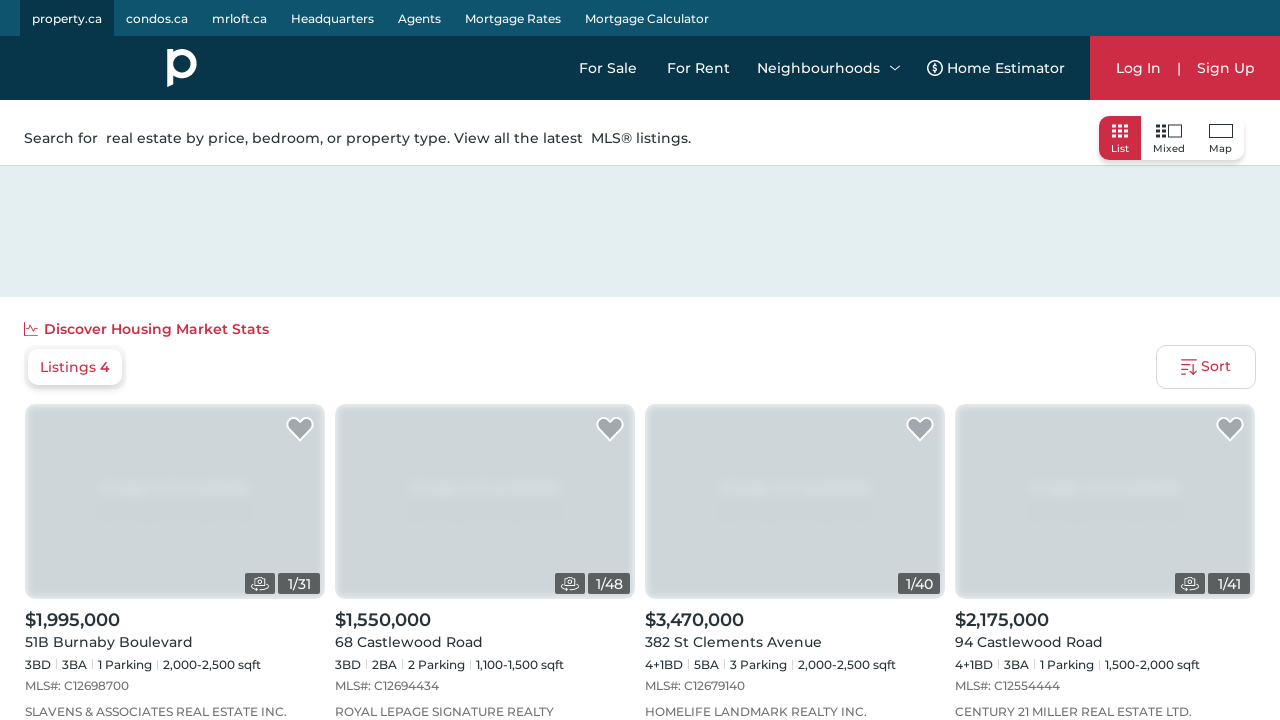

--- FILE ---
content_type: text/html; charset=utf-8
request_url: https://property.ca/toronto/allenby
body_size: 65233
content:

    <!DOCTYPE html>
    <html xmlns="http://www.w3.org/1999/xhtml" lang="en" >
      <head>
        <meta name="viewport" content="width=device-width, initial-scale=1.0, maximum-scale=1.0, user-scalable=0" />
        <meta name="google-site-verification" content="MAt2kQv2hr0WKInRLsA-7siUCHTFdnQ6A_A4Z5M0JUU" />
        <meta name="apple-mobile-web-app-capable" content="yes">
        <meta name="mobile-web-app-capable" content="yes">
         <meta name="apple-itunes-app" content="app-id=1575369997">
        <meta name="facebook-domain-verification" content="mzdcr7es12q2i3djib7nattrd8w3js" />

        <title data-rh="true">Allenby MLS® Listings &amp; Real Estate for Sale | Property.ca</title>
        <meta data-rh="true" tag="meta" property="og:site_name" content="Property.ca"/><meta data-rh="true" tag="meta" property="og:title" content="Allenby MLS® Listings &amp; Real Estate for Sale | Property.ca"/><meta data-rh="true" tag="meta" property="og:description" content="Browse all Allenby MLS® Listings &amp; Real Estate for Sale. Find out about past prices and the latest market data in Allenby."/><meta data-rh="true" tag="meta" name="description" content="Browse all Allenby MLS® Listings &amp; Real Estate for Sale. Find out about past prices and the latest market data in Allenby."/><meta data-rh="true" tag="meta" property="geo.region" content="CA-ON"/><meta data-rh="true" tag="meta" name="geo.placename" content="Allenby"/><meta data-rh="true" tag="meta" name="keywords" content="Allenby,Allenby MLS® Listings &amp; Real Estate for Sale,Allenby real estate, Allenby MLS listings for Sale"/><meta data-rh="true" tag="meta" http-equiv="content-type" content="text/html; charset=UTF-8"/><meta data-rh="true" tag="meta" http-equiv="content-language" content="en-US"/><meta data-rh="true" tag="meta" property="og:image" content="https://s3.property.ca/public/images/neighbourhood/allenby-original-1.jpg"/><meta data-rh="true" tag="meta" property="og:image:height" content="480"/><meta data-rh="true" tag="meta" property="og:image:width" content="640"/><meta data-rh="true" tag="meta" name="geo.position" content="43.707081090383;-79.413363402639"/><meta data-rh="true" tag="meta" name="ICBM" content="43.707081090383,-79.413363402639"/>
        <link data-rh="true" href="https://property.ca/toronto/allenby" rel="canonical" tag="link"/>

        
        <!-- Preload google fonts-->
        
        
  <link rel="preconnect" href="https://fonts.gstatic.com/s/montserrat/v13/JTURjIg1_i6t8kCHKm45_ZpC3gnD_vx3rCs.woff2" as="font" crossorigin>
  <link rel="preconnect" href="https://fonts.gstatic.com/s/firasanscondensed/v4/wEOsEADFm8hSaQTFG18FErVhsC9x-tarWQXOuMR0cjRYhY8.woff2" as="font" crossorigin>
  <style>
    @font-face {
      font-family: 'Montserrat';
      font-style: normal;
      font-weight: 500;
      src: local('Montserrat Medium'), local('Montserrat-Medium'), url(https://fonts.gstatic.com/s/montserrat/v13/JTURjIg1_i6t8kCHKm45_ZpC3gnD_vx3rCs.woff2) format('woff2');
      font-display: swap;
    }
    @font-face {
      font-family: 'Montserrat';
      font-style: normal;
      font-weight: 600;
      src: local('Montserrat SemiBold'), local('Montserrat-SemiBold'), url(https://fonts.gstatic.com/s/montserrat/v13/JTURjIg1_i6t8kCHKm45_bZF3gnD_vx3rCs.woff2) format('woff2');
      font-display: swap;
    }
    @font-face {
      font-family: 'Fira Sans Condensed';
      font-style: normal;
      font-weight: 500;
      font-display: swap;
      src: local('Fira Sans Condensed Medium'), local('FiraSansCondensed-Medium'), url(https://fonts.gstatic.com/s/firasanscondensed/v4/wEOsEADFm8hSaQTFG18FErVhsC9x-tarWQXOuMR0cjRYhY8.woff2)
    }
  </style>
  

        <link rel="dns-prefetch preconnect" href="//www.google-analytics.com" />
        <link rel="dns-prefetch preconnect" href="//media.property.ca" />
        <link rel="dns-prefetch preconnect" href="//api.property.ca" />
        <link rel="hub" href="https://pubsubhubbub.appspot.com/" />
        <link rel="self" href="https://property.ca/new_listings.xml" type="application/rss+xml" />
        <link rel="icon" href="/static/favicon-property.ico" type="image/x-icon" />
        <link rel="shortcut icon" href="/static/favicon-property.ico" type="image/x-icon" />
        <link rel="modulepreload" href="/dist/main.js?v=1b653ed94f8c" />
        
  <link rel="apple-touch-icon" href="/static/logos/property/property-logo-ios-72.png">
  <link rel="apple-touch-icon" sizes="152x152" href="/static/logos/property/property-logo-ios-144.png">
  <link rel="apple-touch-icon" sizes="180x180" href="/static/logos/property/property-logo-ios-180.png">
  <link rel="apple-touch-icon" sizes="167x167" href="/static/logos/property/property-logo-ios-180.png">

  <link rel="apple-touch-startup-image" href="/static/logos/property/ios-splash-640x1136.png" media="(device-width: 320px) and (device-height: 568px) and (-webkit-device-pixel-ratio: 2) and (orientation: portrait)">
  <link rel="apple-touch-startup-image" href="/static/logos/property/ios-splash-750x1294.png" media="(device-width: 375px) and (device-height: 667px) and (-webkit-device-pixel-ratio: 2) and (orientation: portrait)">
  <link rel="apple-touch-startup-image" href="/static/logos/property/ios-splash-1242x2148.png" media="(device-width: 414px) and (device-height: 736px) and (-webkit-device-pixel-ratio: 3) and (orientation: portrait)">
  <link rel="apple-touch-startup-image" href="/static/logos/property/ios-splash-1125x2436.png" media="(device-width: 375px) and (device-height: 812px) and (-webkit-device-pixel-ratio: 3) and (orientation: portrait)">
  <link rel="apple-touch-startup-image" href="/static/logos/property/ios-splash-1536x2048.png" media="(min-device-width: 768px) and (max-device-width: 1024px) and (-webkit-min-device-pixel-ratio: 2) and (orientation: portrait)">
  <link rel="apple-touch-startup-image" href="/static/logos/property/ios-splash-1668x2224.png" media="(min-device-width: 834px) and (max-device-width: 834px) and (-webkit-min-device-pixel-ratio: 2) and (orientation: portrait)">
  <link rel="apple-touch-startup-image" href="/static/logos/property/ios-splash-2048x2732.png" media="(min-device-width: 1024px) and (max-device-width: 1024px) and (-webkit-min-device-pixel-ratio: 2) and (orientation: portrait)">

  <link rel="manifest" href="/static/app.manifest.json">
  <meta name="theme-color" content="#023448">

        <style>
          #credential_picker_container {
            z-index: 10000000 !important;
          }
        </style>
        
  <script async src="https://www.googletagmanager.com/gtag/js?id=G-C9KRBBQ6N4" type="1d2edf4503b0f6a8684e8b40-text/javascript"></script>
  <script type="1d2edf4503b0f6a8684e8b40-text/javascript">
    window.dataLayer = window.dataLayer || [];
    function gtag(){dataLayer.push(arguments);}
    gtag('js', new Date());

    gtag('config', 'G-C9KRBBQ6N4', {'allow_enhanced_conversions':true});
  </script>

      </head>
        <body>
          <div id="root"><style data-styled="true" data-styled-version="5.3.5">.cQJuPF{margin-right:auto;margin-left:auto;padding-right:2rem;padding-left:2rem;}/*!sc*/
.cOlGlP{margin-right:auto;margin-left:auto;padding-right:2rem;padding-left:2rem;}/*!sc*/
@media only screen and (min-width:48em){.cOlGlP{width:46rem;}}/*!sc*/
@media only screen and (min-width:64em){.cOlGlP{width:61rem;}}/*!sc*/
@media only screen and (min-width:75em){.cOlGlP{width:76rem;}}/*!sc*/
data-styled.g5[id="sc-bczRLJ"]{content:"cQJuPF,cOlGlP,"}/*!sc*/
.NbXqY{box-sizing:border-box;display:-webkit-box;display:-webkit-flex;display:-ms-flexbox;display:flex;-webkit-flex:0 1 auto;-ms-flex:0 1 auto;flex:0 1 auto;-webkit-flex-direction:row;-ms-flex-direction:row;flex-direction:row;-webkit-flex-wrap:wrap;-ms-flex-wrap:wrap;flex-wrap:wrap;margin-right:-0.5rem;margin-left:-0.5rem;}/*!sc*/
.dvdpIz{box-sizing:border-box;display:-webkit-box;display:-webkit-flex;display:-ms-flexbox;display:flex;-webkit-flex:0 1 auto;-ms-flex:0 1 auto;flex:0 1 auto;-webkit-flex-direction:row;-ms-flex-direction:row;flex-direction:row;-webkit-flex-wrap:wrap;-ms-flex-wrap:wrap;flex-wrap:wrap;margin-right:-0.5rem;margin-left:-0.5rem;}/*!sc*/
@media only screen and (min-width:0em){.dvdpIz{-webkit-box-pack:center;-webkit-justify-content:center;-ms-flex-pack:center;justify-content:center;}}/*!sc*/
data-styled.g6[id="sc-gsnTZi"]{content:"NbXqY,dvdpIz,"}/*!sc*/
.iSKnpS{box-sizing:border-box;-webkit-flex:0 0 auto;-ms-flex:0 0 auto;flex:0 0 auto;padding-right:0.5rem;padding-left:0.5rem;}/*!sc*/
@media only screen and (min-width:0em){.iSKnpS{-webkit-flex-basis:100%;-ms-flex-preferred-size:100%;flex-basis:100%;max-width:100%;display:block;}}/*!sc*/
@media only screen and (min-width:48em){.iSKnpS{-webkit-flex-basis:50%;-ms-flex-preferred-size:50%;flex-basis:50%;max-width:50%;display:block;}}/*!sc*/
@media only screen and (min-width:64em){.iSKnpS{-webkit-flex-basis:33.333333333333336%;-ms-flex-preferred-size:33.333333333333336%;flex-basis:33.333333333333336%;max-width:33.333333333333336%;display:block;}}/*!sc*/
@media only screen and (min-width:75em){.iSKnpS{-webkit-flex-basis:25%;-ms-flex-preferred-size:25%;flex-basis:25%;max-width:25%;display:block;}}/*!sc*/
data-styled.g7[id="sc-dkzDqf"]{content:"iSKnpS,"}/*!sc*/
.ddCrGz{overflow:hidden;position:relative;width:100%;height:100%;}/*!sc*/
.ddCrGz img{width:100%;height:100%;object-fit:cover;}/*!sc*/
.ddCrGz .blur-up{-webkit-filter:blur(5px);-webkit-filter:blur(5px);filter:blur(5px);-webkit-backface-visibility:hidden;backface-visibility:hidden;opacity:.2;-webkit-transition:-webkit-filter .25s ease-out,filter .25s ease-out,opacity .25s ease-out;transition:-webkit-filter .25s ease-out,filter .25s ease-out,opacity .25s ease-out;}/*!sc*/
.ddCrGz .blur-up.lazyloaded{-webkit-filter:blur(0);-webkit-filter:blur(0);filter:blur(0);opacity:1;-webkit-backface-visibility:hidden;backface-visibility:hidden;}/*!sc*/
data-styled.g19[id="styles___ImagePlaceHolder-sc-m2ik3r-0"]{content:"ddCrGz,"}/*!sc*/
.jbsszA{padding:40px 0;width:calc( 100% - 140px );max-width:1140px;margin:0 auto;}/*!sc*/
@media screen and (max-width:1024px){.jbsszA{width:calc( 100% - 48px );max-width:700px;}}/*!sc*/
data-styled.g44[id="styles___MaxWidthContainerV2-sc-13tnn67-0"]{content:"jbsszA,"}/*!sc*/
.cmCRLm{position:fixed;z-index:999999;margin-top:60px;width:100%;bottom:0;}/*!sc*/
data-styled.g46[id="styles___Announcement-sc-13zicz5-0"]{content:"cmCRLm,"}/*!sc*/
.cyzITz{display:-webkit-box;display:-webkit-flex;display:-ms-flexbox;display:flex;-webkit-box-pack:center;-webkit-justify-content:center;-ms-flex-pack:center;justify-content:center;-webkit-align-items:center;-webkit-box-align:center;-ms-flex-align:center;align-items:center;-webkit-transition:background-color 0.25s ease-in-out,color 0.25s ease-in-out,border 0.25s ease-in-out;transition:background-color 0.25s ease-in-out,color 0.25s ease-in-out,border 0.25s ease-in-out;padding:0 15px;border-radius:10px;background-color:#CE2C44;color:white;border:none;}/*!sc*/
.cyzITz:disabled{border:1px solid #ccc !important;background-color:#ccc !important;cursor:not-allowed !important;}/*!sc*/
.cyzITz:hover{cursor:pointer;}/*!sc*/
.cyzITz:focus{cursor:pointer;}/*!sc*/
.cyzITz div,.cyzITz span{text-transform:capitalize;}/*!sc*/
.cyzITz:hover{cursor:pointer;}/*!sc*/
.cyzITz:focus{cursor:pointer;}/*!sc*/
.cyzITz div{color:white;}/*!sc*/
.cyzITz svg{margin-right:10px;fill:#CE2C44;}/*!sc*/
.cyzITz svg .outline{fill:white;}/*!sc*/
.cyzITz svg .inside{fill:#CE2C44;}/*!sc*/
@media screen and (min-width:1024px){@media (hover:hover){.cyzITz:hover{background:#ea0649;}}}/*!sc*/
.cyzITz:active{background:#102C3A;}/*!sc*/
.lmdZWl:disabled{border:1px solid #ccc !important;background-color:#ccc !important;cursor:not-allowed !important;}/*!sc*/
.lmdZWl:hover{cursor:pointer;}/*!sc*/
.lmdZWl:focus{cursor:pointer;}/*!sc*/
.wUaSh{color:#CE2C44;background:transparent;border:none;}/*!sc*/
.wUaSh:disabled{border:1px solid #ccc !important;background-color:#ccc !important;cursor:not-allowed !important;}/*!sc*/
.wUaSh:hover{cursor:pointer;}/*!sc*/
.wUaSh:focus{cursor:pointer;}/*!sc*/
.fmvYqg{height:36px;display:-webkit-box;display:-webkit-flex;display:-ms-flexbox;display:flex;-webkit-box-pack:center;-webkit-justify-content:center;-ms-flex-pack:center;justify-content:center;-webkit-align-items:center;-webkit-box-align:center;-ms-flex-align:center;align-items:center;-webkit-transition:background-color 0.25s ease-in-out,color 0.25s ease-in-out,border 0.25s ease-in-out;transition:background-color 0.25s ease-in-out,color 0.25s ease-in-out,border 0.25s ease-in-out;padding:0 15px;border-radius:10px;border:1px solid #d7d7d7;background:white;}/*!sc*/
.fmvYqg:disabled{border:1px solid #ccc !important;background-color:#ccc !important;cursor:not-allowed !important;}/*!sc*/
.fmvYqg:hover{cursor:pointer;}/*!sc*/
.fmvYqg:focus{cursor:pointer;}/*!sc*/
.fmvYqg div,.fmvYqg span{text-transform:capitalize;}/*!sc*/
.fmvYqg:hover{cursor:pointer;}/*!sc*/
.fmvYqg:focus{cursor:pointer;}/*!sc*/
.fmvYqg div,.fmvYqg span{-webkit-transition:color 0.25s ease-in-out;transition:color 0.25s ease-in-out;}/*!sc*/
@media screen and (min-width:1024px){@media (hover:hover){.fmvYqg:hover{background:#f8f8f8;}}}/*!sc*/
.fmvYqg:active{background:#102C3A;color:white;}/*!sc*/
.fmvYqg:active span{color:white;}/*!sc*/
.fmvYqg:active svg path{fill:white;}/*!sc*/
data-styled.g56[id="styles___AppButton-sc-5pk18n-0"]{content:"cyzITz,lmdZWl,wUaSh,fmvYqg,"}/*!sc*/
{/*! normalize.css v4.1.1 | MIT License | github.com/necolas/normalize.css */}/*!sc*/
html{font-family:sans-serif;-ms-text-size-adjust:100%;-webkit-text-size-adjust:100%;}/*!sc*/
body{margin:0;}/*!sc*/
article,aside,details,figcaption,figure,footer,header,main,menu,nav,section,summary{display:block;}/*!sc*/
audio,canvas,progress,video{display:inline-block;}/*!sc*/
audio:not([controls]){display:none;height:0;}/*!sc*/
progress{vertical-align:baseline;}/*!sc*/
template,[hidden]{display:none;}/*!sc*/
a{background-color:transparent;-webkit-text-decoration-skip:objects;}/*!sc*/
a:active,a:hover{outline-width:0;}/*!sc*/
abbr[title]{border-bottom:none;-webkit-text-decoration:underline;text-decoration:underline;-webkit-text-decoration:underline dotted;text-decoration:underline dotted;}/*!sc*/
b,strong{font-weight:inherit;}/*!sc*/
b,strong{font-weight:bolder;}/*!sc*/
dfn{font-style:italic;}/*!sc*/
h1{font-size:2em;margin:0.67em 0;}/*!sc*/
mark{background-color:#ff0;color:#000;}/*!sc*/
small{font-size:80%;}/*!sc*/
sub,sup{font-size:75%;line-height:0;position:relative;vertical-align:baseline;}/*!sc*/
sub{bottom:-0.25em;}/*!sc*/
sup{top:-0.5em;}/*!sc*/
img{border-style:none;}/*!sc*/
svg:not(:root){overflow:hidden;}/*!sc*/
code,kbd,pre,samp{font-family:monospace,monospace;font-size:1em;}/*!sc*/
figure{margin:1em 40px;}/*!sc*/
hr{box-sizing:content-box;height:0;overflow:visible;}/*!sc*/
button,input,select,textarea{font:inherit;margin:0;}/*!sc*/
optgroup{font-weight:bold;}/*!sc*/
button,input{overflow:visible;}/*!sc*/
button,select{text-transform:none;}/*!sc*/
button,html [type="button"],[type="reset"],[type="submit"]{-webkit-appearance:button;}/*!sc*/
button::-moz-focus-inner,[type="button"]::-moz-focus-inner,[type="reset"]::-moz-focus-inner,[type="submit"]::-moz-focus-inner{border-style:none;padding:0;}/*!sc*/
button:-moz-focusring,[type="button"]:-moz-focusring,[type="reset"]:-moz-focusring,[type="submit"]:-moz-focusring{outline:1px dotted ButtonText;}/*!sc*/
fieldset{border:1px solid #c0c0c0;margin:0 2px;padding:0.35em 0.625em 0.75em;}/*!sc*/
legend{box-sizing:border-box;color:inherit;display:table;max-width:100%;padding:0;white-space:normal;}/*!sc*/
textarea{overflow:auto;}/*!sc*/
[type="checkbox"],[type="radio"]{box-sizing:border-box;padding:0;}/*!sc*/
[type="number"]::-webkit-inner-spin-button,[type="number"]::-webkit-outer-spin-button{height:auto;}/*!sc*/
[type="search"]{-webkit-appearance:textfield;outline-offset:-2px;}/*!sc*/
[type="search"]::-webkit-search-cancel-button,[type="search"]::-webkit-search-decoration{-webkit-appearance:none;}/*!sc*/
::-webkit-input-placeholder{color:inherit;opacity:0.54;}/*!sc*/
::-webkit-file-upload-button{-webkit-appearance:button;font:inherit;}/*!sc*/
*{font-family:var(--secondary-font);font-size:var(--font-size-base);font-weight:var(--font-weight-base);line-height:1;-webkit-font-smoothing:var(--font-smoothing);color:#263238;}/*!sc*/
h1{font-family:var(--secondary-font);line-height:1;font-weight:var(--font-weight-base);margin:0;}/*!sc*/
h2,h3,h4,h5,h6{margin:0;font-family:var(--secondary-font);}/*!sc*/
p{line-height:1.5;}/*!sc*/
.Toastify__toast-container{z-index:100000;-webkit-transform:translate3d(0,0,9999px);position:fixed;padding:4px;width:320px;box-sizing:border-box;color:#fff;}/*!sc*/
.Toastify__toast-container--top-left{top:1em;left:1em;}/*!sc*/
.Toastify__toast-container--top-center{top:1em;left:50%;margin-left:-160px;}/*!sc*/
.Toastify__toast-container--top-right{top:1em;right:1em;}/*!sc*/
.Toastify__toast-container--bottom-left{bottom:1em;left:1em;}/*!sc*/
.Toastify__toast-container--bottom-center{bottom:1em;left:50%;margin-left:-160px;}/*!sc*/
.Toastify__toast-container--bottom-right{bottom:1em;right:1em;}/*!sc*/
@media only screen and (max-width:480px){.Toastify__toast-container{width:100vw;padding:0;left:0;margin:0;}.Toastify__toast-container--top-left,.Toastify__toast-container--top-center,.Toastify__toast-container--top-right{top:0;}.Toastify__toast-container--bottom-left,.Toastify__toast-container--bottom-center,.Toastify__toast-container--bottom-right{bottom:0;}.Toastify__toast-container--rtl{right:0;left:initial;}}/*!sc*/
.Toastify__toast{position:relative;min-height:64px;box-sizing:border-box;margin-bottom:1rem;padding:8px;border-radius:10px;box-shadow:0 1px 10px 0 rgba(0,0,0,0.1),0 2px 15px 0 rgba(0,0,0,0.05);display:-ms-flexbox;display:-webkit-box;display:-webkit-flex;display:-ms-flexbox;display:flex;-ms-flex-pack:justify;-webkit-box-pack:justify;-webkit-justify-content:space-between;-ms-flex-pack:justify;justify-content:space-between;max-height:800px;overflow:hidden;font-family:sans-serif;cursor:pointer;direction:ltr;}/*!sc*/
.Toastify__toast.favouritesToast{width:28rem;margin-bottom:1.5rem;}/*!sc*/
@media only screen and (max-width:480px){.Toastify__toast.favouritesToast{margin:10px auto;width:90%;}}/*!sc*/
.Toastify__toast--rtl{direction:rtl;}/*!sc*/
.Toastify__toast--default{background:#fff;color:#aaa;}/*!sc*/
.Toastify__toast--info{background:#3498db;}/*!sc*/
.Toastify__toast--success{background:#ce2c44;}/*!sc*/
.Toastify__toast--warning{background:#f1c40f;}/*!sc*/
.Toastify__toast--error{background:#dc3545;}/*!sc*/
.Toastify__toast-body{color:#fff;margin:auto 0;-ms-flex:1;-webkit-flex:1;-ms-flex:1;flex:1;}/*!sc*/
.Toastify__toast-body p{color:#fff;}/*!sc*/
@media only screen and (max-width:480px){.Toastify__toast{margin-bottom:0;width:100%;}}/*!sc*/
.Toastify__close-button{color:#fff;font-weight:bold;font-size:14px;background:transparent;outline:none;border:none;padding:0;cursor:pointer;opacity:0.7;-webkit-transition:0.3s ease;transition:0.3s ease;-ms-flex-item-align:start;-webkit-align-self:flex-start;-ms-flex-item-align:start;align-self:flex-start;}/*!sc*/
.Toastify__close-button--default{color:#000;opacity:0.3;}/*!sc*/
.Toastify__close-button:hover,.Toastify__close-button:focus{opacity:1;}/*!sc*/
@-webkit-keyframes Toastify__trackProgress{0%{-webkit-transform:scaleX(1);-ms-transform:scaleX(1);transform:scaleX(1);}100%{-webkit-transform:scaleX(0);-ms-transform:scaleX(0);transform:scaleX(0);}}/*!sc*/
@keyframes Toastify__trackProgress{0%{-webkit-transform:scaleX(1);-ms-transform:scaleX(1);transform:scaleX(1);}100%{-webkit-transform:scaleX(0);-ms-transform:scaleX(0);transform:scaleX(0);}}/*!sc*/
.Toastify__progress-bar{position:absolute;bottom:0;left:0;width:100%;height:5px;z-index:100000;opacity:0.7;background-color:rgba(255,255,255,0.7);-webkit-transform-origin:left;-ms-transform-origin:left;transform-origin:left;}/*!sc*/
.Toastify__progress-bar--animated{-webkit-animation:Toastify__trackProgress linear 1 forwards;animation:Toastify__trackProgress linear 1 forwards;}/*!sc*/
.Toastify__progress-bar--controlled{-webkit-transition:-webkit-transform .2s;-webkit-transition:transform .2s;transition:transform .2s;}/*!sc*/
.Toastify__progress-bar--rtl{right:0;left:initial;-webkit-transform-origin:right;-ms-transform-origin:right;transform-origin:right;}/*!sc*/
.Toastify__progress-bar--default{background:linear-gradient(to right,#4cd964,#5ac8fa,#007aff,#34aadc,#5856d6,#ff2d55);}/*!sc*/
@-webkit-keyframes Toastify__bounceInRight{from,60%,75%,90%,to{-webkit-animation-timing-function:cubic-bezier(0.215,0.61,0.355,1);animation-timing-function:cubic-bezier(0.215,0.61,0.355,1);}from{opacity:0;-webkit-transform:translate3d(3000px,0,0);-ms-transform:translate3d(3000px,0,0);transform:translate3d(3000px,0,0);}60%{opacity:1;-webkit-transform:translate3d(-25px,0,0);-ms-transform:translate3d(-25px,0,0);transform:translate3d(-25px,0,0);}75%{-webkit-transform:translate3d(10px,0,0);-ms-transform:translate3d(10px,0,0);transform:translate3d(10px,0,0);}90%{-webkit-transform:translate3d(-5px,0,0);-ms-transform:translate3d(-5px,0,0);transform:translate3d(-5px,0,0);}to{-webkit-transform:none;-ms-transform:none;transform:none;}}/*!sc*/
@keyframes Toastify__bounceInRight{from,60%,75%,90%,to{-webkit-animation-timing-function:cubic-bezier(0.215,0.61,0.355,1);animation-timing-function:cubic-bezier(0.215,0.61,0.355,1);}from{opacity:0;-webkit-transform:translate3d(3000px,0,0);-ms-transform:translate3d(3000px,0,0);transform:translate3d(3000px,0,0);}60%{opacity:1;-webkit-transform:translate3d(-25px,0,0);-ms-transform:translate3d(-25px,0,0);transform:translate3d(-25px,0,0);}75%{-webkit-transform:translate3d(10px,0,0);-ms-transform:translate3d(10px,0,0);transform:translate3d(10px,0,0);}90%{-webkit-transform:translate3d(-5px,0,0);-ms-transform:translate3d(-5px,0,0);transform:translate3d(-5px,0,0);}to{-webkit-transform:none;-ms-transform:none;transform:none;}}/*!sc*/
@-webkit-keyframes Toastify__bounceOutRight{20%{opacity:1;-webkit-transform:translate3d(-20px,0,0);-ms-transform:translate3d(-20px,0,0);transform:translate3d(-20px,0,0);}to{opacity:0;-webkit-transform:translate3d(2000px,0,0);-ms-transform:translate3d(2000px,0,0);transform:translate3d(2000px,0,0);}}/*!sc*/
@keyframes Toastify__bounceOutRight{20%{opacity:1;-webkit-transform:translate3d(-20px,0,0);-ms-transform:translate3d(-20px,0,0);transform:translate3d(-20px,0,0);}to{opacity:0;-webkit-transform:translate3d(2000px,0,0);-ms-transform:translate3d(2000px,0,0);transform:translate3d(2000px,0,0);}}/*!sc*/
@-webkit-keyframes Toastify__bounceInLeft{from,60%,75%,90%,to{-webkit-animation-timing-function:cubic-bezier(0.215,0.61,0.355,1);animation-timing-function:cubic-bezier(0.215,0.61,0.355,1);}0%{opacity:0;-webkit-transform:translate3d(-3000px,0,0);-ms-transform:translate3d(-3000px,0,0);transform:translate3d(-3000px,0,0);}60%{opacity:1;-webkit-transform:translate3d(25px,0,0);-ms-transform:translate3d(25px,0,0);transform:translate3d(25px,0,0);}75%{-webkit-transform:translate3d(-10px,0,0);-ms-transform:translate3d(-10px,0,0);transform:translate3d(-10px,0,0);}90%{-webkit-transform:translate3d(5px,0,0);-ms-transform:translate3d(5px,0,0);transform:translate3d(5px,0,0);}to{-webkit-transform:none;-ms-transform:none;transform:none;}}/*!sc*/
@keyframes Toastify__bounceInLeft{from,60%,75%,90%,to{-webkit-animation-timing-function:cubic-bezier(0.215,0.61,0.355,1);animation-timing-function:cubic-bezier(0.215,0.61,0.355,1);}0%{opacity:0;-webkit-transform:translate3d(-3000px,0,0);-ms-transform:translate3d(-3000px,0,0);transform:translate3d(-3000px,0,0);}60%{opacity:1;-webkit-transform:translate3d(25px,0,0);-ms-transform:translate3d(25px,0,0);transform:translate3d(25px,0,0);}75%{-webkit-transform:translate3d(-10px,0,0);-ms-transform:translate3d(-10px,0,0);transform:translate3d(-10px,0,0);}90%{-webkit-transform:translate3d(5px,0,0);-ms-transform:translate3d(5px,0,0);transform:translate3d(5px,0,0);}to{-webkit-transform:none;-ms-transform:none;transform:none;}}/*!sc*/
@-webkit-keyframes Toastify__bounceOutLeft{20%{opacity:1;-webkit-transform:translate3d(20px,0,0);-ms-transform:translate3d(20px,0,0);transform:translate3d(20px,0,0);}to{opacity:0;-webkit-transform:translate3d(-2000px,0,0);-ms-transform:translate3d(-2000px,0,0);transform:translate3d(-2000px,0,0);}}/*!sc*/
@keyframes Toastify__bounceOutLeft{20%{opacity:1;-webkit-transform:translate3d(20px,0,0);-ms-transform:translate3d(20px,0,0);transform:translate3d(20px,0,0);}to{opacity:0;-webkit-transform:translate3d(-2000px,0,0);-ms-transform:translate3d(-2000px,0,0);transform:translate3d(-2000px,0,0);}}/*!sc*/
@-webkit-keyframes Toastify__bounceInUp{from,60%,75%,90%,to{-webkit-animation-timing-function:cubic-bezier(0.215,0.61,0.355,1);animation-timing-function:cubic-bezier(0.215,0.61,0.355,1);}from{opacity:0;-webkit-transform:translate3d(0,3000px,0);-ms-transform:translate3d(0,3000px,0);transform:translate3d(0,3000px,0);}60%{opacity:1;-webkit-transform:translate3d(0,-20px,0);-ms-transform:translate3d(0,-20px,0);transform:translate3d(0,-20px,0);}75%{-webkit-transform:translate3d(0,10px,0);-ms-transform:translate3d(0,10px,0);transform:translate3d(0,10px,0);}90%{-webkit-transform:translate3d(0,-5px,0);-ms-transform:translate3d(0,-5px,0);transform:translate3d(0,-5px,0);}to{-webkit-transform:translate3d(0,0,0);-ms-transform:translate3d(0,0,0);transform:translate3d(0,0,0);}}/*!sc*/
@keyframes Toastify__bounceInUp{from,60%,75%,90%,to{-webkit-animation-timing-function:cubic-bezier(0.215,0.61,0.355,1);animation-timing-function:cubic-bezier(0.215,0.61,0.355,1);}from{opacity:0;-webkit-transform:translate3d(0,3000px,0);-ms-transform:translate3d(0,3000px,0);transform:translate3d(0,3000px,0);}60%{opacity:1;-webkit-transform:translate3d(0,-20px,0);-ms-transform:translate3d(0,-20px,0);transform:translate3d(0,-20px,0);}75%{-webkit-transform:translate3d(0,10px,0);-ms-transform:translate3d(0,10px,0);transform:translate3d(0,10px,0);}90%{-webkit-transform:translate3d(0,-5px,0);-ms-transform:translate3d(0,-5px,0);transform:translate3d(0,-5px,0);}to{-webkit-transform:translate3d(0,0,0);-ms-transform:translate3d(0,0,0);transform:translate3d(0,0,0);}}/*!sc*/
@-webkit-keyframes Toastify__bounceOutUp{20%{-webkit-transform:translate3d(0,-10px,0);-ms-transform:translate3d(0,-10px,0);transform:translate3d(0,-10px,0);}40%,45%{opacity:1;-webkit-transform:translate3d(0,20px,0);-ms-transform:translate3d(0,20px,0);transform:translate3d(0,20px,0);}to{opacity:0;-webkit-transform:translate3d(0,-2000px,0);-ms-transform:translate3d(0,-2000px,0);transform:translate3d(0,-2000px,0);}}/*!sc*/
@keyframes Toastify__bounceOutUp{20%{-webkit-transform:translate3d(0,-10px,0);-ms-transform:translate3d(0,-10px,0);transform:translate3d(0,-10px,0);}40%,45%{opacity:1;-webkit-transform:translate3d(0,20px,0);-ms-transform:translate3d(0,20px,0);transform:translate3d(0,20px,0);}to{opacity:0;-webkit-transform:translate3d(0,-2000px,0);-ms-transform:translate3d(0,-2000px,0);transform:translate3d(0,-2000px,0);}}/*!sc*/
@-webkit-keyframes Toastify__bounceInDown{from,60%,75%,90%,to{-webkit-animation-timing-function:cubic-bezier(0.215,0.61,0.355,1);animation-timing-function:cubic-bezier(0.215,0.61,0.355,1);}0%{opacity:0;-webkit-transform:translate3d(0,-3000px,0);-ms-transform:translate3d(0,-3000px,0);transform:translate3d(0,-3000px,0);}60%{opacity:1;-webkit-transform:translate3d(0,25px,0);-ms-transform:translate3d(0,25px,0);transform:translate3d(0,25px,0);}75%{-webkit-transform:translate3d(0,-10px,0);-ms-transform:translate3d(0,-10px,0);transform:translate3d(0,-10px,0);}90%{-webkit-transform:translate3d(0,5px,0);-ms-transform:translate3d(0,5px,0);transform:translate3d(0,5px,0);}to{-webkit-transform:none;-ms-transform:none;transform:none;}}/*!sc*/
@keyframes Toastify__bounceInDown{from,60%,75%,90%,to{-webkit-animation-timing-function:cubic-bezier(0.215,0.61,0.355,1);animation-timing-function:cubic-bezier(0.215,0.61,0.355,1);}0%{opacity:0;-webkit-transform:translate3d(0,-3000px,0);-ms-transform:translate3d(0,-3000px,0);transform:translate3d(0,-3000px,0);}60%{opacity:1;-webkit-transform:translate3d(0,25px,0);-ms-transform:translate3d(0,25px,0);transform:translate3d(0,25px,0);}75%{-webkit-transform:translate3d(0,-10px,0);-ms-transform:translate3d(0,-10px,0);transform:translate3d(0,-10px,0);}90%{-webkit-transform:translate3d(0,5px,0);-ms-transform:translate3d(0,5px,0);transform:translate3d(0,5px,0);}to{-webkit-transform:none;-ms-transform:none;transform:none;}}/*!sc*/
@-webkit-keyframes Toastify__bounceOutDown{20%{-webkit-transform:translate3d(0,10px,0);-ms-transform:translate3d(0,10px,0);transform:translate3d(0,10px,0);}40%,45%{opacity:1;-webkit-transform:translate3d(0,-20px,0);-ms-transform:translate3d(0,-20px,0);transform:translate3d(0,-20px,0);}to{opacity:0;-webkit-transform:translate3d(0,2000px,0);-ms-transform:translate3d(0,2000px,0);transform:translate3d(0,2000px,0);}}/*!sc*/
@keyframes Toastify__bounceOutDown{20%{-webkit-transform:translate3d(0,10px,0);-ms-transform:translate3d(0,10px,0);transform:translate3d(0,10px,0);}40%,45%{opacity:1;-webkit-transform:translate3d(0,-20px,0);-ms-transform:translate3d(0,-20px,0);transform:translate3d(0,-20px,0);}to{opacity:0;-webkit-transform:translate3d(0,2000px,0);-ms-transform:translate3d(0,2000px,0);transform:translate3d(0,2000px,0);}}/*!sc*/
.Toastify__bounce-enter--top-left,.Toastify__bounce-enter--bottom-left{-webkit-animation-name:Toastify__bounceInLeft;animation-name:Toastify__bounceInLeft;}/*!sc*/
.Toastify__bounce-enter--top-right,.Toastify__bounce-enter--bottom-right{-webkit-animation-name:Toastify__bounceInRight;animation-name:Toastify__bounceInRight;}/*!sc*/
.Toastify__bounce-enter--top-center{-webkit-animation-name:Toastify__bounceInDown;animation-name:Toastify__bounceInDown;}/*!sc*/
.Toastify__bounce-enter--bottom-center{-webkit-animation-name:Toastify__bounceInUp;animation-name:Toastify__bounceInUp;}/*!sc*/
.Toastify__bounce-exit--top-left,.Toastify__bounce-exit--bottom-left{-webkit-animation-name:Toastify__bounceOutLeft;animation-name:Toastify__bounceOutLeft;}/*!sc*/
.Toastify__bounce-exit--top-right,.Toastify__bounce-exit--bottom-right{-webkit-animation-name:Toastify__bounceOutRight;animation-name:Toastify__bounceOutRight;}/*!sc*/
.Toastify__bounce-exit--top-center{-webkit-animation-name:Toastify__bounceOutUp;animation-name:Toastify__bounceOutUp;}/*!sc*/
.Toastify__bounce-exit--bottom-center{-webkit-animation-name:Toastify__bounceOutDown;animation-name:Toastify__bounceOutDown;}/*!sc*/
@-webkit-keyframes Toastify__zoomIn{from{opacity:0;-webkit-transform:scale3d(0.3,0.3,0.3);-ms-transform:scale3d(0.3,0.3,0.3);transform:scale3d(0.3,0.3,0.3);}50%{opacity:1;}}/*!sc*/
@keyframes Toastify__zoomIn{from{opacity:0;-webkit-transform:scale3d(0.3,0.3,0.3);-ms-transform:scale3d(0.3,0.3,0.3);transform:scale3d(0.3,0.3,0.3);}50%{opacity:1;}}/*!sc*/
@-webkit-keyframes Toastify__zoomOut{from{opacity:1;}50%{opacity:0;-webkit-transform:scale3d(0.3,0.3,0.3);-ms-transform:scale3d(0.3,0.3,0.3);transform:scale3d(0.3,0.3,0.3);}to{opacity:0;}}/*!sc*/
@keyframes Toastify__zoomOut{from{opacity:1;}50%{opacity:0;-webkit-transform:scale3d(0.3,0.3,0.3);-ms-transform:scale3d(0.3,0.3,0.3);transform:scale3d(0.3,0.3,0.3);}to{opacity:0;}}/*!sc*/
.Toastify__zoom-enter{-webkit-animation-name:Toastify__zoomIn;animation-name:Toastify__zoomIn;}/*!sc*/
.Toastify__zoom-exit{-webkit-animation-name:Toastify__zoomOut;animation-name:Toastify__zoomOut;}/*!sc*/
@-webkit-keyframes Toastify__flipIn{from{-webkit-transform:perspective(400px) rotate3d(1,0,0,90deg);-ms-transform:perspective(400px) rotate3d(1,0,0,90deg);transform:perspective(400px) rotate3d(1,0,0,90deg);-webkit-animation-timing-function:ease-in;animation-timing-function:ease-in;opacity:0;}40%{-webkit-transform:perspective(400px) rotate3d(1,0,0,-20deg);-ms-transform:perspective(400px) rotate3d(1,0,0,-20deg);transform:perspective(400px) rotate3d(1,0,0,-20deg);-webkit-animation-timing-function:ease-in;animation-timing-function:ease-in;}60%{-webkit-transform:perspective(400px) rotate3d(1,0,0,10deg);-ms-transform:perspective(400px) rotate3d(1,0,0,10deg);transform:perspective(400px) rotate3d(1,0,0,10deg);opacity:1;}80%{-webkit-transform:perspective(400px) rotate3d(1,0,0,-5deg);-ms-transform:perspective(400px) rotate3d(1,0,0,-5deg);transform:perspective(400px) rotate3d(1,0,0,-5deg);}to{-webkit-transform:perspective(400px);-ms-transform:perspective(400px);transform:perspective(400px);}}/*!sc*/
@keyframes Toastify__flipIn{from{-webkit-transform:perspective(400px) rotate3d(1,0,0,90deg);-ms-transform:perspective(400px) rotate3d(1,0,0,90deg);transform:perspective(400px) rotate3d(1,0,0,90deg);-webkit-animation-timing-function:ease-in;animation-timing-function:ease-in;opacity:0;}40%{-webkit-transform:perspective(400px) rotate3d(1,0,0,-20deg);-ms-transform:perspective(400px) rotate3d(1,0,0,-20deg);transform:perspective(400px) rotate3d(1,0,0,-20deg);-webkit-animation-timing-function:ease-in;animation-timing-function:ease-in;}60%{-webkit-transform:perspective(400px) rotate3d(1,0,0,10deg);-ms-transform:perspective(400px) rotate3d(1,0,0,10deg);transform:perspective(400px) rotate3d(1,0,0,10deg);opacity:1;}80%{-webkit-transform:perspective(400px) rotate3d(1,0,0,-5deg);-ms-transform:perspective(400px) rotate3d(1,0,0,-5deg);transform:perspective(400px) rotate3d(1,0,0,-5deg);}to{-webkit-transform:perspective(400px);-ms-transform:perspective(400px);transform:perspective(400px);}}/*!sc*/
@-webkit-keyframes Toastify__flipOut{from{-webkit-transform:perspective(400px);-ms-transform:perspective(400px);transform:perspective(400px);}30%{-webkit-transform:perspective(400px) rotate3d(1,0,0,-20deg);-ms-transform:perspective(400px) rotate3d(1,0,0,-20deg);transform:perspective(400px) rotate3d(1,0,0,-20deg);opacity:1;}to{-webkit-transform:perspective(400px) rotate3d(1,0,0,90deg);-ms-transform:perspective(400px) rotate3d(1,0,0,90deg);transform:perspective(400px) rotate3d(1,0,0,90deg);opacity:0;}}/*!sc*/
@keyframes Toastify__flipOut{from{-webkit-transform:perspective(400px);-ms-transform:perspective(400px);transform:perspective(400px);}30%{-webkit-transform:perspective(400px) rotate3d(1,0,0,-20deg);-ms-transform:perspective(400px) rotate3d(1,0,0,-20deg);transform:perspective(400px) rotate3d(1,0,0,-20deg);opacity:1;}to{-webkit-transform:perspective(400px) rotate3d(1,0,0,90deg);-ms-transform:perspective(400px) rotate3d(1,0,0,90deg);transform:perspective(400px) rotate3d(1,0,0,90deg);opacity:0;}}/*!sc*/
.Toastify__flip-enter{-webkit-animation-name:Toastify__flipIn;animation-name:Toastify__flipIn;}/*!sc*/
.Toastify__flip-exit{-webkit-animation-name:Toastify__flipOut;animation-name:Toastify__flipOut;}/*!sc*/
@-webkit-keyframes Toastify__slideInRight{from{-webkit-transform:translate3d(110%,0,0);-ms-transform:translate3d(110%,0,0);transform:translate3d(110%,0,0);visibility:visible;}to{-webkit-transform:translate3d(0,0,0);-ms-transform:translate3d(0,0,0);transform:translate3d(0,0,0);}}/*!sc*/
@keyframes Toastify__slideInRight{from{-webkit-transform:translate3d(110%,0,0);-ms-transform:translate3d(110%,0,0);transform:translate3d(110%,0,0);visibility:visible;}to{-webkit-transform:translate3d(0,0,0);-ms-transform:translate3d(0,0,0);transform:translate3d(0,0,0);}}/*!sc*/
@-webkit-keyframes Toastify__slideInLeft{from{-webkit-transform:translate3d(-110%,0,0);-ms-transform:translate3d(-110%,0,0);transform:translate3d(-110%,0,0);visibility:visible;}to{-webkit-transform:translate3d(0,0,0);-ms-transform:translate3d(0,0,0);transform:translate3d(0,0,0);}}/*!sc*/
@keyframes Toastify__slideInLeft{from{-webkit-transform:translate3d(-110%,0,0);-ms-transform:translate3d(-110%,0,0);transform:translate3d(-110%,0,0);visibility:visible;}to{-webkit-transform:translate3d(0,0,0);-ms-transform:translate3d(0,0,0);transform:translate3d(0,0,0);}}/*!sc*/
@-webkit-keyframes Toastify__slideInUp{from{-webkit-transform:translate3d(0,110%,0);-ms-transform:translate3d(0,110%,0);transform:translate3d(0,110%,0);visibility:visible;}to{-webkit-transform:translate3d(0,0,0);-ms-transform:translate3d(0,0,0);transform:translate3d(0,0,0);}}/*!sc*/
@keyframes Toastify__slideInUp{from{-webkit-transform:translate3d(0,110%,0);-ms-transform:translate3d(0,110%,0);transform:translate3d(0,110%,0);visibility:visible;}to{-webkit-transform:translate3d(0,0,0);-ms-transform:translate3d(0,0,0);transform:translate3d(0,0,0);}}/*!sc*/
@-webkit-keyframes Toastify__slideInDown{from{-webkit-transform:translate3d(0,-110%,0);-ms-transform:translate3d(0,-110%,0);transform:translate3d(0,-110%,0);visibility:visible;}to{-webkit-transform:translate3d(0,0,0);-ms-transform:translate3d(0,0,0);transform:translate3d(0,0,0);}}/*!sc*/
@keyframes Toastify__slideInDown{from{-webkit-transform:translate3d(0,-110%,0);-ms-transform:translate3d(0,-110%,0);transform:translate3d(0,-110%,0);visibility:visible;}to{-webkit-transform:translate3d(0,0,0);-ms-transform:translate3d(0,0,0);transform:translate3d(0,0,0);}}/*!sc*/
@-webkit-keyframes Toastify__slideOutRight{from{-webkit-transform:translate3d(0,0,0);-ms-transform:translate3d(0,0,0);transform:translate3d(0,0,0);}to{visibility:hidden;-webkit-transform:translate3d(110%,0,0);-ms-transform:translate3d(110%,0,0);transform:translate3d(110%,0,0);}}/*!sc*/
@keyframes Toastify__slideOutRight{from{-webkit-transform:translate3d(0,0,0);-ms-transform:translate3d(0,0,0);transform:translate3d(0,0,0);}to{visibility:hidden;-webkit-transform:translate3d(110%,0,0);-ms-transform:translate3d(110%,0,0);transform:translate3d(110%,0,0);}}/*!sc*/
@-webkit-keyframes Toastify__slideOutLeft{from{-webkit-transform:translate3d(0,0,0);-ms-transform:translate3d(0,0,0);transform:translate3d(0,0,0);}to{visibility:hidden;-webkit-transform:translate3d(-110%,0,0);-ms-transform:translate3d(-110%,0,0);transform:translate3d(-110%,0,0);}}/*!sc*/
@keyframes Toastify__slideOutLeft{from{-webkit-transform:translate3d(0,0,0);-ms-transform:translate3d(0,0,0);transform:translate3d(0,0,0);}to{visibility:hidden;-webkit-transform:translate3d(-110%,0,0);-ms-transform:translate3d(-110%,0,0);transform:translate3d(-110%,0,0);}}/*!sc*/
@-webkit-keyframes Toastify__slideOutDown{from{-webkit-transform:translate3d(0,0,0);-ms-transform:translate3d(0,0,0);transform:translate3d(0,0,0);}to{visibility:hidden;-webkit-transform:translate3d(0,500px,0);-ms-transform:translate3d(0,500px,0);transform:translate3d(0,500px,0);}}/*!sc*/
@keyframes Toastify__slideOutDown{from{-webkit-transform:translate3d(0,0,0);-ms-transform:translate3d(0,0,0);transform:translate3d(0,0,0);}to{visibility:hidden;-webkit-transform:translate3d(0,500px,0);-ms-transform:translate3d(0,500px,0);transform:translate3d(0,500px,0);}}/*!sc*/
@-webkit-keyframes Toastify__slideOutUp{from{-webkit-transform:translate3d(0,0,0);-ms-transform:translate3d(0,0,0);transform:translate3d(0,0,0);}to{visibility:hidden;-webkit-transform:translate3d(0,-500px,0);-ms-transform:translate3d(0,-500px,0);transform:translate3d(0,-500px,0);}}/*!sc*/
@keyframes Toastify__slideOutUp{from{-webkit-transform:translate3d(0,0,0);-ms-transform:translate3d(0,0,0);transform:translate3d(0,0,0);}to{visibility:hidden;-webkit-transform:translate3d(0,-500px,0);-ms-transform:translate3d(0,-500px,0);transform:translate3d(0,-500px,0);}}/*!sc*/
.Toastify__slide-enter--top-left,.Toastify__slide-enter--bottom-left{-webkit-animation-name:Toastify__slideInLeft;animation-name:Toastify__slideInLeft;}/*!sc*/
.Toastify__slide-enter--top-right,.Toastify__slide-enter--bottom-right{-webkit-animation-name:Toastify__slideInRight;animation-name:Toastify__slideInRight;}/*!sc*/
.Toastify__slide-enter--top-center{-webkit-animation-name:Toastify__slideInDown;animation-name:Toastify__slideInDown;}/*!sc*/
.Toastify__slide-enter--bottom-center{-webkit-animation-name:Toastify__slideInUp;animation-name:Toastify__slideInUp;}/*!sc*/
.Toastify__slide-exit--top-left,.Toastify__slide-exit--bottom-left{-webkit-animation-name:Toastify__slideOutLeft;animation-name:Toastify__slideOutLeft;}/*!sc*/
.Toastify__slide-exit--top-right,.Toastify__slide-exit--bottom-right{-webkit-animation-name:Toastify__slideOutRight;animation-name:Toastify__slideOutRight;}/*!sc*/
.Toastify__slide-exit--top-center{-webkit-animation-name:Toastify__slideOutUp;animation-name:Toastify__slideOutUp;}/*!sc*/
.Toastify__slide-exit--bottom-center{-webkit-animation-name:Toastify__slideOutDown;animation-name:Toastify__slideOutDown;}/*!sc*/
.Toastify__toast-icon{display:none;}/*!sc*/
.slick-slider{position:relative;display:block;box-sizing:border-box;-webkit-user-select:none;-moz-user-select:none;-ms-user-select:none;-webkit-user-select:none;-moz-user-select:none;-ms-user-select:none;user-select:none;-webkit-touch-callout:none;-khtml-user-select:none;-ms-touch-action:pan-y;touch-action:pan-y;-webkit-tap-highlight-color:transparent;}/*!sc*/
.slick-list{position:relative;display:block;overflow:hidden;margin:0;padding:0;}/*!sc*/
.slick-list:focus{outline:none;}/*!sc*/
.slick-list.dragging{cursor:pointer;cursor:hand;}/*!sc*/
.slick-slider .slick-track,.slick-slider .slick-list{-webkit-transform:translate3d(0,0,0);-moz-transform:translate3d(0,0,0);-ms-transform:translate3d(0,0,0);-o-transform:translate3d(0,0,0);-webkit-transform:translate3d(0,0,0);-ms-transform:translate3d(0,0,0);transform:translate3d(0,0,0);}/*!sc*/
.slick-track{position:relative;top:0;left:0;display:block;}/*!sc*/
.slick-track:before,.slick-track:after{display:table;content:'';}/*!sc*/
.slick-track:after{clear:both;}/*!sc*/
.slick-loading .slick-track{visibility:hidden;}/*!sc*/
.slick-slide{display:none;float:left;height:100%;min-height:1px;}/*!sc*/
[dir='rtl'] .slick-slide{float:right;}/*!sc*/
.slick-slide img{display:block;}/*!sc*/
.slick-slide.slick-loading img{display:none;}/*!sc*/
.slick-slide.dragging img{pointer-events:none;}/*!sc*/
.slick-initialized .slick-slide{display:block;}/*!sc*/
.slick-loading .slick-slide{visibility:hidden;}/*!sc*/
.slick-vertical .slick-slide{display:block;height:auto;border:1px solid transparent;}/*!sc*/
.slick-arrow.slick-hidden{display:none;}/*!sc*/
html{--font-size-base:14px;--font-weight-base:lighter;--font-smoothing:subpixel-antialiased;--primary-font:'Fira Sans Condensed',sans-serif;--secondary-font:'Montserrat',sans-serif;}/*!sc*/
.grecaptcha-badge{visibility:hidden;}/*!sc*/
*{outline:none;box-sizing:border-box;touch-action:manipulation;-webkit-tap-highlight-color:transparent;-webkit-text-size-adjust:100%;text-size-adjust:100%;-webkit-text-size-adjust:100%;--default-outline:5px auto rgba(0,150,255,1);--search-compare-height:24px;}/*!sc*/
.userIsTabbing *:focus{outline:2px auto -webkit-focus-ring-color;}/*!sc*/
.bodyOverflowHidden{width:100%;height:100%;overflow:hidden !important;}/*!sc*/
html{height:100%;overflow-y:scroll;}/*!sc*/
html:has(body.ReactModal__Body--open){overflow-y:hidden;}/*!sc*/
body.ReactModal__Body--open{width:100%;overflow:hidden;}/*!sc*/
@media screen{}/*!sc*/
main{padding:100px 0;}/*!sc*/
@media screen and (max-width:1100px){main{padding:64px 0;}}/*!sc*/
a{-webkit-text-decoration:none;text-decoration:none;color:inherit;}/*!sc*/
strong{font-weight:700;}/*!sc*/
input:-webkit-autofill{-webkit-box-shadow:0 0 0 30px white inset;-webkit-text-fill-color:#263238 !important;-webkit-appearance:none;-moz-appearance:none;-webkit-appearance:none;-moz-appearance:none;appearance:none;}/*!sc*/
input{line-height:normal;-webkit-appearance:none;-moz-appearance:none;-webkit-appearance:none;-moz-appearance:none;appearance:none;}/*!sc*/
button{background:transparent;}/*!sc*/
select::-ms-expand{display:none;}/*!sc*/
input[type=text]::-ms-clear{display:none;}/*!sc*/
@media screen and (max-width:768px){input{font-size:16px;}}/*!sc*/
.ytp-icon,.ytp-pause-overlay{display:none !important;}/*!sc*/
data-styled.g94[id="sc-global-bJHYeK1"]{content:"sc-global-bJHYeK1,"}/*!sc*/
.hiMWbl{display:none;cursor:pointer;width:64px;height:64px;color:white;background:transparent;border:none;border-left:1px solid transparent;}/*!sc*/
@media screen and (max-width:1100px){.hiMWbl{width:60px;display:block;}}/*!sc*/
data-styled.g97[id="styles___MobileMenuBtn-sc-1iihcfn-0"]{content:"hiMWbl,"}/*!sc*/
.hPulhE{width:24px;height:24px;padding:0;background:none;cursor:pointer;border:none;outline:none;display:-webkit-box;display:-webkit-flex;display:-ms-flexbox;display:flex;-webkit-flex-direction:column;-ms-flex-direction:column;flex-direction:column;-webkit-align-items:left;-webkit-box-align:left;-ms-flex-align:left;align-items:left;-webkit-box-pack:center;-webkit-justify-content:center;-ms-flex-pack:center;justify-content:center;}/*!sc*/
data-styled.g99[id="styles___NavIcon-sc-1iihcfn-2"]{content:"hPulhE,"}/*!sc*/
.hGuZWm{display:block;width:24px;height:2px;margin:0 0 6px;background-color:white;-webkit-transition:width 0.3s ease-out,-webkit-transform 0.3s ease-out;-webkit-transition:width 0.3s ease-out,transform 0.3s ease-out;transition:width 0.3s ease-out,transform 0.3s ease-out;-webkit-transform-origin:0 0;-ms-transform-origin:0 0;transform-origin:0 0;}/*!sc*/
.hGuZWm:nth-child(1){width:24px;}/*!sc*/
.hGuZWm:nth-child(2){width:14px;}/*!sc*/
.hGuZWm:nth-child(3){margin-bottom:0;width:11px;}/*!sc*/
data-styled.g100[id="styles___Line-sc-1iihcfn-3"]{content:"hGuZWm,"}/*!sc*/
.kcFzWE{height:60px;display:block;border:none;}/*!sc*/
.kcFzWE span{display:inline-block;color:white;line-height:60px;margin-right:10px;}/*!sc*/
.kcFzWE svg{fill:white;-webkit-align-self:center;-ms-flex-item-align:center;align-self:center;}/*!sc*/
@media screen and (max-width:1100px){.kcFzWE{display:-webkit-box;display:-webkit-flex;display:-ms-flexbox;display:flex;-webkit-box-pack:justify;-webkit-justify-content:space-between;-ms-flex-pack:justify;justify-content:space-between;width:100%;height:48px;}.kcFzWE span{line-height:48px;font-size:16px;}.kcFzWE svg{fill:white;-webkit-transform:rotate(0deg);-ms-transform:rotate(0deg);transform:rotate(0deg);-webkit-align-self:center;-ms-flex-item-align:center;align-self:center;}}/*!sc*/
data-styled.g101[id="styles___CtaLabel-sc-1h1olk-0"]{content:"kcFzWE,"}/*!sc*/
.itaXeQ{width:100%;height:4px;background-color:none;}/*!sc*/
data-styled.g102[id="styles___BlueLine-sc-1h1olk-1"]{content:"itaXeQ,"}/*!sc*/
.zSfGV{border:none;padding:0;}/*!sc*/
data-styled.g103[id="styles___SvgBtn-sc-1h1olk-2"]{content:"zSfGV,"}/*!sc*/
.hpZcON{display:none;box-shadow:4px 3px 1px 0 rgba(0,0,0,.2),-1px 0px 1px -2px rgba(0,0,0,.2);position:absolute;top:100%;left:50%;-webkit-transform:translateX(-50%);-ms-transform:translateX(-50%);transform:translateX(-50%);border-bottom-right-radius:10px;border-bottom-left-radius:10px;width:auto;}/*!sc*/
@media screen and (min-width:1100px){.hpZcON{background-color:#07364B;left:50%;text-align:center;}.hpZcON span{width:80%;display:inline-block;margin:0 auto 12px;height:4px;background-color:#ea0649;}.hpZcON:before{content:'';display:block;margin:0 auto;width:0;height:0;}}/*!sc*/
@media screen and (max-width:1100px){.hpZcON{display:none;position:relative;box-shadow:none;}}/*!sc*/
data-styled.g104[id="styles___Submenu-sc-1h1olk-3"]{content:"hpZcON,"}/*!sc*/
.fMypds{padding:0 12px;position:relative;cursor:pointer;z-index:3;}/*!sc*/
@media screen and (max-width:1100px){.fMypds{padding:0 24px;background-color:none;}}/*!sc*/
@media screen and (min-width:1100px){.fMypds:hover .styles___Submenu-sc-1h1olk-3{display:block;}.fMypds .styles___Submenu-sc-1h1olk-3{display:none;}}/*!sc*/
data-styled.g105[id="styles___HoodsCta-sc-1h1olk-4"]{content:"fMypds,"}/*!sc*/
.gDUFEY{display:block;margin:0;}/*!sc*/
@media screen and (min-width:1100px){.gDUFEY{padding:10px 25px;max-width:100%;}.gDUFEY:hover{background-color:#102C3A;}.gDUFEY:last-child:hover{border-bottom-left-radius:10px;border-bottom-right-radius:10px;}.gDUFEY svg{fill:white;}}/*!sc*/
@media screen and (max-width:1100px){.gDUFEY{padding:0;}.gDUFEY:last-child a{border:none;}}/*!sc*/
data-styled.g106[id="styles___SublocalityItem-sc-1h1olk-5"]{content:"gDUFEY,"}/*!sc*/
.bCljmx{position:relative;}/*!sc*/
.bCljmx.bCljmx a{font-size:inherit;display:block;height:auto;padding:.5em .7em;line-height:1;text-align:left;min-width:150px;border-radius:0;}/*!sc*/
.bCljmx.bCljmx a:hover{color:white;}/*!sc*/
.bCljmx svg{position:absolute;top:50%;right:-10px;fill:white;-webkit-transform:translateY(-50%) rotate(-90deg);-ms-transform:translateY(-50%) rotate(-90deg);transform:translateY(-50%) rotate(-90deg);pointer-events:none;}/*!sc*/
@media screen and (max-width:1100px){.bCljmx a{padding:0 .5em !important;line-height:40px !important;}.bCljmx svg{-webkit-transform:translateY(-50%) rotate(0deg) !important;-ms-transform:translateY(-50%) rotate(0deg) !important;transform:translateY(-50%) rotate(0deg) !important;}}/*!sc*/
data-styled.g107[id="styles___SublocalityCta-sc-1h1olk-6"]{content:"bCljmx,"}/*!sc*/
.gSDctK{outline:none;touch-action:manipulation;-webkit-tap-highlight-color:transparent;}/*!sc*/
.gSDctK li{list-style:none;display:inline-block;vertical-align:middle;outline:none !important;}/*!sc*/
.gSDctK li:focus{outline:0 !important;}/*!sc*/
.gSDctK a{color:white;display:block;-webkit-text-decoration:none !important;text-decoration:none !important;line-height:64px;}/*!sc*/
@media screen and (min-width:1101px){.gSDctK a{padding:0 15px;}}/*!sc*/
@media screen and (min-width:1101px){.gSDctK > div{display:-webkit-box;display:-webkit-flex;display:-ms-flexbox;display:flex;-webkit-align-items:center;-webkit-box-align:center;-ms-flex-align:center;align-items:center;}}/*!sc*/
@media screen and (min-width:1100px){.gSDctK li{position:relative;}.gSDctK li:hover > a{color:white;}.gSDctK li:hover svg{fill:white;}}/*!sc*/
@media screen and (max-width:1100px){.gSDctK{display:none;position:relative;z-index:10000 !important;background-color:#07364B;}.gSDctK ul{padding-left:0;}.gSDctK a{height:48px;line-height:48px !important;}}/*!sc*/
data-styled.g112[id="styles___MainNav-sc-8m46ac-3"]{content:"gSDctK,"}/*!sc*/
.kyJVWv{padding:1px 1px 24px 24px;text-transform:capitalize;outline:none !important;display:-webkit-box !important;display:-webkit-flex !important;display:-ms-flexbox !important;display:flex !important;-webkit-align-items:center;-webkit-box-align:center;-ms-flex-align:center;align-items:center;}/*!sc*/
.kyJVWv:active{background:#102C3A;}/*!sc*/
.kyJVWv:focus:not(:focus-visible){outline:0 !important;}/*!sc*/
.kyJVWv svg{margin-right:4px;}/*!sc*/
@media screen and (min-width:1101px){.kyJVWv:hover:after,.kyJVWv.styles___MainNavLinkActive-sc-8m46ac-0:after{content:"";width:100%;height:4px;position:absolute;left:0;bottom:0;background-color:#ea0649;}}/*!sc*/
data-styled.g113[id="styles___MenuLink-sc-8m46ac-4"]{content:"kyJVWv,"}/*!sc*/
.eoAPZN{display:-webkit-box;display:-webkit-flex;display:-ms-flexbox;display:flex;-webkit-box-pack:center;-webkit-justify-content:center;-ms-flex-pack:center;justify-content:center;-webkit-align-items:center;-webkit-box-align:center;-ms-flex-align:center;align-items:center;height:64px;background-color:#CE2C44;}/*!sc*/
.eoAPZN button{border:none;color:#FFFFFF;}/*!sc*/
.eoAPZN button:hover{cursor:pointer;}/*!sc*/
.eoAPZN span{margin:0 10px;}/*!sc*/
@media screen and (max-width:1100px){.eoAPZN{border:none;border-bottom:1px solid #0f546f;padding:0 20px;line-height:48px;color:white;width:100%;text-align:left;}.eoAPZN div{line-height:64px;}}/*!sc*/
data-styled.g119[id="styles___JoinVipBtn-sc-8m46ac-12"]{content:"eoAPZN,"}/*!sc*/
.WPyUA{width:190px;display:-webkit-box;display:-webkit-flex;display:-ms-flexbox;display:flex;-webkit-flex-direction:row;-ms-flex-direction:row;flex-direction:row;-webkit-align-items:center;-webkit-box-align:center;-ms-flex-align:center;align-items:center;}/*!sc*/
.WPyUA > span:first-child{display:inline-block;background-color:#0f546f;height:26px;width:1px;margin-right:20px;}/*!sc*/
@media screen and (max-width:1100px){.WPyUA{width:auto;display:block;}.WPyUA > span:first-child{display:none !important;}}/*!sc*/
data-styled.g120[id="styles___LogInOutContainer-sc-8m46ac-13"]{content:"WPyUA,"}/*!sc*/
.bQLQgE{max-width:100%;width:190px;}/*!sc*/
.bQLQgE:hover:after{height:0 !important;}/*!sc*/
.bQLQgE span{color:white;}/*!sc*/
@media screen and (max-width:1100px){.bQLQgE{display:none !important;}}/*!sc*/
data-styled.g124[id="styles___LogOutContainer-sc-8m46ac-17"]{content:"bQLQgE,"}/*!sc*/
.hXPyka{display:none;margin:24px 24px 120px 24px;}/*!sc*/
.hXPyka button{height:48px;width:100%;}/*!sc*/
@media screen and (max-width:768px){.hXPyka{-webkit-flex-direction:column;-ms-flex-direction:column;flex-direction:column;-webkit-align-items:center;-webkit-box-align:center;-ms-flex-align:center;align-items:center;}.hXPyka button:nth-child(2){margin-top:12px;}}/*!sc*/
@media screen and (min-width:768px){.hXPyka{-webkit-align-items:center;-webkit-box-align:center;-ms-flex-align:center;align-items:center;}.hXPyka button{width:250px;margin:0 6px;}}/*!sc*/
@media screen and (max-width:1100px){.hXPyka{display:-webkit-box;display:-webkit-flex;display:-ms-flexbox;display:flex;-webkit-box-pack:center;-webkit-justify-content:center;-ms-flex-pack:center;justify-content:center;}}/*!sc*/
data-styled.g125[id="styles___MobileLogInOutBtnContainer-sc-8m46ac-18"]{content:"hXPyka,"}/*!sc*/
.dOnvmn{text-transform:none;border-radius:10px;background-color:#ce2c44;}/*!sc*/
.dOnvmn:active{background:#ce2c44;}/*!sc*/
.bIQSdk{text-transform:none;border-radius:10px;background-color:#ce2c44;background:transparent;border:1px solid #d7d7d7;color:white;}/*!sc*/
.bIQSdk:active{background:#ce2c44;}/*!sc*/
data-styled.g126[id="styles___MobileLogInOutBtn-sc-8m46ac-19"]{content:"dOnvmn,bIQSdk,"}/*!sc*/
.dpNXXd{border:none;display:none;}/*!sc*/
@media screen and (max-width:1100px){.dpNXXd{display:inline-block;width:100%;outline:none;padding:0;}.dpNXXd div,.dpNXXd a{text-align:start;}.dpNXXd li .styles___MenuLink-sc-8m46ac-4{display:-webkit-box;display:-webkit-flex;display:-ms-flexbox;display:flex;-webkit-align-items:center;-webkit-box-align:center;-ms-flex-align:center;align-items:center;margin-top:0;line-height:24px;padding:12px 24px;height:48px;}.dpNXXd li a:active{background:#0A2431;}}/*!sc*/
data-styled.g127[id="styles___LegalDropdownContainer-sc-8m46ac-20"]{content:"dpNXXd,"}/*!sc*/
.fUvWIv{display:none;}/*!sc*/
.fUvWIv div{text-align:start;}/*!sc*/
@media screen and (max-width:1100px){.fUvWIv{display:block;margin:48px 0 36px 0;}}/*!sc*/
data-styled.g128[id="styles___ContactUs-sc-8m46ac-21"]{content:"fUvWIv,"}/*!sc*/
.jBlMFb{margin-right:10px;}/*!sc*/
@media screen and (max-width:1100px){.jBlMFb{display:none;}}/*!sc*/
data-styled.g129[id="styles___DesktopViewOnly-sc-8m46ac-22"]{content:"jBlMFb,"}/*!sc*/
.OCeGt{display:none;}/*!sc*/
@media screen and (max-width:1100px){.OCeGt{display:-webkit-box;display:-webkit-flex;display:-ms-flexbox;display:flex;-webkit-flex-direction:column;-ms-flex-direction:column;flex-direction:column;-webkit-align-self:center;-ms-flex-item-align:center;align-self:center;}.OCeGt li .styles___MenuLink-sc-8m46ac-4{line-height:24px !important;padding:12px 24px;height:48px;}}/*!sc*/
data-styled.g130[id="styles___MobileViewOnly-sc-8m46ac-23"]{content:"OCeGt,"}/*!sc*/
.mQrHx{display:none;}/*!sc*/
@media screen and (max-width:1100px){.mQrHx{display:-webkit-box;display:-webkit-flex;display:-ms-flexbox;display:flex;color:white;font-size:24px;font-weight:600;margin:48px 0 16px 24px;}}/*!sc*/
data-styled.g131[id="styles___Title-sc-8m46ac-24"]{content:"mQrHx,"}/*!sc*/
.kygWWe{display:-webkit-box;display:-webkit-flex;display:-ms-flexbox;display:flex;-webkit-flex:0 1 auto;-ms-flex:0 1 auto;flex:0 1 auto;-webkit-flex-direction:row;-ms-flex-direction:row;flex-direction:row;-webkit-align-items:flex-start;-webkit-box-align:flex-start;-ms-flex-align:flex-start;align-items:flex-start;-webkit-flex-wrap:nowrap;-ms-flex-wrap:nowrap;flex-wrap:nowrap;-webkit-box-pack:start;-webkit-justify-content:flex-start;-ms-flex-pack:start;justify-content:flex-start;-webkit-align-items:center;-webkit-box-align:center;-ms-flex-align:center;align-items:center;-webkit-flex-wrap:nowrap;-ms-flex-wrap:nowrap;flex-wrap:nowrap;gap:0;}/*!sc*/
.dfZZNO{display:-webkit-box;display:-webkit-flex;display:-ms-flexbox;display:flex;-webkit-flex:0 1 auto;-ms-flex:0 1 auto;flex:0 1 auto;-webkit-flex-direction:row;-ms-flex-direction:row;flex-direction:row;-webkit-align-items:flex-start;-webkit-box-align:flex-start;-ms-flex-align:flex-start;align-items:flex-start;-webkit-flex-wrap:nowrap;-ms-flex-wrap:nowrap;flex-wrap:nowrap;-webkit-box-pack:start;-webkit-justify-content:flex-start;-ms-flex-pack:start;justify-content:flex-start;-webkit-box-pack:center;-webkit-justify-content:center;-ms-flex-pack:center;justify-content:center;-webkit-align-items:center;-webkit-box-align:center;-ms-flex-align:center;align-items:center;-webkit-flex-wrap:nowrap;-ms-flex-wrap:nowrap;flex-wrap:nowrap;gap:0;}/*!sc*/
.Yqwia{display:-webkit-box;display:-webkit-flex;display:-ms-flexbox;display:flex;-webkit-flex:0 1 auto;-ms-flex:0 1 auto;flex:0 1 auto;-webkit-flex-direction:row;-ms-flex-direction:row;flex-direction:row;-webkit-align-items:flex-start;-webkit-box-align:flex-start;-ms-flex-align:flex-start;align-items:flex-start;-webkit-flex-wrap:nowrap;-ms-flex-wrap:nowrap;flex-wrap:nowrap;-webkit-box-pack:start;-webkit-justify-content:flex-start;-ms-flex-pack:start;justify-content:flex-start;-webkit-box-pack:justify;-webkit-justify-content:space-between;-ms-flex-pack:justify;justify-content:space-between;-webkit-flex-wrap:nowrap;-ms-flex-wrap:nowrap;flex-wrap:nowrap;gap:0;}/*!sc*/
.dPStDU{display:-webkit-box;display:-webkit-flex;display:-ms-flexbox;display:flex;-webkit-flex:0 1 auto;-ms-flex:0 1 auto;flex:0 1 auto;-webkit-flex-direction:row;-ms-flex-direction:row;flex-direction:row;-webkit-align-items:flex-start;-webkit-box-align:flex-start;-ms-flex-align:flex-start;align-items:flex-start;-webkit-flex-wrap:nowrap;-ms-flex-wrap:nowrap;flex-wrap:nowrap;-webkit-box-pack:start;-webkit-justify-content:flex-start;-ms-flex-pack:start;justify-content:flex-start;-webkit-flex-wrap:nowrap;-ms-flex-wrap:nowrap;flex-wrap:nowrap;gap:0;}/*!sc*/
.hwokkE{display:-webkit-box;display:-webkit-flex;display:-ms-flexbox;display:flex;-webkit-flex:0 1 auto;-ms-flex:0 1 auto;flex:0 1 auto;-webkit-flex-direction:row;-ms-flex-direction:row;flex-direction:row;-webkit-align-items:flex-start;-webkit-box-align:flex-start;-ms-flex-align:flex-start;align-items:flex-start;-webkit-flex-wrap:nowrap;-ms-flex-wrap:nowrap;flex-wrap:nowrap;-webkit-box-pack:start;-webkit-justify-content:flex-start;-ms-flex-pack:start;justify-content:flex-start;-webkit-box-pack:justify;-webkit-justify-content:space-between;-ms-flex-pack:justify;justify-content:space-between;-webkit-align-items:center;-webkit-box-align:center;-ms-flex-align:center;align-items:center;-webkit-flex-wrap:nowrap;-ms-flex-wrap:nowrap;flex-wrap:nowrap;gap:0;}/*!sc*/
data-styled.g151[id="styles___Flex-sc-1lfxfux-0"]{content:"kygWWe,dfZZNO,Yqwia,dPStDU,hwokkE,"}/*!sc*/
.eMBQmj{padding:0 20px 0 33px;}/*!sc*/
.eMBQmj svg:first-child{fill:#023448;}/*!sc*/
.eMBQmj a{display:-webkit-box;display:-webkit-flex;display:-ms-flexbox;display:flex;-webkit-align-items:flex-end;-webkit-box-align:flex-end;-ms-flex-align:flex-end;align-items:flex-end;}/*!sc*/
@media screen and (max-width:414px){.eMBQmj{padding-left:0;padding-right:12px;}}/*!sc*/
data-styled.g152[id="styles___Logo-sc-1u9imtk-0"]{content:"eMBQmj,"}/*!sc*/
.eNYVik{margin-left:0px;fill:white;}/*!sc*/
@media screen and (max-width:47.9em){.eNYVik{display:none;}}/*!sc*/
data-styled.g155[id="styles___SiteNameIcon-sc-1u9imtk-3"]{content:"eNYVik,"}/*!sc*/
.jsSiIU{display:none;}/*!sc*/
@media screen and (max-width:47.9em){.jsSiIU{display:block;fill:white;}}/*!sc*/
data-styled.g156[id="styles___PropertyMobileLogo-sc-1u9imtk-4"]{content:"jsSiIU,"}/*!sc*/
.gQqHTN{display:-webkit-box;display:-webkit-flex;display:-ms-flexbox;display:flex;-webkit-flex-shrink:0;-ms-flex-negative:0;flex-shrink:0;}/*!sc*/
@media screen and (max-width:1100px){.gQqHTN{display:block;background-color:#07364B;right:0;left:0;overflow-y:scroll;overflow-x:hidden;-webkit-overflow-scrolling:touch;position:absolute;top:calc(64px - 2px);}.gQqHTN a{padding:0 1.5em;line-height:64px;font-size:16px;}.gQqHTN::-webkit-scrollbar{display:none;}}/*!sc*/
data-styled.g157[id="styles___RightMenuNav-sc-malzem-0"]{content:"gQqHTN,"}/*!sc*/
.cIbWTL{display:none;-webkit-box-pack:center;-webkit-justify-content:center;-ms-flex-pack:center;justify-content:center;}/*!sc*/
data-styled.g158[id="styles___Logo-sc-malzem-1"]{content:"cIbWTL,"}/*!sc*/
.quLhp{display:-webkit-box;display:-webkit-flex;display:-ms-flexbox;display:flex;-webkit-flex:1;-ms-flex:1;flex:1;}/*!sc*/
@media screen and (max-width:768px){.quLhp{width:calc(100% - 60px - 28px);}}/*!sc*/
@media screen and (max-width:414px){.quLhp{padding-left:12px;}}/*!sc*/
data-styled.g194[id="styles___LeftHeader-sc-1e9xtd7-0"]{content:"quLhp,"}/*!sc*/
.jhqPZD{position:relative;left:0;padding:0 32px 0 32px;}/*!sc*/
.jhqPZD svg:first-child{fill:#023448;}/*!sc*/
.jhqPZD a{display:-webkit-box;display:-webkit-flex;display:-ms-flexbox;display:flex;-webkit-flex-direction:row;-ms-flex-direction:row;flex-direction:row;-webkit-align-items:center;-webkit-box-align:center;-ms-flex-align:center;align-items:center;height:-webkit-fit-content;height:-moz-fit-content;height:fit-content;}/*!sc*/
@media screen and (max-width:414px){.jhqPZD{padding-left:0;padding-right:12px;}}/*!sc*/
data-styled.g195[id="styles___Logo-sc-1e9xtd7-1"]{content:"jhqPZD,"}/*!sc*/
.dARTYX{margin-left:0px;fill:white;}/*!sc*/
@media screen and (max-width:1440px){.dARTYX{display:none;}}/*!sc*/
data-styled.g198[id="styles___SiteNameIcon-sc-1e9xtd7-4"]{content:"dARTYX,"}/*!sc*/
.fzUyoR{display:none;}/*!sc*/
@media screen and (max-width:1440px){.fzUyoR{display:block;fill:white;}}/*!sc*/
data-styled.g199[id="styles___PropertyMobileLogo-sc-1e9xtd7-5"]{content:"fzUyoR,"}/*!sc*/
.fUEZtk{position:absolute;margin-left:12px;top:-1000px;}/*!sc*/
.fUEZtk:focus-within{position:relative;top:initial;}/*!sc*/
.fUEZtk button{color:white;height:36px;border:none;padding:4px 6px;}/*!sc*/
data-styled.g201[id="styles___SkipNavigation-sc-1e9xtd7-7"]{content:"fUEZtk,"}/*!sc*/
.gytPow{height:36px;width:100%;background-color:#0F546F;padding:0 20px;}/*!sc*/
@media screen and (max-width:1100px){.gytPow{display:none;}}/*!sc*/
data-styled.g202[id="styles___TopMenu-sc-gvqax6-0"]{content:"gytPow,"}/*!sc*/
.idLXwD{padding:0;margin:0 30px;display:-webkit-box;display:-webkit-flex;display:-ms-flexbox;display:flex;-webkit-align-items:center;-webkit-box-align:center;-ms-flex-align:center;align-items:center;list-style-type:none;}/*!sc*/
data-styled.g203[id="styles___SiteList-sc-gvqax6-1"]{content:"idLXwD,"}/*!sc*/
.iUyiqq{color:white;padding:8px 0 6px;background-color:#07364B;color:#FFFFFF;}/*!sc*/
.iUyiqq:hover{background-color:#07364B;color:#FFFFFF;-webkit-transition:ease 0.35s all;transition:ease 0.35s all;}/*!sc*/
.iUyiqq a{font-style:normal;font-family:'Montserrat',sans-serif;-webkit-text-decoration:none;text-decoration:none;padding:0 12px;display:inline-block;font-weight:500;font-size:12px;line-height:22px;}/*!sc*/
.eVGUTb{color:white;padding:8px 0 6px;background-color:transparent;color:white;}/*!sc*/
.eVGUTb:hover{background-color:#07364B;color:#FFFFFF;-webkit-transition:ease 0.35s all;transition:ease 0.35s all;}/*!sc*/
.eVGUTb a{font-style:normal;font-family:'Montserrat',sans-serif;-webkit-text-decoration:none;text-decoration:none;padding:0 12px;display:inline-block;font-weight:500;font-size:12px;line-height:22px;}/*!sc*/
data-styled.g204[id="styles___SiteLink-sc-gvqax6-2"]{content:"iUyiqq,eVGUTb,"}/*!sc*/
.xglFb{position:fixed;width:100%;top:0;left:0;z-index:10000;-webkit-transform:translate3d(0,0,0);-webkit-transform :translate3d(0,0,0);-ms-transform :translate3d(0,0,0);transform :translate3d(0,0,0);}/*!sc*/
.xglFb ul{margin:0;padding:0;}/*!sc*/
@media screen and (max-width:63.9em){.xglFb{position:absolute;}}/*!sc*/
data-styled.g211[id="styles___Header-sc-yw9cqq-0"]{content:"xglFb,"}/*!sc*/
.iHeZlI{display:-webkit-box;display:-webkit-flex;display:-ms-flexbox;display:flex;-webkit-align-items:flex-start;-webkit-box-align:flex-start;-ms-flex-align:flex-start;align-items:flex-start;background-color:#07364B;height:64px;}/*!sc*/
data-styled.g212[id="styles___BottomNav-sc-yw9cqq-1"]{content:"iHeZlI,"}/*!sc*/
.eODVaW{width:100%;height:64px;display:-webkit-box;display:-webkit-flex;display:-ms-flexbox;display:flex;-webkit-box-pack:justify;-webkit-justify-content:space-between;-ms-flex-pack:justify;justify-content:space-between;-webkit-align-items:center;-webkit-box-align:center;-ms-flex-align:center;align-items:center;}/*!sc*/
data-styled.g213[id="styles___NavInner-sc-yw9cqq-2"]{content:"eODVaW,"}/*!sc*/
.ePwlhx{border:none;-webkit-backface-visibility:hidden !important;backface-visibility:hidden !important;top:10px;right:5px;cursor:pointer;position:absolute;display:block;overflow:hidden;border-radius:50%;z-index:100;}/*!sc*/
.ePwlhx svg .st6{fill:rgba(98,101,105,0.4);-webkit-filter:rgba(98,101,105,0.4);-webkit-filter:rgba(98,101,105,0.4);filter:rgba(98,101,105,0.4);-webkit-transition:all .5s;transition:all .5s;max-height:100%;}/*!sc*/
.ePwlhx svg .favouriteSt2{fill:white !important;}/*!sc*/
.ePwlhx:hover svg{-webkit-backface-visibility:hidden;backface-visibility:hidden;}/*!sc*/
data-styled.g253[id="styles___FavoriteBtn-sc-19lpgwd-0"]{content:"ePwlhx,"}/*!sc*/
.eteeLY{position:relative;cursor:pointer;}/*!sc*/
data-styled.g265[id="styles___Unlocked-sc-54qk44-0"]{content:"eteeLY,"}/*!sc*/
.bWnrPX{width:100%;padding-bottom:65%;overflow:hidden !important;position:relative;-webkit-backface-visibility:hidden;backface-visibility:hidden;-webkit-transform:translate3d(0,0,0);-ms-transform:translate3d(0,0,0);transform:translate3d(0,0,0);-webkit-overflow-scrolling:touch;border-radius:10px;}/*!sc*/
.bWnrPX img{width:100%;height:100%;display:block;}/*!sc*/
data-styled.g266[id="styles___ImageBox-sc-54qk44-1"]{content:"bWnrPX,"}/*!sc*/
.jQdlmv{position:relative;padding:10px 0 4px;}/*!sc*/
.jQdlmv > div{line-height:22px;}/*!sc*/
data-styled.g267[id="styles___PreviewContent-sc-54qk44-2"]{content:"jQdlmv,"}/*!sc*/
.jlQTPh{line-height:22px;font-size:18px;font-weight:600;}/*!sc*/
data-styled.g268[id="styles___AskingPrice-sc-54qk44-3"]{content:"jlQTPh,"}/*!sc*/
.dOXufN{font-size:12px;padding-right:10px;color:#707070;display:none;}/*!sc*/
@media screen and (max-width:1024px){.dOXufN{display:block;}}/*!sc*/
data-styled.g270[id="styles___ListedDays-sc-54qk44-5"]{content:"dOXufN,"}/*!sc*/
.hTAlLp{margin:0;}/*!sc*/
.hTAlLp span{width:11px;height:10px;display:inline-block;vertical-align:middle;color:#d7d7d7;position:relative;}/*!sc*/
.hTAlLp span:after{content:" ";position:absolute;height:10px;width:1px;right:5px;top:-1px;background-color:#d7d7d7;}/*!sc*/
data-styled.g271[id="styles___InfoHolder-sc-54qk44-6"]{content:"hTAlLp,"}/*!sc*/
.eOwUjI{display:-webkit-inline-box;display:-webkit-inline-flex;display:-ms-inline-flexbox;display:inline-flex;-webkit-align-items:center;-webkit-box-align:center;-ms-flex-align:center;align-items:center;height:12px;font-weight:500;font-size:12px;}/*!sc*/
.eOwUjI span,.eOwUjI div{font-size:12px;font-weight:500;}/*!sc*/
data-styled.g272[id="styles___InfoItem-sc-54qk44-7"]{content:"eOwUjI,"}/*!sc*/
.gRXgIn{display:inline;font-size:12px;}/*!sc*/
data-styled.g273[id="styles___Size-sc-54qk44-8"]{content:"gRXgIn,"}/*!sc*/
.BqHBp{width:100%;display:-webkit-box;display:-webkit-flex;display:-ms-flexbox;display:flex;-webkit-box-pack:justify;-webkit-justify-content:space-between;-ms-flex-pack:justify;justify-content:space-between;}/*!sc*/
.BqHBp div{line-height:22px;font-size:12px;color:#707070;}/*!sc*/
data-styled.g275[id="styles___MaintHolder-sc-54qk44-10"]{content:"BqHBp,"}/*!sc*/
.cKDLWz{line-height:22px;font-size:12px;color:#707070;min-height:22px;overflow:hidden;display:-webkit-box;-webkit-line-clamp:1;line-clamp:1;-webkit-box-orient:vertical;}/*!sc*/
data-styled.g276[id="styles___Brokerage-sc-54qk44-11"]{content:"cKDLWz,"}/*!sc*/
.dceBdM{line-height:22px;font-size:12px;color:#707070;margin-bottom:4px;}/*!sc*/
data-styled.g277[id="styles___Mls-sc-54qk44-12"]{content:"dceBdM,"}/*!sc*/
.kJLXXT{font-style:normal;line-height:22px;}/*!sc*/
data-styled.g278[id="styles___Address-sc-54qk44-13"]{content:"kJLXXT,"}/*!sc*/
.gAHGUB{position:relative;height:22px;color:#ce2c44;border-color:#ce2c44;background-color:transparent;cursor:pointer;}/*!sc*/
.gAHGUB svg{margin-right:5px;}/*!sc*/
@media (hover:hover){.gAHGUB:hover{background:#f8f8f8;}}/*!sc*/
.gAHGUB:active{background-color:#102C3A;}/*!sc*/
@media screen and (max-width:1024px){.gAHGUB{display:none;}}/*!sc*/
data-styled.g310[id="styles___CompareCta-sc-1wo08hm-0"]{content:"gAHGUB,"}/*!sc*/
.bwtteW{width:100%;padding:12px 0;border-top:1px solid #d7d7d7;display:-webkit-box;display:-webkit-flex;display:-ms-flexbox;display:flex;-webkit-box-pack:justify;-webkit-justify-content:space-between;-ms-flex-pack:justify;justify-content:space-between;-webkit-align-items:center;-webkit-box-align:center;-ms-flex-align:center;align-items:center;}/*!sc*/
@media screen and (max-width:1024px){.bwtteW{display:none;}}/*!sc*/
data-styled.g311[id="styles___CardFooter-sc-dnu5ot-0"]{content:"bwtteW,"}/*!sc*/
.dkOzxr{height:22px;font-size:12px;padding:0 12px;}/*!sc*/
data-styled.g312[id="styles___CompareCta-sc-dnu5ot-1"]{content:"dkOzxr,"}/*!sc*/
.kjYkZM{font-size:12px;padding-right:10px;color:#707070;}/*!sc*/
data-styled.g313[id="styles___ListedDays-sc-dnu5ot-2"]{content:"kjYkZM,"}/*!sc*/
.hzsYav{-webkit-text-decoration:none;text-decoration:none;}/*!sc*/
data-styled.g316[id="styles___LinkWrapper-sc-qrmeg3-0"]{content:"hzsYav,"}/*!sc*/
.ciGkUB{position:relative;padding:0 5px;margin-bottom:10px;}/*!sc*/
data-styled.g317[id="styles___ListingPreview-sc-1c409cv-0"]{content:"ciGkUB,"}/*!sc*/
.honYkp{white-space:nowrap;text-overflow:ellipsis;overflow:hidden;}/*!sc*/
data-styled.g523[id="styles___Ellipsis-sc-1vv2p1u-0"]{content:"honYkp,"}/*!sc*/
.ddhEhJ{padding:15px;position:static;height:36px;width:100%;border:1px solid #d7d7d7;display:-webkit-box;display:-webkit-flex;display:-ms-flexbox;display:flex;-webkit-box-pack:center;-webkit-justify-content:center;-ms-flex-pack:center;justify-content:center;-webkit-align-items:center;-webkit-box-align:center;-ms-flex-align:center;align-items:center;overflow:hidden;border-radius:10px;background:inherit;-webkit-box-pack:start;-webkit-justify-content:flex-start;-ms-flex-pack:start;justify-content:flex-start;padding-right:24px;}/*!sc*/
.ddhEhJ > svg{position:absolute;top:25px;-webkit-transform:translateY(-50%);-webkit-transform:translateY(-50%);-ms-transform:translateY(-50%);transform:translateY(-50%);right:10px;}/*!sc*/
.ddhEhJ:hover{cursor:pointer;}/*!sc*/
data-styled.g702[id="styles___Container-sc-ieppqd-0"]{content:"ddhEhJ,"}/*!sc*/
.fkcjJc{display:-webkit-box;display:-webkit-flex;display:-ms-flexbox;display:flex;-webkit-align-items:center;-webkit-box-align:center;-ms-flex-align:center;align-items:center;}/*!sc*/
data-styled.g704[id="styles___TitleBox-sc-ieppqd-2"]{content:"fkcjJc,"}/*!sc*/
.gdOVLi{position:absolute;width:100%;height:100%;overflow:hidden;z-index:0;top:0;-webkit-transform:translate3d(0,0,0);display:-webkit-box;display:-webkit-flex;display:-ms-flexbox;display:flex;-webkit-align-items:center;-webkit-box-align:center;-ms-flex-align:center;align-items:center;}/*!sc*/
.gdOVLi button{background-color:transparent;border:none;}/*!sc*/
.gdOVLi > div{width:100%;}/*!sc*/
.gdOVLi .embla__container{height:100%;width:100%;}/*!sc*/
.gdOVLi .embla__container .embla__slide{-webkit-flex:0 0 100%;-ms-flex:0 0 100%;flex:0 0 100%;-webkit-align-items:center;-webkit-box-align:center;-ms-flex-align:center;align-items:center;}/*!sc*/
.gdOVLi .embla__container .embla__slide .swiper-slide{height:100%;display:-webkit-box;display:-webkit-flex;display:-ms-flexbox;display:flex;}/*!sc*/
.gdOVLi .embla__button{width:25px !important;height:35px !important;background-color:transparent !important;padding:0 !important;border:none !important;}/*!sc*/
.gdOVLi .embla__button svg{fill:white !important;width:12px !important;height:24px !important;}/*!sc*/
.gdOVLi .swiper-slide{display:-webkit-box;display:-webkit-flex;display:-ms-flexbox;display:flex;-webkit-align-items:center;-webkit-box-align:center;-ms-flex-align:center;align-items:center;}/*!sc*/
data-styled.g961[id="styles___SliderHolder-sc-1gorw40-0"]{content:"gdOVLi,"}/*!sc*/
.gasvVn{width:42px!important;height:21px;position:absolute;bottom:5px;right:5px;background:rgba(16,16,16,0.6);color:white;border-radius:2px;z-index:1;display:-webkit-box;display:-webkit-flex;display:-ms-flexbox;display:flex;-webkit-box-pack:center;-webkit-justify-content:center;-ms-flex-pack:center;justify-content:center;-webkit-align-items:center;-webkit-box-align:center;-ms-flex-align:center;align-items:center;}/*!sc*/
data-styled.g964[id="styles___Counter-sc-1gorw40-3"]{content:"gasvVn,"}/*!sc*/
.hKfXhM{width:30px!important;height:21px;position:absolute;bottom:5px;right:50px;background:rgba(16,16,16,0.6);color:white;border-radius:2px;z-index:10000;display:-webkit-box;display:-webkit-flex;display:-ms-flexbox;display:flex;-webkit-box-pack:center;-webkit-justify-content:center;-ms-flex-pack:center;justify-content:center;-webkit-align-items:center;-webkit-box-align:center;-ms-flex-align:center;align-items:center;}/*!sc*/
.hKfXhM svg{fill:white;}/*!sc*/
data-styled.g965[id="styles___VT-sc-1gorw40-4"]{content:"hKfXhM,"}/*!sc*/
.odpLX{position:relative;min-height:50vh;padding:0 20px;margin-top:6px;}/*!sc*/
.odpLX #listRow{padding:0 0 0 0;}/*!sc*/
@media screen and (max-width:1024px){.odpLX{padding:0 16px;}}/*!sc*/
@media screen and (max-width:414px){.odpLX #listRow > div{padding:0;}}/*!sc*/
data-styled.g1023[id="styles___ListView-sc-wp2qmo-0"]{content:"odpLX,"}/*!sc*/
.kjjkmD{position:relative;padding-right:0;}/*!sc*/
.kjjkmD svg{display:none;}/*!sc*/
.kjjkmD > button{border:none;padding:0 !important;}/*!sc*/
.kjjkmD > div{border:none;background:white !important;padding:0 12px;}/*!sc*/
.kjjkmD > button .dropdown{box-shadow:0 -1px 10px -2px rgba(0,0,0,0.3);right:0;width:150px !important;left:initial !important;border:none !important;padding:0 !important;}/*!sc*/
@media screen and (min-width:1025px){.kjjkmD button{height:44px;padding:0 24px !important;border:1px solid #d7d7d7;}}/*!sc*/
data-styled.g1028[id="styles___Container-sc-usuo7m-0"]{content:"kjjkmD,"}/*!sc*/
.iljehu{display:-webkit-box;display:-webkit-flex;display:-ms-flexbox;display:flex;}/*!sc*/
.iljehu svg{margin-right:4px;display:block;}/*!sc*/
.iljehu svg .cls-sort{stroke:#CE2C44;}/*!sc*/
.iljehu span{color:#CE2C44;}/*!sc*/
@media (hover:hover){.iljehu:hover svg .cls-sort{stroke:#ea0649;}.iljehu:hover span{color:#ea0649;}}/*!sc*/
.iljehu:active svg .cls-sort{stroke:#102C3A;}/*!sc*/
.iljehu:active span{color:#102C3A;}/*!sc*/
data-styled.g1029[id="styles___Title-sc-usuo7m-1"]{content:"iljehu,"}/*!sc*/
.chZdBB{display:none;}/*!sc*/
@media screen and (max-width:1280px){.chZdBB{display:inline-block;}}/*!sc*/
data-styled.g1031[id="styles___SortText-sc-usuo7m-3"]{content:"chZdBB,"}/*!sc*/
.jsZKXZ{margin-left:0.5rem;}/*!sc*/
@media screen and (max-width:1280px){.jsZKXZ{display:none;}}/*!sc*/
data-styled.g1032[id="styles___SelectedSortText-sc-usuo7m-4"]{content:"jsZKXZ,"}/*!sc*/
.cOVtux{width:100%;padding:0 24px;height:55px;display:-webkit-box;display:-webkit-flex;display:-ms-flexbox;display:flex;-webkit-box-pack:justify;-webkit-justify-content:space-between;-ms-flex-pack:justify;justify-content:space-between;border-bottom:1px solid white;background-color:white;top:0;z-index:100;}/*!sc*/
@media screen and (min-width:1025px){.cOVtux{height:auto;padding:0 24px 8px 24px;position:-webkit-sticky;position:sticky;top:68px;z-index:999;}}/*!sc*/
@media screen and (max-width:768px){.cOVtux{padding:6px 16px 0 16px;height:51px;}.cOVtux .dropdownContainer{padding:0 !important;}}/*!sc*/
data-styled.g1033[id="styles___TabPanel-sc-104l5r1-0"]{content:"cOVtux,"}/*!sc*/
.cqByRx{padding:4px;display:-webkit-box;display:-webkit-flex;display:-ms-flexbox;display:flex;-webkit-flex-direction:row;-ms-flex-direction:row;flex-direction:row;background:#f8f8f8;border-radius:10px;position:relative;}/*!sc*/
data-styled.g1034[id="styles___TabsList-sc-104l5r1-1"]{content:"cqByRx,"}/*!sc*/
.wiSVe{height:36px;border:none;display:-webkit-box;display:-webkit-flex;display:-ms-flexbox;display:flex;-webkit-align-items:center;-webkit-box-align:center;-ms-flex-align:center;align-items:center;text-align:center;min-width:0;padding:0;position:relative;}/*!sc*/
data-styled.g1035[id="styles___TabItem-sc-104l5r1-2"]{content:"wiSVe,"}/*!sc*/
.kALUOP{color:#101010;font-weight:600;margin-left:4px;}/*!sc*/
@media screen and (max-width:768px){.kALUOP{display:none !important;}}/*!sc*/
data-styled.g1036[id="styles___ListingCount-sc-104l5r1-3"]{content:"kALUOP,"}/*!sc*/
.fiTccX{white-space:nowrap;padding:0 12px;display:-webkit-box;display:-webkit-flex;display:-ms-flexbox;display:flex;-webkit-box-pack:center;-webkit-justify-content:center;-ms-flex-pack:center;justify-content:center;-webkit-align-items:center;-webkit-box-align:center;-ms-flex-align:center;align-items:center;-webkit-flex-wrap:nowrap;-ms-flex-wrap:nowrap;flex-wrap:nowrap;cursor:pointer;position:relative;font-weight:400!important;}/*!sc*/
.fiTccX svg{fill:#023448;}/*!sc*/
.fiTccX:hover h2,.fiTccX:hover div{color:#CE2C44;}/*!sc*/
.fiTccX:active h2,.fiTccX:active div{color:#023448;}/*!sc*/
.fiTccX h2,.fiTccX div{color:#CE2C44;}/*!sc*/
.fiTccX .styles___ListingCount-sc-104l5r1-3{display:inline-block;}/*!sc*/
data-styled.g1037[id="styles___Label-sc-104l5r1-4"]{content:"fiTccX,"}/*!sc*/
.kfSgFy{background:white;position:absolute;left:0;top:0;width:100%;height:100%;border-radius:10px;box-shadow:0px 4px 8px 0px #00000026;}/*!sc*/
data-styled.g1038[id="styles___Slider-sc-104l5r1-5"]{content:"kfSgFy,"}/*!sc*/
.hOoRbB{height:auto;}/*!sc*/
data-styled.g1039[id="styles___ReadMoreContent-sc-rjcey7-0"]{content:"hOoRbB,"}/*!sc*/
.faNxiV{display:-webkit-inline-box;display:-webkit-inline-flex;display:-ms-inline-flexbox;display:inline-flex;-webkit-flex-direction:column;-ms-flex-direction:column;flex-direction:column;-webkit-break-inside:avoid;break-inside:avoid;margin-bottom:1rem;}/*!sc*/
.dKRqbz{display:block;-webkit-break-inside:avoid;break-inside:avoid;margin-bottom:1rem;}/*!sc*/
data-styled.g1041[id="styles___DescriptionBlockMasonry-sc-w2c294-0"]{content:"faNxiV,dKRqbz,"}/*!sc*/
.dtLmnT{margin-bottom:1rem;padding-bottom:0.5rem;-webkit-column-break-inside:avoid;page-break-inside:avoid;-webkit-break-inside:avoid;break-inside:avoid;z-index:1;}/*!sc*/
data-styled.g1042[id="styles___ContentBox-sc-w2c294-1"]{content:"dtLmnT,"}/*!sc*/
.kCdXrv{font-size:18px;padding:1rem;margin:0;position:relative;z-index:1;display:-webkit-box;display:-webkit-flex;display:-ms-flexbox;display:flex;}/*!sc*/
.kCdXrv svg{margin-right:.5rem;fill:#7f90a1;}/*!sc*/
.kCdXrv span{display:inline-block;line-height:35px;font-size:inherit;}/*!sc*/
data-styled.g1043[id="styles___ContentHeading-sc-w2c294-2"]{content:"kCdXrv,"}/*!sc*/
.gjOrfc{fill:transparent;}/*!sc*/
.gjOrfc .outline{fill:white;}/*!sc*/
data-styled.g1044[id="styles___StarIcon-sc-w2c294-3"]{content:"gjOrfc,"}/*!sc*/
.iNYTJc{padding:1rem;padding-bottom:0;position:relative;}/*!sc*/
.iNYTJc p{color:#263238;line-height:1.5;margin-top:0;}/*!sc*/
.iNYTJc a{color:#CE2C44;-webkit-text-decoration:none;text-decoration:none;}/*!sc*/
data-styled.g1045[id="styles___Content-sc-w2c294-4"]{content:"iNYTJc,"}/*!sc*/
.erSbQe{padding:3rem 0;background-color:#f8f8f8;}/*!sc*/
@media screen and (max-width:47.9em){.erSbQe{padding:0;background-color:transparent;}}/*!sc*/
data-styled.g1047[id="styles___Discover-sc-1xffh01-0"]{content:"erSbQe,"}/*!sc*/
.kcgveQ{max-width:1700px;width:100%;margin:0 auto;}/*!sc*/
@media screen and (max-width:47.9em){.kcgveQ{padding:0 0;}}/*!sc*/
@media screen and (max-width:1280px) and (min-width:1024px){.kcgveQ{max-width:100%;}}/*!sc*/
data-styled.g1048[id="styles___MasonaryContainerGrid-sc-1xffh01-1"]{content:"kcgveQ,"}/*!sc*/
.iOfsnV{-webkit-column-count:2;-moz-column-count:2;-webkit-column-count:2;column-count:2;}/*!sc*/
@media screen and (max-width:768px){.iOfsnV{-webkit-column-count:1;column-count:1;}}/*!sc*/
data-styled.g1049[id="styles___Masonary-sc-1xffh01-2"]{content:"iOfsnV,"}/*!sc*/
.gSFxNx{padding:0 16px;font-size:25px;width:auto;}/*!sc*/
.gSFxNx:after{content:'';display:block;margin:12px 0 24px;width:280px;height:2px;background-color:#ccc;}/*!sc*/
data-styled.g1050[id="styles___UnderlineSubTitle-sc-1xffh01-3"]{content:"gSFxNx,"}/*!sc*/
.hbPqOx{border:none;padding:2px;}/*!sc*/
data-styled.g1054[id="styles___SvgButton-sc-lrc00r-1"]{content:"hbPqOx,"}/*!sc*/
.ikXfQA{position:relative;display:block;}/*!sc*/
data-styled.g1055[id="styles___TabWrap-sc-ixytu-0"]{content:"ikXfQA,"}/*!sc*/
.fzpTik{width:100%;max-width:100%;padding:0;margin-bottom:100px;}/*!sc*/
data-styled.g1057[id="styles___DescriptionContainer-sc-ixytu-2"]{content:"fzpTik,"}/*!sc*/
.bxinhX{padding-bottom:0 !important;}/*!sc*/
@media screen and (max-width:768px){.bxinhX{min-height:-webkit-fill-available;min-height:-webkit-fill-available;min-height:-moz-available;min-height:fill-available;}}/*!sc*/
@media screen and (max-width:768px){.bxinhX{overflow-x:hidden;overflow-y:hidden;}}/*!sc*/
data-styled.g1060[id="styles___Main-sc-ij90fh-0"]{content:"bxinhX,"}/*!sc*/
.cHXMMc{height:calc(100vh - (36px + 64px));}/*!sc*/
@media screen and (max-width:1100px){.cHXMMc{height:calc(nullpx - (64px));}}/*!sc*/
data-styled.g1061[id="styles___Container-sc-ij90fh-1"]{content:"cHXMMc,"}/*!sc*/
.iLZoWO{width:100%;display:-webkit-box;display:-webkit-flex;display:-ms-flexbox;display:flex;-webkit-flex-direction:row-reverse;-ms-flex-direction:row-reverse;flex-direction:row-reverse;-webkit-box-pack:end;-webkit-justify-content:flex-end;-ms-flex-pack:end;justify-content:flex-end;position:relative;min-height:0;height:100%;}/*!sc*/
@media screen and (max-width:1024px){.iLZoWO{overflow:hidden;}}/*!sc*/
data-styled.g1062[id="styles___SearchResultContainer-sc-ij90fh-2"]{content:"iLZoWO,"}/*!sc*/
.iKFkOt{height:calc(100vh - 100px);-webkit-flex:1;-ms-flex:1;flex:1;max-width:initial;overflow-y:scroll;position:relative;will-change:width;-webkit-transition:flex-grow 1 ease-out,min-width 1s ease-out;transition:flex-grow 1 ease-out,min-width 1s ease-out;}/*!sc*/
.iKFkOt > div{opacity:1;-webkit-transition:opacity 1s 1s ease-out;transition:opacity 1s 1s ease-out;}/*!sc*/
@media screen and (max-width:1024px){.iKFkOt{width:100%;top:0;padding-top:80px;position:absolute;box-shadow:0px -5px 15px rgba(0,0,0,0.06);border-radius:10px;background-color:white;z-index:1002;}}/*!sc*/
@media screen and (max-width:768px){.iKFkOt{padding-top:136px;}}/*!sc*/
@media screen and (max-width:1024px){.iKFkOt{-webkit-flex:initial;-ms-flex:initial;flex:initial;max-width:initial;-webkit-flex:1;-ms-flex:1;flex:1;min-width:620px;height:100%;}}/*!sc*/
@media screen and (max-width:768px){.iKFkOt{width:100%;min-width:initial;}}/*!sc*/
data-styled.g1064[id="styles___ContentView-sc-ij90fh-4"]{content:"iKFkOt,"}/*!sc*/
.ceOfoR{padding:16px 24px;border-bottom:1px solid #d7d7d7;position:relative;}/*!sc*/
.ceOfoR p{margin:12px 0 0;}/*!sc*/
.ceOfoR p span{text-transform:capitalize;}/*!sc*/
@media screen and (max-width:1024px){.ceOfoR{width:100%;display:-webkit-box;display:-webkit-flex;display:-ms-flexbox;display:flex;-webkit-align-items:center;-webkit-box-align:center;-ms-flex-align:center;align-items:center;-webkit-box-pack:center;-webkit-justify-content:center;-ms-flex-pack:center;justify-content:center;}.ceOfoR p{display:none;}}/*!sc*/
@media screen and (max-width:768px){.ceOfoR{padding:0 16px;height:48px;border-bottom:none;}}/*!sc*/
@media screen and (max-width:414px){.ceOfoR{border-bottom:none;font-size:14px;}}/*!sc*/
data-styled.g1067[id="styles___TitleContainer-sc-ij90fh-7"]{content:"ceOfoR,"}/*!sc*/
.jgdZyu{padding:0 16px;margin-bottom:14px;margin-top:6px;-webkit-transition:height 0.3s ease;transition:height 0.3s ease;overflow:hidden;}/*!sc*/
@media screen and (min-width:768px){.jgdZyu{display:none;}}/*!sc*/
data-styled.g1068[id="styles___MarketCtaCont-sc-ij90fh-9"]{content:"jgdZyu,"}/*!sc*/
.cCoMUd{padding:12px 20px;background-color:#f8f8f8;border-radius:10px;border:1px solid transparent;display:-webkit-box;display:-webkit-flex;display:-ms-flexbox;display:flex;-webkit-align-items:center;-webkit-box-align:center;-ms-flex-align:center;align-items:center;}/*!sc*/
.cCoMUd div{font-size:12px;line-height:18px;}/*!sc*/
.cCoMUd:active,.cCoMUd:focus{border:1px solid #102C3A;}/*!sc*/
.cCoMUd svg{margin-right:18px;-webkit-flex-shrink:0;-ms-flex-negative:0;flex-shrink:0;fill:#CE2C44;}/*!sc*/
data-styled.g1069[id="styles___MarketCta-sc-ij90fh-10"]{content:"cCoMUd,"}/*!sc*/
.ikBKFB{margin-top:6px;color:#EA0649;-webkit-text-decoration:underline;text-decoration:underline;font-size:10px;line-height:14px;}/*!sc*/
data-styled.g1070[id="styles___MarketCtaLink-sc-ij90fh-11"]{content:"ikBKFB,"}/*!sc*/
.bXiAWx{max-width:calc(100% - 50px);width:100%;}/*!sc*/
@media screen and (max-width:1024px){.bXiAWx{max-width:100%;width:100%;-webkit-box-pack:center;-webkit-justify-content:center;-ms-flex-pack:center;justify-content:center;text-align:center;}.bXiAWx span,.bXiAWx div{font-weight:600;}}/*!sc*/
data-styled.g1071[id="styles___ListingCountTitle-sc-ij90fh-12"]{content:"bXiAWx,"}/*!sc*/
.cOKdOq{max-width:100%;}/*!sc*/
.cOKdOq > div{text-transform:capitalize;font-size:24px;line-height:27px;}/*!sc*/
@media screen and (max-width:1024px){.cOKdOq > div{max-width:calc(100vw - 80px);margin-top:2px;font-size:14px;line-height:18px;}}/*!sc*/
@media screen and (max-width:414px){.cOKdOq{max-width:initial;}}/*!sc*/
data-styled.g1072[id="styles___Title-sc-ij90fh-13"]{content:"cOKdOq,"}/*!sc*/
.dAHFwx{display:block;}/*!sc*/
.dAHFwx [data-state="tabbordion"]{-webkit-clip:rect(0 0 0 0);clip:rect(0 0 0 0);height:1px;position:absolute;position:fixed;width:1px;z-index:-1;}/*!sc*/
.dAHFwx .tabs{list-style:none;margin:0;padding:0;}/*!sc*/
.dAHFwx .tabs-panel{display:block;margin:0;padding:0;position:relative;}/*!sc*/
.dAHFwx .tabs-panel:after{clear:both;content:'';display:table;}/*!sc*/
.dAHFwx .tabs-panel--between,.dAHFwx .tabs-panel--first{margin-bottom:10px;}/*!sc*/
.dAHFwx .tabs-title{background:#f8f8f8;color:#263238;cursor:pointer;display:-webkit-box;display:-webkit-flex;display:-ms-flexbox;display:flex;-webkit-box-pack:justify;-webkit-justify-content:space-between;-ms-flex-pack:justify;justify-content:space-between;-webkit-align-items:center;-webkit-box-align:center;-ms-flex-align:center;align-items:center;font-weight:bold;padding:1rem;position:relative;-webkit-user-select:none;-moz-user-select:none;-ms-user-select:none;-webkit-user-select:none;-moz-user-select:none;-ms-user-select:none;user-select:none;}/*!sc*/
.dAHFwx .tabs-title svg{fill:#263238;margin-bottom:3px;}/*!sc*/
.dAHFwx .tabs-title--checked{-webkit-transition:background-color 125ms ease-in-out,border-radius 62.5ms ease-in-out;-webkit-transition:background-color 125ms ease-in-out,border-radius 62.5ms ease-in-out;transition:background-color 125ms ease-in-out,border-radius 62.5ms ease-in-out;}/*!sc*/
.dAHFwx .tabs-title--checked svg{fill:white;-webkit-transform:rotate(-180deg);-ms-transform:rotate(-180deg);transform:rotate(-180deg);margin-bottom:0;}/*!sc*/
.dAHFwx .tabs-title--unchecked{-webkit-transition:background-color 125ms ease-in-out,border-radius 125ms ease-in-out 312.5ms;-webkit-transition:background-color 125ms ease-in-out,border-radius 125ms ease-in-out 312.5ms;transition:background-color 125ms ease-in-out,border-radius 125ms ease-in-out 312.5ms;}/*!sc*/
.dAHFwx .tabs-title > *{pointer-events:none;}/*!sc*/
.dAHFwx .tabs-title--checked{background:#5E7387;color:white;}/*!sc*/
.dAHFwx .tabs-content{-webkit-box-sizing:border-box;-moz-box-sizing:border-box;box-sizing:border-box;display:none;float:left;width:100%;}/*!sc*/
.dAHFwx .tabs-content--marginTop{margin-top:-65535px;-webkit-transform:translateY(-50%);-ms-transform:translateY(-50%);transform:translateY(-50%);-webkit-transition:margin-top 375ms ease-in-out,opacity 375ms ease-in-out,transform 375ms ease-in-out;-webkit-transition:margin-top 375ms ease-in-out,opacity 375ms ease-in-out,-webkit-transform 375ms ease-in-out;-webkit-transition:margin-top 375ms ease-in-out,opacity 375ms ease-in-out,transform 375ms ease-in-out;transition:margin-top 375ms ease-in-out,opacity 375ms ease-in-out,transform 375ms ease-in-out;}/*!sc*/
.dAHFwx .tabs-content--checked{display:block;opacity:1;}/*!sc*/
.dAHFwx .tabs-content--checked.tabs-content--marginTop{margin-top:0;}/*!sc*/
.dAHFwx .accordion{list-style:none;margin:0;padding:0;}/*!sc*/
data-styled.g1073[id="styles___TabWrap-sc-ij90fh-17"]{content:"dAHFwx,"}/*!sc*/
.gMgJYo{background:#e3eff1;min-height:131px;}/*!sc*/
@media screen and (max-width:768px){.gMgJYo{display:none;}.gMgJYo .discoveryAreaContainer{display:none;}}/*!sc*/
@media screen and (max-width:1024px){.gMgJYo{min-height:0;}}/*!sc*/
data-styled.g1076[id="styles___DiscoveryAreaContainer-sc-ij90fh-20"]{content:"gMgJYo,"}/*!sc*/
.jcbsfG{margin-top:24px;margin-bottom:8px;width:100%;padding:0 24px;background:white;}/*!sc*/
.jcbsfG div{text-transform:capitalize;line-height:22px;margin-right:12px;-webkit-align-items:center;-webkit-box-align:center;-ms-flex-align:center;align-items:center;}/*!sc*/
.jcbsfG div:hover{cursor:pointer;}/*!sc*/
.jcbsfG path{fill:#CE2C44;}/*!sc*/
@media (hover:hover){.jcbsfG:hover path{fill:#ea0649;}.jcbsfG:hover .marketStatsButton{color:#ea0649;}}/*!sc*/
.jcbsfG:active path{fill:#102C3A;}/*!sc*/
.jcbsfG:active .marketStatsButton{color:#102C3A;}/*!sc*/
@media screen and (max-width:1024px){.jcbsfG{display:none;}}/*!sc*/
data-styled.g1077[id="styles___DiscoverMarketReport-sc-ij90fh-21"]{content:"jcbsfG,"}/*!sc*/
.bTCVxy{border:none;font-weight:600;color:#CE2C44;text-transform:capitalize;}/*!sc*/
data-styled.g1078[id="styles___InActiveClickable-sc-ij90fh-22"]{content:"bTCVxy,"}/*!sc*/
.jKbhmW{display:none;margin-top:2px;margin-right:6px;}/*!sc*/
@media screen and (max-width:1024px){.jKbhmW{display:inline;}}/*!sc*/
data-styled.g1081[id="styles___ListingCount-sc-ij90fh-25"]{content:"jKbhmW,"}/*!sc*/
.gzFjga{display:-webkit-box;display:-webkit-flex;display:-ms-flexbox;display:flex;-webkit-flex-direction:column;-ms-flex-direction:column;flex-direction:column;-webkit-box-pack:center;-webkit-justify-content:center;-ms-flex-pack:center;justify-content:center;-webkit-align-items:center;-webkit-box-align:center;-ms-flex-align:center;align-items:center;padding:8px 12px 0;background:#ce2c44;color:white;}/*!sc*/
.gzFjga span{font-family:Montserrat;font-size:10px;font-weight:500;line-height:22px;}/*!sc*/
.gzFjga span{color:white;}/*!sc*/
.gzFjga rect{fill:white;}/*!sc*/
@media (hover:hover){.gzFjga:hover{box-shadow:0 8px 5px rgba(0,0,0,0.15);background:white;color:#ce2c44;}.gzFjga:hover span{color:#ce2c44;}.gzFjga:hover rect{fill:#ce2c44;}}/*!sc*/
data-styled.g1084[id="styles___ToggleList-sc-ij90fh-28"]{content:"gzFjga,"}/*!sc*/
.hbsDRC{display:-webkit-box;display:-webkit-flex;display:-ms-flexbox;display:flex;-webkit-flex-direction:column;-ms-flex-direction:column;flex-direction:column;-webkit-box-pack:center;-webkit-justify-content:center;-ms-flex-pack:center;justify-content:center;-webkit-align-items:center;-webkit-box-align:center;-ms-flex-align:center;align-items:center;padding:8px 12px 0;}/*!sc*/
.hbsDRC span{font-family:Montserrat;font-size:10px;font-weight:500;line-height:22px;}/*!sc*/
.hbsDRC rect:first-child{fill:transparent;}/*!sc*/
@media (hover:hover){.hbsDRC:hover{box-shadow:0 8px 5px rgba(0,0,0,0.15);background:white;color:#ce2c44;}.hbsDRC:hover span{color:#ce2c44;}.hbsDRC:hover rect{fill:#ce2c44;stroke:#ce2c44;}.hbsDRC:hover rect:first-child{fill:transparent;}}/*!sc*/
data-styled.g1085[id="styles___ToggleMixed-sc-ij90fh-29"]{content:"hbsDRC,"}/*!sc*/
.iMoBp{display:-webkit-box;display:-webkit-flex;display:-ms-flexbox;display:flex;-webkit-flex-direction:column;-ms-flex-direction:column;flex-direction:column;-webkit-box-pack:center;-webkit-justify-content:center;-ms-flex-pack:center;justify-content:center;-webkit-align-items:center;-webkit-box-align:center;-ms-flex-align:center;align-items:center;padding:8px 12px 0;}/*!sc*/
.iMoBp span{font-family:Montserrat;font-size:10px;font-weight:500;line-height:22px;}/*!sc*/
.iMoBp rect{fill:transparent;}/*!sc*/
@media (hover:hover){.iMoBp:hover{box-shadow:0 8px 5px rgba(0,0,0,0.15);background:white;color:#ce2c44;}.iMoBp:hover span{color:#ce2c44;}.iMoBp:hover rect{stroke:#ce2c44;}}/*!sc*/
data-styled.g1086[id="styles___ToggleMap-sc-ij90fh-30"]{content:"iMoBp,"}/*!sc*/
.hMZqso{display:-webkit-box;display:-webkit-flex;display:-ms-flexbox;display:flex;-webkit-align-items:end;-webkit-box-align:end;-ms-flex-align:end;align-items:end;-webkit-box-pack:space-around;-webkit-justify-content:space-around;-ms-flex-pack:space-around;justify-content:space-around;position:absolute;border:none;right:36px;top:16px;background:#fff;width:145px;box-shadow:0 4px 5px rgba(0,0,0,0.15);z-index:2003;border-radius:10px;height:44px;overflow:hidden;}/*!sc*/
.hMZqso:hover{cursor:pointer;}/*!sc*/
@media screen and (max-width:1024px){.hMZqso{display:none;}}/*!sc*/
data-styled.g1087[id="styles___HideMap-sc-ij90fh-31"]{content:"hMZqso,"}/*!sc*/
.kqZJpr{margin:0;padding:0;display:-webkit-box;display:-webkit-flex;display:-ms-flexbox;display:flex;-webkit-box-pack:center;-webkit-justify-content:center;-ms-flex-pack:center;justify-content:center;}/*!sc*/
data-styled.g1091[id="styles___Pagination-sc-a7byxw-0"]{content:"kqZJpr,"}/*!sc*/
.bGahlt{display:-webkit-box;display:-webkit-flex;display:-ms-flexbox;display:flex;-webkit-align-items:center;-webkit-box-align:center;-ms-flex-align:center;align-items:center;list-style:none;background-color:white;margin:5px;width:30px;height:30px;border:1px solid #0F546F;border-radius:10px;}/*!sc*/
.bGahlt span{padding:10px 0;display:inline-block;line-height:10px;width:100%;height:auto;text-align:center;}/*!sc*/
.bGahlt a{padding:10px 0;display:inline-block;vertical-align:middle;line-height:10px;width:100%;height:auto;color:white;background-color:#0F546F;-webkit-text-decoration:none;text-decoration:none;-webkit-transition:background-color 0.3s;transition:background-color 0.3s;text-align:center;border-radius:10px;}/*!sc*/
.bGahlt a:active{background-color:#102C3A !important;}/*!sc*/
@media (hover:hover){.bGahlt a:hover{background-color:#0F546F;color:white;}}/*!sc*/
data-styled.g1092[id="styles___PaginationItem-sc-a7byxw-1"]{content:"bGahlt,"}/*!sc*/
.haewgn{width:100%;padding:20px 0;position:relative;margin:0;border-top:1px solid white;background-color:#f8f8f8;z-index:100;-webkit-box-pack:end;-webkit-justify-content:flex-end;-ms-flex-pack:end;justify-content:flex-end;background:transparent;}/*!sc*/
@media screen and (max-width:768px){.haewgn{padding-right:16px;}}/*!sc*/
data-styled.g1094[id="styles___Pagination-sc-y01fe3-1"]{content:"haewgn,"}/*!sc*/
.jkTrTC{padding:0;display:block;padding:0;overflow:hidden;max-width:100%;min-height:calc( 100vh - 190px - 64px );}/*!sc*/
@media screen and (max-width:414px){.jkTrTC .styles___Pagination-sc-y01fe3-1{padding:20px 0;}}/*!sc*/
data-styled.g1095[id="styles___PaginatedList-sc-y01fe3-2"]{content:"jkTrTC,"}/*!sc*/
.izAoIN{min-height:0;overflow-y:hidden;-webkit-overflow-scrolling:touch;}/*!sc*/
data-styled.g1096[id="styles___ListWrapper-sc-y01fe3-3"]{content:"izAoIN,"}/*!sc*/
.cpcYzO{margin:0;padding:1rem 0.5rem 0;width:100%;overflow:hidden;min-height:auto;}/*!sc*/
.cpcYzO .styles___Pagination-sc-y01fe3-1{height:40px;position:relative;}/*!sc*/
data-styled.g1097[id="styles___List-sc-y01fe3-4"]{content:"cpcYzO,"}/*!sc*/
</style><div class="reactroot"><!--$--><header class="styles___Header-sc-yw9cqq-0 xglFb"><div class="styles___TopMenu-sc-gvqax6-0 gytPow"><ul class="styles___SiteList-sc-gvqax6-1 idLXwD"><li class="styles___SiteLink-sc-gvqax6-2 iUyiqq"><a href="https://property.ca/" target="_blank" rel="noopener noreferrer">property.ca</a></li><li class="styles___SiteLink-sc-gvqax6-2 eVGUTb"><a href="https://condos.ca/" target="_blank" rel="noopener noreferrer">condos.ca</a></li><li class="styles___SiteLink-sc-gvqax6-2 eVGUTb"><a href="https://mrloft.ca/" target="_blank" rel="noopener noreferrer">mrloft.ca</a></li><li class="styles___SiteLink-sc-gvqax6-2 eVGUTb"><a href="https://hq.property.ca/" target="_blank" rel="noopener noreferrer">Headquarters</a></li><li class="styles___SiteLink-sc-gvqax6-2 eVGUTb"><a href="https://agents.property.ca/" target="_blank" rel="noopener noreferrer">Agents</a></li><li class="styles___SiteLink-sc-gvqax6-2 eVGUTb"><a href="/mortgage-rates" target="_blank" rel="noopener noreferrer">Mortgage Rates</a></li><li class="styles___SiteLink-sc-gvqax6-2 eVGUTb"><a href="/mortgage-calculator" target="_blank" rel="noopener noreferrer">Mortgage Calculator</a></li></ul></div><nav role="navigation" class="styles___BottomNav-sc-yw9cqq-1 iHeZlI"><div class="styles___NavInner-sc-yw9cqq-2 eODVaW"><div class="styles___LeftHeader-sc-1e9xtd7-0 quLhp"><div class="styles___Flex-sc-1lfxfux-0 kygWWe styles___Logo-sc-1e9xtd7-1 jhqPZD"><a class="" alt="Website Logo" aria-label="Click to redirect to homepage" href="/" data-discover="true"><!--$--><svg xmlns="http://www.w3.org/2000/svg" xmlns:xlink="http://www.w3.org/1999/xlink" xml:space="preserve" id="be12449e-a013-44ed-97c1-34cc631fbf6a" x="0" y="0" viewBox="-245.5 232.7 100 16.7" width="180" height="30" display="inline" class="styles___SiteNameIcon-sc-1e9xtd7-4 dARTYX" chunkName="PropertyLogoText"><path fill="#E71B4C" d="M-167.1 240.5c0 3.1 2.5 5.6 5.6 5.6 1.9 0 3.7-1 4.7-2.6l-2-1c-1.1 1.5-3.2 1.8-4.7.7s-1.8-3.2-.7-4.7 3.2-1.8 4.7-.7c.3.2.5.4.7.7l2-1c-1.6-2.6-5.1-3.4-7.7-1.8-1.7 1-2.6 2.8-2.6 4.8m12.7-.1c0-1.8 1.6-3.3 3.4-3.3s3.3 1.6 3.3 3.4-1.5 3.2-3.3 3.3c-1.8 0-3.3-1.5-3.4-3.4q.15.15 0 0m6.7-5.5v1.1c-2.5-1.8-5.9-1.4-7.8 1.1s-1.4 5.9 1.1 7.8c1 .7 2.1 1.1 3.4 1.1 1.2 0 2.4-.4 3.3-1.1v1.1l2.2 1v-12.1zM-170.1 244.9c0 .7.6 1.2 1.2 1.2s1.2-.6 1.2-1.2-.6-1.2-1.2-1.2-1.2.5-1.2 1.2"></path><path fill="#FFF" d="M-243.3 240.5c0-1.8 1.5-3.3 3.3-3.3s3.3 1.5 3.3 3.3-1.5 3.3-3.3 3.3-3.3-1.5-3.3-3.3m0-4.5v-1.1h-2.2v14.4l2.2-1v-3.4c2.5 1.8 5.9 1.4 7.8-1.1 1.8-2.5 1.4-5.9-1.1-7.8-1-.7-2.1-1.1-3.4-1.1-1.1 0-2.3.4-3.3 1.1m14.8-1.1c-.8 0-1.5.2-2.2.6v-.6h-2.2V246h2.2v-6.7c0-1.2 1-2.2 2.2-2.2h1.1v-2.2zm3.6 5.6c0-1.8 1.5-3.3 3.3-3.3s3.3 1.5 3.3 3.3-1.5 3.3-3.3 3.3-3.3-1.5-3.3-3.3m-2.2 0c0 3.1 2.5 5.6 5.5 5.6 3.1 0 5.6-2.5 5.6-5.5 0-3.1-2.5-5.6-5.5-5.6-3.2-.1-5.6 2.4-5.6 5.5m14.4 0c0-1.8 1.5-3.3 3.3-3.3s3.3 1.5 3.3 3.3-1.5 3.3-3.3 3.3-3.3-1.5-3.3-3.3m0-4.5v-1.1h-2.2v14.4l2.2-.8v-3.7c2.5 1.8 5.9 1.3 7.8-1.1s1.3-5.9-1.1-7.8c-1-.7-2.1-1.1-3.3-1.1-1.3.1-2.4.5-3.4 1.2m15 1.1c1.4 0 2.7.9 3.1 2.2h-6.3c.5-1.3 1.8-2.2 3.2-2.2m-5.6 3.4c0 3.1 2.5 5.6 5.6 5.5 2.2 0 4.2-1.3 5.1-3.3h-2.6c-1.2 1.4-3.3 1.5-4.7.3-.4-.4-.7-.8-.9-1.4h8.6c.1-.4.1-.7.1-1.1-.1-3.1-2.7-5.4-5.8-5.3-2.9.1-5.2 2.4-5.4 5.3m17.3-5.6c-.8 0-1.5.2-2.2.6v-.6h-2.3V246h2.2v-6.7c0-1.2 1-2.2 2.2-2.2h1.1v-2.2zm15.9 0-2.9 6.2-2.9-6.2h-2.5l4.1 8.9-2.2 4.6 2 .9 6.8-14.4zm-13.4-1.2v8.1c0 2.5 1.9 4.5 4.4 4.5h1.2V244h-1.1c-1.2 0-2.2-1-2.2-2.2v-4.7h2.5l-1.1-2.2h-1.4v-2.2z"></path></svg><!--/$--><!--$--><svg xmlns="http://www.w3.org/2000/svg" xmlns:xlink="http://www.w3.org/1999/xlink" xml:space="preserve" id="Layer_1" x="0" y="0" viewBox="0 0 11.1 14.4" width="auto" height="38" display="inline" class="styles___PropertyMobileLogo-sc-1e9xtd7-5 fzUyoR" chunkName="PropertyLogo"><path d="M2.2 5.6c0-1.8 1.5-3.3 3.3-3.3s3.3 1.5 3.3 3.3-1.5 3.3-3.3 3.3-3.3-1.5-3.3-3.3m0-4.5V0H0v14.4l2.2-1V10c2.5 1.8 5.9 1.4 7.8-1.1 1.8-2.5 1.4-5.9-1.1-7.8C7.9.4 6.8 0 5.5 0 4.4 0 3.2.4 2.2 1.1"></path></svg><!--/$--></a></div><div class="styles___Flex-sc-1lfxfux-0 dfZZNO styles___SkipNavigation-sc-1e9xtd7-7 fUEZtk"><button>Skip Navigation</button></div></div><div><div class="styles___RightMenuNav-sc-malzem-0 gQqHTN"><div class="styles___Logo-sc-malzem-1 cIbWTL"><div class="styles___Flex-sc-1lfxfux-0 kygWWe styles___Logo-sc-1u9imtk-0 eMBQmj"><!--$--><svg xmlns="http://www.w3.org/2000/svg" xmlns:xlink="http://www.w3.org/1999/xlink" xml:space="preserve" id="be12449e-a013-44ed-97c1-34cc631fbf6a" x="0" y="0" viewBox="-245.5 232.7 100 16.7" width="180" height="30" display="inline" class="styles___SiteNameIcon-sc-1u9imtk-3 eNYVik" chunkName="PropertyLogoText"><path fill="#E71B4C" d="M-167.1 240.5c0 3.1 2.5 5.6 5.6 5.6 1.9 0 3.7-1 4.7-2.6l-2-1c-1.1 1.5-3.2 1.8-4.7.7s-1.8-3.2-.7-4.7 3.2-1.8 4.7-.7c.3.2.5.4.7.7l2-1c-1.6-2.6-5.1-3.4-7.7-1.8-1.7 1-2.6 2.8-2.6 4.8m12.7-.1c0-1.8 1.6-3.3 3.4-3.3s3.3 1.6 3.3 3.4-1.5 3.2-3.3 3.3c-1.8 0-3.3-1.5-3.4-3.4q.15.15 0 0m6.7-5.5v1.1c-2.5-1.8-5.9-1.4-7.8 1.1s-1.4 5.9 1.1 7.8c1 .7 2.1 1.1 3.4 1.1 1.2 0 2.4-.4 3.3-1.1v1.1l2.2 1v-12.1zM-170.1 244.9c0 .7.6 1.2 1.2 1.2s1.2-.6 1.2-1.2-.6-1.2-1.2-1.2-1.2.5-1.2 1.2"></path><path fill="#FFF" d="M-243.3 240.5c0-1.8 1.5-3.3 3.3-3.3s3.3 1.5 3.3 3.3-1.5 3.3-3.3 3.3-3.3-1.5-3.3-3.3m0-4.5v-1.1h-2.2v14.4l2.2-1v-3.4c2.5 1.8 5.9 1.4 7.8-1.1 1.8-2.5 1.4-5.9-1.1-7.8-1-.7-2.1-1.1-3.4-1.1-1.1 0-2.3.4-3.3 1.1m14.8-1.1c-.8 0-1.5.2-2.2.6v-.6h-2.2V246h2.2v-6.7c0-1.2 1-2.2 2.2-2.2h1.1v-2.2zm3.6 5.6c0-1.8 1.5-3.3 3.3-3.3s3.3 1.5 3.3 3.3-1.5 3.3-3.3 3.3-3.3-1.5-3.3-3.3m-2.2 0c0 3.1 2.5 5.6 5.5 5.6 3.1 0 5.6-2.5 5.6-5.5 0-3.1-2.5-5.6-5.5-5.6-3.2-.1-5.6 2.4-5.6 5.5m14.4 0c0-1.8 1.5-3.3 3.3-3.3s3.3 1.5 3.3 3.3-1.5 3.3-3.3 3.3-3.3-1.5-3.3-3.3m0-4.5v-1.1h-2.2v14.4l2.2-.8v-3.7c2.5 1.8 5.9 1.3 7.8-1.1s1.3-5.9-1.1-7.8c-1-.7-2.1-1.1-3.3-1.1-1.3.1-2.4.5-3.4 1.2m15 1.1c1.4 0 2.7.9 3.1 2.2h-6.3c.5-1.3 1.8-2.2 3.2-2.2m-5.6 3.4c0 3.1 2.5 5.6 5.6 5.5 2.2 0 4.2-1.3 5.1-3.3h-2.6c-1.2 1.4-3.3 1.5-4.7.3-.4-.4-.7-.8-.9-1.4h8.6c.1-.4.1-.7.1-1.1-.1-3.1-2.7-5.4-5.8-5.3-2.9.1-5.2 2.4-5.4 5.3m17.3-5.6c-.8 0-1.5.2-2.2.6v-.6h-2.3V246h2.2v-6.7c0-1.2 1-2.2 2.2-2.2h1.1v-2.2zm15.9 0-2.9 6.2-2.9-6.2h-2.5l4.1 8.9-2.2 4.6 2 .9 6.8-14.4zm-13.4-1.2v8.1c0 2.5 1.9 4.5 4.4 4.5h1.2V244h-1.1c-1.2 0-2.2-1-2.2-2.2v-4.7h2.5l-1.1-2.2h-1.4v-2.2z"></path></svg><!--/$--><!--$--><svg xmlns="http://www.w3.org/2000/svg" xmlns:xlink="http://www.w3.org/1999/xlink" xml:space="preserve" id="Layer_1" x="0" y="0" viewBox="0 0 11.1 14.4" width="auto" height="30" display="inline" class="styles___PropertyMobileLogo-sc-1u9imtk-4 jsSiIU" chunkName="PropertyLogo"><path d="M2.2 5.6c0-1.8 1.5-3.3 3.3-3.3s3.3 1.5 3.3 3.3-1.5 3.3-3.3 3.3-3.3-1.5-3.3-3.3m0-4.5V0H0v14.4l2.2-1V10c2.5 1.8 5.9 1.4 7.8-1.1 1.8-2.5 1.4-5.9-1.1-7.8C7.9.4 6.8 0 5.5 0 4.4 0 3.2.4 2.2 1.1"></path></svg><!--/$--></div></div><nav aria-label="site" tabindex="-1" class="styles___MainNav-sc-8m46ac-3 gSDctK"><div><div class="styles___DesktopViewOnly-sc-8m46ac-22 jBlMFb"><ul><li><a activeClassName="styles___MainNavLinkActive-sc-8m46ac-0" class="styles___MenuLink-sc-8m46ac-4 kyJVWv" href="/toronto/homes-for-sale" data-discover="true">For Sale</a></li><li><a activeClassName="styles___MainNavLinkActive-sc-8m46ac-0" class="styles___MenuLink-sc-8m46ac-4 kyJVWv" href="/toronto/homes-for-rent" data-discover="true">For Rent</a></li><li><div class="styles___HoodsCta-sc-1h1olk-4 fMypds"><div aria-haspopup="true" class="styles___CtaLabel-sc-1h1olk-0 kcFzWE"><span>Neighbourhoods<div class="styles___BlueLine-sc-1h1olk-1 itaXeQ"></div></span><button aria-label="open neighbourhood navigation menu" class="styles___SvgBtn-sc-1h1olk-2 zSfGV"><!--$--><svg xmlns="http://www.w3.org/2000/svg" id="Layer_1" data-name="Layer 1" viewBox="0 0 16 16" width="10" height="10" display="inline" class="svg-icon" chunkName="DropdownArrow"><path d="M8 11.73a.78.78 0 0 1-.48-.17L.25 5.6a.76.76 0 0 1-.1-1.06.75.75 0 0 1 1.05-.1L8 10l6.8-5.57a.75.75 0 0 1 1 .1.76.76 0 0 1-.1 1.06l-7.27 6a.8.8 0 0 1-.43.14"></path></svg><!--/$--></button></div><ul aria-expanded="true" aria-haspopup="true" class="styles___Submenu-sc-1h1olk-3 hpZcON"><span></span><li class="styles___SublocalityItem-sc-1h1olk-5 gDUFEY"><div aria-expanded="true" aria-haspopup="true" class="styles___SublocalityCta-sc-1h1olk-6 bCljmx"><a tabindex="0" href="/north-york/homes-for-sale" id="0">North York</a><!--$--><svg xmlns="http://www.w3.org/2000/svg" id="Layer_1" data-name="Layer 1" viewBox="0 0 16 16" width="10" height="10" display="inline" class="svg-icon" chunkName="DropdownArrow"><path d="M8 11.73a.78.78 0 0 1-.48-.17L.25 5.6a.76.76 0 0 1-.1-1.06.75.75 0 0 1 1.05-.1L8 10l6.8-5.57a.75.75 0 0 1 1 .1.76.76 0 0 1-.1 1.06l-7.27 6a.8.8 0 0 1-.43.14"></path></svg><!--/$--></div></li><li class="styles___SublocalityItem-sc-1h1olk-5 gDUFEY"><div aria-expanded="true" aria-haspopup="true" class="styles___SublocalityCta-sc-1h1olk-6 bCljmx"><a tabindex="0" href="/toronto/downtown/homes-for-sale" id="1">Downtown</a><!--$--><svg xmlns="http://www.w3.org/2000/svg" id="Layer_1" data-name="Layer 1" viewBox="0 0 16 16" width="10" height="10" display="inline" class="svg-icon" chunkName="DropdownArrow"><path d="M8 11.73a.78.78 0 0 1-.48-.17L.25 5.6a.76.76 0 0 1-.1-1.06.75.75 0 0 1 1.05-.1L8 10l6.8-5.57a.75.75 0 0 1 1 .1.76.76 0 0 1-.1 1.06l-7.27 6a.8.8 0 0 1-.43.14"></path></svg><!--/$--></div></li><li class="styles___SublocalityItem-sc-1h1olk-5 gDUFEY"><div aria-expanded="true" aria-haspopup="true" class="styles___SublocalityCta-sc-1h1olk-6 bCljmx"><a tabindex="0" href="/scarborough/homes-for-sale" id="2">Scarborough</a><!--$--><svg xmlns="http://www.w3.org/2000/svg" id="Layer_1" data-name="Layer 1" viewBox="0 0 16 16" width="10" height="10" display="inline" class="svg-icon" chunkName="DropdownArrow"><path d="M8 11.73a.78.78 0 0 1-.48-.17L.25 5.6a.76.76 0 0 1-.1-1.06.75.75 0 0 1 1.05-.1L8 10l6.8-5.57a.75.75 0 0 1 1 .1.76.76 0 0 1-.1 1.06l-7.27 6a.8.8 0 0 1-.43.14"></path></svg><!--/$--></div></li><li class="styles___SublocalityItem-sc-1h1olk-5 gDUFEY"><div aria-expanded="true" aria-haspopup="true" class="styles___SublocalityCta-sc-1h1olk-6 bCljmx"><a tabindex="0" href="/etobicoke/homes-for-sale" id="3">Etobicoke</a><!--$--><svg xmlns="http://www.w3.org/2000/svg" id="Layer_1" data-name="Layer 1" viewBox="0 0 16 16" width="10" height="10" display="inline" class="svg-icon" chunkName="DropdownArrow"><path d="M8 11.73a.78.78 0 0 1-.48-.17L.25 5.6a.76.76 0 0 1-.1-1.06.75.75 0 0 1 1.05-.1L8 10l6.8-5.57a.75.75 0 0 1 1 .1.76.76 0 0 1-.1 1.06l-7.27 6a.8.8 0 0 1-.43.14"></path></svg><!--/$--></div></li><li class="styles___SublocalityItem-sc-1h1olk-5 gDUFEY"><div aria-expanded="true" aria-haspopup="true" class="styles___SublocalityCta-sc-1h1olk-6 bCljmx"><a tabindex="0" href="/toronto/midtown/homes-for-sale" id="4">Midtown</a><!--$--><svg xmlns="http://www.w3.org/2000/svg" id="Layer_1" data-name="Layer 1" viewBox="0 0 16 16" width="10" height="10" display="inline" class="svg-icon" chunkName="DropdownArrow"><path d="M8 11.73a.78.78 0 0 1-.48-.17L.25 5.6a.76.76 0 0 1-.1-1.06.75.75 0 0 1 1.05-.1L8 10l6.8-5.57a.75.75 0 0 1 1 .1.76.76 0 0 1-.1 1.06l-7.27 6a.8.8 0 0 1-.43.14"></path></svg><!--/$--></div></li><li class="styles___SublocalityItem-sc-1h1olk-5 gDUFEY"><div aria-expanded="true" aria-haspopup="true" class="styles___SublocalityCta-sc-1h1olk-6 bCljmx"><a tabindex="0" href="/toronto/west-end/homes-for-sale" id="5">West End</a><!--$--><svg xmlns="http://www.w3.org/2000/svg" id="Layer_1" data-name="Layer 1" viewBox="0 0 16 16" width="10" height="10" display="inline" class="svg-icon" chunkName="DropdownArrow"><path d="M8 11.73a.78.78 0 0 1-.48-.17L.25 5.6a.76.76 0 0 1-.1-1.06.75.75 0 0 1 1.05-.1L8 10l6.8-5.57a.75.75 0 0 1 1 .1.76.76 0 0 1-.1 1.06l-7.27 6a.8.8 0 0 1-.43.14"></path></svg><!--/$--></div></li><li class="styles___SublocalityItem-sc-1h1olk-5 gDUFEY"><div aria-expanded="true" aria-haspopup="true" class="styles___SublocalityCta-sc-1h1olk-6 bCljmx"><a tabindex="0" href="/toronto/east-york/homes-for-sale" id="6">East York</a><!--$--><svg xmlns="http://www.w3.org/2000/svg" id="Layer_1" data-name="Layer 1" viewBox="0 0 16 16" width="10" height="10" display="inline" class="svg-icon" chunkName="DropdownArrow"><path d="M8 11.73a.78.78 0 0 1-.48-.17L.25 5.6a.76.76 0 0 1-.1-1.06.75.75 0 0 1 1.05-.1L8 10l6.8-5.57a.75.75 0 0 1 1 .1.76.76 0 0 1-.1 1.06l-7.27 6a.8.8 0 0 1-.43.14"></path></svg><!--/$--></div></li><li class="styles___SublocalityItem-sc-1h1olk-5 gDUFEY"><div aria-expanded="true" aria-haspopup="true" class="styles___SublocalityCta-sc-1h1olk-6 bCljmx"><a tabindex="0" href="/toronto/york-crosstown/homes-for-sale" id="7">York-Crosstown</a><!--$--><svg xmlns="http://www.w3.org/2000/svg" id="Layer_1" data-name="Layer 1" viewBox="0 0 16 16" width="10" height="10" display="inline" class="svg-icon" chunkName="DropdownArrow"><path d="M8 11.73a.78.78 0 0 1-.48-.17L.25 5.6a.76.76 0 0 1-.1-1.06.75.75 0 0 1 1.05-.1L8 10l6.8-5.57a.75.75 0 0 1 1 .1.76.76 0 0 1-.1 1.06l-7.27 6a.8.8 0 0 1-.43.14"></path></svg><!--/$--></div></li><li class="styles___SublocalityItem-sc-1h1olk-5 gDUFEY"><div aria-expanded="true" aria-haspopup="true" class="styles___SublocalityCta-sc-1h1olk-6 bCljmx"><a tabindex="0" href="/toronto/east-end/homes-for-sale" id="8">East End</a><!--$--><svg xmlns="http://www.w3.org/2000/svg" id="Layer_1" data-name="Layer 1" viewBox="0 0 16 16" width="10" height="10" display="inline" class="svg-icon" chunkName="DropdownArrow"><path d="M8 11.73a.78.78 0 0 1-.48-.17L.25 5.6a.76.76 0 0 1-.1-1.06.75.75 0 0 1 1.05-.1L8 10l6.8-5.57a.75.75 0 0 1 1 .1.76.76 0 0 1-.1 1.06l-7.27 6a.8.8 0 0 1-.43.14"></path></svg><!--/$--></div></li></ul></div></li><li><a activeClassName="styles___MainNavLinkActive-sc-8m46ac-0" class="styles___MenuLink-sc-8m46ac-4 kyJVWv" href="/home-value-estimator" data-discover="true"><!--$--><svg xmlns="http://www.w3.org/2000/svg" fill="none" viewBox="0 0 12 12" width="16" height="16" display="inline" class="svg-icon" chunkName="Money"><path fill="#fff" d="M0 6c0 3.308 2.692 6 6 6s6-2.692 6-6-2.692-6-6-6-6 2.692-6 6m10.91 0A4.915 4.915 0 0 1 6 10.909a4.915 4.915 0 0 1-4.91-4.91A4.915 4.915 0 0 1 6 1.092 4.915 4.915 0 0 1 10.91 6"></path><path fill="#fff" d="M5.345 2.727v.64a1.64 1.64 0 0 0-1.09 1.542c0 .902.733 1.636 1.636 1.636a.546.546 0 0 1 0 1.091c-.233 0-.485-.146-.708-.412a.546.546 0 0 0-.835.702c.291.346.634.588.997.71v.637a.545.545 0 1 0 1.091 0v-.64a1.64 1.64 0 0 0 1.091-1.542c0-.903-.734-1.637-1.636-1.637a.546.546 0 0 1 0-1.09c.193 0 .397.098.59.285a.546.546 0 0 0 .759-.784 2.1 2.1 0 0 0-.804-.502v-.636a.546.546 0 1 0-1.09 0"></path></svg><!--/$-->Home Estimator</a></li></ul></div><div class="styles___LogInOutContainer-sc-8m46ac-13 WPyUA"><div class="styles___LogOutContainer-sc-8m46ac-17 bQLQgE"><div class="styles___JoinVipBtn-sc-8m46ac-12 eoAPZN"><button>Log In</button><span> | </span><button>Sign Up</button></div></div></div><div class="styles___MobileViewOnly-sc-8m46ac-23 OCeGt"><span class="styles___Title-sc-8m46ac-24 mQrHx">Discover</span><li><a activeClassName="styles___MainNavLinkActive-sc-8m46ac-0" class="styles___MenuLink-sc-8m46ac-4 kyJVWv" href="/toronto/homes-for-sale" data-discover="true">For Sale</a></li><li><a activeClassName="styles___MainNavLinkActive-sc-8m46ac-0" class="styles___MenuLink-sc-8m46ac-4 kyJVWv" href="/toronto/homes-for-rent" data-discover="true">For Rent</a></li><li><a class="" href="/home-value-estimator" data-discover="true">Home Estimator</a><a class="" href="/sell-my-home" data-discover="true">Sell with property.ca</a></li><li><div class="styles___HoodsCta-sc-1h1olk-4 fMypds"><div aria-haspopup="true" class="styles___CtaLabel-sc-1h1olk-0 kcFzWE"><span>Neighbourhoods<div class="styles___BlueLine-sc-1h1olk-1 itaXeQ"></div></span><button aria-label="open neighbourhood navigation menu" class="styles___SvgBtn-sc-1h1olk-2 zSfGV"><!--$--><svg xmlns="http://www.w3.org/2000/svg" id="Layer_1" data-name="Layer 1" viewBox="0 0 16 16" width="10" height="10" display="inline" class="svg-icon" chunkName="DropdownArrow"><path d="M8 11.73a.78.78 0 0 1-.48-.17L.25 5.6a.76.76 0 0 1-.1-1.06.75.75 0 0 1 1.05-.1L8 10l6.8-5.57a.75.75 0 0 1 1 .1.76.76 0 0 1-.1 1.06l-7.27 6a.8.8 0 0 1-.43.14"></path></svg><!--/$--></button></div><ul aria-expanded="true" aria-haspopup="true" class="styles___Submenu-sc-1h1olk-3 hpZcON"><span></span><li class="styles___SublocalityItem-sc-1h1olk-5 gDUFEY"><div aria-expanded="true" aria-haspopup="true" class="styles___SublocalityCta-sc-1h1olk-6 bCljmx"><a tabindex="0" href="/north-york/homes-for-sale" id="0">North York</a><!--$--><svg xmlns="http://www.w3.org/2000/svg" id="Layer_1" data-name="Layer 1" viewBox="0 0 16 16" width="10" height="10" display="inline" class="svg-icon" chunkName="DropdownArrow"><path d="M8 11.73a.78.78 0 0 1-.48-.17L.25 5.6a.76.76 0 0 1-.1-1.06.75.75 0 0 1 1.05-.1L8 10l6.8-5.57a.75.75 0 0 1 1 .1.76.76 0 0 1-.1 1.06l-7.27 6a.8.8 0 0 1-.43.14"></path></svg><!--/$--></div></li><li class="styles___SublocalityItem-sc-1h1olk-5 gDUFEY"><div aria-expanded="true" aria-haspopup="true" class="styles___SublocalityCta-sc-1h1olk-6 bCljmx"><a tabindex="0" href="/toronto/downtown/homes-for-sale" id="1">Downtown</a><!--$--><svg xmlns="http://www.w3.org/2000/svg" id="Layer_1" data-name="Layer 1" viewBox="0 0 16 16" width="10" height="10" display="inline" class="svg-icon" chunkName="DropdownArrow"><path d="M8 11.73a.78.78 0 0 1-.48-.17L.25 5.6a.76.76 0 0 1-.1-1.06.75.75 0 0 1 1.05-.1L8 10l6.8-5.57a.75.75 0 0 1 1 .1.76.76 0 0 1-.1 1.06l-7.27 6a.8.8 0 0 1-.43.14"></path></svg><!--/$--></div></li><li class="styles___SublocalityItem-sc-1h1olk-5 gDUFEY"><div aria-expanded="true" aria-haspopup="true" class="styles___SublocalityCta-sc-1h1olk-6 bCljmx"><a tabindex="0" href="/scarborough/homes-for-sale" id="2">Scarborough</a><!--$--><svg xmlns="http://www.w3.org/2000/svg" id="Layer_1" data-name="Layer 1" viewBox="0 0 16 16" width="10" height="10" display="inline" class="svg-icon" chunkName="DropdownArrow"><path d="M8 11.73a.78.78 0 0 1-.48-.17L.25 5.6a.76.76 0 0 1-.1-1.06.75.75 0 0 1 1.05-.1L8 10l6.8-5.57a.75.75 0 0 1 1 .1.76.76 0 0 1-.1 1.06l-7.27 6a.8.8 0 0 1-.43.14"></path></svg><!--/$--></div></li><li class="styles___SublocalityItem-sc-1h1olk-5 gDUFEY"><div aria-expanded="true" aria-haspopup="true" class="styles___SublocalityCta-sc-1h1olk-6 bCljmx"><a tabindex="0" href="/etobicoke/homes-for-sale" id="3">Etobicoke</a><!--$--><svg xmlns="http://www.w3.org/2000/svg" id="Layer_1" data-name="Layer 1" viewBox="0 0 16 16" width="10" height="10" display="inline" class="svg-icon" chunkName="DropdownArrow"><path d="M8 11.73a.78.78 0 0 1-.48-.17L.25 5.6a.76.76 0 0 1-.1-1.06.75.75 0 0 1 1.05-.1L8 10l6.8-5.57a.75.75 0 0 1 1 .1.76.76 0 0 1-.1 1.06l-7.27 6a.8.8 0 0 1-.43.14"></path></svg><!--/$--></div></li><li class="styles___SublocalityItem-sc-1h1olk-5 gDUFEY"><div aria-expanded="true" aria-haspopup="true" class="styles___SublocalityCta-sc-1h1olk-6 bCljmx"><a tabindex="0" href="/toronto/midtown/homes-for-sale" id="4">Midtown</a><!--$--><svg xmlns="http://www.w3.org/2000/svg" id="Layer_1" data-name="Layer 1" viewBox="0 0 16 16" width="10" height="10" display="inline" class="svg-icon" chunkName="DropdownArrow"><path d="M8 11.73a.78.78 0 0 1-.48-.17L.25 5.6a.76.76 0 0 1-.1-1.06.75.75 0 0 1 1.05-.1L8 10l6.8-5.57a.75.75 0 0 1 1 .1.76.76 0 0 1-.1 1.06l-7.27 6a.8.8 0 0 1-.43.14"></path></svg><!--/$--></div></li><li class="styles___SublocalityItem-sc-1h1olk-5 gDUFEY"><div aria-expanded="true" aria-haspopup="true" class="styles___SublocalityCta-sc-1h1olk-6 bCljmx"><a tabindex="0" href="/toronto/west-end/homes-for-sale" id="5">West End</a><!--$--><svg xmlns="http://www.w3.org/2000/svg" id="Layer_1" data-name="Layer 1" viewBox="0 0 16 16" width="10" height="10" display="inline" class="svg-icon" chunkName="DropdownArrow"><path d="M8 11.73a.78.78 0 0 1-.48-.17L.25 5.6a.76.76 0 0 1-.1-1.06.75.75 0 0 1 1.05-.1L8 10l6.8-5.57a.75.75 0 0 1 1 .1.76.76 0 0 1-.1 1.06l-7.27 6a.8.8 0 0 1-.43.14"></path></svg><!--/$--></div></li><li class="styles___SublocalityItem-sc-1h1olk-5 gDUFEY"><div aria-expanded="true" aria-haspopup="true" class="styles___SublocalityCta-sc-1h1olk-6 bCljmx"><a tabindex="0" href="/toronto/east-york/homes-for-sale" id="6">East York</a><!--$--><svg xmlns="http://www.w3.org/2000/svg" id="Layer_1" data-name="Layer 1" viewBox="0 0 16 16" width="10" height="10" display="inline" class="svg-icon" chunkName="DropdownArrow"><path d="M8 11.73a.78.78 0 0 1-.48-.17L.25 5.6a.76.76 0 0 1-.1-1.06.75.75 0 0 1 1.05-.1L8 10l6.8-5.57a.75.75 0 0 1 1 .1.76.76 0 0 1-.1 1.06l-7.27 6a.8.8 0 0 1-.43.14"></path></svg><!--/$--></div></li><li class="styles___SublocalityItem-sc-1h1olk-5 gDUFEY"><div aria-expanded="true" aria-haspopup="true" class="styles___SublocalityCta-sc-1h1olk-6 bCljmx"><a tabindex="0" href="/toronto/york-crosstown/homes-for-sale" id="7">York-Crosstown</a><!--$--><svg xmlns="http://www.w3.org/2000/svg" id="Layer_1" data-name="Layer 1" viewBox="0 0 16 16" width="10" height="10" display="inline" class="svg-icon" chunkName="DropdownArrow"><path d="M8 11.73a.78.78 0 0 1-.48-.17L.25 5.6a.76.76 0 0 1-.1-1.06.75.75 0 0 1 1.05-.1L8 10l6.8-5.57a.75.75 0 0 1 1 .1.76.76 0 0 1-.1 1.06l-7.27 6a.8.8 0 0 1-.43.14"></path></svg><!--/$--></div></li><li class="styles___SublocalityItem-sc-1h1olk-5 gDUFEY"><div aria-expanded="true" aria-haspopup="true" class="styles___SublocalityCta-sc-1h1olk-6 bCljmx"><a tabindex="0" href="/toronto/east-end/homes-for-sale" id="8">East End</a><!--$--><svg xmlns="http://www.w3.org/2000/svg" id="Layer_1" data-name="Layer 1" viewBox="0 0 16 16" width="10" height="10" display="inline" class="svg-icon" chunkName="DropdownArrow"><path d="M8 11.73a.78.78 0 0 1-.48-.17L.25 5.6a.76.76 0 0 1-.1-1.06.75.75 0 0 1 1.05-.1L8 10l6.8-5.57a.75.75 0 0 1 1 .1.76.76 0 0 1-.1 1.06l-7.27 6a.8.8 0 0 1-.43.14"></path></svg><!--/$--></div></li></ul></div></li><li><a activeClassName="styles___MainNavLinkActive-sc-8m46ac-0" class="styles___MenuLink-sc-8m46ac-4 kyJVWv" href="/mortgage-rates" data-discover="true">Mortgage rates</a></li><li><a activeClassName="styles___MainNavLinkActive-sc-8m46ac-0" class="styles___MenuLink-sc-8m46ac-4 kyJVWv" href="/mortgage-calculator" data-discover="true">Mortgage Calculator</a></li><li><a activeClassName="styles___MainNavLinkActive-sc-8m46ac-0" class="styles___MenuLink-sc-8m46ac-4 kyJVWv" href="/blog" data-discover="true">Blog</a></li></div><button aria-haspopup="true" aria-label="legal links" tabindex="1" class="styles___LegalDropdownContainer-sc-8m46ac-20 dpNXXd"><span class="styles___Title-sc-8m46ac-24 mQrHx">Terms and Privacy</span><li><a activeClassName="styles___MainNavLinkActive-sc-8m46ac-0" class="styles___MenuLink-sc-8m46ac-4 kyJVWv" href="/terms" data-discover="true">Terms of Use</a></li><li><a activeClassName="styles___MainNavLinkActive-sc-8m46ac-0" class="styles___MenuLink-sc-8m46ac-4 kyJVWv" href="/privacy" data-discover="true">Privacy</a></li><li><a href="https://hq.property.ca/accessibility" target="_blank" rel="noopener noreferrer">Accessibility</a></li></button><div class="styles___ContactUs-sc-8m46ac-21 fUvWIv"><li><a activeClassName="styles___MainNavLinkActive-sc-8m46ac-0" class="styles___MenuLink-sc-8m46ac-4 kyJVWv" href="/contact" data-discover="true">Contact Us</a></li></div><div class="styles___MobileLogInOutBtnContainer-sc-8m46ac-18 hXPyka"><button target="_blank" name="" class="styles___AppButton-sc-5pk18n-0 cyzITz styles___MobileLogInOutBtn-sc-8m46ac-19 dOnvmn" id="">Create an Account</button><button target="_blank" name="" class="styles___AppButton-sc-5pk18n-0 cyzITz styles___MobileLogInOutBtn-sc-8m46ac-19 bIQSdk" id="">Log In</button></div></div></nav></div><nav><button aria-pressed="false" aria-label="mobile menu button" target="_blank" name="" class="styles___AppButton-sc-5pk18n-0 lmdZWl styles___MobileMenuBtn-sc-1iihcfn-0 hiMWbl mobileHeaderMenu" id=""><div class="styles___NavIcon-sc-1iihcfn-2 hPulhE"><span class="styles___Line-sc-1iihcfn-3 hGuZWm"></span><span class="styles___Line-sc-1iihcfn-3 hGuZWm"></span><span class="styles___Line-sc-1iihcfn-3 hGuZWm"></span></div></button></nav></div></div></nav></header><!--/$--><!--$--><main id="heap-Search-Sale" tabindex="-1" class="styles___Main-sc-ij90fh-0 bxinhX"><div class="styles___Container-sc-ij90fh-1 cHXMMc"><div class="styles___SearchResultContainer-sc-ij90fh-2 iLZoWO"><span><div aria-label="close map button" class="styles___HideMap-sc-ij90fh-31 hMZqso"><div class="styles___ToggleList-sc-ij90fh-28 gzFjga"><!--$--><svg xmlns="http://www.w3.org/2000/svg" fill="none" viewBox="0 0 16 13" width="16" height="14" display="inline" class="svg-icon" chunkName="MapToggleList"><rect width="4" height="3" x="12" fill="#263238" rx="0.5"></rect><rect width="4" height="3" x="12" y="5" fill="#263238" rx="0.5"></rect><rect width="4" height="3" x="12" y="10" fill="#263238" rx="0.5"></rect><rect width="4" height="3" x="6" fill="#263238" rx="0.5"></rect><rect width="4" height="3" fill="#263238" rx="0.5"></rect><rect width="4" height="3" x="6" y="5" fill="#263238" rx="0.5"></rect><rect width="4" height="3" y="5" fill="#263238" rx="0.5"></rect><rect width="4" height="3" x="6" y="10" fill="#263238" rx="0.5"></rect><rect width="4" height="3" y="10" fill="#263238" rx="0.5"></rect></svg><!--/$--><span>List</span></div><div class="styles___ToggleMixed-sc-ij90fh-29 hbsDRC"><!--$--><svg xmlns="http://www.w3.org/2000/svg" fill="none" viewBox="0 0 26 13" width="26" height="14" display="inline" class="svg-icon" chunkName="MapToggleMixed"><rect width="13" height="12" x="12.5" y="0.5" stroke="#263238"></rect><rect width="4" height="3" x="6" fill="#263238" rx="0.5"></rect><rect width="4" height="3" x="6" y="5" fill="#263238" rx="0.5"></rect><rect width="4" height="3" x="6" y="10" fill="#263238" rx="0.5"></rect><rect width="4" height="3" fill="#263238" rx="0.5"></rect><rect width="4" height="3" y="5" fill="#263238" rx="0.5"></rect><rect width="4" height="3" y="10" fill="#263238" rx="0.5"></rect></svg><!--/$--><span>Mixed</span></div><div class="styles___ToggleMap-sc-ij90fh-30 iMoBp"><!--$--><svg xmlns="http://www.w3.org/2000/svg" fill="none" viewBox="0 0 24 14" width="24" height="14" display="inline" class="svg-icon" chunkName="MapToggleMap"><rect width="23" height="13" x="0.5" y="0.5" stroke="#263238"></rect></svg><!--/$--><span>Map</span></div></div></span><div class="styles___ContentView-sc-ij90fh-4 iKFkOt contentView contentView" id="contentView"><div style="visibility:visible"><div class="styles___TitleContainer-sc-ij90fh-7 ceOfoR"><div class="styles___Flex-sc-1lfxfux-0 kygWWe styles___ListingCountTitle-sc-ij90fh-12 bXiAWx"><span class="styles___ListingCount-sc-ij90fh-25 jKbhmW">4</span><h1 class="styles___Title-sc-ij90fh-13 cOKdOq"><div class="styles___Ellipsis-sc-1vv2p1u-0 honYkp ellipsisText"></div></h1></div><p>Search for <span></span> real estate by price, bedroom, or property type. View all the latest <span></span> MLS® listings.</p></div><div style="height:auto" class="styles___MarketCtaCont-sc-ij90fh-9 jgdZyu"><div aria-label="Show market report" class="styles___MarketCta-sc-ij90fh-10 cCoMUd"><!--$--><svg xmlns="http://www.w3.org/2000/svg" viewBox="0 0 16 16" width="24" height="24" display="inline" class="svg-icon" chunkName="Stats"><path d="M.5 16a.52.52 0 0 1-.5-.5V.5C.01.23.23.01.5 0c.28 0 .5.22.5.5v15c0 .28-.22.5-.5.5"></path><path d="M15.4 16H.5a.52.52 0 0 1-.5-.5c0-.28.22-.5.5-.5h14.9c.28 0 .5.22.5.5-.01.27-.23.49-.5.5M10.95 11.23c-.18 0-.35-.1-.44-.26L6.95 4.66l-1 3c-.07.2-.26.34-.48.34h-2.8c-.28 0-.5-.22-.5-.5s.22-.5.5-.5h2.45L6.4 3.27c.06-.19.23-.32.43-.33.2-.02.38.08.48.25l3.48 6.31.73-2.16c.06-.19.23-.32.43-.34h3.41c.28 0 .5.22.5.5s-.22.5-.5.5h-3l-1 2.89c-.06.19-.23.32-.43.34z"></path></svg><!--/$--><div>Allenby<!-- --> real estate has <!-- -->decreased<!-- --> in value by <!-- -->15.3<!-- -->% over the past year.<div class="styles___MarketCtaLink-sc-ij90fh-11 ikBKFB">View more real estate market stats.</div></div></div></div><div><div class="styles___DiscoveryAreaContainer-sc-ij90fh-20 gMgJYo"></div><div><div class="styles___Flex-sc-1lfxfux-0 Yqwia"><div class="styles___Flex-sc-1lfxfux-0 dPStDU styles___DiscoverMarketReport-sc-ij90fh-21 jcbsfG"><div class="styles___Flex-sc-1lfxfux-0 dPStDU"><!--$--><svg xmlns="http://www.w3.org/2000/svg" viewBox="0 0 16 16" width="14" height="14" display="inline" class="svg-icon" chunkName="Stats"><path d="M.5 16a.52.52 0 0 1-.5-.5V.5C.01.23.23.01.5 0c.28 0 .5.22.5.5v15c0 .28-.22.5-.5.5"></path><path d="M15.4 16H.5a.52.52 0 0 1-.5-.5c0-.28.22-.5.5-.5h14.9c.28 0 .5.22.5.5-.01.27-.23.49-.5.5M10.95 11.23c-.18 0-.35-.1-.44-.26L6.95 4.66l-1 3c-.07.2-.26.34-.48.34h-2.8c-.28 0-.5-.22-.5-.5s.22-.5.5-.5h2.45L6.4 3.27c.06-.19.23-.32.43-.33.2-.02.38.08.48.25l3.48 6.31.73-2.16c.06-.19.23-.32.43-.34h3.41c.28 0 .5.22.5.5s-.22.5-.5.5h-3l-1 2.89c-.06.19-.23.32-.43.34z"></path></svg><!--/$--><h3><button data-test-id="marketReportText" target="_blank" name="" class="styles___AppButton-sc-5pk18n-0 wUaSh styles___InActiveClickable-sc-ij90fh-22 bTCVxy marketStatsButton" id="">Discover <!-- --> Housing Market Stats</button></h3></div></div></div><div class="styles___Flex-sc-1lfxfux-0 hwokkE styles___TabPanel-sc-104l5r1-0 cOVtux"><div aria-label="listing offer type" class="styles___TabsList-sc-104l5r1-1 cqByRx"><button class="styles___TabItem-sc-104l5r1-2 wiSVe"><span class="styles___Slider-sc-104l5r1-5 kfSgFy"></span><span selected="" class="styles___Label-sc-104l5r1-4 fiTccX"><h2>Listings<div class="styles___ListingCount-sc-104l5r1-3 kALUOP">4</div></h2></span></button></div><div class="styles___Flex-sc-1lfxfux-0 kygWWe"><div class="styles___Container-sc-usuo7m-0 kjjkmD"><button class="styles___Container-sc-ieppqd-0 ddhEhJ  dropdownContainer "><div class="styles___TitleBox-sc-ieppqd-2 fkcjJc  dropdownTitle"><div for="title"><div class="styles___Title-sc-usuo7m-1 iljehu"><!--$--><svg xmlns="http://www.w3.org/2000/svg" id="Layer_1" data-name="Layer 1" viewBox="0 0 16 16" width="16" height="16" display="inline" class="svg-icon" chunkName="Sort"><defs><style>.cls-sort{fill:none;stroke:#000;stroke-linecap:round;stroke-linejoin:round;stroke-width:1.25px;}</style></defs><line x1="0.74" x2="8.75" y1="5.61" y2="5.61" class="cls-sort"></line><line x1="0.74" x2="4.29" y1="15.13" y2="15.13" class="cls-sort"></line><line x1="0.74" x2="6.72" y1="10.37" y2="10.37" class="cls-sort"></line><line x1="0.74" x2="15.26" y1="0.85" y2="0.85" class="cls-sort"></line><polyline points="12.17 5.57 12.17 15.15 15.14 12.36" class="cls-sort"></polyline><line x1="12.17" x2="9.2" y1="15.15" y2="12.36" class="cls-sort"></line></svg><!--/$--><span class="styles___SortText-sc-usuo7m-3 chZdBB">Sort</span><span class="styles___SelectedSortText-sc-usuo7m-4 jsZKXZ">Sort by Date (Newest)</span></div></div></div><!--$--><svg xmlns="http://www.w3.org/2000/svg" id="Layer_1" data-name="Layer 1" viewBox="0 0 16 16" width="12" height="12" display="inline" class="svg-icon" chunkName="DropdownArrow"><path d="M8 11.73a.78.78 0 0 1-.48-.17L.25 5.6a.76.76 0 0 1-.1-1.06.75.75 0 0 1 1.05-.1L8 10l6.8-5.57a.75.75 0 0 1 1 .1.76.76 0 0 1-.1 1.06l-7.27 6a.8.8 0 0 1-.43.14"></path></svg><!--/$--><div class="dropdownCont"></div></button></div></div></div><div class="styles___TabWrap-sc-ij90fh-17 dAHFwx"><div><div class="styles___TabWrap-sc-ixytu-0 ikXfQA"><div name="listingListView" class="styles___ListView-sc-wp2qmo-0 odpLX"><!--$--><div><div class="sc-bczRLJ cQJuPF styles___PaginatedList-sc-y01fe3-2 jkTrTC"><div id="listContainer" class="styles___ListWrapper-sc-y01fe3-3 izAoIN"><div id="listRow" class="sc-gsnTZi NbXqY styles___List-sc-y01fe3-4 cpcYzO"><div class="sc-dkzDqf iSKnpS styles___ListingPreview-sc-1c409cv-0 ciGkUB"><div class="styles___Unlocked-sc-54qk44-0 eteeLY"><a class="styles___LinkWrapper-sc-qrmeg3-0 hzsYav" alt="51B Burnaby Boulevard" href="/toronto/51b-burnaby-boulevard-toronto" target="_blank" rel="noopener noreferrer"><div class="styles___ImageBox-sc-54qk44-1 bWnrPX"><!--$--><div class="styles___SliderHolder-sc-1gorw40-0 gdOVLi"><div for="imagePlaceholder" class="styles___ImagePlaceHolder-sc-m2ik3r-0 ddCrGz"><img src="/static/images/property-photos-coming-soon.webp" data-src="https://cdn.repliers.io/IMG-C12698700_1.jpg?width=640&amp;v=4" alt="51B Burnaby Boulevard" class="lazyload blur-up" width="640" height="480"/></div><div class="styles___VT-sc-1gorw40-4 hKfXhM"><!--$--><svg xmlns="http://www.w3.org/2000/svg" xmlns:xlink="http://www.w3.org/1999/xlink" xml:space="preserve" id="Layer_1" x="0" y="0" viewBox="0 0 20 20" width="18" height="18" display="inline" class="svg-icon" chunkName="VirtualTour"><path d="M10 16.9c-.3 0-.5-.2-.5-.5s.2-.5.5-.5c5.3 0 9-1.8 9-3.3 0-.7-.6-1.4-1.8-2-.2-.1-.3-.4-.2-.6s.4-.3.6-.2c1.5.8 2.3 1.7 2.3 2.8 0 2.4-4.3 4.3-9.9 4.3M7.4 15.7l-1.3-1.5c-.2-.2-.5-.2-.7 0s-.2.5 0 .7l.6.7c-3-.6-5-1.8-5-3q0-.9 1.5-1.8c.2-.1.3-.4.2-.6-.2-.2-.5-.3-.7-.2-1.3.7-1.9 1.6-1.9 2.6 0 1.8 2.2 3.2 5.8 3.9l-.6.5c-.2.2-.2.5 0 .7.1.1.2.2.3.2s.2 0 .3-.1l1.5-1.3c.1-.1.1-.2.2-.3-.1-.2-.1-.4-.2-.5"></path><path d="M15.2 12.2H4.4c-.3 0-.5-.2-.5-.5V4.2c0-.3.2-.5.5-.5h2l1.3-1.4c0-.1.2-.1.3-.1h3.6c.1 0 .3.1.3.2l1.3 1.4h2c.3 0 .5.2.5.5v7.5c0 .2-.2.4-.5.4m-10.4-1h9.9V4.7H13c-.1 0-.3-.1-.3-.2l-1.3-1.4H8.2L6.9 4.5c0 .1-.2.2-.3.2H4.8z"></path><path d="M9.8 10c-1.4 0-2.5-1.1-2.5-2.5S8.4 5 9.8 5s2.5 1.1 2.5 2.5S11.2 10 9.8 10m0-4c-.8 0-1.5.7-1.5 1.5S9 9.1 9.8 9.1s1.5-.7 1.5-1.5S10.6 6 9.8 6"></path></svg><!--/$--></div><div class="styles___Counter-sc-1gorw40-3 gasvVn">1<!-- -->/<!-- -->31</div><div style="width:100%;position:absolute"></div></div><!--/$--><!--$--><!--/$--></div></a><div><div class="styles___PreviewContent-sc-54qk44-2 jQdlmv"><div class="styles___Flex-sc-1lfxfux-0 hwokkE"><div class="styles___AskingPrice-sc-54qk44-3 jlQTPh">$1,995,000</div><div class="styles___ListedDays-sc-54qk44-5 dOXufN">5 days</div></div><a class="styles___LinkWrapper-sc-qrmeg3-0 hzsYav" alt="51B Burnaby Boulevard" href="/toronto/51b-burnaby-boulevard-toronto" target="_blank" rel="noopener noreferrer"><address class="styles___Address-sc-54qk44-13 kJLXXT">51B Burnaby Boulevard</address></a><div class="styles___InfoHolder-sc-54qk44-6 hTAlLp"><div class="styles___InfoItem-sc-54qk44-7 eOwUjI">3BD</div><span role="separator"></span><div class="styles___InfoItem-sc-54qk44-7 eOwUjI">3<!-- -->BA</div><span role="separator"></span><div class="styles___InfoItem-sc-54qk44-7 eOwUjI">1<!-- --> Parking</div><div class="styles___Size-sc-54qk44-8 gRXgIn"><span></span>2,000-2,500 sqft</div></div><div class="styles___MaintHolder-sc-54qk44-10 BqHBp"><div class="styles___Mls-sc-54qk44-12 dceBdM">MLS#: <!-- -->C12698700</div></div><div class="styles___Brokerage-sc-54qk44-11 cKDLWz">SLAVENS &amp; ASSOCIATES REAL ESTATE INC.</div></div></div><button aria-pressed="false" aria-label="favorite" class="styles___FavoriteBtn-sc-19lpgwd-0 ePwlhx"><!--$--><svg xmlns="http://www.w3.org/2000/svg" xmlns:xlink="http://www.w3.org/1999/xlink" xml:space="preserve" x="0" y="0" viewBox="0 0 22 22" width="28" height="28" display="inline" class="svg-icon" chunkName="Favourite"><style>.st0{fill:#D7D7D7;}
	.st1{fill:none;stroke:#0097A7;stroke-width:1.5;stroke-linecap:round;stroke-linejoin:round;stroke-miterlimit:10;}
	.favouriteSt2{fill:#07364B;}
	.st3{fill:#111111;stroke:#000000;stroke-width:0.5;stroke-miterlimit:10;}
	.st4{fill:none;stroke:#000000;stroke-width:1.5;stroke-linejoin:round;stroke-miterlimit:10;}
	.st5{fill:none;stroke:#000000;stroke-miterlimit:10;}
	.st6{fill:#FFFFFF;}
	.st7{fill:none;stroke:#000000;stroke-width:1.5;stroke-miterlimit:10;}</style><g id="Layer_2"><path d="m3 10.5 8 8.4 8-8.4c1.6-1.7 1.6-4.5 0-6.3-.8-.7-1.8-1.2-2.9-1.2s-2.2.5-2.9 1.3l-1.6 1.6c-.1.1-.3.2-.5.2s-.4-.1-.5-.2L8.9 4.3C8.1 3.4 7 3 5.9 3S3.8 3.4 3 4.3C1.3 6 1.3 8.8 3 10.5" class="st6"></path><path d="M11 20.8c-.2 0-.4-.1-.5-.2l-8.5-9c-2.2-2.3-2.2-6 0-8.3 1.1-1.1 2.5-1.7 4-1.7s3 .6 4 1.7l1 1.1 1-1.1c1.1-1.1 2.5-1.7 4-1.7s3 .6 4 1.7c2.2 2.3 2.2 6 0 8.3l-8.6 9c0 .1-.2.2-.4.2M3 4.3C1.3 6 1.3 8.8 3 10.5l8 8.4 8-8.4c1.6-1.7 1.6-4.5 0-6.3-.8-.7-1.8-1.2-2.9-1.2s-2.2.5-2.9 1.3l-1.6 1.6c-.1.1-.3.2-.5.2s-.4-.1-.5-.2L8.9 4.3C8.1 3.5 7 3 5.9 3S3.8 3.5 3 4.3" class="favouriteSt2"></path></g></svg><!--/$--></button></div><div class="styles___CardFooter-sc-dnu5ot-0 bwtteW"><button target="_blank" name="" class="styles___AppButton-sc-5pk18n-0 fmvYqg styles___CompareCta-sc-1wo08hm-0 gAHGUB styles___CompareCta-sc-dnu5ot-1 dkOzxr" id=""><!--$--><svg xmlns="http://www.w3.org/2000/svg" fill="none" viewBox="0 0 17 15" width="14" height="12" display="inline" class="svg-icon" chunkName="Compare"><path fill="#900772" d="M2.024 14.117a.443.443 0 0 1-.444-.44l-.05-6.648H.444a.443.443 0 0 1-.287-.782L7.415.105a.444.444 0 0 1 .574 0l7.153 6.07a.444.444 0 0 1-.287.782h-1.458a.444.444 0 1 1 .022-.887h.228L7.7 1.025 1.654 6.142h.29a.44.44 0 0 1 .47.443l.05 6.645 6.357-.005a.444.444 0 0 1 0 .887z"></path><path fill="#900772" d="M16.001 11.751a.44.44 0 0 1-.443.444l-2.21.007.005 2.213a.443.443 0 0 1-.44.443h-.003a.443.443 0 0 1-.444-.44l-.005-2.213-2.212.008h-.003a.444.444 0 0 1 0-.887l2.21-.008-.005-2.21c0-.246.198-.446.44-.446h.004c.243 0 .443.198.443.441l.005 2.212 2.212-.007h.003c.243 0 .44.197.443.443"></path></svg><!--/$-->Compare</button><div class="styles___ListedDays-sc-dnu5ot-2 kjYkZM">5 days</div></div></div><div class="sc-dkzDqf iSKnpS styles___ListingPreview-sc-1c409cv-0 ciGkUB"><div class="styles___Unlocked-sc-54qk44-0 eteeLY"><a class="styles___LinkWrapper-sc-qrmeg3-0 hzsYav" alt="68 Castlewood Road" href="/toronto/68-castlewood-road-toronto" target="_blank" rel="noopener noreferrer"><div class="styles___ImageBox-sc-54qk44-1 bWnrPX"><!--$--><div class="styles___SliderHolder-sc-1gorw40-0 gdOVLi"><div for="imagePlaceholder" class="styles___ImagePlaceHolder-sc-m2ik3r-0 ddCrGz"><img src="/static/images/property-photos-coming-soon.webp" data-src="https://cdn.repliers.io/IMG-C12694434_1.jpg?width=640&amp;v=3" alt="68 Castlewood Road" class="lazyload blur-up" width="640" height="480"/></div><div class="styles___VT-sc-1gorw40-4 hKfXhM"><!--$--><svg xmlns="http://www.w3.org/2000/svg" xmlns:xlink="http://www.w3.org/1999/xlink" xml:space="preserve" id="Layer_1" x="0" y="0" viewBox="0 0 20 20" width="18" height="18" display="inline" class="svg-icon" chunkName="VirtualTour"><path d="M10 16.9c-.3 0-.5-.2-.5-.5s.2-.5.5-.5c5.3 0 9-1.8 9-3.3 0-.7-.6-1.4-1.8-2-.2-.1-.3-.4-.2-.6s.4-.3.6-.2c1.5.8 2.3 1.7 2.3 2.8 0 2.4-4.3 4.3-9.9 4.3M7.4 15.7l-1.3-1.5c-.2-.2-.5-.2-.7 0s-.2.5 0 .7l.6.7c-3-.6-5-1.8-5-3q0-.9 1.5-1.8c.2-.1.3-.4.2-.6-.2-.2-.5-.3-.7-.2-1.3.7-1.9 1.6-1.9 2.6 0 1.8 2.2 3.2 5.8 3.9l-.6.5c-.2.2-.2.5 0 .7.1.1.2.2.3.2s.2 0 .3-.1l1.5-1.3c.1-.1.1-.2.2-.3-.1-.2-.1-.4-.2-.5"></path><path d="M15.2 12.2H4.4c-.3 0-.5-.2-.5-.5V4.2c0-.3.2-.5.5-.5h2l1.3-1.4c0-.1.2-.1.3-.1h3.6c.1 0 .3.1.3.2l1.3 1.4h2c.3 0 .5.2.5.5v7.5c0 .2-.2.4-.5.4m-10.4-1h9.9V4.7H13c-.1 0-.3-.1-.3-.2l-1.3-1.4H8.2L6.9 4.5c0 .1-.2.2-.3.2H4.8z"></path><path d="M9.8 10c-1.4 0-2.5-1.1-2.5-2.5S8.4 5 9.8 5s2.5 1.1 2.5 2.5S11.2 10 9.8 10m0-4c-.8 0-1.5.7-1.5 1.5S9 9.1 9.8 9.1s1.5-.7 1.5-1.5S10.6 6 9.8 6"></path></svg><!--/$--></div><div class="styles___Counter-sc-1gorw40-3 gasvVn">1<!-- -->/<!-- -->48</div><div style="width:100%;position:absolute"></div></div><!--/$--><!--$--><!--/$--></div></a><div><div class="styles___PreviewContent-sc-54qk44-2 jQdlmv"><div class="styles___Flex-sc-1lfxfux-0 hwokkE"><div class="styles___AskingPrice-sc-54qk44-3 jlQTPh">$1,550,000</div><div class="styles___ListedDays-sc-54qk44-5 dOXufN">6 days</div></div><a class="styles___LinkWrapper-sc-qrmeg3-0 hzsYav" alt="68 Castlewood Road" href="/toronto/68-castlewood-road-toronto" target="_blank" rel="noopener noreferrer"><address class="styles___Address-sc-54qk44-13 kJLXXT">68 Castlewood Road</address></a><div class="styles___InfoHolder-sc-54qk44-6 hTAlLp"><div class="styles___InfoItem-sc-54qk44-7 eOwUjI">3BD</div><span role="separator"></span><div class="styles___InfoItem-sc-54qk44-7 eOwUjI">2<!-- -->BA</div><span role="separator"></span><div class="styles___InfoItem-sc-54qk44-7 eOwUjI">2<!-- --> Parking</div><div class="styles___Size-sc-54qk44-8 gRXgIn"><span></span>1,100-1,500 sqft</div></div><div class="styles___MaintHolder-sc-54qk44-10 BqHBp"><div class="styles___Mls-sc-54qk44-12 dceBdM">MLS#: <!-- -->C12694434</div></div><div class="styles___Brokerage-sc-54qk44-11 cKDLWz">ROYAL LEPAGE SIGNATURE REALTY</div></div></div><button aria-pressed="false" aria-label="favorite" class="styles___FavoriteBtn-sc-19lpgwd-0 ePwlhx"><!--$--><svg xmlns="http://www.w3.org/2000/svg" xmlns:xlink="http://www.w3.org/1999/xlink" xml:space="preserve" x="0" y="0" viewBox="0 0 22 22" width="28" height="28" display="inline" class="svg-icon" chunkName="Favourite"><style>.st0{fill:#D7D7D7;}
	.st1{fill:none;stroke:#0097A7;stroke-width:1.5;stroke-linecap:round;stroke-linejoin:round;stroke-miterlimit:10;}
	.favouriteSt2{fill:#07364B;}
	.st3{fill:#111111;stroke:#000000;stroke-width:0.5;stroke-miterlimit:10;}
	.st4{fill:none;stroke:#000000;stroke-width:1.5;stroke-linejoin:round;stroke-miterlimit:10;}
	.st5{fill:none;stroke:#000000;stroke-miterlimit:10;}
	.st6{fill:#FFFFFF;}
	.st7{fill:none;stroke:#000000;stroke-width:1.5;stroke-miterlimit:10;}</style><g id="Layer_2"><path d="m3 10.5 8 8.4 8-8.4c1.6-1.7 1.6-4.5 0-6.3-.8-.7-1.8-1.2-2.9-1.2s-2.2.5-2.9 1.3l-1.6 1.6c-.1.1-.3.2-.5.2s-.4-.1-.5-.2L8.9 4.3C8.1 3.4 7 3 5.9 3S3.8 3.4 3 4.3C1.3 6 1.3 8.8 3 10.5" class="st6"></path><path d="M11 20.8c-.2 0-.4-.1-.5-.2l-8.5-9c-2.2-2.3-2.2-6 0-8.3 1.1-1.1 2.5-1.7 4-1.7s3 .6 4 1.7l1 1.1 1-1.1c1.1-1.1 2.5-1.7 4-1.7s3 .6 4 1.7c2.2 2.3 2.2 6 0 8.3l-8.6 9c0 .1-.2.2-.4.2M3 4.3C1.3 6 1.3 8.8 3 10.5l8 8.4 8-8.4c1.6-1.7 1.6-4.5 0-6.3-.8-.7-1.8-1.2-2.9-1.2s-2.2.5-2.9 1.3l-1.6 1.6c-.1.1-.3.2-.5.2s-.4-.1-.5-.2L8.9 4.3C8.1 3.5 7 3 5.9 3S3.8 3.5 3 4.3" class="favouriteSt2"></path></g></svg><!--/$--></button></div><div class="styles___CardFooter-sc-dnu5ot-0 bwtteW"><button target="_blank" name="" class="styles___AppButton-sc-5pk18n-0 fmvYqg styles___CompareCta-sc-1wo08hm-0 gAHGUB styles___CompareCta-sc-dnu5ot-1 dkOzxr" id=""><!--$--><svg xmlns="http://www.w3.org/2000/svg" fill="none" viewBox="0 0 17 15" width="14" height="12" display="inline" class="svg-icon" chunkName="Compare"><path fill="#900772" d="M2.024 14.117a.443.443 0 0 1-.444-.44l-.05-6.648H.444a.443.443 0 0 1-.287-.782L7.415.105a.444.444 0 0 1 .574 0l7.153 6.07a.444.444 0 0 1-.287.782h-1.458a.444.444 0 1 1 .022-.887h.228L7.7 1.025 1.654 6.142h.29a.44.44 0 0 1 .47.443l.05 6.645 6.357-.005a.444.444 0 0 1 0 .887z"></path><path fill="#900772" d="M16.001 11.751a.44.44 0 0 1-.443.444l-2.21.007.005 2.213a.443.443 0 0 1-.44.443h-.003a.443.443 0 0 1-.444-.44l-.005-2.213-2.212.008h-.003a.444.444 0 0 1 0-.887l2.21-.008-.005-2.21c0-.246.198-.446.44-.446h.004c.243 0 .443.198.443.441l.005 2.212 2.212-.007h.003c.243 0 .44.197.443.443"></path></svg><!--/$-->Compare</button><div class="styles___ListedDays-sc-dnu5ot-2 kjYkZM">6 days</div></div></div><div class="sc-dkzDqf iSKnpS styles___ListingPreview-sc-1c409cv-0 ciGkUB"><div class="styles___Unlocked-sc-54qk44-0 eteeLY"><a class="styles___LinkWrapper-sc-qrmeg3-0 hzsYav" alt="382 St Clements Avenue" href="/toronto/382-saint-clements-avenue-toronto" target="_blank" rel="noopener noreferrer"><div class="styles___ImageBox-sc-54qk44-1 bWnrPX"><!--$--><div class="styles___SliderHolder-sc-1gorw40-0 gdOVLi"><div for="imagePlaceholder" class="styles___ImagePlaceHolder-sc-m2ik3r-0 ddCrGz"><img src="/static/images/property-photos-coming-soon.webp" data-src="https://cdn.repliers.io/IMG-C12679140_1.jpg?width=640&amp;v=4" alt="382 St Clements Avenue" class="lazyload blur-up" width="640" height="480"/></div><div class="styles___Counter-sc-1gorw40-3 gasvVn">1<!-- -->/<!-- -->40</div><div style="width:100%;position:absolute"></div></div><!--/$--><!--$--><!--/$--></div></a><div><div class="styles___PreviewContent-sc-54qk44-2 jQdlmv"><div class="styles___Flex-sc-1lfxfux-0 hwokkE"><div class="styles___AskingPrice-sc-54qk44-3 jlQTPh">$3,470,000</div><div class="styles___ListedDays-sc-54qk44-5 dOXufN">11 days</div></div><a class="styles___LinkWrapper-sc-qrmeg3-0 hzsYav" alt="382 St Clements Avenue" href="/toronto/382-saint-clements-avenue-toronto" target="_blank" rel="noopener noreferrer"><address class="styles___Address-sc-54qk44-13 kJLXXT">382 St Clements Avenue</address></a><div class="styles___InfoHolder-sc-54qk44-6 hTAlLp"><div class="styles___InfoItem-sc-54qk44-7 eOwUjI">4+1BD</div><span role="separator"></span><div class="styles___InfoItem-sc-54qk44-7 eOwUjI">5<!-- -->BA</div><span role="separator"></span><div class="styles___InfoItem-sc-54qk44-7 eOwUjI">3<!-- --> Parking</div><div class="styles___Size-sc-54qk44-8 gRXgIn"><span></span>2,000-2,500 sqft</div></div><div class="styles___MaintHolder-sc-54qk44-10 BqHBp"><div class="styles___Mls-sc-54qk44-12 dceBdM">MLS#: <!-- -->C12679140</div></div><div class="styles___Brokerage-sc-54qk44-11 cKDLWz">HOMELIFE LANDMARK REALTY INC.</div></div></div><button aria-pressed="false" aria-label="favorite" class="styles___FavoriteBtn-sc-19lpgwd-0 ePwlhx"><!--$--><svg xmlns="http://www.w3.org/2000/svg" xmlns:xlink="http://www.w3.org/1999/xlink" xml:space="preserve" x="0" y="0" viewBox="0 0 22 22" width="28" height="28" display="inline" class="svg-icon" chunkName="Favourite"><style>.st0{fill:#D7D7D7;}
	.st1{fill:none;stroke:#0097A7;stroke-width:1.5;stroke-linecap:round;stroke-linejoin:round;stroke-miterlimit:10;}
	.favouriteSt2{fill:#07364B;}
	.st3{fill:#111111;stroke:#000000;stroke-width:0.5;stroke-miterlimit:10;}
	.st4{fill:none;stroke:#000000;stroke-width:1.5;stroke-linejoin:round;stroke-miterlimit:10;}
	.st5{fill:none;stroke:#000000;stroke-miterlimit:10;}
	.st6{fill:#FFFFFF;}
	.st7{fill:none;stroke:#000000;stroke-width:1.5;stroke-miterlimit:10;}</style><g id="Layer_2"><path d="m3 10.5 8 8.4 8-8.4c1.6-1.7 1.6-4.5 0-6.3-.8-.7-1.8-1.2-2.9-1.2s-2.2.5-2.9 1.3l-1.6 1.6c-.1.1-.3.2-.5.2s-.4-.1-.5-.2L8.9 4.3C8.1 3.4 7 3 5.9 3S3.8 3.4 3 4.3C1.3 6 1.3 8.8 3 10.5" class="st6"></path><path d="M11 20.8c-.2 0-.4-.1-.5-.2l-8.5-9c-2.2-2.3-2.2-6 0-8.3 1.1-1.1 2.5-1.7 4-1.7s3 .6 4 1.7l1 1.1 1-1.1c1.1-1.1 2.5-1.7 4-1.7s3 .6 4 1.7c2.2 2.3 2.2 6 0 8.3l-8.6 9c0 .1-.2.2-.4.2M3 4.3C1.3 6 1.3 8.8 3 10.5l8 8.4 8-8.4c1.6-1.7 1.6-4.5 0-6.3-.8-.7-1.8-1.2-2.9-1.2s-2.2.5-2.9 1.3l-1.6 1.6c-.1.1-.3.2-.5.2s-.4-.1-.5-.2L8.9 4.3C8.1 3.5 7 3 5.9 3S3.8 3.5 3 4.3" class="favouriteSt2"></path></g></svg><!--/$--></button></div><div class="styles___CardFooter-sc-dnu5ot-0 bwtteW"><button target="_blank" name="" class="styles___AppButton-sc-5pk18n-0 fmvYqg styles___CompareCta-sc-1wo08hm-0 gAHGUB styles___CompareCta-sc-dnu5ot-1 dkOzxr" id=""><!--$--><svg xmlns="http://www.w3.org/2000/svg" fill="none" viewBox="0 0 17 15" width="14" height="12" display="inline" class="svg-icon" chunkName="Compare"><path fill="#900772" d="M2.024 14.117a.443.443 0 0 1-.444-.44l-.05-6.648H.444a.443.443 0 0 1-.287-.782L7.415.105a.444.444 0 0 1 .574 0l7.153 6.07a.444.444 0 0 1-.287.782h-1.458a.444.444 0 1 1 .022-.887h.228L7.7 1.025 1.654 6.142h.29a.44.44 0 0 1 .47.443l.05 6.645 6.357-.005a.444.444 0 0 1 0 .887z"></path><path fill="#900772" d="M16.001 11.751a.44.44 0 0 1-.443.444l-2.21.007.005 2.213a.443.443 0 0 1-.44.443h-.003a.443.443 0 0 1-.444-.44l-.005-2.213-2.212.008h-.003a.444.444 0 0 1 0-.887l2.21-.008-.005-2.21c0-.246.198-.446.44-.446h.004c.243 0 .443.198.443.441l.005 2.212 2.212-.007h.003c.243 0 .44.197.443.443"></path></svg><!--/$-->Compare</button><div class="styles___ListedDays-sc-dnu5ot-2 kjYkZM">11 days</div></div></div><div class="sc-dkzDqf iSKnpS styles___ListingPreview-sc-1c409cv-0 ciGkUB"><div class="styles___Unlocked-sc-54qk44-0 eteeLY"><a class="styles___LinkWrapper-sc-qrmeg3-0 hzsYav" alt="94 Castlewood Road" href="/toronto/94-castlewood-road-toronto" target="_blank" rel="noopener noreferrer"><div class="styles___ImageBox-sc-54qk44-1 bWnrPX"><!--$--><div class="styles___SliderHolder-sc-1gorw40-0 gdOVLi"><div for="imagePlaceholder" class="styles___ImagePlaceHolder-sc-m2ik3r-0 ddCrGz"><img src="/static/images/property-photos-coming-soon.webp" data-src="https://cdn.repliers.io/IMG-C12554444_1.jpg?width=640&amp;v=19" alt="94 Castlewood Road" class="lazyload blur-up" width="640" height="480"/></div><div class="styles___VT-sc-1gorw40-4 hKfXhM"><!--$--><svg xmlns="http://www.w3.org/2000/svg" xmlns:xlink="http://www.w3.org/1999/xlink" xml:space="preserve" id="Layer_1" x="0" y="0" viewBox="0 0 20 20" width="18" height="18" display="inline" class="svg-icon" chunkName="VirtualTour"><path d="M10 16.9c-.3 0-.5-.2-.5-.5s.2-.5.5-.5c5.3 0 9-1.8 9-3.3 0-.7-.6-1.4-1.8-2-.2-.1-.3-.4-.2-.6s.4-.3.6-.2c1.5.8 2.3 1.7 2.3 2.8 0 2.4-4.3 4.3-9.9 4.3M7.4 15.7l-1.3-1.5c-.2-.2-.5-.2-.7 0s-.2.5 0 .7l.6.7c-3-.6-5-1.8-5-3q0-.9 1.5-1.8c.2-.1.3-.4.2-.6-.2-.2-.5-.3-.7-.2-1.3.7-1.9 1.6-1.9 2.6 0 1.8 2.2 3.2 5.8 3.9l-.6.5c-.2.2-.2.5 0 .7.1.1.2.2.3.2s.2 0 .3-.1l1.5-1.3c.1-.1.1-.2.2-.3-.1-.2-.1-.4-.2-.5"></path><path d="M15.2 12.2H4.4c-.3 0-.5-.2-.5-.5V4.2c0-.3.2-.5.5-.5h2l1.3-1.4c0-.1.2-.1.3-.1h3.6c.1 0 .3.1.3.2l1.3 1.4h2c.3 0 .5.2.5.5v7.5c0 .2-.2.4-.5.4m-10.4-1h9.9V4.7H13c-.1 0-.3-.1-.3-.2l-1.3-1.4H8.2L6.9 4.5c0 .1-.2.2-.3.2H4.8z"></path><path d="M9.8 10c-1.4 0-2.5-1.1-2.5-2.5S8.4 5 9.8 5s2.5 1.1 2.5 2.5S11.2 10 9.8 10m0-4c-.8 0-1.5.7-1.5 1.5S9 9.1 9.8 9.1s1.5-.7 1.5-1.5S10.6 6 9.8 6"></path></svg><!--/$--></div><div class="styles___Counter-sc-1gorw40-3 gasvVn">1<!-- -->/<!-- -->41</div><div style="width:100%;position:absolute"></div></div><!--/$--><!--$--><!--/$--></div></a><div><div class="styles___PreviewContent-sc-54qk44-2 jQdlmv"><div class="styles___Flex-sc-1lfxfux-0 hwokkE"><div class="styles___AskingPrice-sc-54qk44-3 jlQTPh">$2,175,000</div><div class="styles___ListedDays-sc-54qk44-5 dOXufN">63 days</div></div><a class="styles___LinkWrapper-sc-qrmeg3-0 hzsYav" alt="94 Castlewood Road" href="/toronto/94-castlewood-road-toronto" target="_blank" rel="noopener noreferrer"><address class="styles___Address-sc-54qk44-13 kJLXXT">94 Castlewood Road</address></a><div class="styles___InfoHolder-sc-54qk44-6 hTAlLp"><div class="styles___InfoItem-sc-54qk44-7 eOwUjI">4+1BD</div><span role="separator"></span><div class="styles___InfoItem-sc-54qk44-7 eOwUjI">3<!-- -->BA</div><span role="separator"></span><div class="styles___InfoItem-sc-54qk44-7 eOwUjI">1<!-- --> Parking</div><div class="styles___Size-sc-54qk44-8 gRXgIn"><span></span>1,500-2,000 sqft</div></div><div class="styles___MaintHolder-sc-54qk44-10 BqHBp"><div class="styles___Mls-sc-54qk44-12 dceBdM">MLS#: <!-- -->C12554444</div></div><div class="styles___Brokerage-sc-54qk44-11 cKDLWz">CENTURY 21 MILLER REAL ESTATE LTD.</div></div></div><button aria-pressed="false" aria-label="favorite" class="styles___FavoriteBtn-sc-19lpgwd-0 ePwlhx"><!--$--><svg xmlns="http://www.w3.org/2000/svg" xmlns:xlink="http://www.w3.org/1999/xlink" xml:space="preserve" x="0" y="0" viewBox="0 0 22 22" width="28" height="28" display="inline" class="svg-icon" chunkName="Favourite"><style>.st0{fill:#D7D7D7;}
	.st1{fill:none;stroke:#0097A7;stroke-width:1.5;stroke-linecap:round;stroke-linejoin:round;stroke-miterlimit:10;}
	.favouriteSt2{fill:#07364B;}
	.st3{fill:#111111;stroke:#000000;stroke-width:0.5;stroke-miterlimit:10;}
	.st4{fill:none;stroke:#000000;stroke-width:1.5;stroke-linejoin:round;stroke-miterlimit:10;}
	.st5{fill:none;stroke:#000000;stroke-miterlimit:10;}
	.st6{fill:#FFFFFF;}
	.st7{fill:none;stroke:#000000;stroke-width:1.5;stroke-miterlimit:10;}</style><g id="Layer_2"><path d="m3 10.5 8 8.4 8-8.4c1.6-1.7 1.6-4.5 0-6.3-.8-.7-1.8-1.2-2.9-1.2s-2.2.5-2.9 1.3l-1.6 1.6c-.1.1-.3.2-.5.2s-.4-.1-.5-.2L8.9 4.3C8.1 3.4 7 3 5.9 3S3.8 3.4 3 4.3C1.3 6 1.3 8.8 3 10.5" class="st6"></path><path d="M11 20.8c-.2 0-.4-.1-.5-.2l-8.5-9c-2.2-2.3-2.2-6 0-8.3 1.1-1.1 2.5-1.7 4-1.7s3 .6 4 1.7l1 1.1 1-1.1c1.1-1.1 2.5-1.7 4-1.7s3 .6 4 1.7c2.2 2.3 2.2 6 0 8.3l-8.6 9c0 .1-.2.2-.4.2M3 4.3C1.3 6 1.3 8.8 3 10.5l8 8.4 8-8.4c1.6-1.7 1.6-4.5 0-6.3-.8-.7-1.8-1.2-2.9-1.2s-2.2.5-2.9 1.3l-1.6 1.6c-.1.1-.3.2-.5.2s-.4-.1-.5-.2L8.9 4.3C8.1 3.5 7 3 5.9 3S3.8 3.5 3 4.3" class="favouriteSt2"></path></g></svg><!--/$--></button></div><div class="styles___CardFooter-sc-dnu5ot-0 bwtteW"><button target="_blank" name="" class="styles___AppButton-sc-5pk18n-0 fmvYqg styles___CompareCta-sc-1wo08hm-0 gAHGUB styles___CompareCta-sc-dnu5ot-1 dkOzxr" id=""><!--$--><svg xmlns="http://www.w3.org/2000/svg" fill="none" viewBox="0 0 17 15" width="14" height="12" display="inline" class="svg-icon" chunkName="Compare"><path fill="#900772" d="M2.024 14.117a.443.443 0 0 1-.444-.44l-.05-6.648H.444a.443.443 0 0 1-.287-.782L7.415.105a.444.444 0 0 1 .574 0l7.153 6.07a.444.444 0 0 1-.287.782h-1.458a.444.444 0 1 1 .022-.887h.228L7.7 1.025 1.654 6.142h.29a.44.44 0 0 1 .47.443l.05 6.645 6.357-.005a.444.444 0 0 1 0 .887z"></path><path fill="#900772" d="M16.001 11.751a.44.44 0 0 1-.443.444l-2.21.007.005 2.213a.443.443 0 0 1-.44.443h-.003a.443.443 0 0 1-.444-.44l-.005-2.213-2.212.008h-.003a.444.444 0 0 1 0-.887l2.21-.008-.005-2.21c0-.246.198-.446.44-.446h.004c.243 0 .443.198.443.441l.005 2.212 2.212-.007h.003c.243 0 .44.197.443.443"></path></svg><!--/$-->Compare</button><div class="styles___ListedDays-sc-dnu5ot-2 kjYkZM">63 days</div></div></div></div></div></div><div class="sc-gsnTZi dvdpIz styles___Pagination-sc-y01fe3-1 haewgn"><ul class="styles___Pagination-sc-a7byxw-0 kqZJpr"><li class="styles___PaginationItem-sc-a7byxw-1 bGahlt"><a href="/toronto/allenby?page=1" data-discover="true">1</a></li></ul></div></div><!--/$--></div><div class="styles___MaxWidthContainerV2-sc-13tnn67-0 jbsszA styles___DescriptionContainer-sc-ixytu-2 fzpTik"><div><ul class="accordion" role="tablist"><li aria-expanded="true" aria-selected="true" class="tabs-panel tabs-panel--checked tabs-panel--content tabs-panel--enabled tabs-panel--first tabs-panel--last" role="tab"><input aria-controls="tabbordion-15-0-content" data-state="tabbordion" id="tabbordion-15-0" name="tabs" type="radio" checked="" value="0"/><label class="tabs-title tabs-title--checked tabs-title--content tabs-title--enabled tabs-title--first tabs-title--last" for="tabbordion-15-0">Allenby<button aria-label="Closesection" class="styles___SvgButton-sc-lrc00r-1 hbPqOx"><!--$--><svg xmlns="http://www.w3.org/2000/svg" viewBox="0 0 60 60" width="10" height="10" display="inline" class="svg-icon" chunkName="Arrow"><path d="M30 34.08 9.77 13.68a5.71 5.71 0 0 0-8.09 0 5.8 5.8 0 0 0 0 8.16L26 46.31a5.7 5.7 0 0 0 8.1 0l24.22-24.46a5.81 5.81 0 0 0 0-8.16 5.72 5.72 0 0 0-8.09 0Z"></path></svg><!--/$--></button></label><div id="tabbordion-15-0-content" aria-labelledby="tabbordion-15-0" class="tabs-content tabs-content--checked tabs-content--content tabs-content--enabled tabs-content--first tabs-content--last" role="tabpanel"><section class="styles___Discover-sc-1xffh01-0 erSbQe"><div class="sc-bczRLJ styles___MasonaryContainerGrid-sc-1xffh01-1 cOlGlP kcgveQ"><div class="styles___Masonary-sc-1xffh01-2 iOfsnV"><div class="styles___DescriptionBlockMasonry-sc-w2c294-0 faNxiV"><div class="styles___ContentBox-sc-w2c294-1 dtLmnT"><h2 class="styles___ContentHeading-sc-w2c294-2 kCdXrv"><!--$--><svg xmlns="http://www.w3.org/2000/svg" viewBox="0 0 59 59" width="35" height="35" display="inline" class="styles___StarIcon-sc-w2c294-3" chunkName="Note"><path d="M55.31 5.5H53.5a1.845 1.845 0 0 0 0 3.69h1.84v46.12H3.69V9.22H5.5a1.86 1.86 0 0 0 0-3.72H3.69A3.69 3.69 0 0 0 0 9.22v46.09A3.69 3.69 0 0 0 3.69 59h51.62A3.69 3.69 0 0 0 59 55.31V9.22a3.69 3.69 0 0 0-3.69-3.72"></path><path d="M12.91 14.75h3.69a3.69 3.69 0 0 0 3.69-3.69V3.69A3.69 3.69 0 0 0 16.59 0h-3.68a3.69 3.69 0 0 0-3.69 3.69v7.38a3.69 3.69 0 0 0 3.69 3.68m0-11.06h3.69v7.38h-3.69zM42.41 14.75h3.69a3.69 3.69 0 0 0 3.69-3.69V3.69A3.69 3.69 0 0 0 46.09 0h-3.68a3.69 3.69 0 0 0-3.69 3.69v7.38a3.69 3.69 0 0 0 3.69 3.68m0-11.06h3.69v7.38h-3.69zM23.97 9.22h11.06a1.845 1.845 0 0 0 0-3.69H23.97a1.845 1.845 0 0 0 0 3.69M12.91 29.5H29.5a1.845 1.845 0 1 0 0-3.69H12.91a1.845 1.845 0 1 0 0 3.69M46.09 33.19H12.91a1.845 1.845 0 1 0 0 3.69h33.18a1.845 1.845 0 1 0 0-3.69M46.09 40.56H12.91a1.845 1.845 0 1 0 0 3.69h33.18a1.845 1.845 0 1 0 0-3.69"></path></svg><!--/$--><span>Description</span></h2><div class="styles___Content-sc-w2c294-4 iNYTJc"><div><div class="styles___ReadMoreContent-sc-rjcey7-0 hOoRbB"><p><h2><strong><span style="text-decoration: underline;">Schools</span></strong></h2>
<p><em>Junior Schools</em><br /> Allenby Junior Public School</p>
<p><em>Middle Schools</em><br /> Glenview Senior</p>
<p><em>Secondary Schools</em><br /> Forest Hill Collegiate Institute<br /> North Toronto Collegiate Institute</p>
<p><em>Catholic Schools</em><br /> Marshall McLuhan Catholic School</p>
<p><em>Private</em><br /> Havergal College<br /> St. Clement&rsquo;s School</p>
<p><em>Tips for parents:</em> Like <a href="/toronto/playter-estates" target="_blank">Playter-Estates'</a>&nbsp;Jackman Public School, Allenby Public School only accepts children from the designated catchment area. You will have to prove you live within Allenby&rsquo;s borders to gain admittance for your child.</p></p></div></div></div></div></div><div class="styles___DescriptionBlockMasonry-sc-w2c294-0 faNxiV"><div class="styles___ContentBox-sc-w2c294-1 dtLmnT"><h2 class="styles___ContentHeading-sc-w2c294-2 kCdXrv"><!--$--><svg xmlns="http://www.w3.org/2000/svg" xmlns:xlink="http://www.w3.org/1999/xlink" xml:space="preserve" x="0" y="0" viewBox="0 0 22 22" width="35" height="35" display="inline" class="styles___StarIcon-sc-w2c294-3 gjOrfc" chunkName="Favourite"><style>.st0{fill:#D7D7D7;}
	.st1{fill:none;stroke:#0097A7;stroke-width:1.5;stroke-linecap:round;stroke-linejoin:round;stroke-miterlimit:10;}
	.favouriteSt2{fill:#07364B;}
	.st3{fill:#111111;stroke:#000000;stroke-width:0.5;stroke-miterlimit:10;}
	.st4{fill:none;stroke:#000000;stroke-width:1.5;stroke-linejoin:round;stroke-miterlimit:10;}
	.st5{fill:none;stroke:#000000;stroke-miterlimit:10;}
	.st6{fill:#FFFFFF;}
	.st7{fill:none;stroke:#000000;stroke-width:1.5;stroke-miterlimit:10;}</style><g id="Layer_2"><path d="m3 10.5 8 8.4 8-8.4c1.6-1.7 1.6-4.5 0-6.3-.8-.7-1.8-1.2-2.9-1.2s-2.2.5-2.9 1.3l-1.6 1.6c-.1.1-.3.2-.5.2s-.4-.1-.5-.2L8.9 4.3C8.1 3.4 7 3 5.9 3S3.8 3.4 3 4.3C1.3 6 1.3 8.8 3 10.5" class="st6"></path><path d="M11 20.8c-.2 0-.4-.1-.5-.2l-8.5-9c-2.2-2.3-2.2-6 0-8.3 1.1-1.1 2.5-1.7 4-1.7s3 .6 4 1.7l1 1.1 1-1.1c1.1-1.1 2.5-1.7 4-1.7s3 .6 4 1.7c2.2 2.3 2.2 6 0 8.3l-8.6 9c0 .1-.2.2-.4.2M3 4.3C1.3 6 1.3 8.8 3 10.5l8 8.4 8-8.4c1.6-1.7 1.6-4.5 0-6.3-.8-.7-1.8-1.2-2.9-1.2s-2.2.5-2.9 1.3l-1.6 1.6c-.1.1-.3.2-.5.2s-.4-.1-.5-.2L8.9 4.3C8.1 3.5 7 3 5.9 3S3.8 3.5 3 4.3" class="favouriteSt2"></path></g></svg><!--/$--><span>Best For</span></h2><div class="styles___Content-sc-w2c294-4 iNYTJc"><div><div class="styles___ReadMoreContent-sc-rjcey7-0 hOoRbB"><p><p>Affluent young families looking for <a href="/toronto/" target="_blank">houses for sale in Toronto</a>&nbsp;in a well-appointed neighbourhood with a strong French immersion program for their kids.</p></p></div></div></div></div></div><div class="styles___DescriptionBlockMasonry-sc-w2c294-0 faNxiV"><div class="styles___ContentBox-sc-w2c294-1 dtLmnT"><h2 class="styles___ContentHeading-sc-w2c294-2 kCdXrv"><!--$--><svg xmlns="http://www.w3.org/2000/svg" viewBox="0 0 59 59" width="35" height="35" display="inline" class="styles___StarIcon-sc-w2c294-3" chunkName="Note"><path d="M55.31 5.5H53.5a1.845 1.845 0 0 0 0 3.69h1.84v46.12H3.69V9.22H5.5a1.86 1.86 0 0 0 0-3.72H3.69A3.69 3.69 0 0 0 0 9.22v46.09A3.69 3.69 0 0 0 3.69 59h51.62A3.69 3.69 0 0 0 59 55.31V9.22a3.69 3.69 0 0 0-3.69-3.72"></path><path d="M12.91 14.75h3.69a3.69 3.69 0 0 0 3.69-3.69V3.69A3.69 3.69 0 0 0 16.59 0h-3.68a3.69 3.69 0 0 0-3.69 3.69v7.38a3.69 3.69 0 0 0 3.69 3.68m0-11.06h3.69v7.38h-3.69zM42.41 14.75h3.69a3.69 3.69 0 0 0 3.69-3.69V3.69A3.69 3.69 0 0 0 46.09 0h-3.68a3.69 3.69 0 0 0-3.69 3.69v7.38a3.69 3.69 0 0 0 3.69 3.68m0-11.06h3.69v7.38h-3.69zM23.97 9.22h11.06a1.845 1.845 0 0 0 0-3.69H23.97a1.845 1.845 0 0 0 0 3.69M12.91 29.5H29.5a1.845 1.845 0 1 0 0-3.69H12.91a1.845 1.845 0 1 0 0 3.69M46.09 33.19H12.91a1.845 1.845 0 1 0 0 3.69h33.18a1.845 1.845 0 1 0 0-3.69M46.09 40.56H12.91a1.845 1.845 0 1 0 0 3.69h33.18a1.845 1.845 0 1 0 0-3.69"></path></svg><!--/$--><span>Overview</span></h2><div class="styles___Content-sc-w2c294-4 iNYTJc"><div><div class="styles___ReadMoreContent-sc-rjcey7-0 hOoRbB"><p><p>Allenby is a small, tree-lined family community in Uptown Toronto, named one of Toronto&rsquo;s prime real-estate pockets by the Globe and Mail in 2013. Allenby is an all-around good family neighbourhood with an excellent French immersion public school and large single-family Toronto homes for sale. It doesn&rsquo;t get the buzz that some other Toronto neighbourhoods enjoy but it&rsquo;s just as family-friendly and well-appointed as trendy areas like <a href="/toronto/leaside" target="_blank">Leaside</a>.</p></p></div></div></div></div></div></div><h3 class="styles___UnderlineSubTitle-sc-1xffh01-3 gSFxNx">Why We Love <!-- -->Allenby</h3><div class="styles___Masonary-sc-1xffh01-2 iOfsnV"><div class="styles___DescriptionBlockMasonry-sc-w2c294-0 dKRqbz"><div class="styles___ContentBox-sc-w2c294-1 dtLmnT"><h2 class="styles___ContentHeading-sc-w2c294-2 kCdXrv"><span></span></h2><div class="styles___Content-sc-w2c294-4 iNYTJc"><div><div class="styles___ReadMoreContent-sc-rjcey7-0 hOoRbB"><p><p><strong>Vive le Fran&ccedil;ais</strong><br />Allenby Junior Public School is consistently highly rated by the Fraser Institute and its French immersion program is considered amongst the best in the city.</p>
<p>Many parents move to Allenby specifically because of this school&rsquo;s reputation. In fact, the neighbourhood itself was originally built because of the school and you still get that sense today. Some people still refer to the whole neighbourhood as Allenby School.</p></p></div></div></div></div></div><div class="styles___DescriptionBlockMasonry-sc-w2c294-0 dKRqbz"><div class="styles___ContentBox-sc-w2c294-1 dtLmnT"><h2 class="styles___ContentHeading-sc-w2c294-2 kCdXrv"><span></span></h2><div class="styles___Content-sc-w2c294-4 iNYTJc"><div><div class="styles___ReadMoreContent-sc-rjcey7-0 hOoRbB"><p><p><strong>Family Activities are all a Short Drive or Stroll Away</strong><br />Because of the compact nature of Allenby, residents enjoy many of the recreational hotspots of neighbouring communities. The Belt Line Trail popular with walkers, joggers and cyclists is located just south off Allenby, off of <a href="/toronto/chaplin-estates" target="_blank">Chaplin Estates</a>. Eglinton Park is also a favourite of families with its baseball diamond and wading pool.</p>
<p>Allenby is also minutes away from one of the best recreation complexes in the city&ndash;North Toronto Memorial Community Recreation Centre on Eglinton between Yonge and Avenue. The complex includes both an indoor and outdoor pool, gym, ice rinks, tennis courts, a walking track and more. The Centre also has tons of kids&rsquo; activities throughout the year including sports, art programs and camps.</p>
<p>&nbsp;</p></p></div></div></div></div></div></div></div></section></div></li></ul></div></div></div></div></div></div></div></div></div></div></div></main><!--/$--><div></div><div class="Toastify"></div><div class="styles___Announcement-sc-13zicz5-0 cmCRLm"></div></div><script type="1d2edf4503b0f6a8684e8b40-text/javascript">window.__staticRouterHydrationData = JSON.parse("{\"loaderData\":{\"0\":null,\"0-23\":null},\"actionData\":null,\"errors\":null}");</script></div>
          <script src="https://cdnjs.cloudflare.com/polyfill/v3/polyfill.min.js?version=4.8.0&features=default" type="1d2edf4503b0f6a8684e8b40-text/javascript"></script>

         <script type="1d2edf4503b0f6a8684e8b40-text/javascript">
           window.__INITIAL_STATE__ = {"notifications":{"notificationSuccessMsg":"","notificationErrorMsg":""},"lookups":{"isFetching":false,"id":194,"component":"Search","url":undefined,"parametersObj":{"offer":"Sale","mode":"Sale"},"classType":"Neighbourhood","headerTags":"[{\"tag\":\"title\",\"content\":\"Allenby MLS\\u00ae Listings & Real Estate for Sale | Property.ca\"},{\"tag\":\"meta\",\"charSet\":\"utf-8\"},{\"tag\":\"meta\",\"property\":\"og:site_name\",\"content\":\"Property.ca\"},{\"tag\":\"meta\",\"property\":\"og:title\",\"content\":\"Allenby MLS\\u00ae Listings & Real Estate for Sale | Property.ca\"},{\"tag\":\"meta\",\"property\":\"og:description\",\"content\":\"Browse all Allenby MLS\\u00ae Listings & Real Estate for Sale. Find out about past prices and the latest market data in Allenby.\"},{\"tag\":\"meta\",\"name\":\"description\",\"content\":\"Browse all Allenby MLS\\u00ae Listings & Real Estate for Sale. Find out about past prices and the latest market data in Allenby.\"},{\"tag\":\"meta\",\"property\":\"geo.region\",\"content\":\"CA-ON\"},{\"tag\":\"meta\",\"name\":\"geo.placename\",\"content\":\"Allenby\"},{\"tag\":\"meta\",\"name\":\"keywords\",\"content\":\"Allenby,Allenby MLS\\u00ae Listings & Real Estate for Sale,Allenby real estate, Allenby MLS listings for Sale\"},{\"tag\":\"meta\",\"http-equiv\":\"content-type\",\"content\":\"text\\\u002Fhtml; charset=UTF-8\"},{\"tag\":\"meta\",\"http-equiv\":\"content-language\",\"content\":\"en-US\"},{\"tag\":\"link\",\"rel\":\"canonical\",\"href\":\"https:\\\u002F\\\u002Fproperty.ca\\\u002Ftoronto\\\u002Fallenby\"},{\"tag\":\"meta\",\"property\":\"og:image\",\"content\":\"https:\\\u002F\\\u002Fs3.property.ca\\\u002Fpublic\\\u002Fimages\\\u002Fneighbourhood\\\u002Fallenby-original-1.jpg\"},{\"tag\":\"meta\",\"property\":\"og:image:height\",\"content\":\"480\"},{\"tag\":\"meta\",\"property\":\"og:image:width\",\"content\":\"640\"},{\"tag\":\"script\",\"type\":\"application\\\u002Fld+json\",\"content\":[{\"@context\":\"http:\\\u002F\\\u002Fschema.org\",\"@type\":\"WebSite\",\"name\":\"Property.ca\",\"url\":\"https:\\\u002F\\\u002Fproperty.ca\"},{\"@context\":\"http:\\\u002F\\\u002Fschema.org\",\"@type\":\"DataFeed\",\"name\":\"Allenby MLS\\u00ae Listings & Real Estate for Sale | Property.ca\",\"description\":\"Browse all Allenby MLS\\u00ae Listings & Real Estate for Sale. Find out about past prices and the latest market data in Allenby.\",\"dateModified\":\"2024-07-07T00:18:00+00:00\"},{\"@context\":\"http:\\\u002F\\\u002Fschema.org\",\"@type\":\"BreadcrumbList\",\"itemListElement\":[{\"@type\":\"ListItem\",\"position\":1,\"item\":{\"@id\":\"https:\\\u002F\\\u002Fproperty.ca\\\u002Ftoronto\",\"name\":\"Toronto\",\"type\":\"WebPage\"}},{\"@type\":\"ListItem\",\"position\":2,\"item\":{\"@id\":\"https:\\\u002F\\\u002Fproperty.ca\\\u002Ftoronto\\\u002Fmidtown\",\"name\":\"Midtown\",\"type\":\"WebPage\"}},{\"@type\":\"ListItem\",\"position\":3,\"item\":{\"@id\":\"https:\\\u002F\\\u002Fproperty.ca\\\u002Ftoronto\\\u002Fallenby\",\"name\":\"Allenby\",\"type\":\"WebPage\"}}]}]},{\"tag\":\"meta\",\"name\":\"geo.position\",\"content\":\"43.707081090383;-79.413363402639\"},{\"tag\":\"meta\",\"name\":\"ICBM\",\"content\":\"43.707081090383,-79.413363402639\"}]","areaType":"Locality","areaId":1,"targetComponent":{"component":null,"id":null,"pageData":null},"mode":"Sale","offer":"Sale"},"location":{"lastPath":"\u002Ftoronto\u002Fallenby","lastSearch":"","lastSearchObj":{},"lastPathStack":["\u002Ftoronto\u002Fallenby"]},"modals":{"modalIsOpen":false,"modalType":null,"modalData":null,"modalSource":null,"nextModalType":null,"nextModalData":null},"localities":{"isFetching":false,"list":null},"app":{"disableNewTab":false,"mobileBrowser":false,"isIE":false,"deviceType":"desktop","mobileType":null,"hamburgerIsOpen":false,"siteSearchIsOpen":false,"isMobileApp":false,"dockIsOpen":false,"isMobile":false,"isSmallPreview":true,"isSearchPage":true,"isGoogleAnalyticsInitialized":false,"metricIsImperial":null},"filters":{"lookupAreaFilter":null,"selectedFiltersList":[],"areaFilterTags":[],"otherFilterTags":[],"lookupFilterTag":[]},"areasData":{"isFetching":false,"areas":{"label":"Toronto","url":"toronto","area_type":"Locality","filter_type":"locality_id","area_id":"1","center_point_json":"{\"lat\":43.721746540723366,\"lng\":-79.37494455390618}","children":[{"label":"North York","url":"north-york","area_type":"Sublocality","filter_type":"sublocality_id","area_id":1,"major_city":false,"children":[{"label":"Willowdale","url":"toronto\u002Fwillowdale","area_type":"Neighbourhood","filter_type":"neighbourhood_id","area_id":1},{"label":"Newtonbrook","url":"toronto\u002Fnewtonbrook","area_type":"Neighbourhood","filter_type":"neighbourhood_id","area_id":2},{"label":"Bayview Village","url":"toronto\u002Fbayview-village","area_type":"Neighbourhood","filter_type":"neighbourhood_id","area_id":3},{"label":"Downsview","url":"toronto\u002Fdownsview","area_type":"Neighbourhood","filter_type":"neighbourhood_id","area_id":6},{"label":"Banbury-Don Mills","url":"toronto\u002Fbanbury-don-mills","area_type":"Neighbourhood","filter_type":"neighbourhood_id","area_id":5},{"label":"Wilson Heights","url":"toronto\u002Fwilson-heights","area_type":"Neighbourhood","filter_type":"neighbourhood_id","area_id":11},{"label":"Henry Farm","url":"toronto\u002Fhenry-farm","area_type":"Neighbourhood","filter_type":"neighbourhood_id","area_id":14},{"label":"St Andrew-York Mills","url":"toronto\u002Fst-andrew-york-mills","area_type":"Neighbourhood","filter_type":"neighbourhood_id","area_id":4},{"label":"The Peanut","url":"toronto\u002Fthe-peanut","area_type":"Neighbourhood","filter_type":"neighbourhood_id","area_id":8},{"label":"Jane and Finch","url":"toronto\u002Fjane-and-finch","area_type":"Neighbourhood","filter_type":"neighbourhood_id","area_id":18},{"label":"University Heights","url":"toronto\u002Funiversity-heights","area_type":"Neighbourhood","filter_type":"neighbourhood_id","area_id":33},{"label":"Lansing","url":"toronto\u002Flansing","area_type":"Neighbourhood","filter_type":"neighbourhood_id","area_id":9},{"label":"Parkwoods","url":"toronto\u002Fparkwoods","area_type":"Neighbourhood","filter_type":"neighbourhood_id","area_id":15},{"label":"Lawrence Manor","url":"toronto\u002Flawrence-manor","area_type":"Neighbourhood","filter_type":"neighbourhood_id","area_id":13},{"label":"Hillcrest Village","url":"toronto\u002Fhillcrest-village","area_type":"Neighbourhood","filter_type":"neighbourhood_id","area_id":10},{"label":"Yorkdale","url":"toronto\u002Fyorkdale","area_type":"Neighbourhood","filter_type":"neighbourhood_id","area_id":17},{"label":"Bathurst Manor","url":"toronto\u002Fbathurst-manor","area_type":"Neighbourhood","filter_type":"neighbourhood_id","area_id":25},{"label":"Glen Park","url":"toronto\u002Fglen-park","area_type":"Neighbourhood","filter_type":"neighbourhood_id","area_id":19},{"label":"Hoggs Hollow","url":"toronto\u002Fhoggs-hollow","area_type":"Neighbourhood","filter_type":"neighbourhood_id","area_id":12},{"label":"Bedford Park","url":"toronto\u002Fbedford-park","area_type":"Neighbourhood","filter_type":"neighbourhood_id","area_id":29},{"label":"Amesbury","url":"toronto\u002Famesbury","area_type":"Neighbourhood","filter_type":"neighbourhood_id","area_id":21},{"label":"Bayview Woods - Steeles","url":"toronto\u002Fbayview-woods-steeles","area_type":"Neighbourhood","filter_type":"neighbourhood_id","area_id":20},{"label":"Humberlea","url":"toronto\u002Fhumberlea","area_type":"Neighbourhood","filter_type":"neighbourhood_id","area_id":23},{"label":"Bridle Path","url":"toronto\u002Fbridle-path","area_type":"Neighbourhood","filter_type":"neighbourhood_id","area_id":16},{"label":"Humber Summit","url":"toronto\u002Fhumber-summit","area_type":"Neighbourhood","filter_type":"neighbourhood_id","area_id":22},{"label":"Emery","url":"toronto\u002Femery","area_type":"Neighbourhood","filter_type":"neighbourhood_id","area_id":28},{"label":"York University Heights","url":"toronto\u002Fyork-university-heights","area_type":"Neighbourhood","filter_type":"neighbourhood_id","area_id":7},{"label":"Maple Leaf","url":"toronto\u002Fmaple-leaf","area_type":"Neighbourhood","filter_type":"neighbourhood_id","area_id":24},{"label":"Ledbury Park","url":"toronto\u002Fledbury-park","area_type":"Neighbourhood","filter_type":"neighbourhood_id","area_id":27},{"label":"Pleasant View","url":"toronto\u002Fpleasant-view","area_type":"Neighbourhood","filter_type":"neighbourhood_id","area_id":26},{"label":"Graydon Hall","url":"toronto\u002Fgraydon-hall","area_type":"Neighbourhood","filter_type":"neighbourhood_id","area_id":34},{"label":"Cricket Club","url":"toronto\u002Fcricket-club","area_type":"Neighbourhood","filter_type":"neighbourhood_id","area_id":35},{"label":"Armour Heights","url":"toronto\u002Farmour-heights","area_type":"Neighbourhood","filter_type":"neighbourhood_id","area_id":32},{"label":"Teddington Park","url":"toronto\u002Fteddington-park","area_type":"Neighbourhood","filter_type":"neighbourhood_id","area_id":30},{"label":"Wanless Park","url":"toronto\u002Fwanless-park","area_type":"Neighbourhood","filter_type":"neighbourhood_id","area_id":31}]},{"label":"Downtown","url":"toronto\u002Fdowntown","area_type":"Sublocality","filter_type":"sublocality_id","area_id":2,"major_city":false,"children":[{"label":"King West","url":"toronto\u002Fking-west","area_type":"Neighbourhood","filter_type":"neighbourhood_id","area_id":199},{"label":"Harbourfront","url":"toronto\u002Fharbourfront","area_type":"Neighbourhood","filter_type":"neighbourhood_id","area_id":210},{"label":"Church St. Corridor","url":"toronto\u002Fchurch-st-corridor","area_type":"Neighbourhood","filter_type":"neighbourhood_id","area_id":212},{"label":"Queen West","url":"toronto\u002Fqueen-west","area_type":"Neighbourhood","filter_type":"neighbourhood_id","area_id":214},{"label":"Yorkville","url":"toronto\u002Fyorkville","area_type":"Neighbourhood","filter_type":"neighbourhood_id","area_id":204},{"label":"St. Lawrence","url":"toronto\u002Fst-lawrence","area_type":"Neighbourhood","filter_type":"neighbourhood_id","area_id":203},{"label":"Bay St. Corridor","url":"toronto\u002Fbay-st-corridor","area_type":"Neighbourhood","filter_type":"neighbourhood_id","area_id":216},{"label":"Yonge and Bloor","url":"toronto\u002Fyonge-and-bloor","area_type":"Neighbourhood","filter_type":"neighbourhood_id","area_id":211},{"label":"CityPlace","url":"toronto\u002Fcityplace","area_type":"Neighbourhood","filter_type":"neighbourhood_id","area_id":200},{"label":"Financial District","url":"toronto\u002Ffinancial-district","area_type":"Neighbourhood","filter_type":"neighbourhood_id","area_id":213},{"label":"Cabbagetown","url":"toronto\u002Fcabbagetown","area_type":"Neighbourhood","filter_type":"neighbourhood_id","area_id":205},{"label":"Regent Park","url":"toronto\u002Fregent-park","area_type":"Neighbourhood","filter_type":"neighbourhood_id","area_id":206},{"label":"Distillery District","url":"toronto\u002Fdistillery-district","area_type":"Neighbourhood","filter_type":"neighbourhood_id","area_id":209},{"label":"Fort York","url":"toronto\u002Ffort-york","area_type":"Neighbourhood","filter_type":"neighbourhood_id","area_id":215},{"label":"Grange Park","url":"toronto\u002Fgrange-park","area_type":"Neighbourhood","filter_type":"neighbourhood_id","area_id":198},{"label":"The Annex","url":"toronto\u002Fthe-annex","area_type":"Neighbourhood","filter_type":"neighbourhood_id","area_id":218},{"label":"Corktown","url":"toronto\u002Fcorktown","area_type":"Neighbourhood","filter_type":"neighbourhood_id","area_id":208},{"label":"Moss Park","url":"toronto\u002Fmoss-park","area_type":"Neighbourhood","filter_type":"neighbourhood_id","area_id":207},{"label":"Alexandra Park","url":"toronto\u002Falexandra-park","area_type":"Neighbourhood","filter_type":"neighbourhood_id","area_id":202},{"label":"St. James Town","url":"toronto\u002Fst-james-town","area_type":"Neighbourhood","filter_type":"neighbourhood_id","area_id":217},{"label":"Kensington Market","url":"toronto\u002Fkensington-market","area_type":"Neighbourhood","filter_type":"neighbourhood_id","area_id":201}]},{"label":"Scarborough","url":"scarborough","area_type":"Sublocality","filter_type":"sublocality_id","area_id":9,"major_city":false,"children":[{"label":"Scarborough Town Centre","url":"toronto\u002Fscarborough-town-centre","area_type":"Neighbourhood","filter_type":"neighbourhood_id","area_id":38},{"label":"L'amoreaux","url":"toronto\u002Flamoreaux","area_type":"Neighbourhood","filter_type":"neighbourhood_id","area_id":36},{"label":"Agincourt","url":"toronto\u002Fagincourt","area_type":"Neighbourhood","filter_type":"neighbourhood_id","area_id":37},{"label":"Malvern","url":"toronto\u002Fmalvern","area_type":"Neighbourhood","filter_type":"neighbourhood_id","area_id":39},{"label":"West Hill","url":"toronto\u002Fwest-hill","area_type":"Neighbourhood","filter_type":"neighbourhood_id","area_id":41},{"label":"Scarborough Junction","url":"toronto\u002Fscarborough-junction","area_type":"Neighbourhood","filter_type":"neighbourhood_id","area_id":40},{"label":"Bluffs","url":"toronto\u002Fbluffs","area_type":"Neighbourhood","filter_type":"neighbourhood_id","area_id":46},{"label":"Dorset Park","url":"toronto\u002Fdorset-park","area_type":"Neighbourhood","filter_type":"neighbourhood_id","area_id":49},{"label":"Birch Cliff","url":"toronto\u002Fbirch-cliff","area_type":"Neighbourhood","filter_type":"neighbourhood_id","area_id":43},{"label":"Wexford - Maryvale","url":"toronto\u002Fwexford-maryvale","area_type":"Neighbourhood","filter_type":"neighbourhood_id","area_id":45},{"label":"Rouge","url":"toronto\u002Frouge","area_type":"Neighbourhood","filter_type":"neighbourhood_id","area_id":50},{"label":"Oakridge","url":"toronto\u002Foakridge","area_type":"Neighbourhood","filter_type":"neighbourhood_id","area_id":53},{"label":"Clairlea","url":"toronto\u002Fclairlea","area_type":"Neighbourhood","filter_type":"neighbourhood_id","area_id":48},{"label":"Morningside","url":"toronto\u002Fmorningside","area_type":"Neighbourhood","filter_type":"neighbourhood_id","area_id":47},{"label":"Milliken Park","url":"toronto\u002Fmilliken-park","area_type":"Neighbourhood","filter_type":"neighbourhood_id","area_id":42},{"label":"Port Union","url":"toronto\u002Fport-union","area_type":"Neighbourhood","filter_type":"neighbourhood_id","area_id":52},{"label":"Highland Creek","url":"toronto\u002Fhighland-creek","area_type":"Neighbourhood","filter_type":"neighbourhood_id","area_id":51},{"label":"West Rouge","url":"toronto\u002Fwest-rouge","area_type":"Neighbourhood","filter_type":"neighbourhood_id","area_id":54},{"label":"Brookside","url":"toronto\u002Fbrookside","area_type":"Neighbourhood","filter_type":"neighbourhood_id","area_id":1276},{"label":"Morningside Heights","url":"toronto\u002Fmorning-side-heights","area_type":"Neighbourhood","filter_type":"neighbourhood_id","area_id":1277},{"label":"Armdale","url":"toronto\u002Farmdale","area_type":"Neighbourhood","filter_type":"neighbourhood_id","area_id":1278}]},{"label":"Etobicoke","url":"etobicoke","area_type":"Sublocality","filter_type":"sublocality_id","area_id":3,"major_city":false,"children":[{"label":"Mimico","url":"toronto\u002Fmimico","area_type":"Neighbourhood","filter_type":"neighbourhood_id","area_id":55},{"label":"Islington-City Centre West","url":"toronto\u002Fislington-city-centre-west","area_type":"Neighbourhood","filter_type":"neighbourhood_id","area_id":56},{"label":"West Humber-Clairville","url":"toronto\u002Fwest-humber-clairville","area_type":"Neighbourhood","filter_type":"neighbourhood_id","area_id":57},{"label":"Stonegate Queensway","url":"toronto\u002Fstonegate-queensway","area_type":"Neighbourhood","filter_type":"neighbourhood_id","area_id":64},{"label":"Scarborough Village","url":"toronto\u002Fscarborough-village","area_type":"Neighbourhood","filter_type":"neighbourhood_id","area_id":44},{"label":"Edenbridge- Humber Valley","url":"toronto\u002Fedenbridge-humber-valley","area_type":"Neighbourhood","filter_type":"neighbourhood_id","area_id":61},{"label":"Long Branch","url":"toronto\u002Flong-branch","area_type":"Neighbourhood","filter_type":"neighbourhood_id","area_id":60},{"label":"Kingsview Village","url":"toronto\u002Fkingsview-village","area_type":"Neighbourhood","filter_type":"neighbourhood_id","area_id":68},{"label":"Etobicoke West Mall","url":"toronto\u002Fetobicoke-west-mall","area_type":"Neighbourhood","filter_type":"neighbourhood_id","area_id":59},{"label":"Richview","url":"toronto\u002Frichview","area_type":"Neighbourhood","filter_type":"neighbourhood_id","area_id":58},{"label":"New Toronto","url":"toronto\u002Fnew-toronto","area_type":"Neighbourhood","filter_type":"neighbourhood_id","area_id":71},{"label":"Alderwood","url":"toronto\u002Falderwood","area_type":"Neighbourhood","filter_type":"neighbourhood_id","area_id":62},{"label":"The Kingsway","url":"toronto\u002Fthe-kingsway","area_type":"Neighbourhood","filter_type":"neighbourhood_id","area_id":72},{"label":"The Elms","url":"toronto\u002Fthe-elms","area_type":"Neighbourhood","filter_type":"neighbourhood_id","area_id":65},{"label":"Markland Wood","url":"toronto\u002Fmarkland-wood","area_type":"Neighbourhood","filter_type":"neighbourhood_id","area_id":70},{"label":"Humber Heights","url":"toronto\u002Fhumber-heights","area_type":"Neighbourhood","filter_type":"neighbourhood_id","area_id":63},{"label":"Thistletown","url":"toronto\u002Fthistletown","area_type":"Neighbourhood","filter_type":"neighbourhood_id","area_id":69},{"label":"Eringate-Centennial-West Deane","url":"toronto\u002Feringate-centennial-west-deane","area_type":"Neighbourhood","filter_type":"neighbourhood_id","area_id":66},{"label":"Princess Gardens","url":"toronto\u002Fprincess-gardens","area_type":"Neighbourhood","filter_type":"neighbourhood_id","area_id":67}]},{"label":"Midtown","url":"toronto\u002Fmidtown","area_type":"Sublocality","filter_type":"sublocality_id","area_id":4,"major_city":false,"children":[{"label":"Yonge and Eglinton","url":"toronto\u002Fyonge-and-eglinton","area_type":"Neighbourhood","filter_type":"neighbourhood_id","area_id":229},{"label":"Humewood-Cedarvale","url":"toronto\u002Fhumewood-cedarvale","area_type":"Neighbourhood","filter_type":"neighbourhood_id","area_id":231},{"label":"Mount Pleasant","url":"toronto\u002Fmount-pleasant","area_type":"Neighbourhood","filter_type":"neighbourhood_id","area_id":230},{"label":"Deer Park","url":"toronto\u002Fdeer-park","area_type":"Neighbourhood","filter_type":"neighbourhood_id","area_id":227},{"label":"Forest Hill","url":"toronto\u002Fforest-hill","area_type":"Neighbourhood","filter_type":"neighbourhood_id","area_id":223},{"label":"Corso Italia","url":"toronto\u002Fcorso-italia","area_type":"Neighbourhood","filter_type":"neighbourhood_id","area_id":220},{"label":"Casa Loma","url":"toronto\u002Fcasa-loma","area_type":"Neighbourhood","filter_type":"neighbourhood_id","area_id":224},{"label":"Rosedale","url":"toronto\u002Frosedale","area_type":"Neighbourhood","filter_type":"neighbourhood_id","area_id":221},{"label":"Carleton Village","url":"toronto\u002Fcarleton-village","area_type":"Neighbourhood","filter_type":"neighbourhood_id","area_id":193},{"label":"Davisville Village","url":"toronto\u002Fdavisville-village","area_type":"Neighbourhood","filter_type":"neighbourhood_id","area_id":195},{"label":"Lytton Park","url":"toronto\u002Flytton-park","area_type":"Neighbourhood","filter_type":"neighbourhood_id","area_id":197},{"label":"Hillcrest | Bracondale Hill","url":"toronto\u002Fhillcrest-bracondale-hill","area_type":"Neighbourhood","filter_type":"neighbourhood_id","area_id":222},{"label":"Chaplin Estates","url":"toronto\u002Fchaplin-estates","area_type":"Neighbourhood","filter_type":"neighbourhood_id","area_id":228},{"label":"Lawrence Bathurst","url":"toronto\u002Flawrence-bathurst","area_type":"Neighbourhood","filter_type":"neighbourhood_id","area_id":232},{"label":"Lawrence Park","url":"toronto\u002Flawrence-park","area_type":"Neighbourhood","filter_type":"neighbourhood_id","area_id":196},{"label":"Summerhill","url":"toronto\u002Fsummerhill","area_type":"Neighbourhood","filter_type":"neighbourhood_id","area_id":225},{"label":"Forest Hill North","url":"toronto\u002Fforest-hill-north","area_type":"Neighbourhood","filter_type":"neighbourhood_id","area_id":219},{"label":"Moore Park","url":"toronto\u002Fmoore-park","area_type":"Neighbourhood","filter_type":"neighbourhood_id","area_id":226},{"label":"Allenby","url":"toronto\u002Fallenby","area_type":"Neighbourhood","filter_type":"neighbourhood_id","area_id":194},{"label":"Bennington Heights","url":"toronto\u002Fbennington-heights","area_type":"Neighbourhood","filter_type":"neighbourhood_id","area_id":192}]},{"label":"West End","url":"toronto\u002Fwest-end","area_type":"Sublocality","filter_type":"sublocality_id","area_id":5,"major_city":false,"children":[{"label":"Liberty Village","url":"toronto\u002Fliberty-village","area_type":"Neighbourhood","filter_type":"neighbourhood_id","area_id":244},{"label":"Swansea","url":"toronto\u002Fswansea","area_type":"Neighbourhood","filter_type":"neighbourhood_id","area_id":238},{"label":"Beaconsfield Village","url":"toronto\u002Fbeaconsfield-village","area_type":"Neighbourhood","filter_type":"neighbourhood_id","area_id":247},{"label":"Junction Triangle ","url":"toronto\u002Fjunction-triangle","area_type":"Neighbourhood","filter_type":"neighbourhood_id","area_id":233},{"label":"High Park","url":"toronto\u002Fhigh-park","area_type":"Neighbourhood","filter_type":"neighbourhood_id","area_id":250},{"label":"Seaton Village","url":"toronto\u002Fseaton-village","area_type":"Neighbourhood","filter_type":"neighbourhood_id","area_id":248},{"label":"Trinity Bellwoods","url":"toronto\u002Ftrinity-bellwoods","area_type":"Neighbourhood","filter_type":"neighbourhood_id","area_id":236},{"label":"Roncesvalles Village","url":"toronto\u002Froncesvalles-village","area_type":"Neighbourhood","filter_type":"neighbourhood_id","area_id":249},{"label":"The Junction","url":"toronto\u002Fthe-junction","area_type":"Neighbourhood","filter_type":"neighbourhood_id","area_id":243},{"label":"Parkdale","url":"toronto\u002Fparkdale","area_type":"Neighbourhood","filter_type":"neighbourhood_id","area_id":234},{"label":"Wallace Emerson","url":"toronto\u002Fwallace-emerson","area_type":"Neighbourhood","filter_type":"neighbourhood_id","area_id":241},{"label":"Baby Point","url":"toronto\u002Fbaby-point","area_type":"Neighbourhood","filter_type":"neighbourhood_id","area_id":253},{"label":"Little Italy","url":"toronto\u002Flittle-italy","area_type":"Neighbourhood","filter_type":"neighbourhood_id","area_id":237},{"label":"Dovercourt Park","url":"toronto\u002Fdovercourt-park","area_type":"Neighbourhood","filter_type":"neighbourhood_id","area_id":242},{"label":"Little Portugal","url":"toronto\u002Flittle-portugal","area_type":"Neighbourhood","filter_type":"neighbourhood_id","area_id":235},{"label":"Dufferin Grove","url":"toronto\u002Fdufferin-grove","area_type":"Neighbourhood","filter_type":"neighbourhood_id","area_id":239},{"label":"Runnymede","url":"toronto\u002Frunnymede","area_type":"Neighbourhood","filter_type":"neighbourhood_id","area_id":252},{"label":"Bickford Park","url":"toronto\u002Fbickford-park","area_type":"Neighbourhood","filter_type":"neighbourhood_id","area_id":251},{"label":"Palmerston","url":"toronto\u002Fpalmerston","area_type":"Neighbourhood","filter_type":"neighbourhood_id","area_id":240},{"label":"Christie Pits","url":"toronto\u002Fchristie-pits","area_type":"Neighbourhood","filter_type":"neighbourhood_id","area_id":245},{"label":"Bloor West Village","url":"toronto\u002Fbloor-west-village","area_type":"Neighbourhood","filter_type":"neighbourhood_id","area_id":246}]},{"label":"East York","url":"toronto\u002Feast-york","area_type":"Sublocality","filter_type":"sublocality_id","area_id":6,"major_city":false,"children":[{"label":"Flemingdon Park","url":"toronto\u002Fflemingdon-park","area_type":"Neighbourhood","filter_type":"neighbourhood_id","area_id":258},{"label":"East York","url":"toronto\u002Feast-york\u002Feast-york-neighbourhood","area_type":"Neighbourhood","filter_type":"neighbourhood_id","area_id":257},{"label":"Leaside","url":"toronto\u002Fleaside","area_type":"Neighbourhood","filter_type":"neighbourhood_id","area_id":254},{"label":"St Clair O'Connor","url":"toronto\u002Fst-clair-oconnor","area_type":"Neighbourhood","filter_type":"neighbourhood_id","area_id":598},{"label":"Victoria Village","url":"toronto\u002Fvictoria-village","area_type":"Neighbourhood","filter_type":"neighbourhood_id","area_id":256},{"label":"The Danforth","url":"toronto\u002Fthe-danforth","area_type":"Neighbourhood","filter_type":"neighbourhood_id","area_id":260},{"label":"Todmorden Village","url":"toronto\u002Ftodmorden-village","area_type":"Neighbourhood","filter_type":"neighbourhood_id","area_id":599},{"label":"Thorncliffe Park","url":"toronto\u002Fthorncliffe-park","area_type":"Neighbourhood","filter_type":"neighbourhood_id","area_id":255},{"label":"Playter Estates","url":"toronto\u002Fplayter-estates","area_type":"Neighbourhood","filter_type":"neighbourhood_id","area_id":259}]},{"label":"York-Crosstown","url":"toronto\u002Fyork-crosstown","area_type":"Sublocality","filter_type":"sublocality_id","area_id":7,"major_city":false,"children":[{"label":"Weston","url":"toronto\u002Fweston","area_type":"Neighbourhood","filter_type":"neighbourhood_id","area_id":263},{"label":"Rockcliffe-Smythe","url":"toronto\u002Frockcliffe-smythe","area_type":"Neighbourhood","filter_type":"neighbourhood_id","area_id":600},{"label":"Fairbank","url":"toronto\u002Ffairbank","area_type":"Neighbourhood","filter_type":"neighbourhood_id","area_id":261},{"label":"Keelesdale","url":"toronto\u002Fkeelesdale","area_type":"Neighbourhood","filter_type":"neighbourhood_id","area_id":264},{"label":"Lambton","url":"toronto\u002Flambton","area_type":"Neighbourhood","filter_type":"neighbourhood_id","area_id":262}]},{"label":"East End","url":"toronto\u002Feast-end","area_type":"Sublocality","filter_type":"sublocality_id","area_id":8,"major_city":false,"children":[{"label":"Leslieville","url":"leslieville","area_type":"Neighbourhood","filter_type":"neighbourhood_id","area_id":266},{"label":"The Beach","url":"toronto\u002Fthe-beach","area_type":"Neighbourhood","filter_type":"neighbourhood_id","area_id":267},{"label":"Main & Danforth \u002F Danforth Village","url":"toronto\u002Fmain-danforth-danforth-village","area_type":"Neighbourhood","filter_type":"neighbourhood_id","area_id":272},{"label":"Riverside","url":"toronto\u002Friverside","area_type":"Neighbourhood","filter_type":"neighbourhood_id","area_id":268},{"label":"Upper Beaches | Woodbine Corridor","url":"toronto\u002Fupper-beaches-woodbine-corridor","area_type":"Neighbourhood","filter_type":"neighbourhood_id","area_id":601},{"label":"Woodbine-Lumsden","url":"toronto\u002Fwoodbine-lumsden","area_type":"Neighbourhood","filter_type":"neighbourhood_id","area_id":265},{"label":"Riverdale","url":"toronto\u002Friverdale","area_type":"Neighbourhood","filter_type":"neighbourhood_id","area_id":606},{"label":"Little India","url":"toronto\u002Flittle-india","area_type":"Neighbourhood","filter_type":"neighbourhood_id","area_id":270},{"label":"Greenwood-Coxwell","url":"toronto\u002Fgreenwood-coxwell","area_type":"Neighbourhood","filter_type":"neighbourhood_id","area_id":269},{"label":"The Pocket","url":"toronto\u002Fthe-pocket","area_type":"Neighbourhood","filter_type":"neighbourhood_id","area_id":271},{"label":"Blake-Jones","url":"toronto\u002Fblake-jones","area_type":"Neighbourhood","filter_type":"neighbourhood_id","area_id":273}]}]},"popular":{"label":"Popular Toronto Searches","children":[{"label":"Willowdale","url":"toronto\u002Fwillowdale"},{"label":"King West","url":"toronto\u002Fking-west"},{"label":"Scarborough Town Centre","url":"toronto\u002Fscarborough-town-centre"},{"label":"Mimico","url":"toronto\u002Fmimico"},{"label":"Harbourfront","url":"toronto\u002Fharbourfront"},{"label":"Islington-City Centre West","url":"toronto\u002Fislington-city-centre-west"},{"label":"Newtonbrook","url":"toronto\u002Fnewtonbrook"},{"label":"L'amoreaux","url":"toronto\u002Flamoreaux"},{"label":"Bayview Village","url":"toronto\u002Fbayview-village"},{"label":"Church St. Corridor","url":"toronto\u002Fchurch-st-corridor"}]},"popularBuildings":{},"other":{"label":"Nearby Searches","children":[{"label":"Richmond Hill","url":"richmond-hill","area_type":"Locality","filter_type":"locality_id","area_id":22},{"label":"Vaughan","url":"vaughan","area_type":"Locality","filter_type":"locality_id","area_id":20},{"label":"Markham","url":"markham","area_type":"Locality","filter_type":"locality_id","area_id":17},{"label":"Mississauga","url":"mississauga","area_type":"Locality","filter_type":"locality_id","area_id":2},{"label":"Whitchurch-Stouffville","url":"whitchurch-stouffville","area_type":"Locality","filter_type":"locality_id","area_id":18},{"label":"Pickering","url":"pickering","area_type":"Locality","filter_type":"locality_id","area_id":11},{"label":"Brampton","url":"brampton","area_type":"Locality","filter_type":"locality_id","area_id":4},{"label":"Ajax","url":"ajax","area_type":"Locality","filter_type":"locality_id","area_id":9}]},"tags":{},"zoomLevels":{},"applyDisclaimer":null},"selectedAreas":{"isFetching":false,"selectedLocalities":[],"selectedSublocalities":[],"selectedNeighbourhoods":[],"selectedIntersections":[]},"areaTags":{"addressId":null},"areaSelector":{"areas":[],"isFetching":false},"areaAutoCompleteSearch":{"areas":[],"isFetching":false},"agents":{"isFetching":false,"agents":[],"isSubmittingContact":false,"contactSubmitSuccess":false,"contactResponse":null,"contactError":"","contactFormErrors":null},"agentAutoCompleteSearch":{"agents":[],"isFetching":false},"announcements":{"isFetching":false,"announcements":{}},"algoliaBuildingList":{"isFetching":false,"isBuildingListFetching":false,"list":null,"listingsCountOfBuildings":null,"pagination":{"total":0,"perPage":0,"currentPage":1},"buildingList":null,"buildingMarkers":null,"isMarkerFetching":false},"userDefaults":{"isFetching":true,"userCurrentArea":null,"areaFromLatLngSuccess":null},"userData":{"isFetching":false,"apiPassResetIsFetching":false,"userIsAuthentificated":false,"userIsAgent":false,"userIsStaff":false,"userIsAgentSupport":false,"userIsAgentAdmin":false,"userIsVIP":false,"user":{"id":null,"first":null,"last":null,"email":null,"phone":null,"phoneCountryCode":null,"hasPassword":false,"roles":null,"menuLinks":null,"agentId":null,"employeeId":null,"referralCode":null,"emailVerified":false,"agreements":{},"showSaleIntent":null,"showRentIntent":null},"signupStep":1,"formErrors":{"loginError":null,"signupErrors":null,"userUpdateErrors":null,"passUpdateErrors":null,"resetError":null,"apiPassResetError":null,"verifyPhone":null,"verifyPin":null,"verifyPassword":null,"userIntent":null},"formSuccess":{"resetSuccess":null,"userUpdateSuccess":null,"passUpdateSuccess":null,"apiPassResetSuccess":null,"verifyPhone":null,"verifyPin":null,"verifyPassword":null},"resendEmailVerification":{"isFetching":false,"success":false,"error":false,"seconds":null},"emailVerification":{"isFetching":false,"success":false,"error":false,"email":null},"isPendingEmailVerification":false,"myAgentFetching":false,"myAgent":null,"isFetchingRefreshToken":false,"hasDelivraAccount":false,"showGoogleSSO":false,"googleToken":"","SSOUserInfo":{"first":null,"last":null,"email":null}},"userFavourites":{"isFetching":false,"favPageData":null,"userFavs":null,"activeBuilding":{"buildingId":null},"isBuildingFavToggling":false},"userShareListings":{"isFetching":false,"error":"","success":false},"searchAutoComplete":{"isFetching":false,"result":null,"algoResult":null},"userAutoComplete":{"algoResult":null,"algoIsFetching":false},"searchFilters":{"isFetching":false,"filterInitialized":true,"filterLookup":{"mode":{"inputName":"mode","title":"Mode","order":1,"hideOn":null,"componentName":"Dropdown","componentData":{"label":"Mode","filter":"mode","formatterType":null,"type":null,"items":[{"uid":"saleMode","label":"For Sale","value":"Sale"},{"uid":"soldMode","label":"Sold","value":"Sold"},{"uid":"rentMode","label":"For Rent","value":"Rent"},{"uid":"leasedMode","label":"Rented","value":"Leased"}],"selectedValues":[],"layout":"block","tagging":"grouped","valueLabelLookup":{"Sale":"For Sale","Sold":"Sold","Rent":"For Rent","Leased":"Rented"}},"comparisonType":"equal","extraFieldsOperator":null,"extraFields":null,"hide":false},"sale_price_range":{"inputName":"sale_price_range","title":"Price","order":1,"hideOn":{"mode":["Rent","Sold","Leased","Precon"]},"componentName":"DropdownSlider","componentData":{"label":"Price","intervals":[{"min":0,"max":300000,"stepSize":50000},{"min":300000,"max":1000000,"stepSize":20000},{"min":1000000,"max":5000000,"stepSize":100000},{"min":5000000,"max":50000000,"stepSize":1000000}],"prefix":"$","suffix":""},"comparisonType":"between","extraFieldsOperator":null,"extraFields":null,"searchListingFieldName":"asking_price","hide":false},"sold_price_range":{"inputName":"sold_price_range","title":"Sold Price","order":1,"hideOn":{"mode":["Rent","Sale","Leased"]},"componentName":"DropdownSlider","componentData":{"label":"Sold Price","intervals":[{"min":0,"max":300000,"stepSize":50000},{"min":300000,"max":1000000,"stepSize":20000},{"min":1000000,"max":5000000,"stepSize":100000},{"min":5000000,"max":50000000,"stepSize":1000000}],"prefix":"$","suffix":""},"comparisonType":"between","extraFieldsOperator":null,"extraFields":null,"searchListingFieldName":"closed_price","hide":true},"rent_price_range":{"inputName":"rent_price_range","title":"Price","order":1,"hideOn":{"mode":["Leased","Sale","Sold"]},"componentName":"DropdownSlider","componentData":{"label":"Price","intervals":[{"min":0,"max":1000,"stepSize":100},{"min":1000,"max":2500,"stepSize":50},{"min":2500,"max":4000,"stepSize":100},{"min":4000,"max":10000,"stepSize":500},{"min":10000,"max":20000,"stepSize":1000}],"prefix":"$","suffix":""},"comparisonType":"between","extraFieldsOperator":null,"extraFields":null,"searchListingFieldName":"asking_price","hide":true},"rented_price_range":{"inputName":"rented_price_range","title":"Rented Price","order":1,"hideOn":{"mode":["Rent","Sale","Sold"]},"componentName":"DropdownSlider","componentData":{"label":"Rented Price","intervals":[{"min":0,"max":1000,"stepSize":100},{"min":1000,"max":2500,"stepSize":50},{"min":2500,"max":4000,"stepSize":100},{"min":4000,"max":10000,"stepSize":500},{"min":10000,"max":20000,"stepSize":1000}],"prefix":"$","suffix":""},"comparisonType":"between","extraFieldsOperator":null,"extraFields":null,"searchListingFieldName":"closed_price","hide":true},"end_date_unix":{"inputName":"end_date_unix","title":"Period","order":2,"hideOn":{"mode":["Sale","Rent","Precon"]},"componentName":"Dropdown","componentData":{"label":"Period","filter":"end_date_unix","formatterType":"unix","type":"date","items":[{"uid":"less1Days","label":"Last 24 hrs","value":"relative,-1"},{"uid":"less7Days","label":"Last 7 days","value":"relative,-7"},{"uid":"less30Days","label":"Last 30 days","value":"relative,-30"},{"uid":"less90Days","label":"Last 3 months","value":"relative,-90"},{"uid":"less6Months","label":"Last 6 months","value":"relative,-180"},{"uid":"less12Months","label":"Last 12 months","value":"relative,-365"},{"uid":"since2024","label":"Year 2024","value":"exact,2024"},{"uid":"since2023","label":"Year 2023","value":"exact,2023"},{"uid":"since2022","label":"Year 2022","value":"exact,2022"},{"uid":"since2021","label":"Year 2021","value":"exact,2021"},{"uid":"since2020","label":"Year 2020","value":"exact,2020"},{"uid":"since2019","label":"Year 2019","value":"exact,2019"},{"uid":"since2018","label":"Year 2018","value":"exact,2018"},{"uid":"since2017","label":"Year 2017","value":"exact,2017"},{"uid":"since2016","label":"Year 2016","value":"exact,2016"},{"uid":"since2015","label":"Year 2015","value":"exact,2015"},{"uid":"since2014","label":"Year 2014","value":"exact,2014"},{"uid":"since2013","label":"Year 2013","value":"exact,2013"},{"uid":"since2012","label":"Year 2012","value":"exact,2012"},{"uid":"since2011","label":"Year 2011","value":"exact,2011"},{"uid":"since2010","label":"Year 2010","value":"exact,2010"},{"uid":"since2009","label":"Year 2009","value":"exact,2009"},{"uid":"since2008","label":"Year 2008","value":"exact,2008"},{"uid":"since2007","label":"Year 2007","value":"exact,2007"},{"uid":"since2006","label":"Year 2006","value":"exact,2006"},{"uid":"since2005","label":"Year 2005","value":"exact,2005"},{"uid":"since2004","label":"Year 2004","value":"exact,2004"},{"uid":"since2003","label":"Year 2003","value":"exact,2003"}],"defaultValue":"relative,-90","selectedValues":[],"layout":"block","tagging":"grouped","valueLabelLookup":{"relative,-1":"Last 24 hrs","relative,-7":"Last 7 days","relative,-30":"Last 30 days","relative,-90":"Last 3 months","relative,-180":"Last 6 months","relative,-365":"Last 12 months","exact,2024":"Year 2024","exact,2023":"Year 2023","exact,2022":"Year 2022","exact,2021":"Year 2021","exact,2020":"Year 2020","exact,2019":"Year 2019","exact,2018":"Year 2018","exact,2017":"Year 2017","exact,2016":"Year 2016","exact,2015":"Year 2015","exact,2014":"Year 2014","exact,2013":"Year 2013","exact,2012":"Year 2012","exact,2011":"Year 2011","exact,2010":"Year 2010","exact,2009":"Year 2009","exact,2008":"Year 2008","exact,2007":"Year 2007","exact,2006":"Year 2006","exact,2005":"Year 2005","exact,2004":"Year 2004","exact,2003":"Year 2003"}},"comparisonType":"between","extraFieldsOperator":null,"extraFields":null,"searchListingFieldName":"end_date_unix","hide":true},"beds":{"inputName":"beds","title":"Beds","order":2,"hideOn":null,"componentName":"MultiSelectBoxes","componentData":{"label":"Beds","filter":"beds","items":[{"uid":"zeroBedPlus","label":"0+","value":"0-99"},{"uid":"oneBedPlus","label":"1+","value":"1-99"},{"uid":"twoBedPlus","label":"2+","value":"2-99"},{"uid":"threeBedPlus","label":"3+","value":"3-99"},{"uid":"fourBedPlus","label":"4+","value":"4-99"},{"uid":"fiveBedPlus","label":"5+","value":"5-99"}],"selectedValues":[],"layout":"block","tagging":"grouped","column":{"large":2,"medium":2,"small":4},"multiple":false,"valueLabelLookup":{"0-99":"0+","1-99":"1+","2-99":"2+","3-99":"3+","4-99":"4+","5-99":"5+"}},"comparisonType":"or_between","extraFieldsOperator":null,"extraFields":null,"searchListingFieldName":"bed_type_num","hide":false},"bathrooms":{"inputName":"bathrooms","title":"Baths","order":200,"hideOn":null,"componentName":"UpDownNumberBox","componentData":{"label":"Baths","filter":"bathrooms","items":[{"uid":"oneBath","label":"1+","value":"1"},{"uid":"twoBath","label":"2+","value":"2"},{"uid":"threeBath","label":"3+","value":"3"},{"uid":"fourBath","label":"4+","value":"4"},{"uid":"fiveBath","label":"5+","value":"5"}],"selectedValues":[],"layout":"block","tagging":"grouped","valueLabelLookup":{"1":"1+","2":"2+","3":"3+","4":"4+","5":"5+"}},"comparisonType":"greater_than","extraFieldsOperator":null,"extraFields":null,"searchListingFieldName":"bathrooms","hide":false},"size_range":{"inputName":"size_range","title":"Size","order":201,"hideOn":null,"componentName":"Slider","componentData":{"label":"Size","intervals":[{"min":0,"max":300,"stepSize":300},{"min":300,"max":1000,"stepSize":25},{"min":1000,"max":4000,"stepSize":100},{"min":4000,"max":10000,"stepSize":500}],"prefix":"","suffix":"ft\u003Csup\u003E2\u003C\u002Fsup\u003E"},"comparisonType":"between","extraFieldsOperator":"OR","extraFields":"sqft_max,sqft","searchListingFieldName":"sqft_min","hide":false},"home_type":{"inputName":"home_type","title":"Home Type","order":202,"hideOn":null,"componentName":"MultiSelectBoxes","componentData":{"label":"Type","filter":"home_type","items":[{"uid":"houses","label":"Houses","value":"House"},{"uid":"townhouses","label":"Townhouses","value":"Townhouse"},{"uid":"condos","label":"Condos","value":"Condo"},{"uid":"otherhome","label":"Other","value":"Other"}],"selectedValues":[],"column":{"large":4,"medium":4,"small":4},"layout":"block","tagging":"grouped","valueLabelLookup":{"House":"Houses","Townhouse":"Townhouses","Condo":"Condos","Other":"Other"}},"comparisonType":"any_of","extraFieldsOperator":null,"extraFields":null,"searchListingFieldName":"home_type","hide":false},"lot_front_min":{"inputName":"lot_front_min","title":"Lot Size","order":220,"hideOn":{"homeType":["Condo"]},"componentName":"Input","componentData":{"label":"Min Lot Frontage","placeholder":"Enter Minimum Frontage","type":"number","suffix":"ft"},"comparisonType":"greater_than","extraFieldsOperator":null,"extraFields":null,"searchListingFieldName":"lot_front","hide":false},"lot_depth_min":{"inputName":"lot_depth_min","title":"Lot Size","order":221,"hideOn":{"homeType":["Condo"]},"componentName":"1","componentData":{"label":"Min Lot Depth","placeholder":"Enter minimum depth","type":"number","suffix":"ft"},"comparisonType":"greater_than","extraFieldsOperator":null,"extraFields":null,"searchListingFieldName":"lot_depth","hide":false},"lot_size_min":{"inputName":"lot_size_min","title":"Lot Size","order":222,"hideOn":{"homeType":["Condo"]},"componentName":"Input","componentData":{"label":"Min Lot size","placeholder":"Enter minimum size","type":"number","suffix":"ft\u003Csup\u003E2\u003C\u002Fsup\u003E"},"comparisonType":"greater_than","extraFieldsOperator":null,"extraFields":null,"searchListingFieldName":"lot_size","hide":false},"parking_spots_min":{"inputName":"parking_spots_min","title":"Parking","order":300,"hideOn":null,"componentName":"UpDownNumberBox","componentData":{"label":"Parking","filter":"parking_spots_min","items":[{"uid":"oneParkingPlus","label":"1+","value":"1"},{"uid":"twoParkingPlus","label":"2+","value":"2"},{"uid":"threeParkingPlus","label":"3+","value":"3"},{"uid":"fourParkingPlus","label":"4+","value":"4"},{"uid":"fiveParkingPlus","label":"5+","value":"5"}],"tagging":"grouped","selectedValues":[],"valueLabelLookup":{"1":"1+","2":"2+","3":"3+","4":"4+","5":"5+"}},"comparisonType":"greater_than","extraFieldsOperator":null,"extraFields":null,"searchListingFieldName":"parking_spots","hide":false},"has_locker":{"inputName":"has_locker","title":"Condo Includes","order":305,"hideOn":{"homeType":["House","Other"]},"componentName":"Dropdown","componentData":{"label":"Locker (Any)","filter":"locker","items":[{"uid":"any","label":"Locker (Any)","value":"-1"},{"uid":"yes","label":"Has Locker","value":1},{"uid":"no","label":"No Locker","value":0}],"selectedValues":[],"layout":"block","tagging":"grouped","valueLabelLookup":{"1":"Has Locker","-1":"Locker (Any)"}},"comparisonType":"equal","extraFieldsOperator":null,"extraFields":null,"searchListingFieldName":"has_locker","hide":false},"has_balcony":{"inputName":"has_balcony","title":"Condo Includes","order":306,"hideOn":{"homeType":["House","Other"]},"componentName":"Dropdown","componentData":{"label":"Balcony (Any)","filter":"balcony","items":[{"uid":"any","label":"Balcony (Any)","value":"-1"},{"uid":"yes","label":"Has Balcony","value":1},{"uid":"no","label":"No Balcony","value":0}],"selectedValues":[],"layout":"block","tagging":"grouped","valueLabelLookup":{"1":"Has Balcony","-1":"Balcony (Any)"}},"comparisonType":"equal","extraFieldsOperator":null,"extraFields":null,"searchListingFieldName":"has_balcony","hide":false},"furnished":{"inputName":"furnished","title":"Furnished","order":307,"hideOn":{"mode":["Sold","Sale"]},"componentName":"Dropdown","componentData":{"label":"Any","filter":"furnished","items":[{"uid":"any","label":"Any","value":"-1"},{"uid":"yes","label":"Yes","value":"Yes"},{"uid":"no","label":"No","value":"No"},{"uid":"part","label":"Partly","value":"Part"}],"selectedValues":[],"layout":"block","tagging":"grouped","valueLabelLookup":{"-1":"Any","Yes":"Yes","No":"No","Part":"Partly"}},"comparisonType":"equal","extraFieldsOperator":null,"extraFields":null,"searchListingFieldName":"furnished","hide":true},"dom":{"inputName":"dom","title":"Days On Market","order":310,"hideOn":null,"componentName":"Dropdown","componentData":{"label":"Any","filter":"entry_date_unix","formatterType":"unix","type":"date","items":[{"uid":"any","label":"Any","value":"-1"},{"uid":"lessThreeDays","label":"\u003C 3 days","value":-3},{"uid":"lessSevenDays","label":"\u003C 7 days","value":-7},{"uid":"lessForteenDays","label":"\u003C 14 days","value":-14},{"uid":"lessThirtyDays","label":"\u003C 30 days","value":-30}],"selectedValues":[],"layout":"block","tagging":"grouped","valueLabelLookup":{"-1":"Any","-3":"\u003C 3 days","-7":"\u003C 7 days","-14":"\u003C 14 days","-30":"\u003C 30 days"}},"comparisonType":"greater_than","extraFieldsOperator":null,"extraFields":null,"searchListingFieldName":"entry_date_unix","hide":false},"building_age_max":{"inputName":"building_age_max","title":"Building Age","order":311,"hideOn":{"homeType":["House","Other"]},"componentName":"Dropdown","componentData":{"label":"Any","filter":"building_age_max","items":[{"uid":"anyBuildingAge","label":"Any","value":"-1"},{"uid":"preconBuildingAge","label":"Precon","value":"0"},{"uid":"twoBuildingAge","label":"\u003C 2 years","value":"2"},{"uid":"fiveBuildingAge","label":"\u003C 5 years","value":"5"},{"uid":"sevenBuildingAge","label":"\u003C 7 years","value":"7"},{"uid":"tenBuildingAge","label":"\u003C 10 years","value":"10"},{"uid":"fifteenBuildingAge","label":"\u003C 15 years","value":"15"},{"uid":"twentyBuildingAge","label":"\u003C 20 years","value":"20"},{"uid":"twentyFiveBuildingAge","label":"\u003C 25 years","value":"25"},{"uid":"thirtyBuildingAge","label":"\u003C 30 years","value":"30"}],"tagging":"grouped","selectedValues":[],"valueLabelLookup":{"0":"Precon","2":"\u003C 2 years","5":"\u003C 5 years","7":"\u003C 7 years","10":"\u003C 10 years","15":"\u003C 15 years","20":"\u003C 20 years","25":"\u003C 25 years","30":"\u003C 30 years","-1":"Any"}},"comparisonType":"less_than","extraFieldsOperator":null,"extraFields":null,"searchListingFieldName":"building_age_max","hide":false},"has_photos":{"inputName":"has_photos","title":"Has Photos","order":320,"hideOn":null,"componentName":"Dropdown","componentData":{"label":"Has Photos","filter":"has_photos","items":[{"uid":"zeroPhotoPlus","label":"Any","value":"0"},{"uid":"onePhotoPlus","label":"1+","value":"1"},{"uid":"fivePhotoPlus","label":"5+","value":"5"},{"uid":"tenPhotoPlus","label":"10+","value":"10"},{"uid":"fifteenPhotoPlus","label":"15+","value":"15"}],"tagging":"grouped","selectedValues":[],"valueLabelLookup":{"0":"Any","1":"1+","5":"5+","10":"10+","15":"15+"}},"comparisonType":"greater_than","extraFieldsOperator":null,"extraFields":null,"searchListingFieldName":"photo_count","hide":false},"maintenance_fee":{"inputName":"maintenance_fee","title":"Maintenance","order":500,"hideOn":{"homeType":["House","Other"],"mode":["Rent","Leased"]},"componentName":"Slider","componentData":{"label":"Maintenance","intervals":[{"min":0,"max":1000,"stepSize":5},{"min":1000,"max":1500,"stepSize":50},{"min":1500,"max":10000,"stepSize":100}],"prefix":"$","suffix":""},"comparisonType":"between","extraFieldsOperator":null,"extraFields":null,"searchListingFieldName":"maintenance_fee","hide":false},"amenities":{"inputName":"amenities","title":"Amenities","order":509,"hideOn":{"homeType":["House","Townhouse"]},"componentName":"MultiSelectBoxes","componentData":{"label":"Amenities","filter":"amenities","items":[{"uid":1,"label":"Gym","value":"Gym","order":1},{"uid":2,"label":"Pool","value":"Pool||Indoor Pool||Outdoor Pool","order":2},{"uid":5,"label":"Concierge","value":"Concierge","order":3},{"uid":17,"label":"Guest Suites","value":"Guest Suites","order":4},{"uid":8,"label":"Visitor Parking","value":"Visitor Parking","order":5},{"uid":10,"label":"BBQ Permitted","value":"BBQ Permitted","order":6},{"uid":7,"label":"Party Room","value":"Party Room","order":7},{"uid":4,"label":"Rooftop Deck","value":"Rooftop Deck","order":8}],"selectedValues":[],"column":{"large":6,"medium":6,"small":6},"layout":"inline","tagging":"single","valueLabelLookup":{"Gym":"Gym","Pool||Indoor Pool||Outdoor Pool":"Pool","Concierge":"Concierge","Guest Suites":"Guest Suites","Visitor Parking":"Visitor Parking","BBQ Permitted":"BBQ Permitted","Party Room":"Party Room","Rooftop Deck":"Rooftop Deck"}},"comparisonType":"all_of","extraFieldsOperator":null,"extraFields":null,"searchListingFieldName":"amenities","hide":false},"property_type":{"inputName":"property_type","title":"Property Type","order":600,"hideOn":null,"componentName":"CheckboxGroupList","componentData":{"label":"Property Type","filter":"property_type","items":[{"subType":"Detached","items":[{"uid":"Detached","label":"Detached Property","value":"Detached"},{"uid":"DetComElements","label":"Det W\u002FCom Elements","value":"Detached W\u002FCom Elements"},{"uid":"DetCondo","label":"Detached Condo","value":"Detached Condo","hideOn":{"homeType":["House","Townhouse"]}},{"uid":"Cottage","label":"Cottage","value":"Cottage","hideOn":{"homeType":["Condo"]}},{"uid":"RuralResid","label":"Rural Residential","value":"Rural Resid","hideOn":{"homeType":["Condo"]}}]},{"subType":"Semi-Detached","items":[{"uid":"SemiDetached","label":"Semi-Detached Property","value":"Semi-Detached","hideOn":{"homeType":["Condo"]}},{"uid":"SemiDetCondo","label":"Semi-Det Condo","value":"Semi-Detached Condo","hideOn":{"homeType":["House","Townhouse"]}}]},{"subType":"Townhouse","items":[{"uid":"AttRowTwnhouse","label":"Attached\u002FRow\u002FTownhouse","value":"Att\u002FRow\u002FTwnhouse"},{"uid":"CondoTownhouse","label":"Condo Townhouse","value":"Condo Townhouse"}]},{"subType":"Condo Apartment","hideOn":{"homeType":["House","Townhouse"]},"items":[{"uid":"CondoApt","label":"Condo Apt","value":"Condo Apt","hideOn":{"homeType":["House","Townhouse"]}},{"uid":"CommElementCondo","label":"Comm Element Condo","value":"Comm Element Condo","hideOn":{"homeType":["House","Townhouse"]}},{"uid":"LeaseholdCondo","label":"Leasehold Condo","value":"Leasehold Condo","hideOn":{"homeType":["House","Townhouse"]}}]},{"subType":"Co-Op Apartment","hideOn":{"homeType":["House","Townhouse"]},"items":[{"uid":"CoOpApt","label":"Co-Op Apt","value":"Co-Op Apt","hideOn":{"homeType":["House","Townhouse"]}},{"uid":"CoOwnership Apt","label":"Co-Ownership Apt","value":"Co-Ownership Apt","hideOn":{"homeType":["House","Townhouse"]}}]},{"subType":"Multiplexes","hideOn":{"homeType":["Condo"]},"items":[{"uid":"Duplex","label":"Duplex","value":"Duplex","hideOn":{"homeType":["Condo"]}},{"uid":"Triplex","label":"Triplex","value":"Triplex","hideOn":{"homeType":["Condo"]}},{"uid":"Fourplex","label":"Fourplex","value":"Fourplex","hideOn":{"homeType":["Condo"]}},{"uid":"Multiplex","label":"Multiplex","value":"Multiplex","hideOn":{"homeType":["Condo"]}}]},{"subType":"Other Types","items":[{"uid":"Parking Space","label":"Parking Space","value":"Parking Space","hideOn":{"homeType":["House","Townhouse"]}},{"uid":"Locker","label":"Locker","value":"Locker","hideOn":{"homeType":["House","Townhouse"]}},{"uid":"VacantLand","label":"Vacant Land","value":"Vacant Land","hideOn":{"homeType":["Condo"]}},{"uid":"Business","label":"Business","value":"Business","hideOn":{"homeType":["Condo"]}},{"uid":"Store","label":"Store with Apt\u002FOffice","value":"Store w\u002FApt\u002FOffc","hideOn":{"homeType":["Condo"]}},{"uid":"Link","label":"Link","value":"Link","hideOn":{"homeType":["Condo"]}},{"uid":"Farm","label":"Farm","value":"Farm","hideOn":{"homeType":["Condo"]}},{"uid":"TimeShare","label":"Time Share","value":"Time Share","hideOn":{"homeType":["Condo"]}},{"uid":"MobileTrailer","label":"Mobile\u002FTrailer","value":"Mobile\u002FTrailer","hideOn":{"homeType":["Condo"]}},{"uid":"UpperLevel","label":"Upper Level","value":"Upper Level","hideOn":{"homeType":["Condo"]}},{"uid":"Room","label":"Room","value":"Room","hideOn":{"homeType":["Condo"]}},{"uid":"Other","label":"Other","value":"Other"}]}],"selectedValues":[],"layout":"inline","tagging":"single","pivot":{"Detached":"Detached","Detached W\u002FCom Elements":"Detached","Detached Condo":"Detached","Cottage":"Detached","Rural Resid":"Detached","Semi-Detached":"Semi-Detached","Semi-Detached Condo":"Semi-Detached","Att\u002FRow\u002FTwnhouse":"Townhouse","Condo Townhouse":"Townhouse","Condo Apt":"Condo Apartment","Comm Element Condo":"Condo Apartment","Leasehold Condo":"Condo Apartment","Co-Op Apt":"Co-Op Apartment","Co-Ownership Apt":"Co-Op Apartment","Duplex":"Multiplexes","Triplex":"Multiplexes","Fourplex":"Multiplexes","Multiplex":"Multiplexes","Parking Space":"Other Types","Locker":"Other Types","Vacant Land":"Other Types","Business":"Other Types","Store w\u002FApt\u002FOffc":"Other Types","Link":"Other Types","Farm":"Other Types","Time Share":"Other Types","Mobile\u002FTrailer":"Other Types","Upper Level":"Other Types","Room":"Other Types","Other":"Other Types"},"keys":["Detached","Semi-Detached","Townhouse","Condo Apartment","Co-Op Apartment","Multiplexes","Other Types"],"childItems":{"Detached":{"hideOn":null,"childKeys":["Detached","Detached W\u002FCom Elements","Detached Condo","Cottage","Rural Resid"],"items":{"Detached":{"uid":"Detached","label":"Detached Property","value":"Detached"},"Detached W\u002FCom Elements":{"uid":"DetComElements","label":"Det W\u002FCom Elements","value":"Detached W\u002FCom Elements"},"Detached Condo":{"uid":"DetCondo","label":"Detached Condo","value":"Detached Condo","hideOn":{"homeType":["House","Townhouse"]}},"Cottage":{"uid":"Cottage","label":"Cottage","value":"Cottage","hideOn":{"homeType":["Condo"]}},"Rural Resid":{"uid":"RuralResid","label":"Rural Residential","value":"Rural Resid","hideOn":{"homeType":["Condo"]}}}},"Semi-Detached":{"hideOn":null,"childKeys":["Semi-Detached","Semi-Detached Condo"],"items":{"Semi-Detached":{"uid":"SemiDetached","label":"Semi-Detached Property","value":"Semi-Detached","hideOn":{"homeType":["Condo"]}},"Semi-Detached Condo":{"uid":"SemiDetCondo","label":"Semi-Det Condo","value":"Semi-Detached Condo","hideOn":{"homeType":["House","Townhouse"]}}}},"Townhouse":{"hideOn":null,"childKeys":["Att\u002FRow\u002FTwnhouse","Condo Townhouse"],"items":{"Att\u002FRow\u002FTwnhouse":{"uid":"AttRowTwnhouse","label":"Attached\u002FRow\u002FTownhouse","value":"Att\u002FRow\u002FTwnhouse"},"Condo Townhouse":{"uid":"CondoTownhouse","label":"Condo Townhouse","value":"Condo Townhouse"}}},"Condo Apartment":{"hideOn":{"homeType":["House","Townhouse"]},"childKeys":["Condo Apt","Comm Element Condo","Leasehold Condo"],"items":{"Condo Apt":{"uid":"CondoApt","label":"Condo Apt","value":"Condo Apt","hideOn":{"homeType":["House","Townhouse"]}},"Comm Element Condo":{"uid":"CommElementCondo","label":"Comm Element Condo","value":"Comm Element Condo","hideOn":{"homeType":["House","Townhouse"]}},"Leasehold Condo":{"uid":"LeaseholdCondo","label":"Leasehold Condo","value":"Leasehold Condo","hideOn":{"homeType":["House","Townhouse"]}}}},"Co-Op Apartment":{"hideOn":{"homeType":["House","Townhouse"]},"childKeys":["Co-Op Apt","Co-Ownership Apt"],"items":{"Co-Op Apt":{"uid":"CoOpApt","label":"Co-Op Apt","value":"Co-Op Apt","hideOn":{"homeType":["House","Townhouse"]}},"Co-Ownership Apt":{"uid":"CoOwnership Apt","label":"Co-Ownership Apt","value":"Co-Ownership Apt","hideOn":{"homeType":["House","Townhouse"]}}}},"Multiplexes":{"hideOn":{"homeType":["Condo"]},"childKeys":["Duplex","Triplex","Fourplex","Multiplex"],"items":{"Duplex":{"uid":"Duplex","label":"Duplex","value":"Duplex","hideOn":{"homeType":["Condo"]}},"Triplex":{"uid":"Triplex","label":"Triplex","value":"Triplex","hideOn":{"homeType":["Condo"]}},"Fourplex":{"uid":"Fourplex","label":"Fourplex","value":"Fourplex","hideOn":{"homeType":["Condo"]}},"Multiplex":{"uid":"Multiplex","label":"Multiplex","value":"Multiplex","hideOn":{"homeType":["Condo"]}}}},"Other Types":{"hideOn":null,"childKeys":["Parking Space","Locker","Vacant Land","Business","Store w\u002FApt\u002FOffc","Link","Farm","Time Share","Mobile\u002FTrailer","Upper Level","Room","Other"],"items":{"Parking Space":{"uid":"Parking Space","label":"Parking Space","value":"Parking Space","hideOn":{"homeType":["House","Townhouse"]}},"Locker":{"uid":"Locker","label":"Locker","value":"Locker","hideOn":{"homeType":["House","Townhouse"]}},"Vacant Land":{"uid":"VacantLand","label":"Vacant Land","value":"Vacant Land","hideOn":{"homeType":["Condo"]}},"Business":{"uid":"Business","label":"Business","value":"Business","hideOn":{"homeType":["Condo"]}},"Store w\u002FApt\u002FOffc":{"uid":"Store","label":"Store with Apt\u002FOffice","value":"Store w\u002FApt\u002FOffc","hideOn":{"homeType":["Condo"]}},"Link":{"uid":"Link","label":"Link","value":"Link","hideOn":{"homeType":["Condo"]}},"Farm":{"uid":"Farm","label":"Farm","value":"Farm","hideOn":{"homeType":["Condo"]}},"Time Share":{"uid":"TimeShare","label":"Time Share","value":"Time Share","hideOn":{"homeType":["Condo"]}},"Mobile\u002FTrailer":{"uid":"MobileTrailer","label":"Mobile\u002FTrailer","value":"Mobile\u002FTrailer","hideOn":{"homeType":["Condo"]}},"Upper Level":{"uid":"UpperLevel","label":"Upper Level","value":"Upper Level","hideOn":{"homeType":["Condo"]}},"Room":{"uid":"Room","label":"Room","value":"Room","hideOn":{"homeType":["Condo"]}},"Other":{"uid":"Other","label":"Other","value":"Other"}}}}},"comparisonType":"any_of","extraFieldsOperator":null,"extraFields":null,"searchListingFieldName":"property_type","hide":false}},"specialSearch":null,"basicSearch":null,"advanceSearch":null,"advanceSearchActive":false,"isMobileFilterActive":false,"basicSearchMobileActive":false,"tagLookups":null,"tagLookupsFetching":false,"filterRules":{"mode":{"Sale":{"sold_price_range":{"input_name":"sold_price_range","values":null,"action":"drop_input"},"rent_price_range":{"input_name":"rent_price_range","values":null,"action":"drop_input"},"rented_price_range":{"input_name":"rented_price_range","values":null,"action":"drop_input"},"end_date_unix":{"input_name":"end_date_unix","values":null,"action":"drop_input"},"furnished":{"input_name":"furnished","values":null,"action":"drop_input"}},"Sold":{"sale_price_range":{"input_name":"sale_price_range","values":null,"action":"drop_input"},"rent_price_range":{"input_name":"rent_price_range","values":null,"action":"drop_input"},"rented_price_range":{"input_name":"rented_price_range","values":null,"action":"drop_input"},"furnished":{"input_name":"furnished","values":null,"action":"drop_input"}},"Rent":{"sale_price_range":{"input_name":"sale_price_range","values":null,"action":"drop_input"},"sold_price_range":{"input_name":"sold_price_range","values":null,"action":"drop_input"},"rented_price_range":{"input_name":"rented_price_range","values":null,"action":"drop_input"},"end_date_unix":{"input_name":"end_date_unix","values":null,"action":"drop_input"},"maintenance_fee":{"input_name":"maintenance_fee","values":null,"action":"drop_input"}},"Leased":{"sale_price_range":{"input_name":"sale_price_range","values":null,"action":"drop_input"},"sold_price_range":{"input_name":"sold_price_range","values":null,"action":"drop_input"},"rent_price_range":{"input_name":"rent_price_range","values":null,"action":"drop_input"},"maintenance_fee":{"input_name":"maintenance_fee","values":null,"action":"drop_input"}}},"home_type":{"Condo":{"lot_front_min":{"input_name":"lot_front_min","values":null,"action":"drop_input"},"lot_depth_min":{"input_name":"lot_depth_min","values":null,"action":"drop_input"},"lot_size_min":{"input_name":"lot_size_min","values":null,"action":"drop_input"}},"House":{"has_locker":{"input_name":"has_locker","values":null,"action":"drop_input"},"has_balcony":{"input_name":"has_balcony","values":null,"action":"drop_input"},"building_age_max":{"input_name":"building_age_max","values":null,"action":"drop_input"},"maintenance_fee":{"input_name":"maintenance_fee","values":null,"action":"drop_input"},"amenities":{"input_name":"amenities","values":null,"action":"drop_input"}},"Other":{"has_locker":{"input_name":"has_locker","values":null,"action":"drop_input"},"has_balcony":{"input_name":"has_balcony","values":null,"action":"drop_input"},"building_age_max":{"input_name":"building_age_max","values":null,"action":"drop_input"},"maintenance_fee":{"input_name":"maintenance_fee","values":null,"action":"drop_input"}},"Townhouse":{"amenities":{"input_name":"amenities","values":null,"action":"drop_input"}}}},"filterOrders":{"special":[{"fields":["mode"],"title":"Mode"},{"fields":["end_date_unix"],"title":"Period"}],"basic":[{"fields":["sale_price_range","rent_price_range"],"title":"Price"}],"advanced":[{"fields":["sold_price_range"],"title":"Sold Price"},{"fields":["rented_price_range"],"title":"Rented Price"},{"fields":["beds"],"title":"Beds"},{"fields":["bathrooms"],"title":"Baths"},{"fields":["size_range"],"title":"Size"},{"fields":["home_type"],"title":"Home Type"},{"fields":["lot_front_min","lot_depth_min","lot_size_min"],"title":"Lot Size"},{"fields":["parking_spots_min"],"title":"Parking"},{"fields":["has_locker","has_balcony"],"title":"Condo Includes"},{"fields":["furnished"],"title":"Furnished"},{"fields":["dom"],"title":"Days On Market"},{"fields":["building_age_max"],"title":"Building Age"},{"fields":["has_photos"],"title":"Has Photos"},{"fields":["maintenance_fee"],"title":"Maintenance"},{"fields":["amenities"],"title":"Amenities"},{"fields":["property_type"],"title":"Property Type"}]},"basicFilterKeys":["sale_price_range","rent_price_range"],"specialFilterKeys":["mode","end_date_unix"]},"searchData":{"isFetching":false,"areasData":{"responseData":{"id":194,"long_name":"Allenby","short_name":"Allenby","display_name":"Allenby","sublocality_id":4,"locality_id":1,"locality_parent_id":1,"locality_grandparent_id":1,"province_id":9,"country_id":1,"slug":"allenby","url":"toronto\u002Fallenby","zoom_level":null,"area_infos":[{"id":337,"area_info_type_id":6,"title":null,"content":"\u003Ch2\u003E\u003Cstrong\u003E\u003Cspan style=\"text-decoration: underline;\"\u003ESchools\u003C\u002Fspan\u003E\u003C\u002Fstrong\u003E\u003C\u002Fh2\u003E\n\u003Cp\u003E\u003Cem\u003EJunior Schools\u003C\u002Fem\u003E\u003Cbr \u002F\u003E Allenby Junior Public School\u003C\u002Fp\u003E\n\u003Cp\u003E\u003Cem\u003EMiddle Schools\u003C\u002Fem\u003E\u003Cbr \u002F\u003E Glenview Senior\u003C\u002Fp\u003E\n\u003Cp\u003E\u003Cem\u003ESecondary Schools\u003C\u002Fem\u003E\u003Cbr \u002F\u003E Forest Hill Collegiate Institute\u003Cbr \u002F\u003E North Toronto Collegiate Institute\u003C\u002Fp\u003E\n\u003Cp\u003E\u003Cem\u003ECatholic Schools\u003C\u002Fem\u003E\u003Cbr \u002F\u003E Marshall McLuhan Catholic School\u003C\u002Fp\u003E\n\u003Cp\u003E\u003Cem\u003EPrivate\u003C\u002Fem\u003E\u003Cbr \u002F\u003E Havergal College\u003Cbr \u002F\u003E St. Clement&rsquo;s School\u003C\u002Fp\u003E\n\u003Cp\u003E\u003Cem\u003ETips for parents:\u003C\u002Fem\u003E Like \u003Ca href=\"\u002Ftoronto\u002Fplayter-estates\" target=\"_blank\"\u003EPlayter-Estates'\u003C\u002Fa\u003E&nbsp;Jackman Public School, Allenby Public School only accepts children from the designated catchment area. You will have to prove you live within Allenby&rsquo;s borders to gain admittance for your child.\u003C\u002Fp\u003E","inheritable":1,"area_info_type":{"id":6,"name":"Description"},"photos":[]},{"id":338,"area_info_type_id":2,"title":null,"content":"\u003Cp\u003EAffluent young families looking for \u003Ca href=\"\u002Ftoronto\u002F\" target=\"_blank\"\u003Ehouses for sale in Toronto\u003C\u002Fa\u003E&nbsp;in a well-appointed neighbourhood with a strong French immersion program for their kids.\u003C\u002Fp\u003E","inheritable":1,"area_info_type":{"id":2,"name":"Best For"},"photos":[]},{"id":339,"area_info_type_id":1,"title":null,"content":"\u003Cp\u003EAllenby is a small, tree-lined family community in Uptown Toronto, named one of Toronto&rsquo;s prime real-estate pockets by the Globe and Mail in 2013. Allenby is an all-around good family neighbourhood with an excellent French immersion public school and large single-family Toronto homes for sale. It doesn&rsquo;t get the buzz that some other Toronto neighbourhoods enjoy but it&rsquo;s just as family-friendly and well-appointed as trendy areas like \u003Ca href=\"\u002Ftoronto\u002Fleaside\" target=\"_blank\"\u003ELeaside\u003C\u002Fa\u003E.\u003C\u002Fp\u003E","inheritable":1,"area_info_type":{"id":1,"name":"Overview"},"photos":[]},{"id":340,"area_info_type_id":4,"title":null,"content":"\u003Cp\u003E\u003Cstrong\u003EVive le Fran&ccedil;ais\u003C\u002Fstrong\u003E\u003Cbr \u002F\u003EAllenby Junior Public School is consistently highly rated by the Fraser Institute and its French immersion program is considered amongst the best in the city.\u003C\u002Fp\u003E\n\u003Cp\u003EMany parents move to Allenby specifically because of this school&rsquo;s reputation. In fact, the neighbourhood itself was originally built because of the school and you still get that sense today. Some people still refer to the whole neighbourhood as Allenby School.\u003C\u002Fp\u003E","inheritable":1,"area_info_type":{"id":4,"name":"Why We Love"},"photos":[]},{"id":341,"area_info_type_id":4,"title":null,"content":"\u003Cp\u003E\u003Cstrong\u003EFamily Activities are all a Short Drive or Stroll Away\u003C\u002Fstrong\u003E\u003Cbr \u002F\u003EBecause of the compact nature of Allenby, residents enjoy many of the recreational hotspots of neighbouring communities. The Belt Line Trail popular with walkers, joggers and cyclists is located just south off Allenby, off of \u003Ca href=\"\u002Ftoronto\u002Fchaplin-estates\" target=\"_blank\"\u003EChaplin Estates\u003C\u002Fa\u003E. Eglinton Park is also a favourite of families with its baseball diamond and wading pool.\u003C\u002Fp\u003E\n\u003Cp\u003EAllenby is also minutes away from one of the best recreation complexes in the city&ndash;North Toronto Memorial Community Recreation Centre on Eglinton between Yonge and Avenue. The complex includes both an indoor and outdoor pool, gym, ice rinks, tennis courts, a walking track and more. The Centre also has tons of kids&rsquo; activities throughout the year including sports, art programs and camps.\u003C\u002Fp\u003E\n\u003Cp\u003E&nbsp;\u003C\u002Fp\u003E","inheritable":1,"area_info_type":{"id":4,"name":"Why We Love"},"photos":[]}],"descriptions":{"whats_nearby":"\u003Cp\u003EYou are a 3-minute walk from \u003Cem\u003EStarbucks\u003C\u002Fem\u003E for that morning caffeine fixand if you're not in the mood to cook, \u003Cem\u003EBagel House Express\u003C\u002Fem\u003E, \u003Cem\u003EAlla 45 Bar & Grill\u003C\u002Fem\u003E and \u003Cem\u003EFerraro\u003C\u002Fem\u003E are near this property. Groceries can be found at \u003Cem\u003EPhipps Bakery Cafe\u003C\u002Fem\u003E which is a 3-minute walk and you'll find \u003Cem\u003ELasers Edge\u003C\u002Fem\u003E a 3-minute walk as well. Interested in the arts? Look no further than \u003Cem\u003ENikola Rukaj Gallery\u003C\u002Fem\u003E and \u003Cem\u003EArt Can Able\u003C\u002Fem\u003E. Love being outside? Look no further than \u003Cem\u003EChaplin Parkette\u003C\u002Fem\u003E and \u003Cem\u003ERobert Bateman Parkette\u003C\u002Fem\u003E,  which are both only steps away. \u003C\u002Fp\u003E","getting_around":"\u003Cp\u003EIf you are reliant on transit, don't fear, there is a \u003Cem\u003ETTC BusStop (AVENUE RD AT ROSELAWN AVE SOUTH SIDE)\u003C\u002Fem\u003E not far. It also has (Bus) route 142 Downtown\u002Favenue Rd. Express, (Bus) route 32 Eglinton West, and more nearby. \u003Cem\u003EEGLINTON STATION - SOUTHBOUND PLATFORM\u003C\u002Fem\u003E Subway is also a 11-minute walk. If you're driving, you'll have decent access to the rest of the city by way of \u003Cem\u003EAllen Rd\u003C\u002Fem\u003E as well, which is within a few minutes drive getting on and off at \u003Cem\u003ELawrence Ave W\u003C\u002Fem\u003E.\u003C\u002Fp\u003E"},"parent_stats":{"name":"Midtown","url":"toronto\u002Fmidtown","area_type":"Sublocality","area_id":4,"area_stats":{"id":4,"area_type":"Sublocality","default_value_field":"avg_price","chart_types":[{"title":"By Price","suffix":"avg_price"},{"title":"By PSF","suffix":"avg_psf","roles":["admin","super_admin"]}],"charts":{"all_home_types":{"title":"All Home Types","bed_types":{"all_bed_types":{"title":"All Bed Types","graphs":[{"title":"Average Home Price","prefix":"all-home-types-all-bed-types-","lineColor":"#8b0528","lineThickness":5,"showLabel":1,"dotRadius":2},{"title":"Detached Homes","prefix":"detached-houses-all-bed-types-","lineColor":"#7f8ea1","lineThickness":3,"showLabel":0,"dotRadius":2},{"title":"Semi-Detached Homes","prefix":"semi-detached-houses-all-bed-types-","lineColor":"#0e80aa","lineThickness":3,"showLabel":0,"dotRadius":2},{"title":"Townhouses","prefix":"townhouses-all-bed-types-","lineColor":"#77a3d0","lineThickness":3,"showLabel":0,"dotRadius":2},{"title":"Condos","prefix":"condos-all-bed-types-","lineColor":"#23cece","lineThickness":3,"showLabel":0,"dotRadius":2}]},"1_bed":{"title":"1 Bed Homes","graphs":[{"title":"All 1 Bed Homes","prefix":"all-home-types-1-bed-","lineColor":"#8b0528","lineThickness":5,"showLabel":1,"dotRadius":2},{"title":"1 Bed Condos","prefix":"condos-1-bed-","lineColor":"#23cece","lineThickness":3,"showLabel":0,"dotRadius":2}]},"2_beds":{"title":"2 Bed Homes","graphs":[{"title":"All 2 Bed Homes","prefix":"all-home-types-2-beds-","lineColor":"#8b0528","lineThickness":5,"showLabel":1,"dotRadius":2},{"title":"2 Bed Detached","prefix":"detached-houses-2-beds-","lineColor":"#7f8ea1","lineThickness":3,"showLabel":0,"dotRadius":2},{"title":"2 Bed Semi-Detached","prefix":"semi-detached-houses-2-beds-","lineColor":"#0e80aa","lineThickness":3,"showLabel":0,"dotRadius":2},{"title":"2 Bed Townhouses","prefix":"townhouses-2-beds-","lineColor":"#77a3d0","lineThickness":3,"showLabel":0,"dotRadius":2},{"title":"2 Bed Condos","prefix":"condos-2-beds-","lineColor":"#23cece","lineThickness":3,"showLabel":0,"dotRadius":2}]},"3_beds":{"title":"3 Bed Homes","graphs":[{"title":"All 3 Bed Homes ","prefix":"all-home-types-3-beds-","lineColor":"#8b0528","lineThickness":5,"showLabel":1,"dotRadius":2},{"title":"3 Bed Detached","prefix":"detached-houses-3-beds-","lineColor":"#7f8ea1","lineThickness":3,"showLabel":0,"dotRadius":2},{"title":"3 Bed Semi-Detached","prefix":"semi-detached-houses-3-beds-","lineColor":"#0e80aa","lineThickness":3,"showLabel":0,"dotRadius":2},{"title":"3 Bed Townhouses","prefix":"townhouses-3-beds-","lineColor":"#77a3d0","lineThickness":3,"showLabel":0,"dotRadius":2},{"title":"3+ Bed Condos","prefix":"condos-3-beds-","lineColor":"#23cece","lineThickness":3,"showLabel":0,"dotRadius":2}]},"4_beds":{"title":"4 Bed Homes","graphs":[{"title":"All 4 Bed Homes ","prefix":"all-home-types-4-beds-","lineColor":"#8b0528","lineThickness":5,"showLabel":1,"dotRadius":2},{"title":"4 Bed Detached","prefix":"detached-houses-4-beds-","lineColor":"#7f8ea1","lineThickness":3,"showLabel":0,"dotRadius":2},{"title":"4+ Bed Semi-Detached","prefix":"semi-detached-houses-4-beds-","lineColor":"#0e80aa","lineThickness":3,"showLabel":0,"dotRadius":2},{"title":"4+ Bed Townhouses","prefix":"townhouses-4-beds-","lineColor":"#77a3d0","lineThickness":3,"showLabel":0,"dotRadius":2}]},"5_beds":{"title":"5+ Bed Homes","graphs":[{"title":"All 5+ Bed Homes ","prefix":"all-home-types-5-beds-","lineColor":"#8b0528","lineThickness":5,"showLabel":1,"dotRadius":2},{"title":"5+ Bed Detached","prefix":"detached-houses-5-beds-","lineColor":"#7f8ea1","lineThickness":3,"showLabel":0,"dotRadius":2}]}}},"condos":{"title":"Condos","bed_types":{"all_bed_types":{"title":"All Bed Types","graphs":[{"title":"All Condos","prefix":"condos-all-bed-types-","lineColor":"#8b0528","lineThickness":5,"showLabel":0,"dotRadius":2},{"title":"Studios","prefix":"condos-studio-","lineColor":"#f2f2f2","lineThickness":3,"showLabel":0,"dotRadius":2},{"title":"1 Beds","prefix":"condos-1-bed-","lineColor":"#0e80aa","lineThickness":3,"showLabel":0,"dotRadius":2},{"title":"2 Beds","prefix":"condos-2-beds-","lineColor":"#7f8ea1","lineThickness":3,"showLabel":0,"dotRadius":2},{"title":"3+ Beds","prefix":"condos-3-beds-","lineColor":"#297fb8","lineThickness":3,"showLabel":0,"dotRadius":2}]},"studio":{"title":"Studio Condos","graphs":[{"title":"Studio Condos","prefix":"condos-studio-","lineColor":"#8b0528","lineThickness":5,"showLabel":1,"dotRadius":2}]},"1_bed":{"title":"1 Bed Condos","graphs":[{"title":"1 Bed Condos","prefix":"condos-1-bed-","lineColor":"#8b0528","lineThickness":5,"showLabel":1,"dotRadius":2}]},"2_beds":{"title":"2 Bed Condos","graphs":[{"title":"2 Bed Condos","prefix":"condos-2-beds-","lineColor":"#8b0528","lineThickness":5,"showLabel":1,"dotRadius":2}]},"3_beds":{"title":"3+ Bed Condos","graphs":[{"title":"3+ Bed Condos","prefix":"condos-3-beds-","lineColor":"#23cece","lineThickness":5,"showLabel":1,"dotRadius":2}]}}},"detached_houses":{"title":"Detached Houses","bed_types":{"all_bed_types":{"title":"All Bed Types","graphs":[{"title":"All Detached Houses","prefix":"detached-houses-all-bed-types-","lineColor":"#8b0528","lineThickness":5,"showLabel":1,"dotRadius":2},{"title":"2 Beds","prefix":"detached-houses-2-beds-","lineColor":"#f2f2f2","lineThickness":3,"showLabel":0,"dotRadius":2},{"title":"3 Beds","prefix":"detached-houses-3-beds-","lineColor":"#0e80aa","lineThickness":3,"showLabel":0,"dotRadius":2},{"title":"4 Beds","prefix":"detached-houses-4-beds-","lineColor":"#77a3d0","lineThickness":3,"showLabel":0,"dotRadius":2},{"title":"5+ Beds","prefix":"detached-houses-5-beds-","lineColor":"#7f8ea1","lineThickness":3,"showLabel":0,"dotRadius":2}]},"2_beds":{"title":"2 Bed Homes","graphs":[{"title":"2 Bed Detached Houses","prefix":"detached-houses-2-beds-","lineColor":"#8b0528","lineThickness":5,"showLabel":1,"dotRadius":2}]},"3_beds":{"title":"3 Bed Homes","graphs":[{"title":"3 Bed Detached Houses","prefix":"detached-houses-3-beds-","lineColor":"#8b0528","lineThickness":5,"showLabel":1,"dotRadius":2}]},"4_beds":{"title":"4 Bed Homes","graphs":[{"title":"4 Bed Detached Houses","prefix":"detached-houses-4-beds-","lineColor":"#8b0528","lineThickness":5,"showLabel":1,"dotRadius":2}]},"5_beds":{"title":"5+ Bed Homes","graphs":[{"title":"5 Bed Detached Houses","prefix":"detached-houses-5-beds-","lineColor":"#8b0528","lineThickness":5,"showLabel":1,"dotRadius":2}]}}},"semi_detached_houses":{"title":"Semi-Detached Houses","bed_types":{"all_bed_types":{"title":"All Bed Types","graphs":[{"title":"All Semi-Detached Houses","prefix":"semi-detached-houses-all-bed-types-","lineColor":"#8b0528","lineThickness":5,"showLabel":1,"dotRadius":2},{"title":"2 Beds","prefix":"semi-detached-houses-2-beds-","lineColor":"#f2f2f2","lineThickness":3,"showLabel":0,"dotRadius":2},{"title":"3 Beds","prefix":"semi-detached-houses-3-beds-","lineColor":"#0e80aa","lineThickness":3,"showLabel":0,"dotRadius":2},{"title":"4+ Beds","prefix":"semi-detached-houses-4-beds-","lineColor":"#7f8ea1","lineThickness":3,"showLabel":0,"dotRadius":2}]},"2_beds":{"title":"2 Bed Homes","graphs":[{"title":"2 Bed Semi-Detached Houses","prefix":"semi-detached-houses-2-beds-","lineColor":"#8b0528","lineThickness":5,"showLabel":1,"dotRadius":2}]},"3_beds":{"title":"3 Bed Homes","graphs":[{"title":"3 Bed Semi-Detached Houses","prefix":"semi-detached-houses-3-beds-","lineColor":"#8b0528","lineThickness":5,"showLabel":1,"dotRadius":2}]},"4_beds":{"title":"4+ Bed Homes","graphs":[{"title":"4+ Bed Semi-Detached Houses","prefix":"semi-detached-houses-4-beds-","lineColor":"#8b0528","lineThickness":5,"showLabel":1,"dotRadius":2}]}}},"townhouses":{"title":"Townhouses","bed_types":{"all_bed_types":{"title":"All Bed Types","graphs":[{"title":"All Townhouses","prefix":"townhouses-all-bed-types-","lineColor":"#8b0528","lineThickness":5,"showLabel":1,"dotRadius":2},{"title":"2 Beds","prefix":"townhouses-2-beds-","lineColor":"#f2f2f2","lineThickness":3,"showLabel":0,"dotRadius":2},{"title":"3 Beds","prefix":"townhouses-3-beds-","lineColor":"#0e80aa","lineThickness":3,"showLabel":0,"dotRadius":2},{"title":"4+ Beds","prefix":"townhouses-4-beds-","lineColor":"#7f8ea1","lineThickness":3,"showLabel":0,"dotRadius":2}]},"2_beds":{"title":"2 Bed Homes","graphs":[{"title":"2 Bed Townhouses","prefix":"townhouses-2-beds-","lineColor":"#8b0528","lineThickness":5,"showLabel":1,"dotRadius":2}]},"3_beds":{"title":"3 Bed Homes","graphs":[{"title":"3 Bed Townhouses","prefix":"townhouses-3-beds-","lineColor":"#8b0528","lineThickness":5,"showLabel":1,"dotRadius":2}]},"4_beds":{"title":"4+ Bed Homes","graphs":[{"title":"4+ Bed Townhouses","prefix":"townhouses-4-beds-","lineColor":"#8b0528","lineThickness":5,"showLabel":1,"dotRadius":2}]}}}},"data":{"sold":{"Y":{"2017":{"date":"2017-07-02","all-home-types-all-bed-types-count":2545,"all-home-types-all-bed-types-avg_price":1482947.47,"all-home-types-all-bed-types-avg_psf":773.17,"all-home-types-all-bed-types-count_psf":828,"all-home-types-all-bed-types-avg_sqft":1918.01,"all-home-types-all-bed-types-avg_dom":16.17,"all-home-types-all-bed-types-avg_psf_change":95.17,"all-home-types-all-bed-types-avg_price_change":108.47,"all-home-types-1-bed-count":428,"all-home-types-1-bed-avg_price":495488.98,"all-home-types-1-bed-avg_psf":746.17,"all-home-types-1-bed-count_psf":371,"all-home-types-1-bed-avg_sqft":664.04,"all-home-types-1-bed-avg_dom":17.62,"all-home-types-1-bed-avg_psf_change":138.75,"all-home-types-1-bed-avg_price_change":112.72,"all-home-types-2-beds-count":658,"all-home-types-2-beds-avg_price":949423.39,"all-home-types-2-beds-avg_psf":792.6,"all-home-types-2-beds-count_psf":419,"all-home-types-2-beds-avg_sqft":1197.85,"all-home-types-2-beds-avg_dom":17.97,"all-home-types-2-beds-avg_psf_change":132.69,"all-home-types-2-beds-avg_price_change":118.48,"all-home-types-3-beds-count":802,"all-home-types-3-beds-avg_price":1423348.3,"all-home-types-3-beds-avg_psf":866.07,"all-home-types-3-beds-count_psf":28,"all-home-types-3-beds-avg_sqft":1643.46,"all-home-types-3-beds-avg_dom":13.89,"all-home-types-3-beds-avg_psf_change":111.16,"all-home-types-3-beds-avg_price_change":123.73,"all-home-types-4-beds-count":408,"all-home-types-4-beds-avg_price":2472994.43,"all-home-types-4-beds-avg_dom":14.17,"all-home-types-4-beds-avg_psf_change":-100,"all-home-types-4-beds-avg_price_change":185.85,"all-home-types-5-beds-count":231,"all-home-types-5-beds-avg_price":3329993.34,"all-home-types-5-beds-avg_dom":19.2,"all-home-types-5-beds-avg_psf_change":-100,"all-home-types-5-beds-avg_price_change":336.31,"condos-all-bed-types-count":914,"condos-all-bed-types-avg_price":753641.2,"condos-all-bed-types-avg_psf":777.84,"condos-all-bed-types-count_psf":791,"condos-all-bed-types-avg_sqft":968.88,"condos-all-bed-types-avg_dom":19.23,"condos-all-bed-types-avg_psf_change":151.34,"condos-all-bed-types-avg_price_change":200.79,"condos-studio-count":13,"condos-studio-avg_price":328453.85,"condos-studio-avg_psf":700.19,"condos-studio-count_psf":10,"condos-studio-avg_sqft":469.09,"condos-studio-avg_dom":26.23,"condos-studio-avg_psf_change":99.55,"condos-studio-avg_price_change":64.23,"condos-1-bed-count":411,"condos-1-bed-avg_price":479471.5,"condos-1-bed-avg_psf":749.12,"condos-1-bed-count_psf":363,"condos-1-bed-avg_sqft":640.04,"condos-1-bed-avg_dom":17.98,"condos-1-bed-avg_psf_change":139.69,"condos-1-bed-avg_price_change":105.84,"condos-2-beds-count":460,"condos-2-beds-avg_price":950651.67,"condos-2-beds-avg_psf":799.44,"condos-2-beds-count_psf":395,"condos-2-beds-avg_sqft":1189.15,"condos-2-beds-avg_dom":19.21,"condos-2-beds-avg_psf_change":172.84,"condos-2-beds-avg_price_change":213.02,"condos-3-beds-count":30,"condos-3-beds-avg_price":1673187,"condos-3-beds-avg_psf":894.04,"condos-3-beds-count_psf":23,"condos-3-beds-avg_sqft":1871.48,"condos-3-beds-avg_dom":33.53,"condos-3-beds-avg_price_change":611.15,"detached-houses-all-bed-types-count":967,"detached-houses-all-bed-types-avg_price":2331162.8,"detached-houses-all-bed-types-avg_dom":14.25,"detached-houses-all-bed-types-avg_psf_change":-100,"detached-houses-all-bed-types-avg_price_change":124.53,"detached-houses-2-beds-count":100,"detached-houses-2-beds-avg_price":1065380.26,"detached-houses-2-beds-avg_dom":15.4,"detached-houses-2-beds-avg_price_change":-2.93,"detached-houses-3-beds-count":343,"detached-houses-3-beds-avg_price":1673801.31,"detached-houses-3-beds-avg_dom":12.2,"detached-houses-3-beds-avg_psf_change":-100,"detached-houses-3-beds-avg_price_change":90.66,"detached-houses-4-beds-count":327,"detached-houses-4-beds-avg_price":2663336.35,"detached-houses-4-beds-avg_dom":14.41,"detached-houses-4-beds-avg_psf_change":-100,"detached-houses-4-beds-avg_price_change":138.48,"detached-houses-5-beds-count":189,"detached-houses-5-beds-avg_price":3657526.78,"detached-houses-5-beds-avg_dom":17.13,"detached-houses-5-beds-avg_psf_change":-100,"detached-houses-5-beds-avg_price_change":215.42,"semi-detached-houses-all-bed-types-count":449,"semi-detached-houses-all-bed-types-avg_price":1265960.38,"semi-detached-houses-all-bed-types-avg_dom":12.41,"semi-detached-houses-all-bed-types-avg_psf_change":-100,"semi-detached-houses-all-bed-types-avg_price_change":108.3,"semi-detached-houses-2-beds-count":45,"semi-detached-houses-2-beds-avg_price":873626.64,"semi-detached-houses-2-beds-avg_dom":16.84,"semi-detached-houses-3-beds-count":320,"semi-detached-houses-3-beds-avg_price":1194955.67,"semi-detached-houses-3-beds-avg_dom":11.33,"semi-detached-houses-3-beds-avg_psf_change":-100,"semi-detached-houses-3-beds-avg_price_change":98.91,"semi-detached-houses-4-beds-count":84,"semi-detached-houses-4-beds-avg_price":1746633.33,"semi-detached-houses-4-beds-avg_dom":14.15,"semi-detached-houses-4-beds-avg_psf_change":-100,"semi-detached-houses-4-beds-avg_price_change":181.24,"townhouses-all-bed-types-count":181,"townhouses-all-bed-types-avg_price":1078677.1,"townhouses-all-bed-types-avg_psf":673.21,"townhouses-all-bed-types-count_psf":37,"townhouses-all-bed-types-avg_sqft":1602.3,"townhouses-all-bed-types-avg_dom":18.4,"townhouses-all-bed-types-avg_psf_change":112.21,"townhouses-all-bed-types-avg_price_change":135.48,"townhouses-2-beds-count":51,"townhouses-2-beds-avg_price":758815.71,"townhouses-2-beds-avg_psf":680.13,"townhouses-2-beds-count_psf":24,"townhouses-2-beds-avg_sqft":1115.69,"townhouses-2-beds-avg_dom":12.51,"townhouses-2-beds-avg_psf_change":28.06,"townhouses-2-beds-avg_price_change":75.79,"townhouses-3-beds-count":107,"townhouses-3-beds-avg_price":1217757.64,"townhouses-3-beds-avg_psf":737.39,"townhouses-3-beds-count_psf":5,"townhouses-3-beds-avg_sqft":1651.43,"townhouses-3-beds-avg_dom":21.41,"townhouses-3-beds-avg_psf_change":153.84,"townhouses-3-beds-avg_price_change":133.77,"townhouses-4-beds-count":11,"townhouses-4-beds-avg_price":1552580.73,"townhouses-4-beds-avg_dom":25.64,"townhouses-4-beds-avg_price_change":359.77},"2018":{"date":"2018-07-02","all-home-types-all-bed-types-count":2128,"all-home-types-all-bed-types-avg_price":1440799.31,"all-home-types-all-bed-types-avg_psf":849.25,"all-home-types-all-bed-types-count_psf":704,"all-home-types-all-bed-types-avg_sqft":1696.55,"all-home-types-all-bed-types-avg_dom":18,"all-home-types-all-bed-types-avg_psf_change":9.84,"all-home-types-all-bed-types-avg_price_change":-2.84,"all-home-types-1-bed-count":365,"all-home-types-1-bed-avg_price":547429.71,"all-home-types-1-bed-avg_psf":855.33,"all-home-types-1-bed-count_psf":322,"all-home-types-1-bed-avg_sqft":640.03,"all-home-types-1-bed-avg_dom":16.72,"all-home-types-1-bed-avg_psf_change":14.63,"all-home-types-1-bed-avg_price_change":10.48,"all-home-types-2-beds-count":560,"all-home-types-2-beds-avg_price":986418.81,"all-home-types-2-beds-avg_psf":845.21,"all-home-types-2-beds-count_psf":351,"all-home-types-2-beds-avg_sqft":1167.06,"all-home-types-2-beds-avg_dom":18.56,"all-home-types-2-beds-avg_psf_change":6.64,"all-home-types-2-beds-avg_price_change":3.9,"all-home-types-3-beds-count":673,"all-home-types-3-beds-avg_price":1387169.69,"all-home-types-3-beds-avg_psf":769.06,"all-home-types-3-beds-count_psf":19,"all-home-types-3-beds-avg_sqft":1803.73,"all-home-types-3-beds-avg_dom":16.34,"all-home-types-3-beds-avg_psf_change":-11.2,"all-home-types-3-beds-avg_price_change":-2.54,"all-home-types-4-beds-count":336,"all-home-types-4-beds-avg_price":2358513.53,"all-home-types-4-beds-avg_psf":962,"all-home-types-4-beds-count_psf":3,"all-home-types-4-beds-avg_sqft":2451.67,"all-home-types-4-beds-avg_dom":18.77,"all-home-types-4-beds-avg_price_change":-4.63,"all-home-types-5-beds-count":182,"all-home-types-5-beds-avg_price":3204863.23,"all-home-types-5-beds-avg_dom":22.82,"all-home-types-5-beds-avg_price_change":-3.76,"condos-all-bed-types-count":744,"condos-all-bed-types-avg_price":785536.82,"condos-all-bed-types-avg_psf":858.18,"condos-all-bed-types-count_psf":660,"condos-all-bed-types-avg_sqft":915.35,"condos-all-bed-types-avg_dom":19.09,"condos-all-bed-types-avg_psf_change":10.33,"condos-all-bed-types-avg_price_change":4.23,"condos-studio-count":10,"condos-studio-avg_price":367770,"condos-studio-avg_psf":921,"condos-studio-count_psf":9,"condos-studio-avg_sqft":399.31,"condos-studio-avg_dom":26.7,"condos-studio-avg_psf_change":31.54,"condos-studio-avg_price_change":11.97,"condos-1-bed-count":357,"condos-1-bed-avg_price":538367.91,"condos-1-bed-avg_psf":855.25,"condos-1-bed-count_psf":321,"condos-1-bed-avg_sqft":629.49,"condos-1-bed-avg_dom":16.82,"condos-1-bed-avg_psf_change":14.17,"condos-1-bed-avg_price_change":12.28,"condos-2-beds-count":354,"condos-2-beds-avg_price":998599.86,"condos-2-beds-avg_psf":860.01,"condos-2-beds-count_psf":316,"condos-2-beds-avg_sqft":1161.15,"condos-2-beds-avg_dom":20.22,"condos-2-beds-avg_psf_change":7.58,"condos-2-beds-avg_price_change":5.04,"condos-3-beds-count":23,"condos-3-beds-avg_price":1524347.83,"condos-3-beds-avg_psf":843.69,"condos-3-beds-count_psf":14,"condos-3-beds-avg_sqft":1806.76,"condos-3-beds-avg_dom":33.65,"condos-3-beds-avg_psf_change":-5.63,"condos-3-beds-avg_price_change":-8.9,"detached-houses-all-bed-types-count":778,"detached-houses-all-bed-types-avg_price":2242043.89,"detached-houses-all-bed-types-avg_dom":18.45,"detached-houses-all-bed-types-avg_price_change":-3.82,"detached-houses-2-beds-count":81,"detached-houses-2-beds-avg_price":1122727.38,"detached-houses-2-beds-avg_dom":19.28,"detached-houses-2-beds-avg_price_change":5.38,"detached-houses-3-beds-count":278,"detached-houses-3-beds-avg_price":1659956.76,"detached-houses-3-beds-avg_dom":14.92,"detached-houses-3-beds-avg_price_change":-0.83,"detached-houses-4-beds-count":253,"detached-houses-4-beds-avg_price":2564472.51,"detached-houses-4-beds-avg_dom":19.55,"detached-houses-4-beds-avg_price_change":-3.71,"detached-houses-5-beds-count":160,"detached-houses-5-beds-avg_price":3359663.79,"detached-houses-5-beds-avg_dom":22.74,"detached-houses-5-beds-avg_price_change":-8.14,"semi-detached-houses-all-bed-types-count":391,"semi-detached-houses-all-bed-types-avg_price":1219132.84,"semi-detached-houses-all-bed-types-avg_dom":13.98,"semi-detached-houses-all-bed-types-avg_price_change":-3.7,"semi-detached-houses-2-beds-count":51,"semi-detached-houses-2-beds-avg_price":912195.61,"semi-detached-houses-2-beds-avg_dom":10.16,"semi-detached-houses-2-beds-avg_price_change":4.41,"semi-detached-houses-3-beds-count":272,"semi-detached-houses-3-beds-avg_price":1157860.53,"semi-detached-houses-3-beds-avg_dom":14.36,"semi-detached-houses-3-beds-avg_price_change":-3.1,"semi-detached-houses-4-beds-count":65,"semi-detached-houses-4-beds-avg_price":1738829.25,"semi-detached-houses-4-beds-avg_dom":14.58,"semi-detached-houses-4-beds-avg_price_change":-0.45,"townhouses-all-bed-types-count":183,"townhouses-all-bed-types-avg_price":1116319.41,"townhouses-all-bed-types-avg_psf":715.31,"townhouses-all-bed-types-count_psf":44,"townhouses-all-bed-types-avg_sqft":1560.62,"townhouses-all-bed-types-avg_dom":19.38,"townhouses-all-bed-types-avg_psf_change":6.25,"townhouses-all-bed-types-avg_price_change":3.49,"townhouses-2-beds-count":73,"townhouses-2-beds-avg_price":826154.67,"townhouses-2-beds-avg_psf":711.65,"townhouses-2-beds-count_psf":35,"townhouses-2-beds-avg_sqft":1160.9,"townhouses-2-beds-avg_dom":15.77,"townhouses-2-beds-avg_psf_change":4.63,"townhouses-2-beds-avg_price_change":8.87,"townhouses-3-beds-count":97,"townhouses-3-beds-avg_price":1234888.26,"townhouses-3-beds-avg_psf":654.59,"townhouses-3-beds-count_psf":6,"townhouses-3-beds-avg_sqft":1886.51,"townhouses-3-beds-avg_dom":22.11,"townhouses-3-beds-avg_psf_change":-11.23,"townhouses-3-beds-avg_price_change":1.41,"townhouses-4-beds-count":12,"townhouses-4-beds-avg_price":1957750,"townhouses-4-beds-avg_psf":879.42,"townhouses-4-beds-count_psf":2,"townhouses-4-beds-avg_sqft":2226.17,"townhouses-4-beds-avg_dom":18.33,"townhouses-4-beds-avg_price_change":26.1},"2019":{"date":"2019-07-02","all-home-types-all-bed-types-count":2310,"all-home-types-all-bed-types-avg_price":1488159.04,"all-home-types-all-bed-types-avg_psf":922.93,"all-home-types-all-bed-types-count_psf":779,"all-home-types-all-bed-types-avg_sqft":1612.42,"all-home-types-all-bed-types-avg_dom":18.17,"all-home-types-all-bed-types-avg_psf_change":8.68,"all-home-types-all-bed-types-avg_price_change":3.29,"all-home-types-1-bed-count":412,"all-home-types-1-bed-avg_price":609379.15,"all-home-types-1-bed-avg_psf":930.74,"all-home-types-1-bed-count_psf":345,"all-home-types-1-bed-avg_sqft":654.72,"all-home-types-1-bed-avg_dom":19.09,"all-home-types-1-bed-avg_psf_change":8.82,"all-home-types-1-bed-avg_price_change":11.32,"all-home-types-2-beds-count":589,"all-home-types-2-beds-avg_price":1014660.77,"all-home-types-2-beds-avg_psf":915.28,"all-home-types-2-beds-count_psf":387,"all-home-types-2-beds-avg_sqft":1108.58,"all-home-types-2-beds-avg_dom":18.8,"all-home-types-2-beds-avg_psf_change":8.29,"all-home-types-2-beds-avg_price_change":2.86,"all-home-types-3-beds-count":724,"all-home-types-3-beds-avg_price":1415326.23,"all-home-types-3-beds-avg_psf":889.85,"all-home-types-3-beds-count_psf":34,"all-home-types-3-beds-avg_sqft":1590.52,"all-home-types-3-beds-avg_dom":15.73,"all-home-types-3-beds-avg_psf_change":15.71,"all-home-types-3-beds-avg_price_change":2.03,"all-home-types-4-beds-count":381,"all-home-types-4-beds-avg_price":2410161.12,"all-home-types-4-beds-avg_psf":1085.71,"all-home-types-4-beds-count_psf":1,"all-home-types-4-beds-avg_sqft":2219.89,"all-home-types-4-beds-avg_dom":17.46,"all-home-types-4-beds-avg_psf_change":12.86,"all-home-types-4-beds-avg_price_change":2.19,"all-home-types-5-beds-count":189,"all-home-types-5-beds-avg_price":3387489.02,"all-home-types-5-beds-avg_dom":24.95,"all-home-types-5-beds-avg_price_change":5.7,"condos-all-bed-types-count":866,"condos-all-bed-types-avg_price":843242,"condos-all-bed-types-avg_psf":932.35,"condos-all-bed-types-count_psf":737,"condos-all-bed-types-avg_sqft":904.43,"condos-all-bed-types-avg_dom":19.64,"condos-all-bed-types-avg_psf_change":8.64,"condos-all-bed-types-avg_price_change":7.35,"condos-studio-count":15,"condos-studio-avg_price":382998.4,"condos-studio-avg_psf":1025.58,"condos-studio-count_psf":12,"condos-studio-avg_sqft":373.45,"condos-studio-avg_dom":18.8,"condos-studio-avg_psf_change":11.35,"condos-studio-avg_price_change":4.14,"condos-1-bed-count":403,"condos-1-bed-avg_price":592864.55,"condos-1-bed-avg_psf":930.5,"condos-1-bed-count_psf":343,"condos-1-bed-avg_sqft":637.15,"condos-1-bed-avg_dom":19.23,"condos-1-bed-avg_psf_change":8.8,"condos-1-bed-avg_price_change":10.12,"condos-2-beds-count":416,"condos-2-beds-avg_price":1027493.31,"condos-2-beds-avg_psf":932.61,"condos-2-beds-count_psf":355,"condos-2-beds-avg_sqft":1101.73,"condos-2-beds-avg_dom":19.84,"condos-2-beds-avg_psf_change":8.44,"condos-2-beds-avg_price_change":2.89,"condos-3-beds-count":32,"condos-3-beds-avg_price":1816905.31,"condos-3-beds-avg_psf":910.93,"condos-3-beds-count_psf":27,"condos-3-beds-avg_sqft":1994.56,"condos-3-beds-avg_dom":22.69,"condos-3-beds-avg_psf_change":7.97,"condos-3-beds-avg_price_change":19.19,"detached-houses-all-bed-types-count":854,"detached-houses-all-bed-types-avg_price":2298724.22,"detached-houses-all-bed-types-avg_dom":18.09,"detached-houses-all-bed-types-avg_price_change":2.53,"detached-houses-2-beds-count":69,"detached-houses-2-beds-avg_price":1109857.04,"detached-houses-2-beds-avg_dom":17.97,"detached-houses-2-beds-avg_price_change":-1.15,"detached-houses-3-beds-count":322,"detached-houses-3-beds-avg_price":1571761.05,"detached-houses-3-beds-avg_dom":14.89,"detached-houses-3-beds-avg_price_change":-5.31,"detached-houses-4-beds-count":305,"detached-houses-4-beds-avg_price":2618386.42,"detached-houses-4-beds-avg_dom":17.89,"detached-houses-4-beds-avg_price_change":2.1,"detached-houses-5-beds-count":155,"detached-houses-5-beds-avg_price":3736176.96,"detached-houses-5-beds-avg_dom":25.35,"detached-houses-5-beds-avg_price_change":11.21,"semi-detached-houses-all-bed-types-count":379,"semi-detached-houses-all-bed-types-avg_price":1280692.61,"semi-detached-houses-all-bed-types-avg_dom":13.81,"semi-detached-houses-all-bed-types-avg_price_change":5.05,"semi-detached-houses-2-beds-count":38,"semi-detached-houses-2-beds-avg_price":1071605.26,"semi-detached-houses-2-beds-avg_dom":14.92,"semi-detached-houses-2-beds-avg_price_change":17.48,"semi-detached-houses-3-beds-count":269,"semi-detached-houses-3-beds-avg_price":1230911.99,"semi-detached-houses-3-beds-avg_dom":13.26,"semi-detached-houses-3-beds-avg_price_change":6.31,"semi-detached-houses-4-beds-count":71,"semi-detached-houses-4-beds-avg_price":1574030.63,"semi-detached-houses-4-beds-avg_dom":15.18,"semi-detached-houses-4-beds-avg_price_change":-9.48,"townhouses-all-bed-types-count":177,"townhouses-all-bed-types-avg_price":1132794.46,"townhouses-all-bed-types-avg_psf":757.76,"townhouses-all-bed-types-count_psf":42,"townhouses-all-bed-types-avg_sqft":1494.93,"townhouses-all-bed-types-avg_dom":19.1,"townhouses-all-bed-types-avg_psf_change":5.94,"townhouses-all-bed-types-avg_price_change":1.48,"townhouses-2-beds-count":65,"townhouses-2-beds-avg_price":798797.54,"townhouses-2-beds-avg_psf":722.95,"townhouses-2-beds-count_psf":32,"townhouses-2-beds-avg_sqft":1104.92,"townhouses-2-beds-avg_dom":15.15,"townhouses-2-beds-avg_psf_change":1.59,"townhouses-2-beds-avg_price_change":-3.31,"townhouses-3-beds-count":100,"townhouses-3-beds-avg_price":1279378.43,"townhouses-3-beds-avg_psf":808.55,"townhouses-3-beds-count_psf":7,"townhouses-3-beds-avg_sqft":1582.31,"townhouses-3-beds-avg_dom":22.34,"townhouses-3-beds-avg_psf_change":23.52,"townhouses-3-beds-avg_price_change":3.6,"townhouses-4-beds-count":7,"townhouses-4-beds-avg_price":1857590.86,"townhouses-4-beds-avg_psf":1085.71,"townhouses-4-beds-count_psf":1,"townhouses-4-beds-avg_sqft":1710.94,"townhouses-4-beds-avg_dom":13.14,"townhouses-4-beds-avg_psf_change":23.46,"townhouses-4-beds-avg_price_change":-5.12},"2020":{"date":"2020-07-01","all-home-types-all-bed-types-count":1556,"all-home-types-all-bed-types-avg_price":1981920.08,"all-home-types-all-bed-types-avg_psf":934.78,"all-home-types-all-bed-types-count_psf":142,"all-home-types-all-bed-types-avg_sqft":2120.21,"all-home-types-all-bed-types-avg_dom":16.31,"all-home-types-all-bed-types-avg_psf_change":1.28,"all-home-types-all-bed-types-avg_price_change":33.18,"all-home-types-1-bed-count":78,"all-home-types-1-bed-avg_price":640210.33,"all-home-types-1-bed-avg_psf":972.2,"all-home-types-1-bed-count_psf":56,"all-home-types-1-bed-avg_sqft":658.52,"all-home-types-1-bed-avg_dom":23.08,"all-home-types-1-bed-avg_psf_change":4.45,"all-home-types-1-bed-avg_price_change":5.06,"all-home-types-2-beds-count":199,"all-home-types-2-beds-avg_price":1108472.51,"all-home-types-2-beds-avg_psf":913.14,"all-home-types-2-beds-count_psf":71,"all-home-types-2-beds-avg_sqft":1213.91,"all-home-types-2-beds-avg_dom":14.81,"all-home-types-2-beds-avg_psf_change":-0.23,"all-home-types-2-beds-avg_price_change":9.25,"all-home-types-3-beds-count":692,"all-home-types-3-beds-avg_price":1530864.06,"all-home-types-3-beds-avg_psf":861.43,"all-home-types-3-beds-count_psf":13,"all-home-types-3-beds-avg_sqft":1777.11,"all-home-types-3-beds-avg_dom":11.47,"all-home-types-3-beds-avg_psf_change":-3.19,"all-home-types-3-beds-avg_price_change":8.16,"all-home-types-4-beds-count":380,"all-home-types-4-beds-avg_price":2762652.06,"all-home-types-4-beds-avg_dom":20.58,"all-home-types-4-beds-avg_psf_change":-100,"all-home-types-4-beds-avg_price_change":14.63,"all-home-types-5-beds-count":201,"all-home-types-5-beds-avg_price":3481763.21,"all-home-types-5-beds-avg_dom":23.63,"all-home-types-5-beds-avg_price_change":2.78,"condos-all-bed-types-count":166,"condos-all-bed-types-avg_price":890147.04,"condos-all-bed-types-avg_psf":956.34,"condos-all-bed-types-count_psf":127,"condos-all-bed-types-avg_sqft":930.79,"condos-all-bed-types-avg_dom":24.73,"condos-all-bed-types-avg_psf_change":2.57,"condos-all-bed-types-avg_price_change":5.56,"condos-studio-count":2,"condos-studio-avg_price":390000,"condos-studio-avg_psf":1131.71,"condos-studio-count_psf":2,"condos-studio-avg_sqft":344.61,"condos-studio-avg_dom":4,"condos-studio-avg_psf_change":10.35,"condos-studio-avg_price_change":1.83,"condos-1-bed-count":69,"condos-1-bed-avg_price":618548.19,"condos-1-bed-avg_psf":986.3,"condos-1-bed-count_psf":52,"condos-1-bed-avg_sqft":627.14,"condos-1-bed-avg_dom":24.36,"condos-1-bed-avg_psf_change":6,"condos-1-bed-avg_price_change":4.33,"condos-2-beds-count":85,"condos-2-beds-avg_price":1056559.8,"condos-2-beds-avg_psf":927.08,"condos-2-beds-count_psf":65,"condos-2-beds-avg_sqft":1139.67,"condos-2-beds-avg_dom":23.58,"condos-2-beds-avg_psf_change":-0.59,"condos-2-beds-avg_price_change":2.83,"condos-3-beds-count":10,"condos-3-beds-avg_price":1449700,"condos-3-beds-avg_psf":955.47,"condos-3-beds-count_psf":8,"condos-3-beds-avg_sqft":1517.26,"condos-3-beds-avg_dom":41.3,"condos-3-beds-avg_psf_change":4.89,"condos-3-beds-avg_price_change":-20.21,"detached-houses-all-bed-types-count":890,"detached-houses-all-bed-types-avg_price":2500293.8,"detached-houses-all-bed-types-avg_dom":16.8,"detached-houses-all-bed-types-avg_price_change":8.77,"detached-houses-2-beds-count":57,"detached-houses-2-beds-avg_price":1246940.46,"detached-houses-2-beds-avg_dom":8.05,"detached-houses-2-beds-avg_price_change":12.35,"detached-houses-3-beds-count":350,"detached-houses-3-beds-avg_price":1709591.87,"detached-houses-3-beds-avg_dom":11.4,"detached-houses-3-beds-avg_price_change":8.77,"detached-houses-4-beds-count":310,"detached-houses-4-beds-avg_price":3011314.12,"detached-houses-4-beds-avg_dom":20.91,"detached-houses-4-beds-avg_price_change":15.01,"detached-houses-5-beds-count":167,"detached-houses-5-beds-avg_price":3689151.62,"detached-houses-5-beds-avg_dom":23.79,"detached-houses-5-beds-avg_price_change":-1.26,"semi-detached-houses-all-bed-types-count":412,"semi-detached-houses-all-bed-types-avg_price":1379481.95,"semi-detached-houses-all-bed-types-avg_dom":11.17,"semi-detached-houses-all-bed-types-avg_price_change":7.71,"semi-detached-houses-2-beds-count":40,"semi-detached-houses-2-beds-avg_price":1060860.38,"semi-detached-houses-2-beds-avg_dom":7.68,"semi-detached-houses-2-beds-avg_price_change":-1,"semi-detached-houses-3-beds-count":304,"semi-detached-houses-3-beds-avg_price":1357856.16,"semi-detached-houses-3-beds-avg_dom":10,"semi-detached-houses-3-beds-avg_price_change":10.31,"semi-detached-houses-4-beds-count":65,"semi-detached-houses-4-beds-avg_price":1705778.29,"semi-detached-houses-4-beds-avg_dom":17.72,"semi-detached-houses-4-beds-avg_price_change":8.37,"townhouses-all-bed-types-count":50,"townhouses-all-bed-types-avg_price":1141116,"townhouses-all-bed-types-avg_psf":752.21,"townhouses-all-bed-types-count_psf":15,"townhouses-all-bed-types-avg_sqft":1517.01,"townhouses-all-bed-types-avg_dom":15.86,"townhouses-all-bed-types-avg_psf_change":-0.73,"townhouses-all-bed-types-avg_price_change":0.73,"townhouses-2-beds-count":16,"townhouses-2-beds-avg_price":1007339.06,"townhouses-2-beds-avg_psf":762.16,"townhouses-2-beds-count_psf":6,"townhouses-2-beds-avg_sqft":1321.68,"townhouses-2-beds-avg_dom":10.25,"townhouses-2-beds-avg_psf_change":5.42,"townhouses-2-beds-avg_price_change":26.11,"townhouses-3-beds-count":27,"townhouses-3-beds-avg_price":1223444.44,"townhouses-3-beds-avg_psf":710.97,"townhouses-3-beds-count_psf":5,"townhouses-3-beds-avg_sqft":1720.8,"townhouses-3-beds-avg_dom":18.11,"townhouses-3-beds-avg_psf_change":-12.07,"townhouses-3-beds-avg_price_change":-4.37,"townhouses-4-beds-count":3,"townhouses-4-beds-avg_price":1855000,"townhouses-4-beds-avg_dom":20.33,"townhouses-4-beds-avg_psf_change":-100,"townhouses-4-beds-avg_price_change":-0.14},"2021":{"date":"2021-07-02","all-home-types-all-bed-types-count":1623,"all-home-types-all-bed-types-avg_price":2198177.32,"all-home-types-all-bed-types-avg_psf":1043.36,"all-home-types-all-bed-types-count_psf":162,"all-home-types-all-bed-types-avg_sqft":2106.83,"all-home-types-all-bed-types-avg_dom":16.44,"all-home-types-all-bed-types-avg_psf_change":11.62,"all-home-types-all-bed-types-avg_price_change":10.91,"all-home-types-1-bed-count":100,"all-home-types-1-bed-avg_price":660069.2,"all-home-types-1-bed-avg_psf":1093.06,"all-home-types-1-bed-count_psf":73,"all-home-types-1-bed-avg_sqft":603.88,"all-home-types-1-bed-avg_dom":24.32,"all-home-types-1-bed-avg_psf_change":12.43,"all-home-types-1-bed-avg_price_change":3.1,"all-home-types-2-beds-count":227,"all-home-types-2-beds-avg_price":1201619.75,"all-home-types-2-beds-avg_psf":985.99,"all-home-types-2-beds-count_psf":74,"all-home-types-2-beds-avg_sqft":1218.69,"all-home-types-2-beds-avg_dom":18.28,"all-home-types-2-beds-avg_psf_change":7.98,"all-home-types-2-beds-avg_price_change":8.4,"all-home-types-3-beds-count":696,"all-home-types-3-beds-avg_price":1783439.11,"all-home-types-3-beds-avg_psf":963.98,"all-home-types-3-beds-count_psf":6,"all-home-types-3-beds-avg_sqft":1850.09,"all-home-types-3-beds-avg_dom":12.07,"all-home-types-3-beds-avg_psf_change":11.9,"all-home-types-3-beds-avg_price_change":16.5,"all-home-types-4-beds-count":375,"all-home-types-4-beds-avg_price":2950159.45,"all-home-types-4-beds-avg_dom":15.48,"all-home-types-4-beds-avg_price_change":6.79,"all-home-types-5-beds-count":210,"all-home-types-5-beds-avg_price":4088634.64,"all-home-types-5-beds-avg_dom":24.36,"all-home-types-5-beds-avg_price_change":17.43,"condos-all-bed-types-count":205,"condos-all-bed-types-avg_price":919920.98,"condos-all-bed-types-avg_psf":1056.89,"condos-all-bed-types-count_psf":150,"condos-all-bed-types-avg_sqft":870.4,"condos-all-bed-types-avg_dom":26.08,"condos-all-bed-types-avg_psf_change":10.51,"condos-all-bed-types-avg_price_change":3.34,"condos-studio-count":12,"condos-studio-avg_price":459625,"condos-studio-avg_psf":1164.8,"condos-studio-count_psf":9,"condos-studio-avg_sqft":394.59,"condos-studio-avg_dom":27.25,"condos-studio-avg_psf_change":2.92,"condos-studio-avg_price_change":17.85,"condos-1-bed-count":90,"condos-1-bed-avg_price":642534.8,"condos-1-bed-avg_psf":1105.88,"condos-1-bed-count_psf":69,"condos-1-bed-avg_sqft":581.02,"condos-1-bed-avg_dom":23.29,"condos-1-bed-avg_psf_change":12.12,"condos-1-bed-avg_price_change":3.88,"condos-2-beds-count":94,"condos-2-beds-avg_price":1086193.28,"condos-2-beds-avg_psf":999.03,"condos-2-beds-count_psf":68,"condos-2-beds-avg_sqft":1087.24,"condos-2-beds-avg_dom":28.31,"condos-2-beds-avg_psf_change":7.76,"condos-2-beds-avg_price_change":2.8,"condos-3-beds-count":9,"condos-3-beds-avg_price":2570888.89,"condos-3-beds-avg_psf":952.69,"condos-3-beds-count_psf":4,"condos-3-beds-avg_sqft":2698.55,"condos-3-beds-avg_dom":29.22,"condos-3-beds-avg_psf_change":-0.29,"condos-3-beds-avg_price_change":77.34,"detached-houses-all-bed-types-count":890,"detached-houses-all-bed-types-avg_price":2828063.36,"detached-houses-all-bed-types-avg_psf":1270.78,"detached-houses-all-bed-types-count_psf":1,"detached-houses-all-bed-types-avg_sqft":2225.45,"detached-houses-all-bed-types-avg_dom":16.33,"detached-houses-all-bed-types-avg_price_change":13.11,"detached-houses-2-beds-count":65,"detached-houses-2-beds-avg_price":1447325.48,"detached-houses-2-beds-avg_dom":13.06,"detached-houses-2-beds-avg_price_change":16.07,"detached-houses-3-beds-count":341,"detached-houses-3-beds-avg_price":2010885.62,"detached-houses-3-beds-avg_psf":1270.78,"detached-houses-3-beds-count_psf":1,"detached-houses-3-beds-avg_sqft":1582.4,"detached-houses-3-beds-avg_dom":12.11,"detached-houses-3-beds-avg_price_change":17.62,"detached-houses-4-beds-count":302,"detached-houses-4-beds-avg_price":3146783.03,"detached-houses-4-beds-avg_dom":15.54,"detached-houses-4-beds-avg_price_change":4.5,"detached-houses-5-beds-count":176,"detached-houses-5-beds-avg_price":4433765.69,"detached-houses-5-beds-avg_dom":23.6,"detached-houses-5-beds-avg_price_change":20.18,"semi-detached-houses-all-bed-types-count":456,"semi-detached-houses-all-bed-types-avg_price":1577573.88,"semi-detached-houses-all-bed-types-avg_dom":11.29,"semi-detached-houses-all-bed-types-avg_price_change":14.36,"semi-detached-houses-2-beds-count":53,"semi-detached-houses-2-beds-avg_price":1153514.32,"semi-detached-houses-2-beds-avg_dom":9.77,"semi-detached-houses-2-beds-avg_price_change":8.73,"semi-detached-houses-3-beds-count":330,"semi-detached-houses-3-beds-avg_price":1539783.66,"semi-detached-houses-3-beds-avg_dom":11.14,"semi-detached-houses-3-beds-avg_price_change":13.4,"semi-detached-houses-4-beds-count":71,"semi-detached-houses-4-beds-avg_price":2093363.7,"semi-detached-houses-4-beds-avg_dom":13.37,"semi-detached-houses-4-beds-avg_price_change":22.72,"townhouses-all-bed-types-count":23,"townhouses-all-bed-types-avg_price":956560.35,"townhouses-all-bed-types-avg_psf":838.1,"townhouses-all-bed-types-count_psf":11,"townhouses-all-bed-types-avg_sqft":1141.34,"townhouses-all-bed-types-avg_dom":11.04,"townhouses-all-bed-types-avg_psf_change":11.42,"townhouses-all-bed-types-avg_price_change":-16.17,"townhouses-2-beds-count":12,"townhouses-2-beds-avg_price":925258.33,"townhouses-2-beds-avg_psf":838.19,"townhouses-2-beds-count_psf":6,"townhouses-2-beds-avg_sqft":1103.87,"townhouses-2-beds-avg_dom":6.67,"townhouses-2-beds-avg_psf_change":9.98,"townhouses-2-beds-avg_price_change":-8.15,"townhouses-3-beds-count":6,"townhouses-3-beds-avg_price":1060166.67,"townhouses-3-beds-avg_psf":702.31,"townhouses-3-beds-count_psf":1,"townhouses-3-beds-avg_sqft":1509.53,"townhouses-3-beds-avg_dom":16,"townhouses-3-beds-avg_psf_change":-1.22,"townhouses-3-beds-avg_price_change":-13.35,"townhouses-4-beds-count":1,"townhouses-4-beds-avg_price":2000000,"townhouses-4-beds-avg_dom":17,"townhouses-4-beds-avg_price_change":7.82},"2022":{"date":"2022-07-02","all-home-types-all-bed-types-count":1992,"all-home-types-all-bed-types-avg_price":1785918.28,"all-home-types-all-bed-types-avg_psf":1083.48,"all-home-types-all-bed-types-count_psf":694,"all-home-types-all-bed-types-avg_sqft":1648.32,"all-home-types-all-bed-types-avg_dom":16.15,"all-home-types-all-bed-types-avg_psf_change":3.85,"all-home-types-all-bed-types-avg_price_change":-18.75,"all-home-types-1-bed-count":397,"all-home-types-1-bed-avg_price":686201.2,"all-home-types-1-bed-avg_psf":1111.33,"all-home-types-1-bed-count_psf":313,"all-home-types-1-bed-avg_sqft":617.46,"all-home-types-1-bed-avg_dom":16.38,"all-home-types-1-bed-avg_psf_change":1.67,"all-home-types-1-bed-avg_price_change":3.96,"all-home-types-2-beds-count":517,"all-home-types-2-beds-avg_price":1209668.93,"all-home-types-2-beds-avg_psf":1062.19,"all-home-types-2-beds-count_psf":313,"all-home-types-2-beds-avg_sqft":1138.85,"all-home-types-2-beds-avg_dom":18.2,"all-home-types-2-beds-avg_psf_change":7.73,"all-home-types-2-beds-avg_price_change":0.67,"all-home-types-3-beds-count":587,"all-home-types-3-beds-avg_price":1757703.28,"all-home-types-3-beds-avg_psf":965.99,"all-home-types-3-beds-count_psf":44,"all-home-types-3-beds-avg_sqft":1819.58,"all-home-types-3-beds-avg_dom":13.13,"all-home-types-3-beds-avg_psf_change":0.21,"all-home-types-3-beds-avg_price_change":-1.44,"all-home-types-4-beds-count":307,"all-home-types-4-beds-avg_price":3176763.99,"all-home-types-4-beds-avg_psf":1085.12,"all-home-types-4-beds-count_psf":3,"all-home-types-4-beds-avg_sqft":2927.56,"all-home-types-4-beds-avg_dom":15.4,"all-home-types-4-beds-avg_price_change":7.68,"all-home-types-5-beds-count":160,"all-home-types-5-beds-avg_price":4007253.95,"all-home-types-5-beds-avg_psf":540,"all-home-types-5-beds-count_psf":1,"all-home-types-5-beds-avg_sqft":7420.84,"all-home-types-5-beds-avg_dom":19.72,"all-home-types-5-beds-avg_price_change":-1.99,"condos-all-bed-types-count":836,"condos-all-bed-types-avg_price":945574.92,"condos-all-bed-types-avg_psf":1092.33,"condos-all-bed-types-count_psf":655,"condos-all-bed-types-avg_sqft":865.65,"condos-all-bed-types-avg_dom":17.92,"condos-all-bed-types-avg_psf_change":3.35,"condos-all-bed-types-avg_price_change":2.79,"condos-studio-count":24,"condos-studio-avg_price":480395.83,"condos-studio-avg_psf":1266.2,"condos-studio-count_psf":20,"condos-studio-avg_sqft":379.4,"condos-studio-avg_dom":28.04,"condos-studio-avg_psf_change":8.71,"condos-studio-avg_price_change":4.52,"condos-1-bed-count":384,"condos-1-bed-avg_price":677447.98,"condos-1-bed-avg_psf":1115.41,"condos-1-bed-count_psf":309,"condos-1-bed-avg_sqft":607.35,"condos-1-bed-avg_dom":16.46,"condos-1-bed-avg_psf_change":0.86,"condos-1-bed-avg_price_change":5.43,"condos-2-beds-count":390,"condos-2-beds-avg_price":1154978.57,"condos-2-beds-avg_psf":1067.1,"condos-2-beds-count_psf":297,"condos-2-beds-avg_sqft":1082.36,"condos-2-beds-avg_dom":18.35,"condos-2-beds-avg_psf_change":6.81,"condos-2-beds-avg_price_change":6.33,"condos-3-beds-count":38,"condos-3-beds-avg_price":1799722.89,"condos-3-beds-avg_psf":984.84,"condos-3-beds-count_psf":29,"condos-3-beds-avg_sqft":1827.42,"condos-3-beds-avg_dom":21.92,"condos-3-beds-avg_psf_change":3.37,"condos-3-beds-avg_price_change":-30,"detached-houses-all-bed-types-count":692,"detached-houses-all-bed-types-avg_price":2926387.87,"detached-houses-all-bed-types-avg_psf":925.2,"detached-houses-all-bed-types-count_psf":11,"detached-houses-all-bed-types-avg_sqft":3162.98,"detached-houses-all-bed-types-avg_dom":15.45,"detached-houses-all-bed-types-avg_psf_change":-27.19,"detached-houses-all-bed-types-avg_price_change":3.48,"detached-houses-2-beds-count":61,"detached-houses-2-beds-avg_price":1465373.7,"detached-houses-2-beds-avg_psf":1018.36,"detached-houses-2-beds-count_psf":2,"detached-houses-2-beds-avg_sqft":1438.96,"detached-houses-2-beds-avg_dom":18.33,"detached-houses-2-beds-avg_price_change":1.25,"detached-houses-3-beds-count":258,"detached-houses-3-beds-avg_price":2093660.17,"detached-houses-3-beds-avg_psf":991.66,"detached-houses-3-beds-count_psf":5,"detached-houses-3-beds-avg_sqft":2111.27,"detached-houses-3-beds-avg_dom":13.76,"detached-houses-3-beds-avg_psf_change":-21.96,"detached-houses-3-beds-avg_price_change":4.12,"detached-houses-4-beds-count":241,"detached-houses-4-beds-avg_price":3434293.86,"detached-houses-4-beds-avg_psf":966.97,"detached-houses-4-beds-count_psf":2,"detached-houses-4-beds-avg_sqft":3551.6,"detached-houses-4-beds-avg_dom":15.66,"detached-houses-4-beds-avg_price_change":9.14,"detached-houses-5-beds-count":123,"detached-houses-5-beds-avg_price":4544143.2,"detached-houses-5-beds-avg_psf":540,"detached-houses-5-beds-count_psf":1,"detached-houses-5-beds-avg_sqft":8415.08,"detached-houses-5-beds-avg_dom":17.52,"detached-houses-5-beds-avg_price_change":2.49,"semi-detached-houses-all-bed-types-count":338,"semi-detached-houses-all-bed-types-avg_price":1579085.94,"semi-detached-houses-all-bed-types-avg_dom":11.48,"semi-detached-houses-all-bed-types-avg_price_change":0.1,"semi-detached-houses-2-beds-count":33,"semi-detached-houses-2-beds-avg_price":1445739.39,"semi-detached-houses-2-beds-avg_dom":9.73,"semi-detached-houses-2-beds-avg_price_change":25.33,"semi-detached-houses-3-beds-count":232,"semi-detached-houses-3-beds-avg_price":1429452.13,"semi-detached-houses-3-beds-avg_dom":11.05,"semi-detached-houses-3-beds-avg_price_change":-7.17,"semi-detached-houses-4-beds-count":72,"semi-detached-houses-4-beds-avg_price":2126232.69,"semi-detached-houses-4-beds-avg_dom":13.75,"semi-detached-houses-4-beds-avg_price_change":1.57,"townhouses-all-bed-types-count":95,"townhouses-all-bed-types-avg_price":1491559.22,"townhouses-all-bed-types-avg_psf":938.67,"townhouses-all-bed-types-count_psf":28,"townhouses-all-bed-types-avg_sqft":1589.01,"townhouses-all-bed-types-avg_dom":16.14,"townhouses-all-bed-types-avg_psf_change":12,"townhouses-all-bed-types-avg_price_change":55.93,"townhouses-2-beds-count":33,"townhouses-2-beds-avg_price":1147272.7,"townhouses-2-beds-avg_psf":964.32,"townhouses-2-beds-count_psf":14,"townhouses-2-beds-avg_sqft":1189.72,"townhouses-2-beds-avg_dom":24.67,"townhouses-2-beds-avg_psf_change":15.05,"townhouses-2-beds-avg_price_change":23.99,"townhouses-3-beds-count":55,"townhouses-3-beds-avg_price":1608638.67,"townhouses-3-beds-avg_psf":898.5,"townhouses-3-beds-count_psf":10,"townhouses-3-beds-avg_sqft":1790.37,"townhouses-3-beds-avg_dom":11.09,"townhouses-3-beds-avg_psf_change":27.93,"townhouses-3-beds-avg_price_change":51.73,"townhouses-4-beds-count":4,"townhouses-4-beds-avg_price":3323750,"townhouses-4-beds-avg_psf":1321.43,"townhouses-4-beds-count_psf":1,"townhouses-4-beds-avg_sqft":2515.27,"townhouses-4-beds-avg_dom":7.75,"townhouses-4-beds-avg_price_change":66.19},"2023":{"date":"2023-07-02","all-home-types-all-bed-types-count":2189,"all-home-types-all-bed-types-avg_price":1685936.7,"all-home-types-all-bed-types-avg_psf":1053,"all-home-types-all-bed-types-count_psf":796,"all-home-types-all-bed-types-avg_sqft":1601.09,"all-home-types-all-bed-types-avg_dom":21.53,"all-home-types-all-bed-types-avg_psf_change":-2.81,"all-home-types-all-bed-types-avg_price_change":-5.6,"all-home-types-1-bed-count":489,"all-home-types-1-bed-avg_price":654193.01,"all-home-types-1-bed-avg_psf":1038.25,"all-home-types-1-bed-count_psf":359,"all-home-types-1-bed-avg_sqft":630.09,"all-home-types-1-bed-avg_dom":25.05,"all-home-types-1-bed-avg_psf_change":-6.58,"all-home-types-1-bed-avg_price_change":-4.66,"all-home-types-2-beds-count":587,"all-home-types-2-beds-avg_price":1164030.85,"all-home-types-2-beds-avg_psf":1058.08,"all-home-types-2-beds-count_psf":384,"all-home-types-2-beds-avg_sqft":1100.13,"all-home-types-2-beds-avg_dom":23.07,"all-home-types-2-beds-avg_psf_change":-0.39,"all-home-types-2-beds-avg_price_change":-3.77,"all-home-types-3-beds-count":628,"all-home-types-3-beds-avg_price":1728521.08,"all-home-types-3-beds-avg_psf":1077.06,"all-home-types-3-beds-count_psf":34,"all-home-types-3-beds-avg_sqft":1604.85,"all-home-types-3-beds-avg_dom":17.56,"all-home-types-3-beds-avg_psf_change":11.5,"all-home-types-3-beds-avg_price_change":-1.66,"all-home-types-4-beds-count":311,"all-home-types-4-beds-avg_price":3066605.91,"all-home-types-4-beds-avg_psf":690.01,"all-home-types-4-beds-count_psf":3,"all-home-types-4-beds-avg_sqft":4444.3,"all-home-types-4-beds-avg_dom":17.89,"all-home-types-4-beds-avg_psf_change":-36.41,"all-home-types-4-beds-avg_price_change":-3.47,"all-home-types-5-beds-count":147,"all-home-types-5-beds-avg_price":4266490.97,"all-home-types-5-beds-avg_psf":1065.55,"all-home-types-5-beds-count_psf":1,"all-home-types-5-beds-avg_sqft":4004.04,"all-home-types-5-beds-avg_dom":28.51,"all-home-types-5-beds-avg_psf_change":97.32,"all-home-types-5-beds-avg_price_change":6.47,"condos-all-bed-types-count":1013,"condos-all-bed-types-avg_price":929647.26,"condos-all-bed-types-avg_psf":1059.63,"condos-all-bed-types-count_psf":764,"condos-all-bed-types-avg_sqft":877.33,"condos-all-bed-types-avg_dom":24.88,"condos-all-bed-types-avg_psf_change":-2.99,"condos-all-bed-types-avg_price_change":-1.68,"condos-studio-count":24,"condos-studio-avg_price":447879.17,"condos-studio-avg_psf":1292.78,"condos-studio-count_psf":15,"condos-studio-avg_sqft":346.45,"condos-studio-avg_dom":20.54,"condos-studio-avg_psf_change":2.1,"condos-studio-avg_price_change":-6.77,"condos-1-bed-count":480,"condos-1-bed-avg_price":647346.56,"condos-1-bed-avg_psf":1039.97,"condos-1-bed-count_psf":356,"condos-1-bed-avg_sqft":622.47,"condos-1-bed-avg_dom":25.15,"condos-1-bed-avg_psf_change":-6.76,"condos-1-bed-avg_price_change":-4.44,"condos-2-beds-count":471,"condos-2-beds-avg_price":1156404.31,"condos-2-beds-avg_psf":1065.38,"condos-2-beds-count_psf":370,"condos-2-beds-avg_sqft":1085.44,"condos-2-beds-avg_dom":24.58,"condos-2-beds-avg_psf_change":-0.16,"condos-2-beds-avg_price_change":0.12,"condos-3-beds-count":38,"condos-3-beds-avg_price":1989231.58,"condos-3-beds-avg_psf":1119.32,"condos-3-beds-count_psf":23,"condos-3-beds-avg_sqft":1777.18,"condos-3-beds-avg_dom":27.79,"condos-3-beds-avg_psf_change":13.65,"condos-3-beds-avg_price_change":10.53,"detached-houses-all-bed-types-count":722,"detached-houses-all-bed-types-avg_price":2805621.32,"detached-houses-all-bed-types-avg_psf":974.07,"detached-houses-all-bed-types-count_psf":13,"detached-houses-all-bed-types-avg_sqft":2880.3,"detached-houses-all-bed-types-avg_dom":19.53,"detached-houses-all-bed-types-avg_psf_change":5.28,"detached-houses-all-bed-types-avg_price_change":-4.13,"detached-houses-2-beds-count":49,"detached-houses-2-beds-avg_price":1306281.67,"detached-houses-2-beds-avg_psf":843.85,"detached-houses-2-beds-count_psf":1,"detached-houses-2-beds-avg_sqft":1548,"detached-houses-2-beds-avg_dom":19.37,"detached-houses-2-beds-avg_psf_change":-17.14,"detached-houses-2-beds-avg_price_change":-10.86,"detached-houses-3-beds-count":308,"detached-houses-3-beds-avg_price":1939869.26,"detached-houses-3-beds-avg_psf":1034.87,"detached-houses-3-beds-count_psf":9,"detached-houses-3-beds-avg_sqft":1874.5,"detached-houses-3-beds-avg_dom":16.74,"detached-houses-3-beds-avg_psf_change":4.36,"detached-houses-3-beds-avg_price_change":-7.35,"detached-houses-4-beds-count":244,"detached-houses-4-beds-avg_price":3282751.44,"detached-houses-4-beds-avg_psf":719.84,"detached-houses-4-beds-count_psf":2,"detached-houses-4-beds-avg_sqft":4560.38,"detached-houses-4-beds-avg_dom":17.82,"detached-houses-4-beds-avg_psf_change":-25.56,"detached-houses-4-beds-avg_price_change":-4.41,"detached-houses-5-beds-count":117,"detached-houses-5-beds-avg_price":4771544.21,"detached-houses-5-beds-avg_psf":1065.55,"detached-houses-5-beds-count_psf":1,"detached-houses-5-beds-avg_sqft":4478.02,"detached-houses-5-beds-avg_dom":30.7,"detached-houses-5-beds-avg_psf_change":97.32,"detached-houses-5-beds-avg_price_change":5,"semi-detached-houses-all-bed-types-count":289,"semi-detached-houses-all-bed-types-avg_price":1580090.53,"semi-detached-houses-all-bed-types-avg_dom":14.91,"semi-detached-houses-all-bed-types-avg_price_change":0.06,"semi-detached-houses-2-beds-count":17,"semi-detached-houses-2-beds-avg_price":1129294.06,"semi-detached-houses-2-beds-avg_dom":11.71,"semi-detached-houses-2-beds-avg_price_change":-21.89,"semi-detached-houses-3-beds-count":212,"semi-detached-houses-3-beds-avg_price":1447746.11,"semi-detached-houses-3-beds-avg_dom":14.79,"semi-detached-houses-3-beds-avg_price_change":1.28,"semi-detached-houses-4-beds-count":59,"semi-detached-houses-4-beds-avg_price":2200270.98,"semi-detached-houses-4-beds-avg_dom":16.46,"semi-detached-houses-4-beds-avg_price_change":3.48,"townhouses-all-bed-types-count":130,"townhouses-all-bed-types-avg_price":1483023.14,"townhouses-all-bed-types-avg_psf":840.31,"townhouses-all-bed-types-count_psf":19,"townhouses-all-bed-types-avg_sqft":1764.85,"townhouses-all-bed-types-avg_dom":21.69,"townhouses-all-bed-types-avg_psf_change":-10.48,"townhouses-all-bed-types-avg_price_change":-0.57,"townhouses-2-beds-count":46,"townhouses-2-beds-avg_price":1092421.3,"townhouses-2-beds-avg_psf":866.97,"townhouses-2-beds-count_psf":13,"townhouses-2-beds-avg_sqft":1260.04,"townhouses-2-beds-avg_dom":15.33,"townhouses-2-beds-avg_psf_change":-10.1,"townhouses-2-beds-avg_price_change":-4.78,"townhouses-3-beds-count":67,"townhouses-3-beds-avg_price":1560649.69,"townhouses-3-beds-avg_psf":780.92,"townhouses-3-beds-count_psf":2,"townhouses-3-beds-avg_sqft":1998.47,"townhouses-3-beds-avg_dom":24.97,"townhouses-3-beds-avg_psf_change":-13.09,"townhouses-3-beds-avg_price_change":-2.98,"townhouses-4-beds-count":12,"townhouses-4-beds-avg_price":2809424.92,"townhouses-4-beds-avg_psf":630.34,"townhouses-4-beds-count_psf":1,"townhouses-4-beds-avg_sqft":4456.98,"townhouses-4-beds-avg_dom":26.92,"townhouses-4-beds-avg_psf_change":-52.3,"townhouses-4-beds-avg_price_change":-15.47},"2024":{"date":"2024-07-01","all-home-types-all-bed-types-count":2263,"all-home-types-all-bed-types-avg_price":1724938.37,"all-home-types-all-bed-types-avg_psf":1003.38,"all-home-types-all-bed-types-count_psf":787,"all-home-types-all-bed-types-avg_sqft":1719.12,"all-home-types-all-bed-types-avg_dom":25.74,"all-home-types-all-bed-types-avg_psf_change":-4.71,"all-home-types-all-bed-types-avg_price_change":2.31,"all-home-types-1-bed-count":458,"all-home-types-1-bed-avg_price":615686.87,"all-home-types-1-bed-avg_psf":987.34,"all-home-types-1-bed-count_psf":354,"all-home-types-1-bed-avg_sqft":623.58,"all-home-types-1-bed-avg_dom":33.75,"all-home-types-1-bed-avg_psf_change":-4.9,"all-home-types-1-bed-avg_price_change":-5.89,"all-home-types-2-beds-count":605,"all-home-types-2-beds-avg_price":1174570.27,"all-home-types-2-beds-avg_psf":1022.52,"all-home-types-2-beds-count_psf":374,"all-home-types-2-beds-avg_sqft":1148.7,"all-home-types-2-beds-avg_dom":28.72,"all-home-types-2-beds-avg_psf_change":-3.36,"all-home-types-2-beds-avg_price_change":0.91,"all-home-types-3-beds-count":664,"all-home-types-3-beds-avg_price":1738723.64,"all-home-types-3-beds-avg_psf":923.02,"all-home-types-3-beds-count_psf":42,"all-home-types-3-beds-avg_sqft":1883.74,"all-home-types-3-beds-avg_dom":18.7,"all-home-types-3-beds-avg_psf_change":-14.3,"all-home-types-3-beds-avg_price_change":0.59,"all-home-types-4-beds-count":354,"all-home-types-4-beds-avg_price":3113737.19,"all-home-types-4-beds-avg_psf":906.24,"all-home-types-4-beds-count_psf":2,"all-home-types-4-beds-avg_sqft":3435.89,"all-home-types-4-beds-avg_dom":21.85,"all-home-types-4-beds-avg_psf_change":31.34,"all-home-types-4-beds-avg_price_change":1.54,"all-home-types-5-beds-count":163,"all-home-types-5-beds-avg_price":3949100.94,"all-home-types-5-beds-avg_psf":483.23,"all-home-types-5-beds-count_psf":1,"all-home-types-5-beds-avg_sqft":8172.32,"all-home-types-5-beds-avg_dom":28.31,"all-home-types-5-beds-avg_psf_change":-54.65,"all-home-types-5-beds-avg_price_change":-7.44,"condos-all-bed-types-count":977,"condos-all-bed-types-avg_price":914371.51,"condos-all-bed-types-avg_psf":1010.5,"condos-all-bed-types-count_psf":758,"condos-all-bed-types-avg_sqft":904.87,"condos-all-bed-types-avg_dom":31.88,"condos-all-bed-types-avg_psf_change":-4.64,"condos-all-bed-types-avg_price_change":-1.64,"condos-studio-count":16,"condos-studio-avg_price":420125,"condos-studio-avg_psf":1189.91,"condos-studio-count_psf":14,"condos-studio-avg_sqft":353.07,"condos-studio-avg_dom":26.25,"condos-studio-avg_psf_change":-7.96,"condos-studio-avg_price_change":-6.2,"condos-1-bed-count":454,"condos-1-bed-avg_price":611992.48,"condos-1-bed-avg_psf":987.34,"condos-1-bed-count_psf":354,"condos-1-bed-avg_sqft":619.84,"condos-1-bed-avg_dom":33.37,"condos-1-bed-avg_psf_change":-5.06,"condos-1-bed-avg_price_change":-5.46,"condos-2-beds-count":465,"condos-2-beds-avg_price":1161157.41,"condos-2-beds-avg_psf":1027.07,"condos-2-beds-count_psf":364,"condos-2-beds-avg_sqft":1130.56,"condos-2-beds-avg_dom":31.05,"condos-2-beds-avg_psf_change":-3.6,"condos-2-beds-avg_price_change":0.41,"condos-3-beds-count":42,"condos-3-beds-avg_price":1638956.67,"condos-3-beds-avg_psf":997.25,"condos-3-beds-count_psf":26,"condos-3-beds-avg_sqft":1643.48,"condos-3-beds-avg_dom":27.1,"condos-3-beds-avg_psf_change":-10.91,"condos-3-beds-avg_price_change":-17.61,"detached-houses-all-bed-types-count":771,"detached-houses-all-bed-types-avg_price":2868734.21,"detached-houses-all-bed-types-avg_psf":825.84,"detached-houses-all-bed-types-count_psf":14,"detached-houses-all-bed-types-avg_sqft":3473.72,"detached-houses-all-bed-types-avg_dom":20.91,"detached-houses-all-bed-types-avg_psf_change":-15.22,"detached-houses-all-bed-types-avg_price_change":2.25,"detached-houses-2-beds-count":61,"detached-houses-2-beds-avg_price":1253428.33,"detached-houses-2-beds-avg_dom":21.87,"detached-houses-2-beds-avg_psf_change":-100,"detached-houses-2-beds-avg_price_change":-4.05,"detached-houses-3-beds-count":286,"detached-houses-3-beds-avg_price":2052608.42,"detached-houses-3-beds-avg_psf":842.37,"detached-houses-3-beds-count_psf":11,"detached-houses-3-beds-avg_sqft":2436.72,"detached-houses-3-beds-avg_dom":17.79,"detached-houses-3-beds-avg_psf_change":-18.6,"detached-houses-3-beds-avg_price_change":5.81,"detached-houses-4-beds-count":287,"detached-houses-4-beds-avg_price":3376077.76,"detached-houses-4-beds-avg_psf":906.24,"detached-houses-4-beds-count_psf":2,"detached-houses-4-beds-avg_sqft":3725.38,"detached-houses-4-beds-avg_dom":20.7,"detached-houses-4-beds-avg_psf_change":25.89,"detached-houses-4-beds-avg_price_change":2.84,"detached-houses-5-beds-count":132,"detached-houses-5-beds-avg_price":4340277.44,"detached-houses-5-beds-avg_psf":483.23,"detached-houses-5-beds-count_psf":1,"detached-houses-5-beds-avg_sqft":8981.82,"detached-houses-5-beds-avg_dom":26.84,"detached-houses-5-beds-avg_psf_change":-54.65,"detached-houses-5-beds-avg_price_change":-9.04,"semi-detached-houses-all-bed-types-count":359,"semi-detached-houses-all-bed-types-avg_price":1548880.85,"semi-detached-houses-all-bed-types-avg_psf":664.51,"semi-detached-houses-all-bed-types-count_psf":1,"semi-detached-houses-all-bed-types-avg_sqft":2330.86,"semi-detached-houses-all-bed-types-avg_dom":18.91,"semi-detached-houses-all-bed-types-avg_price_change":-1.98,"semi-detached-houses-2-beds-count":31,"semi-detached-houses-2-beds-avg_price":1276273.87,"semi-detached-houses-2-beds-avg_dom":18.29,"semi-detached-houses-2-beds-avg_price_change":13.02,"semi-detached-houses-3-beds-count":267,"semi-detached-houses-3-beds-avg_price":1464318.67,"semi-detached-houses-3-beds-avg_psf":664.51,"semi-detached-houses-3-beds-count_psf":1,"semi-detached-houses-3-beds-avg_sqft":2203.61,"semi-detached-houses-3-beds-avg_dom":15.91,"semi-detached-houses-3-beds-avg_price_change":1.14,"semi-detached-houses-4-beds-count":60,"semi-detached-houses-4-beds-avg_price":2079727.5,"semi-detached-houses-4-beds-avg_dom":28.4,"semi-detached-houses-4-beds-avg_price_change":-5.48,"townhouses-all-bed-types-count":122,"townhouses-all-bed-types-avg_price":1446118.26,"townhouses-all-bed-types-avg_psf":820,"townhouses-all-bed-types-count_psf":14,"townhouses-all-bed-types-avg_sqft":1763.56,"townhouses-all-bed-types-avg_dom":25.43,"townhouses-all-bed-types-avg_psf_change":-2.42,"townhouses-all-bed-types-avg_price_change":-2.49,"townhouses-2-beds-count":48,"townhouses-2-beds-avg_price":1138608.33,"townhouses-2-beds-avg_psf":857.22,"townhouses-2-beds-count_psf":10,"townhouses-2-beds-avg_sqft":1328.26,"townhouses-2-beds-avg_dom":21.65,"townhouses-2-beds-avg_psf_change":-1.13,"townhouses-2-beds-avg_price_change":4.23,"townhouses-3-beds-count":68,"townhouses-3-beds-avg_price":1571723.94,"townhouses-3-beds-avg_psf":726.95,"townhouses-3-beds-count_psf":4,"townhouses-3-beds-avg_sqft":2162.09,"townhouses-3-beds-avg_dom":28.54,"townhouses-3-beds-avg_psf_change":-6.91,"townhouses-3-beds-avg_price_change":0.71,"townhouses-4-beds-count":6,"townhouses-4-beds-avg_price":2482666.67,"townhouses-4-beds-avg_dom":20.5,"townhouses-4-beds-avg_psf_change":-100,"townhouses-4-beds-avg_price_change":-11.63},"2025":{"date":"2025-07-02","all-home-types-all-bed-types-count":2111,"all-home-types-all-bed-types-avg_price":1702788.62,"all-home-types-all-bed-types-avg_psf":938.73,"all-home-types-all-bed-types-count_psf":629,"all-home-types-all-bed-types-avg_sqft":1813.93,"all-home-types-all-bed-types-avg_dom":28.03,"all-home-types-all-bed-types-avg_psf_change":-6.44,"all-home-types-all-bed-types-avg_price_change":-1.28,"all-home-types-1-bed-count":330,"all-home-types-1-bed-avg_price":579284.6,"all-home-types-1-bed-avg_psf":912.41,"all-home-types-1-bed-count_psf":248,"all-home-types-1-bed-avg_sqft":634.89,"all-home-types-1-bed-avg_dom":34.58,"all-home-types-1-bed-avg_psf_change":-7.59,"all-home-types-1-bed-avg_price_change":-5.91,"all-home-types-2-beds-count":555,"all-home-types-2-beds-avg_price":1074164.05,"all-home-types-2-beds-avg_psf":950.61,"all-home-types-2-beds-count_psf":342,"all-home-types-2-beds-avg_sqft":1129.98,"all-home-types-2-beds-avg_dom":32.97,"all-home-types-2-beds-avg_psf_change":-7.03,"all-home-types-2-beds-avg_price_change":-8.55,"all-home-types-3-beds-count":708,"all-home-types-3-beds-avg_price":1673085.8,"all-home-types-3-beds-avg_psf":1011.98,"all-home-types-3-beds-count_psf":32,"all-home-types-3-beds-avg_sqft":1653.28,"all-home-types-3-beds-avg_dom":20.7,"all-home-types-3-beds-avg_psf_change":9.64,"all-home-types-3-beds-avg_price_change":-3.78,"all-home-types-4-beds-count":330,"all-home-types-4-beds-avg_price":2841719.98,"all-home-types-4-beds-avg_psf":539.98,"all-home-types-4-beds-count_psf":1,"all-home-types-4-beds-avg_sqft":5262.68,"all-home-types-4-beds-avg_dom":22.98,"all-home-types-4-beds-avg_psf_change":-40.42,"all-home-types-4-beds-avg_price_change":-8.74,"all-home-types-5-beds-count":167,"all-home-types-5-beds-avg_price":3973793.25,"all-home-types-5-beds-avg_dom":37.25,"all-home-types-5-beds-avg_psf_change":-100,"all-home-types-5-beds-avg_price_change":0.63,"condos-all-bed-types-count":806,"condos-all-bed-types-avg_price":919584.82,"condos-all-bed-types-avg_psf":943.44,"condos-all-bed-types-count_psf":600,"condos-all-bed-types-avg_sqft":974.71,"condos-all-bed-types-avg_dom":34.97,"condos-all-bed-types-avg_psf_change":-6.64,"condos-all-bed-types-avg_price_change":0.57,"condos-studio-count":12,"condos-studio-avg_price":355083.33,"condos-studio-avg_psf":1025.48,"condos-studio-count_psf":6,"condos-studio-avg_sqft":346.26,"condos-studio-avg_dom":38.25,"condos-studio-avg_psf_change":-13.82,"condos-studio-avg_price_change":-15.48,"condos-1-bed-count":317,"condos-1-bed-avg_price":567151.16,"condos-1-bed-avg_psf":910.99,"condos-1-bed-count_psf":245,"condos-1-bed-avg_sqft":622.56,"condos-1-bed-avg_dom":34.43,"condos-1-bed-avg_psf_change":-7.73,"condos-1-bed-avg_price_change":-7.33,"condos-2-beds-count":436,"condos-2-beds-avg_price":1058811.81,"condos-2-beds-avg_psf":954.58,"condos-2-beds-count_psf":330,"condos-2-beds-avg_sqft":1109.19,"condos-2-beds-avg_dom":35.89,"condos-2-beds-avg_psf_change":-7.06,"condos-2-beds-avg_price_change":-8.81,"condos-3-beds-count":41,"condos-3-beds-avg_price":2329158.54,"condos-3-beds-avg_psf":1142.49,"condos-3-beds-count_psf":19,"condos-3-beds-avg_sqft":2038.66,"condos-3-beds-avg_dom":28.39,"condos-3-beds-avg_psf_change":14.57,"condos-3-beds-avg_price_change":42.11,"detached-houses-all-bed-types-count":759,"detached-houses-all-bed-types-avg_price":2683761.46,"detached-houses-all-bed-types-avg_psf":867.58,"detached-houses-all-bed-types-count_psf":9,"detached-houses-all-bed-types-avg_sqft":3093.38,"detached-houses-all-bed-types-avg_dom":23.75,"detached-houses-all-bed-types-avg_psf_change":5.05,"detached-houses-all-bed-types-avg_price_change":-6.45,"detached-houses-2-beds-count":42,"detached-houses-2-beds-avg_price":1340815.48,"detached-houses-2-beds-avg_dom":16.95,"detached-houses-2-beds-avg_price_change":6.97,"detached-houses-3-beds-count":314,"detached-houses-3-beds-avg_price":1900001.33,"detached-houses-3-beds-avg_psf":866.05,"detached-houses-3-beds-count_psf":7,"detached-houses-3-beds-avg_sqft":2193.86,"detached-houses-3-beds-avg_dom":19.95,"detached-houses-3-beds-avg_psf_change":2.81,"detached-houses-3-beds-avg_price_change":-7.43,"detached-houses-4-beds-count":251,"detached-houses-4-beds-avg_price":3085334.03,"detached-houses-4-beds-avg_psf":539.98,"detached-houses-4-beds-count_psf":1,"detached-houses-4-beds-avg_sqft":5713.83,"detached-houses-4-beds-avg_dom":22.28,"detached-houses-4-beds-avg_psf_change":-40.42,"detached-houses-4-beds-avg_price_change":-8.61,"detached-houses-5-beds-count":139,"detached-houses-5-beds-avg_price":4270010.34,"detached-houses-5-beds-avg_dom":36.12,"detached-houses-5-beds-avg_psf_change":-100,"detached-houses-5-beds-avg_price_change":-1.62,"semi-detached-houses-all-bed-types-count":385,"semi-detached-houses-all-bed-types-avg_price":1482006.52,"semi-detached-houses-all-bed-types-avg_dom":19.19,"semi-detached-houses-all-bed-types-avg_psf_change":-100,"semi-detached-houses-all-bed-types-avg_price_change":-4.32,"semi-detached-houses-2-beds-count":35,"semi-detached-houses-2-beds-avg_price":1089129.09,"semi-detached-houses-2-beds-avg_dom":22.63,"semi-detached-houses-2-beds-avg_price_change":-14.66,"semi-detached-houses-3-beds-count":283,"semi-detached-houses-3-beds-avg_price":1377523.82,"semi-detached-houses-3-beds-avg_dom":18.3,"semi-detached-houses-3-beds-avg_psf_change":-100,"semi-detached-houses-3-beds-avg_price_change":-5.93,"semi-detached-houses-4-beds-count":62,"semi-detached-houses-4-beds-avg_price":2188689.53,"semi-detached-houses-4-beds-avg_dom":21.81,"semi-detached-houses-4-beds-avg_price_change":5.24,"townhouses-all-bed-types-count":124,"townhouses-all-bed-types-avg_price":1376636.4,"townhouses-all-bed-types-avg_psf":829.38,"townhouses-all-bed-types-count_psf":20,"townhouses-all-bed-types-avg_sqft":1659.83,"townhouses-all-bed-types-avg_dom":29.1,"townhouses-all-bed-types-avg_psf_change":1.14,"townhouses-all-bed-types-avg_price_change":-4.8,"townhouses-2-beds-count":41,"townhouses-2-beds-avg_price":955934.85,"townhouses-2-beds-avg_psf":841.31,"townhouses-2-beds-count_psf":12,"townhouses-2-beds-avg_sqft":1136.25,"townhouses-2-beds-avg_dom":27.83,"townhouses-2-beds-avg_psf_change":-1.86,"townhouses-2-beds-avg_price_change":-16.04,"townhouses-3-beds-count":68,"townhouses-3-beds-avg_price":1486288.01,"townhouses-3-beds-avg_psf":768.93,"townhouses-3-beds-count_psf":6,"townhouses-3-beds-avg_sqft":1932.92,"townhouses-3-beds-avg_dom":29.32,"townhouses-3-beds-avg_psf_change":5.78,"townhouses-3-beds-avg_price_change":-5.44,"townhouses-4-beds-count":13,"townhouses-4-beds-avg_price":2251923.08,"townhouses-4-beds-avg_dom":24.08,"townhouses-4-beds-avg_price_change":-9.29},"2026":{"date":"2026-07-02","all-home-types-all-bed-types-count":27,"all-home-types-all-bed-types-avg_price":1203314.81,"all-home-types-all-bed-types-avg_psf":900.31,"all-home-types-all-bed-types-count_psf":10,"all-home-types-all-bed-types-avg_sqft":1336.56,"all-home-types-all-bed-types-avg_dom":52.67,"all-home-types-all-bed-types-avg_psf_change":-4.09,"all-home-types-all-bed-types-avg_price_change":-29.33,"all-home-types-1-bed-count":8,"all-home-types-1-bed-avg_price":515500,"all-home-types-1-bed-avg_psf":944.93,"all-home-types-1-bed-count_psf":5,"all-home-types-1-bed-avg_sqft":545.55,"all-home-types-1-bed-avg_dom":53,"all-home-types-1-bed-avg_psf_change":3.56,"all-home-types-1-bed-avg_price_change":-11.01,"all-home-types-2-beds-count":8,"all-home-types-2-beds-avg_price":819500,"all-home-types-2-beds-avg_psf":859.33,"all-home-types-2-beds-count_psf":4,"all-home-types-2-beds-avg_sqft":953.64,"all-home-types-2-beds-avg_dom":59.25,"all-home-types-2-beds-avg_psf_change":-9.6,"all-home-types-2-beds-avg_price_change":-23.71,"all-home-types-3-beds-count":6,"all-home-types-3-beds-avg_price":1039916.67,"all-home-types-3-beds-avg_psf":841.12,"all-home-types-3-beds-count_psf":1,"all-home-types-3-beds-avg_sqft":1236.35,"all-home-types-3-beds-avg_dom":45.17,"all-home-types-3-beds-avg_psf_change":-16.88,"all-home-types-3-beds-avg_price_change":-37.84,"all-home-types-4-beds-count":5,"all-home-types-4-beds-avg_price":3114000,"all-home-types-4-beds-avg_dom":50.6,"all-home-types-4-beds-avg_psf_change":-100,"all-home-types-4-beds-avg_price_change":9.58,"condos-all-bed-types-count":15,"condos-all-bed-types-avg_price":629333.33,"condos-all-bed-types-avg_psf":900.31,"condos-all-bed-types-count_psf":10,"condos-all-bed-types-avg_sqft":699.02,"condos-all-bed-types-avg_dom":57.33,"condos-all-bed-types-avg_psf_change":-4.57,"condos-all-bed-types-avg_price_change":-31.56,"condos-1-bed-count":8,"condos-1-bed-avg_price":515500,"condos-1-bed-avg_psf":944.93,"condos-1-bed-count_psf":5,"condos-1-bed-avg_sqft":545.55,"condos-1-bed-avg_dom":53,"condos-1-bed-avg_psf_change":3.72,"condos-1-bed-avg_price_change":-9.11,"condos-2-beds-count":6,"condos-2-beds-avg_price":706000,"condos-2-beds-avg_psf":859.33,"condos-2-beds-count_psf":4,"condos-2-beds-avg_sqft":821.57,"condos-2-beds-avg_dom":60.83,"condos-2-beds-avg_psf_change":-9.98,"condos-2-beds-avg_price_change":-33.32,"condos-3-beds-count":1,"condos-3-beds-avg_price":1080000,"condos-3-beds-avg_psf":841.12,"condos-3-beds-count_psf":1,"condos-3-beds-avg_sqft":1284,"condos-3-beds-avg_dom":71,"condos-3-beds-avg_psf_change":-26.38,"condos-3-beds-avg_price_change":-53.63,"detached-houses-all-bed-types-count":9,"detached-houses-all-bed-types-avg_price":2226333.33,"detached-houses-all-bed-types-avg_dom":38.89,"detached-houses-all-bed-types-avg_psf_change":-100,"detached-houses-all-bed-types-avg_price_change":-17.04,"detached-houses-2-beds-count":1,"detached-houses-2-beds-avg_price":1070000,"detached-houses-2-beds-avg_dom":6,"detached-houses-2-beds-avg_price_change":-20.2,"detached-houses-3-beds-count":4,"detached-houses-3-beds-avg_price":1068000,"detached-houses-3-beds-avg_dom":44.75,"detached-houses-3-beds-avg_psf_change":-100,"detached-houses-3-beds-avg_price_change":-43.79,"detached-houses-4-beds-count":4,"detached-houses-4-beds-avg_price":3673750,"detached-houses-4-beds-avg_dom":41.25,"detached-houses-4-beds-avg_psf_change":-100,"detached-houses-4-beds-avg_price_change":19.07,"semi-detached-houses-all-bed-types-count":2,"semi-detached-houses-all-bed-types-avg_price":1068750,"semi-detached-houses-all-bed-types-avg_dom":62,"semi-detached-houses-all-bed-types-avg_price_change":-27.88,"semi-detached-houses-2-beds-count":1,"semi-detached-houses-2-beds-avg_price":1250000,"semi-detached-houses-2-beds-avg_dom":103,"semi-detached-houses-2-beds-avg_price_change":14.77,"semi-detached-houses-3-beds-count":1,"semi-detached-houses-3-beds-avg_price":887500,"semi-detached-houses-3-beds-avg_dom":21,"semi-detached-houses-3-beds-avg_price_change":-35.57}}},"leased":{"Y":{"2017":{"date":"2017-07-02","all-home-types-all-bed-types-count":1821,"all-home-types-all-bed-types-avg_price":2949.89,"all-home-types-all-bed-types-avg_psf":3.09,"all-home-types-all-bed-types-count_psf":918,"all-home-types-all-bed-types-avg_sqft":954.4,"all-home-types-all-bed-types-avg_dom":22.62,"all-home-types-all-bed-types-avg_psf_change":134.15,"all-home-types-all-bed-types-avg_price_change":57.9,"all-home-types-1-bed-count":648,"all-home-types-1-bed-avg_price":1913.86,"all-home-types-1-bed-avg_psf":3.12,"all-home-types-1-bed-count_psf":518,"all-home-types-1-bed-avg_sqft":613.96,"all-home-types-1-bed-avg_dom":17.91,"all-home-types-1-bed-avg_psf_change":72.22,"all-home-types-1-bed-avg_price_change":74.98,"all-home-types-2-beds-count":632,"all-home-types-2-beds-avg_price":2736.49,"all-home-types-2-beds-avg_psf":3.03,"all-home-types-2-beds-count_psf":368,"all-home-types-2-beds-avg_sqft":903.34,"all-home-types-2-beds-avg_dom":23.07,"all-home-types-2-beds-avg_price_change":116.41,"all-home-types-3-beds-count":348,"all-home-types-3-beds-avg_price":3902.29,"all-home-types-3-beds-avg_psf":2.71,"all-home-types-3-beds-count_psf":12,"all-home-types-3-beds-avg_sqft":1439.94,"all-home-types-3-beds-avg_dom":26.42,"all-home-types-3-beds-avg_psf_change":103.76,"all-home-types-3-beds-avg_price_change":104.62,"all-home-types-4-beds-count":123,"all-home-types-4-beds-avg_price":5577.33,"all-home-types-4-beds-avg_dom":27.98,"all-home-types-4-beds-avg_psf_change":-100,"all-home-types-4-beds-avg_price_change":109.88,"all-home-types-5-beds-count":43,"all-home-types-5-beds-avg_price":7478.95,"all-home-types-5-beds-avg_dom":39.21,"all-home-types-5-beds-avg_price_change":304.27,"condos-all-bed-types-count":951,"condos-all-bed-types-avg_price":2357.78,"condos-all-bed-types-avg_psf":3.11,"condos-all-bed-types-count_psf":886,"condos-all-bed-types-avg_sqft":757.91,"condos-all-bed-types-avg_dom":19.68,"condos-all-bed-types-avg_psf_change":71.87,"condos-all-bed-types-avg_price_change":34.49,"condos-studio-count":20,"condos-studio-avg_price":1510.25,"condos-studio-avg_psf":3.77,"condos-studio-count_psf":20,"condos-studio-avg_sqft":400.84,"condos-studio-avg_dom":30.7,"condos-1-bed-count":544,"condos-1-bed-avg_price":1978.86,"condos-1-bed-avg_psf":3.13,"condos-1-bed-count_psf":513,"condos-1-bed-avg_sqft":632.83,"condos-1-bed-avg_dom":17.47,"condos-1-bed-avg_psf_change":72.76,"condos-1-bed-avg_price_change":23.68,"condos-2-beds-count":375,"condos-2-beds-avg_price":2900.56,"condos-2-beds-avg_psf":3.05,"condos-2-beds-count_psf":346,"condos-2-beds-avg_sqft":949.78,"condos-2-beds-avg_dom":22.19,"condos-2-beds-avg_price_change":90.51,"condos-3-beds-count":12,"condos-3-beds-avg_price":3986.25,"condos-3-beds-avg_psf":2.87,"condos-3-beds-count_psf":7,"condos-3-beds-avg_sqft":1388.47,"condos-3-beds-avg_dom":23.17,"condos-3-beds-avg_price_change":112.49,"detached-houses-all-bed-types-count":469,"detached-houses-all-bed-types-avg_price":4151.11,"detached-houses-all-bed-types-avg_dom":27.7,"detached-houses-all-bed-types-avg_psf_change":-100,"detached-houses-all-bed-types-avg_price_change":88.31,"detached-houses-2-beds-count":89,"detached-houses-2-beds-avg_price":2509.03,"detached-houses-2-beds-avg_dom":26.02,"detached-houses-2-beds-avg_price_change":104.82,"detached-houses-3-beds-count":190,"detached-houses-3-beds-avg_price":3996.99,"detached-houses-3-beds-avg_dom":26.43,"detached-houses-3-beds-avg_psf_change":-100,"detached-houses-3-beds-avg_price_change":82.85,"detached-houses-4-beds-count":103,"detached-houses-4-beds-avg_price":5685.89,"detached-houses-4-beds-avg_dom":28.6,"detached-houses-4-beds-avg_psf_change":-100,"detached-houses-4-beds-avg_price_change":103.2,"detached-houses-5-beds-count":40,"detached-houses-5-beds-avg_price":7634.88,"detached-houses-5-beds-avg_dom":40.73,"semi-detached-houses-all-bed-types-count":124,"semi-detached-houses-all-bed-types-avg_price":3273.9,"semi-detached-houses-all-bed-types-avg_dom":18.9,"semi-detached-houses-all-bed-types-avg_psf_change":-100,"semi-detached-houses-all-bed-types-avg_price_change":119.08,"semi-detached-houses-2-beds-count":22,"semi-detached-houses-2-beds-avg_price":2780.68,"semi-detached-houses-2-beds-avg_dom":15.64,"semi-detached-houses-2-beds-avg_price_change":136.65,"semi-detached-houses-3-beds-count":64,"semi-detached-houses-3-beds-avg_price":3712.88,"semi-detached-houses-3-beds-avg_dom":19.05,"semi-detached-houses-3-beds-avg_psf_change":-100,"semi-detached-houses-3-beds-avg_price_change":122.05,"semi-detached-houses-4-beds-count":17,"semi-detached-houses-4-beds-avg_price":4483.24,"semi-detached-houses-4-beds-avg_dom":25.53,"semi-detached-houses-4-beds-avg_psf_change":-100,"semi-detached-houses-4-beds-avg_price_change":81.14,"townhouses-all-bed-types-count":107,"townhouses-all-bed-types-avg_price":3502.07,"townhouses-all-bed-types-avg_psf":2.54,"townhouses-all-bed-types-count_psf":32,"townhouses-all-bed-types-avg_sqft":1381.43,"townhouses-all-bed-types-avg_dom":26.51,"townhouses-all-bed-types-avg_psf_change":124.34,"townhouses-all-bed-types-avg_price_change":81.63,"townhouses-2-beds-count":46,"townhouses-2-beds-avg_price":2804.63,"townhouses-2-beds-avg_psf":2.64,"townhouses-2-beds-count_psf":22,"townhouses-2-beds-avg_sqft":1061.69,"townhouses-2-beds-avg_dom":19.57,"townhouses-3-beds-count":49,"townhouses-3-beds-avg_price":4234.37,"townhouses-3-beds-avg_psf":2.48,"townhouses-3-beds-count_psf":5,"townhouses-3-beds-avg_sqft":1704.17,"townhouses-3-beds-avg_dom":35.47,"townhouses-3-beds-avg_psf_change":119.89,"townhouses-3-beds-avg_price_change":124.98,"townhouses-4-beds-count":3,"townhouses-4-beds-avg_price":7566.67,"townhouses-4-beds-avg_dom":20,"townhouses-4-beds-avg_price_change":236.3},"2018":{"date":"2018-07-02","all-home-types-all-bed-types-count":1973,"all-home-types-all-bed-types-avg_price":3152.45,"all-home-types-all-bed-types-avg_psf":3.42,"all-home-types-all-bed-types-count_psf":1037,"all-home-types-all-bed-types-avg_sqft":922.37,"all-home-types-all-bed-types-avg_dom":20.71,"all-home-types-all-bed-types-avg_psf_change":10.58,"all-home-types-all-bed-types-avg_price_change":6.87,"all-home-types-1-bed-count":773,"all-home-types-1-bed-avg_price":2102.08,"all-home-types-1-bed-avg_psf":3.47,"all-home-types-1-bed-count_psf":642,"all-home-types-1-bed-avg_sqft":606.43,"all-home-types-1-bed-avg_dom":15.97,"all-home-types-1-bed-avg_psf_change":11.2,"all-home-types-1-bed-avg_price_change":9.83,"all-home-types-2-beds-count":623,"all-home-types-2-beds-avg_price":2942.41,"all-home-types-2-beds-avg_psf":3.27,"all-home-types-2-beds-count_psf":363,"all-home-types-2-beds-avg_sqft":899.65,"all-home-types-2-beds-avg_dom":21.91,"all-home-types-2-beds-avg_psf_change":7.97,"all-home-types-2-beds-avg_price_change":7.52,"all-home-types-3-beds-count":351,"all-home-types-3-beds-avg_price":4055.9,"all-home-types-3-beds-avg_psf":3.29,"all-home-types-3-beds-count_psf":9,"all-home-types-3-beds-avg_sqft":1233.24,"all-home-types-3-beds-avg_dom":26.22,"all-home-types-3-beds-avg_psf_change":21.36,"all-home-types-3-beds-avg_price_change":3.94,"all-home-types-4-beds-count":143,"all-home-types-4-beds-avg_price":6393.1,"all-home-types-4-beds-avg_dom":24.38,"all-home-types-4-beds-avg_price_change":14.63,"all-home-types-5-beds-count":47,"all-home-types-5-beds-avg_price":7810.64,"all-home-types-5-beds-avg_dom":36,"all-home-types-5-beds-avg_price_change":4.43,"condos-all-bed-types-count":1132,"condos-all-bed-types-avg_price":2517.59,"condos-all-bed-types-avg_psf":3.43,"condos-all-bed-types-count_psf":1019,"condos-all-bed-types-avg_sqft":734.31,"condos-all-bed-types-avg_dom":17.85,"condos-all-bed-types-avg_psf_change":10.21,"condos-all-bed-types-avg_price_change":6.78,"condos-studio-count":26,"condos-studio-avg_price":1679.62,"condos-studio-avg_psf":4.43,"condos-studio-count_psf":23,"condos-studio-avg_sqft":378.77,"condos-studio-avg_dom":11.54,"condos-studio-avg_psf_change":17.69,"condos-studio-avg_price_change":11.21,"condos-1-bed-count":682,"condos-1-bed-avg_price":2153.66,"condos-1-bed-avg_psf":3.47,"condos-1-bed-count_psf":637,"condos-1-bed-avg_sqft":620.47,"condos-1-bed-avg_dom":15.56,"condos-1-bed-avg_psf_change":11,"condos-1-bed-avg_price_change":8.83,"condos-2-beds-count":406,"condos-2-beds-avg_price":3103.78,"condos-2-beds-avg_psf":3.29,"condos-2-beds-count_psf":350,"condos-2-beds-avg_sqft":943.79,"condos-2-beds-avg_dom":21.49,"condos-2-beds-avg_psf_change":7.68,"condos-2-beds-avg_price_change":7.01,"condos-3-beds-count":18,"condos-3-beds-avg_price":4295,"condos-3-beds-avg_psf":3.29,"condos-3-beds-count_psf":9,"condos-3-beds-avg_sqft":1305.94,"condos-3-beds-avg_dom":31.56,"condos-3-beds-avg_psf_change":14.55,"condos-3-beds-avg_price_change":7.75,"detached-houses-all-bed-types-count":468,"detached-houses-all-bed-types-avg_price":4570.36,"detached-houses-all-bed-types-avg_dom":26.85,"detached-houses-all-bed-types-avg_price_change":10.1,"detached-houses-2-beds-count":80,"detached-houses-2-beds-avg_price":2716.61,"detached-houses-2-beds-avg_dom":28.09,"detached-houses-2-beds-avg_price_change":8.27,"detached-houses-3-beds-count":180,"detached-houses-3-beds-avg_price":4084.04,"detached-houses-3-beds-avg_dom":27.98,"detached-houses-3-beds-avg_price_change":2.18,"detached-houses-4-beds-count":113,"detached-houses-4-beds-avg_price":6563.04,"detached-houses-4-beds-avg_dom":24.64,"detached-houses-4-beds-avg_price_change":15.43,"detached-houses-5-beds-count":45,"detached-houses-5-beds-avg_price":7988.89,"detached-houses-5-beds-avg_dom":35.27,"detached-houses-5-beds-avg_price_change":4.64,"semi-detached-houses-all-bed-types-count":156,"semi-detached-houses-all-bed-types-avg_price":3505.83,"semi-detached-houses-all-bed-types-avg_dom":22.35,"semi-detached-houses-all-bed-types-avg_price_change":7.08,"semi-detached-houses-2-beds-count":32,"semi-detached-houses-2-beds-avg_price":2306.88,"semi-detached-houses-2-beds-avg_dom":21.94,"semi-detached-houses-2-beds-avg_price_change":-17.04,"semi-detached-houses-3-beds-count":80,"semi-detached-houses-3-beds-avg_price":3851.56,"semi-detached-houses-3-beds-avg_dom":21.04,"semi-detached-houses-3-beds-avg_price_change":3.74,"semi-detached-houses-4-beds-count":22,"semi-detached-houses-4-beds-avg_price":5959.09,"semi-detached-houses-4-beds-avg_dom":25.18,"semi-detached-houses-4-beds-avg_price_change":32.92,"townhouses-all-bed-types-count":86,"townhouses-all-bed-types-avg_price":3688.3,"townhouses-all-bed-types-avg_psf":2.81,"townhouses-all-bed-types-count_psf":18,"townhouses-all-bed-types-avg_sqft":1313.28,"townhouses-all-bed-types-avg_dom":20.94,"townhouses-all-bed-types-avg_psf_change":10.78,"townhouses-all-bed-types-avg_price_change":5.32,"townhouses-2-beds-count":33,"townhouses-2-beds-avg_price":2968.76,"townhouses-2-beds-avg_psf":2.79,"townhouses-2-beds-count_psf":13,"townhouses-2-beds-avg_sqft":1065.9,"townhouses-2-beds-avg_dom":18.88,"townhouses-2-beds-avg_psf_change":5.43,"townhouses-2-beds-avg_price_change":5.85,"townhouses-3-beds-count":42,"townhouses-3-beds-avg_price":4271.19,"townhouses-3-beds-avg_dom":23.86,"townhouses-3-beds-avg_psf_change":-100,"townhouses-3-beds-avg_price_change":0.87,"townhouses-4-beds-count":4,"townhouses-4-beds-avg_price":6287.5,"townhouses-4-beds-avg_dom":16.25,"townhouses-4-beds-avg_price_change":-16.91},"2019":{"date":"2019-07-02","all-home-types-all-bed-types-count":2663,"all-home-types-all-bed-types-avg_price":2968.33,"all-home-types-all-bed-types-avg_psf":3.67,"all-home-types-all-bed-types-count_psf":1608,"all-home-types-all-bed-types-avg_sqft":809.71,"all-home-types-all-bed-types-avg_dom":21.41,"all-home-types-all-bed-types-avg_psf_change":7.26,"all-home-types-all-bed-types-avg_price_change":-5.84,"all-home-types-1-bed-count":1218,"all-home-types-1-bed-avg_price":2149.8,"all-home-types-1-bed-avg_psf":3.73,"all-home-types-1-bed-count_psf":1017,"all-home-types-1-bed-avg_sqft":575.98,"all-home-types-1-bed-avg_dom":18.38,"all-home-types-1-bed-avg_psf_change":7.68,"all-home-types-1-bed-avg_price_change":2.27,"all-home-types-2-beds-count":838,"all-home-types-2-beds-avg_price":3054.13,"all-home-types-2-beds-avg_psf":3.46,"all-home-types-2-beds-count_psf":514,"all-home-types-2-beds-avg_sqft":883.17,"all-home-types-2-beds-avg_dom":24.3,"all-home-types-2-beds-avg_psf_change":5.73,"all-home-types-2-beds-avg_price_change":3.8,"all-home-types-3-beds-count":381,"all-home-types-3-beds-avg_price":4077.95,"all-home-types-3-beds-avg_psf":2.97,"all-home-types-3-beds-count_psf":21,"all-home-types-3-beds-avg_sqft":1375.36,"all-home-types-3-beds-avg_dom":23.57,"all-home-types-3-beds-avg_psf_change":-9.85,"all-home-types-3-beds-avg_price_change":0.54,"all-home-types-4-beds-count":108,"all-home-types-4-beds-avg_price":6519.4,"all-home-types-4-beds-avg_dom":20.49,"all-home-types-4-beds-avg_price_change":1.98,"all-home-types-5-beds-count":46,"all-home-types-5-beds-avg_price":7610.43,"all-home-types-5-beds-avg_dom":41.54,"all-home-types-5-beds-avg_price_change":-2.56,"condos-all-bed-types-count":1784,"condos-all-bed-types-avg_price":2521.35,"condos-all-bed-types-avg_psf":3.68,"condos-all-bed-types-count_psf":1579,"condos-all-bed-types-avg_sqft":684.99,"condos-all-bed-types-avg_dom":20.21,"condos-all-bed-types-avg_psf_change":7.36,"condos-all-bed-types-avg_price_change":0.15,"condos-studio-count":61,"condos-studio-avg_price":1739,"condos-studio-avg_psf":4.63,"condos-studio-count_psf":56,"condos-studio-avg_sqft":375.74,"condos-studio-avg_dom":14.85,"condos-studio-avg_psf_change":4.37,"condos-studio-avg_price_change":3.54,"condos-1-bed-count":1109,"condos-1-bed-avg_price":2185.32,"condos-1-bed-avg_psf":3.74,"condos-1-bed-count_psf":1014,"condos-1-bed-avg_sqft":584.91,"condos-1-bed-avg_dom":18.4,"condos-1-bed-avg_psf_change":7.64,"condos-1-bed-avg_price_change":1.47,"condos-2-beds-count":584,"condos-2-beds-avg_price":3154.49,"condos-2-beds-avg_psf":3.48,"condos-2-beds-count_psf":493,"condos-2-beds-avg_sqft":905.98,"condos-2-beds-avg_dom":23.97,"condos-2-beds-avg_psf_change":5.87,"condos-2-beds-avg_price_change":1.63,"condos-3-beds-count":29,"condos-3-beds-avg_price":4353.28,"condos-3-beds-avg_psf":2.99,"condos-3-beds-count_psf":16,"condos-3-beds-avg_sqft":1456.56,"condos-3-beds-avg_dom":25.38,"condos-3-beds-avg_psf_change":-9.12,"condos-3-beds-avg_price_change":1.36,"detached-houses-all-bed-types-count":453,"detached-houses-all-bed-types-avg_price":4432.21,"detached-houses-all-bed-types-avg_dom":24.23,"detached-houses-all-bed-types-avg_price_change":-3.02,"detached-houses-2-beds-count":93,"detached-houses-2-beds-avg_price":2804.09,"detached-houses-2-beds-avg_dom":27.66,"detached-houses-2-beds-avg_price_change":3.22,"detached-houses-3-beds-count":170,"detached-houses-3-beds-avg_price":4268.52,"detached-houses-3-beds-avg_dom":22.81,"detached-houses-3-beds-avg_price_change":4.52,"detached-houses-4-beds-count":88,"detached-houses-4-beds-avg_price":6560.45,"detached-houses-4-beds-avg_dom":19.33,"detached-houses-4-beds-avg_price_change":-0.04,"detached-houses-5-beds-count":45,"detached-houses-5-beds-avg_price":7605.11,"detached-houses-5-beds-avg_dom":42.27,"detached-houses-5-beds-avg_price_change":-4.8,"semi-detached-houses-all-bed-types-count":158,"semi-detached-houses-all-bed-types-avg_price":3562.94,"semi-detached-houses-all-bed-types-avg_dom":21.42,"semi-detached-houses-all-bed-types-avg_price_change":1.63,"semi-detached-houses-2-beds-count":30,"semi-detached-houses-2-beds-avg_price":2698,"semi-detached-houses-2-beds-avg_dom":22.37,"semi-detached-houses-2-beds-avg_price_change":16.95,"semi-detached-houses-3-beds-count":90,"semi-detached-houses-3-beds-avg_price":3740.17,"semi-detached-houses-3-beds-avg_dom":20.93,"semi-detached-houses-3-beds-avg_price_change":-2.89,"semi-detached-houses-4-beds-count":16,"semi-detached-houses-4-beds-avg_price":6785.94,"semi-detached-houses-4-beds-avg_dom":25.94,"semi-detached-houses-4-beds-avg_price_change":13.88,"townhouses-all-bed-types-count":120,"townhouses-all-bed-types-avg_price":3551.28,"townhouses-all-bed-types-avg_psf":2.85,"townhouses-all-bed-types-count_psf":29,"townhouses-all-bed-types-avg_sqft":1244.63,"townhouses-all-bed-types-avg_dom":24.75,"townhouses-all-bed-types-avg_psf_change":1.6,"townhouses-all-bed-types-avg_price_change":-3.72,"townhouses-2-beds-count":46,"townhouses-2-beds-avg_price":3128.65,"townhouses-2-beds-avg_psf":2.9,"townhouses-2-beds-count_psf":21,"townhouses-2-beds-avg_sqft":1078.24,"townhouses-2-beds-avg_dom":22.91,"townhouses-2-beds-avg_psf_change":4.18,"townhouses-2-beds-avg_price_change":5.39,"townhouses-3-beds-count":59,"townhouses-3-beds-avg_price":4086.19,"townhouses-3-beds-avg_psf":2.89,"townhouses-3-beds-count_psf":5,"townhouses-3-beds-avg_sqft":1414.37,"townhouses-3-beds-avg_dom":27.39,"townhouses-3-beds-avg_price_change":-4.33,"townhouses-4-beds-count":4,"townhouses-4-beds-avg_price":5500,"townhouses-4-beds-avg_dom":24.25,"townhouses-4-beds-avg_price_change":-12.52},"2020":{"date":"2020-07-01","all-home-types-all-bed-types-count":1308,"all-home-types-all-bed-types-avg_price":3361.51,"all-home-types-all-bed-types-avg_psf":3.45,"all-home-types-all-bed-types-count_psf":396,"all-home-types-all-bed-types-avg_sqft":975.1,"all-home-types-all-bed-types-avg_dom":29.66,"all-home-types-all-bed-types-avg_psf_change":-5.96,"all-home-types-all-bed-types-avg_price_change":13.25,"all-home-types-1-bed-count":406,"all-home-types-1-bed-avg_price":1914.02,"all-home-types-1-bed-avg_psf":3.48,"all-home-types-1-bed-count_psf":261,"all-home-types-1-bed-avg_sqft":550.78,"all-home-types-1-bed-avg_dom":34.1,"all-home-types-1-bed-avg_psf_change":-6.89,"all-home-types-1-bed-avg_price_change":-10.97,"all-home-types-2-beds-count":377,"all-home-types-2-beds-avg_price":2761.97,"all-home-types-2-beds-avg_psf":3.36,"all-home-types-2-beds-count_psf":123,"all-home-types-2-beds-avg_sqft":823.22,"all-home-types-2-beds-avg_dom":31.06,"all-home-types-2-beds-avg_psf_change":-2.98,"all-home-types-2-beds-avg_price_change":-9.57,"all-home-types-3-beds-count":333,"all-home-types-3-beds-avg_price":4069.83,"all-home-types-3-beds-avg_psf":2.92,"all-home-types-3-beds-count_psf":2,"all-home-types-3-beds-avg_sqft":1395.84,"all-home-types-3-beds-avg_dom":23.85,"all-home-types-3-beds-avg_psf_change":-1.66,"all-home-types-3-beds-avg_price_change":-0.2,"all-home-types-4-beds-count":116,"all-home-types-4-beds-avg_price":6827.49,"all-home-types-4-beds-avg_dom":25.97,"all-home-types-4-beds-avg_price_change":4.73,"all-home-types-5-beds-count":50,"all-home-types-5-beds-avg_price":7906.79,"all-home-types-5-beds-avg_dom":29.38,"all-home-types-5-beds-avg_price_change":3.89,"condos-all-bed-types-count":471,"condos-all-bed-types-avg_price":2370.51,"condos-all-bed-types-avg_psf":3.46,"condos-all-bed-types-count_psf":387,"condos-all-bed-types-avg_sqft":684.47,"condos-all-bed-types-avg_dom":36.37,"condos-all-bed-types-avg_psf_change":-5.91,"condos-all-bed-types-avg_price_change":-5.98,"condos-studio-count":16,"condos-studio-avg_price":1478.06,"condos-studio-avg_psf":3.97,"condos-studio-count_psf":10,"condos-studio-avg_sqft":372.76,"condos-studio-avg_dom":34.06,"condos-studio-avg_psf_change":-14.33,"condos-studio-avg_price_change":-15.01,"condos-1-bed-count":294,"condos-1-bed-avg_price":2003.91,"condos-1-bed-avg_psf":3.48,"condos-1-bed-count_psf":258,"condos-1-bed-avg_sqft":575.07,"condos-1-bed-avg_dom":35.98,"condos-1-bed-avg_psf_change":-6.73,"condos-1-bed-avg_price_change":-8.3,"condos-2-beds-count":150,"condos-2-beds-avg_price":2962.73,"condos-2-beds-avg_psf":3.38,"condos-2-beds-count_psf":118,"condos-2-beds-avg_sqft":877.18,"condos-2-beds-avg_dom":37.53,"condos-2-beds-avg_psf_change":-2.99,"condos-2-beds-avg_price_change":-6.08,"condos-3-beds-count":11,"condos-3-beds-avg_price":5390.91,"condos-3-beds-avg_psf":3.05,"condos-3-beds-count_psf":1,"condos-3-beds-avg_sqft":1769.02,"condos-3-beds-avg_dom":34.09,"condos-3-beds-avg_psf_change":1.96,"condos-3-beds-avg_price_change":23.84,"detached-houses-all-bed-types-count":448,"detached-houses-all-bed-types-avg_price":4621.36,"detached-houses-all-bed-types-avg_dom":27.12,"detached-houses-all-bed-types-avg_price_change":4.27,"detached-houses-2-beds-count":74,"detached-houses-2-beds-avg_price":2609.5,"detached-houses-2-beds-avg_dom":31.16,"detached-houses-2-beds-avg_price_change":-6.94,"detached-houses-3-beds-count":176,"detached-houses-3-beds-avg_price":4216.64,"detached-houses-3-beds-avg_dom":26.36,"detached-houses-3-beds-avg_price_change":-1.22,"detached-houses-4-beds-count":96,"detached-houses-4-beds-avg_price":6818.64,"detached-houses-4-beds-avg_dom":25.48,"detached-houses-4-beds-avg_price_change":3.94,"detached-houses-5-beds-count":50,"detached-houses-5-beds-avg_price":7906.79,"detached-houses-5-beds-avg_dom":29.38,"detached-houses-5-beds-avg_price_change":3.97,"semi-detached-houses-all-bed-types-count":161,"semi-detached-houses-all-bed-types-avg_price":3589.57,"semi-detached-houses-all-bed-types-avg_dom":22.05,"semi-detached-houses-all-bed-types-avg_price_change":0.75,"semi-detached-houses-2-beds-count":38,"semi-detached-houses-2-beds-avg_price":2694.21,"semi-detached-houses-2-beds-avg_dom":23.24,"semi-detached-houses-2-beds-avg_price_change":-0.14,"semi-detached-houses-3-beds-count":85,"semi-detached-houses-3-beds-avg_price":3955.65,"semi-detached-houses-3-beds-avg_dom":18.25,"semi-detached-houses-3-beds-avg_price_change":5.76,"semi-detached-houses-4-beds-count":13,"semi-detached-houses-4-beds-avg_price":7900,"semi-detached-houses-4-beds-avg_dom":24.85,"semi-detached-houses-4-beds-avg_price_change":16.42,"townhouses-all-bed-types-count":34,"townhouses-all-bed-types-avg_price":3320.15,"townhouses-all-bed-types-avg_psf":2.76,"townhouses-all-bed-types-count_psf":9,"townhouses-all-bed-types-avg_sqft":1201.62,"townhouses-all-bed-types-avg_dom":24.71,"townhouses-all-bed-types-avg_psf_change":-3.16,"townhouses-all-bed-types-avg_price_change":-6.51,"townhouses-2-beds-count":15,"townhouses-2-beds-avg_price":2887.67,"townhouses-2-beds-avg_psf":2.82,"townhouses-2-beds-count_psf":5,"townhouses-2-beds-avg_sqft":1022.61,"townhouses-2-beds-avg_dom":27.67,"townhouses-2-beds-avg_psf_change":-2.68,"townhouses-2-beds-avg_price_change":-7.7,"townhouses-3-beds-count":16,"townhouses-3-beds-avg_price":3923.13,"townhouses-3-beds-avg_psf":2.78,"townhouses-3-beds-count_psf":1,"townhouses-3-beds-avg_sqft":1409.19,"townhouses-3-beds-avg_dom":21.31,"townhouses-3-beds-avg_psf_change":-3.64,"townhouses-3-beds-avg_price_change":-3.99},"2021":{"date":"2021-07-02","all-home-types-all-bed-types-count":1350,"all-home-types-all-bed-types-avg_price":3123.8,"all-home-types-all-bed-types-avg_psf":3.33,"all-home-types-all-bed-types-count_psf":336,"all-home-types-all-bed-types-avg_sqft":936.84,"all-home-types-all-bed-types-avg_dom":29.22,"all-home-types-all-bed-types-avg_psf_change":-3.28,"all-home-types-all-bed-types-avg_price_change":-7.07,"all-home-types-1-bed-count":443,"all-home-types-1-bed-avg_price":1800.22,"all-home-types-1-bed-avg_psf":3.33,"all-home-types-1-bed-count_psf":207,"all-home-types-1-bed-avg_sqft":539.89,"all-home-types-1-bed-avg_dom":30.8,"all-home-types-1-bed-avg_psf_change":-4.05,"all-home-types-1-bed-avg_price_change":-5.95,"all-home-types-2-beds-count":447,"all-home-types-2-beds-avg_price":2579.4,"all-home-types-2-beds-avg_psf":3.3,"all-home-types-2-beds-count_psf":120,"all-home-types-2-beds-avg_sqft":782.71,"all-home-types-2-beds-avg_dom":32.57,"all-home-types-2-beds-avg_psf_change":-1.78,"all-home-types-2-beds-avg_price_change":-6.61,"all-home-types-3-beds-count":283,"all-home-types-3-beds-avg_price":4125.46,"all-home-types-3-beds-avg_psf":3.99,"all-home-types-3-beds-count_psf":2,"all-home-types-3-beds-avg_sqft":1033.4,"all-home-types-3-beds-avg_dom":25.02,"all-home-types-3-beds-avg_psf_change":36.92,"all-home-types-3-beds-avg_price_change":1.37,"all-home-types-4-beds-count":105,"all-home-types-4-beds-avg_price":6993.05,"all-home-types-4-beds-avg_dom":19.01,"all-home-types-4-beds-avg_price_change":2.42,"all-home-types-5-beds-count":36,"all-home-types-5-beds-avg_price":8787.04,"all-home-types-5-beds-avg_dom":23.5,"all-home-types-5-beds-avg_price_change":11.13,"condos-all-bed-types-count":476,"condos-all-bed-types-avg_price":2133.38,"condos-all-bed-types-avg_psf":3.35,"condos-all-bed-types-count_psf":327,"condos-all-bed-types-avg_sqft":636.21,"condos-all-bed-types-avg_dom":33.44,"condos-all-bed-types-avg_psf_change":-3.18,"condos-all-bed-types-avg_price_change":-10,"condos-studio-count":19,"condos-studio-avg_price":1468.95,"condos-studio-avg_psf":3.81,"condos-studio-count_psf":7,"condos-studio-avg_sqft":385.21,"condos-studio-avg_dom":32.11,"condos-studio-avg_psf_change":-3.83,"condos-studio-avg_price_change":-0.62,"condos-1-bed-count":291,"condos-1-bed-avg_price":1854.15,"condos-1-bed-avg_psf":3.34,"condos-1-bed-count_psf":205,"condos-1-bed-avg_sqft":554.53,"condos-1-bed-avg_dom":32.74,"condos-1-bed-avg_psf_change":-4.05,"condos-1-bed-avg_price_change":-7.47,"condos-2-beds-count":161,"condos-2-beds-avg_price":2668.47,"condos-2-beds-avg_psf":3.33,"condos-2-beds-count_psf":113,"condos-2-beds-avg_sqft":801.1,"condos-2-beds-avg_dom":35.01,"condos-2-beds-avg_psf_change":-1.38,"condos-2-beds-avg_price_change":-9.93,"condos-3-beds-count":5,"condos-3-beds-avg_price":3680,"condos-3-beds-avg_psf":3.99,"condos-3-beds-count_psf":2,"condos-3-beds-avg_sqft":921.81,"condos-3-beds-avg_dom":28.4,"condos-3-beds-avg_psf_change":31,"condos-3-beds-avg_price_change":-31.74,"detached-houses-all-bed-types-count":440,"detached-houses-all-bed-types-avg_price":4356.99,"detached-houses-all-bed-types-avg_dom":24.53,"detached-houses-all-bed-types-avg_price_change":-5.72,"detached-houses-2-beds-count":87,"detached-houses-2-beds-avg_price":2483.94,"detached-houses-2-beds-avg_dom":32.07,"detached-houses-2-beds-avg_price_change":-4.81,"detached-houses-3-beds-count":155,"detached-houses-3-beds-avg_price":4288.87,"detached-houses-3-beds-avg_dom":23.05,"detached-houses-3-beds-avg_price_change":1.71,"detached-houses-4-beds-count":88,"detached-houses-4-beds-avg_price":6952.78,"detached-houses-4-beds-avg_dom":19.33,"detached-houses-4-beds-avg_price_change":1.97,"detached-houses-5-beds-count":34,"detached-houses-5-beds-avg_price":8965.69,"detached-houses-5-beds-avg_dom":24.26,"detached-houses-5-beds-avg_price_change":13.39,"semi-detached-houses-all-bed-types-count":176,"semi-detached-houses-all-bed-types-avg_price":3543.35,"semi-detached-houses-all-bed-types-avg_dom":25.16,"semi-detached-houses-all-bed-types-avg_price_change":-1.29,"semi-detached-houses-2-beds-count":32,"semi-detached-houses-2-beds-avg_price":2743.59,"semi-detached-houses-2-beds-avg_dom":24.53,"semi-detached-houses-2-beds-avg_price_change":1.83,"semi-detached-houses-3-beds-count":83,"semi-detached-houses-3-beds-avg_price":4145.84,"semi-detached-houses-3-beds-avg_dom":24.64,"semi-detached-houses-3-beds-avg_price_change":4.81,"semi-detached-houses-4-beds-count":16,"semi-detached-houses-4-beds-avg_price":7515.63,"semi-detached-houses-4-beds-avg_dom":14.31,"semi-detached-houses-4-beds-avg_price_change":-4.87,"townhouses-all-bed-types-count":15,"townhouses-all-bed-types-avg_price":3081.33,"townhouses-all-bed-types-avg_psf":2.65,"townhouses-all-bed-types-count_psf":9,"townhouses-all-bed-types-avg_sqft":1163.42,"townhouses-all-bed-types-avg_dom":34.2,"townhouses-all-bed-types-avg_psf_change":-4.15,"townhouses-all-bed-types-avg_price_change":-7.19,"townhouses-2-beds-count":9,"townhouses-2-beds-avg_price":2774.44,"townhouses-2-beds-avg_psf":2.72,"townhouses-2-beds-count_psf":7,"townhouses-2-beds-avg_sqft":1019.39,"townhouses-2-beds-avg_dom":28.11,"townhouses-2-beds-avg_psf_change":-3.62,"townhouses-2-beds-avg_price_change":-3.92,"townhouses-3-beds-count":4,"townhouses-3-beds-avg_price":4200,"townhouses-3-beds-avg_dom":50.5,"townhouses-3-beds-avg_psf_change":-100,"townhouses-3-beds-avg_price_change":7.06},"2022":{"date":"2022-07-02","all-home-types-all-bed-types-count":2994,"all-home-types-all-bed-types-avg_price":3094.33,"all-home-types-all-bed-types-avg_psf":3.98,"all-home-types-all-bed-types-count_psf":1486,"all-home-types-all-bed-types-avg_sqft":776.6,"all-home-types-all-bed-types-avg_dom":17.32,"all-home-types-all-bed-types-avg_psf_change":19.49,"all-home-types-all-bed-types-avg_price_change":-0.94,"all-home-types-1-bed-count":1315,"all-home-types-1-bed-avg_price":2240.19,"all-home-types-1-bed-avg_psf":4.05,"all-home-types-1-bed-count_psf":874,"all-home-types-1-bed-avg_sqft":553.81,"all-home-types-1-bed-avg_dom":13.66,"all-home-types-1-bed-avg_psf_change":21.31,"all-home-types-1-bed-avg_price_change":24.44,"all-home-types-2-beds-count":1022,"all-home-types-2-beds-avg_price":3096.27,"all-home-types-2-beds-avg_psf":3.78,"all-home-types-2-beds-count_psf":532,"all-home-types-2-beds-avg_sqft":818.36,"all-home-types-2-beds-avg_dom":20.12,"all-home-types-2-beds-avg_psf_change":14.81,"all-home-types-2-beds-avg_price_change":20.04,"all-home-types-3-beds-count":387,"all-home-types-3-beds-avg_price":4557.72,"all-home-types-3-beds-avg_psf":3.54,"all-home-types-3-beds-count_psf":23,"all-home-types-3-beds-avg_sqft":1287.1,"all-home-types-3-beds-avg_dom":21.58,"all-home-types-3-beds-avg_psf_change":-11.3,"all-home-types-3-beds-avg_price_change":10.48,"all-home-types-4-beds-count":130,"all-home-types-4-beds-avg_price":6641.46,"all-home-types-4-beds-avg_dom":23.39,"all-home-types-4-beds-avg_price_change":-5.03,"all-home-types-5-beds-count":42,"all-home-types-5-beds-avg_price":8571.02,"all-home-types-5-beds-avg_psf":1.6,"all-home-types-5-beds-count_psf":2,"all-home-types-5-beds-avg_sqft":5356.89,"all-home-types-5-beds-avg_dom":18.79,"all-home-types-5-beds-avg_price_change":-2.46,"condos-all-bed-types-count":1908,"condos-all-bed-types-avg_price":2643.4,"condos-all-bed-types-avg_psf":4,"condos-all-bed-types-count_psf":1461,"condos-all-bed-types-avg_sqft":660.76,"condos-all-bed-types-avg_dom":14.81,"condos-all-bed-types-avg_psf_change":19.3,"condos-all-bed-types-avg_price_change":23.91,"condos-studio-count":76,"condos-studio-avg_price":1810.26,"condos-studio-avg_psf":5.24,"condos-studio-count_psf":55,"condos-studio-avg_sqft":345.65,"condos-studio-avg_dom":11.37,"condos-studio-avg_psf_change":37.34,"condos-studio-avg_price_change":23.24,"condos-1-bed-count":1128,"condos-1-bed-avg_price":2301.43,"condos-1-bed-avg_psf":4.04,"condos-1-bed-count_psf":871,"condos-1-bed-avg_sqft":569.26,"condos-1-bed-avg_dom":12.35,"condos-1-bed-avg_psf_change":20.91,"condos-1-bed-avg_price_change":24.12,"condos-2-beds-count":668,"condos-2-beds-avg_price":3218.17,"condos-2-beds-avg_psf":3.81,"condos-2-beds-count_psf":517,"condos-2-beds-avg_sqft":845.31,"condos-2-beds-avg_dom":19.26,"condos-2-beds-avg_psf_change":14.29,"condos-2-beds-avg_price_change":20.6,"condos-3-beds-count":36,"condos-3-beds-avg_price":4452.11,"condos-3-beds-avg_psf":3.73,"condos-3-beds-count_psf":18,"condos-3-beds-avg_sqft":1193.8,"condos-3-beds-avg_dom":16.42,"condos-3-beds-avg_psf_change":-6.58,"condos-3-beds-avg_price_change":20.98,"detached-houses-all-bed-types-count":502,"detached-houses-all-bed-types-avg_price":4573.26,"detached-houses-all-bed-types-avg_psf":1.6,"detached-houses-all-bed-types-count_psf":2,"detached-houses-all-bed-types-avg_sqft":2858.28,"detached-houses-all-bed-types-avg_dom":22.67,"detached-houses-all-bed-types-avg_price_change":4.96,"detached-houses-2-beds-count":119,"detached-houses-2-beds-avg_price":2914.74,"detached-houses-2-beds-avg_dom":24.24,"detached-houses-2-beds-avg_price_change":17.34,"detached-houses-3-beds-count":164,"detached-houses-3-beds-avg_price":4822.52,"detached-houses-3-beds-avg_dom":22.88,"detached-houses-3-beds-avg_price_change":12.44,"detached-houses-4-beds-count":102,"detached-houses-4-beds-avg_price":6878.33,"detached-houses-4-beds-avg_dom":24.79,"detached-houses-4-beds-avg_price_change":-1.07,"detached-houses-5-beds-count":36,"detached-houses-5-beds-avg_price":8818.28,"detached-houses-5-beds-avg_psf":1.6,"detached-houses-5-beds-count_psf":2,"detached-houses-5-beds-avg_sqft":5511.42,"detached-houses-5-beds-avg_dom":19.61,"detached-houses-5-beds-avg_price_change":-1.64,"semi-detached-houses-all-bed-types-count":216,"semi-detached-houses-all-bed-types-avg_price":3741.23,"semi-detached-houses-all-bed-types-avg_dom":19.34,"semi-detached-houses-all-bed-types-avg_price_change":5.58,"semi-detached-houses-2-beds-count":52,"semi-detached-houses-2-beds-avg_price":2751.31,"semi-detached-houses-2-beds-avg_dom":21.46,"semi-detached-houses-2-beds-avg_price_change":0.28,"semi-detached-houses-3-beds-count":98,"semi-detached-houses-3-beds-avg_price":4495.24,"semi-detached-houses-3-beds-avg_dom":19.23,"semi-detached-houses-3-beds-avg_price_change":8.43,"semi-detached-houses-4-beds-count":21,"semi-detached-houses-4-beds-avg_price":6572.38,"semi-detached-houses-4-beds-avg_dom":13.76,"semi-detached-houses-4-beds-avg_price_change":-12.55,"townhouses-all-bed-types-count":101,"townhouses-all-bed-types-avg_price":3900.37,"townhouses-all-bed-types-avg_psf":3.17,"townhouses-all-bed-types-count_psf":23,"townhouses-all-bed-types-avg_sqft":1230.09,"townhouses-all-bed-types-avg_dom":18.13,"townhouses-all-bed-types-avg_psf_change":19.72,"townhouses-all-bed-types-avg_price_change":26.58,"townhouses-2-beds-count":37,"townhouses-2-beds-avg_price":3320.89,"townhouses-2-beds-avg_psf":2.97,"townhouses-2-beds-count_psf":15,"townhouses-2-beds-avg_sqft":1118.11,"townhouses-2-beds-avg_dom":17.38,"townhouses-2-beds-avg_psf_change":9.13,"townhouses-2-beds-avg_price_change":19.7,"townhouses-3-beds-count":45,"townhouses-3-beds-avg_price":4751.6,"townhouses-3-beds-avg_psf":2.86,"townhouses-3-beds-count_psf":5,"townhouses-3-beds-avg_sqft":1659.5,"townhouses-3-beds-avg_dom":17.38,"townhouses-3-beds-avg_price_change":13.13,"townhouses-4-beds-count":6,"townhouses-4-beds-avg_price":5831.67,"townhouses-4-beds-avg_dom":33.83,"townhouses-4-beds-avg_price_change":6.03},"2023":{"date":"2023-07-02","all-home-types-all-bed-types-count":3713,"all-home-types-all-bed-types-avg_price":3337.12,"all-home-types-all-bed-types-avg_psf":4.31,"all-home-types-all-bed-types-count_psf":1902,"all-home-types-all-bed-types-avg_sqft":773.99,"all-home-types-all-bed-types-avg_dom":19.47,"all-home-types-all-bed-types-avg_psf_change":8.21,"all-home-types-all-bed-types-avg_price_change":7.85,"all-home-types-1-bed-count":1618,"all-home-types-1-bed-avg_price":2474.62,"all-home-types-1-bed-avg_psf":4.42,"all-home-types-1-bed-count_psf":1038,"all-home-types-1-bed-avg_sqft":560.12,"all-home-types-1-bed-avg_dom":16.66,"all-home-types-1-bed-avg_psf_change":9.22,"all-home-types-1-bed-avg_price_change":10.47,"all-home-types-2-beds-count":1343,"all-home-types-2-beds-avg_price":3305.34,"all-home-types-2-beds-avg_psf":4.12,"all-home-types-2-beds-count_psf":759,"all-home-types-2-beds-avg_sqft":801.88,"all-home-types-2-beds-avg_dom":20.2,"all-home-types-2-beds-avg_psf_change":8.95,"all-home-types-2-beds-avg_price_change":6.75,"all-home-types-3-beds-count":456,"all-home-types-3-beds-avg_price":4830.46,"all-home-types-3-beds-avg_psf":3.79,"all-home-types-3-beds-count_psf":55,"all-home-types-3-beds-avg_sqft":1273.76,"all-home-types-3-beds-avg_dom":24.06,"all-home-types-3-beds-avg_psf_change":7.09,"all-home-types-3-beds-avg_price_change":5.98,"all-home-types-4-beds-count":140,"all-home-types-4-beds-avg_price":7776.82,"all-home-types-4-beds-avg_psf":6,"all-home-types-4-beds-count_psf":1,"all-home-types-4-beds-avg_sqft":1296.14,"all-home-types-4-beds-avg_dom":29.02,"all-home-types-4-beds-avg_price_change":17.1,"all-home-types-5-beds-count":49,"all-home-types-5-beds-avg_price":9172.04,"all-home-types-5-beds-avg_dom":30.9,"all-home-types-5-beds-avg_psf_change":-100,"all-home-types-5-beds-avg_price_change":7.01,"condos-all-bed-types-count":2562,"condos-all-bed-types-avg_price":2895.01,"condos-all-bed-types-avg_psf":4.33,"condos-all-bed-types-count_psf":1868,"condos-all-bed-types-avg_sqft":668.85,"condos-all-bed-types-avg_dom":18.06,"condos-all-bed-types-avg_psf_change":8.19,"condos-all-bed-types-avg_price_change":9.52,"condos-studio-count":78,"condos-studio-avg_price":2051.86,"condos-studio-avg_psf":5.54,"condos-studio-count_psf":49,"condos-studio-avg_sqft":370.23,"condos-studio-avg_dom":12.59,"condos-studio-avg_psf_change":5.82,"condos-studio-avg_price_change":13.35,"condos-1-bed-count":1446,"condos-1-bed-avg_price":2524.01,"condos-1-bed-avg_psf":4.42,"condos-1-bed-count_psf":1036,"condos-1-bed-avg_sqft":571.19,"condos-1-bed-avg_dom":16.23,"condos-1-bed-avg_psf_change":9.3,"condos-1-bed-avg_price_change":9.67,"condos-2-beds-count":971,"condos-2-beds-avg_price":3388.49,"condos-2-beds-avg_psf":4.14,"condos-2-beds-count_psf":739,"condos-2-beds-avg_sqft":817.81,"condos-2-beds-avg_dom":20.51,"condos-2-beds-avg_psf_change":8.83,"condos-2-beds-avg_price_change":5.29,"condos-3-beds-count":67,"condos-3-beds-avg_price":4731.91,"condos-3-beds-avg_psf":3.95,"condos-3-beds-count_psf":44,"condos-3-beds-avg_sqft":1197.57,"condos-3-beds-avg_dom":28.3,"condos-3-beds-avg_psf_change":5.95,"condos-3-beds-avg_price_change":6.28,"detached-houses-all-bed-types-count":533,"detached-houses-all-bed-types-avg_price":5135.22,"detached-houses-all-bed-types-avg_psf":6,"detached-houses-all-bed-types-count_psf":1,"detached-houses-all-bed-types-avg_sqft":855.87,"detached-houses-all-bed-types-avg_dom":23.98,"detached-houses-all-bed-types-avg_psf_change":275,"detached-houses-all-bed-types-avg_price_change":12.29,"detached-houses-2-beds-count":134,"detached-houses-2-beds-avg_price":3059.67,"detached-houses-2-beds-avg_dom":22.49,"detached-houses-2-beds-avg_price_change":4.97,"detached-houses-3-beds-count":180,"detached-houses-3-beds-avg_price":5139.01,"detached-houses-3-beds-avg_dom":21.87,"detached-houses-3-beds-avg_price_change":6.56,"detached-houses-4-beds-count":100,"detached-houses-4-beds-avg_price":8407.05,"detached-houses-4-beds-avg_psf":6,"detached-houses-4-beds-count_psf":1,"detached-houses-4-beds-avg_sqft":1401.18,"detached-houses-4-beds-avg_dom":29.78,"detached-houses-4-beds-avg_price_change":22.23,"detached-houses-5-beds-count":45,"detached-houses-5-beds-avg_price":9391.89,"detached-houses-5-beds-avg_dom":29.73,"detached-houses-5-beds-avg_psf_change":-100,"detached-houses-5-beds-avg_price_change":6.5,"semi-detached-houses-all-bed-types-count":173,"semi-detached-houses-all-bed-types-avg_price":4236.75,"semi-detached-houses-all-bed-types-avg_dom":21.67,"semi-detached-houses-all-bed-types-avg_price_change":13.24,"semi-detached-houses-2-beds-count":22,"semi-detached-houses-2-beds-avg_price":2974.55,"semi-detached-houses-2-beds-avg_dom":23.27,"semi-detached-houses-2-beds-avg_price_change":8.11,"semi-detached-houses-3-beds-count":93,"semi-detached-houses-3-beds-avg_price":4849.01,"semi-detached-houses-3-beds-avg_dom":19.91,"semi-detached-houses-3-beds-avg_price_change":7.87,"semi-detached-houses-4-beds-count":22,"semi-detached-houses-4-beds-avg_price":6711.14,"semi-detached-houses-4-beds-avg_dom":28.91,"semi-detached-houses-4-beds-avg_price_change":2.11,"townhouses-all-bed-types-count":150,"townhouses-all-bed-types-avg_price":4109.97,"townhouses-all-bed-types-avg_psf":3.31,"townhouses-all-bed-types-count_psf":33,"townhouses-all-bed-types-avg_sqft":1241.07,"townhouses-all-bed-types-avg_dom":22.4,"townhouses-all-bed-types-avg_psf_change":4.44,"townhouses-all-bed-types-avg_price_change":5.37,"townhouses-2-beds-count":51,"townhouses-2-beds-avg_price":3506.02,"townhouses-2-beds-avg_psf":3.33,"townhouses-2-beds-count_psf":20,"townhouses-2-beds-avg_sqft":1052.23,"townhouses-2-beds-avg_dom":15.49,"townhouses-2-beds-avg_psf_change":12.18,"townhouses-2-beds-avg_price_change":5.57,"townhouses-3-beds-count":74,"townhouses-3-beds-avg_price":4600.8,"townhouses-3-beds-avg_psf":3.16,"townhouses-3-beds-count_psf":11,"townhouses-3-beds-avg_sqft":1457.64,"townhouses-3-beds-avg_dom":26.28,"townhouses-3-beds-avg_psf_change":10.24,"townhouses-3-beds-avg_price_change":-3.17,"townhouses-4-beds-count":10,"townhouses-4-beds-avg_price":6453.5,"townhouses-4-beds-avg_dom":26.2,"townhouses-4-beds-avg_price_change":10.66},"2024":{"date":"2024-07-01","all-home-types-all-bed-types-count":4194,"all-home-types-all-bed-types-avg_price":3161.14,"all-home-types-all-bed-types-avg_psf":4.23,"all-home-types-all-bed-types-count_psf":1916,"all-home-types-all-bed-types-avg_sqft":747.68,"all-home-types-all-bed-types-avg_dom":24.96,"all-home-types-all-bed-types-avg_psf_change":-1.94,"all-home-types-all-bed-types-avg_price_change":-5.27,"all-home-types-1-bed-count":1966,"all-home-types-1-bed-avg_price":2372.3,"all-home-types-1-bed-avg_psf":4.3,"all-home-types-1-bed-count_psf":1098,"all-home-types-1-bed-avg_sqft":552.1,"all-home-types-1-bed-avg_dom":23.82,"all-home-types-1-bed-avg_psf_change":-2.74,"all-home-types-1-bed-avg_price_change":-4.14,"all-home-types-2-beds-count":1391,"all-home-types-2-beds-avg_price":3281.59,"all-home-types-2-beds-avg_psf":4.04,"all-home-types-2-beds-count_psf":682,"all-home-types-2-beds-avg_sqft":811.46,"all-home-types-2-beds-avg_dom":25.83,"all-home-types-2-beds-avg_psf_change":-1.89,"all-home-types-2-beds-avg_price_change":-0.72,"all-home-types-3-beds-count":503,"all-home-types-3-beds-avg_price":4581.56,"all-home-types-3-beds-avg_psf":3.73,"all-home-types-3-beds-count_psf":55,"all-home-types-3-beds-avg_sqft":1229.45,"all-home-types-3-beds-avg_dom":26.56,"all-home-types-3-beds-avg_psf_change":-1.73,"all-home-types-3-beds-avg_price_change":-5.15,"all-home-types-4-beds-count":116,"all-home-types-4-beds-avg_price":7218.2,"all-home-types-4-beds-avg_dom":27.2,"all-home-types-4-beds-avg_psf_change":-100,"all-home-types-4-beds-avg_price_change":-7.18,"all-home-types-5-beds-count":53,"all-home-types-5-beds-avg_price":10735.47,"all-home-types-5-beds-avg_dom":35.21,"all-home-types-5-beds-avg_price_change":17.05,"condos-all-bed-types-count":3068,"condos-all-bed-types-avg_price":2766.18,"condos-all-bed-types-avg_psf":4.25,"condos-all-bed-types-count_psf":1886,"condos-all-bed-types-avg_sqft":651.63,"condos-all-bed-types-avg_dom":24.29,"condos-all-bed-types-avg_psf_change":-1.92,"condos-all-bed-types-avg_price_change":-4.45,"condos-studio-count":141,"condos-studio-avg_price":1903.23,"condos-studio-avg_psf":5.2,"condos-studio-count_psf":80,"condos-studio-avg_sqft":366.05,"condos-studio-avg_dom":20.04,"condos-studio-avg_psf_change":-6.18,"condos-studio-avg_price_change":-7.24,"condos-1-bed-count":1754,"condos-1-bed-avg_price":2407.6,"condos-1-bed-avg_psf":4.3,"condos-1-bed-count_psf":1095,"condos-1-bed-avg_sqft":559.88,"condos-1-bed-avg_dom":23.47,"condos-1-bed-avg_psf_change":-2.69,"condos-1-bed-avg_price_change":-4.61,"condos-2-beds-count":1047,"condos-2-beds-avg_price":3341.09,"condos-2-beds-avg_psf":4.06,"condos-2-beds-count_psf":669,"condos-2-beds-avg_sqft":822.62,"condos-2-beds-avg_dom":25.43,"condos-2-beds-avg_psf_change":-1.97,"condos-2-beds-avg_price_change":-1.4,"condos-3-beds-count":126,"condos-3-beds-avg_price":3946.35,"condos-3-beds-avg_psf":3.91,"condos-3-beds-count_psf":42,"condos-3-beds-avg_sqft":1008.73,"condos-3-beds-avg_dom":31.06,"condos-3-beds-avg_psf_change":-0.99,"condos-3-beds-avg_price_change":-16.6,"detached-houses-all-bed-types-count":485,"detached-houses-all-bed-types-avg_price":5145.64,"detached-houses-all-bed-types-avg_psf":2.82,"detached-houses-all-bed-types-count_psf":6,"detached-houses-all-bed-types-avg_sqft":1826.6,"detached-houses-all-bed-types-avg_dom":28.2,"detached-houses-all-bed-types-avg_psf_change":-53.05,"detached-houses-all-bed-types-avg_price_change":0.2,"detached-houses-2-beds-count":104,"detached-houses-2-beds-avg_price":2931.74,"detached-houses-2-beds-avg_psf":2.71,"detached-houses-2-beds-count_psf":4,"detached-houses-2-beds-avg_sqft":1081.35,"detached-houses-2-beds-avg_dom":28.38,"detached-houses-2-beds-avg_price_change":-4.18,"detached-houses-3-beds-count":171,"detached-houses-3-beds-avg_price":5126.08,"detached-houses-3-beds-avg_psf":2.25,"detached-houses-3-beds-count_psf":1,"detached-houses-3-beds-avg_sqft":2278.26,"detached-houses-3-beds-avg_dom":27.08,"detached-houses-3-beds-avg_price_change":-0.25,"detached-houses-4-beds-count":79,"detached-houses-4-beds-avg_price":7510.48,"detached-houses-4-beds-avg_dom":27.99,"detached-houses-4-beds-avg_psf_change":-100,"detached-houses-4-beds-avg_price_change":-10.66,"detached-houses-5-beds-count":51,"detached-houses-5-beds-avg_price":10956.47,"detached-houses-5-beds-avg_dom":37.71,"detached-houses-5-beds-avg_price_change":16.66,"semi-detached-houses-all-bed-types-count":207,"semi-detached-houses-all-bed-types-avg_price":3760.7,"semi-detached-houses-all-bed-types-avg_dom":26.36,"semi-detached-houses-all-bed-types-avg_price_change":-11.24,"semi-detached-houses-2-beds-count":40,"semi-detached-houses-2-beds-avg_price":2998.85,"semi-detached-houses-2-beds-avg_dom":22.13,"semi-detached-houses-2-beds-avg_price_change":0.82,"semi-detached-houses-3-beds-count":88,"semi-detached-houses-3-beds-avg_price":4402.95,"semi-detached-houses-3-beds-avg_dom":24.91,"semi-detached-houses-3-beds-avg_price_change":-9.2,"semi-detached-houses-4-beds-count":21,"semi-detached-houses-4-beds-avg_price":7574.76,"semi-detached-houses-4-beds-avg_dom":30.71,"semi-detached-houses-4-beds-avg_price_change":12.87,"townhouses-all-bed-types-count":158,"townhouses-all-bed-types-avg_price":4255.66,"townhouses-all-bed-types-avg_psf":3.24,"townhouses-all-bed-types-count_psf":24,"townhouses-all-bed-types-avg_sqft":1314.25,"townhouses-all-bed-types-avg_dom":23.78,"townhouses-all-bed-types-avg_psf_change":-2.22,"townhouses-all-bed-types-avg_price_change":3.54,"townhouses-2-beds-count":52,"townhouses-2-beds-avg_price":3399.57,"townhouses-2-beds-avg_psf":3.34,"townhouses-2-beds-count_psf":9,"townhouses-2-beds-avg_sqft":1018.58,"townhouses-2-beds-avg_dom":30.17,"townhouses-2-beds-avg_psf_change":0.17,"townhouses-2-beds-avg_price_change":-3.04,"townhouses-3-beds-count":78,"townhouses-3-beds-avg_price":4971.4,"townhouses-3-beds-avg_psf":3.2,"townhouses-3-beds-count_psf":12,"townhouses-3-beds-avg_sqft":1553.76,"townhouses-3-beds-avg_dom":21.33,"townhouses-3-beds-avg_psf_change":1.37,"townhouses-3-beds-avg_price_change":8.06,"townhouses-4-beds-count":11,"townhouses-4-beds-avg_price":6556.64,"townhouses-4-beds-avg_dom":18.27,"townhouses-4-beds-avg_price_change":1.6},"2025":{"date":"2025-07-02","all-home-types-all-bed-types-count":5093,"all-home-types-all-bed-types-avg_price":3033.83,"all-home-types-all-bed-types-avg_psf":4.09,"all-home-types-all-bed-types-count_psf":2082,"all-home-types-all-bed-types-avg_sqft":741.37,"all-home-types-all-bed-types-avg_dom":25.29,"all-home-types-all-bed-types-avg_psf_change":-3.21,"all-home-types-all-bed-types-avg_price_change":-4.03,"all-home-types-1-bed-count":2391,"all-home-types-1-bed-avg_price":2267.33,"all-home-types-1-bed-avg_psf":4.14,"all-home-types-1-bed-count_psf":1251,"all-home-types-1-bed-avg_sqft":548.12,"all-home-types-1-bed-avg_dom":24.33,"all-home-types-1-bed-avg_psf_change":-3.73,"all-home-types-1-bed-avg_price_change":-4.42,"all-home-types-2-beds-count":1663,"all-home-types-2-beds-avg_price":3153.89,"all-home-types-2-beds-avg_psf":3.93,"all-home-types-2-beds-count_psf":710,"all-home-types-2-beds-avg_sqft":802.41,"all-home-types-2-beds-avg_dom":25.71,"all-home-types-2-beds-avg_psf_change":-2.81,"all-home-types-2-beds-avg_price_change":-3.89,"all-home-types-3-beds-count":541,"all-home-types-3-beds-avg_price":4639.73,"all-home-types-3-beds-avg_psf":3.76,"all-home-types-3-beds-count_psf":37,"all-home-types-3-beds-avg_sqft":1234.26,"all-home-types-3-beds-avg_dom":26.48,"all-home-types-3-beds-avg_psf_change":0.88,"all-home-types-3-beds-avg_price_change":1.27,"all-home-types-4-beds-count":151,"all-home-types-4-beds-avg_price":7654.7,"all-home-types-4-beds-avg_dom":28.85,"all-home-types-4-beds-avg_price_change":6.05,"all-home-types-5-beds-count":60,"all-home-types-5-beds-avg_price":10149.17,"all-home-types-5-beds-avg_dom":27.93,"all-home-types-5-beds-avg_price_change":-5.46,"condos-all-bed-types-count":3698,"condos-all-bed-types-avg_price":2627.75,"condos-all-bed-types-avg_psf":4.11,"condos-all-bed-types-count_psf":2045,"condos-all-bed-types-avg_sqft":639.63,"condos-all-bed-types-avg_dom":24.16,"condos-all-bed-types-avg_psf_change":-3.22,"condos-all-bed-types-avg_price_change":-5,"condos-studio-count":246,"condos-studio-avg_price":1826.11,"condos-studio-avg_psf":4.97,"condos-studio-count_psf":83,"condos-studio-avg_sqft":367.62,"condos-studio-avg_dom":25.35,"condos-studio-avg_psf_change":-4.46,"condos-studio-avg_price_change":-4.05,"condos-1-bed-count":2126,"condos-1-bed-avg_price":2310.62,"condos-1-bed-avg_psf":4.14,"condos-1-bed-count_psf":1244,"condos-1-bed-avg_sqft":558.01,"condos-1-bed-avg_dom":23.24,"condos-1-bed-avg_psf_change":-3.71,"condos-1-bed-avg_price_change":-4.03,"condos-2-beds-count":1213,"condos-2-beds-avg_price":3215.83,"condos-2-beds-avg_psf":3.95,"condos-2-beds-count_psf":690,"condos-2-beds-avg_sqft":813.68,"condos-2-beds-avg_dom":25.04,"condos-2-beds-avg_psf_change":-2.69,"condos-2-beds-avg_price_change":-3.75,"condos-3-beds-count":113,"condos-3-beds-avg_price":4026.77,"condos-3-beds-avg_psf":3.96,"condos-3-beds-count_psf":28,"condos-3-beds-avg_sqft":1016.85,"condos-3-beds-avg_dom":29.58,"condos-3-beds-avg_psf_change":1.22,"condos-3-beds-avg_price_change":2.04,"detached-houses-all-bed-types-count":591,"detached-houses-all-bed-types-avg_price":5231.56,"detached-houses-all-bed-types-avg_psf":2.97,"detached-houses-all-bed-types-count_psf":4,"detached-houses-all-bed-types-avg_sqft":1759.03,"detached-houses-all-bed-types-avg_dom":30.01,"detached-houses-all-bed-types-avg_psf_change":5.58,"detached-houses-all-bed-types-avg_price_change":1.67,"detached-houses-2-beds-count":151,"detached-houses-2-beds-avg_price":3015.98,"detached-houses-2-beds-avg_dom":27.02,"detached-houses-2-beds-avg_psf_change":-100,"detached-houses-2-beds-avg_price_change":2.87,"detached-houses-3-beds-count":189,"detached-houses-3-beds-avg_price":5322.77,"detached-houses-3-beds-avg_psf":2.84,"detached-houses-3-beds-count_psf":1,"detached-houses-3-beds-avg_sqft":1872.83,"detached-houses-3-beds-avg_dom":27.96,"detached-houses-3-beds-avg_psf_change":26.32,"detached-houses-3-beds-avg_price_change":3.84,"detached-houses-4-beds-count":111,"detached-houses-4-beds-avg_price":8128.75,"detached-houses-4-beds-avg_dom":27.87,"detached-houses-4-beds-avg_price_change":8.23,"detached-houses-5-beds-count":55,"detached-houses-5-beds-avg_price":10372.73,"detached-houses-5-beds-avg_dom":28.56,"detached-houses-5-beds-avg_price_change":-5.33,"semi-detached-houses-all-bed-types-count":211,"semi-detached-houses-all-bed-types-avg_price":3774.24,"semi-detached-houses-all-bed-types-avg_dom":24.77,"semi-detached-houses-all-bed-types-avg_price_change":0.36,"semi-detached-houses-2-beds-count":40,"semi-detached-houses-2-beds-avg_price":2873.98,"semi-detached-houses-2-beds-avg_dom":18.53,"semi-detached-houses-2-beds-avg_price_change":-4.16,"semi-detached-houses-3-beds-count":91,"semi-detached-houses-3-beds-avg_price":4593.71,"semi-detached-houses-3-beds-avg_dom":22.74,"semi-detached-houses-3-beds-avg_price_change":4.33,"semi-detached-houses-4-beds-count":22,"semi-detached-houses-4-beds-avg_price":7340.82,"semi-detached-houses-4-beds-avg_dom":35,"semi-detached-houses-4-beds-avg_price_change":-3.09,"townhouses-all-bed-types-count":184,"townhouses-all-bed-types-avg_price":4010.54,"townhouses-all-bed-types-avg_psf":3.23,"townhouses-all-bed-types-count_psf":33,"townhouses-all-bed-types-avg_sqft":1240.97,"townhouses-all-bed-types-avg_dom":25.68,"townhouses-all-bed-types-avg_psf_change":-0.19,"townhouses-all-bed-types-avg_price_change":-5.76,"townhouses-2-beds-count":61,"townhouses-2-beds-avg_price":3394.82,"townhouses-2-beds-avg_psf":3.18,"townhouses-2-beds-count_psf":20,"townhouses-2-beds-avg_sqft":1067.04,"townhouses-2-beds-avg_dom":25.03,"townhouses-2-beds-avg_psf_change":-4.67,"townhouses-2-beds-avg_price_change":-0.14,"townhouses-3-beds-count":88,"townhouses-3-beds-avg_price":4693.75,"townhouses-3-beds-avg_psf":3.17,"townhouses-3-beds-count_psf":8,"townhouses-3-beds-avg_sqft":1480.46,"townhouses-3-beds-avg_dom":26.07,"townhouses-3-beds-avg_psf_change":-0.91,"townhouses-3-beds-avg_price_change":-5.58,"townhouses-4-beds-count":13,"townhouses-4-beds-avg_price":5801.54,"townhouses-4-beds-avg_dom":18.69,"townhouses-4-beds-avg_price_change":-11.52},"2026":{"date":"2026-07-02","all-home-types-all-bed-types-count":131,"all-home-types-all-bed-types-avg_price":2539.03,"all-home-types-all-bed-types-avg_psf":3.96,"all-home-types-all-bed-types-count_psf":38,"all-home-types-all-bed-types-avg_sqft":640.49,"all-home-types-all-bed-types-avg_dom":30.68,"all-home-types-all-bed-types-avg_psf_change":-3.13,"all-home-types-all-bed-types-avg_price_change":-16.31,"all-home-types-1-bed-count":76,"all-home-types-1-bed-avg_price":2125.04,"all-home-types-1-bed-avg_psf":4.03,"all-home-types-1-bed-count_psf":25,"all-home-types-1-bed-avg_sqft":526.97,"all-home-types-1-bed-avg_dom":31.59,"all-home-types-1-bed-avg_psf_change":-2.51,"all-home-types-1-bed-avg_price_change":-6.28,"all-home-types-2-beds-count":31,"all-home-types-2-beds-avg_price":2807.89,"all-home-types-2-beds-avg_psf":3.88,"all-home-types-2-beds-count_psf":12,"all-home-types-2-beds-avg_sqft":723.28,"all-home-types-2-beds-avg_dom":29.81,"all-home-types-2-beds-avg_psf_change":-1.23,"all-home-types-2-beds-avg_price_change":-10.97,"all-home-types-3-beds-count":12,"all-home-types-3-beds-avg_price":4152.08,"all-home-types-3-beds-avg_psf":3.24,"all-home-types-3-beds-count_psf":1,"all-home-types-3-beds-avg_sqft":1281.64,"all-home-types-3-beds-avg_dom":34,"all-home-types-3-beds-avg_psf_change":-13.82,"all-home-types-3-beds-avg_price_change":-10.51,"all-home-types-5-beds-count":2,"all-home-types-5-beds-avg_price":8600,"all-home-types-5-beds-avg_dom":16.5,"all-home-types-5-beds-avg_price_change":-15.26,"condos-all-bed-types-count":107,"condos-all-bed-types-avg_price":2347.17,"condos-all-bed-types-avg_psf":3.96,"condos-all-bed-types-count_psf":38,"condos-all-bed-types-avg_sqft":592.09,"condos-all-bed-types-avg_dom":28.77,"condos-all-bed-types-avg_psf_change":-3.51,"condos-all-bed-types-avg_price_change":-10.68,"condos-studio-count":9,"condos-studio-avg_price":1732.22,"condos-studio-avg_dom":21.67,"condos-studio-avg_psf_change":-100,"condos-studio-avg_price_change":-5.14,"condos-1-bed-count":69,"condos-1-bed-avg_price":2144.61,"condos-1-bed-avg_psf":4.03,"condos-1-bed-count_psf":25,"condos-1-bed-avg_sqft":531.82,"condos-1-bed-avg_dom":29.64,"condos-1-bed-avg_psf_change":-2.61,"condos-1-bed-avg_price_change":-7.18,"condos-2-beds-count":24,"condos-2-beds-avg_price":2887.69,"condos-2-beds-avg_psf":3.88,"condos-2-beds-count_psf":12,"condos-2-beds-avg_sqft":743.84,"condos-2-beds-avg_dom":26.21,"condos-2-beds-avg_psf_change":-1.77,"condos-2-beds-avg_price_change":-10.2,"condos-3-beds-count":5,"condos-3-beds-avg_price":3655,"condos-3-beds-avg_psf":3.24,"condos-3-beds-count_psf":1,"condos-3-beds-avg_sqft":1128.21,"condos-3-beds-avg_dom":41.8,"condos-3-beds-avg_psf_change":-18.19,"condos-3-beds-avg_price_change":-9.23,"detached-houses-all-bed-types-count":5,"detached-houses-all-bed-types-avg_price":5709,"detached-houses-all-bed-types-avg_dom":23.2,"detached-houses-all-bed-types-avg_psf_change":-100,"detached-houses-all-bed-types-avg_price_change":9.13,"detached-houses-2-beds-count":1,"detached-houses-2-beds-avg_price":2595,"detached-houses-2-beds-avg_dom":32,"detached-houses-2-beds-avg_price_change":-13.96,"detached-houses-3-beds-count":2,"detached-houses-3-beds-avg_price":4375,"detached-houses-3-beds-avg_dom":25.5,"detached-houses-3-beds-avg_psf_change":-100,"detached-houses-3-beds-avg_price_change":-17.81,"detached-houses-5-beds-count":2,"detached-houses-5-beds-avg_price":8600,"detached-houses-5-beds-avg_dom":16.5,"detached-houses-5-beds-avg_price_change":-17.09,"semi-detached-houses-all-bed-types-count":4,"semi-detached-houses-all-bed-types-avg_price":2862.5,"semi-detached-houses-all-bed-types-avg_dom":39,"semi-detached-houses-all-bed-types-avg_price_change":-24.16,"semi-detached-houses-2-beds-count":1,"semi-detached-houses-2-beds-avg_price":2100,"semi-detached-houses-2-beds-avg_dom":95,"semi-detached-houses-2-beds-avg_price_change":-26.93,"semi-detached-houses-3-beds-count":2,"semi-detached-houses-3-beds-avg_price":3700,"semi-detached-houses-3-beds-avg_dom":20,"semi-detached-houses-3-beds-avg_price_change":-19.46,"townhouses-all-bed-types-count":1,"townhouses-all-bed-types-avg_price":9750,"townhouses-all-bed-types-avg_dom":5,"townhouses-all-bed-types-avg_psf_change":-100,"townhouses-all-bed-types-avg_price_change":143.11,"townhouses-3-beds-count":1,"townhouses-3-beds-avg_price":9750,"townhouses-3-beds-avg_dom":5,"townhouses-3-beds-avg_psf_change":-100,"townhouses-3-beds-avg_price_change":107.72}}}},"last_updated":"2026-01-15T20:56:16.000000Z"}},"summary_stats":{"id":194,"long_name":"Allenby","short_name":"Allenby","display_name":"Allenby","sublocality_id":4,"locality_id":1,"locality_parent_id":1,"locality_grandparent_id":1,"province_id":9,"country_id":1,"slug":"allenby","url":"toronto\u002Fallenby","zoom_level":null,"area_infos":[{"id":337,"area_info_type_id":6,"title":null,"content":"\u003Ch2\u003E\u003Cstrong\u003E\u003Cspan style=\"text-decoration: underline;\"\u003ESchools\u003C\u002Fspan\u003E\u003C\u002Fstrong\u003E\u003C\u002Fh2\u003E\n\u003Cp\u003E\u003Cem\u003EJunior Schools\u003C\u002Fem\u003E\u003Cbr \u002F\u003E Allenby Junior Public School\u003C\u002Fp\u003E\n\u003Cp\u003E\u003Cem\u003EMiddle Schools\u003C\u002Fem\u003E\u003Cbr \u002F\u003E Glenview Senior\u003C\u002Fp\u003E\n\u003Cp\u003E\u003Cem\u003ESecondary Schools\u003C\u002Fem\u003E\u003Cbr \u002F\u003E Forest Hill Collegiate Institute\u003Cbr \u002F\u003E North Toronto Collegiate Institute\u003C\u002Fp\u003E\n\u003Cp\u003E\u003Cem\u003ECatholic Schools\u003C\u002Fem\u003E\u003Cbr \u002F\u003E Marshall McLuhan Catholic School\u003C\u002Fp\u003E\n\u003Cp\u003E\u003Cem\u003EPrivate\u003C\u002Fem\u003E\u003Cbr \u002F\u003E Havergal College\u003Cbr \u002F\u003E St. Clement&rsquo;s School\u003C\u002Fp\u003E\n\u003Cp\u003E\u003Cem\u003ETips for parents:\u003C\u002Fem\u003E Like \u003Ca href=\"\u002Ftoronto\u002Fplayter-estates\" target=\"_blank\"\u003EPlayter-Estates'\u003C\u002Fa\u003E&nbsp;Jackman Public School, Allenby Public School only accepts children from the designated catchment area. You will have to prove you live within Allenby&rsquo;s borders to gain admittance for your child.\u003C\u002Fp\u003E","inheritable":1,"area_info_type":{"id":6,"name":"Description"},"photos":[]},{"id":338,"area_info_type_id":2,"title":null,"content":"\u003Cp\u003EAffluent young families looking for \u003Ca href=\"\u002Ftoronto\u002F\" target=\"_blank\"\u003Ehouses for sale in Toronto\u003C\u002Fa\u003E&nbsp;in a well-appointed neighbourhood with a strong French immersion program for their kids.\u003C\u002Fp\u003E","inheritable":1,"area_info_type":{"id":2,"name":"Best For"},"photos":[]},{"id":339,"area_info_type_id":1,"title":null,"content":"\u003Cp\u003EAllenby is a small, tree-lined family community in Uptown Toronto, named one of Toronto&rsquo;s prime real-estate pockets by the Globe and Mail in 2013. Allenby is an all-around good family neighbourhood with an excellent French immersion public school and large single-family Toronto homes for sale. It doesn&rsquo;t get the buzz that some other Toronto neighbourhoods enjoy but it&rsquo;s just as family-friendly and well-appointed as trendy areas like \u003Ca href=\"\u002Ftoronto\u002Fleaside\" target=\"_blank\"\u003ELeaside\u003C\u002Fa\u003E.\u003C\u002Fp\u003E","inheritable":1,"area_info_type":{"id":1,"name":"Overview"},"photos":[]},{"id":340,"area_info_type_id":4,"title":null,"content":"\u003Cp\u003E\u003Cstrong\u003EVive le Fran&ccedil;ais\u003C\u002Fstrong\u003E\u003Cbr \u002F\u003EAllenby Junior Public School is consistently highly rated by the Fraser Institute and its French immersion program is considered amongst the best in the city.\u003C\u002Fp\u003E\n\u003Cp\u003EMany parents move to Allenby specifically because of this school&rsquo;s reputation. In fact, the neighbourhood itself was originally built because of the school and you still get that sense today. Some people still refer to the whole neighbourhood as Allenby School.\u003C\u002Fp\u003E","inheritable":1,"area_info_type":{"id":4,"name":"Why We Love"},"photos":[]},{"id":341,"area_info_type_id":4,"title":null,"content":"\u003Cp\u003E\u003Cstrong\u003EFamily Activities are all a Short Drive or Stroll Away\u003C\u002Fstrong\u003E\u003Cbr \u002F\u003EBecause of the compact nature of Allenby, residents enjoy many of the recreational hotspots of neighbouring communities. The Belt Line Trail popular with walkers, joggers and cyclists is located just south off Allenby, off of \u003Ca href=\"\u002Ftoronto\u002Fchaplin-estates\" target=\"_blank\"\u003EChaplin Estates\u003C\u002Fa\u003E. Eglinton Park is also a favourite of families with its baseball diamond and wading pool.\u003C\u002Fp\u003E\n\u003Cp\u003EAllenby is also minutes away from one of the best recreation complexes in the city&ndash;North Toronto Memorial Community Recreation Centre on Eglinton between Yonge and Avenue. The complex includes both an indoor and outdoor pool, gym, ice rinks, tennis courts, a walking track and more. The Centre also has tons of kids&rsquo; activities throughout the year including sports, art programs and camps.\u003C\u002Fp\u003E\n\u003Cp\u003E&nbsp;\u003C\u002Fp\u003E","inheritable":1,"area_info_type":{"id":4,"name":"Why We Love"},"photos":[]}],"descriptions":{"whats_nearby":"\u003Cp\u003EYou are a 3-minute walk from \u003Cem\u003EStarbucks\u003C\u002Fem\u003E for that morning caffeine fixand if you're not in the mood to cook, \u003Cem\u003EBagel House Express\u003C\u002Fem\u003E, \u003Cem\u003EAlla 45 Bar & Grill\u003C\u002Fem\u003E and \u003Cem\u003EFerraro\u003C\u002Fem\u003E are near this property. Groceries can be found at \u003Cem\u003EPhipps Bakery Cafe\u003C\u002Fem\u003E which is a 3-minute walk and you'll find \u003Cem\u003ELasers Edge\u003C\u002Fem\u003E a 3-minute walk as well. Interested in the arts? Look no further than \u003Cem\u003ENikola Rukaj Gallery\u003C\u002Fem\u003E and \u003Cem\u003EArt Can Able\u003C\u002Fem\u003E. Love being outside? Look no further than \u003Cem\u003EChaplin Parkette\u003C\u002Fem\u003E and \u003Cem\u003ERobert Bateman Parkette\u003C\u002Fem\u003E,  which are both only steps away. \u003C\u002Fp\u003E","getting_around":"\u003Cp\u003EIf you are reliant on transit, don't fear, there is a \u003Cem\u003ETTC BusStop (AVENUE RD AT ROSELAWN AVE SOUTH SIDE)\u003C\u002Fem\u003E not far. It also has (Bus) route 142 Downtown\u002Favenue Rd. Express, (Bus) route 32 Eglinton West, and more nearby. \u003Cem\u003EEGLINTON STATION - SOUTHBOUND PLATFORM\u003C\u002Fem\u003E Subway is also a 11-minute walk. If you're driving, you'll have decent access to the rest of the city by way of \u003Cem\u003EAllen Rd\u003C\u002Fem\u003E as well, which is within a few minutes drive getting on and off at \u003Cem\u003ELawrence Ave W\u003C\u002Fem\u003E.\u003C\u002Fp\u003E"},"parent_stats":{"name":"Midtown","url":"toronto\u002Fmidtown","area_type":"Sublocality","area_id":4}},"area_stats":{"id":194,"area_type":"Neighbourhood","default_value_field":"avg_price","chart_types":[{"title":"By Price","suffix":"avg_price"},{"title":"By PSF","suffix":"avg_psf","roles":["admin","super_admin"]}],"charts":{"all_home_types":{"title":"All Home Types","bed_types":{"all_bed_types":{"title":"All Bed Types","graphs":[{"title":"Average Home Price","prefix":"all-home-types-all-bed-types-","lineColor":"#8b0528","lineThickness":5,"showLabel":1,"dotRadius":2},{"title":"Detached Homes","prefix":"detached-houses-all-bed-types-","lineColor":"#7f8ea1","lineThickness":3,"showLabel":0,"dotRadius":2},{"title":"Semi-Detached Homes","prefix":"semi-detached-houses-all-bed-types-","lineColor":"#0e80aa","lineThickness":3,"showLabel":0,"dotRadius":2},{"title":"Townhouses","prefix":"townhouses-all-bed-types-","lineColor":"#77a3d0","lineThickness":3,"showLabel":0,"dotRadius":2},{"title":"Condos","prefix":"condos-all-bed-types-","lineColor":"#23cece","lineThickness":3,"showLabel":0,"dotRadius":2}]},"1_bed":{"title":"1 Bed Homes","graphs":[{"title":"All 1 Bed Homes","prefix":"all-home-types-1-bed-","lineColor":"#8b0528","lineThickness":5,"showLabel":1,"dotRadius":2},{"title":"1 Bed Condos","prefix":"condos-1-bed-","lineColor":"#23cece","lineThickness":3,"showLabel":0,"dotRadius":2}]},"2_beds":{"title":"2 Bed Homes","graphs":[{"title":"All 2 Bed Homes","prefix":"all-home-types-2-beds-","lineColor":"#8b0528","lineThickness":5,"showLabel":1,"dotRadius":2},{"title":"2 Bed Detached","prefix":"detached-houses-2-beds-","lineColor":"#7f8ea1","lineThickness":3,"showLabel":0,"dotRadius":2},{"title":"2 Bed Semi-Detached","prefix":"semi-detached-houses-2-beds-","lineColor":"#0e80aa","lineThickness":3,"showLabel":0,"dotRadius":2},{"title":"2 Bed Townhouses","prefix":"townhouses-2-beds-","lineColor":"#77a3d0","lineThickness":3,"showLabel":0,"dotRadius":2},{"title":"2 Bed Condos","prefix":"condos-2-beds-","lineColor":"#23cece","lineThickness":3,"showLabel":0,"dotRadius":2}]},"3_beds":{"title":"3 Bed Homes","graphs":[{"title":"All 3 Bed Homes ","prefix":"all-home-types-3-beds-","lineColor":"#8b0528","lineThickness":5,"showLabel":1,"dotRadius":2},{"title":"3 Bed Detached","prefix":"detached-houses-3-beds-","lineColor":"#7f8ea1","lineThickness":3,"showLabel":0,"dotRadius":2},{"title":"3 Bed Semi-Detached","prefix":"semi-detached-houses-3-beds-","lineColor":"#0e80aa","lineThickness":3,"showLabel":0,"dotRadius":2},{"title":"3 Bed Townhouses","prefix":"townhouses-3-beds-","lineColor":"#77a3d0","lineThickness":3,"showLabel":0,"dotRadius":2},{"title":"3+ Bed Condos","prefix":"condos-3-beds-","lineColor":"#23cece","lineThickness":3,"showLabel":0,"dotRadius":2}]},"4_beds":{"title":"4 Bed Homes","graphs":[{"title":"All 4 Bed Homes ","prefix":"all-home-types-4-beds-","lineColor":"#8b0528","lineThickness":5,"showLabel":1,"dotRadius":2},{"title":"4 Bed Detached","prefix":"detached-houses-4-beds-","lineColor":"#7f8ea1","lineThickness":3,"showLabel":0,"dotRadius":2},{"title":"4+ Bed Semi-Detached","prefix":"semi-detached-houses-4-beds-","lineColor":"#0e80aa","lineThickness":3,"showLabel":0,"dotRadius":2},{"title":"4+ Bed Townhouses","prefix":"townhouses-4-beds-","lineColor":"#77a3d0","lineThickness":3,"showLabel":0,"dotRadius":2}]},"5_beds":{"title":"5+ Bed Homes","graphs":[{"title":"All 5+ Bed Homes ","prefix":"all-home-types-5-beds-","lineColor":"#8b0528","lineThickness":5,"showLabel":1,"dotRadius":2},{"title":"5+ Bed Detached","prefix":"detached-houses-5-beds-","lineColor":"#7f8ea1","lineThickness":3,"showLabel":0,"dotRadius":2}]}}},"detached_houses":{"title":"Detached Houses","bed_types":{"all_bed_types":{"title":"All Bed Types","graphs":[{"title":"All Detached Houses","prefix":"detached-houses-all-bed-types-","lineColor":"#8b0528","lineThickness":5,"showLabel":1,"dotRadius":2},{"title":"2 Beds","prefix":"detached-houses-2-beds-","lineColor":"#f2f2f2","lineThickness":3,"showLabel":0,"dotRadius":2},{"title":"3 Beds","prefix":"detached-houses-3-beds-","lineColor":"#0e80aa","lineThickness":3,"showLabel":0,"dotRadius":2},{"title":"4 Beds","prefix":"detached-houses-4-beds-","lineColor":"#77a3d0","lineThickness":3,"showLabel":0,"dotRadius":2},{"title":"5+ Beds","prefix":"detached-houses-5-beds-","lineColor":"#7f8ea1","lineThickness":3,"showLabel":0,"dotRadius":2}]},"2_beds":{"title":"2 Bed Homes","graphs":[{"title":"2 Bed Detached Houses","prefix":"detached-houses-2-beds-","lineColor":"#8b0528","lineThickness":5,"showLabel":1,"dotRadius":2}]},"3_beds":{"title":"3 Bed Homes","graphs":[{"title":"3 Bed Detached Houses","prefix":"detached-houses-3-beds-","lineColor":"#8b0528","lineThickness":5,"showLabel":1,"dotRadius":2}]},"4_beds":{"title":"4 Bed Homes","graphs":[{"title":"4 Bed Detached Houses","prefix":"detached-houses-4-beds-","lineColor":"#8b0528","lineThickness":5,"showLabel":1,"dotRadius":2}]},"5_beds":{"title":"5+ Bed Homes","graphs":[{"title":"5 Bed Detached Houses","prefix":"detached-houses-5-beds-","lineColor":"#8b0528","lineThickness":5,"showLabel":1,"dotRadius":2}]}}},"semi_detached_houses":{"title":"Semi-Detached Houses","bed_types":{"all_bed_types":{"title":"All Bed Types","graphs":[{"title":"All Semi-Detached Houses","prefix":"semi-detached-houses-all-bed-types-","lineColor":"#8b0528","lineThickness":5,"showLabel":1,"dotRadius":2},{"title":"2 Beds","prefix":"semi-detached-houses-2-beds-","lineColor":"#f2f2f2","lineThickness":3,"showLabel":0,"dotRadius":2},{"title":"3 Beds","prefix":"semi-detached-houses-3-beds-","lineColor":"#0e80aa","lineThickness":3,"showLabel":0,"dotRadius":2},{"title":"4+ Beds","prefix":"semi-detached-houses-4-beds-","lineColor":"#7f8ea1","lineThickness":3,"showLabel":0,"dotRadius":2}]},"2_beds":{"title":"2 Bed Homes","graphs":[{"title":"2 Bed Semi-Detached Houses","prefix":"semi-detached-houses-2-beds-","lineColor":"#8b0528","lineThickness":5,"showLabel":1,"dotRadius":2}]},"3_beds":{"title":"3 Bed Homes","graphs":[{"title":"3 Bed Semi-Detached Houses","prefix":"semi-detached-houses-3-beds-","lineColor":"#8b0528","lineThickness":5,"showLabel":1,"dotRadius":2}]}}},"townhouses":{"title":"Townhouses","bed_types":{"all_bed_types":{"title":"All Bed Types","graphs":[{"title":"All Townhouses","prefix":"townhouses-all-bed-types-","lineColor":"#8b0528","lineThickness":5,"showLabel":1,"dotRadius":2},{"title":"2 Beds","prefix":"townhouses-2-beds-","lineColor":"#f2f2f2","lineThickness":3,"showLabel":0,"dotRadius":2},{"title":"3 Beds","prefix":"townhouses-3-beds-","lineColor":"#0e80aa","lineThickness":3,"showLabel":0,"dotRadius":2},{"title":"4+ Beds","prefix":"townhouses-4-beds-","lineColor":"#7f8ea1","lineThickness":3,"showLabel":0,"dotRadius":2}]},"3_beds":{"title":"3 Bed Homes","graphs":[{"title":"3 Bed Townhouses","prefix":"townhouses-3-beds-","lineColor":"#8b0528","lineThickness":5,"showLabel":1,"dotRadius":2}]}}},"condos":{"title":"Condos","bed_types":{"all_bed_types":{"title":"All Bed Types","graphs":[{"title":"All Condos","prefix":"condos-all-bed-types-","lineColor":"#8b0528","lineThickness":5,"showLabel":0,"dotRadius":2},{"title":"Studios","prefix":"condos-studio-","lineColor":"#f2f2f2","lineThickness":3,"showLabel":0,"dotRadius":2},{"title":"1 Beds","prefix":"condos-1-bed-","lineColor":"#0e80aa","lineThickness":3,"showLabel":0,"dotRadius":2},{"title":"2 Beds","prefix":"condos-2-beds-","lineColor":"#7f8ea1","lineThickness":3,"showLabel":0,"dotRadius":2},{"title":"3+ Beds","prefix":"condos-3-beds-","lineColor":"#297fb8","lineThickness":3,"showLabel":0,"dotRadius":2}]},"2_beds":{"title":"2 Bed Condos","graphs":[{"title":"2 Bed Condos","prefix":"condos-2-beds-","lineColor":"#8b0528","lineThickness":5,"showLabel":1,"dotRadius":2}]}}}},"data":{"sold":{"Y":{"2017":{"date":"2017-07-02","all-home-types-all-bed-types-count":31,"all-home-types-all-bed-types-avg_price":1865316.71,"all-home-types-all-bed-types-avg_dom":9.84,"all-home-types-all-bed-types-avg_psf_change":-100,"all-home-types-all-bed-types-avg_price_change":162.23,"all-home-types-2-beds-count":1,"all-home-types-2-beds-avg_price":1350000,"all-home-types-2-beds-avg_dom":16,"all-home-types-2-beds-avg_psf_change":-100,"all-home-types-2-beds-avg_price_change":210.67,"all-home-types-3-beds-count":16,"all-home-types-3-beds-avg_price":1775738.63,"all-home-types-3-beds-avg_dom":8.56,"all-home-types-3-beds-avg_psf_change":-100,"all-home-types-3-beds-avg_price_change":179.12,"all-home-types-4-beds-count":12,"all-home-types-4-beds-avg_price":2005250,"all-home-types-4-beds-avg_dom":12,"all-home-types-4-beds-avg_psf_change":-100,"all-home-types-4-beds-avg_price_change":131.78,"all-home-types-5-beds-count":2,"all-home-types-5-beds-avg_price":2000000,"all-home-types-5-beds-avg_dom":4,"all-home-types-5-beds-avg_psf_change":-100,"all-home-types-5-beds-avg_price_change":162.05,"detached-houses-all-bed-types-count":30,"detached-houses-all-bed-types-avg_price":1880160.6,"detached-houses-all-bed-types-avg_dom":9.97,"detached-houses-all-bed-types-avg_psf_change":-100,"detached-houses-all-bed-types-avg_price_change":81.09,"detached-houses-2-beds-count":1,"detached-houses-2-beds-avg_price":1350000,"detached-houses-2-beds-avg_dom":16,"detached-houses-2-beds-avg_price_change":23.01,"detached-houses-3-beds-count":15,"detached-houses-3-beds-avg_price":1799454.53,"detached-houses-3-beds-avg_dom":8.73,"detached-houses-3-beds-avg_psf_change":-100,"detached-houses-3-beds-avg_price_change":104.97,"detached-houses-4-beds-count":12,"detached-houses-4-beds-avg_price":2005250,"detached-houses-4-beds-avg_dom":12,"detached-houses-4-beds-avg_psf_change":-100,"detached-houses-4-beds-avg_price_change":79.55,"detached-houses-5-beds-count":2,"detached-houses-5-beds-avg_price":2000000,"detached-houses-5-beds-avg_dom":4,"detached-houses-5-beds-avg_psf_change":-100,"detached-houses-5-beds-avg_price_change":72.48,"semi-detached-houses-all-bed-types-count":1,"semi-detached-houses-all-bed-types-avg_price":1420000,"semi-detached-houses-all-bed-types-avg_dom":6,"semi-detached-houses-all-bed-types-avg_psf_change":-100,"semi-detached-houses-all-bed-types-avg_price_change":133.64,"semi-detached-houses-3-beds-count":1,"semi-detached-houses-3-beds-avg_price":1420000,"semi-detached-houses-3-beds-avg_dom":6,"semi-detached-houses-3-beds-avg_psf_change":-100,"semi-detached-houses-3-beds-avg_price_change":136.37},"2018":{"date":"2018-07-02","all-home-types-all-bed-types-count":28,"all-home-types-all-bed-types-avg_price":1778591,"all-home-types-all-bed-types-avg_dom":9.57,"all-home-types-all-bed-types-avg_price_change":-4.65,"all-home-types-2-beds-count":1,"all-home-types-2-beds-avg_price":1150000,"all-home-types-2-beds-avg_dom":14,"all-home-types-2-beds-avg_price_change":-14.81,"all-home-types-3-beds-count":17,"all-home-types-3-beds-avg_price":1677664.59,"all-home-types-3-beds-avg_dom":8.47,"all-home-types-3-beds-avg_price_change":-5.52,"all-home-types-4-beds-count":8,"all-home-types-4-beds-avg_price":1961281.25,"all-home-types-4-beds-avg_dom":10.38,"all-home-types-4-beds-avg_price_change":-2.19,"all-home-types-5-beds-count":2,"all-home-types-5-beds-avg_price":2220000,"all-home-types-5-beds-avg_dom":13.5,"all-home-types-5-beds-avg_price_change":11,"detached-houses-all-bed-types-count":26,"detached-houses-all-bed-types-avg_price":1744636.46,"detached-houses-all-bed-types-avg_dom":9.27,"detached-houses-all-bed-types-avg_price_change":-7.21,"detached-houses-2-beds-count":1,"detached-houses-2-beds-avg_price":1150000,"detached-houses-2-beds-avg_dom":14,"detached-houses-2-beds-avg_price_change":-14.81,"detached-houses-3-beds-count":17,"detached-houses-3-beds-avg_price":1677664.59,"detached-houses-3-beds-avg_dom":8.47,"detached-houses-3-beds-avg_price_change":-6.77,"detached-houses-4-beds-count":8,"detached-houses-4-beds-avg_price":1961281.25,"detached-houses-4-beds-avg_dom":10.38,"detached-houses-4-beds-avg_price_change":-2.19},"2019":{"date":"2019-07-02","all-home-types-all-bed-types-count":25,"all-home-types-all-bed-types-avg_price":1726900,"all-home-types-all-bed-types-avg_dom":15.96,"all-home-types-all-bed-types-avg_price_change":-2.91,"all-home-types-3-beds-count":19,"all-home-types-3-beds-avg_price":1718000,"all-home-types-3-beds-avg_dom":14.11,"all-home-types-3-beds-avg_price_change":2.4,"all-home-types-4-beds-count":6,"all-home-types-4-beds-avg_price":1755083.33,"all-home-types-4-beds-avg_dom":21.83,"all-home-types-4-beds-avg_price_change":-10.51,"detached-houses-all-bed-types-count":23,"detached-houses-all-bed-types-avg_price":1745543.48,"detached-houses-all-bed-types-avg_dom":15,"detached-houses-all-bed-types-avg_price_change":0.05,"detached-houses-3-beds-count":19,"detached-houses-3-beds-avg_price":1718000,"detached-houses-3-beds-avg_dom":14.11,"detached-houses-3-beds-avg_price_change":2.4,"detached-houses-4-beds-count":4,"detached-houses-4-beds-avg_price":1876375,"detached-houses-4-beds-avg_dom":19.25,"detached-houses-4-beds-avg_price_change":-4.33},"2020":{"date":"2020-07-01","all-home-types-all-bed-types-count":23,"all-home-types-all-bed-types-avg_price":1985068.91,"all-home-types-all-bed-types-avg_dom":11.09,"all-home-types-all-bed-types-avg_price_change":14.95,"all-home-types-3-beds-count":14,"all-home-types-3-beds-avg_price":1787827.5,"all-home-types-3-beds-avg_dom":7.93,"all-home-types-3-beds-avg_price_change":4.06,"all-home-types-4-beds-count":6,"all-home-types-4-beds-avg_price":2432000,"all-home-types-4-beds-avg_dom":9.83,"all-home-types-4-beds-avg_price_change":38.57,"all-home-types-5-beds-count":3,"all-home-types-5-beds-avg_price":2011666.67,"all-home-types-5-beds-avg_dom":28.33,"all-home-types-5-beds-avg_price_change":-9.38,"detached-houses-all-bed-types-count":19,"detached-houses-all-bed-types-avg_price":2007715,"detached-houses-all-bed-types-avg_dom":9.26,"detached-houses-all-bed-types-avg_price_change":15.02,"detached-houses-3-beds-count":13,"detached-houses-3-beds-avg_price":1809968.08,"detached-houses-3-beds-avg_dom":8.38,"detached-houses-3-beds-avg_price_change":5.35,"detached-houses-4-beds-count":5,"detached-houses-4-beds-avg_price":2533400,"detached-houses-4-beds-avg_dom":8.6,"detached-houses-4-beds-avg_price_change":35.02,"detached-houses-5-beds-count":1,"detached-houses-5-beds-avg_price":1950000,"detached-houses-5-beds-avg_dom":24,"detached-houses-5-beds-avg_price_change":-2.5,"semi-detached-houses-all-bed-types-count":1,"semi-detached-houses-all-bed-types-avg_price":1500000,"semi-detached-houses-all-bed-types-avg_dom":2,"semi-detached-houses-all-bed-types-avg_price_change":5.63,"semi-detached-houses-3-beds-count":1,"semi-detached-houses-3-beds-avg_price":1500000,"semi-detached-houses-3-beds-avg_dom":2,"semi-detached-houses-3-beds-avg_price_change":5.63},"2021":{"date":"2021-07-02","all-home-types-all-bed-types-count":32,"all-home-types-all-bed-types-avg_price":2162279.25,"all-home-types-all-bed-types-avg_dom":6.75,"all-home-types-all-bed-types-avg_price_change":8.93,"all-home-types-2-beds-count":1,"all-home-types-2-beds-avg_price":1725000,"all-home-types-2-beds-avg_dom":13,"all-home-types-2-beds-avg_price_change":50,"all-home-types-3-beds-count":22,"all-home-types-3-beds-avg_price":1991269,"all-home-types-3-beds-avg_dom":6.45,"all-home-types-3-beds-avg_price_change":11.38,"all-home-types-4-beds-count":8,"all-home-types-4-beds-avg_price":2657502.25,"all-home-types-4-beds-avg_dom":7.13,"all-home-types-4-beds-avg_price_change":9.27,"all-home-types-5-beds-count":1,"all-home-types-5-beds-avg_price":2400000,"all-home-types-5-beds-avg_dom":4,"all-home-types-5-beds-avg_price_change":19.3,"detached-houses-all-bed-types-count":31,"detached-houses-all-bed-types-avg_price":2176385.03,"detached-houses-all-bed-types-avg_dom":6.55,"detached-houses-all-bed-types-avg_price_change":8.4,"detached-houses-3-beds-count":22,"detached-houses-3-beds-avg_price":1991269,"detached-houses-3-beds-avg_dom":6.45,"detached-houses-3-beds-avg_price_change":10.02,"detached-houses-4-beds-count":8,"detached-houses-4-beds-avg_price":2657502.25,"detached-houses-4-beds-avg_dom":7.13,"detached-houses-4-beds-avg_price_change":4.9,"detached-houses-5-beds-count":1,"detached-houses-5-beds-avg_price":2400000,"detached-houses-5-beds-avg_dom":4,"detached-houses-5-beds-avg_price_change":23.08},"2022":{"date":"2022-07-02","all-home-types-all-bed-types-count":16,"all-home-types-all-bed-types-avg_price":2187814.75,"all-home-types-all-bed-types-avg_dom":8.69,"all-home-types-all-bed-types-avg_price_change":1.18,"all-home-types-2-beds-count":1,"all-home-types-2-beds-avg_price":1704000,"all-home-types-2-beds-avg_dom":12,"all-home-types-2-beds-avg_price_change":-1.22,"all-home-types-3-beds-count":11,"all-home-types-3-beds-avg_price":2170548.73,"all-home-types-3-beds-avg_dom":9.18,"all-home-types-3-beds-avg_price_change":9,"all-home-types-4-beds-count":4,"all-home-types-4-beds-avg_price":2356250,"all-home-types-4-beds-avg_dom":6.5,"all-home-types-4-beds-avg_price_change":-11.34,"detached-houses-all-bed-types-count":16,"detached-houses-all-bed-types-avg_price":2187814.75,"detached-houses-all-bed-types-avg_dom":8.69,"detached-houses-all-bed-types-avg_price_change":0.53,"detached-houses-2-beds-count":1,"detached-houses-2-beds-avg_price":1704000,"detached-houses-2-beds-avg_dom":12,"detached-houses-2-beds-avg_price_change":48.17,"detached-houses-3-beds-count":11,"detached-houses-3-beds-avg_price":2170548.73,"detached-houses-3-beds-avg_dom":9.18,"detached-houses-3-beds-avg_price_change":9,"detached-houses-4-beds-count":4,"detached-houses-4-beds-avg_price":2356250,"detached-houses-4-beds-avg_dom":6.5,"detached-houses-4-beds-avg_price_change":-11.34},"2023":{"date":"2023-07-02","all-home-types-all-bed-types-count":25,"all-home-types-all-bed-types-avg_price":1989870.4,"all-home-types-all-bed-types-avg_psf":924.64,"all-home-types-all-bed-types-count_psf":1,"all-home-types-all-bed-types-avg_sqft":2152.06,"all-home-types-all-bed-types-avg_dom":11.44,"all-home-types-all-bed-types-avg_price_change":-9.05,"all-home-types-2-beds-count":2,"all-home-types-2-beds-avg_price":1425000,"all-home-types-2-beds-avg_dom":5.5,"all-home-types-2-beds-avg_price_change":-16.37,"all-home-types-3-beds-count":19,"all-home-types-3-beds-avg_price":2008776.84,"all-home-types-3-beds-avg_psf":924.64,"all-home-types-3-beds-count_psf":1,"all-home-types-3-beds-avg_sqft":2172.51,"all-home-types-3-beds-avg_dom":10.32,"all-home-types-3-beds-avg_price_change":-7.45,"all-home-types-4-beds-count":3,"all-home-types-4-beds-avg_price":2226666.67,"all-home-types-4-beds-avg_dom":16,"all-home-types-4-beds-avg_price_change":-5.5,"all-home-types-5-beds-count":1,"all-home-types-5-beds-avg_price":2050000,"all-home-types-5-beds-avg_dom":31,"all-home-types-5-beds-avg_price_change":-14.58,"detached-houses-all-bed-types-count":22,"detached-houses-all-bed-types-avg_price":1975761.82,"detached-houses-all-bed-types-avg_psf":924.64,"detached-houses-all-bed-types-count_psf":1,"detached-houses-all-bed-types-avg_sqft":2136.8,"detached-houses-all-bed-types-avg_dom":11.27,"detached-houses-all-bed-types-avg_price_change":-9.69,"detached-houses-2-beds-count":2,"detached-houses-2-beds-avg_price":1425000,"detached-houses-2-beds-avg_dom":5.5,"detached-houses-2-beds-avg_price_change":-16.37,"detached-houses-3-beds-count":17,"detached-houses-3-beds-avg_price":1996280,"detached-houses-3-beds-avg_psf":924.64,"detached-houses-3-beds-count_psf":1,"detached-houses-3-beds-avg_sqft":2158.99,"detached-houses-3-beds-avg_dom":11.12,"detached-houses-3-beds-avg_price_change":-8.03,"detached-houses-4-beds-count":3,"detached-houses-4-beds-avg_price":2226666.67,"detached-houses-4-beds-avg_dom":16,"detached-houses-4-beds-avg_price_change":-5.5,"semi-detached-houses-all-bed-types-count":1,"semi-detached-houses-all-bed-types-avg_price":1980000,"semi-detached-houses-all-bed-types-avg_dom":2,"semi-detached-houses-all-bed-types-avg_price_change":32,"semi-detached-houses-3-beds-count":1,"semi-detached-houses-3-beds-avg_price":1980000,"semi-detached-houses-3-beds-avg_dom":2,"semi-detached-houses-3-beds-avg_price_change":32,"townhouses-all-bed-types-count":1,"townhouses-all-bed-types-avg_price":2250000,"townhouses-all-bed-types-avg_dom":5,"townhouses-all-bed-types-avg_price_change":180.9,"townhouses-3-beds-count":1,"townhouses-3-beds-avg_price":2250000,"townhouses-3-beds-avg_dom":5},"2024":{"date":"2024-07-01","all-home-types-all-bed-types-count":28,"all-home-types-all-bed-types-avg_price":2258195.82,"all-home-types-all-bed-types-avg_dom":11.32,"all-home-types-all-bed-types-avg_psf_change":-100,"all-home-types-all-bed-types-avg_price_change":13.48,"all-home-types-3-beds-count":18,"all-home-types-3-beds-avg_price":2079703.61,"all-home-types-3-beds-avg_dom":10.44,"all-home-types-3-beds-avg_psf_change":-100,"all-home-types-3-beds-avg_price_change":3.53,"all-home-types-4-beds-count":8,"all-home-types-4-beds-avg_price":2730127.25,"all-home-types-4-beds-avg_dom":12.25,"all-home-types-4-beds-avg_price_change":22.61,"all-home-types-5-beds-count":2,"all-home-types-5-beds-avg_price":1976900,"all-home-types-5-beds-avg_dom":15.5,"all-home-types-5-beds-avg_price_change":-3.57,"detached-houses-all-bed-types-count":27,"detached-houses-all-bed-types-avg_price":2273129,"detached-houses-all-bed-types-avg_dom":11.37,"detached-houses-all-bed-types-avg_psf_change":-100,"detached-houses-all-bed-types-avg_price_change":15.05,"detached-houses-3-beds-count":18,"detached-houses-3-beds-avg_price":2079703.61,"detached-houses-3-beds-avg_dom":10.44,"detached-houses-3-beds-avg_psf_change":-100,"detached-houses-3-beds-avg_price_change":4.18,"detached-houses-4-beds-count":8,"detached-houses-4-beds-avg_price":2730127.25,"detached-houses-4-beds-avg_dom":12.25,"detached-houses-4-beds-avg_price_change":22.61,"detached-houses-5-beds-count":1,"detached-houses-5-beds-avg_price":2098800,"detached-houses-5-beds-avg_dom":21,"detached-houses-5-beds-avg_price_change":-12.55},"2025":{"date":"2025-07-02","all-home-types-all-bed-types-count":25,"all-home-types-all-bed-types-avg_price":1912700,"all-home-types-all-bed-types-avg_dom":24.52,"all-home-types-all-bed-types-avg_price_change":-15.3,"all-home-types-3-beds-count":21,"all-home-types-3-beds-avg_price":1802738.1,"all-home-types-3-beds-avg_dom":22.95,"all-home-types-3-beds-avg_price_change":-13.32,"all-home-types-4-beds-count":4,"all-home-types-4-beds-avg_price":2490000,"all-home-types-4-beds-avg_dom":32.75,"all-home-types-4-beds-avg_price_change":-8.8,"detached-houses-all-bed-types-count":23,"detached-houses-all-bed-types-avg_price":1924760.87,"detached-houses-all-bed-types-avg_dom":17.26,"detached-houses-all-bed-types-avg_price_change":-15.33,"detached-houses-3-beds-count":20,"detached-houses-3-beds-avg_price":1804475,"detached-houses-3-beds-avg_dom":18.05,"detached-houses-3-beds-avg_price_change":-13.23,"detached-houses-4-beds-count":3,"detached-houses-4-beds-avg_price":2726666.67,"detached-houses-4-beds-avg_dom":12,"detached-houses-4-beds-avg_price_change":-0.13,"townhouses-all-bed-types-count":1,"townhouses-all-bed-types-avg_price":1768000,"townhouses-all-bed-types-avg_dom":121,"townhouses-all-bed-types-avg_price_change":-21.42,"townhouses-3-beds-count":1,"townhouses-3-beds-avg_price":1768000,"townhouses-3-beds-avg_dom":121,"townhouses-3-beds-avg_price_change":-21.42}}},"leased":{"Y":{"2017":{"date":"2017-07-02","all-home-types-all-bed-types-count":34,"all-home-types-all-bed-types-avg_price":2990.56,"all-home-types-all-bed-types-avg_dom":31.59,"all-home-types-all-bed-types-avg_psf_change":-100,"all-home-types-all-bed-types-avg_price_change":60.07,"all-home-types-1-bed-count":2,"all-home-types-1-bed-avg_price":899,"all-home-types-1-bed-avg_dom":13.5,"all-home-types-1-bed-avg_psf_change":-100,"all-home-types-1-bed-avg_price_change":-17.81,"all-home-types-2-beds-count":17,"all-home-types-2-beds-avg_price":2022.71,"all-home-types-2-beds-avg_dom":33,"all-home-types-2-beds-avg_price_change":59.96,"all-home-types-3-beds-count":13,"all-home-types-3-beds-avg_price":4376.54,"all-home-types-3-beds-avg_dom":35.69,"all-home-types-3-beds-avg_psf_change":-100,"all-home-types-3-beds-avg_price_change":129.48,"all-home-types-4-beds-count":2,"all-home-types-4-beds-avg_price":4300,"all-home-types-4-beds-avg_dom":11,"all-home-types-4-beds-avg_psf_change":-100,"all-home-types-4-beds-avg_price_change":61.82,"condos-all-bed-types-count":1,"condos-all-bed-types-avg_price":2000,"condos-all-bed-types-avg_dom":59,"condos-all-bed-types-avg_psf_change":-100,"condos-all-bed-types-avg_price_change":14.08,"condos-2-beds-count":1,"condos-2-beds-avg_price":2000,"condos-2-beds-avg_dom":59,"condos-2-beds-avg_price_change":31.36,"detached-houses-all-bed-types-count":15,"detached-houses-all-bed-types-avg_price":3773,"detached-houses-all-bed-types-avg_dom":35.13,"detached-houses-all-bed-types-avg_psf_change":-100,"detached-houses-all-bed-types-avg_price_change":71.15,"detached-houses-2-beds-count":3,"detached-houses-2-beds-avg_price":2683.33,"detached-houses-2-beds-avg_dom":35,"detached-houses-2-beds-avg_price_change":119.05,"detached-houses-3-beds-count":10,"detached-houses-3-beds-avg_price":3994.5,"detached-houses-3-beds-avg_dom":40,"detached-houses-3-beds-avg_psf_change":-100,"detached-houses-3-beds-avg_price_change":82.74,"detached-houses-4-beds-count":2,"detached-houses-4-beds-avg_price":4300,"detached-houses-4-beds-avg_dom":11,"detached-houses-4-beds-avg_psf_change":-100,"detached-houses-4-beds-avg_price_change":53.67,"townhouses-all-bed-types-count":3,"townhouses-all-bed-types-avg_price":5650,"townhouses-all-bed-types-avg_dom":21.33,"townhouses-all-bed-types-avg_psf_change":-100,"townhouses-all-bed-types-avg_price_change":193.03,"townhouses-3-beds-count":3,"townhouses-3-beds-avg_price":5650,"townhouses-3-beds-avg_dom":21.33,"townhouses-3-beds-avg_psf_change":-100,"townhouses-3-beds-avg_price_change":200.19},"2018":{"date":"2018-07-02","all-home-types-all-bed-types-count":28,"all-home-types-all-bed-types-avg_price":3103.18,"all-home-types-all-bed-types-avg_dom":21.86,"all-home-types-all-bed-types-avg_price_change":3.77,"all-home-types-2-beds-count":16,"all-home-types-2-beds-avg_price":2431.19,"all-home-types-2-beds-avg_dom":22.56,"all-home-types-2-beds-avg_price_change":20.19,"all-home-types-3-beds-count":10,"all-home-types-3-beds-avg_price":3619,"all-home-types-3-beds-avg_dom":24.6,"all-home-types-3-beds-avg_price_change":-17.31,"all-home-types-4-beds-count":2,"all-home-types-4-beds-avg_price":5900,"all-home-types-4-beds-avg_dom":2.5,"all-home-types-4-beds-avg_price_change":37.21,"detached-houses-all-bed-types-count":18,"detached-houses-all-bed-types-avg_price":3302.17,"detached-houses-all-bed-types-avg_dom":24.28,"detached-houses-all-bed-types-avg_price_change":-12.48,"detached-houses-2-beds-count":8,"detached-houses-2-beds-avg_price":2449.88,"detached-houses-2-beds-avg_dom":27.25,"detached-houses-2-beds-avg_price_change":-8.7,"detached-houses-3-beds-count":8,"detached-houses-3-beds-avg_price":3505,"detached-houses-3-beds-avg_dom":26.75,"detached-houses-3-beds-avg_price_change":-12.25,"detached-houses-4-beds-count":2,"detached-houses-4-beds-avg_price":5900,"detached-houses-4-beds-avg_dom":2.5,"detached-houses-4-beds-avg_price_change":37.21,"townhouses-all-bed-types-count":1,"townhouses-all-bed-types-avg_price":5200,"townhouses-all-bed-types-avg_dom":30,"townhouses-all-bed-types-avg_price_change":-7.96,"townhouses-3-beds-count":1,"townhouses-3-beds-avg_price":5200,"townhouses-3-beds-avg_dom":30,"townhouses-3-beds-avg_price_change":-7.96},"2019":{"date":"2019-07-02","all-home-types-all-bed-types-count":28,"all-home-types-all-bed-types-avg_price":3903,"all-home-types-all-bed-types-avg_dom":27.93,"all-home-types-all-bed-types-avg_price_change":25.77,"all-home-types-1-bed-count":1,"all-home-types-1-bed-avg_price":1195,"all-home-types-1-bed-avg_dom":12,"all-home-types-1-bed-avg_price_change":32.93,"all-home-types-2-beds-count":7,"all-home-types-2-beds-avg_price":2485.57,"all-home-types-2-beds-avg_dom":34.29,"all-home-types-2-beds-avg_price_change":2.24,"all-home-types-3-beds-count":16,"all-home-types-3-beds-avg_price":4336.88,"all-home-types-3-beds-avg_dom":30.81,"all-home-types-3-beds-avg_price_change":19.84,"all-home-types-4-beds-count":4,"all-home-types-4-beds-avg_price":5325,"all-home-types-4-beds-avg_dom":9.25,"all-home-types-4-beds-avg_price_change":-9.75,"detached-houses-all-bed-types-count":17,"detached-houses-all-bed-types-avg_price":4455.29,"detached-houses-all-bed-types-avg_dom":18.59,"detached-houses-all-bed-types-avg_price_change":34.92,"detached-houses-2-beds-count":1,"detached-houses-2-beds-avg_price":3050,"detached-houses-2-beds-avg_dom":24,"detached-houses-2-beds-avg_price_change":24.5,"detached-houses-3-beds-count":12,"detached-houses-3-beds-avg_price":4282.5,"detached-houses-3-beds-avg_dom":21.25,"detached-houses-3-beds-avg_price_change":22.18,"detached-houses-4-beds-count":4,"detached-houses-4-beds-avg_price":5325,"detached-houses-4-beds-avg_dom":9.25,"detached-houses-4-beds-avg_price_change":-9.75,"townhouses-all-bed-types-count":3,"townhouses-all-bed-types-avg_price":5066.67,"townhouses-all-bed-types-avg_dom":76.33,"townhouses-all-bed-types-avg_price_change":-2.56,"townhouses-3-beds-count":3,"townhouses-3-beds-avg_price":5066.67,"townhouses-3-beds-avg_dom":76.33,"townhouses-3-beds-avg_price_change":-2.56},"2020":{"date":"2020-07-01","all-home-types-all-bed-types-count":27,"all-home-types-all-bed-types-avg_price":3644.59,"all-home-types-all-bed-types-avg_dom":19.41,"all-home-types-all-bed-types-avg_price_change":-6.62,"all-home-types-1-bed-count":1,"all-home-types-1-bed-avg_price":1400,"all-home-types-1-bed-avg_dom":36,"all-home-types-1-bed-avg_price_change":17.15,"all-home-types-2-beds-count":10,"all-home-types-2-beds-avg_price":2179.9,"all-home-types-2-beds-avg_dom":23.5,"all-home-types-2-beds-avg_price_change":-12.3,"all-home-types-3-beds-count":13,"all-home-types-3-beds-avg_price":4523.46,"all-home-types-3-beds-avg_dom":17.15,"all-home-types-3-beds-avg_price_change":4.3,"all-home-types-4-beds-count":3,"all-home-types-4-beds-avg_price":5466.67,"all-home-types-4-beds-avg_dom":10,"all-home-types-4-beds-avg_price_change":2.66,"detached-houses-all-bed-types-count":20,"detached-houses-all-bed-types-avg_price":4140.2,"detached-houses-all-bed-types-avg_dom":20.05,"detached-houses-all-bed-types-avg_price_change":-7.07,"detached-houses-2-beds-count":4,"detached-houses-2-beds-avg_price":1899.75,"detached-houses-2-beds-avg_dom":37,"detached-houses-2-beds-avg_price_change":-37.71,"detached-houses-3-beds-count":13,"detached-houses-3-beds-avg_price":4523.46,"detached-houses-3-beds-avg_dom":17.15,"detached-houses-3-beds-avg_price_change":5.63,"detached-houses-4-beds-count":3,"detached-houses-4-beds-avg_price":5466.67,"detached-houses-4-beds-avg_dom":10,"detached-houses-4-beds-avg_price_change":2.66,"semi-detached-houses-all-bed-types-count":2,"semi-detached-houses-all-bed-types-avg_price":1875,"semi-detached-houses-all-bed-types-avg_dom":43,"semi-detached-houses-all-bed-types-avg_price_change":-16.59,"semi-detached-houses-2-beds-count":1,"semi-detached-houses-2-beds-avg_price":2350,"semi-detached-houses-2-beds-avg_dom":50,"semi-detached-houses-2-beds-avg_price_change":56.67},"2021":{"date":"2021-07-02","all-home-types-all-bed-types-count":20,"all-home-types-all-bed-types-avg_price":3620.4,"all-home-types-all-bed-types-avg_dom":20.35,"all-home-types-all-bed-types-avg_price_change":-0.66,"all-home-types-1-bed-count":1,"all-home-types-1-bed-avg_price":2500,"all-home-types-1-bed-avg_dom":6,"all-home-types-1-bed-avg_price_change":78.57,"all-home-types-2-beds-count":7,"all-home-types-2-beds-avg_price":2323.29,"all-home-types-2-beds-avg_dom":22.29,"all-home-types-2-beds-avg_price_change":6.58,"all-home-types-3-beds-count":10,"all-home-types-3-beds-avg_price":4274.5,"all-home-types-3-beds-avg_dom":22.2,"all-home-types-3-beds-avg_price_change":-5.5,"all-home-types-4-beds-count":2,"all-home-types-4-beds-avg_price":5450,"all-home-types-4-beds-avg_dom":11.5,"all-home-types-4-beds-avg_price_change":-0.3,"detached-houses-all-bed-types-count":15,"detached-houses-all-bed-types-avg_price":4053.87,"detached-houses-all-bed-types-avg_dom":22.73,"detached-houses-all-bed-types-avg_price_change":-2.09,"detached-houses-2-beds-count":3,"detached-houses-2-beds-avg_price":2387.67,"detached-houses-2-beds-avg_dom":32,"detached-houses-2-beds-avg_price_change":25.68,"detached-houses-3-beds-count":10,"detached-houses-3-beds-avg_price":4274.5,"detached-houses-3-beds-avg_dom":22.2,"detached-houses-3-beds-avg_price_change":-5.5,"detached-houses-4-beds-count":2,"detached-houses-4-beds-avg_price":5450,"detached-houses-4-beds-avg_dom":11.5,"detached-houses-4-beds-avg_price_change":-0.3,"semi-detached-houses-all-bed-types-count":1,"semi-detached-houses-all-bed-types-avg_price":2000,"semi-detached-houses-all-bed-types-avg_dom":30,"semi-detached-houses-all-bed-types-avg_price_change":6.67,"semi-detached-houses-2-beds-count":1,"semi-detached-houses-2-beds-avg_price":2000,"semi-detached-houses-2-beds-avg_dom":30,"semi-detached-houses-2-beds-avg_price_change":-14.89},"2022":{"date":"2022-07-02","all-home-types-all-bed-types-count":30,"all-home-types-all-bed-types-avg_price":3955.17,"all-home-types-all-bed-types-avg_dom":27.77,"all-home-types-all-bed-types-avg_price_change":9.25,"all-home-types-2-beds-count":15,"all-home-types-2-beds-avg_price":2904,"all-home-types-2-beds-avg_dom":33.07,"all-home-types-2-beds-avg_price_change":25,"all-home-types-3-beds-count":13,"all-home-types-3-beds-avg_price":4876.54,"all-home-types-3-beds-avg_dom":22.08,"all-home-types-3-beds-avg_price_change":14.08,"all-home-types-4-beds-count":2,"all-home-types-4-beds-avg_price":5850,"all-home-types-4-beds-avg_dom":25,"all-home-types-4-beds-avg_price_change":7.34,"detached-houses-all-bed-types-count":16,"detached-houses-all-bed-types-avg_price":4437.5,"detached-houses-all-bed-types-avg_dom":31.81,"detached-houses-all-bed-types-avg_price_change":9.46,"detached-houses-2-beds-count":5,"detached-houses-2-beds-avg_price":3340,"detached-houses-2-beds-avg_dom":41.4,"detached-houses-2-beds-avg_price_change":39.89,"detached-houses-3-beds-count":9,"detached-houses-3-beds-avg_price":4733.33,"detached-houses-3-beds-avg_dom":28,"detached-houses-3-beds-avg_price_change":10.73,"detached-houses-4-beds-count":2,"detached-houses-4-beds-avg_price":5850,"detached-houses-4-beds-avg_dom":25,"detached-houses-4-beds-avg_price_change":7.34,"semi-detached-houses-all-bed-types-count":2,"semi-detached-houses-all-bed-types-avg_price":2700,"semi-detached-houses-all-bed-types-avg_dom":41.5,"semi-detached-houses-all-bed-types-avg_price_change":35,"semi-detached-houses-2-beds-count":2,"semi-detached-houses-2-beds-avg_price":2700,"semi-detached-houses-2-beds-avg_dom":41.5,"semi-detached-houses-2-beds-avg_price_change":35,"townhouses-all-bed-types-count":2,"townhouses-all-bed-types-avg_price":5800,"townhouses-all-bed-types-avg_dom":15.5,"townhouses-all-bed-types-avg_price_change":14.47,"townhouses-3-beds-count":2,"townhouses-3-beds-avg_price":5800,"townhouses-3-beds-avg_dom":15.5,"townhouses-3-beds-avg_price_change":14.47},"2023":{"date":"2023-07-02","all-home-types-all-bed-types-count":26,"all-home-types-all-bed-types-avg_price":4655.96,"all-home-types-all-bed-types-avg_dom":14.77,"all-home-types-all-bed-types-avg_price_change":17.72,"all-home-types-2-beds-count":7,"all-home-types-2-beds-avg_price":2839.29,"all-home-types-2-beds-avg_dom":25.86,"all-home-types-2-beds-avg_price_change":-2.23,"all-home-types-3-beds-count":16,"all-home-types-3-beds-avg_price":5230,"all-home-types-3-beds-avg_dom":11.63,"all-home-types-3-beds-avg_price_change":7.25,"all-home-types-4-beds-count":2,"all-home-types-4-beds-avg_price":6000,"all-home-types-4-beds-avg_dom":3.5,"all-home-types-4-beds-avg_price_change":2.56,"all-home-types-5-beds-count":1,"all-home-types-5-beds-avg_price":5500,"all-home-types-5-beds-avg_dom":10,"detached-houses-all-bed-types-count":21,"detached-houses-all-bed-types-avg_price":5149.29,"detached-houses-all-bed-types-avg_dom":14.24,"detached-houses-all-bed-types-avg_price_change":16.04,"detached-houses-2-beds-count":3,"detached-houses-2-beds-avg_price":3316.67,"detached-houses-2-beds-avg_dom":33,"detached-houses-2-beds-avg_price_change":-0.7,"detached-houses-3-beds-count":15,"detached-houses-3-beds-avg_price":5379,"detached-houses-3-beds-avg_dom":12.2,"detached-houses-3-beds-avg_price_change":13.64,"detached-houses-4-beds-count":2,"detached-houses-4-beds-avg_price":6000,"detached-houses-4-beds-avg_dom":3.5,"detached-houses-4-beds-avg_price_change":2.56,"detached-houses-5-beds-count":1,"detached-houses-5-beds-avg_price":5500,"detached-houses-5-beds-avg_dom":10},"2024":{"date":"2024-07-01","all-home-types-all-bed-types-count":31,"all-home-types-all-bed-types-avg_price":4525,"all-home-types-all-bed-types-avg_dom":21.68,"all-home-types-all-bed-types-avg_price_change":-2.81,"all-home-types-1-bed-count":5,"all-home-types-1-bed-avg_price":1835,"all-home-types-1-bed-avg_dom":26,"all-home-types-1-bed-avg_price_change":-26.6,"all-home-types-2-beds-count":4,"all-home-types-2-beds-avg_price":2875,"all-home-types-2-beds-avg_dom":15.25,"all-home-types-2-beds-avg_price_change":1.26,"all-home-types-3-beds-count":17,"all-home-types-3-beds-avg_price":5188.24,"all-home-types-3-beds-avg_dom":22.53,"all-home-types-3-beds-avg_price_change":-0.8,"all-home-types-4-beds-count":5,"all-home-types-4-beds-avg_price":6280,"all-home-types-4-beds-avg_dom":19.6,"all-home-types-4-beds-avg_price_change":4.67,"detached-houses-all-bed-types-count":18,"detached-houses-all-bed-types-avg_price":5238.89,"detached-houses-all-bed-types-avg_dom":24,"detached-houses-all-bed-types-avg_price_change":1.74,"detached-houses-2-beds-count":1,"detached-houses-2-beds-avg_price":2900,"detached-houses-2-beds-avg_dom":3,"detached-houses-2-beds-avg_price_change":-12.56,"detached-houses-3-beds-count":12,"detached-houses-3-beds-avg_price":5179.17,"detached-houses-3-beds-avg_dom":26.75,"detached-houses-3-beds-avg_price_change":-3.72,"detached-houses-4-beds-count":4,"detached-houses-4-beds-avg_price":6850,"detached-houses-4-beds-avg_dom":21,"detached-houses-4-beds-avg_price_change":14.17,"semi-detached-houses-all-bed-types-count":3,"semi-detached-houses-all-bed-types-avg_price":2225,"semi-detached-houses-all-bed-types-avg_dom":22.67,"semi-detached-houses-all-bed-types-avg_price_change":-17.59,"semi-detached-houses-2-beds-count":1,"semi-detached-houses-2-beds-avg_price":3000,"semi-detached-houses-2-beds-avg_dom":18,"semi-detached-houses-2-beds-avg_price_change":11.11,"townhouses-all-bed-types-count":3,"townhouses-all-bed-types-avg_price":6016.67,"townhouses-all-bed-types-avg_dom":10.67,"townhouses-all-bed-types-avg_price_change":3.74,"townhouses-3-beds-count":3,"townhouses-3-beds-avg_price":6016.67,"townhouses-3-beds-avg_dom":10.67,"townhouses-3-beds-avg_price_change":3.74},"2025":{"date":"2025-07-02","all-home-types-all-bed-types-count":34,"all-home-types-all-bed-types-avg_price":3930.26,"all-home-types-all-bed-types-avg_dom":17.76,"all-home-types-all-bed-types-avg_price_change":-13.14,"all-home-types-1-bed-count":5,"all-home-types-1-bed-avg_price":1877.8,"all-home-types-1-bed-avg_dom":17,"all-home-types-1-bed-avg_price_change":2.33,"all-home-types-2-beds-count":13,"all-home-types-2-beds-avg_price":2895.77,"all-home-types-2-beds-avg_dom":12.08,"all-home-types-2-beds-avg_price_change":0.72,"all-home-types-3-beds-count":14,"all-home-types-3-beds-avg_price":5271.07,"all-home-types-3-beds-avg_dom":21.21,"all-home-types-3-beds-avg_price_change":1.6,"all-home-types-4-beds-count":2,"all-home-types-4-beds-avg_price":6400,"all-home-types-4-beds-avg_dom":32.5,"all-home-types-4-beds-avg_price_change":1.91,"detached-houses-all-bed-types-count":13,"detached-houses-all-bed-types-avg_price":5569.23,"detached-houses-all-bed-types-avg_dom":25.92,"detached-houses-all-bed-types-avg_price_change":6.31,"detached-houses-3-beds-count":11,"detached-houses-3-beds-avg_price":5418.18,"detached-houses-3-beds-avg_dom":24.73,"detached-houses-3-beds-avg_price_change":4.61,"detached-houses-4-beds-count":2,"detached-houses-4-beds-avg_price":6400,"detached-houses-4-beds-avg_dom":32.5,"detached-houses-4-beds-avg_price_change":-6.57,"semi-detached-houses-all-bed-types-count":3,"semi-detached-houses-all-bed-types-avg_price":2500,"semi-detached-houses-all-bed-types-avg_dom":13,"semi-detached-houses-all-bed-types-avg_price_change":12.36,"semi-detached-houses-2-beds-count":3,"semi-detached-houses-2-beds-avg_price":2500,"semi-detached-houses-2-beds-avg_dom":13,"semi-detached-houses-2-beds-avg_price_change":-16.67,"townhouses-all-bed-types-count":2,"townhouses-all-bed-types-avg_price":5500,"townhouses-all-bed-types-avg_dom":4,"townhouses-all-bed-types-avg_price_change":-8.59,"townhouses-3-beds-count":2,"townhouses-3-beds-avg_price":5500,"townhouses-3-beds-avg_dom":4,"townhouses-3-beds-avg_price_change":-8.59}}}},"last_updated":"2026-01-15T20:35:03.000000Z"},"insights":{"Leased":{"count":33,"avg_price":"3852.39","end_date":"2026-01-21","avg_psf":"0.00","count_psf":0,"avg_sqft":"0.00","avg_dom":"18.15","avg_psf_change":null,"avg_price_change":"-16.01"},"Sold":{"count":25,"avg_price":"1912700.00","end_date":"2026-01-21","avg_psf":"0.00","count_psf":0,"avg_sqft":"0.00","avg_dom":"24.52","avg_psf_change":null,"avg_price_change":"-15.30"},"info":{"id":194,"type":"Neighbourhood","url":"toronto\u002Fallenby","display_name":"Allenby"}},"areaType":"Neighbourhood","areaId":194},"Neighbourhood_194":{"id":194,"long_name":"Allenby","short_name":"Allenby","display_name":"Allenby","sublocality_id":4,"locality_id":1,"locality_parent_id":1,"locality_grandparent_id":1,"province_id":9,"country_id":1,"slug":"allenby","url":"toronto\u002Fallenby","zoom_level":null,"area_infos":[{"id":337,"area_info_type_id":6,"title":null,"content":"\u003Ch2\u003E\u003Cstrong\u003E\u003Cspan style=\"text-decoration: underline;\"\u003ESchools\u003C\u002Fspan\u003E\u003C\u002Fstrong\u003E\u003C\u002Fh2\u003E\n\u003Cp\u003E\u003Cem\u003EJunior Schools\u003C\u002Fem\u003E\u003Cbr \u002F\u003E Allenby Junior Public School\u003C\u002Fp\u003E\n\u003Cp\u003E\u003Cem\u003EMiddle Schools\u003C\u002Fem\u003E\u003Cbr \u002F\u003E Glenview Senior\u003C\u002Fp\u003E\n\u003Cp\u003E\u003Cem\u003ESecondary Schools\u003C\u002Fem\u003E\u003Cbr \u002F\u003E Forest Hill Collegiate Institute\u003Cbr \u002F\u003E North Toronto Collegiate Institute\u003C\u002Fp\u003E\n\u003Cp\u003E\u003Cem\u003ECatholic Schools\u003C\u002Fem\u003E\u003Cbr \u002F\u003E Marshall McLuhan Catholic School\u003C\u002Fp\u003E\n\u003Cp\u003E\u003Cem\u003EPrivate\u003C\u002Fem\u003E\u003Cbr \u002F\u003E Havergal College\u003Cbr \u002F\u003E St. Clement&rsquo;s School\u003C\u002Fp\u003E\n\u003Cp\u003E\u003Cem\u003ETips for parents:\u003C\u002Fem\u003E Like \u003Ca href=\"\u002Ftoronto\u002Fplayter-estates\" target=\"_blank\"\u003EPlayter-Estates'\u003C\u002Fa\u003E&nbsp;Jackman Public School, Allenby Public School only accepts children from the designated catchment area. You will have to prove you live within Allenby&rsquo;s borders to gain admittance for your child.\u003C\u002Fp\u003E","inheritable":1,"area_info_type":{"id":6,"name":"Description"},"photos":[]},{"id":338,"area_info_type_id":2,"title":null,"content":"\u003Cp\u003EAffluent young families looking for \u003Ca href=\"\u002Ftoronto\u002F\" target=\"_blank\"\u003Ehouses for sale in Toronto\u003C\u002Fa\u003E&nbsp;in a well-appointed neighbourhood with a strong French immersion program for their kids.\u003C\u002Fp\u003E","inheritable":1,"area_info_type":{"id":2,"name":"Best For"},"photos":[]},{"id":339,"area_info_type_id":1,"title":null,"content":"\u003Cp\u003EAllenby is a small, tree-lined family community in Uptown Toronto, named one of Toronto&rsquo;s prime real-estate pockets by the Globe and Mail in 2013. Allenby is an all-around good family neighbourhood with an excellent French immersion public school and large single-family Toronto homes for sale. It doesn&rsquo;t get the buzz that some other Toronto neighbourhoods enjoy but it&rsquo;s just as family-friendly and well-appointed as trendy areas like \u003Ca href=\"\u002Ftoronto\u002Fleaside\" target=\"_blank\"\u003ELeaside\u003C\u002Fa\u003E.\u003C\u002Fp\u003E","inheritable":1,"area_info_type":{"id":1,"name":"Overview"},"photos":[]},{"id":340,"area_info_type_id":4,"title":null,"content":"\u003Cp\u003E\u003Cstrong\u003EVive le Fran&ccedil;ais\u003C\u002Fstrong\u003E\u003Cbr \u002F\u003EAllenby Junior Public School is consistently highly rated by the Fraser Institute and its French immersion program is considered amongst the best in the city.\u003C\u002Fp\u003E\n\u003Cp\u003EMany parents move to Allenby specifically because of this school&rsquo;s reputation. In fact, the neighbourhood itself was originally built because of the school and you still get that sense today. Some people still refer to the whole neighbourhood as Allenby School.\u003C\u002Fp\u003E","inheritable":1,"area_info_type":{"id":4,"name":"Why We Love"},"photos":[]},{"id":341,"area_info_type_id":4,"title":null,"content":"\u003Cp\u003E\u003Cstrong\u003EFamily Activities are all a Short Drive or Stroll Away\u003C\u002Fstrong\u003E\u003Cbr \u002F\u003EBecause of the compact nature of Allenby, residents enjoy many of the recreational hotspots of neighbouring communities. The Belt Line Trail popular with walkers, joggers and cyclists is located just south off Allenby, off of \u003Ca href=\"\u002Ftoronto\u002Fchaplin-estates\" target=\"_blank\"\u003EChaplin Estates\u003C\u002Fa\u003E. Eglinton Park is also a favourite of families with its baseball diamond and wading pool.\u003C\u002Fp\u003E\n\u003Cp\u003EAllenby is also minutes away from one of the best recreation complexes in the city&ndash;North Toronto Memorial Community Recreation Centre on Eglinton between Yonge and Avenue. The complex includes both an indoor and outdoor pool, gym, ice rinks, tennis courts, a walking track and more. The Centre also has tons of kids&rsquo; activities throughout the year including sports, art programs and camps.\u003C\u002Fp\u003E\n\u003Cp\u003E&nbsp;\u003C\u002Fp\u003E","inheritable":1,"area_info_type":{"id":4,"name":"Why We Love"},"photos":[]}],"descriptions":{"whats_nearby":"\u003Cp\u003EYou are a 3-minute walk from \u003Cem\u003EStarbucks\u003C\u002Fem\u003E for that morning caffeine fixand if you're not in the mood to cook, \u003Cem\u003EBagel House Express\u003C\u002Fem\u003E, \u003Cem\u003EAlla 45 Bar & Grill\u003C\u002Fem\u003E and \u003Cem\u003EFerraro\u003C\u002Fem\u003E are near this property. Groceries can be found at \u003Cem\u003EPhipps Bakery Cafe\u003C\u002Fem\u003E which is a 3-minute walk and you'll find \u003Cem\u003ELasers Edge\u003C\u002Fem\u003E a 3-minute walk as well. Interested in the arts? Look no further than \u003Cem\u003ENikola Rukaj Gallery\u003C\u002Fem\u003E and \u003Cem\u003EArt Can Able\u003C\u002Fem\u003E. Love being outside? Look no further than \u003Cem\u003EChaplin Parkette\u003C\u002Fem\u003E and \u003Cem\u003ERobert Bateman Parkette\u003C\u002Fem\u003E,  which are both only steps away. \u003C\u002Fp\u003E","getting_around":"\u003Cp\u003EIf you are reliant on transit, don't fear, there is a \u003Cem\u003ETTC BusStop (AVENUE RD AT ROSELAWN AVE SOUTH SIDE)\u003C\u002Fem\u003E not far. It also has (Bus) route 142 Downtown\u002Favenue Rd. Express, (Bus) route 32 Eglinton West, and more nearby. \u003Cem\u003EEGLINTON STATION - SOUTHBOUND PLATFORM\u003C\u002Fem\u003E Subway is also a 11-minute walk. If you're driving, you'll have decent access to the rest of the city by way of \u003Cem\u003EAllen Rd\u003C\u002Fem\u003E as well, which is within a few minutes drive getting on and off at \u003Cem\u003ELawrence Ave W\u003C\u002Fem\u003E.\u003C\u002Fp\u003E"},"parent_stats":{"name":"Midtown","url":"toronto\u002Fmidtown","area_type":"Sublocality","area_id":4,"area_stats":{"id":4,"area_type":"Sublocality","default_value_field":"avg_price","chart_types":[{"title":"By Price","suffix":"avg_price"},{"title":"By PSF","suffix":"avg_psf","roles":["admin","super_admin"]}],"charts":{"all_home_types":{"title":"All Home Types","bed_types":{"all_bed_types":{"title":"All Bed Types","graphs":[{"title":"Average Home Price","prefix":"all-home-types-all-bed-types-","lineColor":"#8b0528","lineThickness":5,"showLabel":1,"dotRadius":2},{"title":"Detached Homes","prefix":"detached-houses-all-bed-types-","lineColor":"#7f8ea1","lineThickness":3,"showLabel":0,"dotRadius":2},{"title":"Semi-Detached Homes","prefix":"semi-detached-houses-all-bed-types-","lineColor":"#0e80aa","lineThickness":3,"showLabel":0,"dotRadius":2},{"title":"Townhouses","prefix":"townhouses-all-bed-types-","lineColor":"#77a3d0","lineThickness":3,"showLabel":0,"dotRadius":2},{"title":"Condos","prefix":"condos-all-bed-types-","lineColor":"#23cece","lineThickness":3,"showLabel":0,"dotRadius":2}]},"1_bed":{"title":"1 Bed Homes","graphs":[{"title":"All 1 Bed Homes","prefix":"all-home-types-1-bed-","lineColor":"#8b0528","lineThickness":5,"showLabel":1,"dotRadius":2},{"title":"1 Bed Condos","prefix":"condos-1-bed-","lineColor":"#23cece","lineThickness":3,"showLabel":0,"dotRadius":2}]},"2_beds":{"title":"2 Bed Homes","graphs":[{"title":"All 2 Bed Homes","prefix":"all-home-types-2-beds-","lineColor":"#8b0528","lineThickness":5,"showLabel":1,"dotRadius":2},{"title":"2 Bed Detached","prefix":"detached-houses-2-beds-","lineColor":"#7f8ea1","lineThickness":3,"showLabel":0,"dotRadius":2},{"title":"2 Bed Semi-Detached","prefix":"semi-detached-houses-2-beds-","lineColor":"#0e80aa","lineThickness":3,"showLabel":0,"dotRadius":2},{"title":"2 Bed Townhouses","prefix":"townhouses-2-beds-","lineColor":"#77a3d0","lineThickness":3,"showLabel":0,"dotRadius":2},{"title":"2 Bed Condos","prefix":"condos-2-beds-","lineColor":"#23cece","lineThickness":3,"showLabel":0,"dotRadius":2}]},"3_beds":{"title":"3 Bed Homes","graphs":[{"title":"All 3 Bed Homes ","prefix":"all-home-types-3-beds-","lineColor":"#8b0528","lineThickness":5,"showLabel":1,"dotRadius":2},{"title":"3 Bed Detached","prefix":"detached-houses-3-beds-","lineColor":"#7f8ea1","lineThickness":3,"showLabel":0,"dotRadius":2},{"title":"3 Bed Semi-Detached","prefix":"semi-detached-houses-3-beds-","lineColor":"#0e80aa","lineThickness":3,"showLabel":0,"dotRadius":2},{"title":"3 Bed Townhouses","prefix":"townhouses-3-beds-","lineColor":"#77a3d0","lineThickness":3,"showLabel":0,"dotRadius":2},{"title":"3+ Bed Condos","prefix":"condos-3-beds-","lineColor":"#23cece","lineThickness":3,"showLabel":0,"dotRadius":2}]},"4_beds":{"title":"4 Bed Homes","graphs":[{"title":"All 4 Bed Homes ","prefix":"all-home-types-4-beds-","lineColor":"#8b0528","lineThickness":5,"showLabel":1,"dotRadius":2},{"title":"4 Bed Detached","prefix":"detached-houses-4-beds-","lineColor":"#7f8ea1","lineThickness":3,"showLabel":0,"dotRadius":2},{"title":"4+ Bed Semi-Detached","prefix":"semi-detached-houses-4-beds-","lineColor":"#0e80aa","lineThickness":3,"showLabel":0,"dotRadius":2},{"title":"4+ Bed Townhouses","prefix":"townhouses-4-beds-","lineColor":"#77a3d0","lineThickness":3,"showLabel":0,"dotRadius":2}]},"5_beds":{"title":"5+ Bed Homes","graphs":[{"title":"All 5+ Bed Homes ","prefix":"all-home-types-5-beds-","lineColor":"#8b0528","lineThickness":5,"showLabel":1,"dotRadius":2},{"title":"5+ Bed Detached","prefix":"detached-houses-5-beds-","lineColor":"#7f8ea1","lineThickness":3,"showLabel":0,"dotRadius":2}]}}},"condos":{"title":"Condos","bed_types":{"all_bed_types":{"title":"All Bed Types","graphs":[{"title":"All Condos","prefix":"condos-all-bed-types-","lineColor":"#8b0528","lineThickness":5,"showLabel":0,"dotRadius":2},{"title":"Studios","prefix":"condos-studio-","lineColor":"#f2f2f2","lineThickness":3,"showLabel":0,"dotRadius":2},{"title":"1 Beds","prefix":"condos-1-bed-","lineColor":"#0e80aa","lineThickness":3,"showLabel":0,"dotRadius":2},{"title":"2 Beds","prefix":"condos-2-beds-","lineColor":"#7f8ea1","lineThickness":3,"showLabel":0,"dotRadius":2},{"title":"3+ Beds","prefix":"condos-3-beds-","lineColor":"#297fb8","lineThickness":3,"showLabel":0,"dotRadius":2}]},"studio":{"title":"Studio Condos","graphs":[{"title":"Studio Condos","prefix":"condos-studio-","lineColor":"#8b0528","lineThickness":5,"showLabel":1,"dotRadius":2}]},"1_bed":{"title":"1 Bed Condos","graphs":[{"title":"1 Bed Condos","prefix":"condos-1-bed-","lineColor":"#8b0528","lineThickness":5,"showLabel":1,"dotRadius":2}]},"2_beds":{"title":"2 Bed Condos","graphs":[{"title":"2 Bed Condos","prefix":"condos-2-beds-","lineColor":"#8b0528","lineThickness":5,"showLabel":1,"dotRadius":2}]},"3_beds":{"title":"3+ Bed Condos","graphs":[{"title":"3+ Bed Condos","prefix":"condos-3-beds-","lineColor":"#23cece","lineThickness":5,"showLabel":1,"dotRadius":2}]}}},"detached_houses":{"title":"Detached Houses","bed_types":{"all_bed_types":{"title":"All Bed Types","graphs":[{"title":"All Detached Houses","prefix":"detached-houses-all-bed-types-","lineColor":"#8b0528","lineThickness":5,"showLabel":1,"dotRadius":2},{"title":"2 Beds","prefix":"detached-houses-2-beds-","lineColor":"#f2f2f2","lineThickness":3,"showLabel":0,"dotRadius":2},{"title":"3 Beds","prefix":"detached-houses-3-beds-","lineColor":"#0e80aa","lineThickness":3,"showLabel":0,"dotRadius":2},{"title":"4 Beds","prefix":"detached-houses-4-beds-","lineColor":"#77a3d0","lineThickness":3,"showLabel":0,"dotRadius":2},{"title":"5+ Beds","prefix":"detached-houses-5-beds-","lineColor":"#7f8ea1","lineThickness":3,"showLabel":0,"dotRadius":2}]},"2_beds":{"title":"2 Bed Homes","graphs":[{"title":"2 Bed Detached Houses","prefix":"detached-houses-2-beds-","lineColor":"#8b0528","lineThickness":5,"showLabel":1,"dotRadius":2}]},"3_beds":{"title":"3 Bed Homes","graphs":[{"title":"3 Bed Detached Houses","prefix":"detached-houses-3-beds-","lineColor":"#8b0528","lineThickness":5,"showLabel":1,"dotRadius":2}]},"4_beds":{"title":"4 Bed Homes","graphs":[{"title":"4 Bed Detached Houses","prefix":"detached-houses-4-beds-","lineColor":"#8b0528","lineThickness":5,"showLabel":1,"dotRadius":2}]},"5_beds":{"title":"5+ Bed Homes","graphs":[{"title":"5 Bed Detached Houses","prefix":"detached-houses-5-beds-","lineColor":"#8b0528","lineThickness":5,"showLabel":1,"dotRadius":2}]}}},"semi_detached_houses":{"title":"Semi-Detached Houses","bed_types":{"all_bed_types":{"title":"All Bed Types","graphs":[{"title":"All Semi-Detached Houses","prefix":"semi-detached-houses-all-bed-types-","lineColor":"#8b0528","lineThickness":5,"showLabel":1,"dotRadius":2},{"title":"2 Beds","prefix":"semi-detached-houses-2-beds-","lineColor":"#f2f2f2","lineThickness":3,"showLabel":0,"dotRadius":2},{"title":"3 Beds","prefix":"semi-detached-houses-3-beds-","lineColor":"#0e80aa","lineThickness":3,"showLabel":0,"dotRadius":2},{"title":"4+ Beds","prefix":"semi-detached-houses-4-beds-","lineColor":"#7f8ea1","lineThickness":3,"showLabel":0,"dotRadius":2}]},"2_beds":{"title":"2 Bed Homes","graphs":[{"title":"2 Bed Semi-Detached Houses","prefix":"semi-detached-houses-2-beds-","lineColor":"#8b0528","lineThickness":5,"showLabel":1,"dotRadius":2}]},"3_beds":{"title":"3 Bed Homes","graphs":[{"title":"3 Bed Semi-Detached Houses","prefix":"semi-detached-houses-3-beds-","lineColor":"#8b0528","lineThickness":5,"showLabel":1,"dotRadius":2}]},"4_beds":{"title":"4+ Bed Homes","graphs":[{"title":"4+ Bed Semi-Detached Houses","prefix":"semi-detached-houses-4-beds-","lineColor":"#8b0528","lineThickness":5,"showLabel":1,"dotRadius":2}]}}},"townhouses":{"title":"Townhouses","bed_types":{"all_bed_types":{"title":"All Bed Types","graphs":[{"title":"All Townhouses","prefix":"townhouses-all-bed-types-","lineColor":"#8b0528","lineThickness":5,"showLabel":1,"dotRadius":2},{"title":"2 Beds","prefix":"townhouses-2-beds-","lineColor":"#f2f2f2","lineThickness":3,"showLabel":0,"dotRadius":2},{"title":"3 Beds","prefix":"townhouses-3-beds-","lineColor":"#0e80aa","lineThickness":3,"showLabel":0,"dotRadius":2},{"title":"4+ Beds","prefix":"townhouses-4-beds-","lineColor":"#7f8ea1","lineThickness":3,"showLabel":0,"dotRadius":2}]},"2_beds":{"title":"2 Bed Homes","graphs":[{"title":"2 Bed Townhouses","prefix":"townhouses-2-beds-","lineColor":"#8b0528","lineThickness":5,"showLabel":1,"dotRadius":2}]},"3_beds":{"title":"3 Bed Homes","graphs":[{"title":"3 Bed Townhouses","prefix":"townhouses-3-beds-","lineColor":"#8b0528","lineThickness":5,"showLabel":1,"dotRadius":2}]},"4_beds":{"title":"4+ Bed Homes","graphs":[{"title":"4+ Bed Townhouses","prefix":"townhouses-4-beds-","lineColor":"#8b0528","lineThickness":5,"showLabel":1,"dotRadius":2}]}}}},"data":{"sold":{"Y":{"2017":{"date":"2017-07-02","all-home-types-all-bed-types-count":2545,"all-home-types-all-bed-types-avg_price":1482947.47,"all-home-types-all-bed-types-avg_psf":773.17,"all-home-types-all-bed-types-count_psf":828,"all-home-types-all-bed-types-avg_sqft":1918.01,"all-home-types-all-bed-types-avg_dom":16.17,"all-home-types-all-bed-types-avg_psf_change":95.17,"all-home-types-all-bed-types-avg_price_change":108.47,"all-home-types-1-bed-count":428,"all-home-types-1-bed-avg_price":495488.98,"all-home-types-1-bed-avg_psf":746.17,"all-home-types-1-bed-count_psf":371,"all-home-types-1-bed-avg_sqft":664.04,"all-home-types-1-bed-avg_dom":17.62,"all-home-types-1-bed-avg_psf_change":138.75,"all-home-types-1-bed-avg_price_change":112.72,"all-home-types-2-beds-count":658,"all-home-types-2-beds-avg_price":949423.39,"all-home-types-2-beds-avg_psf":792.6,"all-home-types-2-beds-count_psf":419,"all-home-types-2-beds-avg_sqft":1197.85,"all-home-types-2-beds-avg_dom":17.97,"all-home-types-2-beds-avg_psf_change":132.69,"all-home-types-2-beds-avg_price_change":118.48,"all-home-types-3-beds-count":802,"all-home-types-3-beds-avg_price":1423348.3,"all-home-types-3-beds-avg_psf":866.07,"all-home-types-3-beds-count_psf":28,"all-home-types-3-beds-avg_sqft":1643.46,"all-home-types-3-beds-avg_dom":13.89,"all-home-types-3-beds-avg_psf_change":111.16,"all-home-types-3-beds-avg_price_change":123.73,"all-home-types-4-beds-count":408,"all-home-types-4-beds-avg_price":2472994.43,"all-home-types-4-beds-avg_dom":14.17,"all-home-types-4-beds-avg_psf_change":-100,"all-home-types-4-beds-avg_price_change":185.85,"all-home-types-5-beds-count":231,"all-home-types-5-beds-avg_price":3329993.34,"all-home-types-5-beds-avg_dom":19.2,"all-home-types-5-beds-avg_psf_change":-100,"all-home-types-5-beds-avg_price_change":336.31,"condos-all-bed-types-count":914,"condos-all-bed-types-avg_price":753641.2,"condos-all-bed-types-avg_psf":777.84,"condos-all-bed-types-count_psf":791,"condos-all-bed-types-avg_sqft":968.88,"condos-all-bed-types-avg_dom":19.23,"condos-all-bed-types-avg_psf_change":151.34,"condos-all-bed-types-avg_price_change":200.79,"condos-studio-count":13,"condos-studio-avg_price":328453.85,"condos-studio-avg_psf":700.19,"condos-studio-count_psf":10,"condos-studio-avg_sqft":469.09,"condos-studio-avg_dom":26.23,"condos-studio-avg_psf_change":99.55,"condos-studio-avg_price_change":64.23,"condos-1-bed-count":411,"condos-1-bed-avg_price":479471.5,"condos-1-bed-avg_psf":749.12,"condos-1-bed-count_psf":363,"condos-1-bed-avg_sqft":640.04,"condos-1-bed-avg_dom":17.98,"condos-1-bed-avg_psf_change":139.69,"condos-1-bed-avg_price_change":105.84,"condos-2-beds-count":460,"condos-2-beds-avg_price":950651.67,"condos-2-beds-avg_psf":799.44,"condos-2-beds-count_psf":395,"condos-2-beds-avg_sqft":1189.15,"condos-2-beds-avg_dom":19.21,"condos-2-beds-avg_psf_change":172.84,"condos-2-beds-avg_price_change":213.02,"condos-3-beds-count":30,"condos-3-beds-avg_price":1673187,"condos-3-beds-avg_psf":894.04,"condos-3-beds-count_psf":23,"condos-3-beds-avg_sqft":1871.48,"condos-3-beds-avg_dom":33.53,"condos-3-beds-avg_price_change":611.15,"detached-houses-all-bed-types-count":967,"detached-houses-all-bed-types-avg_price":2331162.8,"detached-houses-all-bed-types-avg_dom":14.25,"detached-houses-all-bed-types-avg_psf_change":-100,"detached-houses-all-bed-types-avg_price_change":124.53,"detached-houses-2-beds-count":100,"detached-houses-2-beds-avg_price":1065380.26,"detached-houses-2-beds-avg_dom":15.4,"detached-houses-2-beds-avg_price_change":-2.93,"detached-houses-3-beds-count":343,"detached-houses-3-beds-avg_price":1673801.31,"detached-houses-3-beds-avg_dom":12.2,"detached-houses-3-beds-avg_psf_change":-100,"detached-houses-3-beds-avg_price_change":90.66,"detached-houses-4-beds-count":327,"detached-houses-4-beds-avg_price":2663336.35,"detached-houses-4-beds-avg_dom":14.41,"detached-houses-4-beds-avg_psf_change":-100,"detached-houses-4-beds-avg_price_change":138.48,"detached-houses-5-beds-count":189,"detached-houses-5-beds-avg_price":3657526.78,"detached-houses-5-beds-avg_dom":17.13,"detached-houses-5-beds-avg_psf_change":-100,"detached-houses-5-beds-avg_price_change":215.42,"semi-detached-houses-all-bed-types-count":449,"semi-detached-houses-all-bed-types-avg_price":1265960.38,"semi-detached-houses-all-bed-types-avg_dom":12.41,"semi-detached-houses-all-bed-types-avg_psf_change":-100,"semi-detached-houses-all-bed-types-avg_price_change":108.3,"semi-detached-houses-2-beds-count":45,"semi-detached-houses-2-beds-avg_price":873626.64,"semi-detached-houses-2-beds-avg_dom":16.84,"semi-detached-houses-3-beds-count":320,"semi-detached-houses-3-beds-avg_price":1194955.67,"semi-detached-houses-3-beds-avg_dom":11.33,"semi-detached-houses-3-beds-avg_psf_change":-100,"semi-detached-houses-3-beds-avg_price_change":98.91,"semi-detached-houses-4-beds-count":84,"semi-detached-houses-4-beds-avg_price":1746633.33,"semi-detached-houses-4-beds-avg_dom":14.15,"semi-detached-houses-4-beds-avg_psf_change":-100,"semi-detached-houses-4-beds-avg_price_change":181.24,"townhouses-all-bed-types-count":181,"townhouses-all-bed-types-avg_price":1078677.1,"townhouses-all-bed-types-avg_psf":673.21,"townhouses-all-bed-types-count_psf":37,"townhouses-all-bed-types-avg_sqft":1602.3,"townhouses-all-bed-types-avg_dom":18.4,"townhouses-all-bed-types-avg_psf_change":112.21,"townhouses-all-bed-types-avg_price_change":135.48,"townhouses-2-beds-count":51,"townhouses-2-beds-avg_price":758815.71,"townhouses-2-beds-avg_psf":680.13,"townhouses-2-beds-count_psf":24,"townhouses-2-beds-avg_sqft":1115.69,"townhouses-2-beds-avg_dom":12.51,"townhouses-2-beds-avg_psf_change":28.06,"townhouses-2-beds-avg_price_change":75.79,"townhouses-3-beds-count":107,"townhouses-3-beds-avg_price":1217757.64,"townhouses-3-beds-avg_psf":737.39,"townhouses-3-beds-count_psf":5,"townhouses-3-beds-avg_sqft":1651.43,"townhouses-3-beds-avg_dom":21.41,"townhouses-3-beds-avg_psf_change":153.84,"townhouses-3-beds-avg_price_change":133.77,"townhouses-4-beds-count":11,"townhouses-4-beds-avg_price":1552580.73,"townhouses-4-beds-avg_dom":25.64,"townhouses-4-beds-avg_price_change":359.77},"2018":{"date":"2018-07-02","all-home-types-all-bed-types-count":2128,"all-home-types-all-bed-types-avg_price":1440799.31,"all-home-types-all-bed-types-avg_psf":849.25,"all-home-types-all-bed-types-count_psf":704,"all-home-types-all-bed-types-avg_sqft":1696.55,"all-home-types-all-bed-types-avg_dom":18,"all-home-types-all-bed-types-avg_psf_change":9.84,"all-home-types-all-bed-types-avg_price_change":-2.84,"all-home-types-1-bed-count":365,"all-home-types-1-bed-avg_price":547429.71,"all-home-types-1-bed-avg_psf":855.33,"all-home-types-1-bed-count_psf":322,"all-home-types-1-bed-avg_sqft":640.03,"all-home-types-1-bed-avg_dom":16.72,"all-home-types-1-bed-avg_psf_change":14.63,"all-home-types-1-bed-avg_price_change":10.48,"all-home-types-2-beds-count":560,"all-home-types-2-beds-avg_price":986418.81,"all-home-types-2-beds-avg_psf":845.21,"all-home-types-2-beds-count_psf":351,"all-home-types-2-beds-avg_sqft":1167.06,"all-home-types-2-beds-avg_dom":18.56,"all-home-types-2-beds-avg_psf_change":6.64,"all-home-types-2-beds-avg_price_change":3.9,"all-home-types-3-beds-count":673,"all-home-types-3-beds-avg_price":1387169.69,"all-home-types-3-beds-avg_psf":769.06,"all-home-types-3-beds-count_psf":19,"all-home-types-3-beds-avg_sqft":1803.73,"all-home-types-3-beds-avg_dom":16.34,"all-home-types-3-beds-avg_psf_change":-11.2,"all-home-types-3-beds-avg_price_change":-2.54,"all-home-types-4-beds-count":336,"all-home-types-4-beds-avg_price":2358513.53,"all-home-types-4-beds-avg_psf":962,"all-home-types-4-beds-count_psf":3,"all-home-types-4-beds-avg_sqft":2451.67,"all-home-types-4-beds-avg_dom":18.77,"all-home-types-4-beds-avg_price_change":-4.63,"all-home-types-5-beds-count":182,"all-home-types-5-beds-avg_price":3204863.23,"all-home-types-5-beds-avg_dom":22.82,"all-home-types-5-beds-avg_price_change":-3.76,"condos-all-bed-types-count":744,"condos-all-bed-types-avg_price":785536.82,"condos-all-bed-types-avg_psf":858.18,"condos-all-bed-types-count_psf":660,"condos-all-bed-types-avg_sqft":915.35,"condos-all-bed-types-avg_dom":19.09,"condos-all-bed-types-avg_psf_change":10.33,"condos-all-bed-types-avg_price_change":4.23,"condos-studio-count":10,"condos-studio-avg_price":367770,"condos-studio-avg_psf":921,"condos-studio-count_psf":9,"condos-studio-avg_sqft":399.31,"condos-studio-avg_dom":26.7,"condos-studio-avg_psf_change":31.54,"condos-studio-avg_price_change":11.97,"condos-1-bed-count":357,"condos-1-bed-avg_price":538367.91,"condos-1-bed-avg_psf":855.25,"condos-1-bed-count_psf":321,"condos-1-bed-avg_sqft":629.49,"condos-1-bed-avg_dom":16.82,"condos-1-bed-avg_psf_change":14.17,"condos-1-bed-avg_price_change":12.28,"condos-2-beds-count":354,"condos-2-beds-avg_price":998599.86,"condos-2-beds-avg_psf":860.01,"condos-2-beds-count_psf":316,"condos-2-beds-avg_sqft":1161.15,"condos-2-beds-avg_dom":20.22,"condos-2-beds-avg_psf_change":7.58,"condos-2-beds-avg_price_change":5.04,"condos-3-beds-count":23,"condos-3-beds-avg_price":1524347.83,"condos-3-beds-avg_psf":843.69,"condos-3-beds-count_psf":14,"condos-3-beds-avg_sqft":1806.76,"condos-3-beds-avg_dom":33.65,"condos-3-beds-avg_psf_change":-5.63,"condos-3-beds-avg_price_change":-8.9,"detached-houses-all-bed-types-count":778,"detached-houses-all-bed-types-avg_price":2242043.89,"detached-houses-all-bed-types-avg_dom":18.45,"detached-houses-all-bed-types-avg_price_change":-3.82,"detached-houses-2-beds-count":81,"detached-houses-2-beds-avg_price":1122727.38,"detached-houses-2-beds-avg_dom":19.28,"detached-houses-2-beds-avg_price_change":5.38,"detached-houses-3-beds-count":278,"detached-houses-3-beds-avg_price":1659956.76,"detached-houses-3-beds-avg_dom":14.92,"detached-houses-3-beds-avg_price_change":-0.83,"detached-houses-4-beds-count":253,"detached-houses-4-beds-avg_price":2564472.51,"detached-houses-4-beds-avg_dom":19.55,"detached-houses-4-beds-avg_price_change":-3.71,"detached-houses-5-beds-count":160,"detached-houses-5-beds-avg_price":3359663.79,"detached-houses-5-beds-avg_dom":22.74,"detached-houses-5-beds-avg_price_change":-8.14,"semi-detached-houses-all-bed-types-count":391,"semi-detached-houses-all-bed-types-avg_price":1219132.84,"semi-detached-houses-all-bed-types-avg_dom":13.98,"semi-detached-houses-all-bed-types-avg_price_change":-3.7,"semi-detached-houses-2-beds-count":51,"semi-detached-houses-2-beds-avg_price":912195.61,"semi-detached-houses-2-beds-avg_dom":10.16,"semi-detached-houses-2-beds-avg_price_change":4.41,"semi-detached-houses-3-beds-count":272,"semi-detached-houses-3-beds-avg_price":1157860.53,"semi-detached-houses-3-beds-avg_dom":14.36,"semi-detached-houses-3-beds-avg_price_change":-3.1,"semi-detached-houses-4-beds-count":65,"semi-detached-houses-4-beds-avg_price":1738829.25,"semi-detached-houses-4-beds-avg_dom":14.58,"semi-detached-houses-4-beds-avg_price_change":-0.45,"townhouses-all-bed-types-count":183,"townhouses-all-bed-types-avg_price":1116319.41,"townhouses-all-bed-types-avg_psf":715.31,"townhouses-all-bed-types-count_psf":44,"townhouses-all-bed-types-avg_sqft":1560.62,"townhouses-all-bed-types-avg_dom":19.38,"townhouses-all-bed-types-avg_psf_change":6.25,"townhouses-all-bed-types-avg_price_change":3.49,"townhouses-2-beds-count":73,"townhouses-2-beds-avg_price":826154.67,"townhouses-2-beds-avg_psf":711.65,"townhouses-2-beds-count_psf":35,"townhouses-2-beds-avg_sqft":1160.9,"townhouses-2-beds-avg_dom":15.77,"townhouses-2-beds-avg_psf_change":4.63,"townhouses-2-beds-avg_price_change":8.87,"townhouses-3-beds-count":97,"townhouses-3-beds-avg_price":1234888.26,"townhouses-3-beds-avg_psf":654.59,"townhouses-3-beds-count_psf":6,"townhouses-3-beds-avg_sqft":1886.51,"townhouses-3-beds-avg_dom":22.11,"townhouses-3-beds-avg_psf_change":-11.23,"townhouses-3-beds-avg_price_change":1.41,"townhouses-4-beds-count":12,"townhouses-4-beds-avg_price":1957750,"townhouses-4-beds-avg_psf":879.42,"townhouses-4-beds-count_psf":2,"townhouses-4-beds-avg_sqft":2226.17,"townhouses-4-beds-avg_dom":18.33,"townhouses-4-beds-avg_price_change":26.1},"2019":{"date":"2019-07-02","all-home-types-all-bed-types-count":2310,"all-home-types-all-bed-types-avg_price":1488159.04,"all-home-types-all-bed-types-avg_psf":922.93,"all-home-types-all-bed-types-count_psf":779,"all-home-types-all-bed-types-avg_sqft":1612.42,"all-home-types-all-bed-types-avg_dom":18.17,"all-home-types-all-bed-types-avg_psf_change":8.68,"all-home-types-all-bed-types-avg_price_change":3.29,"all-home-types-1-bed-count":412,"all-home-types-1-bed-avg_price":609379.15,"all-home-types-1-bed-avg_psf":930.74,"all-home-types-1-bed-count_psf":345,"all-home-types-1-bed-avg_sqft":654.72,"all-home-types-1-bed-avg_dom":19.09,"all-home-types-1-bed-avg_psf_change":8.82,"all-home-types-1-bed-avg_price_change":11.32,"all-home-types-2-beds-count":589,"all-home-types-2-beds-avg_price":1014660.77,"all-home-types-2-beds-avg_psf":915.28,"all-home-types-2-beds-count_psf":387,"all-home-types-2-beds-avg_sqft":1108.58,"all-home-types-2-beds-avg_dom":18.8,"all-home-types-2-beds-avg_psf_change":8.29,"all-home-types-2-beds-avg_price_change":2.86,"all-home-types-3-beds-count":724,"all-home-types-3-beds-avg_price":1415326.23,"all-home-types-3-beds-avg_psf":889.85,"all-home-types-3-beds-count_psf":34,"all-home-types-3-beds-avg_sqft":1590.52,"all-home-types-3-beds-avg_dom":15.73,"all-home-types-3-beds-avg_psf_change":15.71,"all-home-types-3-beds-avg_price_change":2.03,"all-home-types-4-beds-count":381,"all-home-types-4-beds-avg_price":2410161.12,"all-home-types-4-beds-avg_psf":1085.71,"all-home-types-4-beds-count_psf":1,"all-home-types-4-beds-avg_sqft":2219.89,"all-home-types-4-beds-avg_dom":17.46,"all-home-types-4-beds-avg_psf_change":12.86,"all-home-types-4-beds-avg_price_change":2.19,"all-home-types-5-beds-count":189,"all-home-types-5-beds-avg_price":3387489.02,"all-home-types-5-beds-avg_dom":24.95,"all-home-types-5-beds-avg_price_change":5.7,"condos-all-bed-types-count":866,"condos-all-bed-types-avg_price":843242,"condos-all-bed-types-avg_psf":932.35,"condos-all-bed-types-count_psf":737,"condos-all-bed-types-avg_sqft":904.43,"condos-all-bed-types-avg_dom":19.64,"condos-all-bed-types-avg_psf_change":8.64,"condos-all-bed-types-avg_price_change":7.35,"condos-studio-count":15,"condos-studio-avg_price":382998.4,"condos-studio-avg_psf":1025.58,"condos-studio-count_psf":12,"condos-studio-avg_sqft":373.45,"condos-studio-avg_dom":18.8,"condos-studio-avg_psf_change":11.35,"condos-studio-avg_price_change":4.14,"condos-1-bed-count":403,"condos-1-bed-avg_price":592864.55,"condos-1-bed-avg_psf":930.5,"condos-1-bed-count_psf":343,"condos-1-bed-avg_sqft":637.15,"condos-1-bed-avg_dom":19.23,"condos-1-bed-avg_psf_change":8.8,"condos-1-bed-avg_price_change":10.12,"condos-2-beds-count":416,"condos-2-beds-avg_price":1027493.31,"condos-2-beds-avg_psf":932.61,"condos-2-beds-count_psf":355,"condos-2-beds-avg_sqft":1101.73,"condos-2-beds-avg_dom":19.84,"condos-2-beds-avg_psf_change":8.44,"condos-2-beds-avg_price_change":2.89,"condos-3-beds-count":32,"condos-3-beds-avg_price":1816905.31,"condos-3-beds-avg_psf":910.93,"condos-3-beds-count_psf":27,"condos-3-beds-avg_sqft":1994.56,"condos-3-beds-avg_dom":22.69,"condos-3-beds-avg_psf_change":7.97,"condos-3-beds-avg_price_change":19.19,"detached-houses-all-bed-types-count":854,"detached-houses-all-bed-types-avg_price":2298724.22,"detached-houses-all-bed-types-avg_dom":18.09,"detached-houses-all-bed-types-avg_price_change":2.53,"detached-houses-2-beds-count":69,"detached-houses-2-beds-avg_price":1109857.04,"detached-houses-2-beds-avg_dom":17.97,"detached-houses-2-beds-avg_price_change":-1.15,"detached-houses-3-beds-count":322,"detached-houses-3-beds-avg_price":1571761.05,"detached-houses-3-beds-avg_dom":14.89,"detached-houses-3-beds-avg_price_change":-5.31,"detached-houses-4-beds-count":305,"detached-houses-4-beds-avg_price":2618386.42,"detached-houses-4-beds-avg_dom":17.89,"detached-houses-4-beds-avg_price_change":2.1,"detached-houses-5-beds-count":155,"detached-houses-5-beds-avg_price":3736176.96,"detached-houses-5-beds-avg_dom":25.35,"detached-houses-5-beds-avg_price_change":11.21,"semi-detached-houses-all-bed-types-count":379,"semi-detached-houses-all-bed-types-avg_price":1280692.61,"semi-detached-houses-all-bed-types-avg_dom":13.81,"semi-detached-houses-all-bed-types-avg_price_change":5.05,"semi-detached-houses-2-beds-count":38,"semi-detached-houses-2-beds-avg_price":1071605.26,"semi-detached-houses-2-beds-avg_dom":14.92,"semi-detached-houses-2-beds-avg_price_change":17.48,"semi-detached-houses-3-beds-count":269,"semi-detached-houses-3-beds-avg_price":1230911.99,"semi-detached-houses-3-beds-avg_dom":13.26,"semi-detached-houses-3-beds-avg_price_change":6.31,"semi-detached-houses-4-beds-count":71,"semi-detached-houses-4-beds-avg_price":1574030.63,"semi-detached-houses-4-beds-avg_dom":15.18,"semi-detached-houses-4-beds-avg_price_change":-9.48,"townhouses-all-bed-types-count":177,"townhouses-all-bed-types-avg_price":1132794.46,"townhouses-all-bed-types-avg_psf":757.76,"townhouses-all-bed-types-count_psf":42,"townhouses-all-bed-types-avg_sqft":1494.93,"townhouses-all-bed-types-avg_dom":19.1,"townhouses-all-bed-types-avg_psf_change":5.94,"townhouses-all-bed-types-avg_price_change":1.48,"townhouses-2-beds-count":65,"townhouses-2-beds-avg_price":798797.54,"townhouses-2-beds-avg_psf":722.95,"townhouses-2-beds-count_psf":32,"townhouses-2-beds-avg_sqft":1104.92,"townhouses-2-beds-avg_dom":15.15,"townhouses-2-beds-avg_psf_change":1.59,"townhouses-2-beds-avg_price_change":-3.31,"townhouses-3-beds-count":100,"townhouses-3-beds-avg_price":1279378.43,"townhouses-3-beds-avg_psf":808.55,"townhouses-3-beds-count_psf":7,"townhouses-3-beds-avg_sqft":1582.31,"townhouses-3-beds-avg_dom":22.34,"townhouses-3-beds-avg_psf_change":23.52,"townhouses-3-beds-avg_price_change":3.6,"townhouses-4-beds-count":7,"townhouses-4-beds-avg_price":1857590.86,"townhouses-4-beds-avg_psf":1085.71,"townhouses-4-beds-count_psf":1,"townhouses-4-beds-avg_sqft":1710.94,"townhouses-4-beds-avg_dom":13.14,"townhouses-4-beds-avg_psf_change":23.46,"townhouses-4-beds-avg_price_change":-5.12},"2020":{"date":"2020-07-01","all-home-types-all-bed-types-count":1556,"all-home-types-all-bed-types-avg_price":1981920.08,"all-home-types-all-bed-types-avg_psf":934.78,"all-home-types-all-bed-types-count_psf":142,"all-home-types-all-bed-types-avg_sqft":2120.21,"all-home-types-all-bed-types-avg_dom":16.31,"all-home-types-all-bed-types-avg_psf_change":1.28,"all-home-types-all-bed-types-avg_price_change":33.18,"all-home-types-1-bed-count":78,"all-home-types-1-bed-avg_price":640210.33,"all-home-types-1-bed-avg_psf":972.2,"all-home-types-1-bed-count_psf":56,"all-home-types-1-bed-avg_sqft":658.52,"all-home-types-1-bed-avg_dom":23.08,"all-home-types-1-bed-avg_psf_change":4.45,"all-home-types-1-bed-avg_price_change":5.06,"all-home-types-2-beds-count":199,"all-home-types-2-beds-avg_price":1108472.51,"all-home-types-2-beds-avg_psf":913.14,"all-home-types-2-beds-count_psf":71,"all-home-types-2-beds-avg_sqft":1213.91,"all-home-types-2-beds-avg_dom":14.81,"all-home-types-2-beds-avg_psf_change":-0.23,"all-home-types-2-beds-avg_price_change":9.25,"all-home-types-3-beds-count":692,"all-home-types-3-beds-avg_price":1530864.06,"all-home-types-3-beds-avg_psf":861.43,"all-home-types-3-beds-count_psf":13,"all-home-types-3-beds-avg_sqft":1777.11,"all-home-types-3-beds-avg_dom":11.47,"all-home-types-3-beds-avg_psf_change":-3.19,"all-home-types-3-beds-avg_price_change":8.16,"all-home-types-4-beds-count":380,"all-home-types-4-beds-avg_price":2762652.06,"all-home-types-4-beds-avg_dom":20.58,"all-home-types-4-beds-avg_psf_change":-100,"all-home-types-4-beds-avg_price_change":14.63,"all-home-types-5-beds-count":201,"all-home-types-5-beds-avg_price":3481763.21,"all-home-types-5-beds-avg_dom":23.63,"all-home-types-5-beds-avg_price_change":2.78,"condos-all-bed-types-count":166,"condos-all-bed-types-avg_price":890147.04,"condos-all-bed-types-avg_psf":956.34,"condos-all-bed-types-count_psf":127,"condos-all-bed-types-avg_sqft":930.79,"condos-all-bed-types-avg_dom":24.73,"condos-all-bed-types-avg_psf_change":2.57,"condos-all-bed-types-avg_price_change":5.56,"condos-studio-count":2,"condos-studio-avg_price":390000,"condos-studio-avg_psf":1131.71,"condos-studio-count_psf":2,"condos-studio-avg_sqft":344.61,"condos-studio-avg_dom":4,"condos-studio-avg_psf_change":10.35,"condos-studio-avg_price_change":1.83,"condos-1-bed-count":69,"condos-1-bed-avg_price":618548.19,"condos-1-bed-avg_psf":986.3,"condos-1-bed-count_psf":52,"condos-1-bed-avg_sqft":627.14,"condos-1-bed-avg_dom":24.36,"condos-1-bed-avg_psf_change":6,"condos-1-bed-avg_price_change":4.33,"condos-2-beds-count":85,"condos-2-beds-avg_price":1056559.8,"condos-2-beds-avg_psf":927.08,"condos-2-beds-count_psf":65,"condos-2-beds-avg_sqft":1139.67,"condos-2-beds-avg_dom":23.58,"condos-2-beds-avg_psf_change":-0.59,"condos-2-beds-avg_price_change":2.83,"condos-3-beds-count":10,"condos-3-beds-avg_price":1449700,"condos-3-beds-avg_psf":955.47,"condos-3-beds-count_psf":8,"condos-3-beds-avg_sqft":1517.26,"condos-3-beds-avg_dom":41.3,"condos-3-beds-avg_psf_change":4.89,"condos-3-beds-avg_price_change":-20.21,"detached-houses-all-bed-types-count":890,"detached-houses-all-bed-types-avg_price":2500293.8,"detached-houses-all-bed-types-avg_dom":16.8,"detached-houses-all-bed-types-avg_price_change":8.77,"detached-houses-2-beds-count":57,"detached-houses-2-beds-avg_price":1246940.46,"detached-houses-2-beds-avg_dom":8.05,"detached-houses-2-beds-avg_price_change":12.35,"detached-houses-3-beds-count":350,"detached-houses-3-beds-avg_price":1709591.87,"detached-houses-3-beds-avg_dom":11.4,"detached-houses-3-beds-avg_price_change":8.77,"detached-houses-4-beds-count":310,"detached-houses-4-beds-avg_price":3011314.12,"detached-houses-4-beds-avg_dom":20.91,"detached-houses-4-beds-avg_price_change":15.01,"detached-houses-5-beds-count":167,"detached-houses-5-beds-avg_price":3689151.62,"detached-houses-5-beds-avg_dom":23.79,"detached-houses-5-beds-avg_price_change":-1.26,"semi-detached-houses-all-bed-types-count":412,"semi-detached-houses-all-bed-types-avg_price":1379481.95,"semi-detached-houses-all-bed-types-avg_dom":11.17,"semi-detached-houses-all-bed-types-avg_price_change":7.71,"semi-detached-houses-2-beds-count":40,"semi-detached-houses-2-beds-avg_price":1060860.38,"semi-detached-houses-2-beds-avg_dom":7.68,"semi-detached-houses-2-beds-avg_price_change":-1,"semi-detached-houses-3-beds-count":304,"semi-detached-houses-3-beds-avg_price":1357856.16,"semi-detached-houses-3-beds-avg_dom":10,"semi-detached-houses-3-beds-avg_price_change":10.31,"semi-detached-houses-4-beds-count":65,"semi-detached-houses-4-beds-avg_price":1705778.29,"semi-detached-houses-4-beds-avg_dom":17.72,"semi-detached-houses-4-beds-avg_price_change":8.37,"townhouses-all-bed-types-count":50,"townhouses-all-bed-types-avg_price":1141116,"townhouses-all-bed-types-avg_psf":752.21,"townhouses-all-bed-types-count_psf":15,"townhouses-all-bed-types-avg_sqft":1517.01,"townhouses-all-bed-types-avg_dom":15.86,"townhouses-all-bed-types-avg_psf_change":-0.73,"townhouses-all-bed-types-avg_price_change":0.73,"townhouses-2-beds-count":16,"townhouses-2-beds-avg_price":1007339.06,"townhouses-2-beds-avg_psf":762.16,"townhouses-2-beds-count_psf":6,"townhouses-2-beds-avg_sqft":1321.68,"townhouses-2-beds-avg_dom":10.25,"townhouses-2-beds-avg_psf_change":5.42,"townhouses-2-beds-avg_price_change":26.11,"townhouses-3-beds-count":27,"townhouses-3-beds-avg_price":1223444.44,"townhouses-3-beds-avg_psf":710.97,"townhouses-3-beds-count_psf":5,"townhouses-3-beds-avg_sqft":1720.8,"townhouses-3-beds-avg_dom":18.11,"townhouses-3-beds-avg_psf_change":-12.07,"townhouses-3-beds-avg_price_change":-4.37,"townhouses-4-beds-count":3,"townhouses-4-beds-avg_price":1855000,"townhouses-4-beds-avg_dom":20.33,"townhouses-4-beds-avg_psf_change":-100,"townhouses-4-beds-avg_price_change":-0.14},"2021":{"date":"2021-07-02","all-home-types-all-bed-types-count":1623,"all-home-types-all-bed-types-avg_price":2198177.32,"all-home-types-all-bed-types-avg_psf":1043.36,"all-home-types-all-bed-types-count_psf":162,"all-home-types-all-bed-types-avg_sqft":2106.83,"all-home-types-all-bed-types-avg_dom":16.44,"all-home-types-all-bed-types-avg_psf_change":11.62,"all-home-types-all-bed-types-avg_price_change":10.91,"all-home-types-1-bed-count":100,"all-home-types-1-bed-avg_price":660069.2,"all-home-types-1-bed-avg_psf":1093.06,"all-home-types-1-bed-count_psf":73,"all-home-types-1-bed-avg_sqft":603.88,"all-home-types-1-bed-avg_dom":24.32,"all-home-types-1-bed-avg_psf_change":12.43,"all-home-types-1-bed-avg_price_change":3.1,"all-home-types-2-beds-count":227,"all-home-types-2-beds-avg_price":1201619.75,"all-home-types-2-beds-avg_psf":985.99,"all-home-types-2-beds-count_psf":74,"all-home-types-2-beds-avg_sqft":1218.69,"all-home-types-2-beds-avg_dom":18.28,"all-home-types-2-beds-avg_psf_change":7.98,"all-home-types-2-beds-avg_price_change":8.4,"all-home-types-3-beds-count":696,"all-home-types-3-beds-avg_price":1783439.11,"all-home-types-3-beds-avg_psf":963.98,"all-home-types-3-beds-count_psf":6,"all-home-types-3-beds-avg_sqft":1850.09,"all-home-types-3-beds-avg_dom":12.07,"all-home-types-3-beds-avg_psf_change":11.9,"all-home-types-3-beds-avg_price_change":16.5,"all-home-types-4-beds-count":375,"all-home-types-4-beds-avg_price":2950159.45,"all-home-types-4-beds-avg_dom":15.48,"all-home-types-4-beds-avg_price_change":6.79,"all-home-types-5-beds-count":210,"all-home-types-5-beds-avg_price":4088634.64,"all-home-types-5-beds-avg_dom":24.36,"all-home-types-5-beds-avg_price_change":17.43,"condos-all-bed-types-count":205,"condos-all-bed-types-avg_price":919920.98,"condos-all-bed-types-avg_psf":1056.89,"condos-all-bed-types-count_psf":150,"condos-all-bed-types-avg_sqft":870.4,"condos-all-bed-types-avg_dom":26.08,"condos-all-bed-types-avg_psf_change":10.51,"condos-all-bed-types-avg_price_change":3.34,"condos-studio-count":12,"condos-studio-avg_price":459625,"condos-studio-avg_psf":1164.8,"condos-studio-count_psf":9,"condos-studio-avg_sqft":394.59,"condos-studio-avg_dom":27.25,"condos-studio-avg_psf_change":2.92,"condos-studio-avg_price_change":17.85,"condos-1-bed-count":90,"condos-1-bed-avg_price":642534.8,"condos-1-bed-avg_psf":1105.88,"condos-1-bed-count_psf":69,"condos-1-bed-avg_sqft":581.02,"condos-1-bed-avg_dom":23.29,"condos-1-bed-avg_psf_change":12.12,"condos-1-bed-avg_price_change":3.88,"condos-2-beds-count":94,"condos-2-beds-avg_price":1086193.28,"condos-2-beds-avg_psf":999.03,"condos-2-beds-count_psf":68,"condos-2-beds-avg_sqft":1087.24,"condos-2-beds-avg_dom":28.31,"condos-2-beds-avg_psf_change":7.76,"condos-2-beds-avg_price_change":2.8,"condos-3-beds-count":9,"condos-3-beds-avg_price":2570888.89,"condos-3-beds-avg_psf":952.69,"condos-3-beds-count_psf":4,"condos-3-beds-avg_sqft":2698.55,"condos-3-beds-avg_dom":29.22,"condos-3-beds-avg_psf_change":-0.29,"condos-3-beds-avg_price_change":77.34,"detached-houses-all-bed-types-count":890,"detached-houses-all-bed-types-avg_price":2828063.36,"detached-houses-all-bed-types-avg_psf":1270.78,"detached-houses-all-bed-types-count_psf":1,"detached-houses-all-bed-types-avg_sqft":2225.45,"detached-houses-all-bed-types-avg_dom":16.33,"detached-houses-all-bed-types-avg_price_change":13.11,"detached-houses-2-beds-count":65,"detached-houses-2-beds-avg_price":1447325.48,"detached-houses-2-beds-avg_dom":13.06,"detached-houses-2-beds-avg_price_change":16.07,"detached-houses-3-beds-count":341,"detached-houses-3-beds-avg_price":2010885.62,"detached-houses-3-beds-avg_psf":1270.78,"detached-houses-3-beds-count_psf":1,"detached-houses-3-beds-avg_sqft":1582.4,"detached-houses-3-beds-avg_dom":12.11,"detached-houses-3-beds-avg_price_change":17.62,"detached-houses-4-beds-count":302,"detached-houses-4-beds-avg_price":3146783.03,"detached-houses-4-beds-avg_dom":15.54,"detached-houses-4-beds-avg_price_change":4.5,"detached-houses-5-beds-count":176,"detached-houses-5-beds-avg_price":4433765.69,"detached-houses-5-beds-avg_dom":23.6,"detached-houses-5-beds-avg_price_change":20.18,"semi-detached-houses-all-bed-types-count":456,"semi-detached-houses-all-bed-types-avg_price":1577573.88,"semi-detached-houses-all-bed-types-avg_dom":11.29,"semi-detached-houses-all-bed-types-avg_price_change":14.36,"semi-detached-houses-2-beds-count":53,"semi-detached-houses-2-beds-avg_price":1153514.32,"semi-detached-houses-2-beds-avg_dom":9.77,"semi-detached-houses-2-beds-avg_price_change":8.73,"semi-detached-houses-3-beds-count":330,"semi-detached-houses-3-beds-avg_price":1539783.66,"semi-detached-houses-3-beds-avg_dom":11.14,"semi-detached-houses-3-beds-avg_price_change":13.4,"semi-detached-houses-4-beds-count":71,"semi-detached-houses-4-beds-avg_price":2093363.7,"semi-detached-houses-4-beds-avg_dom":13.37,"semi-detached-houses-4-beds-avg_price_change":22.72,"townhouses-all-bed-types-count":23,"townhouses-all-bed-types-avg_price":956560.35,"townhouses-all-bed-types-avg_psf":838.1,"townhouses-all-bed-types-count_psf":11,"townhouses-all-bed-types-avg_sqft":1141.34,"townhouses-all-bed-types-avg_dom":11.04,"townhouses-all-bed-types-avg_psf_change":11.42,"townhouses-all-bed-types-avg_price_change":-16.17,"townhouses-2-beds-count":12,"townhouses-2-beds-avg_price":925258.33,"townhouses-2-beds-avg_psf":838.19,"townhouses-2-beds-count_psf":6,"townhouses-2-beds-avg_sqft":1103.87,"townhouses-2-beds-avg_dom":6.67,"townhouses-2-beds-avg_psf_change":9.98,"townhouses-2-beds-avg_price_change":-8.15,"townhouses-3-beds-count":6,"townhouses-3-beds-avg_price":1060166.67,"townhouses-3-beds-avg_psf":702.31,"townhouses-3-beds-count_psf":1,"townhouses-3-beds-avg_sqft":1509.53,"townhouses-3-beds-avg_dom":16,"townhouses-3-beds-avg_psf_change":-1.22,"townhouses-3-beds-avg_price_change":-13.35,"townhouses-4-beds-count":1,"townhouses-4-beds-avg_price":2000000,"townhouses-4-beds-avg_dom":17,"townhouses-4-beds-avg_price_change":7.82},"2022":{"date":"2022-07-02","all-home-types-all-bed-types-count":1992,"all-home-types-all-bed-types-avg_price":1785918.28,"all-home-types-all-bed-types-avg_psf":1083.48,"all-home-types-all-bed-types-count_psf":694,"all-home-types-all-bed-types-avg_sqft":1648.32,"all-home-types-all-bed-types-avg_dom":16.15,"all-home-types-all-bed-types-avg_psf_change":3.85,"all-home-types-all-bed-types-avg_price_change":-18.75,"all-home-types-1-bed-count":397,"all-home-types-1-bed-avg_price":686201.2,"all-home-types-1-bed-avg_psf":1111.33,"all-home-types-1-bed-count_psf":313,"all-home-types-1-bed-avg_sqft":617.46,"all-home-types-1-bed-avg_dom":16.38,"all-home-types-1-bed-avg_psf_change":1.67,"all-home-types-1-bed-avg_price_change":3.96,"all-home-types-2-beds-count":517,"all-home-types-2-beds-avg_price":1209668.93,"all-home-types-2-beds-avg_psf":1062.19,"all-home-types-2-beds-count_psf":313,"all-home-types-2-beds-avg_sqft":1138.85,"all-home-types-2-beds-avg_dom":18.2,"all-home-types-2-beds-avg_psf_change":7.73,"all-home-types-2-beds-avg_price_change":0.67,"all-home-types-3-beds-count":587,"all-home-types-3-beds-avg_price":1757703.28,"all-home-types-3-beds-avg_psf":965.99,"all-home-types-3-beds-count_psf":44,"all-home-types-3-beds-avg_sqft":1819.58,"all-home-types-3-beds-avg_dom":13.13,"all-home-types-3-beds-avg_psf_change":0.21,"all-home-types-3-beds-avg_price_change":-1.44,"all-home-types-4-beds-count":307,"all-home-types-4-beds-avg_price":3176763.99,"all-home-types-4-beds-avg_psf":1085.12,"all-home-types-4-beds-count_psf":3,"all-home-types-4-beds-avg_sqft":2927.56,"all-home-types-4-beds-avg_dom":15.4,"all-home-types-4-beds-avg_price_change":7.68,"all-home-types-5-beds-count":160,"all-home-types-5-beds-avg_price":4007253.95,"all-home-types-5-beds-avg_psf":540,"all-home-types-5-beds-count_psf":1,"all-home-types-5-beds-avg_sqft":7420.84,"all-home-types-5-beds-avg_dom":19.72,"all-home-types-5-beds-avg_price_change":-1.99,"condos-all-bed-types-count":836,"condos-all-bed-types-avg_price":945574.92,"condos-all-bed-types-avg_psf":1092.33,"condos-all-bed-types-count_psf":655,"condos-all-bed-types-avg_sqft":865.65,"condos-all-bed-types-avg_dom":17.92,"condos-all-bed-types-avg_psf_change":3.35,"condos-all-bed-types-avg_price_change":2.79,"condos-studio-count":24,"condos-studio-avg_price":480395.83,"condos-studio-avg_psf":1266.2,"condos-studio-count_psf":20,"condos-studio-avg_sqft":379.4,"condos-studio-avg_dom":28.04,"condos-studio-avg_psf_change":8.71,"condos-studio-avg_price_change":4.52,"condos-1-bed-count":384,"condos-1-bed-avg_price":677447.98,"condos-1-bed-avg_psf":1115.41,"condos-1-bed-count_psf":309,"condos-1-bed-avg_sqft":607.35,"condos-1-bed-avg_dom":16.46,"condos-1-bed-avg_psf_change":0.86,"condos-1-bed-avg_price_change":5.43,"condos-2-beds-count":390,"condos-2-beds-avg_price":1154978.57,"condos-2-beds-avg_psf":1067.1,"condos-2-beds-count_psf":297,"condos-2-beds-avg_sqft":1082.36,"condos-2-beds-avg_dom":18.35,"condos-2-beds-avg_psf_change":6.81,"condos-2-beds-avg_price_change":6.33,"condos-3-beds-count":38,"condos-3-beds-avg_price":1799722.89,"condos-3-beds-avg_psf":984.84,"condos-3-beds-count_psf":29,"condos-3-beds-avg_sqft":1827.42,"condos-3-beds-avg_dom":21.92,"condos-3-beds-avg_psf_change":3.37,"condos-3-beds-avg_price_change":-30,"detached-houses-all-bed-types-count":692,"detached-houses-all-bed-types-avg_price":2926387.87,"detached-houses-all-bed-types-avg_psf":925.2,"detached-houses-all-bed-types-count_psf":11,"detached-houses-all-bed-types-avg_sqft":3162.98,"detached-houses-all-bed-types-avg_dom":15.45,"detached-houses-all-bed-types-avg_psf_change":-27.19,"detached-houses-all-bed-types-avg_price_change":3.48,"detached-houses-2-beds-count":61,"detached-houses-2-beds-avg_price":1465373.7,"detached-houses-2-beds-avg_psf":1018.36,"detached-houses-2-beds-count_psf":2,"detached-houses-2-beds-avg_sqft":1438.96,"detached-houses-2-beds-avg_dom":18.33,"detached-houses-2-beds-avg_price_change":1.25,"detached-houses-3-beds-count":258,"detached-houses-3-beds-avg_price":2093660.17,"detached-houses-3-beds-avg_psf":991.66,"detached-houses-3-beds-count_psf":5,"detached-houses-3-beds-avg_sqft":2111.27,"detached-houses-3-beds-avg_dom":13.76,"detached-houses-3-beds-avg_psf_change":-21.96,"detached-houses-3-beds-avg_price_change":4.12,"detached-houses-4-beds-count":241,"detached-houses-4-beds-avg_price":3434293.86,"detached-houses-4-beds-avg_psf":966.97,"detached-houses-4-beds-count_psf":2,"detached-houses-4-beds-avg_sqft":3551.6,"detached-houses-4-beds-avg_dom":15.66,"detached-houses-4-beds-avg_price_change":9.14,"detached-houses-5-beds-count":123,"detached-houses-5-beds-avg_price":4544143.2,"detached-houses-5-beds-avg_psf":540,"detached-houses-5-beds-count_psf":1,"detached-houses-5-beds-avg_sqft":8415.08,"detached-houses-5-beds-avg_dom":17.52,"detached-houses-5-beds-avg_price_change":2.49,"semi-detached-houses-all-bed-types-count":338,"semi-detached-houses-all-bed-types-avg_price":1579085.94,"semi-detached-houses-all-bed-types-avg_dom":11.48,"semi-detached-houses-all-bed-types-avg_price_change":0.1,"semi-detached-houses-2-beds-count":33,"semi-detached-houses-2-beds-avg_price":1445739.39,"semi-detached-houses-2-beds-avg_dom":9.73,"semi-detached-houses-2-beds-avg_price_change":25.33,"semi-detached-houses-3-beds-count":232,"semi-detached-houses-3-beds-avg_price":1429452.13,"semi-detached-houses-3-beds-avg_dom":11.05,"semi-detached-houses-3-beds-avg_price_change":-7.17,"semi-detached-houses-4-beds-count":72,"semi-detached-houses-4-beds-avg_price":2126232.69,"semi-detached-houses-4-beds-avg_dom":13.75,"semi-detached-houses-4-beds-avg_price_change":1.57,"townhouses-all-bed-types-count":95,"townhouses-all-bed-types-avg_price":1491559.22,"townhouses-all-bed-types-avg_psf":938.67,"townhouses-all-bed-types-count_psf":28,"townhouses-all-bed-types-avg_sqft":1589.01,"townhouses-all-bed-types-avg_dom":16.14,"townhouses-all-bed-types-avg_psf_change":12,"townhouses-all-bed-types-avg_price_change":55.93,"townhouses-2-beds-count":33,"townhouses-2-beds-avg_price":1147272.7,"townhouses-2-beds-avg_psf":964.32,"townhouses-2-beds-count_psf":14,"townhouses-2-beds-avg_sqft":1189.72,"townhouses-2-beds-avg_dom":24.67,"townhouses-2-beds-avg_psf_change":15.05,"townhouses-2-beds-avg_price_change":23.99,"townhouses-3-beds-count":55,"townhouses-3-beds-avg_price":1608638.67,"townhouses-3-beds-avg_psf":898.5,"townhouses-3-beds-count_psf":10,"townhouses-3-beds-avg_sqft":1790.37,"townhouses-3-beds-avg_dom":11.09,"townhouses-3-beds-avg_psf_change":27.93,"townhouses-3-beds-avg_price_change":51.73,"townhouses-4-beds-count":4,"townhouses-4-beds-avg_price":3323750,"townhouses-4-beds-avg_psf":1321.43,"townhouses-4-beds-count_psf":1,"townhouses-4-beds-avg_sqft":2515.27,"townhouses-4-beds-avg_dom":7.75,"townhouses-4-beds-avg_price_change":66.19},"2023":{"date":"2023-07-02","all-home-types-all-bed-types-count":2189,"all-home-types-all-bed-types-avg_price":1685936.7,"all-home-types-all-bed-types-avg_psf":1053,"all-home-types-all-bed-types-count_psf":796,"all-home-types-all-bed-types-avg_sqft":1601.09,"all-home-types-all-bed-types-avg_dom":21.53,"all-home-types-all-bed-types-avg_psf_change":-2.81,"all-home-types-all-bed-types-avg_price_change":-5.6,"all-home-types-1-bed-count":489,"all-home-types-1-bed-avg_price":654193.01,"all-home-types-1-bed-avg_psf":1038.25,"all-home-types-1-bed-count_psf":359,"all-home-types-1-bed-avg_sqft":630.09,"all-home-types-1-bed-avg_dom":25.05,"all-home-types-1-bed-avg_psf_change":-6.58,"all-home-types-1-bed-avg_price_change":-4.66,"all-home-types-2-beds-count":587,"all-home-types-2-beds-avg_price":1164030.85,"all-home-types-2-beds-avg_psf":1058.08,"all-home-types-2-beds-count_psf":384,"all-home-types-2-beds-avg_sqft":1100.13,"all-home-types-2-beds-avg_dom":23.07,"all-home-types-2-beds-avg_psf_change":-0.39,"all-home-types-2-beds-avg_price_change":-3.77,"all-home-types-3-beds-count":628,"all-home-types-3-beds-avg_price":1728521.08,"all-home-types-3-beds-avg_psf":1077.06,"all-home-types-3-beds-count_psf":34,"all-home-types-3-beds-avg_sqft":1604.85,"all-home-types-3-beds-avg_dom":17.56,"all-home-types-3-beds-avg_psf_change":11.5,"all-home-types-3-beds-avg_price_change":-1.66,"all-home-types-4-beds-count":311,"all-home-types-4-beds-avg_price":3066605.91,"all-home-types-4-beds-avg_psf":690.01,"all-home-types-4-beds-count_psf":3,"all-home-types-4-beds-avg_sqft":4444.3,"all-home-types-4-beds-avg_dom":17.89,"all-home-types-4-beds-avg_psf_change":-36.41,"all-home-types-4-beds-avg_price_change":-3.47,"all-home-types-5-beds-count":147,"all-home-types-5-beds-avg_price":4266490.97,"all-home-types-5-beds-avg_psf":1065.55,"all-home-types-5-beds-count_psf":1,"all-home-types-5-beds-avg_sqft":4004.04,"all-home-types-5-beds-avg_dom":28.51,"all-home-types-5-beds-avg_psf_change":97.32,"all-home-types-5-beds-avg_price_change":6.47,"condos-all-bed-types-count":1013,"condos-all-bed-types-avg_price":929647.26,"condos-all-bed-types-avg_psf":1059.63,"condos-all-bed-types-count_psf":764,"condos-all-bed-types-avg_sqft":877.33,"condos-all-bed-types-avg_dom":24.88,"condos-all-bed-types-avg_psf_change":-2.99,"condos-all-bed-types-avg_price_change":-1.68,"condos-studio-count":24,"condos-studio-avg_price":447879.17,"condos-studio-avg_psf":1292.78,"condos-studio-count_psf":15,"condos-studio-avg_sqft":346.45,"condos-studio-avg_dom":20.54,"condos-studio-avg_psf_change":2.1,"condos-studio-avg_price_change":-6.77,"condos-1-bed-count":480,"condos-1-bed-avg_price":647346.56,"condos-1-bed-avg_psf":1039.97,"condos-1-bed-count_psf":356,"condos-1-bed-avg_sqft":622.47,"condos-1-bed-avg_dom":25.15,"condos-1-bed-avg_psf_change":-6.76,"condos-1-bed-avg_price_change":-4.44,"condos-2-beds-count":471,"condos-2-beds-avg_price":1156404.31,"condos-2-beds-avg_psf":1065.38,"condos-2-beds-count_psf":370,"condos-2-beds-avg_sqft":1085.44,"condos-2-beds-avg_dom":24.58,"condos-2-beds-avg_psf_change":-0.16,"condos-2-beds-avg_price_change":0.12,"condos-3-beds-count":38,"condos-3-beds-avg_price":1989231.58,"condos-3-beds-avg_psf":1119.32,"condos-3-beds-count_psf":23,"condos-3-beds-avg_sqft":1777.18,"condos-3-beds-avg_dom":27.79,"condos-3-beds-avg_psf_change":13.65,"condos-3-beds-avg_price_change":10.53,"detached-houses-all-bed-types-count":722,"detached-houses-all-bed-types-avg_price":2805621.32,"detached-houses-all-bed-types-avg_psf":974.07,"detached-houses-all-bed-types-count_psf":13,"detached-houses-all-bed-types-avg_sqft":2880.3,"detached-houses-all-bed-types-avg_dom":19.53,"detached-houses-all-bed-types-avg_psf_change":5.28,"detached-houses-all-bed-types-avg_price_change":-4.13,"detached-houses-2-beds-count":49,"detached-houses-2-beds-avg_price":1306281.67,"detached-houses-2-beds-avg_psf":843.85,"detached-houses-2-beds-count_psf":1,"detached-houses-2-beds-avg_sqft":1548,"detached-houses-2-beds-avg_dom":19.37,"detached-houses-2-beds-avg_psf_change":-17.14,"detached-houses-2-beds-avg_price_change":-10.86,"detached-houses-3-beds-count":308,"detached-houses-3-beds-avg_price":1939869.26,"detached-houses-3-beds-avg_psf":1034.87,"detached-houses-3-beds-count_psf":9,"detached-houses-3-beds-avg_sqft":1874.5,"detached-houses-3-beds-avg_dom":16.74,"detached-houses-3-beds-avg_psf_change":4.36,"detached-houses-3-beds-avg_price_change":-7.35,"detached-houses-4-beds-count":244,"detached-houses-4-beds-avg_price":3282751.44,"detached-houses-4-beds-avg_psf":719.84,"detached-houses-4-beds-count_psf":2,"detached-houses-4-beds-avg_sqft":4560.38,"detached-houses-4-beds-avg_dom":17.82,"detached-houses-4-beds-avg_psf_change":-25.56,"detached-houses-4-beds-avg_price_change":-4.41,"detached-houses-5-beds-count":117,"detached-houses-5-beds-avg_price":4771544.21,"detached-houses-5-beds-avg_psf":1065.55,"detached-houses-5-beds-count_psf":1,"detached-houses-5-beds-avg_sqft":4478.02,"detached-houses-5-beds-avg_dom":30.7,"detached-houses-5-beds-avg_psf_change":97.32,"detached-houses-5-beds-avg_price_change":5,"semi-detached-houses-all-bed-types-count":289,"semi-detached-houses-all-bed-types-avg_price":1580090.53,"semi-detached-houses-all-bed-types-avg_dom":14.91,"semi-detached-houses-all-bed-types-avg_price_change":0.06,"semi-detached-houses-2-beds-count":17,"semi-detached-houses-2-beds-avg_price":1129294.06,"semi-detached-houses-2-beds-avg_dom":11.71,"semi-detached-houses-2-beds-avg_price_change":-21.89,"semi-detached-houses-3-beds-count":212,"semi-detached-houses-3-beds-avg_price":1447746.11,"semi-detached-houses-3-beds-avg_dom":14.79,"semi-detached-houses-3-beds-avg_price_change":1.28,"semi-detached-houses-4-beds-count":59,"semi-detached-houses-4-beds-avg_price":2200270.98,"semi-detached-houses-4-beds-avg_dom":16.46,"semi-detached-houses-4-beds-avg_price_change":3.48,"townhouses-all-bed-types-count":130,"townhouses-all-bed-types-avg_price":1483023.14,"townhouses-all-bed-types-avg_psf":840.31,"townhouses-all-bed-types-count_psf":19,"townhouses-all-bed-types-avg_sqft":1764.85,"townhouses-all-bed-types-avg_dom":21.69,"townhouses-all-bed-types-avg_psf_change":-10.48,"townhouses-all-bed-types-avg_price_change":-0.57,"townhouses-2-beds-count":46,"townhouses-2-beds-avg_price":1092421.3,"townhouses-2-beds-avg_psf":866.97,"townhouses-2-beds-count_psf":13,"townhouses-2-beds-avg_sqft":1260.04,"townhouses-2-beds-avg_dom":15.33,"townhouses-2-beds-avg_psf_change":-10.1,"townhouses-2-beds-avg_price_change":-4.78,"townhouses-3-beds-count":67,"townhouses-3-beds-avg_price":1560649.69,"townhouses-3-beds-avg_psf":780.92,"townhouses-3-beds-count_psf":2,"townhouses-3-beds-avg_sqft":1998.47,"townhouses-3-beds-avg_dom":24.97,"townhouses-3-beds-avg_psf_change":-13.09,"townhouses-3-beds-avg_price_change":-2.98,"townhouses-4-beds-count":12,"townhouses-4-beds-avg_price":2809424.92,"townhouses-4-beds-avg_psf":630.34,"townhouses-4-beds-count_psf":1,"townhouses-4-beds-avg_sqft":4456.98,"townhouses-4-beds-avg_dom":26.92,"townhouses-4-beds-avg_psf_change":-52.3,"townhouses-4-beds-avg_price_change":-15.47},"2024":{"date":"2024-07-01","all-home-types-all-bed-types-count":2263,"all-home-types-all-bed-types-avg_price":1724938.37,"all-home-types-all-bed-types-avg_psf":1003.38,"all-home-types-all-bed-types-count_psf":787,"all-home-types-all-bed-types-avg_sqft":1719.12,"all-home-types-all-bed-types-avg_dom":25.74,"all-home-types-all-bed-types-avg_psf_change":-4.71,"all-home-types-all-bed-types-avg_price_change":2.31,"all-home-types-1-bed-count":458,"all-home-types-1-bed-avg_price":615686.87,"all-home-types-1-bed-avg_psf":987.34,"all-home-types-1-bed-count_psf":354,"all-home-types-1-bed-avg_sqft":623.58,"all-home-types-1-bed-avg_dom":33.75,"all-home-types-1-bed-avg_psf_change":-4.9,"all-home-types-1-bed-avg_price_change":-5.89,"all-home-types-2-beds-count":605,"all-home-types-2-beds-avg_price":1174570.27,"all-home-types-2-beds-avg_psf":1022.52,"all-home-types-2-beds-count_psf":374,"all-home-types-2-beds-avg_sqft":1148.7,"all-home-types-2-beds-avg_dom":28.72,"all-home-types-2-beds-avg_psf_change":-3.36,"all-home-types-2-beds-avg_price_change":0.91,"all-home-types-3-beds-count":664,"all-home-types-3-beds-avg_price":1738723.64,"all-home-types-3-beds-avg_psf":923.02,"all-home-types-3-beds-count_psf":42,"all-home-types-3-beds-avg_sqft":1883.74,"all-home-types-3-beds-avg_dom":18.7,"all-home-types-3-beds-avg_psf_change":-14.3,"all-home-types-3-beds-avg_price_change":0.59,"all-home-types-4-beds-count":354,"all-home-types-4-beds-avg_price":3113737.19,"all-home-types-4-beds-avg_psf":906.24,"all-home-types-4-beds-count_psf":2,"all-home-types-4-beds-avg_sqft":3435.89,"all-home-types-4-beds-avg_dom":21.85,"all-home-types-4-beds-avg_psf_change":31.34,"all-home-types-4-beds-avg_price_change":1.54,"all-home-types-5-beds-count":163,"all-home-types-5-beds-avg_price":3949100.94,"all-home-types-5-beds-avg_psf":483.23,"all-home-types-5-beds-count_psf":1,"all-home-types-5-beds-avg_sqft":8172.32,"all-home-types-5-beds-avg_dom":28.31,"all-home-types-5-beds-avg_psf_change":-54.65,"all-home-types-5-beds-avg_price_change":-7.44,"condos-all-bed-types-count":977,"condos-all-bed-types-avg_price":914371.51,"condos-all-bed-types-avg_psf":1010.5,"condos-all-bed-types-count_psf":758,"condos-all-bed-types-avg_sqft":904.87,"condos-all-bed-types-avg_dom":31.88,"condos-all-bed-types-avg_psf_change":-4.64,"condos-all-bed-types-avg_price_change":-1.64,"condos-studio-count":16,"condos-studio-avg_price":420125,"condos-studio-avg_psf":1189.91,"condos-studio-count_psf":14,"condos-studio-avg_sqft":353.07,"condos-studio-avg_dom":26.25,"condos-studio-avg_psf_change":-7.96,"condos-studio-avg_price_change":-6.2,"condos-1-bed-count":454,"condos-1-bed-avg_price":611992.48,"condos-1-bed-avg_psf":987.34,"condos-1-bed-count_psf":354,"condos-1-bed-avg_sqft":619.84,"condos-1-bed-avg_dom":33.37,"condos-1-bed-avg_psf_change":-5.06,"condos-1-bed-avg_price_change":-5.46,"condos-2-beds-count":465,"condos-2-beds-avg_price":1161157.41,"condos-2-beds-avg_psf":1027.07,"condos-2-beds-count_psf":364,"condos-2-beds-avg_sqft":1130.56,"condos-2-beds-avg_dom":31.05,"condos-2-beds-avg_psf_change":-3.6,"condos-2-beds-avg_price_change":0.41,"condos-3-beds-count":42,"condos-3-beds-avg_price":1638956.67,"condos-3-beds-avg_psf":997.25,"condos-3-beds-count_psf":26,"condos-3-beds-avg_sqft":1643.48,"condos-3-beds-avg_dom":27.1,"condos-3-beds-avg_psf_change":-10.91,"condos-3-beds-avg_price_change":-17.61,"detached-houses-all-bed-types-count":771,"detached-houses-all-bed-types-avg_price":2868734.21,"detached-houses-all-bed-types-avg_psf":825.84,"detached-houses-all-bed-types-count_psf":14,"detached-houses-all-bed-types-avg_sqft":3473.72,"detached-houses-all-bed-types-avg_dom":20.91,"detached-houses-all-bed-types-avg_psf_change":-15.22,"detached-houses-all-bed-types-avg_price_change":2.25,"detached-houses-2-beds-count":61,"detached-houses-2-beds-avg_price":1253428.33,"detached-houses-2-beds-avg_dom":21.87,"detached-houses-2-beds-avg_psf_change":-100,"detached-houses-2-beds-avg_price_change":-4.05,"detached-houses-3-beds-count":286,"detached-houses-3-beds-avg_price":2052608.42,"detached-houses-3-beds-avg_psf":842.37,"detached-houses-3-beds-count_psf":11,"detached-houses-3-beds-avg_sqft":2436.72,"detached-houses-3-beds-avg_dom":17.79,"detached-houses-3-beds-avg_psf_change":-18.6,"detached-houses-3-beds-avg_price_change":5.81,"detached-houses-4-beds-count":287,"detached-houses-4-beds-avg_price":3376077.76,"detached-houses-4-beds-avg_psf":906.24,"detached-houses-4-beds-count_psf":2,"detached-houses-4-beds-avg_sqft":3725.38,"detached-houses-4-beds-avg_dom":20.7,"detached-houses-4-beds-avg_psf_change":25.89,"detached-houses-4-beds-avg_price_change":2.84,"detached-houses-5-beds-count":132,"detached-houses-5-beds-avg_price":4340277.44,"detached-houses-5-beds-avg_psf":483.23,"detached-houses-5-beds-count_psf":1,"detached-houses-5-beds-avg_sqft":8981.82,"detached-houses-5-beds-avg_dom":26.84,"detached-houses-5-beds-avg_psf_change":-54.65,"detached-houses-5-beds-avg_price_change":-9.04,"semi-detached-houses-all-bed-types-count":359,"semi-detached-houses-all-bed-types-avg_price":1548880.85,"semi-detached-houses-all-bed-types-avg_psf":664.51,"semi-detached-houses-all-bed-types-count_psf":1,"semi-detached-houses-all-bed-types-avg_sqft":2330.86,"semi-detached-houses-all-bed-types-avg_dom":18.91,"semi-detached-houses-all-bed-types-avg_price_change":-1.98,"semi-detached-houses-2-beds-count":31,"semi-detached-houses-2-beds-avg_price":1276273.87,"semi-detached-houses-2-beds-avg_dom":18.29,"semi-detached-houses-2-beds-avg_price_change":13.02,"semi-detached-houses-3-beds-count":267,"semi-detached-houses-3-beds-avg_price":1464318.67,"semi-detached-houses-3-beds-avg_psf":664.51,"semi-detached-houses-3-beds-count_psf":1,"semi-detached-houses-3-beds-avg_sqft":2203.61,"semi-detached-houses-3-beds-avg_dom":15.91,"semi-detached-houses-3-beds-avg_price_change":1.14,"semi-detached-houses-4-beds-count":60,"semi-detached-houses-4-beds-avg_price":2079727.5,"semi-detached-houses-4-beds-avg_dom":28.4,"semi-detached-houses-4-beds-avg_price_change":-5.48,"townhouses-all-bed-types-count":122,"townhouses-all-bed-types-avg_price":1446118.26,"townhouses-all-bed-types-avg_psf":820,"townhouses-all-bed-types-count_psf":14,"townhouses-all-bed-types-avg_sqft":1763.56,"townhouses-all-bed-types-avg_dom":25.43,"townhouses-all-bed-types-avg_psf_change":-2.42,"townhouses-all-bed-types-avg_price_change":-2.49,"townhouses-2-beds-count":48,"townhouses-2-beds-avg_price":1138608.33,"townhouses-2-beds-avg_psf":857.22,"townhouses-2-beds-count_psf":10,"townhouses-2-beds-avg_sqft":1328.26,"townhouses-2-beds-avg_dom":21.65,"townhouses-2-beds-avg_psf_change":-1.13,"townhouses-2-beds-avg_price_change":4.23,"townhouses-3-beds-count":68,"townhouses-3-beds-avg_price":1571723.94,"townhouses-3-beds-avg_psf":726.95,"townhouses-3-beds-count_psf":4,"townhouses-3-beds-avg_sqft":2162.09,"townhouses-3-beds-avg_dom":28.54,"townhouses-3-beds-avg_psf_change":-6.91,"townhouses-3-beds-avg_price_change":0.71,"townhouses-4-beds-count":6,"townhouses-4-beds-avg_price":2482666.67,"townhouses-4-beds-avg_dom":20.5,"townhouses-4-beds-avg_psf_change":-100,"townhouses-4-beds-avg_price_change":-11.63},"2025":{"date":"2025-07-02","all-home-types-all-bed-types-count":2111,"all-home-types-all-bed-types-avg_price":1702788.62,"all-home-types-all-bed-types-avg_psf":938.73,"all-home-types-all-bed-types-count_psf":629,"all-home-types-all-bed-types-avg_sqft":1813.93,"all-home-types-all-bed-types-avg_dom":28.03,"all-home-types-all-bed-types-avg_psf_change":-6.44,"all-home-types-all-bed-types-avg_price_change":-1.28,"all-home-types-1-bed-count":330,"all-home-types-1-bed-avg_price":579284.6,"all-home-types-1-bed-avg_psf":912.41,"all-home-types-1-bed-count_psf":248,"all-home-types-1-bed-avg_sqft":634.89,"all-home-types-1-bed-avg_dom":34.58,"all-home-types-1-bed-avg_psf_change":-7.59,"all-home-types-1-bed-avg_price_change":-5.91,"all-home-types-2-beds-count":555,"all-home-types-2-beds-avg_price":1074164.05,"all-home-types-2-beds-avg_psf":950.61,"all-home-types-2-beds-count_psf":342,"all-home-types-2-beds-avg_sqft":1129.98,"all-home-types-2-beds-avg_dom":32.97,"all-home-types-2-beds-avg_psf_change":-7.03,"all-home-types-2-beds-avg_price_change":-8.55,"all-home-types-3-beds-count":708,"all-home-types-3-beds-avg_price":1673085.8,"all-home-types-3-beds-avg_psf":1011.98,"all-home-types-3-beds-count_psf":32,"all-home-types-3-beds-avg_sqft":1653.28,"all-home-types-3-beds-avg_dom":20.7,"all-home-types-3-beds-avg_psf_change":9.64,"all-home-types-3-beds-avg_price_change":-3.78,"all-home-types-4-beds-count":330,"all-home-types-4-beds-avg_price":2841719.98,"all-home-types-4-beds-avg_psf":539.98,"all-home-types-4-beds-count_psf":1,"all-home-types-4-beds-avg_sqft":5262.68,"all-home-types-4-beds-avg_dom":22.98,"all-home-types-4-beds-avg_psf_change":-40.42,"all-home-types-4-beds-avg_price_change":-8.74,"all-home-types-5-beds-count":167,"all-home-types-5-beds-avg_price":3973793.25,"all-home-types-5-beds-avg_dom":37.25,"all-home-types-5-beds-avg_psf_change":-100,"all-home-types-5-beds-avg_price_change":0.63,"condos-all-bed-types-count":806,"condos-all-bed-types-avg_price":919584.82,"condos-all-bed-types-avg_psf":943.44,"condos-all-bed-types-count_psf":600,"condos-all-bed-types-avg_sqft":974.71,"condos-all-bed-types-avg_dom":34.97,"condos-all-bed-types-avg_psf_change":-6.64,"condos-all-bed-types-avg_price_change":0.57,"condos-studio-count":12,"condos-studio-avg_price":355083.33,"condos-studio-avg_psf":1025.48,"condos-studio-count_psf":6,"condos-studio-avg_sqft":346.26,"condos-studio-avg_dom":38.25,"condos-studio-avg_psf_change":-13.82,"condos-studio-avg_price_change":-15.48,"condos-1-bed-count":317,"condos-1-bed-avg_price":567151.16,"condos-1-bed-avg_psf":910.99,"condos-1-bed-count_psf":245,"condos-1-bed-avg_sqft":622.56,"condos-1-bed-avg_dom":34.43,"condos-1-bed-avg_psf_change":-7.73,"condos-1-bed-avg_price_change":-7.33,"condos-2-beds-count":436,"condos-2-beds-avg_price":1058811.81,"condos-2-beds-avg_psf":954.58,"condos-2-beds-count_psf":330,"condos-2-beds-avg_sqft":1109.19,"condos-2-beds-avg_dom":35.89,"condos-2-beds-avg_psf_change":-7.06,"condos-2-beds-avg_price_change":-8.81,"condos-3-beds-count":41,"condos-3-beds-avg_price":2329158.54,"condos-3-beds-avg_psf":1142.49,"condos-3-beds-count_psf":19,"condos-3-beds-avg_sqft":2038.66,"condos-3-beds-avg_dom":28.39,"condos-3-beds-avg_psf_change":14.57,"condos-3-beds-avg_price_change":42.11,"detached-houses-all-bed-types-count":759,"detached-houses-all-bed-types-avg_price":2683761.46,"detached-houses-all-bed-types-avg_psf":867.58,"detached-houses-all-bed-types-count_psf":9,"detached-houses-all-bed-types-avg_sqft":3093.38,"detached-houses-all-bed-types-avg_dom":23.75,"detached-houses-all-bed-types-avg_psf_change":5.05,"detached-houses-all-bed-types-avg_price_change":-6.45,"detached-houses-2-beds-count":42,"detached-houses-2-beds-avg_price":1340815.48,"detached-houses-2-beds-avg_dom":16.95,"detached-houses-2-beds-avg_price_change":6.97,"detached-houses-3-beds-count":314,"detached-houses-3-beds-avg_price":1900001.33,"detached-houses-3-beds-avg_psf":866.05,"detached-houses-3-beds-count_psf":7,"detached-houses-3-beds-avg_sqft":2193.86,"detached-houses-3-beds-avg_dom":19.95,"detached-houses-3-beds-avg_psf_change":2.81,"detached-houses-3-beds-avg_price_change":-7.43,"detached-houses-4-beds-count":251,"detached-houses-4-beds-avg_price":3085334.03,"detached-houses-4-beds-avg_psf":539.98,"detached-houses-4-beds-count_psf":1,"detached-houses-4-beds-avg_sqft":5713.83,"detached-houses-4-beds-avg_dom":22.28,"detached-houses-4-beds-avg_psf_change":-40.42,"detached-houses-4-beds-avg_price_change":-8.61,"detached-houses-5-beds-count":139,"detached-houses-5-beds-avg_price":4270010.34,"detached-houses-5-beds-avg_dom":36.12,"detached-houses-5-beds-avg_psf_change":-100,"detached-houses-5-beds-avg_price_change":-1.62,"semi-detached-houses-all-bed-types-count":385,"semi-detached-houses-all-bed-types-avg_price":1482006.52,"semi-detached-houses-all-bed-types-avg_dom":19.19,"semi-detached-houses-all-bed-types-avg_psf_change":-100,"semi-detached-houses-all-bed-types-avg_price_change":-4.32,"semi-detached-houses-2-beds-count":35,"semi-detached-houses-2-beds-avg_price":1089129.09,"semi-detached-houses-2-beds-avg_dom":22.63,"semi-detached-houses-2-beds-avg_price_change":-14.66,"semi-detached-houses-3-beds-count":283,"semi-detached-houses-3-beds-avg_price":1377523.82,"semi-detached-houses-3-beds-avg_dom":18.3,"semi-detached-houses-3-beds-avg_psf_change":-100,"semi-detached-houses-3-beds-avg_price_change":-5.93,"semi-detached-houses-4-beds-count":62,"semi-detached-houses-4-beds-avg_price":2188689.53,"semi-detached-houses-4-beds-avg_dom":21.81,"semi-detached-houses-4-beds-avg_price_change":5.24,"townhouses-all-bed-types-count":124,"townhouses-all-bed-types-avg_price":1376636.4,"townhouses-all-bed-types-avg_psf":829.38,"townhouses-all-bed-types-count_psf":20,"townhouses-all-bed-types-avg_sqft":1659.83,"townhouses-all-bed-types-avg_dom":29.1,"townhouses-all-bed-types-avg_psf_change":1.14,"townhouses-all-bed-types-avg_price_change":-4.8,"townhouses-2-beds-count":41,"townhouses-2-beds-avg_price":955934.85,"townhouses-2-beds-avg_psf":841.31,"townhouses-2-beds-count_psf":12,"townhouses-2-beds-avg_sqft":1136.25,"townhouses-2-beds-avg_dom":27.83,"townhouses-2-beds-avg_psf_change":-1.86,"townhouses-2-beds-avg_price_change":-16.04,"townhouses-3-beds-count":68,"townhouses-3-beds-avg_price":1486288.01,"townhouses-3-beds-avg_psf":768.93,"townhouses-3-beds-count_psf":6,"townhouses-3-beds-avg_sqft":1932.92,"townhouses-3-beds-avg_dom":29.32,"townhouses-3-beds-avg_psf_change":5.78,"townhouses-3-beds-avg_price_change":-5.44,"townhouses-4-beds-count":13,"townhouses-4-beds-avg_price":2251923.08,"townhouses-4-beds-avg_dom":24.08,"townhouses-4-beds-avg_price_change":-9.29},"2026":{"date":"2026-07-02","all-home-types-all-bed-types-count":27,"all-home-types-all-bed-types-avg_price":1203314.81,"all-home-types-all-bed-types-avg_psf":900.31,"all-home-types-all-bed-types-count_psf":10,"all-home-types-all-bed-types-avg_sqft":1336.56,"all-home-types-all-bed-types-avg_dom":52.67,"all-home-types-all-bed-types-avg_psf_change":-4.09,"all-home-types-all-bed-types-avg_price_change":-29.33,"all-home-types-1-bed-count":8,"all-home-types-1-bed-avg_price":515500,"all-home-types-1-bed-avg_psf":944.93,"all-home-types-1-bed-count_psf":5,"all-home-types-1-bed-avg_sqft":545.55,"all-home-types-1-bed-avg_dom":53,"all-home-types-1-bed-avg_psf_change":3.56,"all-home-types-1-bed-avg_price_change":-11.01,"all-home-types-2-beds-count":8,"all-home-types-2-beds-avg_price":819500,"all-home-types-2-beds-avg_psf":859.33,"all-home-types-2-beds-count_psf":4,"all-home-types-2-beds-avg_sqft":953.64,"all-home-types-2-beds-avg_dom":59.25,"all-home-types-2-beds-avg_psf_change":-9.6,"all-home-types-2-beds-avg_price_change":-23.71,"all-home-types-3-beds-count":6,"all-home-types-3-beds-avg_price":1039916.67,"all-home-types-3-beds-avg_psf":841.12,"all-home-types-3-beds-count_psf":1,"all-home-types-3-beds-avg_sqft":1236.35,"all-home-types-3-beds-avg_dom":45.17,"all-home-types-3-beds-avg_psf_change":-16.88,"all-home-types-3-beds-avg_price_change":-37.84,"all-home-types-4-beds-count":5,"all-home-types-4-beds-avg_price":3114000,"all-home-types-4-beds-avg_dom":50.6,"all-home-types-4-beds-avg_psf_change":-100,"all-home-types-4-beds-avg_price_change":9.58,"condos-all-bed-types-count":15,"condos-all-bed-types-avg_price":629333.33,"condos-all-bed-types-avg_psf":900.31,"condos-all-bed-types-count_psf":10,"condos-all-bed-types-avg_sqft":699.02,"condos-all-bed-types-avg_dom":57.33,"condos-all-bed-types-avg_psf_change":-4.57,"condos-all-bed-types-avg_price_change":-31.56,"condos-1-bed-count":8,"condos-1-bed-avg_price":515500,"condos-1-bed-avg_psf":944.93,"condos-1-bed-count_psf":5,"condos-1-bed-avg_sqft":545.55,"condos-1-bed-avg_dom":53,"condos-1-bed-avg_psf_change":3.72,"condos-1-bed-avg_price_change":-9.11,"condos-2-beds-count":6,"condos-2-beds-avg_price":706000,"condos-2-beds-avg_psf":859.33,"condos-2-beds-count_psf":4,"condos-2-beds-avg_sqft":821.57,"condos-2-beds-avg_dom":60.83,"condos-2-beds-avg_psf_change":-9.98,"condos-2-beds-avg_price_change":-33.32,"condos-3-beds-count":1,"condos-3-beds-avg_price":1080000,"condos-3-beds-avg_psf":841.12,"condos-3-beds-count_psf":1,"condos-3-beds-avg_sqft":1284,"condos-3-beds-avg_dom":71,"condos-3-beds-avg_psf_change":-26.38,"condos-3-beds-avg_price_change":-53.63,"detached-houses-all-bed-types-count":9,"detached-houses-all-bed-types-avg_price":2226333.33,"detached-houses-all-bed-types-avg_dom":38.89,"detached-houses-all-bed-types-avg_psf_change":-100,"detached-houses-all-bed-types-avg_price_change":-17.04,"detached-houses-2-beds-count":1,"detached-houses-2-beds-avg_price":1070000,"detached-houses-2-beds-avg_dom":6,"detached-houses-2-beds-avg_price_change":-20.2,"detached-houses-3-beds-count":4,"detached-houses-3-beds-avg_price":1068000,"detached-houses-3-beds-avg_dom":44.75,"detached-houses-3-beds-avg_psf_change":-100,"detached-houses-3-beds-avg_price_change":-43.79,"detached-houses-4-beds-count":4,"detached-houses-4-beds-avg_price":3673750,"detached-houses-4-beds-avg_dom":41.25,"detached-houses-4-beds-avg_psf_change":-100,"detached-houses-4-beds-avg_price_change":19.07,"semi-detached-houses-all-bed-types-count":2,"semi-detached-houses-all-bed-types-avg_price":1068750,"semi-detached-houses-all-bed-types-avg_dom":62,"semi-detached-houses-all-bed-types-avg_price_change":-27.88,"semi-detached-houses-2-beds-count":1,"semi-detached-houses-2-beds-avg_price":1250000,"semi-detached-houses-2-beds-avg_dom":103,"semi-detached-houses-2-beds-avg_price_change":14.77,"semi-detached-houses-3-beds-count":1,"semi-detached-houses-3-beds-avg_price":887500,"semi-detached-houses-3-beds-avg_dom":21,"semi-detached-houses-3-beds-avg_price_change":-35.57}}},"leased":{"Y":{"2017":{"date":"2017-07-02","all-home-types-all-bed-types-count":1821,"all-home-types-all-bed-types-avg_price":2949.89,"all-home-types-all-bed-types-avg_psf":3.09,"all-home-types-all-bed-types-count_psf":918,"all-home-types-all-bed-types-avg_sqft":954.4,"all-home-types-all-bed-types-avg_dom":22.62,"all-home-types-all-bed-types-avg_psf_change":134.15,"all-home-types-all-bed-types-avg_price_change":57.9,"all-home-types-1-bed-count":648,"all-home-types-1-bed-avg_price":1913.86,"all-home-types-1-bed-avg_psf":3.12,"all-home-types-1-bed-count_psf":518,"all-home-types-1-bed-avg_sqft":613.96,"all-home-types-1-bed-avg_dom":17.91,"all-home-types-1-bed-avg_psf_change":72.22,"all-home-types-1-bed-avg_price_change":74.98,"all-home-types-2-beds-count":632,"all-home-types-2-beds-avg_price":2736.49,"all-home-types-2-beds-avg_psf":3.03,"all-home-types-2-beds-count_psf":368,"all-home-types-2-beds-avg_sqft":903.34,"all-home-types-2-beds-avg_dom":23.07,"all-home-types-2-beds-avg_price_change":116.41,"all-home-types-3-beds-count":348,"all-home-types-3-beds-avg_price":3902.29,"all-home-types-3-beds-avg_psf":2.71,"all-home-types-3-beds-count_psf":12,"all-home-types-3-beds-avg_sqft":1439.94,"all-home-types-3-beds-avg_dom":26.42,"all-home-types-3-beds-avg_psf_change":103.76,"all-home-types-3-beds-avg_price_change":104.62,"all-home-types-4-beds-count":123,"all-home-types-4-beds-avg_price":5577.33,"all-home-types-4-beds-avg_dom":27.98,"all-home-types-4-beds-avg_psf_change":-100,"all-home-types-4-beds-avg_price_change":109.88,"all-home-types-5-beds-count":43,"all-home-types-5-beds-avg_price":7478.95,"all-home-types-5-beds-avg_dom":39.21,"all-home-types-5-beds-avg_price_change":304.27,"condos-all-bed-types-count":951,"condos-all-bed-types-avg_price":2357.78,"condos-all-bed-types-avg_psf":3.11,"condos-all-bed-types-count_psf":886,"condos-all-bed-types-avg_sqft":757.91,"condos-all-bed-types-avg_dom":19.68,"condos-all-bed-types-avg_psf_change":71.87,"condos-all-bed-types-avg_price_change":34.49,"condos-studio-count":20,"condos-studio-avg_price":1510.25,"condos-studio-avg_psf":3.77,"condos-studio-count_psf":20,"condos-studio-avg_sqft":400.84,"condos-studio-avg_dom":30.7,"condos-1-bed-count":544,"condos-1-bed-avg_price":1978.86,"condos-1-bed-avg_psf":3.13,"condos-1-bed-count_psf":513,"condos-1-bed-avg_sqft":632.83,"condos-1-bed-avg_dom":17.47,"condos-1-bed-avg_psf_change":72.76,"condos-1-bed-avg_price_change":23.68,"condos-2-beds-count":375,"condos-2-beds-avg_price":2900.56,"condos-2-beds-avg_psf":3.05,"condos-2-beds-count_psf":346,"condos-2-beds-avg_sqft":949.78,"condos-2-beds-avg_dom":22.19,"condos-2-beds-avg_price_change":90.51,"condos-3-beds-count":12,"condos-3-beds-avg_price":3986.25,"condos-3-beds-avg_psf":2.87,"condos-3-beds-count_psf":7,"condos-3-beds-avg_sqft":1388.47,"condos-3-beds-avg_dom":23.17,"condos-3-beds-avg_price_change":112.49,"detached-houses-all-bed-types-count":469,"detached-houses-all-bed-types-avg_price":4151.11,"detached-houses-all-bed-types-avg_dom":27.7,"detached-houses-all-bed-types-avg_psf_change":-100,"detached-houses-all-bed-types-avg_price_change":88.31,"detached-houses-2-beds-count":89,"detached-houses-2-beds-avg_price":2509.03,"detached-houses-2-beds-avg_dom":26.02,"detached-houses-2-beds-avg_price_change":104.82,"detached-houses-3-beds-count":190,"detached-houses-3-beds-avg_price":3996.99,"detached-houses-3-beds-avg_dom":26.43,"detached-houses-3-beds-avg_psf_change":-100,"detached-houses-3-beds-avg_price_change":82.85,"detached-houses-4-beds-count":103,"detached-houses-4-beds-avg_price":5685.89,"detached-houses-4-beds-avg_dom":28.6,"detached-houses-4-beds-avg_psf_change":-100,"detached-houses-4-beds-avg_price_change":103.2,"detached-houses-5-beds-count":40,"detached-houses-5-beds-avg_price":7634.88,"detached-houses-5-beds-avg_dom":40.73,"semi-detached-houses-all-bed-types-count":124,"semi-detached-houses-all-bed-types-avg_price":3273.9,"semi-detached-houses-all-bed-types-avg_dom":18.9,"semi-detached-houses-all-bed-types-avg_psf_change":-100,"semi-detached-houses-all-bed-types-avg_price_change":119.08,"semi-detached-houses-2-beds-count":22,"semi-detached-houses-2-beds-avg_price":2780.68,"semi-detached-houses-2-beds-avg_dom":15.64,"semi-detached-houses-2-beds-avg_price_change":136.65,"semi-detached-houses-3-beds-count":64,"semi-detached-houses-3-beds-avg_price":3712.88,"semi-detached-houses-3-beds-avg_dom":19.05,"semi-detached-houses-3-beds-avg_psf_change":-100,"semi-detached-houses-3-beds-avg_price_change":122.05,"semi-detached-houses-4-beds-count":17,"semi-detached-houses-4-beds-avg_price":4483.24,"semi-detached-houses-4-beds-avg_dom":25.53,"semi-detached-houses-4-beds-avg_psf_change":-100,"semi-detached-houses-4-beds-avg_price_change":81.14,"townhouses-all-bed-types-count":107,"townhouses-all-bed-types-avg_price":3502.07,"townhouses-all-bed-types-avg_psf":2.54,"townhouses-all-bed-types-count_psf":32,"townhouses-all-bed-types-avg_sqft":1381.43,"townhouses-all-bed-types-avg_dom":26.51,"townhouses-all-bed-types-avg_psf_change":124.34,"townhouses-all-bed-types-avg_price_change":81.63,"townhouses-2-beds-count":46,"townhouses-2-beds-avg_price":2804.63,"townhouses-2-beds-avg_psf":2.64,"townhouses-2-beds-count_psf":22,"townhouses-2-beds-avg_sqft":1061.69,"townhouses-2-beds-avg_dom":19.57,"townhouses-3-beds-count":49,"townhouses-3-beds-avg_price":4234.37,"townhouses-3-beds-avg_psf":2.48,"townhouses-3-beds-count_psf":5,"townhouses-3-beds-avg_sqft":1704.17,"townhouses-3-beds-avg_dom":35.47,"townhouses-3-beds-avg_psf_change":119.89,"townhouses-3-beds-avg_price_change":124.98,"townhouses-4-beds-count":3,"townhouses-4-beds-avg_price":7566.67,"townhouses-4-beds-avg_dom":20,"townhouses-4-beds-avg_price_change":236.3},"2018":{"date":"2018-07-02","all-home-types-all-bed-types-count":1973,"all-home-types-all-bed-types-avg_price":3152.45,"all-home-types-all-bed-types-avg_psf":3.42,"all-home-types-all-bed-types-count_psf":1037,"all-home-types-all-bed-types-avg_sqft":922.37,"all-home-types-all-bed-types-avg_dom":20.71,"all-home-types-all-bed-types-avg_psf_change":10.58,"all-home-types-all-bed-types-avg_price_change":6.87,"all-home-types-1-bed-count":773,"all-home-types-1-bed-avg_price":2102.08,"all-home-types-1-bed-avg_psf":3.47,"all-home-types-1-bed-count_psf":642,"all-home-types-1-bed-avg_sqft":606.43,"all-home-types-1-bed-avg_dom":15.97,"all-home-types-1-bed-avg_psf_change":11.2,"all-home-types-1-bed-avg_price_change":9.83,"all-home-types-2-beds-count":623,"all-home-types-2-beds-avg_price":2942.41,"all-home-types-2-beds-avg_psf":3.27,"all-home-types-2-beds-count_psf":363,"all-home-types-2-beds-avg_sqft":899.65,"all-home-types-2-beds-avg_dom":21.91,"all-home-types-2-beds-avg_psf_change":7.97,"all-home-types-2-beds-avg_price_change":7.52,"all-home-types-3-beds-count":351,"all-home-types-3-beds-avg_price":4055.9,"all-home-types-3-beds-avg_psf":3.29,"all-home-types-3-beds-count_psf":9,"all-home-types-3-beds-avg_sqft":1233.24,"all-home-types-3-beds-avg_dom":26.22,"all-home-types-3-beds-avg_psf_change":21.36,"all-home-types-3-beds-avg_price_change":3.94,"all-home-types-4-beds-count":143,"all-home-types-4-beds-avg_price":6393.1,"all-home-types-4-beds-avg_dom":24.38,"all-home-types-4-beds-avg_price_change":14.63,"all-home-types-5-beds-count":47,"all-home-types-5-beds-avg_price":7810.64,"all-home-types-5-beds-avg_dom":36,"all-home-types-5-beds-avg_price_change":4.43,"condos-all-bed-types-count":1132,"condos-all-bed-types-avg_price":2517.59,"condos-all-bed-types-avg_psf":3.43,"condos-all-bed-types-count_psf":1019,"condos-all-bed-types-avg_sqft":734.31,"condos-all-bed-types-avg_dom":17.85,"condos-all-bed-types-avg_psf_change":10.21,"condos-all-bed-types-avg_price_change":6.78,"condos-studio-count":26,"condos-studio-avg_price":1679.62,"condos-studio-avg_psf":4.43,"condos-studio-count_psf":23,"condos-studio-avg_sqft":378.77,"condos-studio-avg_dom":11.54,"condos-studio-avg_psf_change":17.69,"condos-studio-avg_price_change":11.21,"condos-1-bed-count":682,"condos-1-bed-avg_price":2153.66,"condos-1-bed-avg_psf":3.47,"condos-1-bed-count_psf":637,"condos-1-bed-avg_sqft":620.47,"condos-1-bed-avg_dom":15.56,"condos-1-bed-avg_psf_change":11,"condos-1-bed-avg_price_change":8.83,"condos-2-beds-count":406,"condos-2-beds-avg_price":3103.78,"condos-2-beds-avg_psf":3.29,"condos-2-beds-count_psf":350,"condos-2-beds-avg_sqft":943.79,"condos-2-beds-avg_dom":21.49,"condos-2-beds-avg_psf_change":7.68,"condos-2-beds-avg_price_change":7.01,"condos-3-beds-count":18,"condos-3-beds-avg_price":4295,"condos-3-beds-avg_psf":3.29,"condos-3-beds-count_psf":9,"condos-3-beds-avg_sqft":1305.94,"condos-3-beds-avg_dom":31.56,"condos-3-beds-avg_psf_change":14.55,"condos-3-beds-avg_price_change":7.75,"detached-houses-all-bed-types-count":468,"detached-houses-all-bed-types-avg_price":4570.36,"detached-houses-all-bed-types-avg_dom":26.85,"detached-houses-all-bed-types-avg_price_change":10.1,"detached-houses-2-beds-count":80,"detached-houses-2-beds-avg_price":2716.61,"detached-houses-2-beds-avg_dom":28.09,"detached-houses-2-beds-avg_price_change":8.27,"detached-houses-3-beds-count":180,"detached-houses-3-beds-avg_price":4084.04,"detached-houses-3-beds-avg_dom":27.98,"detached-houses-3-beds-avg_price_change":2.18,"detached-houses-4-beds-count":113,"detached-houses-4-beds-avg_price":6563.04,"detached-houses-4-beds-avg_dom":24.64,"detached-houses-4-beds-avg_price_change":15.43,"detached-houses-5-beds-count":45,"detached-houses-5-beds-avg_price":7988.89,"detached-houses-5-beds-avg_dom":35.27,"detached-houses-5-beds-avg_price_change":4.64,"semi-detached-houses-all-bed-types-count":156,"semi-detached-houses-all-bed-types-avg_price":3505.83,"semi-detached-houses-all-bed-types-avg_dom":22.35,"semi-detached-houses-all-bed-types-avg_price_change":7.08,"semi-detached-houses-2-beds-count":32,"semi-detached-houses-2-beds-avg_price":2306.88,"semi-detached-houses-2-beds-avg_dom":21.94,"semi-detached-houses-2-beds-avg_price_change":-17.04,"semi-detached-houses-3-beds-count":80,"semi-detached-houses-3-beds-avg_price":3851.56,"semi-detached-houses-3-beds-avg_dom":21.04,"semi-detached-houses-3-beds-avg_price_change":3.74,"semi-detached-houses-4-beds-count":22,"semi-detached-houses-4-beds-avg_price":5959.09,"semi-detached-houses-4-beds-avg_dom":25.18,"semi-detached-houses-4-beds-avg_price_change":32.92,"townhouses-all-bed-types-count":86,"townhouses-all-bed-types-avg_price":3688.3,"townhouses-all-bed-types-avg_psf":2.81,"townhouses-all-bed-types-count_psf":18,"townhouses-all-bed-types-avg_sqft":1313.28,"townhouses-all-bed-types-avg_dom":20.94,"townhouses-all-bed-types-avg_psf_change":10.78,"townhouses-all-bed-types-avg_price_change":5.32,"townhouses-2-beds-count":33,"townhouses-2-beds-avg_price":2968.76,"townhouses-2-beds-avg_psf":2.79,"townhouses-2-beds-count_psf":13,"townhouses-2-beds-avg_sqft":1065.9,"townhouses-2-beds-avg_dom":18.88,"townhouses-2-beds-avg_psf_change":5.43,"townhouses-2-beds-avg_price_change":5.85,"townhouses-3-beds-count":42,"townhouses-3-beds-avg_price":4271.19,"townhouses-3-beds-avg_dom":23.86,"townhouses-3-beds-avg_psf_change":-100,"townhouses-3-beds-avg_price_change":0.87,"townhouses-4-beds-count":4,"townhouses-4-beds-avg_price":6287.5,"townhouses-4-beds-avg_dom":16.25,"townhouses-4-beds-avg_price_change":-16.91},"2019":{"date":"2019-07-02","all-home-types-all-bed-types-count":2663,"all-home-types-all-bed-types-avg_price":2968.33,"all-home-types-all-bed-types-avg_psf":3.67,"all-home-types-all-bed-types-count_psf":1608,"all-home-types-all-bed-types-avg_sqft":809.71,"all-home-types-all-bed-types-avg_dom":21.41,"all-home-types-all-bed-types-avg_psf_change":7.26,"all-home-types-all-bed-types-avg_price_change":-5.84,"all-home-types-1-bed-count":1218,"all-home-types-1-bed-avg_price":2149.8,"all-home-types-1-bed-avg_psf":3.73,"all-home-types-1-bed-count_psf":1017,"all-home-types-1-bed-avg_sqft":575.98,"all-home-types-1-bed-avg_dom":18.38,"all-home-types-1-bed-avg_psf_change":7.68,"all-home-types-1-bed-avg_price_change":2.27,"all-home-types-2-beds-count":838,"all-home-types-2-beds-avg_price":3054.13,"all-home-types-2-beds-avg_psf":3.46,"all-home-types-2-beds-count_psf":514,"all-home-types-2-beds-avg_sqft":883.17,"all-home-types-2-beds-avg_dom":24.3,"all-home-types-2-beds-avg_psf_change":5.73,"all-home-types-2-beds-avg_price_change":3.8,"all-home-types-3-beds-count":381,"all-home-types-3-beds-avg_price":4077.95,"all-home-types-3-beds-avg_psf":2.97,"all-home-types-3-beds-count_psf":21,"all-home-types-3-beds-avg_sqft":1375.36,"all-home-types-3-beds-avg_dom":23.57,"all-home-types-3-beds-avg_psf_change":-9.85,"all-home-types-3-beds-avg_price_change":0.54,"all-home-types-4-beds-count":108,"all-home-types-4-beds-avg_price":6519.4,"all-home-types-4-beds-avg_dom":20.49,"all-home-types-4-beds-avg_price_change":1.98,"all-home-types-5-beds-count":46,"all-home-types-5-beds-avg_price":7610.43,"all-home-types-5-beds-avg_dom":41.54,"all-home-types-5-beds-avg_price_change":-2.56,"condos-all-bed-types-count":1784,"condos-all-bed-types-avg_price":2521.35,"condos-all-bed-types-avg_psf":3.68,"condos-all-bed-types-count_psf":1579,"condos-all-bed-types-avg_sqft":684.99,"condos-all-bed-types-avg_dom":20.21,"condos-all-bed-types-avg_psf_change":7.36,"condos-all-bed-types-avg_price_change":0.15,"condos-studio-count":61,"condos-studio-avg_price":1739,"condos-studio-avg_psf":4.63,"condos-studio-count_psf":56,"condos-studio-avg_sqft":375.74,"condos-studio-avg_dom":14.85,"condos-studio-avg_psf_change":4.37,"condos-studio-avg_price_change":3.54,"condos-1-bed-count":1109,"condos-1-bed-avg_price":2185.32,"condos-1-bed-avg_psf":3.74,"condos-1-bed-count_psf":1014,"condos-1-bed-avg_sqft":584.91,"condos-1-bed-avg_dom":18.4,"condos-1-bed-avg_psf_change":7.64,"condos-1-bed-avg_price_change":1.47,"condos-2-beds-count":584,"condos-2-beds-avg_price":3154.49,"condos-2-beds-avg_psf":3.48,"condos-2-beds-count_psf":493,"condos-2-beds-avg_sqft":905.98,"condos-2-beds-avg_dom":23.97,"condos-2-beds-avg_psf_change":5.87,"condos-2-beds-avg_price_change":1.63,"condos-3-beds-count":29,"condos-3-beds-avg_price":4353.28,"condos-3-beds-avg_psf":2.99,"condos-3-beds-count_psf":16,"condos-3-beds-avg_sqft":1456.56,"condos-3-beds-avg_dom":25.38,"condos-3-beds-avg_psf_change":-9.12,"condos-3-beds-avg_price_change":1.36,"detached-houses-all-bed-types-count":453,"detached-houses-all-bed-types-avg_price":4432.21,"detached-houses-all-bed-types-avg_dom":24.23,"detached-houses-all-bed-types-avg_price_change":-3.02,"detached-houses-2-beds-count":93,"detached-houses-2-beds-avg_price":2804.09,"detached-houses-2-beds-avg_dom":27.66,"detached-houses-2-beds-avg_price_change":3.22,"detached-houses-3-beds-count":170,"detached-houses-3-beds-avg_price":4268.52,"detached-houses-3-beds-avg_dom":22.81,"detached-houses-3-beds-avg_price_change":4.52,"detached-houses-4-beds-count":88,"detached-houses-4-beds-avg_price":6560.45,"detached-houses-4-beds-avg_dom":19.33,"detached-houses-4-beds-avg_price_change":-0.04,"detached-houses-5-beds-count":45,"detached-houses-5-beds-avg_price":7605.11,"detached-houses-5-beds-avg_dom":42.27,"detached-houses-5-beds-avg_price_change":-4.8,"semi-detached-houses-all-bed-types-count":158,"semi-detached-houses-all-bed-types-avg_price":3562.94,"semi-detached-houses-all-bed-types-avg_dom":21.42,"semi-detached-houses-all-bed-types-avg_price_change":1.63,"semi-detached-houses-2-beds-count":30,"semi-detached-houses-2-beds-avg_price":2698,"semi-detached-houses-2-beds-avg_dom":22.37,"semi-detached-houses-2-beds-avg_price_change":16.95,"semi-detached-houses-3-beds-count":90,"semi-detached-houses-3-beds-avg_price":3740.17,"semi-detached-houses-3-beds-avg_dom":20.93,"semi-detached-houses-3-beds-avg_price_change":-2.89,"semi-detached-houses-4-beds-count":16,"semi-detached-houses-4-beds-avg_price":6785.94,"semi-detached-houses-4-beds-avg_dom":25.94,"semi-detached-houses-4-beds-avg_price_change":13.88,"townhouses-all-bed-types-count":120,"townhouses-all-bed-types-avg_price":3551.28,"townhouses-all-bed-types-avg_psf":2.85,"townhouses-all-bed-types-count_psf":29,"townhouses-all-bed-types-avg_sqft":1244.63,"townhouses-all-bed-types-avg_dom":24.75,"townhouses-all-bed-types-avg_psf_change":1.6,"townhouses-all-bed-types-avg_price_change":-3.72,"townhouses-2-beds-count":46,"townhouses-2-beds-avg_price":3128.65,"townhouses-2-beds-avg_psf":2.9,"townhouses-2-beds-count_psf":21,"townhouses-2-beds-avg_sqft":1078.24,"townhouses-2-beds-avg_dom":22.91,"townhouses-2-beds-avg_psf_change":4.18,"townhouses-2-beds-avg_price_change":5.39,"townhouses-3-beds-count":59,"townhouses-3-beds-avg_price":4086.19,"townhouses-3-beds-avg_psf":2.89,"townhouses-3-beds-count_psf":5,"townhouses-3-beds-avg_sqft":1414.37,"townhouses-3-beds-avg_dom":27.39,"townhouses-3-beds-avg_price_change":-4.33,"townhouses-4-beds-count":4,"townhouses-4-beds-avg_price":5500,"townhouses-4-beds-avg_dom":24.25,"townhouses-4-beds-avg_price_change":-12.52},"2020":{"date":"2020-07-01","all-home-types-all-bed-types-count":1308,"all-home-types-all-bed-types-avg_price":3361.51,"all-home-types-all-bed-types-avg_psf":3.45,"all-home-types-all-bed-types-count_psf":396,"all-home-types-all-bed-types-avg_sqft":975.1,"all-home-types-all-bed-types-avg_dom":29.66,"all-home-types-all-bed-types-avg_psf_change":-5.96,"all-home-types-all-bed-types-avg_price_change":13.25,"all-home-types-1-bed-count":406,"all-home-types-1-bed-avg_price":1914.02,"all-home-types-1-bed-avg_psf":3.48,"all-home-types-1-bed-count_psf":261,"all-home-types-1-bed-avg_sqft":550.78,"all-home-types-1-bed-avg_dom":34.1,"all-home-types-1-bed-avg_psf_change":-6.89,"all-home-types-1-bed-avg_price_change":-10.97,"all-home-types-2-beds-count":377,"all-home-types-2-beds-avg_price":2761.97,"all-home-types-2-beds-avg_psf":3.36,"all-home-types-2-beds-count_psf":123,"all-home-types-2-beds-avg_sqft":823.22,"all-home-types-2-beds-avg_dom":31.06,"all-home-types-2-beds-avg_psf_change":-2.98,"all-home-types-2-beds-avg_price_change":-9.57,"all-home-types-3-beds-count":333,"all-home-types-3-beds-avg_price":4069.83,"all-home-types-3-beds-avg_psf":2.92,"all-home-types-3-beds-count_psf":2,"all-home-types-3-beds-avg_sqft":1395.84,"all-home-types-3-beds-avg_dom":23.85,"all-home-types-3-beds-avg_psf_change":-1.66,"all-home-types-3-beds-avg_price_change":-0.2,"all-home-types-4-beds-count":116,"all-home-types-4-beds-avg_price":6827.49,"all-home-types-4-beds-avg_dom":25.97,"all-home-types-4-beds-avg_price_change":4.73,"all-home-types-5-beds-count":50,"all-home-types-5-beds-avg_price":7906.79,"all-home-types-5-beds-avg_dom":29.38,"all-home-types-5-beds-avg_price_change":3.89,"condos-all-bed-types-count":471,"condos-all-bed-types-avg_price":2370.51,"condos-all-bed-types-avg_psf":3.46,"condos-all-bed-types-count_psf":387,"condos-all-bed-types-avg_sqft":684.47,"condos-all-bed-types-avg_dom":36.37,"condos-all-bed-types-avg_psf_change":-5.91,"condos-all-bed-types-avg_price_change":-5.98,"condos-studio-count":16,"condos-studio-avg_price":1478.06,"condos-studio-avg_psf":3.97,"condos-studio-count_psf":10,"condos-studio-avg_sqft":372.76,"condos-studio-avg_dom":34.06,"condos-studio-avg_psf_change":-14.33,"condos-studio-avg_price_change":-15.01,"condos-1-bed-count":294,"condos-1-bed-avg_price":2003.91,"condos-1-bed-avg_psf":3.48,"condos-1-bed-count_psf":258,"condos-1-bed-avg_sqft":575.07,"condos-1-bed-avg_dom":35.98,"condos-1-bed-avg_psf_change":-6.73,"condos-1-bed-avg_price_change":-8.3,"condos-2-beds-count":150,"condos-2-beds-avg_price":2962.73,"condos-2-beds-avg_psf":3.38,"condos-2-beds-count_psf":118,"condos-2-beds-avg_sqft":877.18,"condos-2-beds-avg_dom":37.53,"condos-2-beds-avg_psf_change":-2.99,"condos-2-beds-avg_price_change":-6.08,"condos-3-beds-count":11,"condos-3-beds-avg_price":5390.91,"condos-3-beds-avg_psf":3.05,"condos-3-beds-count_psf":1,"condos-3-beds-avg_sqft":1769.02,"condos-3-beds-avg_dom":34.09,"condos-3-beds-avg_psf_change":1.96,"condos-3-beds-avg_price_change":23.84,"detached-houses-all-bed-types-count":448,"detached-houses-all-bed-types-avg_price":4621.36,"detached-houses-all-bed-types-avg_dom":27.12,"detached-houses-all-bed-types-avg_price_change":4.27,"detached-houses-2-beds-count":74,"detached-houses-2-beds-avg_price":2609.5,"detached-houses-2-beds-avg_dom":31.16,"detached-houses-2-beds-avg_price_change":-6.94,"detached-houses-3-beds-count":176,"detached-houses-3-beds-avg_price":4216.64,"detached-houses-3-beds-avg_dom":26.36,"detached-houses-3-beds-avg_price_change":-1.22,"detached-houses-4-beds-count":96,"detached-houses-4-beds-avg_price":6818.64,"detached-houses-4-beds-avg_dom":25.48,"detached-houses-4-beds-avg_price_change":3.94,"detached-houses-5-beds-count":50,"detached-houses-5-beds-avg_price":7906.79,"detached-houses-5-beds-avg_dom":29.38,"detached-houses-5-beds-avg_price_change":3.97,"semi-detached-houses-all-bed-types-count":161,"semi-detached-houses-all-bed-types-avg_price":3589.57,"semi-detached-houses-all-bed-types-avg_dom":22.05,"semi-detached-houses-all-bed-types-avg_price_change":0.75,"semi-detached-houses-2-beds-count":38,"semi-detached-houses-2-beds-avg_price":2694.21,"semi-detached-houses-2-beds-avg_dom":23.24,"semi-detached-houses-2-beds-avg_price_change":-0.14,"semi-detached-houses-3-beds-count":85,"semi-detached-houses-3-beds-avg_price":3955.65,"semi-detached-houses-3-beds-avg_dom":18.25,"semi-detached-houses-3-beds-avg_price_change":5.76,"semi-detached-houses-4-beds-count":13,"semi-detached-houses-4-beds-avg_price":7900,"semi-detached-houses-4-beds-avg_dom":24.85,"semi-detached-houses-4-beds-avg_price_change":16.42,"townhouses-all-bed-types-count":34,"townhouses-all-bed-types-avg_price":3320.15,"townhouses-all-bed-types-avg_psf":2.76,"townhouses-all-bed-types-count_psf":9,"townhouses-all-bed-types-avg_sqft":1201.62,"townhouses-all-bed-types-avg_dom":24.71,"townhouses-all-bed-types-avg_psf_change":-3.16,"townhouses-all-bed-types-avg_price_change":-6.51,"townhouses-2-beds-count":15,"townhouses-2-beds-avg_price":2887.67,"townhouses-2-beds-avg_psf":2.82,"townhouses-2-beds-count_psf":5,"townhouses-2-beds-avg_sqft":1022.61,"townhouses-2-beds-avg_dom":27.67,"townhouses-2-beds-avg_psf_change":-2.68,"townhouses-2-beds-avg_price_change":-7.7,"townhouses-3-beds-count":16,"townhouses-3-beds-avg_price":3923.13,"townhouses-3-beds-avg_psf":2.78,"townhouses-3-beds-count_psf":1,"townhouses-3-beds-avg_sqft":1409.19,"townhouses-3-beds-avg_dom":21.31,"townhouses-3-beds-avg_psf_change":-3.64,"townhouses-3-beds-avg_price_change":-3.99},"2021":{"date":"2021-07-02","all-home-types-all-bed-types-count":1350,"all-home-types-all-bed-types-avg_price":3123.8,"all-home-types-all-bed-types-avg_psf":3.33,"all-home-types-all-bed-types-count_psf":336,"all-home-types-all-bed-types-avg_sqft":936.84,"all-home-types-all-bed-types-avg_dom":29.22,"all-home-types-all-bed-types-avg_psf_change":-3.28,"all-home-types-all-bed-types-avg_price_change":-7.07,"all-home-types-1-bed-count":443,"all-home-types-1-bed-avg_price":1800.22,"all-home-types-1-bed-avg_psf":3.33,"all-home-types-1-bed-count_psf":207,"all-home-types-1-bed-avg_sqft":539.89,"all-home-types-1-bed-avg_dom":30.8,"all-home-types-1-bed-avg_psf_change":-4.05,"all-home-types-1-bed-avg_price_change":-5.95,"all-home-types-2-beds-count":447,"all-home-types-2-beds-avg_price":2579.4,"all-home-types-2-beds-avg_psf":3.3,"all-home-types-2-beds-count_psf":120,"all-home-types-2-beds-avg_sqft":782.71,"all-home-types-2-beds-avg_dom":32.57,"all-home-types-2-beds-avg_psf_change":-1.78,"all-home-types-2-beds-avg_price_change":-6.61,"all-home-types-3-beds-count":283,"all-home-types-3-beds-avg_price":4125.46,"all-home-types-3-beds-avg_psf":3.99,"all-home-types-3-beds-count_psf":2,"all-home-types-3-beds-avg_sqft":1033.4,"all-home-types-3-beds-avg_dom":25.02,"all-home-types-3-beds-avg_psf_change":36.92,"all-home-types-3-beds-avg_price_change":1.37,"all-home-types-4-beds-count":105,"all-home-types-4-beds-avg_price":6993.05,"all-home-types-4-beds-avg_dom":19.01,"all-home-types-4-beds-avg_price_change":2.42,"all-home-types-5-beds-count":36,"all-home-types-5-beds-avg_price":8787.04,"all-home-types-5-beds-avg_dom":23.5,"all-home-types-5-beds-avg_price_change":11.13,"condos-all-bed-types-count":476,"condos-all-bed-types-avg_price":2133.38,"condos-all-bed-types-avg_psf":3.35,"condos-all-bed-types-count_psf":327,"condos-all-bed-types-avg_sqft":636.21,"condos-all-bed-types-avg_dom":33.44,"condos-all-bed-types-avg_psf_change":-3.18,"condos-all-bed-types-avg_price_change":-10,"condos-studio-count":19,"condos-studio-avg_price":1468.95,"condos-studio-avg_psf":3.81,"condos-studio-count_psf":7,"condos-studio-avg_sqft":385.21,"condos-studio-avg_dom":32.11,"condos-studio-avg_psf_change":-3.83,"condos-studio-avg_price_change":-0.62,"condos-1-bed-count":291,"condos-1-bed-avg_price":1854.15,"condos-1-bed-avg_psf":3.34,"condos-1-bed-count_psf":205,"condos-1-bed-avg_sqft":554.53,"condos-1-bed-avg_dom":32.74,"condos-1-bed-avg_psf_change":-4.05,"condos-1-bed-avg_price_change":-7.47,"condos-2-beds-count":161,"condos-2-beds-avg_price":2668.47,"condos-2-beds-avg_psf":3.33,"condos-2-beds-count_psf":113,"condos-2-beds-avg_sqft":801.1,"condos-2-beds-avg_dom":35.01,"condos-2-beds-avg_psf_change":-1.38,"condos-2-beds-avg_price_change":-9.93,"condos-3-beds-count":5,"condos-3-beds-avg_price":3680,"condos-3-beds-avg_psf":3.99,"condos-3-beds-count_psf":2,"condos-3-beds-avg_sqft":921.81,"condos-3-beds-avg_dom":28.4,"condos-3-beds-avg_psf_change":31,"condos-3-beds-avg_price_change":-31.74,"detached-houses-all-bed-types-count":440,"detached-houses-all-bed-types-avg_price":4356.99,"detached-houses-all-bed-types-avg_dom":24.53,"detached-houses-all-bed-types-avg_price_change":-5.72,"detached-houses-2-beds-count":87,"detached-houses-2-beds-avg_price":2483.94,"detached-houses-2-beds-avg_dom":32.07,"detached-houses-2-beds-avg_price_change":-4.81,"detached-houses-3-beds-count":155,"detached-houses-3-beds-avg_price":4288.87,"detached-houses-3-beds-avg_dom":23.05,"detached-houses-3-beds-avg_price_change":1.71,"detached-houses-4-beds-count":88,"detached-houses-4-beds-avg_price":6952.78,"detached-houses-4-beds-avg_dom":19.33,"detached-houses-4-beds-avg_price_change":1.97,"detached-houses-5-beds-count":34,"detached-houses-5-beds-avg_price":8965.69,"detached-houses-5-beds-avg_dom":24.26,"detached-houses-5-beds-avg_price_change":13.39,"semi-detached-houses-all-bed-types-count":176,"semi-detached-houses-all-bed-types-avg_price":3543.35,"semi-detached-houses-all-bed-types-avg_dom":25.16,"semi-detached-houses-all-bed-types-avg_price_change":-1.29,"semi-detached-houses-2-beds-count":32,"semi-detached-houses-2-beds-avg_price":2743.59,"semi-detached-houses-2-beds-avg_dom":24.53,"semi-detached-houses-2-beds-avg_price_change":1.83,"semi-detached-houses-3-beds-count":83,"semi-detached-houses-3-beds-avg_price":4145.84,"semi-detached-houses-3-beds-avg_dom":24.64,"semi-detached-houses-3-beds-avg_price_change":4.81,"semi-detached-houses-4-beds-count":16,"semi-detached-houses-4-beds-avg_price":7515.63,"semi-detached-houses-4-beds-avg_dom":14.31,"semi-detached-houses-4-beds-avg_price_change":-4.87,"townhouses-all-bed-types-count":15,"townhouses-all-bed-types-avg_price":3081.33,"townhouses-all-bed-types-avg_psf":2.65,"townhouses-all-bed-types-count_psf":9,"townhouses-all-bed-types-avg_sqft":1163.42,"townhouses-all-bed-types-avg_dom":34.2,"townhouses-all-bed-types-avg_psf_change":-4.15,"townhouses-all-bed-types-avg_price_change":-7.19,"townhouses-2-beds-count":9,"townhouses-2-beds-avg_price":2774.44,"townhouses-2-beds-avg_psf":2.72,"townhouses-2-beds-count_psf":7,"townhouses-2-beds-avg_sqft":1019.39,"townhouses-2-beds-avg_dom":28.11,"townhouses-2-beds-avg_psf_change":-3.62,"townhouses-2-beds-avg_price_change":-3.92,"townhouses-3-beds-count":4,"townhouses-3-beds-avg_price":4200,"townhouses-3-beds-avg_dom":50.5,"townhouses-3-beds-avg_psf_change":-100,"townhouses-3-beds-avg_price_change":7.06},"2022":{"date":"2022-07-02","all-home-types-all-bed-types-count":2994,"all-home-types-all-bed-types-avg_price":3094.33,"all-home-types-all-bed-types-avg_psf":3.98,"all-home-types-all-bed-types-count_psf":1486,"all-home-types-all-bed-types-avg_sqft":776.6,"all-home-types-all-bed-types-avg_dom":17.32,"all-home-types-all-bed-types-avg_psf_change":19.49,"all-home-types-all-bed-types-avg_price_change":-0.94,"all-home-types-1-bed-count":1315,"all-home-types-1-bed-avg_price":2240.19,"all-home-types-1-bed-avg_psf":4.05,"all-home-types-1-bed-count_psf":874,"all-home-types-1-bed-avg_sqft":553.81,"all-home-types-1-bed-avg_dom":13.66,"all-home-types-1-bed-avg_psf_change":21.31,"all-home-types-1-bed-avg_price_change":24.44,"all-home-types-2-beds-count":1022,"all-home-types-2-beds-avg_price":3096.27,"all-home-types-2-beds-avg_psf":3.78,"all-home-types-2-beds-count_psf":532,"all-home-types-2-beds-avg_sqft":818.36,"all-home-types-2-beds-avg_dom":20.12,"all-home-types-2-beds-avg_psf_change":14.81,"all-home-types-2-beds-avg_price_change":20.04,"all-home-types-3-beds-count":387,"all-home-types-3-beds-avg_price":4557.72,"all-home-types-3-beds-avg_psf":3.54,"all-home-types-3-beds-count_psf":23,"all-home-types-3-beds-avg_sqft":1287.1,"all-home-types-3-beds-avg_dom":21.58,"all-home-types-3-beds-avg_psf_change":-11.3,"all-home-types-3-beds-avg_price_change":10.48,"all-home-types-4-beds-count":130,"all-home-types-4-beds-avg_price":6641.46,"all-home-types-4-beds-avg_dom":23.39,"all-home-types-4-beds-avg_price_change":-5.03,"all-home-types-5-beds-count":42,"all-home-types-5-beds-avg_price":8571.02,"all-home-types-5-beds-avg_psf":1.6,"all-home-types-5-beds-count_psf":2,"all-home-types-5-beds-avg_sqft":5356.89,"all-home-types-5-beds-avg_dom":18.79,"all-home-types-5-beds-avg_price_change":-2.46,"condos-all-bed-types-count":1908,"condos-all-bed-types-avg_price":2643.4,"condos-all-bed-types-avg_psf":4,"condos-all-bed-types-count_psf":1461,"condos-all-bed-types-avg_sqft":660.76,"condos-all-bed-types-avg_dom":14.81,"condos-all-bed-types-avg_psf_change":19.3,"condos-all-bed-types-avg_price_change":23.91,"condos-studio-count":76,"condos-studio-avg_price":1810.26,"condos-studio-avg_psf":5.24,"condos-studio-count_psf":55,"condos-studio-avg_sqft":345.65,"condos-studio-avg_dom":11.37,"condos-studio-avg_psf_change":37.34,"condos-studio-avg_price_change":23.24,"condos-1-bed-count":1128,"condos-1-bed-avg_price":2301.43,"condos-1-bed-avg_psf":4.04,"condos-1-bed-count_psf":871,"condos-1-bed-avg_sqft":569.26,"condos-1-bed-avg_dom":12.35,"condos-1-bed-avg_psf_change":20.91,"condos-1-bed-avg_price_change":24.12,"condos-2-beds-count":668,"condos-2-beds-avg_price":3218.17,"condos-2-beds-avg_psf":3.81,"condos-2-beds-count_psf":517,"condos-2-beds-avg_sqft":845.31,"condos-2-beds-avg_dom":19.26,"condos-2-beds-avg_psf_change":14.29,"condos-2-beds-avg_price_change":20.6,"condos-3-beds-count":36,"condos-3-beds-avg_price":4452.11,"condos-3-beds-avg_psf":3.73,"condos-3-beds-count_psf":18,"condos-3-beds-avg_sqft":1193.8,"condos-3-beds-avg_dom":16.42,"condos-3-beds-avg_psf_change":-6.58,"condos-3-beds-avg_price_change":20.98,"detached-houses-all-bed-types-count":502,"detached-houses-all-bed-types-avg_price":4573.26,"detached-houses-all-bed-types-avg_psf":1.6,"detached-houses-all-bed-types-count_psf":2,"detached-houses-all-bed-types-avg_sqft":2858.28,"detached-houses-all-bed-types-avg_dom":22.67,"detached-houses-all-bed-types-avg_price_change":4.96,"detached-houses-2-beds-count":119,"detached-houses-2-beds-avg_price":2914.74,"detached-houses-2-beds-avg_dom":24.24,"detached-houses-2-beds-avg_price_change":17.34,"detached-houses-3-beds-count":164,"detached-houses-3-beds-avg_price":4822.52,"detached-houses-3-beds-avg_dom":22.88,"detached-houses-3-beds-avg_price_change":12.44,"detached-houses-4-beds-count":102,"detached-houses-4-beds-avg_price":6878.33,"detached-houses-4-beds-avg_dom":24.79,"detached-houses-4-beds-avg_price_change":-1.07,"detached-houses-5-beds-count":36,"detached-houses-5-beds-avg_price":8818.28,"detached-houses-5-beds-avg_psf":1.6,"detached-houses-5-beds-count_psf":2,"detached-houses-5-beds-avg_sqft":5511.42,"detached-houses-5-beds-avg_dom":19.61,"detached-houses-5-beds-avg_price_change":-1.64,"semi-detached-houses-all-bed-types-count":216,"semi-detached-houses-all-bed-types-avg_price":3741.23,"semi-detached-houses-all-bed-types-avg_dom":19.34,"semi-detached-houses-all-bed-types-avg_price_change":5.58,"semi-detached-houses-2-beds-count":52,"semi-detached-houses-2-beds-avg_price":2751.31,"semi-detached-houses-2-beds-avg_dom":21.46,"semi-detached-houses-2-beds-avg_price_change":0.28,"semi-detached-houses-3-beds-count":98,"semi-detached-houses-3-beds-avg_price":4495.24,"semi-detached-houses-3-beds-avg_dom":19.23,"semi-detached-houses-3-beds-avg_price_change":8.43,"semi-detached-houses-4-beds-count":21,"semi-detached-houses-4-beds-avg_price":6572.38,"semi-detached-houses-4-beds-avg_dom":13.76,"semi-detached-houses-4-beds-avg_price_change":-12.55,"townhouses-all-bed-types-count":101,"townhouses-all-bed-types-avg_price":3900.37,"townhouses-all-bed-types-avg_psf":3.17,"townhouses-all-bed-types-count_psf":23,"townhouses-all-bed-types-avg_sqft":1230.09,"townhouses-all-bed-types-avg_dom":18.13,"townhouses-all-bed-types-avg_psf_change":19.72,"townhouses-all-bed-types-avg_price_change":26.58,"townhouses-2-beds-count":37,"townhouses-2-beds-avg_price":3320.89,"townhouses-2-beds-avg_psf":2.97,"townhouses-2-beds-count_psf":15,"townhouses-2-beds-avg_sqft":1118.11,"townhouses-2-beds-avg_dom":17.38,"townhouses-2-beds-avg_psf_change":9.13,"townhouses-2-beds-avg_price_change":19.7,"townhouses-3-beds-count":45,"townhouses-3-beds-avg_price":4751.6,"townhouses-3-beds-avg_psf":2.86,"townhouses-3-beds-count_psf":5,"townhouses-3-beds-avg_sqft":1659.5,"townhouses-3-beds-avg_dom":17.38,"townhouses-3-beds-avg_price_change":13.13,"townhouses-4-beds-count":6,"townhouses-4-beds-avg_price":5831.67,"townhouses-4-beds-avg_dom":33.83,"townhouses-4-beds-avg_price_change":6.03},"2023":{"date":"2023-07-02","all-home-types-all-bed-types-count":3713,"all-home-types-all-bed-types-avg_price":3337.12,"all-home-types-all-bed-types-avg_psf":4.31,"all-home-types-all-bed-types-count_psf":1902,"all-home-types-all-bed-types-avg_sqft":773.99,"all-home-types-all-bed-types-avg_dom":19.47,"all-home-types-all-bed-types-avg_psf_change":8.21,"all-home-types-all-bed-types-avg_price_change":7.85,"all-home-types-1-bed-count":1618,"all-home-types-1-bed-avg_price":2474.62,"all-home-types-1-bed-avg_psf":4.42,"all-home-types-1-bed-count_psf":1038,"all-home-types-1-bed-avg_sqft":560.12,"all-home-types-1-bed-avg_dom":16.66,"all-home-types-1-bed-avg_psf_change":9.22,"all-home-types-1-bed-avg_price_change":10.47,"all-home-types-2-beds-count":1343,"all-home-types-2-beds-avg_price":3305.34,"all-home-types-2-beds-avg_psf":4.12,"all-home-types-2-beds-count_psf":759,"all-home-types-2-beds-avg_sqft":801.88,"all-home-types-2-beds-avg_dom":20.2,"all-home-types-2-beds-avg_psf_change":8.95,"all-home-types-2-beds-avg_price_change":6.75,"all-home-types-3-beds-count":456,"all-home-types-3-beds-avg_price":4830.46,"all-home-types-3-beds-avg_psf":3.79,"all-home-types-3-beds-count_psf":55,"all-home-types-3-beds-avg_sqft":1273.76,"all-home-types-3-beds-avg_dom":24.06,"all-home-types-3-beds-avg_psf_change":7.09,"all-home-types-3-beds-avg_price_change":5.98,"all-home-types-4-beds-count":140,"all-home-types-4-beds-avg_price":7776.82,"all-home-types-4-beds-avg_psf":6,"all-home-types-4-beds-count_psf":1,"all-home-types-4-beds-avg_sqft":1296.14,"all-home-types-4-beds-avg_dom":29.02,"all-home-types-4-beds-avg_price_change":17.1,"all-home-types-5-beds-count":49,"all-home-types-5-beds-avg_price":9172.04,"all-home-types-5-beds-avg_dom":30.9,"all-home-types-5-beds-avg_psf_change":-100,"all-home-types-5-beds-avg_price_change":7.01,"condos-all-bed-types-count":2562,"condos-all-bed-types-avg_price":2895.01,"condos-all-bed-types-avg_psf":4.33,"condos-all-bed-types-count_psf":1868,"condos-all-bed-types-avg_sqft":668.85,"condos-all-bed-types-avg_dom":18.06,"condos-all-bed-types-avg_psf_change":8.19,"condos-all-bed-types-avg_price_change":9.52,"condos-studio-count":78,"condos-studio-avg_price":2051.86,"condos-studio-avg_psf":5.54,"condos-studio-count_psf":49,"condos-studio-avg_sqft":370.23,"condos-studio-avg_dom":12.59,"condos-studio-avg_psf_change":5.82,"condos-studio-avg_price_change":13.35,"condos-1-bed-count":1446,"condos-1-bed-avg_price":2524.01,"condos-1-bed-avg_psf":4.42,"condos-1-bed-count_psf":1036,"condos-1-bed-avg_sqft":571.19,"condos-1-bed-avg_dom":16.23,"condos-1-bed-avg_psf_change":9.3,"condos-1-bed-avg_price_change":9.67,"condos-2-beds-count":971,"condos-2-beds-avg_price":3388.49,"condos-2-beds-avg_psf":4.14,"condos-2-beds-count_psf":739,"condos-2-beds-avg_sqft":817.81,"condos-2-beds-avg_dom":20.51,"condos-2-beds-avg_psf_change":8.83,"condos-2-beds-avg_price_change":5.29,"condos-3-beds-count":67,"condos-3-beds-avg_price":4731.91,"condos-3-beds-avg_psf":3.95,"condos-3-beds-count_psf":44,"condos-3-beds-avg_sqft":1197.57,"condos-3-beds-avg_dom":28.3,"condos-3-beds-avg_psf_change":5.95,"condos-3-beds-avg_price_change":6.28,"detached-houses-all-bed-types-count":533,"detached-houses-all-bed-types-avg_price":5135.22,"detached-houses-all-bed-types-avg_psf":6,"detached-houses-all-bed-types-count_psf":1,"detached-houses-all-bed-types-avg_sqft":855.87,"detached-houses-all-bed-types-avg_dom":23.98,"detached-houses-all-bed-types-avg_psf_change":275,"detached-houses-all-bed-types-avg_price_change":12.29,"detached-houses-2-beds-count":134,"detached-houses-2-beds-avg_price":3059.67,"detached-houses-2-beds-avg_dom":22.49,"detached-houses-2-beds-avg_price_change":4.97,"detached-houses-3-beds-count":180,"detached-houses-3-beds-avg_price":5139.01,"detached-houses-3-beds-avg_dom":21.87,"detached-houses-3-beds-avg_price_change":6.56,"detached-houses-4-beds-count":100,"detached-houses-4-beds-avg_price":8407.05,"detached-houses-4-beds-avg_psf":6,"detached-houses-4-beds-count_psf":1,"detached-houses-4-beds-avg_sqft":1401.18,"detached-houses-4-beds-avg_dom":29.78,"detached-houses-4-beds-avg_price_change":22.23,"detached-houses-5-beds-count":45,"detached-houses-5-beds-avg_price":9391.89,"detached-houses-5-beds-avg_dom":29.73,"detached-houses-5-beds-avg_psf_change":-100,"detached-houses-5-beds-avg_price_change":6.5,"semi-detached-houses-all-bed-types-count":173,"semi-detached-houses-all-bed-types-avg_price":4236.75,"semi-detached-houses-all-bed-types-avg_dom":21.67,"semi-detached-houses-all-bed-types-avg_price_change":13.24,"semi-detached-houses-2-beds-count":22,"semi-detached-houses-2-beds-avg_price":2974.55,"semi-detached-houses-2-beds-avg_dom":23.27,"semi-detached-houses-2-beds-avg_price_change":8.11,"semi-detached-houses-3-beds-count":93,"semi-detached-houses-3-beds-avg_price":4849.01,"semi-detached-houses-3-beds-avg_dom":19.91,"semi-detached-houses-3-beds-avg_price_change":7.87,"semi-detached-houses-4-beds-count":22,"semi-detached-houses-4-beds-avg_price":6711.14,"semi-detached-houses-4-beds-avg_dom":28.91,"semi-detached-houses-4-beds-avg_price_change":2.11,"townhouses-all-bed-types-count":150,"townhouses-all-bed-types-avg_price":4109.97,"townhouses-all-bed-types-avg_psf":3.31,"townhouses-all-bed-types-count_psf":33,"townhouses-all-bed-types-avg_sqft":1241.07,"townhouses-all-bed-types-avg_dom":22.4,"townhouses-all-bed-types-avg_psf_change":4.44,"townhouses-all-bed-types-avg_price_change":5.37,"townhouses-2-beds-count":51,"townhouses-2-beds-avg_price":3506.02,"townhouses-2-beds-avg_psf":3.33,"townhouses-2-beds-count_psf":20,"townhouses-2-beds-avg_sqft":1052.23,"townhouses-2-beds-avg_dom":15.49,"townhouses-2-beds-avg_psf_change":12.18,"townhouses-2-beds-avg_price_change":5.57,"townhouses-3-beds-count":74,"townhouses-3-beds-avg_price":4600.8,"townhouses-3-beds-avg_psf":3.16,"townhouses-3-beds-count_psf":11,"townhouses-3-beds-avg_sqft":1457.64,"townhouses-3-beds-avg_dom":26.28,"townhouses-3-beds-avg_psf_change":10.24,"townhouses-3-beds-avg_price_change":-3.17,"townhouses-4-beds-count":10,"townhouses-4-beds-avg_price":6453.5,"townhouses-4-beds-avg_dom":26.2,"townhouses-4-beds-avg_price_change":10.66},"2024":{"date":"2024-07-01","all-home-types-all-bed-types-count":4194,"all-home-types-all-bed-types-avg_price":3161.14,"all-home-types-all-bed-types-avg_psf":4.23,"all-home-types-all-bed-types-count_psf":1916,"all-home-types-all-bed-types-avg_sqft":747.68,"all-home-types-all-bed-types-avg_dom":24.96,"all-home-types-all-bed-types-avg_psf_change":-1.94,"all-home-types-all-bed-types-avg_price_change":-5.27,"all-home-types-1-bed-count":1966,"all-home-types-1-bed-avg_price":2372.3,"all-home-types-1-bed-avg_psf":4.3,"all-home-types-1-bed-count_psf":1098,"all-home-types-1-bed-avg_sqft":552.1,"all-home-types-1-bed-avg_dom":23.82,"all-home-types-1-bed-avg_psf_change":-2.74,"all-home-types-1-bed-avg_price_change":-4.14,"all-home-types-2-beds-count":1391,"all-home-types-2-beds-avg_price":3281.59,"all-home-types-2-beds-avg_psf":4.04,"all-home-types-2-beds-count_psf":682,"all-home-types-2-beds-avg_sqft":811.46,"all-home-types-2-beds-avg_dom":25.83,"all-home-types-2-beds-avg_psf_change":-1.89,"all-home-types-2-beds-avg_price_change":-0.72,"all-home-types-3-beds-count":503,"all-home-types-3-beds-avg_price":4581.56,"all-home-types-3-beds-avg_psf":3.73,"all-home-types-3-beds-count_psf":55,"all-home-types-3-beds-avg_sqft":1229.45,"all-home-types-3-beds-avg_dom":26.56,"all-home-types-3-beds-avg_psf_change":-1.73,"all-home-types-3-beds-avg_price_change":-5.15,"all-home-types-4-beds-count":116,"all-home-types-4-beds-avg_price":7218.2,"all-home-types-4-beds-avg_dom":27.2,"all-home-types-4-beds-avg_psf_change":-100,"all-home-types-4-beds-avg_price_change":-7.18,"all-home-types-5-beds-count":53,"all-home-types-5-beds-avg_price":10735.47,"all-home-types-5-beds-avg_dom":35.21,"all-home-types-5-beds-avg_price_change":17.05,"condos-all-bed-types-count":3068,"condos-all-bed-types-avg_price":2766.18,"condos-all-bed-types-avg_psf":4.25,"condos-all-bed-types-count_psf":1886,"condos-all-bed-types-avg_sqft":651.63,"condos-all-bed-types-avg_dom":24.29,"condos-all-bed-types-avg_psf_change":-1.92,"condos-all-bed-types-avg_price_change":-4.45,"condos-studio-count":141,"condos-studio-avg_price":1903.23,"condos-studio-avg_psf":5.2,"condos-studio-count_psf":80,"condos-studio-avg_sqft":366.05,"condos-studio-avg_dom":20.04,"condos-studio-avg_psf_change":-6.18,"condos-studio-avg_price_change":-7.24,"condos-1-bed-count":1754,"condos-1-bed-avg_price":2407.6,"condos-1-bed-avg_psf":4.3,"condos-1-bed-count_psf":1095,"condos-1-bed-avg_sqft":559.88,"condos-1-bed-avg_dom":23.47,"condos-1-bed-avg_psf_change":-2.69,"condos-1-bed-avg_price_change":-4.61,"condos-2-beds-count":1047,"condos-2-beds-avg_price":3341.09,"condos-2-beds-avg_psf":4.06,"condos-2-beds-count_psf":669,"condos-2-beds-avg_sqft":822.62,"condos-2-beds-avg_dom":25.43,"condos-2-beds-avg_psf_change":-1.97,"condos-2-beds-avg_price_change":-1.4,"condos-3-beds-count":126,"condos-3-beds-avg_price":3946.35,"condos-3-beds-avg_psf":3.91,"condos-3-beds-count_psf":42,"condos-3-beds-avg_sqft":1008.73,"condos-3-beds-avg_dom":31.06,"condos-3-beds-avg_psf_change":-0.99,"condos-3-beds-avg_price_change":-16.6,"detached-houses-all-bed-types-count":485,"detached-houses-all-bed-types-avg_price":5145.64,"detached-houses-all-bed-types-avg_psf":2.82,"detached-houses-all-bed-types-count_psf":6,"detached-houses-all-bed-types-avg_sqft":1826.6,"detached-houses-all-bed-types-avg_dom":28.2,"detached-houses-all-bed-types-avg_psf_change":-53.05,"detached-houses-all-bed-types-avg_price_change":0.2,"detached-houses-2-beds-count":104,"detached-houses-2-beds-avg_price":2931.74,"detached-houses-2-beds-avg_psf":2.71,"detached-houses-2-beds-count_psf":4,"detached-houses-2-beds-avg_sqft":1081.35,"detached-houses-2-beds-avg_dom":28.38,"detached-houses-2-beds-avg_price_change":-4.18,"detached-houses-3-beds-count":171,"detached-houses-3-beds-avg_price":5126.08,"detached-houses-3-beds-avg_psf":2.25,"detached-houses-3-beds-count_psf":1,"detached-houses-3-beds-avg_sqft":2278.26,"detached-houses-3-beds-avg_dom":27.08,"detached-houses-3-beds-avg_price_change":-0.25,"detached-houses-4-beds-count":79,"detached-houses-4-beds-avg_price":7510.48,"detached-houses-4-beds-avg_dom":27.99,"detached-houses-4-beds-avg_psf_change":-100,"detached-houses-4-beds-avg_price_change":-10.66,"detached-houses-5-beds-count":51,"detached-houses-5-beds-avg_price":10956.47,"detached-houses-5-beds-avg_dom":37.71,"detached-houses-5-beds-avg_price_change":16.66,"semi-detached-houses-all-bed-types-count":207,"semi-detached-houses-all-bed-types-avg_price":3760.7,"semi-detached-houses-all-bed-types-avg_dom":26.36,"semi-detached-houses-all-bed-types-avg_price_change":-11.24,"semi-detached-houses-2-beds-count":40,"semi-detached-houses-2-beds-avg_price":2998.85,"semi-detached-houses-2-beds-avg_dom":22.13,"semi-detached-houses-2-beds-avg_price_change":0.82,"semi-detached-houses-3-beds-count":88,"semi-detached-houses-3-beds-avg_price":4402.95,"semi-detached-houses-3-beds-avg_dom":24.91,"semi-detached-houses-3-beds-avg_price_change":-9.2,"semi-detached-houses-4-beds-count":21,"semi-detached-houses-4-beds-avg_price":7574.76,"semi-detached-houses-4-beds-avg_dom":30.71,"semi-detached-houses-4-beds-avg_price_change":12.87,"townhouses-all-bed-types-count":158,"townhouses-all-bed-types-avg_price":4255.66,"townhouses-all-bed-types-avg_psf":3.24,"townhouses-all-bed-types-count_psf":24,"townhouses-all-bed-types-avg_sqft":1314.25,"townhouses-all-bed-types-avg_dom":23.78,"townhouses-all-bed-types-avg_psf_change":-2.22,"townhouses-all-bed-types-avg_price_change":3.54,"townhouses-2-beds-count":52,"townhouses-2-beds-avg_price":3399.57,"townhouses-2-beds-avg_psf":3.34,"townhouses-2-beds-count_psf":9,"townhouses-2-beds-avg_sqft":1018.58,"townhouses-2-beds-avg_dom":30.17,"townhouses-2-beds-avg_psf_change":0.17,"townhouses-2-beds-avg_price_change":-3.04,"townhouses-3-beds-count":78,"townhouses-3-beds-avg_price":4971.4,"townhouses-3-beds-avg_psf":3.2,"townhouses-3-beds-count_psf":12,"townhouses-3-beds-avg_sqft":1553.76,"townhouses-3-beds-avg_dom":21.33,"townhouses-3-beds-avg_psf_change":1.37,"townhouses-3-beds-avg_price_change":8.06,"townhouses-4-beds-count":11,"townhouses-4-beds-avg_price":6556.64,"townhouses-4-beds-avg_dom":18.27,"townhouses-4-beds-avg_price_change":1.6},"2025":{"date":"2025-07-02","all-home-types-all-bed-types-count":5093,"all-home-types-all-bed-types-avg_price":3033.83,"all-home-types-all-bed-types-avg_psf":4.09,"all-home-types-all-bed-types-count_psf":2082,"all-home-types-all-bed-types-avg_sqft":741.37,"all-home-types-all-bed-types-avg_dom":25.29,"all-home-types-all-bed-types-avg_psf_change":-3.21,"all-home-types-all-bed-types-avg_price_change":-4.03,"all-home-types-1-bed-count":2391,"all-home-types-1-bed-avg_price":2267.33,"all-home-types-1-bed-avg_psf":4.14,"all-home-types-1-bed-count_psf":1251,"all-home-types-1-bed-avg_sqft":548.12,"all-home-types-1-bed-avg_dom":24.33,"all-home-types-1-bed-avg_psf_change":-3.73,"all-home-types-1-bed-avg_price_change":-4.42,"all-home-types-2-beds-count":1663,"all-home-types-2-beds-avg_price":3153.89,"all-home-types-2-beds-avg_psf":3.93,"all-home-types-2-beds-count_psf":710,"all-home-types-2-beds-avg_sqft":802.41,"all-home-types-2-beds-avg_dom":25.71,"all-home-types-2-beds-avg_psf_change":-2.81,"all-home-types-2-beds-avg_price_change":-3.89,"all-home-types-3-beds-count":541,"all-home-types-3-beds-avg_price":4639.73,"all-home-types-3-beds-avg_psf":3.76,"all-home-types-3-beds-count_psf":37,"all-home-types-3-beds-avg_sqft":1234.26,"all-home-types-3-beds-avg_dom":26.48,"all-home-types-3-beds-avg_psf_change":0.88,"all-home-types-3-beds-avg_price_change":1.27,"all-home-types-4-beds-count":151,"all-home-types-4-beds-avg_price":7654.7,"all-home-types-4-beds-avg_dom":28.85,"all-home-types-4-beds-avg_price_change":6.05,"all-home-types-5-beds-count":60,"all-home-types-5-beds-avg_price":10149.17,"all-home-types-5-beds-avg_dom":27.93,"all-home-types-5-beds-avg_price_change":-5.46,"condos-all-bed-types-count":3698,"condos-all-bed-types-avg_price":2627.75,"condos-all-bed-types-avg_psf":4.11,"condos-all-bed-types-count_psf":2045,"condos-all-bed-types-avg_sqft":639.63,"condos-all-bed-types-avg_dom":24.16,"condos-all-bed-types-avg_psf_change":-3.22,"condos-all-bed-types-avg_price_change":-5,"condos-studio-count":246,"condos-studio-avg_price":1826.11,"condos-studio-avg_psf":4.97,"condos-studio-count_psf":83,"condos-studio-avg_sqft":367.62,"condos-studio-avg_dom":25.35,"condos-studio-avg_psf_change":-4.46,"condos-studio-avg_price_change":-4.05,"condos-1-bed-count":2126,"condos-1-bed-avg_price":2310.62,"condos-1-bed-avg_psf":4.14,"condos-1-bed-count_psf":1244,"condos-1-bed-avg_sqft":558.01,"condos-1-bed-avg_dom":23.24,"condos-1-bed-avg_psf_change":-3.71,"condos-1-bed-avg_price_change":-4.03,"condos-2-beds-count":1213,"condos-2-beds-avg_price":3215.83,"condos-2-beds-avg_psf":3.95,"condos-2-beds-count_psf":690,"condos-2-beds-avg_sqft":813.68,"condos-2-beds-avg_dom":25.04,"condos-2-beds-avg_psf_change":-2.69,"condos-2-beds-avg_price_change":-3.75,"condos-3-beds-count":113,"condos-3-beds-avg_price":4026.77,"condos-3-beds-avg_psf":3.96,"condos-3-beds-count_psf":28,"condos-3-beds-avg_sqft":1016.85,"condos-3-beds-avg_dom":29.58,"condos-3-beds-avg_psf_change":1.22,"condos-3-beds-avg_price_change":2.04,"detached-houses-all-bed-types-count":591,"detached-houses-all-bed-types-avg_price":5231.56,"detached-houses-all-bed-types-avg_psf":2.97,"detached-houses-all-bed-types-count_psf":4,"detached-houses-all-bed-types-avg_sqft":1759.03,"detached-houses-all-bed-types-avg_dom":30.01,"detached-houses-all-bed-types-avg_psf_change":5.58,"detached-houses-all-bed-types-avg_price_change":1.67,"detached-houses-2-beds-count":151,"detached-houses-2-beds-avg_price":3015.98,"detached-houses-2-beds-avg_dom":27.02,"detached-houses-2-beds-avg_psf_change":-100,"detached-houses-2-beds-avg_price_change":2.87,"detached-houses-3-beds-count":189,"detached-houses-3-beds-avg_price":5322.77,"detached-houses-3-beds-avg_psf":2.84,"detached-houses-3-beds-count_psf":1,"detached-houses-3-beds-avg_sqft":1872.83,"detached-houses-3-beds-avg_dom":27.96,"detached-houses-3-beds-avg_psf_change":26.32,"detached-houses-3-beds-avg_price_change":3.84,"detached-houses-4-beds-count":111,"detached-houses-4-beds-avg_price":8128.75,"detached-houses-4-beds-avg_dom":27.87,"detached-houses-4-beds-avg_price_change":8.23,"detached-houses-5-beds-count":55,"detached-houses-5-beds-avg_price":10372.73,"detached-houses-5-beds-avg_dom":28.56,"detached-houses-5-beds-avg_price_change":-5.33,"semi-detached-houses-all-bed-types-count":211,"semi-detached-houses-all-bed-types-avg_price":3774.24,"semi-detached-houses-all-bed-types-avg_dom":24.77,"semi-detached-houses-all-bed-types-avg_price_change":0.36,"semi-detached-houses-2-beds-count":40,"semi-detached-houses-2-beds-avg_price":2873.98,"semi-detached-houses-2-beds-avg_dom":18.53,"semi-detached-houses-2-beds-avg_price_change":-4.16,"semi-detached-houses-3-beds-count":91,"semi-detached-houses-3-beds-avg_price":4593.71,"semi-detached-houses-3-beds-avg_dom":22.74,"semi-detached-houses-3-beds-avg_price_change":4.33,"semi-detached-houses-4-beds-count":22,"semi-detached-houses-4-beds-avg_price":7340.82,"semi-detached-houses-4-beds-avg_dom":35,"semi-detached-houses-4-beds-avg_price_change":-3.09,"townhouses-all-bed-types-count":184,"townhouses-all-bed-types-avg_price":4010.54,"townhouses-all-bed-types-avg_psf":3.23,"townhouses-all-bed-types-count_psf":33,"townhouses-all-bed-types-avg_sqft":1240.97,"townhouses-all-bed-types-avg_dom":25.68,"townhouses-all-bed-types-avg_psf_change":-0.19,"townhouses-all-bed-types-avg_price_change":-5.76,"townhouses-2-beds-count":61,"townhouses-2-beds-avg_price":3394.82,"townhouses-2-beds-avg_psf":3.18,"townhouses-2-beds-count_psf":20,"townhouses-2-beds-avg_sqft":1067.04,"townhouses-2-beds-avg_dom":25.03,"townhouses-2-beds-avg_psf_change":-4.67,"townhouses-2-beds-avg_price_change":-0.14,"townhouses-3-beds-count":88,"townhouses-3-beds-avg_price":4693.75,"townhouses-3-beds-avg_psf":3.17,"townhouses-3-beds-count_psf":8,"townhouses-3-beds-avg_sqft":1480.46,"townhouses-3-beds-avg_dom":26.07,"townhouses-3-beds-avg_psf_change":-0.91,"townhouses-3-beds-avg_price_change":-5.58,"townhouses-4-beds-count":13,"townhouses-4-beds-avg_price":5801.54,"townhouses-4-beds-avg_dom":18.69,"townhouses-4-beds-avg_price_change":-11.52},"2026":{"date":"2026-07-02","all-home-types-all-bed-types-count":131,"all-home-types-all-bed-types-avg_price":2539.03,"all-home-types-all-bed-types-avg_psf":3.96,"all-home-types-all-bed-types-count_psf":38,"all-home-types-all-bed-types-avg_sqft":640.49,"all-home-types-all-bed-types-avg_dom":30.68,"all-home-types-all-bed-types-avg_psf_change":-3.13,"all-home-types-all-bed-types-avg_price_change":-16.31,"all-home-types-1-bed-count":76,"all-home-types-1-bed-avg_price":2125.04,"all-home-types-1-bed-avg_psf":4.03,"all-home-types-1-bed-count_psf":25,"all-home-types-1-bed-avg_sqft":526.97,"all-home-types-1-bed-avg_dom":31.59,"all-home-types-1-bed-avg_psf_change":-2.51,"all-home-types-1-bed-avg_price_change":-6.28,"all-home-types-2-beds-count":31,"all-home-types-2-beds-avg_price":2807.89,"all-home-types-2-beds-avg_psf":3.88,"all-home-types-2-beds-count_psf":12,"all-home-types-2-beds-avg_sqft":723.28,"all-home-types-2-beds-avg_dom":29.81,"all-home-types-2-beds-avg_psf_change":-1.23,"all-home-types-2-beds-avg_price_change":-10.97,"all-home-types-3-beds-count":12,"all-home-types-3-beds-avg_price":4152.08,"all-home-types-3-beds-avg_psf":3.24,"all-home-types-3-beds-count_psf":1,"all-home-types-3-beds-avg_sqft":1281.64,"all-home-types-3-beds-avg_dom":34,"all-home-types-3-beds-avg_psf_change":-13.82,"all-home-types-3-beds-avg_price_change":-10.51,"all-home-types-5-beds-count":2,"all-home-types-5-beds-avg_price":8600,"all-home-types-5-beds-avg_dom":16.5,"all-home-types-5-beds-avg_price_change":-15.26,"condos-all-bed-types-count":107,"condos-all-bed-types-avg_price":2347.17,"condos-all-bed-types-avg_psf":3.96,"condos-all-bed-types-count_psf":38,"condos-all-bed-types-avg_sqft":592.09,"condos-all-bed-types-avg_dom":28.77,"condos-all-bed-types-avg_psf_change":-3.51,"condos-all-bed-types-avg_price_change":-10.68,"condos-studio-count":9,"condos-studio-avg_price":1732.22,"condos-studio-avg_dom":21.67,"condos-studio-avg_psf_change":-100,"condos-studio-avg_price_change":-5.14,"condos-1-bed-count":69,"condos-1-bed-avg_price":2144.61,"condos-1-bed-avg_psf":4.03,"condos-1-bed-count_psf":25,"condos-1-bed-avg_sqft":531.82,"condos-1-bed-avg_dom":29.64,"condos-1-bed-avg_psf_change":-2.61,"condos-1-bed-avg_price_change":-7.18,"condos-2-beds-count":24,"condos-2-beds-avg_price":2887.69,"condos-2-beds-avg_psf":3.88,"condos-2-beds-count_psf":12,"condos-2-beds-avg_sqft":743.84,"condos-2-beds-avg_dom":26.21,"condos-2-beds-avg_psf_change":-1.77,"condos-2-beds-avg_price_change":-10.2,"condos-3-beds-count":5,"condos-3-beds-avg_price":3655,"condos-3-beds-avg_psf":3.24,"condos-3-beds-count_psf":1,"condos-3-beds-avg_sqft":1128.21,"condos-3-beds-avg_dom":41.8,"condos-3-beds-avg_psf_change":-18.19,"condos-3-beds-avg_price_change":-9.23,"detached-houses-all-bed-types-count":5,"detached-houses-all-bed-types-avg_price":5709,"detached-houses-all-bed-types-avg_dom":23.2,"detached-houses-all-bed-types-avg_psf_change":-100,"detached-houses-all-bed-types-avg_price_change":9.13,"detached-houses-2-beds-count":1,"detached-houses-2-beds-avg_price":2595,"detached-houses-2-beds-avg_dom":32,"detached-houses-2-beds-avg_price_change":-13.96,"detached-houses-3-beds-count":2,"detached-houses-3-beds-avg_price":4375,"detached-houses-3-beds-avg_dom":25.5,"detached-houses-3-beds-avg_psf_change":-100,"detached-houses-3-beds-avg_price_change":-17.81,"detached-houses-5-beds-count":2,"detached-houses-5-beds-avg_price":8600,"detached-houses-5-beds-avg_dom":16.5,"detached-houses-5-beds-avg_price_change":-17.09,"semi-detached-houses-all-bed-types-count":4,"semi-detached-houses-all-bed-types-avg_price":2862.5,"semi-detached-houses-all-bed-types-avg_dom":39,"semi-detached-houses-all-bed-types-avg_price_change":-24.16,"semi-detached-houses-2-beds-count":1,"semi-detached-houses-2-beds-avg_price":2100,"semi-detached-houses-2-beds-avg_dom":95,"semi-detached-houses-2-beds-avg_price_change":-26.93,"semi-detached-houses-3-beds-count":2,"semi-detached-houses-3-beds-avg_price":3700,"semi-detached-houses-3-beds-avg_dom":20,"semi-detached-houses-3-beds-avg_price_change":-19.46,"townhouses-all-bed-types-count":1,"townhouses-all-bed-types-avg_price":9750,"townhouses-all-bed-types-avg_dom":5,"townhouses-all-bed-types-avg_psf_change":-100,"townhouses-all-bed-types-avg_price_change":143.11,"townhouses-3-beds-count":1,"townhouses-3-beds-avg_price":9750,"townhouses-3-beds-avg_dom":5,"townhouses-3-beds-avg_psf_change":-100,"townhouses-3-beds-avg_price_change":107.72}}}},"last_updated":"2026-01-15T20:56:16.000000Z"}},"summary_stats":{"id":194,"long_name":"Allenby","short_name":"Allenby","display_name":"Allenby","sublocality_id":4,"locality_id":1,"locality_parent_id":1,"locality_grandparent_id":1,"province_id":9,"country_id":1,"slug":"allenby","url":"toronto\u002Fallenby","zoom_level":null,"area_infos":[{"id":337,"area_info_type_id":6,"title":null,"content":"\u003Ch2\u003E\u003Cstrong\u003E\u003Cspan style=\"text-decoration: underline;\"\u003ESchools\u003C\u002Fspan\u003E\u003C\u002Fstrong\u003E\u003C\u002Fh2\u003E\n\u003Cp\u003E\u003Cem\u003EJunior Schools\u003C\u002Fem\u003E\u003Cbr \u002F\u003E Allenby Junior Public School\u003C\u002Fp\u003E\n\u003Cp\u003E\u003Cem\u003EMiddle Schools\u003C\u002Fem\u003E\u003Cbr \u002F\u003E Glenview Senior\u003C\u002Fp\u003E\n\u003Cp\u003E\u003Cem\u003ESecondary Schools\u003C\u002Fem\u003E\u003Cbr \u002F\u003E Forest Hill Collegiate Institute\u003Cbr \u002F\u003E North Toronto Collegiate Institute\u003C\u002Fp\u003E\n\u003Cp\u003E\u003Cem\u003ECatholic Schools\u003C\u002Fem\u003E\u003Cbr \u002F\u003E Marshall McLuhan Catholic School\u003C\u002Fp\u003E\n\u003Cp\u003E\u003Cem\u003EPrivate\u003C\u002Fem\u003E\u003Cbr \u002F\u003E Havergal College\u003Cbr \u002F\u003E St. Clement&rsquo;s School\u003C\u002Fp\u003E\n\u003Cp\u003E\u003Cem\u003ETips for parents:\u003C\u002Fem\u003E Like \u003Ca href=\"\u002Ftoronto\u002Fplayter-estates\" target=\"_blank\"\u003EPlayter-Estates'\u003C\u002Fa\u003E&nbsp;Jackman Public School, Allenby Public School only accepts children from the designated catchment area. You will have to prove you live within Allenby&rsquo;s borders to gain admittance for your child.\u003C\u002Fp\u003E","inheritable":1,"area_info_type":{"id":6,"name":"Description"},"photos":[]},{"id":338,"area_info_type_id":2,"title":null,"content":"\u003Cp\u003EAffluent young families looking for \u003Ca href=\"\u002Ftoronto\u002F\" target=\"_blank\"\u003Ehouses for sale in Toronto\u003C\u002Fa\u003E&nbsp;in a well-appointed neighbourhood with a strong French immersion program for their kids.\u003C\u002Fp\u003E","inheritable":1,"area_info_type":{"id":2,"name":"Best For"},"photos":[]},{"id":339,"area_info_type_id":1,"title":null,"content":"\u003Cp\u003EAllenby is a small, tree-lined family community in Uptown Toronto, named one of Toronto&rsquo;s prime real-estate pockets by the Globe and Mail in 2013. Allenby is an all-around good family neighbourhood with an excellent French immersion public school and large single-family Toronto homes for sale. It doesn&rsquo;t get the buzz that some other Toronto neighbourhoods enjoy but it&rsquo;s just as family-friendly and well-appointed as trendy areas like \u003Ca href=\"\u002Ftoronto\u002Fleaside\" target=\"_blank\"\u003ELeaside\u003C\u002Fa\u003E.\u003C\u002Fp\u003E","inheritable":1,"area_info_type":{"id":1,"name":"Overview"},"photos":[]},{"id":340,"area_info_type_id":4,"title":null,"content":"\u003Cp\u003E\u003Cstrong\u003EVive le Fran&ccedil;ais\u003C\u002Fstrong\u003E\u003Cbr \u002F\u003EAllenby Junior Public School is consistently highly rated by the Fraser Institute and its French immersion program is considered amongst the best in the city.\u003C\u002Fp\u003E\n\u003Cp\u003EMany parents move to Allenby specifically because of this school&rsquo;s reputation. In fact, the neighbourhood itself was originally built because of the school and you still get that sense today. Some people still refer to the whole neighbourhood as Allenby School.\u003C\u002Fp\u003E","inheritable":1,"area_info_type":{"id":4,"name":"Why We Love"},"photos":[]},{"id":341,"area_info_type_id":4,"title":null,"content":"\u003Cp\u003E\u003Cstrong\u003EFamily Activities are all a Short Drive or Stroll Away\u003C\u002Fstrong\u003E\u003Cbr \u002F\u003EBecause of the compact nature of Allenby, residents enjoy many of the recreational hotspots of neighbouring communities. The Belt Line Trail popular with walkers, joggers and cyclists is located just south off Allenby, off of \u003Ca href=\"\u002Ftoronto\u002Fchaplin-estates\" target=\"_blank\"\u003EChaplin Estates\u003C\u002Fa\u003E. Eglinton Park is also a favourite of families with its baseball diamond and wading pool.\u003C\u002Fp\u003E\n\u003Cp\u003EAllenby is also minutes away from one of the best recreation complexes in the city&ndash;North Toronto Memorial Community Recreation Centre on Eglinton between Yonge and Avenue. The complex includes both an indoor and outdoor pool, gym, ice rinks, tennis courts, a walking track and more. The Centre also has tons of kids&rsquo; activities throughout the year including sports, art programs and camps.\u003C\u002Fp\u003E\n\u003Cp\u003E&nbsp;\u003C\u002Fp\u003E","inheritable":1,"area_info_type":{"id":4,"name":"Why We Love"},"photos":[]}],"descriptions":{"whats_nearby":"\u003Cp\u003EYou are a 3-minute walk from \u003Cem\u003EStarbucks\u003C\u002Fem\u003E for that morning caffeine fixand if you're not in the mood to cook, \u003Cem\u003EBagel House Express\u003C\u002Fem\u003E, \u003Cem\u003EAlla 45 Bar & Grill\u003C\u002Fem\u003E and \u003Cem\u003EFerraro\u003C\u002Fem\u003E are near this property. Groceries can be found at \u003Cem\u003EPhipps Bakery Cafe\u003C\u002Fem\u003E which is a 3-minute walk and you'll find \u003Cem\u003ELasers Edge\u003C\u002Fem\u003E a 3-minute walk as well. Interested in the arts? Look no further than \u003Cem\u003ENikola Rukaj Gallery\u003C\u002Fem\u003E and \u003Cem\u003EArt Can Able\u003C\u002Fem\u003E. Love being outside? Look no further than \u003Cem\u003EChaplin Parkette\u003C\u002Fem\u003E and \u003Cem\u003ERobert Bateman Parkette\u003C\u002Fem\u003E,  which are both only steps away. \u003C\u002Fp\u003E","getting_around":"\u003Cp\u003EIf you are reliant on transit, don't fear, there is a \u003Cem\u003ETTC BusStop (AVENUE RD AT ROSELAWN AVE SOUTH SIDE)\u003C\u002Fem\u003E not far. It also has (Bus) route 142 Downtown\u002Favenue Rd. Express, (Bus) route 32 Eglinton West, and more nearby. \u003Cem\u003EEGLINTON STATION - SOUTHBOUND PLATFORM\u003C\u002Fem\u003E Subway is also a 11-minute walk. If you're driving, you'll have decent access to the rest of the city by way of \u003Cem\u003EAllen Rd\u003C\u002Fem\u003E as well, which is within a few minutes drive getting on and off at \u003Cem\u003ELawrence Ave W\u003C\u002Fem\u003E.\u003C\u002Fp\u003E"},"parent_stats":{"name":"Midtown","url":"toronto\u002Fmidtown","area_type":"Sublocality","area_id":4}},"area_stats":{"id":194,"area_type":"Neighbourhood","default_value_field":"avg_price","chart_types":[{"title":"By Price","suffix":"avg_price"},{"title":"By PSF","suffix":"avg_psf","roles":["admin","super_admin"]}],"charts":{"all_home_types":{"title":"All Home Types","bed_types":{"all_bed_types":{"title":"All Bed Types","graphs":[{"title":"Average Home Price","prefix":"all-home-types-all-bed-types-","lineColor":"#8b0528","lineThickness":5,"showLabel":1,"dotRadius":2},{"title":"Detached Homes","prefix":"detached-houses-all-bed-types-","lineColor":"#7f8ea1","lineThickness":3,"showLabel":0,"dotRadius":2},{"title":"Semi-Detached Homes","prefix":"semi-detached-houses-all-bed-types-","lineColor":"#0e80aa","lineThickness":3,"showLabel":0,"dotRadius":2},{"title":"Townhouses","prefix":"townhouses-all-bed-types-","lineColor":"#77a3d0","lineThickness":3,"showLabel":0,"dotRadius":2},{"title":"Condos","prefix":"condos-all-bed-types-","lineColor":"#23cece","lineThickness":3,"showLabel":0,"dotRadius":2}]},"1_bed":{"title":"1 Bed Homes","graphs":[{"title":"All 1 Bed Homes","prefix":"all-home-types-1-bed-","lineColor":"#8b0528","lineThickness":5,"showLabel":1,"dotRadius":2},{"title":"1 Bed Condos","prefix":"condos-1-bed-","lineColor":"#23cece","lineThickness":3,"showLabel":0,"dotRadius":2}]},"2_beds":{"title":"2 Bed Homes","graphs":[{"title":"All 2 Bed Homes","prefix":"all-home-types-2-beds-","lineColor":"#8b0528","lineThickness":5,"showLabel":1,"dotRadius":2},{"title":"2 Bed Detached","prefix":"detached-houses-2-beds-","lineColor":"#7f8ea1","lineThickness":3,"showLabel":0,"dotRadius":2},{"title":"2 Bed Semi-Detached","prefix":"semi-detached-houses-2-beds-","lineColor":"#0e80aa","lineThickness":3,"showLabel":0,"dotRadius":2},{"title":"2 Bed Townhouses","prefix":"townhouses-2-beds-","lineColor":"#77a3d0","lineThickness":3,"showLabel":0,"dotRadius":2},{"title":"2 Bed Condos","prefix":"condos-2-beds-","lineColor":"#23cece","lineThickness":3,"showLabel":0,"dotRadius":2}]},"3_beds":{"title":"3 Bed Homes","graphs":[{"title":"All 3 Bed Homes ","prefix":"all-home-types-3-beds-","lineColor":"#8b0528","lineThickness":5,"showLabel":1,"dotRadius":2},{"title":"3 Bed Detached","prefix":"detached-houses-3-beds-","lineColor":"#7f8ea1","lineThickness":3,"showLabel":0,"dotRadius":2},{"title":"3 Bed Semi-Detached","prefix":"semi-detached-houses-3-beds-","lineColor":"#0e80aa","lineThickness":3,"showLabel":0,"dotRadius":2},{"title":"3 Bed Townhouses","prefix":"townhouses-3-beds-","lineColor":"#77a3d0","lineThickness":3,"showLabel":0,"dotRadius":2},{"title":"3+ Bed Condos","prefix":"condos-3-beds-","lineColor":"#23cece","lineThickness":3,"showLabel":0,"dotRadius":2}]},"4_beds":{"title":"4 Bed Homes","graphs":[{"title":"All 4 Bed Homes ","prefix":"all-home-types-4-beds-","lineColor":"#8b0528","lineThickness":5,"showLabel":1,"dotRadius":2},{"title":"4 Bed Detached","prefix":"detached-houses-4-beds-","lineColor":"#7f8ea1","lineThickness":3,"showLabel":0,"dotRadius":2},{"title":"4+ Bed Semi-Detached","prefix":"semi-detached-houses-4-beds-","lineColor":"#0e80aa","lineThickness":3,"showLabel":0,"dotRadius":2},{"title":"4+ Bed Townhouses","prefix":"townhouses-4-beds-","lineColor":"#77a3d0","lineThickness":3,"showLabel":0,"dotRadius":2}]},"5_beds":{"title":"5+ Bed Homes","graphs":[{"title":"All 5+ Bed Homes ","prefix":"all-home-types-5-beds-","lineColor":"#8b0528","lineThickness":5,"showLabel":1,"dotRadius":2},{"title":"5+ Bed Detached","prefix":"detached-houses-5-beds-","lineColor":"#7f8ea1","lineThickness":3,"showLabel":0,"dotRadius":2}]}}},"detached_houses":{"title":"Detached Houses","bed_types":{"all_bed_types":{"title":"All Bed Types","graphs":[{"title":"All Detached Houses","prefix":"detached-houses-all-bed-types-","lineColor":"#8b0528","lineThickness":5,"showLabel":1,"dotRadius":2},{"title":"2 Beds","prefix":"detached-houses-2-beds-","lineColor":"#f2f2f2","lineThickness":3,"showLabel":0,"dotRadius":2},{"title":"3 Beds","prefix":"detached-houses-3-beds-","lineColor":"#0e80aa","lineThickness":3,"showLabel":0,"dotRadius":2},{"title":"4 Beds","prefix":"detached-houses-4-beds-","lineColor":"#77a3d0","lineThickness":3,"showLabel":0,"dotRadius":2},{"title":"5+ Beds","prefix":"detached-houses-5-beds-","lineColor":"#7f8ea1","lineThickness":3,"showLabel":0,"dotRadius":2}]},"2_beds":{"title":"2 Bed Homes","graphs":[{"title":"2 Bed Detached Houses","prefix":"detached-houses-2-beds-","lineColor":"#8b0528","lineThickness":5,"showLabel":1,"dotRadius":2}]},"3_beds":{"title":"3 Bed Homes","graphs":[{"title":"3 Bed Detached Houses","prefix":"detached-houses-3-beds-","lineColor":"#8b0528","lineThickness":5,"showLabel":1,"dotRadius":2}]},"4_beds":{"title":"4 Bed Homes","graphs":[{"title":"4 Bed Detached Houses","prefix":"detached-houses-4-beds-","lineColor":"#8b0528","lineThickness":5,"showLabel":1,"dotRadius":2}]},"5_beds":{"title":"5+ Bed Homes","graphs":[{"title":"5 Bed Detached Houses","prefix":"detached-houses-5-beds-","lineColor":"#8b0528","lineThickness":5,"showLabel":1,"dotRadius":2}]}}},"semi_detached_houses":{"title":"Semi-Detached Houses","bed_types":{"all_bed_types":{"title":"All Bed Types","graphs":[{"title":"All Semi-Detached Houses","prefix":"semi-detached-houses-all-bed-types-","lineColor":"#8b0528","lineThickness":5,"showLabel":1,"dotRadius":2},{"title":"2 Beds","prefix":"semi-detached-houses-2-beds-","lineColor":"#f2f2f2","lineThickness":3,"showLabel":0,"dotRadius":2},{"title":"3 Beds","prefix":"semi-detached-houses-3-beds-","lineColor":"#0e80aa","lineThickness":3,"showLabel":0,"dotRadius":2},{"title":"4+ Beds","prefix":"semi-detached-houses-4-beds-","lineColor":"#7f8ea1","lineThickness":3,"showLabel":0,"dotRadius":2}]},"2_beds":{"title":"2 Bed Homes","graphs":[{"title":"2 Bed Semi-Detached Houses","prefix":"semi-detached-houses-2-beds-","lineColor":"#8b0528","lineThickness":5,"showLabel":1,"dotRadius":2}]},"3_beds":{"title":"3 Bed Homes","graphs":[{"title":"3 Bed Semi-Detached Houses","prefix":"semi-detached-houses-3-beds-","lineColor":"#8b0528","lineThickness":5,"showLabel":1,"dotRadius":2}]}}},"townhouses":{"title":"Townhouses","bed_types":{"all_bed_types":{"title":"All Bed Types","graphs":[{"title":"All Townhouses","prefix":"townhouses-all-bed-types-","lineColor":"#8b0528","lineThickness":5,"showLabel":1,"dotRadius":2},{"title":"2 Beds","prefix":"townhouses-2-beds-","lineColor":"#f2f2f2","lineThickness":3,"showLabel":0,"dotRadius":2},{"title":"3 Beds","prefix":"townhouses-3-beds-","lineColor":"#0e80aa","lineThickness":3,"showLabel":0,"dotRadius":2},{"title":"4+ Beds","prefix":"townhouses-4-beds-","lineColor":"#7f8ea1","lineThickness":3,"showLabel":0,"dotRadius":2}]},"3_beds":{"title":"3 Bed Homes","graphs":[{"title":"3 Bed Townhouses","prefix":"townhouses-3-beds-","lineColor":"#8b0528","lineThickness":5,"showLabel":1,"dotRadius":2}]}}},"condos":{"title":"Condos","bed_types":{"all_bed_types":{"title":"All Bed Types","graphs":[{"title":"All Condos","prefix":"condos-all-bed-types-","lineColor":"#8b0528","lineThickness":5,"showLabel":0,"dotRadius":2},{"title":"Studios","prefix":"condos-studio-","lineColor":"#f2f2f2","lineThickness":3,"showLabel":0,"dotRadius":2},{"title":"1 Beds","prefix":"condos-1-bed-","lineColor":"#0e80aa","lineThickness":3,"showLabel":0,"dotRadius":2},{"title":"2 Beds","prefix":"condos-2-beds-","lineColor":"#7f8ea1","lineThickness":3,"showLabel":0,"dotRadius":2},{"title":"3+ Beds","prefix":"condos-3-beds-","lineColor":"#297fb8","lineThickness":3,"showLabel":0,"dotRadius":2}]},"2_beds":{"title":"2 Bed Condos","graphs":[{"title":"2 Bed Condos","prefix":"condos-2-beds-","lineColor":"#8b0528","lineThickness":5,"showLabel":1,"dotRadius":2}]}}}},"data":{"sold":{"Y":{"2017":{"date":"2017-07-02","all-home-types-all-bed-types-count":31,"all-home-types-all-bed-types-avg_price":1865316.71,"all-home-types-all-bed-types-avg_dom":9.84,"all-home-types-all-bed-types-avg_psf_change":-100,"all-home-types-all-bed-types-avg_price_change":162.23,"all-home-types-2-beds-count":1,"all-home-types-2-beds-avg_price":1350000,"all-home-types-2-beds-avg_dom":16,"all-home-types-2-beds-avg_psf_change":-100,"all-home-types-2-beds-avg_price_change":210.67,"all-home-types-3-beds-count":16,"all-home-types-3-beds-avg_price":1775738.63,"all-home-types-3-beds-avg_dom":8.56,"all-home-types-3-beds-avg_psf_change":-100,"all-home-types-3-beds-avg_price_change":179.12,"all-home-types-4-beds-count":12,"all-home-types-4-beds-avg_price":2005250,"all-home-types-4-beds-avg_dom":12,"all-home-types-4-beds-avg_psf_change":-100,"all-home-types-4-beds-avg_price_change":131.78,"all-home-types-5-beds-count":2,"all-home-types-5-beds-avg_price":2000000,"all-home-types-5-beds-avg_dom":4,"all-home-types-5-beds-avg_psf_change":-100,"all-home-types-5-beds-avg_price_change":162.05,"detached-houses-all-bed-types-count":30,"detached-houses-all-bed-types-avg_price":1880160.6,"detached-houses-all-bed-types-avg_dom":9.97,"detached-houses-all-bed-types-avg_psf_change":-100,"detached-houses-all-bed-types-avg_price_change":81.09,"detached-houses-2-beds-count":1,"detached-houses-2-beds-avg_price":1350000,"detached-houses-2-beds-avg_dom":16,"detached-houses-2-beds-avg_price_change":23.01,"detached-houses-3-beds-count":15,"detached-houses-3-beds-avg_price":1799454.53,"detached-houses-3-beds-avg_dom":8.73,"detached-houses-3-beds-avg_psf_change":-100,"detached-houses-3-beds-avg_price_change":104.97,"detached-houses-4-beds-count":12,"detached-houses-4-beds-avg_price":2005250,"detached-houses-4-beds-avg_dom":12,"detached-houses-4-beds-avg_psf_change":-100,"detached-houses-4-beds-avg_price_change":79.55,"detached-houses-5-beds-count":2,"detached-houses-5-beds-avg_price":2000000,"detached-houses-5-beds-avg_dom":4,"detached-houses-5-beds-avg_psf_change":-100,"detached-houses-5-beds-avg_price_change":72.48,"semi-detached-houses-all-bed-types-count":1,"semi-detached-houses-all-bed-types-avg_price":1420000,"semi-detached-houses-all-bed-types-avg_dom":6,"semi-detached-houses-all-bed-types-avg_psf_change":-100,"semi-detached-houses-all-bed-types-avg_price_change":133.64,"semi-detached-houses-3-beds-count":1,"semi-detached-houses-3-beds-avg_price":1420000,"semi-detached-houses-3-beds-avg_dom":6,"semi-detached-houses-3-beds-avg_psf_change":-100,"semi-detached-houses-3-beds-avg_price_change":136.37},"2018":{"date":"2018-07-02","all-home-types-all-bed-types-count":28,"all-home-types-all-bed-types-avg_price":1778591,"all-home-types-all-bed-types-avg_dom":9.57,"all-home-types-all-bed-types-avg_price_change":-4.65,"all-home-types-2-beds-count":1,"all-home-types-2-beds-avg_price":1150000,"all-home-types-2-beds-avg_dom":14,"all-home-types-2-beds-avg_price_change":-14.81,"all-home-types-3-beds-count":17,"all-home-types-3-beds-avg_price":1677664.59,"all-home-types-3-beds-avg_dom":8.47,"all-home-types-3-beds-avg_price_change":-5.52,"all-home-types-4-beds-count":8,"all-home-types-4-beds-avg_price":1961281.25,"all-home-types-4-beds-avg_dom":10.38,"all-home-types-4-beds-avg_price_change":-2.19,"all-home-types-5-beds-count":2,"all-home-types-5-beds-avg_price":2220000,"all-home-types-5-beds-avg_dom":13.5,"all-home-types-5-beds-avg_price_change":11,"detached-houses-all-bed-types-count":26,"detached-houses-all-bed-types-avg_price":1744636.46,"detached-houses-all-bed-types-avg_dom":9.27,"detached-houses-all-bed-types-avg_price_change":-7.21,"detached-houses-2-beds-count":1,"detached-houses-2-beds-avg_price":1150000,"detached-houses-2-beds-avg_dom":14,"detached-houses-2-beds-avg_price_change":-14.81,"detached-houses-3-beds-count":17,"detached-houses-3-beds-avg_price":1677664.59,"detached-houses-3-beds-avg_dom":8.47,"detached-houses-3-beds-avg_price_change":-6.77,"detached-houses-4-beds-count":8,"detached-houses-4-beds-avg_price":1961281.25,"detached-houses-4-beds-avg_dom":10.38,"detached-houses-4-beds-avg_price_change":-2.19},"2019":{"date":"2019-07-02","all-home-types-all-bed-types-count":25,"all-home-types-all-bed-types-avg_price":1726900,"all-home-types-all-bed-types-avg_dom":15.96,"all-home-types-all-bed-types-avg_price_change":-2.91,"all-home-types-3-beds-count":19,"all-home-types-3-beds-avg_price":1718000,"all-home-types-3-beds-avg_dom":14.11,"all-home-types-3-beds-avg_price_change":2.4,"all-home-types-4-beds-count":6,"all-home-types-4-beds-avg_price":1755083.33,"all-home-types-4-beds-avg_dom":21.83,"all-home-types-4-beds-avg_price_change":-10.51,"detached-houses-all-bed-types-count":23,"detached-houses-all-bed-types-avg_price":1745543.48,"detached-houses-all-bed-types-avg_dom":15,"detached-houses-all-bed-types-avg_price_change":0.05,"detached-houses-3-beds-count":19,"detached-houses-3-beds-avg_price":1718000,"detached-houses-3-beds-avg_dom":14.11,"detached-houses-3-beds-avg_price_change":2.4,"detached-houses-4-beds-count":4,"detached-houses-4-beds-avg_price":1876375,"detached-houses-4-beds-avg_dom":19.25,"detached-houses-4-beds-avg_price_change":-4.33},"2020":{"date":"2020-07-01","all-home-types-all-bed-types-count":23,"all-home-types-all-bed-types-avg_price":1985068.91,"all-home-types-all-bed-types-avg_dom":11.09,"all-home-types-all-bed-types-avg_price_change":14.95,"all-home-types-3-beds-count":14,"all-home-types-3-beds-avg_price":1787827.5,"all-home-types-3-beds-avg_dom":7.93,"all-home-types-3-beds-avg_price_change":4.06,"all-home-types-4-beds-count":6,"all-home-types-4-beds-avg_price":2432000,"all-home-types-4-beds-avg_dom":9.83,"all-home-types-4-beds-avg_price_change":38.57,"all-home-types-5-beds-count":3,"all-home-types-5-beds-avg_price":2011666.67,"all-home-types-5-beds-avg_dom":28.33,"all-home-types-5-beds-avg_price_change":-9.38,"detached-houses-all-bed-types-count":19,"detached-houses-all-bed-types-avg_price":2007715,"detached-houses-all-bed-types-avg_dom":9.26,"detached-houses-all-bed-types-avg_price_change":15.02,"detached-houses-3-beds-count":13,"detached-houses-3-beds-avg_price":1809968.08,"detached-houses-3-beds-avg_dom":8.38,"detached-houses-3-beds-avg_price_change":5.35,"detached-houses-4-beds-count":5,"detached-houses-4-beds-avg_price":2533400,"detached-houses-4-beds-avg_dom":8.6,"detached-houses-4-beds-avg_price_change":35.02,"detached-houses-5-beds-count":1,"detached-houses-5-beds-avg_price":1950000,"detached-houses-5-beds-avg_dom":24,"detached-houses-5-beds-avg_price_change":-2.5,"semi-detached-houses-all-bed-types-count":1,"semi-detached-houses-all-bed-types-avg_price":1500000,"semi-detached-houses-all-bed-types-avg_dom":2,"semi-detached-houses-all-bed-types-avg_price_change":5.63,"semi-detached-houses-3-beds-count":1,"semi-detached-houses-3-beds-avg_price":1500000,"semi-detached-houses-3-beds-avg_dom":2,"semi-detached-houses-3-beds-avg_price_change":5.63},"2021":{"date":"2021-07-02","all-home-types-all-bed-types-count":32,"all-home-types-all-bed-types-avg_price":2162279.25,"all-home-types-all-bed-types-avg_dom":6.75,"all-home-types-all-bed-types-avg_price_change":8.93,"all-home-types-2-beds-count":1,"all-home-types-2-beds-avg_price":1725000,"all-home-types-2-beds-avg_dom":13,"all-home-types-2-beds-avg_price_change":50,"all-home-types-3-beds-count":22,"all-home-types-3-beds-avg_price":1991269,"all-home-types-3-beds-avg_dom":6.45,"all-home-types-3-beds-avg_price_change":11.38,"all-home-types-4-beds-count":8,"all-home-types-4-beds-avg_price":2657502.25,"all-home-types-4-beds-avg_dom":7.13,"all-home-types-4-beds-avg_price_change":9.27,"all-home-types-5-beds-count":1,"all-home-types-5-beds-avg_price":2400000,"all-home-types-5-beds-avg_dom":4,"all-home-types-5-beds-avg_price_change":19.3,"detached-houses-all-bed-types-count":31,"detached-houses-all-bed-types-avg_price":2176385.03,"detached-houses-all-bed-types-avg_dom":6.55,"detached-houses-all-bed-types-avg_price_change":8.4,"detached-houses-3-beds-count":22,"detached-houses-3-beds-avg_price":1991269,"detached-houses-3-beds-avg_dom":6.45,"detached-houses-3-beds-avg_price_change":10.02,"detached-houses-4-beds-count":8,"detached-houses-4-beds-avg_price":2657502.25,"detached-houses-4-beds-avg_dom":7.13,"detached-houses-4-beds-avg_price_change":4.9,"detached-houses-5-beds-count":1,"detached-houses-5-beds-avg_price":2400000,"detached-houses-5-beds-avg_dom":4,"detached-houses-5-beds-avg_price_change":23.08},"2022":{"date":"2022-07-02","all-home-types-all-bed-types-count":16,"all-home-types-all-bed-types-avg_price":2187814.75,"all-home-types-all-bed-types-avg_dom":8.69,"all-home-types-all-bed-types-avg_price_change":1.18,"all-home-types-2-beds-count":1,"all-home-types-2-beds-avg_price":1704000,"all-home-types-2-beds-avg_dom":12,"all-home-types-2-beds-avg_price_change":-1.22,"all-home-types-3-beds-count":11,"all-home-types-3-beds-avg_price":2170548.73,"all-home-types-3-beds-avg_dom":9.18,"all-home-types-3-beds-avg_price_change":9,"all-home-types-4-beds-count":4,"all-home-types-4-beds-avg_price":2356250,"all-home-types-4-beds-avg_dom":6.5,"all-home-types-4-beds-avg_price_change":-11.34,"detached-houses-all-bed-types-count":16,"detached-houses-all-bed-types-avg_price":2187814.75,"detached-houses-all-bed-types-avg_dom":8.69,"detached-houses-all-bed-types-avg_price_change":0.53,"detached-houses-2-beds-count":1,"detached-houses-2-beds-avg_price":1704000,"detached-houses-2-beds-avg_dom":12,"detached-houses-2-beds-avg_price_change":48.17,"detached-houses-3-beds-count":11,"detached-houses-3-beds-avg_price":2170548.73,"detached-houses-3-beds-avg_dom":9.18,"detached-houses-3-beds-avg_price_change":9,"detached-houses-4-beds-count":4,"detached-houses-4-beds-avg_price":2356250,"detached-houses-4-beds-avg_dom":6.5,"detached-houses-4-beds-avg_price_change":-11.34},"2023":{"date":"2023-07-02","all-home-types-all-bed-types-count":25,"all-home-types-all-bed-types-avg_price":1989870.4,"all-home-types-all-bed-types-avg_psf":924.64,"all-home-types-all-bed-types-count_psf":1,"all-home-types-all-bed-types-avg_sqft":2152.06,"all-home-types-all-bed-types-avg_dom":11.44,"all-home-types-all-bed-types-avg_price_change":-9.05,"all-home-types-2-beds-count":2,"all-home-types-2-beds-avg_price":1425000,"all-home-types-2-beds-avg_dom":5.5,"all-home-types-2-beds-avg_price_change":-16.37,"all-home-types-3-beds-count":19,"all-home-types-3-beds-avg_price":2008776.84,"all-home-types-3-beds-avg_psf":924.64,"all-home-types-3-beds-count_psf":1,"all-home-types-3-beds-avg_sqft":2172.51,"all-home-types-3-beds-avg_dom":10.32,"all-home-types-3-beds-avg_price_change":-7.45,"all-home-types-4-beds-count":3,"all-home-types-4-beds-avg_price":2226666.67,"all-home-types-4-beds-avg_dom":16,"all-home-types-4-beds-avg_price_change":-5.5,"all-home-types-5-beds-count":1,"all-home-types-5-beds-avg_price":2050000,"all-home-types-5-beds-avg_dom":31,"all-home-types-5-beds-avg_price_change":-14.58,"detached-houses-all-bed-types-count":22,"detached-houses-all-bed-types-avg_price":1975761.82,"detached-houses-all-bed-types-avg_psf":924.64,"detached-houses-all-bed-types-count_psf":1,"detached-houses-all-bed-types-avg_sqft":2136.8,"detached-houses-all-bed-types-avg_dom":11.27,"detached-houses-all-bed-types-avg_price_change":-9.69,"detached-houses-2-beds-count":2,"detached-houses-2-beds-avg_price":1425000,"detached-houses-2-beds-avg_dom":5.5,"detached-houses-2-beds-avg_price_change":-16.37,"detached-houses-3-beds-count":17,"detached-houses-3-beds-avg_price":1996280,"detached-houses-3-beds-avg_psf":924.64,"detached-houses-3-beds-count_psf":1,"detached-houses-3-beds-avg_sqft":2158.99,"detached-houses-3-beds-avg_dom":11.12,"detached-houses-3-beds-avg_price_change":-8.03,"detached-houses-4-beds-count":3,"detached-houses-4-beds-avg_price":2226666.67,"detached-houses-4-beds-avg_dom":16,"detached-houses-4-beds-avg_price_change":-5.5,"semi-detached-houses-all-bed-types-count":1,"semi-detached-houses-all-bed-types-avg_price":1980000,"semi-detached-houses-all-bed-types-avg_dom":2,"semi-detached-houses-all-bed-types-avg_price_change":32,"semi-detached-houses-3-beds-count":1,"semi-detached-houses-3-beds-avg_price":1980000,"semi-detached-houses-3-beds-avg_dom":2,"semi-detached-houses-3-beds-avg_price_change":32,"townhouses-all-bed-types-count":1,"townhouses-all-bed-types-avg_price":2250000,"townhouses-all-bed-types-avg_dom":5,"townhouses-all-bed-types-avg_price_change":180.9,"townhouses-3-beds-count":1,"townhouses-3-beds-avg_price":2250000,"townhouses-3-beds-avg_dom":5},"2024":{"date":"2024-07-01","all-home-types-all-bed-types-count":28,"all-home-types-all-bed-types-avg_price":2258195.82,"all-home-types-all-bed-types-avg_dom":11.32,"all-home-types-all-bed-types-avg_psf_change":-100,"all-home-types-all-bed-types-avg_price_change":13.48,"all-home-types-3-beds-count":18,"all-home-types-3-beds-avg_price":2079703.61,"all-home-types-3-beds-avg_dom":10.44,"all-home-types-3-beds-avg_psf_change":-100,"all-home-types-3-beds-avg_price_change":3.53,"all-home-types-4-beds-count":8,"all-home-types-4-beds-avg_price":2730127.25,"all-home-types-4-beds-avg_dom":12.25,"all-home-types-4-beds-avg_price_change":22.61,"all-home-types-5-beds-count":2,"all-home-types-5-beds-avg_price":1976900,"all-home-types-5-beds-avg_dom":15.5,"all-home-types-5-beds-avg_price_change":-3.57,"detached-houses-all-bed-types-count":27,"detached-houses-all-bed-types-avg_price":2273129,"detached-houses-all-bed-types-avg_dom":11.37,"detached-houses-all-bed-types-avg_psf_change":-100,"detached-houses-all-bed-types-avg_price_change":15.05,"detached-houses-3-beds-count":18,"detached-houses-3-beds-avg_price":2079703.61,"detached-houses-3-beds-avg_dom":10.44,"detached-houses-3-beds-avg_psf_change":-100,"detached-houses-3-beds-avg_price_change":4.18,"detached-houses-4-beds-count":8,"detached-houses-4-beds-avg_price":2730127.25,"detached-houses-4-beds-avg_dom":12.25,"detached-houses-4-beds-avg_price_change":22.61,"detached-houses-5-beds-count":1,"detached-houses-5-beds-avg_price":2098800,"detached-houses-5-beds-avg_dom":21,"detached-houses-5-beds-avg_price_change":-12.55},"2025":{"date":"2025-07-02","all-home-types-all-bed-types-count":25,"all-home-types-all-bed-types-avg_price":1912700,"all-home-types-all-bed-types-avg_dom":24.52,"all-home-types-all-bed-types-avg_price_change":-15.3,"all-home-types-3-beds-count":21,"all-home-types-3-beds-avg_price":1802738.1,"all-home-types-3-beds-avg_dom":22.95,"all-home-types-3-beds-avg_price_change":-13.32,"all-home-types-4-beds-count":4,"all-home-types-4-beds-avg_price":2490000,"all-home-types-4-beds-avg_dom":32.75,"all-home-types-4-beds-avg_price_change":-8.8,"detached-houses-all-bed-types-count":23,"detached-houses-all-bed-types-avg_price":1924760.87,"detached-houses-all-bed-types-avg_dom":17.26,"detached-houses-all-bed-types-avg_price_change":-15.33,"detached-houses-3-beds-count":20,"detached-houses-3-beds-avg_price":1804475,"detached-houses-3-beds-avg_dom":18.05,"detached-houses-3-beds-avg_price_change":-13.23,"detached-houses-4-beds-count":3,"detached-houses-4-beds-avg_price":2726666.67,"detached-houses-4-beds-avg_dom":12,"detached-houses-4-beds-avg_price_change":-0.13,"townhouses-all-bed-types-count":1,"townhouses-all-bed-types-avg_price":1768000,"townhouses-all-bed-types-avg_dom":121,"townhouses-all-bed-types-avg_price_change":-21.42,"townhouses-3-beds-count":1,"townhouses-3-beds-avg_price":1768000,"townhouses-3-beds-avg_dom":121,"townhouses-3-beds-avg_price_change":-21.42}}},"leased":{"Y":{"2017":{"date":"2017-07-02","all-home-types-all-bed-types-count":34,"all-home-types-all-bed-types-avg_price":2990.56,"all-home-types-all-bed-types-avg_dom":31.59,"all-home-types-all-bed-types-avg_psf_change":-100,"all-home-types-all-bed-types-avg_price_change":60.07,"all-home-types-1-bed-count":2,"all-home-types-1-bed-avg_price":899,"all-home-types-1-bed-avg_dom":13.5,"all-home-types-1-bed-avg_psf_change":-100,"all-home-types-1-bed-avg_price_change":-17.81,"all-home-types-2-beds-count":17,"all-home-types-2-beds-avg_price":2022.71,"all-home-types-2-beds-avg_dom":33,"all-home-types-2-beds-avg_price_change":59.96,"all-home-types-3-beds-count":13,"all-home-types-3-beds-avg_price":4376.54,"all-home-types-3-beds-avg_dom":35.69,"all-home-types-3-beds-avg_psf_change":-100,"all-home-types-3-beds-avg_price_change":129.48,"all-home-types-4-beds-count":2,"all-home-types-4-beds-avg_price":4300,"all-home-types-4-beds-avg_dom":11,"all-home-types-4-beds-avg_psf_change":-100,"all-home-types-4-beds-avg_price_change":61.82,"condos-all-bed-types-count":1,"condos-all-bed-types-avg_price":2000,"condos-all-bed-types-avg_dom":59,"condos-all-bed-types-avg_psf_change":-100,"condos-all-bed-types-avg_price_change":14.08,"condos-2-beds-count":1,"condos-2-beds-avg_price":2000,"condos-2-beds-avg_dom":59,"condos-2-beds-avg_price_change":31.36,"detached-houses-all-bed-types-count":15,"detached-houses-all-bed-types-avg_price":3773,"detached-houses-all-bed-types-avg_dom":35.13,"detached-houses-all-bed-types-avg_psf_change":-100,"detached-houses-all-bed-types-avg_price_change":71.15,"detached-houses-2-beds-count":3,"detached-houses-2-beds-avg_price":2683.33,"detached-houses-2-beds-avg_dom":35,"detached-houses-2-beds-avg_price_change":119.05,"detached-houses-3-beds-count":10,"detached-houses-3-beds-avg_price":3994.5,"detached-houses-3-beds-avg_dom":40,"detached-houses-3-beds-avg_psf_change":-100,"detached-houses-3-beds-avg_price_change":82.74,"detached-houses-4-beds-count":2,"detached-houses-4-beds-avg_price":4300,"detached-houses-4-beds-avg_dom":11,"detached-houses-4-beds-avg_psf_change":-100,"detached-houses-4-beds-avg_price_change":53.67,"townhouses-all-bed-types-count":3,"townhouses-all-bed-types-avg_price":5650,"townhouses-all-bed-types-avg_dom":21.33,"townhouses-all-bed-types-avg_psf_change":-100,"townhouses-all-bed-types-avg_price_change":193.03,"townhouses-3-beds-count":3,"townhouses-3-beds-avg_price":5650,"townhouses-3-beds-avg_dom":21.33,"townhouses-3-beds-avg_psf_change":-100,"townhouses-3-beds-avg_price_change":200.19},"2018":{"date":"2018-07-02","all-home-types-all-bed-types-count":28,"all-home-types-all-bed-types-avg_price":3103.18,"all-home-types-all-bed-types-avg_dom":21.86,"all-home-types-all-bed-types-avg_price_change":3.77,"all-home-types-2-beds-count":16,"all-home-types-2-beds-avg_price":2431.19,"all-home-types-2-beds-avg_dom":22.56,"all-home-types-2-beds-avg_price_change":20.19,"all-home-types-3-beds-count":10,"all-home-types-3-beds-avg_price":3619,"all-home-types-3-beds-avg_dom":24.6,"all-home-types-3-beds-avg_price_change":-17.31,"all-home-types-4-beds-count":2,"all-home-types-4-beds-avg_price":5900,"all-home-types-4-beds-avg_dom":2.5,"all-home-types-4-beds-avg_price_change":37.21,"detached-houses-all-bed-types-count":18,"detached-houses-all-bed-types-avg_price":3302.17,"detached-houses-all-bed-types-avg_dom":24.28,"detached-houses-all-bed-types-avg_price_change":-12.48,"detached-houses-2-beds-count":8,"detached-houses-2-beds-avg_price":2449.88,"detached-houses-2-beds-avg_dom":27.25,"detached-houses-2-beds-avg_price_change":-8.7,"detached-houses-3-beds-count":8,"detached-houses-3-beds-avg_price":3505,"detached-houses-3-beds-avg_dom":26.75,"detached-houses-3-beds-avg_price_change":-12.25,"detached-houses-4-beds-count":2,"detached-houses-4-beds-avg_price":5900,"detached-houses-4-beds-avg_dom":2.5,"detached-houses-4-beds-avg_price_change":37.21,"townhouses-all-bed-types-count":1,"townhouses-all-bed-types-avg_price":5200,"townhouses-all-bed-types-avg_dom":30,"townhouses-all-bed-types-avg_price_change":-7.96,"townhouses-3-beds-count":1,"townhouses-3-beds-avg_price":5200,"townhouses-3-beds-avg_dom":30,"townhouses-3-beds-avg_price_change":-7.96},"2019":{"date":"2019-07-02","all-home-types-all-bed-types-count":28,"all-home-types-all-bed-types-avg_price":3903,"all-home-types-all-bed-types-avg_dom":27.93,"all-home-types-all-bed-types-avg_price_change":25.77,"all-home-types-1-bed-count":1,"all-home-types-1-bed-avg_price":1195,"all-home-types-1-bed-avg_dom":12,"all-home-types-1-bed-avg_price_change":32.93,"all-home-types-2-beds-count":7,"all-home-types-2-beds-avg_price":2485.57,"all-home-types-2-beds-avg_dom":34.29,"all-home-types-2-beds-avg_price_change":2.24,"all-home-types-3-beds-count":16,"all-home-types-3-beds-avg_price":4336.88,"all-home-types-3-beds-avg_dom":30.81,"all-home-types-3-beds-avg_price_change":19.84,"all-home-types-4-beds-count":4,"all-home-types-4-beds-avg_price":5325,"all-home-types-4-beds-avg_dom":9.25,"all-home-types-4-beds-avg_price_change":-9.75,"detached-houses-all-bed-types-count":17,"detached-houses-all-bed-types-avg_price":4455.29,"detached-houses-all-bed-types-avg_dom":18.59,"detached-houses-all-bed-types-avg_price_change":34.92,"detached-houses-2-beds-count":1,"detached-houses-2-beds-avg_price":3050,"detached-houses-2-beds-avg_dom":24,"detached-houses-2-beds-avg_price_change":24.5,"detached-houses-3-beds-count":12,"detached-houses-3-beds-avg_price":4282.5,"detached-houses-3-beds-avg_dom":21.25,"detached-houses-3-beds-avg_price_change":22.18,"detached-houses-4-beds-count":4,"detached-houses-4-beds-avg_price":5325,"detached-houses-4-beds-avg_dom":9.25,"detached-houses-4-beds-avg_price_change":-9.75,"townhouses-all-bed-types-count":3,"townhouses-all-bed-types-avg_price":5066.67,"townhouses-all-bed-types-avg_dom":76.33,"townhouses-all-bed-types-avg_price_change":-2.56,"townhouses-3-beds-count":3,"townhouses-3-beds-avg_price":5066.67,"townhouses-3-beds-avg_dom":76.33,"townhouses-3-beds-avg_price_change":-2.56},"2020":{"date":"2020-07-01","all-home-types-all-bed-types-count":27,"all-home-types-all-bed-types-avg_price":3644.59,"all-home-types-all-bed-types-avg_dom":19.41,"all-home-types-all-bed-types-avg_price_change":-6.62,"all-home-types-1-bed-count":1,"all-home-types-1-bed-avg_price":1400,"all-home-types-1-bed-avg_dom":36,"all-home-types-1-bed-avg_price_change":17.15,"all-home-types-2-beds-count":10,"all-home-types-2-beds-avg_price":2179.9,"all-home-types-2-beds-avg_dom":23.5,"all-home-types-2-beds-avg_price_change":-12.3,"all-home-types-3-beds-count":13,"all-home-types-3-beds-avg_price":4523.46,"all-home-types-3-beds-avg_dom":17.15,"all-home-types-3-beds-avg_price_change":4.3,"all-home-types-4-beds-count":3,"all-home-types-4-beds-avg_price":5466.67,"all-home-types-4-beds-avg_dom":10,"all-home-types-4-beds-avg_price_change":2.66,"detached-houses-all-bed-types-count":20,"detached-houses-all-bed-types-avg_price":4140.2,"detached-houses-all-bed-types-avg_dom":20.05,"detached-houses-all-bed-types-avg_price_change":-7.07,"detached-houses-2-beds-count":4,"detached-houses-2-beds-avg_price":1899.75,"detached-houses-2-beds-avg_dom":37,"detached-houses-2-beds-avg_price_change":-37.71,"detached-houses-3-beds-count":13,"detached-houses-3-beds-avg_price":4523.46,"detached-houses-3-beds-avg_dom":17.15,"detached-houses-3-beds-avg_price_change":5.63,"detached-houses-4-beds-count":3,"detached-houses-4-beds-avg_price":5466.67,"detached-houses-4-beds-avg_dom":10,"detached-houses-4-beds-avg_price_change":2.66,"semi-detached-houses-all-bed-types-count":2,"semi-detached-houses-all-bed-types-avg_price":1875,"semi-detached-houses-all-bed-types-avg_dom":43,"semi-detached-houses-all-bed-types-avg_price_change":-16.59,"semi-detached-houses-2-beds-count":1,"semi-detached-houses-2-beds-avg_price":2350,"semi-detached-houses-2-beds-avg_dom":50,"semi-detached-houses-2-beds-avg_price_change":56.67},"2021":{"date":"2021-07-02","all-home-types-all-bed-types-count":20,"all-home-types-all-bed-types-avg_price":3620.4,"all-home-types-all-bed-types-avg_dom":20.35,"all-home-types-all-bed-types-avg_price_change":-0.66,"all-home-types-1-bed-count":1,"all-home-types-1-bed-avg_price":2500,"all-home-types-1-bed-avg_dom":6,"all-home-types-1-bed-avg_price_change":78.57,"all-home-types-2-beds-count":7,"all-home-types-2-beds-avg_price":2323.29,"all-home-types-2-beds-avg_dom":22.29,"all-home-types-2-beds-avg_price_change":6.58,"all-home-types-3-beds-count":10,"all-home-types-3-beds-avg_price":4274.5,"all-home-types-3-beds-avg_dom":22.2,"all-home-types-3-beds-avg_price_change":-5.5,"all-home-types-4-beds-count":2,"all-home-types-4-beds-avg_price":5450,"all-home-types-4-beds-avg_dom":11.5,"all-home-types-4-beds-avg_price_change":-0.3,"detached-houses-all-bed-types-count":15,"detached-houses-all-bed-types-avg_price":4053.87,"detached-houses-all-bed-types-avg_dom":22.73,"detached-houses-all-bed-types-avg_price_change":-2.09,"detached-houses-2-beds-count":3,"detached-houses-2-beds-avg_price":2387.67,"detached-houses-2-beds-avg_dom":32,"detached-houses-2-beds-avg_price_change":25.68,"detached-houses-3-beds-count":10,"detached-houses-3-beds-avg_price":4274.5,"detached-houses-3-beds-avg_dom":22.2,"detached-houses-3-beds-avg_price_change":-5.5,"detached-houses-4-beds-count":2,"detached-houses-4-beds-avg_price":5450,"detached-houses-4-beds-avg_dom":11.5,"detached-houses-4-beds-avg_price_change":-0.3,"semi-detached-houses-all-bed-types-count":1,"semi-detached-houses-all-bed-types-avg_price":2000,"semi-detached-houses-all-bed-types-avg_dom":30,"semi-detached-houses-all-bed-types-avg_price_change":6.67,"semi-detached-houses-2-beds-count":1,"semi-detached-houses-2-beds-avg_price":2000,"semi-detached-houses-2-beds-avg_dom":30,"semi-detached-houses-2-beds-avg_price_change":-14.89},"2022":{"date":"2022-07-02","all-home-types-all-bed-types-count":30,"all-home-types-all-bed-types-avg_price":3955.17,"all-home-types-all-bed-types-avg_dom":27.77,"all-home-types-all-bed-types-avg_price_change":9.25,"all-home-types-2-beds-count":15,"all-home-types-2-beds-avg_price":2904,"all-home-types-2-beds-avg_dom":33.07,"all-home-types-2-beds-avg_price_change":25,"all-home-types-3-beds-count":13,"all-home-types-3-beds-avg_price":4876.54,"all-home-types-3-beds-avg_dom":22.08,"all-home-types-3-beds-avg_price_change":14.08,"all-home-types-4-beds-count":2,"all-home-types-4-beds-avg_price":5850,"all-home-types-4-beds-avg_dom":25,"all-home-types-4-beds-avg_price_change":7.34,"detached-houses-all-bed-types-count":16,"detached-houses-all-bed-types-avg_price":4437.5,"detached-houses-all-bed-types-avg_dom":31.81,"detached-houses-all-bed-types-avg_price_change":9.46,"detached-houses-2-beds-count":5,"detached-houses-2-beds-avg_price":3340,"detached-houses-2-beds-avg_dom":41.4,"detached-houses-2-beds-avg_price_change":39.89,"detached-houses-3-beds-count":9,"detached-houses-3-beds-avg_price":4733.33,"detached-houses-3-beds-avg_dom":28,"detached-houses-3-beds-avg_price_change":10.73,"detached-houses-4-beds-count":2,"detached-houses-4-beds-avg_price":5850,"detached-houses-4-beds-avg_dom":25,"detached-houses-4-beds-avg_price_change":7.34,"semi-detached-houses-all-bed-types-count":2,"semi-detached-houses-all-bed-types-avg_price":2700,"semi-detached-houses-all-bed-types-avg_dom":41.5,"semi-detached-houses-all-bed-types-avg_price_change":35,"semi-detached-houses-2-beds-count":2,"semi-detached-houses-2-beds-avg_price":2700,"semi-detached-houses-2-beds-avg_dom":41.5,"semi-detached-houses-2-beds-avg_price_change":35,"townhouses-all-bed-types-count":2,"townhouses-all-bed-types-avg_price":5800,"townhouses-all-bed-types-avg_dom":15.5,"townhouses-all-bed-types-avg_price_change":14.47,"townhouses-3-beds-count":2,"townhouses-3-beds-avg_price":5800,"townhouses-3-beds-avg_dom":15.5,"townhouses-3-beds-avg_price_change":14.47},"2023":{"date":"2023-07-02","all-home-types-all-bed-types-count":26,"all-home-types-all-bed-types-avg_price":4655.96,"all-home-types-all-bed-types-avg_dom":14.77,"all-home-types-all-bed-types-avg_price_change":17.72,"all-home-types-2-beds-count":7,"all-home-types-2-beds-avg_price":2839.29,"all-home-types-2-beds-avg_dom":25.86,"all-home-types-2-beds-avg_price_change":-2.23,"all-home-types-3-beds-count":16,"all-home-types-3-beds-avg_price":5230,"all-home-types-3-beds-avg_dom":11.63,"all-home-types-3-beds-avg_price_change":7.25,"all-home-types-4-beds-count":2,"all-home-types-4-beds-avg_price":6000,"all-home-types-4-beds-avg_dom":3.5,"all-home-types-4-beds-avg_price_change":2.56,"all-home-types-5-beds-count":1,"all-home-types-5-beds-avg_price":5500,"all-home-types-5-beds-avg_dom":10,"detached-houses-all-bed-types-count":21,"detached-houses-all-bed-types-avg_price":5149.29,"detached-houses-all-bed-types-avg_dom":14.24,"detached-houses-all-bed-types-avg_price_change":16.04,"detached-houses-2-beds-count":3,"detached-houses-2-beds-avg_price":3316.67,"detached-houses-2-beds-avg_dom":33,"detached-houses-2-beds-avg_price_change":-0.7,"detached-houses-3-beds-count":15,"detached-houses-3-beds-avg_price":5379,"detached-houses-3-beds-avg_dom":12.2,"detached-houses-3-beds-avg_price_change":13.64,"detached-houses-4-beds-count":2,"detached-houses-4-beds-avg_price":6000,"detached-houses-4-beds-avg_dom":3.5,"detached-houses-4-beds-avg_price_change":2.56,"detached-houses-5-beds-count":1,"detached-houses-5-beds-avg_price":5500,"detached-houses-5-beds-avg_dom":10},"2024":{"date":"2024-07-01","all-home-types-all-bed-types-count":31,"all-home-types-all-bed-types-avg_price":4525,"all-home-types-all-bed-types-avg_dom":21.68,"all-home-types-all-bed-types-avg_price_change":-2.81,"all-home-types-1-bed-count":5,"all-home-types-1-bed-avg_price":1835,"all-home-types-1-bed-avg_dom":26,"all-home-types-1-bed-avg_price_change":-26.6,"all-home-types-2-beds-count":4,"all-home-types-2-beds-avg_price":2875,"all-home-types-2-beds-avg_dom":15.25,"all-home-types-2-beds-avg_price_change":1.26,"all-home-types-3-beds-count":17,"all-home-types-3-beds-avg_price":5188.24,"all-home-types-3-beds-avg_dom":22.53,"all-home-types-3-beds-avg_price_change":-0.8,"all-home-types-4-beds-count":5,"all-home-types-4-beds-avg_price":6280,"all-home-types-4-beds-avg_dom":19.6,"all-home-types-4-beds-avg_price_change":4.67,"detached-houses-all-bed-types-count":18,"detached-houses-all-bed-types-avg_price":5238.89,"detached-houses-all-bed-types-avg_dom":24,"detached-houses-all-bed-types-avg_price_change":1.74,"detached-houses-2-beds-count":1,"detached-houses-2-beds-avg_price":2900,"detached-houses-2-beds-avg_dom":3,"detached-houses-2-beds-avg_price_change":-12.56,"detached-houses-3-beds-count":12,"detached-houses-3-beds-avg_price":5179.17,"detached-houses-3-beds-avg_dom":26.75,"detached-houses-3-beds-avg_price_change":-3.72,"detached-houses-4-beds-count":4,"detached-houses-4-beds-avg_price":6850,"detached-houses-4-beds-avg_dom":21,"detached-houses-4-beds-avg_price_change":14.17,"semi-detached-houses-all-bed-types-count":3,"semi-detached-houses-all-bed-types-avg_price":2225,"semi-detached-houses-all-bed-types-avg_dom":22.67,"semi-detached-houses-all-bed-types-avg_price_change":-17.59,"semi-detached-houses-2-beds-count":1,"semi-detached-houses-2-beds-avg_price":3000,"semi-detached-houses-2-beds-avg_dom":18,"semi-detached-houses-2-beds-avg_price_change":11.11,"townhouses-all-bed-types-count":3,"townhouses-all-bed-types-avg_price":6016.67,"townhouses-all-bed-types-avg_dom":10.67,"townhouses-all-bed-types-avg_price_change":3.74,"townhouses-3-beds-count":3,"townhouses-3-beds-avg_price":6016.67,"townhouses-3-beds-avg_dom":10.67,"townhouses-3-beds-avg_price_change":3.74},"2025":{"date":"2025-07-02","all-home-types-all-bed-types-count":34,"all-home-types-all-bed-types-avg_price":3930.26,"all-home-types-all-bed-types-avg_dom":17.76,"all-home-types-all-bed-types-avg_price_change":-13.14,"all-home-types-1-bed-count":5,"all-home-types-1-bed-avg_price":1877.8,"all-home-types-1-bed-avg_dom":17,"all-home-types-1-bed-avg_price_change":2.33,"all-home-types-2-beds-count":13,"all-home-types-2-beds-avg_price":2895.77,"all-home-types-2-beds-avg_dom":12.08,"all-home-types-2-beds-avg_price_change":0.72,"all-home-types-3-beds-count":14,"all-home-types-3-beds-avg_price":5271.07,"all-home-types-3-beds-avg_dom":21.21,"all-home-types-3-beds-avg_price_change":1.6,"all-home-types-4-beds-count":2,"all-home-types-4-beds-avg_price":6400,"all-home-types-4-beds-avg_dom":32.5,"all-home-types-4-beds-avg_price_change":1.91,"detached-houses-all-bed-types-count":13,"detached-houses-all-bed-types-avg_price":5569.23,"detached-houses-all-bed-types-avg_dom":25.92,"detached-houses-all-bed-types-avg_price_change":6.31,"detached-houses-3-beds-count":11,"detached-houses-3-beds-avg_price":5418.18,"detached-houses-3-beds-avg_dom":24.73,"detached-houses-3-beds-avg_price_change":4.61,"detached-houses-4-beds-count":2,"detached-houses-4-beds-avg_price":6400,"detached-houses-4-beds-avg_dom":32.5,"detached-houses-4-beds-avg_price_change":-6.57,"semi-detached-houses-all-bed-types-count":3,"semi-detached-houses-all-bed-types-avg_price":2500,"semi-detached-houses-all-bed-types-avg_dom":13,"semi-detached-houses-all-bed-types-avg_price_change":12.36,"semi-detached-houses-2-beds-count":3,"semi-detached-houses-2-beds-avg_price":2500,"semi-detached-houses-2-beds-avg_dom":13,"semi-detached-houses-2-beds-avg_price_change":-16.67,"townhouses-all-bed-types-count":2,"townhouses-all-bed-types-avg_price":5500,"townhouses-all-bed-types-avg_dom":4,"townhouses-all-bed-types-avg_price_change":-8.59,"townhouses-3-beds-count":2,"townhouses-3-beds-avg_price":5500,"townhouses-3-beds-avg_dom":4,"townhouses-3-beds-avg_price_change":-8.59}}}},"last_updated":"2026-01-15T20:35:03.000000Z"},"insights":{"Leased":{"count":33,"avg_price":"3852.39","end_date":"2026-01-21","avg_psf":"0.00","count_psf":0,"avg_sqft":"0.00","avg_dom":"18.15","avg_psf_change":null,"avg_price_change":"-16.01"},"Sold":{"count":25,"avg_price":"1912700.00","end_date":"2026-01-21","avg_psf":"0.00","count_psf":0,"avg_sqft":"0.00","avg_dom":"24.52","avg_psf_change":null,"avg_price_change":"-15.30"},"info":{"id":194,"type":"Neighbourhood","url":"toronto\u002Fallenby","display_name":"Allenby"}},"areaType":"Neighbourhood","areaId":194}},"searchData":{"id":194,"long_name":"Allenby","short_name":"Allenby","display_name":"Allenby","sublocality_id":4,"locality_id":1,"locality_parent_id":1,"locality_grandparent_id":1,"province_id":9,"country_id":1,"slug":"allenby","url":"toronto\u002Fallenby","zoom_level":null,"area_infos":[{"id":337,"area_info_type_id":6,"title":null,"content":"\u003Ch2\u003E\u003Cstrong\u003E\u003Cspan style=\"text-decoration: underline;\"\u003ESchools\u003C\u002Fspan\u003E\u003C\u002Fstrong\u003E\u003C\u002Fh2\u003E\n\u003Cp\u003E\u003Cem\u003EJunior Schools\u003C\u002Fem\u003E\u003Cbr \u002F\u003E Allenby Junior Public School\u003C\u002Fp\u003E\n\u003Cp\u003E\u003Cem\u003EMiddle Schools\u003C\u002Fem\u003E\u003Cbr \u002F\u003E Glenview Senior\u003C\u002Fp\u003E\n\u003Cp\u003E\u003Cem\u003ESecondary Schools\u003C\u002Fem\u003E\u003Cbr \u002F\u003E Forest Hill Collegiate Institute\u003Cbr \u002F\u003E North Toronto Collegiate Institute\u003C\u002Fp\u003E\n\u003Cp\u003E\u003Cem\u003ECatholic Schools\u003C\u002Fem\u003E\u003Cbr \u002F\u003E Marshall McLuhan Catholic School\u003C\u002Fp\u003E\n\u003Cp\u003E\u003Cem\u003EPrivate\u003C\u002Fem\u003E\u003Cbr \u002F\u003E Havergal College\u003Cbr \u002F\u003E St. Clement&rsquo;s School\u003C\u002Fp\u003E\n\u003Cp\u003E\u003Cem\u003ETips for parents:\u003C\u002Fem\u003E Like \u003Ca href=\"\u002Ftoronto\u002Fplayter-estates\" target=\"_blank\"\u003EPlayter-Estates'\u003C\u002Fa\u003E&nbsp;Jackman Public School, Allenby Public School only accepts children from the designated catchment area. You will have to prove you live within Allenby&rsquo;s borders to gain admittance for your child.\u003C\u002Fp\u003E","inheritable":1,"area_info_type":{"id":6,"name":"Description"},"photos":[]},{"id":338,"area_info_type_id":2,"title":null,"content":"\u003Cp\u003EAffluent young families looking for \u003Ca href=\"\u002Ftoronto\u002F\" target=\"_blank\"\u003Ehouses for sale in Toronto\u003C\u002Fa\u003E&nbsp;in a well-appointed neighbourhood with a strong French immersion program for their kids.\u003C\u002Fp\u003E","inheritable":1,"area_info_type":{"id":2,"name":"Best For"},"photos":[]},{"id":339,"area_info_type_id":1,"title":null,"content":"\u003Cp\u003EAllenby is a small, tree-lined family community in Uptown Toronto, named one of Toronto&rsquo;s prime real-estate pockets by the Globe and Mail in 2013. Allenby is an all-around good family neighbourhood with an excellent French immersion public school and large single-family Toronto homes for sale. It doesn&rsquo;t get the buzz that some other Toronto neighbourhoods enjoy but it&rsquo;s just as family-friendly and well-appointed as trendy areas like \u003Ca href=\"\u002Ftoronto\u002Fleaside\" target=\"_blank\"\u003ELeaside\u003C\u002Fa\u003E.\u003C\u002Fp\u003E","inheritable":1,"area_info_type":{"id":1,"name":"Overview"},"photos":[]},{"id":340,"area_info_type_id":4,"title":null,"content":"\u003Cp\u003E\u003Cstrong\u003EVive le Fran&ccedil;ais\u003C\u002Fstrong\u003E\u003Cbr \u002F\u003EAllenby Junior Public School is consistently highly rated by the Fraser Institute and its French immersion program is considered amongst the best in the city.\u003C\u002Fp\u003E\n\u003Cp\u003EMany parents move to Allenby specifically because of this school&rsquo;s reputation. In fact, the neighbourhood itself was originally built because of the school and you still get that sense today. Some people still refer to the whole neighbourhood as Allenby School.\u003C\u002Fp\u003E","inheritable":1,"area_info_type":{"id":4,"name":"Why We Love"},"photos":[]},{"id":341,"area_info_type_id":4,"title":null,"content":"\u003Cp\u003E\u003Cstrong\u003EFamily Activities are all a Short Drive or Stroll Away\u003C\u002Fstrong\u003E\u003Cbr \u002F\u003EBecause of the compact nature of Allenby, residents enjoy many of the recreational hotspots of neighbouring communities. The Belt Line Trail popular with walkers, joggers and cyclists is located just south off Allenby, off of \u003Ca href=\"\u002Ftoronto\u002Fchaplin-estates\" target=\"_blank\"\u003EChaplin Estates\u003C\u002Fa\u003E. Eglinton Park is also a favourite of families with its baseball diamond and wading pool.\u003C\u002Fp\u003E\n\u003Cp\u003EAllenby is also minutes away from one of the best recreation complexes in the city&ndash;North Toronto Memorial Community Recreation Centre on Eglinton between Yonge and Avenue. The complex includes both an indoor and outdoor pool, gym, ice rinks, tennis courts, a walking track and more. The Centre also has tons of kids&rsquo; activities throughout the year including sports, art programs and camps.\u003C\u002Fp\u003E\n\u003Cp\u003E&nbsp;\u003C\u002Fp\u003E","inheritable":1,"area_info_type":{"id":4,"name":"Why We Love"},"photos":[]}],"descriptions":{"whats_nearby":"\u003Cp\u003EYou are a 3-minute walk from \u003Cem\u003EStarbucks\u003C\u002Fem\u003E for that morning caffeine fixand if you're not in the mood to cook, \u003Cem\u003EBagel House Express\u003C\u002Fem\u003E, \u003Cem\u003EAlla 45 Bar & Grill\u003C\u002Fem\u003E and \u003Cem\u003EFerraro\u003C\u002Fem\u003E are near this property. Groceries can be found at \u003Cem\u003EPhipps Bakery Cafe\u003C\u002Fem\u003E which is a 3-minute walk and you'll find \u003Cem\u003ELasers Edge\u003C\u002Fem\u003E a 3-minute walk as well. Interested in the arts? Look no further than \u003Cem\u003ENikola Rukaj Gallery\u003C\u002Fem\u003E and \u003Cem\u003EArt Can Able\u003C\u002Fem\u003E. Love being outside? Look no further than \u003Cem\u003EChaplin Parkette\u003C\u002Fem\u003E and \u003Cem\u003ERobert Bateman Parkette\u003C\u002Fem\u003E,  which are both only steps away. \u003C\u002Fp\u003E","getting_around":"\u003Cp\u003EIf you are reliant on transit, don't fear, there is a \u003Cem\u003ETTC BusStop (AVENUE RD AT ROSELAWN AVE SOUTH SIDE)\u003C\u002Fem\u003E not far. It also has (Bus) route 142 Downtown\u002Favenue Rd. Express, (Bus) route 32 Eglinton West, and more nearby. \u003Cem\u003EEGLINTON STATION - SOUTHBOUND PLATFORM\u003C\u002Fem\u003E Subway is also a 11-minute walk. If you're driving, you'll have decent access to the rest of the city by way of \u003Cem\u003EAllen Rd\u003C\u002Fem\u003E as well, which is within a few minutes drive getting on and off at \u003Cem\u003ELawrence Ave W\u003C\u002Fem\u003E.\u003C\u002Fp\u003E"},"parent_stats":{"name":"Midtown","url":"toronto\u002Fmidtown","area_type":"Sublocality","area_id":4,"area_stats":{"id":4,"area_type":"Sublocality","default_value_field":"avg_price","chart_types":[{"title":"By Price","suffix":"avg_price"},{"title":"By PSF","suffix":"avg_psf","roles":["admin","super_admin"]}],"charts":{"all_home_types":{"title":"All Home Types","bed_types":{"all_bed_types":{"title":"All Bed Types","graphs":[{"title":"Average Home Price","prefix":"all-home-types-all-bed-types-","lineColor":"#8b0528","lineThickness":5,"showLabel":1,"dotRadius":2},{"title":"Detached Homes","prefix":"detached-houses-all-bed-types-","lineColor":"#7f8ea1","lineThickness":3,"showLabel":0,"dotRadius":2},{"title":"Semi-Detached Homes","prefix":"semi-detached-houses-all-bed-types-","lineColor":"#0e80aa","lineThickness":3,"showLabel":0,"dotRadius":2},{"title":"Townhouses","prefix":"townhouses-all-bed-types-","lineColor":"#77a3d0","lineThickness":3,"showLabel":0,"dotRadius":2},{"title":"Condos","prefix":"condos-all-bed-types-","lineColor":"#23cece","lineThickness":3,"showLabel":0,"dotRadius":2}]},"1_bed":{"title":"1 Bed Homes","graphs":[{"title":"All 1 Bed Homes","prefix":"all-home-types-1-bed-","lineColor":"#8b0528","lineThickness":5,"showLabel":1,"dotRadius":2},{"title":"1 Bed Condos","prefix":"condos-1-bed-","lineColor":"#23cece","lineThickness":3,"showLabel":0,"dotRadius":2}]},"2_beds":{"title":"2 Bed Homes","graphs":[{"title":"All 2 Bed Homes","prefix":"all-home-types-2-beds-","lineColor":"#8b0528","lineThickness":5,"showLabel":1,"dotRadius":2},{"title":"2 Bed Detached","prefix":"detached-houses-2-beds-","lineColor":"#7f8ea1","lineThickness":3,"showLabel":0,"dotRadius":2},{"title":"2 Bed Semi-Detached","prefix":"semi-detached-houses-2-beds-","lineColor":"#0e80aa","lineThickness":3,"showLabel":0,"dotRadius":2},{"title":"2 Bed Townhouses","prefix":"townhouses-2-beds-","lineColor":"#77a3d0","lineThickness":3,"showLabel":0,"dotRadius":2},{"title":"2 Bed Condos","prefix":"condos-2-beds-","lineColor":"#23cece","lineThickness":3,"showLabel":0,"dotRadius":2}]},"3_beds":{"title":"3 Bed Homes","graphs":[{"title":"All 3 Bed Homes ","prefix":"all-home-types-3-beds-","lineColor":"#8b0528","lineThickness":5,"showLabel":1,"dotRadius":2},{"title":"3 Bed Detached","prefix":"detached-houses-3-beds-","lineColor":"#7f8ea1","lineThickness":3,"showLabel":0,"dotRadius":2},{"title":"3 Bed Semi-Detached","prefix":"semi-detached-houses-3-beds-","lineColor":"#0e80aa","lineThickness":3,"showLabel":0,"dotRadius":2},{"title":"3 Bed Townhouses","prefix":"townhouses-3-beds-","lineColor":"#77a3d0","lineThickness":3,"showLabel":0,"dotRadius":2},{"title":"3+ Bed Condos","prefix":"condos-3-beds-","lineColor":"#23cece","lineThickness":3,"showLabel":0,"dotRadius":2}]},"4_beds":{"title":"4 Bed Homes","graphs":[{"title":"All 4 Bed Homes ","prefix":"all-home-types-4-beds-","lineColor":"#8b0528","lineThickness":5,"showLabel":1,"dotRadius":2},{"title":"4 Bed Detached","prefix":"detached-houses-4-beds-","lineColor":"#7f8ea1","lineThickness":3,"showLabel":0,"dotRadius":2},{"title":"4+ Bed Semi-Detached","prefix":"semi-detached-houses-4-beds-","lineColor":"#0e80aa","lineThickness":3,"showLabel":0,"dotRadius":2},{"title":"4+ Bed Townhouses","prefix":"townhouses-4-beds-","lineColor":"#77a3d0","lineThickness":3,"showLabel":0,"dotRadius":2}]},"5_beds":{"title":"5+ Bed Homes","graphs":[{"title":"All 5+ Bed Homes ","prefix":"all-home-types-5-beds-","lineColor":"#8b0528","lineThickness":5,"showLabel":1,"dotRadius":2},{"title":"5+ Bed Detached","prefix":"detached-houses-5-beds-","lineColor":"#7f8ea1","lineThickness":3,"showLabel":0,"dotRadius":2}]}}},"condos":{"title":"Condos","bed_types":{"all_bed_types":{"title":"All Bed Types","graphs":[{"title":"All Condos","prefix":"condos-all-bed-types-","lineColor":"#8b0528","lineThickness":5,"showLabel":0,"dotRadius":2},{"title":"Studios","prefix":"condos-studio-","lineColor":"#f2f2f2","lineThickness":3,"showLabel":0,"dotRadius":2},{"title":"1 Beds","prefix":"condos-1-bed-","lineColor":"#0e80aa","lineThickness":3,"showLabel":0,"dotRadius":2},{"title":"2 Beds","prefix":"condos-2-beds-","lineColor":"#7f8ea1","lineThickness":3,"showLabel":0,"dotRadius":2},{"title":"3+ Beds","prefix":"condos-3-beds-","lineColor":"#297fb8","lineThickness":3,"showLabel":0,"dotRadius":2}]},"studio":{"title":"Studio Condos","graphs":[{"title":"Studio Condos","prefix":"condos-studio-","lineColor":"#8b0528","lineThickness":5,"showLabel":1,"dotRadius":2}]},"1_bed":{"title":"1 Bed Condos","graphs":[{"title":"1 Bed Condos","prefix":"condos-1-bed-","lineColor":"#8b0528","lineThickness":5,"showLabel":1,"dotRadius":2}]},"2_beds":{"title":"2 Bed Condos","graphs":[{"title":"2 Bed Condos","prefix":"condos-2-beds-","lineColor":"#8b0528","lineThickness":5,"showLabel":1,"dotRadius":2}]},"3_beds":{"title":"3+ Bed Condos","graphs":[{"title":"3+ Bed Condos","prefix":"condos-3-beds-","lineColor":"#23cece","lineThickness":5,"showLabel":1,"dotRadius":2}]}}},"detached_houses":{"title":"Detached Houses","bed_types":{"all_bed_types":{"title":"All Bed Types","graphs":[{"title":"All Detached Houses","prefix":"detached-houses-all-bed-types-","lineColor":"#8b0528","lineThickness":5,"showLabel":1,"dotRadius":2},{"title":"2 Beds","prefix":"detached-houses-2-beds-","lineColor":"#f2f2f2","lineThickness":3,"showLabel":0,"dotRadius":2},{"title":"3 Beds","prefix":"detached-houses-3-beds-","lineColor":"#0e80aa","lineThickness":3,"showLabel":0,"dotRadius":2},{"title":"4 Beds","prefix":"detached-houses-4-beds-","lineColor":"#77a3d0","lineThickness":3,"showLabel":0,"dotRadius":2},{"title":"5+ Beds","prefix":"detached-houses-5-beds-","lineColor":"#7f8ea1","lineThickness":3,"showLabel":0,"dotRadius":2}]},"2_beds":{"title":"2 Bed Homes","graphs":[{"title":"2 Bed Detached Houses","prefix":"detached-houses-2-beds-","lineColor":"#8b0528","lineThickness":5,"showLabel":1,"dotRadius":2}]},"3_beds":{"title":"3 Bed Homes","graphs":[{"title":"3 Bed Detached Houses","prefix":"detached-houses-3-beds-","lineColor":"#8b0528","lineThickness":5,"showLabel":1,"dotRadius":2}]},"4_beds":{"title":"4 Bed Homes","graphs":[{"title":"4 Bed Detached Houses","prefix":"detached-houses-4-beds-","lineColor":"#8b0528","lineThickness":5,"showLabel":1,"dotRadius":2}]},"5_beds":{"title":"5+ Bed Homes","graphs":[{"title":"5 Bed Detached Houses","prefix":"detached-houses-5-beds-","lineColor":"#8b0528","lineThickness":5,"showLabel":1,"dotRadius":2}]}}},"semi_detached_houses":{"title":"Semi-Detached Houses","bed_types":{"all_bed_types":{"title":"All Bed Types","graphs":[{"title":"All Semi-Detached Houses","prefix":"semi-detached-houses-all-bed-types-","lineColor":"#8b0528","lineThickness":5,"showLabel":1,"dotRadius":2},{"title":"2 Beds","prefix":"semi-detached-houses-2-beds-","lineColor":"#f2f2f2","lineThickness":3,"showLabel":0,"dotRadius":2},{"title":"3 Beds","prefix":"semi-detached-houses-3-beds-","lineColor":"#0e80aa","lineThickness":3,"showLabel":0,"dotRadius":2},{"title":"4+ Beds","prefix":"semi-detached-houses-4-beds-","lineColor":"#7f8ea1","lineThickness":3,"showLabel":0,"dotRadius":2}]},"2_beds":{"title":"2 Bed Homes","graphs":[{"title":"2 Bed Semi-Detached Houses","prefix":"semi-detached-houses-2-beds-","lineColor":"#8b0528","lineThickness":5,"showLabel":1,"dotRadius":2}]},"3_beds":{"title":"3 Bed Homes","graphs":[{"title":"3 Bed Semi-Detached Houses","prefix":"semi-detached-houses-3-beds-","lineColor":"#8b0528","lineThickness":5,"showLabel":1,"dotRadius":2}]},"4_beds":{"title":"4+ Bed Homes","graphs":[{"title":"4+ Bed Semi-Detached Houses","prefix":"semi-detached-houses-4-beds-","lineColor":"#8b0528","lineThickness":5,"showLabel":1,"dotRadius":2}]}}},"townhouses":{"title":"Townhouses","bed_types":{"all_bed_types":{"title":"All Bed Types","graphs":[{"title":"All Townhouses","prefix":"townhouses-all-bed-types-","lineColor":"#8b0528","lineThickness":5,"showLabel":1,"dotRadius":2},{"title":"2 Beds","prefix":"townhouses-2-beds-","lineColor":"#f2f2f2","lineThickness":3,"showLabel":0,"dotRadius":2},{"title":"3 Beds","prefix":"townhouses-3-beds-","lineColor":"#0e80aa","lineThickness":3,"showLabel":0,"dotRadius":2},{"title":"4+ Beds","prefix":"townhouses-4-beds-","lineColor":"#7f8ea1","lineThickness":3,"showLabel":0,"dotRadius":2}]},"2_beds":{"title":"2 Bed Homes","graphs":[{"title":"2 Bed Townhouses","prefix":"townhouses-2-beds-","lineColor":"#8b0528","lineThickness":5,"showLabel":1,"dotRadius":2}]},"3_beds":{"title":"3 Bed Homes","graphs":[{"title":"3 Bed Townhouses","prefix":"townhouses-3-beds-","lineColor":"#8b0528","lineThickness":5,"showLabel":1,"dotRadius":2}]},"4_beds":{"title":"4+ Bed Homes","graphs":[{"title":"4+ Bed Townhouses","prefix":"townhouses-4-beds-","lineColor":"#8b0528","lineThickness":5,"showLabel":1,"dotRadius":2}]}}}},"data":{"sold":{"Y":{"2017":{"date":"2017-07-02","all-home-types-all-bed-types-count":2545,"all-home-types-all-bed-types-avg_price":1482947.47,"all-home-types-all-bed-types-avg_psf":773.17,"all-home-types-all-bed-types-count_psf":828,"all-home-types-all-bed-types-avg_sqft":1918.01,"all-home-types-all-bed-types-avg_dom":16.17,"all-home-types-all-bed-types-avg_psf_change":95.17,"all-home-types-all-bed-types-avg_price_change":108.47,"all-home-types-1-bed-count":428,"all-home-types-1-bed-avg_price":495488.98,"all-home-types-1-bed-avg_psf":746.17,"all-home-types-1-bed-count_psf":371,"all-home-types-1-bed-avg_sqft":664.04,"all-home-types-1-bed-avg_dom":17.62,"all-home-types-1-bed-avg_psf_change":138.75,"all-home-types-1-bed-avg_price_change":112.72,"all-home-types-2-beds-count":658,"all-home-types-2-beds-avg_price":949423.39,"all-home-types-2-beds-avg_psf":792.6,"all-home-types-2-beds-count_psf":419,"all-home-types-2-beds-avg_sqft":1197.85,"all-home-types-2-beds-avg_dom":17.97,"all-home-types-2-beds-avg_psf_change":132.69,"all-home-types-2-beds-avg_price_change":118.48,"all-home-types-3-beds-count":802,"all-home-types-3-beds-avg_price":1423348.3,"all-home-types-3-beds-avg_psf":866.07,"all-home-types-3-beds-count_psf":28,"all-home-types-3-beds-avg_sqft":1643.46,"all-home-types-3-beds-avg_dom":13.89,"all-home-types-3-beds-avg_psf_change":111.16,"all-home-types-3-beds-avg_price_change":123.73,"all-home-types-4-beds-count":408,"all-home-types-4-beds-avg_price":2472994.43,"all-home-types-4-beds-avg_dom":14.17,"all-home-types-4-beds-avg_psf_change":-100,"all-home-types-4-beds-avg_price_change":185.85,"all-home-types-5-beds-count":231,"all-home-types-5-beds-avg_price":3329993.34,"all-home-types-5-beds-avg_dom":19.2,"all-home-types-5-beds-avg_psf_change":-100,"all-home-types-5-beds-avg_price_change":336.31,"condos-all-bed-types-count":914,"condos-all-bed-types-avg_price":753641.2,"condos-all-bed-types-avg_psf":777.84,"condos-all-bed-types-count_psf":791,"condos-all-bed-types-avg_sqft":968.88,"condos-all-bed-types-avg_dom":19.23,"condos-all-bed-types-avg_psf_change":151.34,"condos-all-bed-types-avg_price_change":200.79,"condos-studio-count":13,"condos-studio-avg_price":328453.85,"condos-studio-avg_psf":700.19,"condos-studio-count_psf":10,"condos-studio-avg_sqft":469.09,"condos-studio-avg_dom":26.23,"condos-studio-avg_psf_change":99.55,"condos-studio-avg_price_change":64.23,"condos-1-bed-count":411,"condos-1-bed-avg_price":479471.5,"condos-1-bed-avg_psf":749.12,"condos-1-bed-count_psf":363,"condos-1-bed-avg_sqft":640.04,"condos-1-bed-avg_dom":17.98,"condos-1-bed-avg_psf_change":139.69,"condos-1-bed-avg_price_change":105.84,"condos-2-beds-count":460,"condos-2-beds-avg_price":950651.67,"condos-2-beds-avg_psf":799.44,"condos-2-beds-count_psf":395,"condos-2-beds-avg_sqft":1189.15,"condos-2-beds-avg_dom":19.21,"condos-2-beds-avg_psf_change":172.84,"condos-2-beds-avg_price_change":213.02,"condos-3-beds-count":30,"condos-3-beds-avg_price":1673187,"condos-3-beds-avg_psf":894.04,"condos-3-beds-count_psf":23,"condos-3-beds-avg_sqft":1871.48,"condos-3-beds-avg_dom":33.53,"condos-3-beds-avg_price_change":611.15,"detached-houses-all-bed-types-count":967,"detached-houses-all-bed-types-avg_price":2331162.8,"detached-houses-all-bed-types-avg_dom":14.25,"detached-houses-all-bed-types-avg_psf_change":-100,"detached-houses-all-bed-types-avg_price_change":124.53,"detached-houses-2-beds-count":100,"detached-houses-2-beds-avg_price":1065380.26,"detached-houses-2-beds-avg_dom":15.4,"detached-houses-2-beds-avg_price_change":-2.93,"detached-houses-3-beds-count":343,"detached-houses-3-beds-avg_price":1673801.31,"detached-houses-3-beds-avg_dom":12.2,"detached-houses-3-beds-avg_psf_change":-100,"detached-houses-3-beds-avg_price_change":90.66,"detached-houses-4-beds-count":327,"detached-houses-4-beds-avg_price":2663336.35,"detached-houses-4-beds-avg_dom":14.41,"detached-houses-4-beds-avg_psf_change":-100,"detached-houses-4-beds-avg_price_change":138.48,"detached-houses-5-beds-count":189,"detached-houses-5-beds-avg_price":3657526.78,"detached-houses-5-beds-avg_dom":17.13,"detached-houses-5-beds-avg_psf_change":-100,"detached-houses-5-beds-avg_price_change":215.42,"semi-detached-houses-all-bed-types-count":449,"semi-detached-houses-all-bed-types-avg_price":1265960.38,"semi-detached-houses-all-bed-types-avg_dom":12.41,"semi-detached-houses-all-bed-types-avg_psf_change":-100,"semi-detached-houses-all-bed-types-avg_price_change":108.3,"semi-detached-houses-2-beds-count":45,"semi-detached-houses-2-beds-avg_price":873626.64,"semi-detached-houses-2-beds-avg_dom":16.84,"semi-detached-houses-3-beds-count":320,"semi-detached-houses-3-beds-avg_price":1194955.67,"semi-detached-houses-3-beds-avg_dom":11.33,"semi-detached-houses-3-beds-avg_psf_change":-100,"semi-detached-houses-3-beds-avg_price_change":98.91,"semi-detached-houses-4-beds-count":84,"semi-detached-houses-4-beds-avg_price":1746633.33,"semi-detached-houses-4-beds-avg_dom":14.15,"semi-detached-houses-4-beds-avg_psf_change":-100,"semi-detached-houses-4-beds-avg_price_change":181.24,"townhouses-all-bed-types-count":181,"townhouses-all-bed-types-avg_price":1078677.1,"townhouses-all-bed-types-avg_psf":673.21,"townhouses-all-bed-types-count_psf":37,"townhouses-all-bed-types-avg_sqft":1602.3,"townhouses-all-bed-types-avg_dom":18.4,"townhouses-all-bed-types-avg_psf_change":112.21,"townhouses-all-bed-types-avg_price_change":135.48,"townhouses-2-beds-count":51,"townhouses-2-beds-avg_price":758815.71,"townhouses-2-beds-avg_psf":680.13,"townhouses-2-beds-count_psf":24,"townhouses-2-beds-avg_sqft":1115.69,"townhouses-2-beds-avg_dom":12.51,"townhouses-2-beds-avg_psf_change":28.06,"townhouses-2-beds-avg_price_change":75.79,"townhouses-3-beds-count":107,"townhouses-3-beds-avg_price":1217757.64,"townhouses-3-beds-avg_psf":737.39,"townhouses-3-beds-count_psf":5,"townhouses-3-beds-avg_sqft":1651.43,"townhouses-3-beds-avg_dom":21.41,"townhouses-3-beds-avg_psf_change":153.84,"townhouses-3-beds-avg_price_change":133.77,"townhouses-4-beds-count":11,"townhouses-4-beds-avg_price":1552580.73,"townhouses-4-beds-avg_dom":25.64,"townhouses-4-beds-avg_price_change":359.77},"2018":{"date":"2018-07-02","all-home-types-all-bed-types-count":2128,"all-home-types-all-bed-types-avg_price":1440799.31,"all-home-types-all-bed-types-avg_psf":849.25,"all-home-types-all-bed-types-count_psf":704,"all-home-types-all-bed-types-avg_sqft":1696.55,"all-home-types-all-bed-types-avg_dom":18,"all-home-types-all-bed-types-avg_psf_change":9.84,"all-home-types-all-bed-types-avg_price_change":-2.84,"all-home-types-1-bed-count":365,"all-home-types-1-bed-avg_price":547429.71,"all-home-types-1-bed-avg_psf":855.33,"all-home-types-1-bed-count_psf":322,"all-home-types-1-bed-avg_sqft":640.03,"all-home-types-1-bed-avg_dom":16.72,"all-home-types-1-bed-avg_psf_change":14.63,"all-home-types-1-bed-avg_price_change":10.48,"all-home-types-2-beds-count":560,"all-home-types-2-beds-avg_price":986418.81,"all-home-types-2-beds-avg_psf":845.21,"all-home-types-2-beds-count_psf":351,"all-home-types-2-beds-avg_sqft":1167.06,"all-home-types-2-beds-avg_dom":18.56,"all-home-types-2-beds-avg_psf_change":6.64,"all-home-types-2-beds-avg_price_change":3.9,"all-home-types-3-beds-count":673,"all-home-types-3-beds-avg_price":1387169.69,"all-home-types-3-beds-avg_psf":769.06,"all-home-types-3-beds-count_psf":19,"all-home-types-3-beds-avg_sqft":1803.73,"all-home-types-3-beds-avg_dom":16.34,"all-home-types-3-beds-avg_psf_change":-11.2,"all-home-types-3-beds-avg_price_change":-2.54,"all-home-types-4-beds-count":336,"all-home-types-4-beds-avg_price":2358513.53,"all-home-types-4-beds-avg_psf":962,"all-home-types-4-beds-count_psf":3,"all-home-types-4-beds-avg_sqft":2451.67,"all-home-types-4-beds-avg_dom":18.77,"all-home-types-4-beds-avg_price_change":-4.63,"all-home-types-5-beds-count":182,"all-home-types-5-beds-avg_price":3204863.23,"all-home-types-5-beds-avg_dom":22.82,"all-home-types-5-beds-avg_price_change":-3.76,"condos-all-bed-types-count":744,"condos-all-bed-types-avg_price":785536.82,"condos-all-bed-types-avg_psf":858.18,"condos-all-bed-types-count_psf":660,"condos-all-bed-types-avg_sqft":915.35,"condos-all-bed-types-avg_dom":19.09,"condos-all-bed-types-avg_psf_change":10.33,"condos-all-bed-types-avg_price_change":4.23,"condos-studio-count":10,"condos-studio-avg_price":367770,"condos-studio-avg_psf":921,"condos-studio-count_psf":9,"condos-studio-avg_sqft":399.31,"condos-studio-avg_dom":26.7,"condos-studio-avg_psf_change":31.54,"condos-studio-avg_price_change":11.97,"condos-1-bed-count":357,"condos-1-bed-avg_price":538367.91,"condos-1-bed-avg_psf":855.25,"condos-1-bed-count_psf":321,"condos-1-bed-avg_sqft":629.49,"condos-1-bed-avg_dom":16.82,"condos-1-bed-avg_psf_change":14.17,"condos-1-bed-avg_price_change":12.28,"condos-2-beds-count":354,"condos-2-beds-avg_price":998599.86,"condos-2-beds-avg_psf":860.01,"condos-2-beds-count_psf":316,"condos-2-beds-avg_sqft":1161.15,"condos-2-beds-avg_dom":20.22,"condos-2-beds-avg_psf_change":7.58,"condos-2-beds-avg_price_change":5.04,"condos-3-beds-count":23,"condos-3-beds-avg_price":1524347.83,"condos-3-beds-avg_psf":843.69,"condos-3-beds-count_psf":14,"condos-3-beds-avg_sqft":1806.76,"condos-3-beds-avg_dom":33.65,"condos-3-beds-avg_psf_change":-5.63,"condos-3-beds-avg_price_change":-8.9,"detached-houses-all-bed-types-count":778,"detached-houses-all-bed-types-avg_price":2242043.89,"detached-houses-all-bed-types-avg_dom":18.45,"detached-houses-all-bed-types-avg_price_change":-3.82,"detached-houses-2-beds-count":81,"detached-houses-2-beds-avg_price":1122727.38,"detached-houses-2-beds-avg_dom":19.28,"detached-houses-2-beds-avg_price_change":5.38,"detached-houses-3-beds-count":278,"detached-houses-3-beds-avg_price":1659956.76,"detached-houses-3-beds-avg_dom":14.92,"detached-houses-3-beds-avg_price_change":-0.83,"detached-houses-4-beds-count":253,"detached-houses-4-beds-avg_price":2564472.51,"detached-houses-4-beds-avg_dom":19.55,"detached-houses-4-beds-avg_price_change":-3.71,"detached-houses-5-beds-count":160,"detached-houses-5-beds-avg_price":3359663.79,"detached-houses-5-beds-avg_dom":22.74,"detached-houses-5-beds-avg_price_change":-8.14,"semi-detached-houses-all-bed-types-count":391,"semi-detached-houses-all-bed-types-avg_price":1219132.84,"semi-detached-houses-all-bed-types-avg_dom":13.98,"semi-detached-houses-all-bed-types-avg_price_change":-3.7,"semi-detached-houses-2-beds-count":51,"semi-detached-houses-2-beds-avg_price":912195.61,"semi-detached-houses-2-beds-avg_dom":10.16,"semi-detached-houses-2-beds-avg_price_change":4.41,"semi-detached-houses-3-beds-count":272,"semi-detached-houses-3-beds-avg_price":1157860.53,"semi-detached-houses-3-beds-avg_dom":14.36,"semi-detached-houses-3-beds-avg_price_change":-3.1,"semi-detached-houses-4-beds-count":65,"semi-detached-houses-4-beds-avg_price":1738829.25,"semi-detached-houses-4-beds-avg_dom":14.58,"semi-detached-houses-4-beds-avg_price_change":-0.45,"townhouses-all-bed-types-count":183,"townhouses-all-bed-types-avg_price":1116319.41,"townhouses-all-bed-types-avg_psf":715.31,"townhouses-all-bed-types-count_psf":44,"townhouses-all-bed-types-avg_sqft":1560.62,"townhouses-all-bed-types-avg_dom":19.38,"townhouses-all-bed-types-avg_psf_change":6.25,"townhouses-all-bed-types-avg_price_change":3.49,"townhouses-2-beds-count":73,"townhouses-2-beds-avg_price":826154.67,"townhouses-2-beds-avg_psf":711.65,"townhouses-2-beds-count_psf":35,"townhouses-2-beds-avg_sqft":1160.9,"townhouses-2-beds-avg_dom":15.77,"townhouses-2-beds-avg_psf_change":4.63,"townhouses-2-beds-avg_price_change":8.87,"townhouses-3-beds-count":97,"townhouses-3-beds-avg_price":1234888.26,"townhouses-3-beds-avg_psf":654.59,"townhouses-3-beds-count_psf":6,"townhouses-3-beds-avg_sqft":1886.51,"townhouses-3-beds-avg_dom":22.11,"townhouses-3-beds-avg_psf_change":-11.23,"townhouses-3-beds-avg_price_change":1.41,"townhouses-4-beds-count":12,"townhouses-4-beds-avg_price":1957750,"townhouses-4-beds-avg_psf":879.42,"townhouses-4-beds-count_psf":2,"townhouses-4-beds-avg_sqft":2226.17,"townhouses-4-beds-avg_dom":18.33,"townhouses-4-beds-avg_price_change":26.1},"2019":{"date":"2019-07-02","all-home-types-all-bed-types-count":2310,"all-home-types-all-bed-types-avg_price":1488159.04,"all-home-types-all-bed-types-avg_psf":922.93,"all-home-types-all-bed-types-count_psf":779,"all-home-types-all-bed-types-avg_sqft":1612.42,"all-home-types-all-bed-types-avg_dom":18.17,"all-home-types-all-bed-types-avg_psf_change":8.68,"all-home-types-all-bed-types-avg_price_change":3.29,"all-home-types-1-bed-count":412,"all-home-types-1-bed-avg_price":609379.15,"all-home-types-1-bed-avg_psf":930.74,"all-home-types-1-bed-count_psf":345,"all-home-types-1-bed-avg_sqft":654.72,"all-home-types-1-bed-avg_dom":19.09,"all-home-types-1-bed-avg_psf_change":8.82,"all-home-types-1-bed-avg_price_change":11.32,"all-home-types-2-beds-count":589,"all-home-types-2-beds-avg_price":1014660.77,"all-home-types-2-beds-avg_psf":915.28,"all-home-types-2-beds-count_psf":387,"all-home-types-2-beds-avg_sqft":1108.58,"all-home-types-2-beds-avg_dom":18.8,"all-home-types-2-beds-avg_psf_change":8.29,"all-home-types-2-beds-avg_price_change":2.86,"all-home-types-3-beds-count":724,"all-home-types-3-beds-avg_price":1415326.23,"all-home-types-3-beds-avg_psf":889.85,"all-home-types-3-beds-count_psf":34,"all-home-types-3-beds-avg_sqft":1590.52,"all-home-types-3-beds-avg_dom":15.73,"all-home-types-3-beds-avg_psf_change":15.71,"all-home-types-3-beds-avg_price_change":2.03,"all-home-types-4-beds-count":381,"all-home-types-4-beds-avg_price":2410161.12,"all-home-types-4-beds-avg_psf":1085.71,"all-home-types-4-beds-count_psf":1,"all-home-types-4-beds-avg_sqft":2219.89,"all-home-types-4-beds-avg_dom":17.46,"all-home-types-4-beds-avg_psf_change":12.86,"all-home-types-4-beds-avg_price_change":2.19,"all-home-types-5-beds-count":189,"all-home-types-5-beds-avg_price":3387489.02,"all-home-types-5-beds-avg_dom":24.95,"all-home-types-5-beds-avg_price_change":5.7,"condos-all-bed-types-count":866,"condos-all-bed-types-avg_price":843242,"condos-all-bed-types-avg_psf":932.35,"condos-all-bed-types-count_psf":737,"condos-all-bed-types-avg_sqft":904.43,"condos-all-bed-types-avg_dom":19.64,"condos-all-bed-types-avg_psf_change":8.64,"condos-all-bed-types-avg_price_change":7.35,"condos-studio-count":15,"condos-studio-avg_price":382998.4,"condos-studio-avg_psf":1025.58,"condos-studio-count_psf":12,"condos-studio-avg_sqft":373.45,"condos-studio-avg_dom":18.8,"condos-studio-avg_psf_change":11.35,"condos-studio-avg_price_change":4.14,"condos-1-bed-count":403,"condos-1-bed-avg_price":592864.55,"condos-1-bed-avg_psf":930.5,"condos-1-bed-count_psf":343,"condos-1-bed-avg_sqft":637.15,"condos-1-bed-avg_dom":19.23,"condos-1-bed-avg_psf_change":8.8,"condos-1-bed-avg_price_change":10.12,"condos-2-beds-count":416,"condos-2-beds-avg_price":1027493.31,"condos-2-beds-avg_psf":932.61,"condos-2-beds-count_psf":355,"condos-2-beds-avg_sqft":1101.73,"condos-2-beds-avg_dom":19.84,"condos-2-beds-avg_psf_change":8.44,"condos-2-beds-avg_price_change":2.89,"condos-3-beds-count":32,"condos-3-beds-avg_price":1816905.31,"condos-3-beds-avg_psf":910.93,"condos-3-beds-count_psf":27,"condos-3-beds-avg_sqft":1994.56,"condos-3-beds-avg_dom":22.69,"condos-3-beds-avg_psf_change":7.97,"condos-3-beds-avg_price_change":19.19,"detached-houses-all-bed-types-count":854,"detached-houses-all-bed-types-avg_price":2298724.22,"detached-houses-all-bed-types-avg_dom":18.09,"detached-houses-all-bed-types-avg_price_change":2.53,"detached-houses-2-beds-count":69,"detached-houses-2-beds-avg_price":1109857.04,"detached-houses-2-beds-avg_dom":17.97,"detached-houses-2-beds-avg_price_change":-1.15,"detached-houses-3-beds-count":322,"detached-houses-3-beds-avg_price":1571761.05,"detached-houses-3-beds-avg_dom":14.89,"detached-houses-3-beds-avg_price_change":-5.31,"detached-houses-4-beds-count":305,"detached-houses-4-beds-avg_price":2618386.42,"detached-houses-4-beds-avg_dom":17.89,"detached-houses-4-beds-avg_price_change":2.1,"detached-houses-5-beds-count":155,"detached-houses-5-beds-avg_price":3736176.96,"detached-houses-5-beds-avg_dom":25.35,"detached-houses-5-beds-avg_price_change":11.21,"semi-detached-houses-all-bed-types-count":379,"semi-detached-houses-all-bed-types-avg_price":1280692.61,"semi-detached-houses-all-bed-types-avg_dom":13.81,"semi-detached-houses-all-bed-types-avg_price_change":5.05,"semi-detached-houses-2-beds-count":38,"semi-detached-houses-2-beds-avg_price":1071605.26,"semi-detached-houses-2-beds-avg_dom":14.92,"semi-detached-houses-2-beds-avg_price_change":17.48,"semi-detached-houses-3-beds-count":269,"semi-detached-houses-3-beds-avg_price":1230911.99,"semi-detached-houses-3-beds-avg_dom":13.26,"semi-detached-houses-3-beds-avg_price_change":6.31,"semi-detached-houses-4-beds-count":71,"semi-detached-houses-4-beds-avg_price":1574030.63,"semi-detached-houses-4-beds-avg_dom":15.18,"semi-detached-houses-4-beds-avg_price_change":-9.48,"townhouses-all-bed-types-count":177,"townhouses-all-bed-types-avg_price":1132794.46,"townhouses-all-bed-types-avg_psf":757.76,"townhouses-all-bed-types-count_psf":42,"townhouses-all-bed-types-avg_sqft":1494.93,"townhouses-all-bed-types-avg_dom":19.1,"townhouses-all-bed-types-avg_psf_change":5.94,"townhouses-all-bed-types-avg_price_change":1.48,"townhouses-2-beds-count":65,"townhouses-2-beds-avg_price":798797.54,"townhouses-2-beds-avg_psf":722.95,"townhouses-2-beds-count_psf":32,"townhouses-2-beds-avg_sqft":1104.92,"townhouses-2-beds-avg_dom":15.15,"townhouses-2-beds-avg_psf_change":1.59,"townhouses-2-beds-avg_price_change":-3.31,"townhouses-3-beds-count":100,"townhouses-3-beds-avg_price":1279378.43,"townhouses-3-beds-avg_psf":808.55,"townhouses-3-beds-count_psf":7,"townhouses-3-beds-avg_sqft":1582.31,"townhouses-3-beds-avg_dom":22.34,"townhouses-3-beds-avg_psf_change":23.52,"townhouses-3-beds-avg_price_change":3.6,"townhouses-4-beds-count":7,"townhouses-4-beds-avg_price":1857590.86,"townhouses-4-beds-avg_psf":1085.71,"townhouses-4-beds-count_psf":1,"townhouses-4-beds-avg_sqft":1710.94,"townhouses-4-beds-avg_dom":13.14,"townhouses-4-beds-avg_psf_change":23.46,"townhouses-4-beds-avg_price_change":-5.12},"2020":{"date":"2020-07-01","all-home-types-all-bed-types-count":1556,"all-home-types-all-bed-types-avg_price":1981920.08,"all-home-types-all-bed-types-avg_psf":934.78,"all-home-types-all-bed-types-count_psf":142,"all-home-types-all-bed-types-avg_sqft":2120.21,"all-home-types-all-bed-types-avg_dom":16.31,"all-home-types-all-bed-types-avg_psf_change":1.28,"all-home-types-all-bed-types-avg_price_change":33.18,"all-home-types-1-bed-count":78,"all-home-types-1-bed-avg_price":640210.33,"all-home-types-1-bed-avg_psf":972.2,"all-home-types-1-bed-count_psf":56,"all-home-types-1-bed-avg_sqft":658.52,"all-home-types-1-bed-avg_dom":23.08,"all-home-types-1-bed-avg_psf_change":4.45,"all-home-types-1-bed-avg_price_change":5.06,"all-home-types-2-beds-count":199,"all-home-types-2-beds-avg_price":1108472.51,"all-home-types-2-beds-avg_psf":913.14,"all-home-types-2-beds-count_psf":71,"all-home-types-2-beds-avg_sqft":1213.91,"all-home-types-2-beds-avg_dom":14.81,"all-home-types-2-beds-avg_psf_change":-0.23,"all-home-types-2-beds-avg_price_change":9.25,"all-home-types-3-beds-count":692,"all-home-types-3-beds-avg_price":1530864.06,"all-home-types-3-beds-avg_psf":861.43,"all-home-types-3-beds-count_psf":13,"all-home-types-3-beds-avg_sqft":1777.11,"all-home-types-3-beds-avg_dom":11.47,"all-home-types-3-beds-avg_psf_change":-3.19,"all-home-types-3-beds-avg_price_change":8.16,"all-home-types-4-beds-count":380,"all-home-types-4-beds-avg_price":2762652.06,"all-home-types-4-beds-avg_dom":20.58,"all-home-types-4-beds-avg_psf_change":-100,"all-home-types-4-beds-avg_price_change":14.63,"all-home-types-5-beds-count":201,"all-home-types-5-beds-avg_price":3481763.21,"all-home-types-5-beds-avg_dom":23.63,"all-home-types-5-beds-avg_price_change":2.78,"condos-all-bed-types-count":166,"condos-all-bed-types-avg_price":890147.04,"condos-all-bed-types-avg_psf":956.34,"condos-all-bed-types-count_psf":127,"condos-all-bed-types-avg_sqft":930.79,"condos-all-bed-types-avg_dom":24.73,"condos-all-bed-types-avg_psf_change":2.57,"condos-all-bed-types-avg_price_change":5.56,"condos-studio-count":2,"condos-studio-avg_price":390000,"condos-studio-avg_psf":1131.71,"condos-studio-count_psf":2,"condos-studio-avg_sqft":344.61,"condos-studio-avg_dom":4,"condos-studio-avg_psf_change":10.35,"condos-studio-avg_price_change":1.83,"condos-1-bed-count":69,"condos-1-bed-avg_price":618548.19,"condos-1-bed-avg_psf":986.3,"condos-1-bed-count_psf":52,"condos-1-bed-avg_sqft":627.14,"condos-1-bed-avg_dom":24.36,"condos-1-bed-avg_psf_change":6,"condos-1-bed-avg_price_change":4.33,"condos-2-beds-count":85,"condos-2-beds-avg_price":1056559.8,"condos-2-beds-avg_psf":927.08,"condos-2-beds-count_psf":65,"condos-2-beds-avg_sqft":1139.67,"condos-2-beds-avg_dom":23.58,"condos-2-beds-avg_psf_change":-0.59,"condos-2-beds-avg_price_change":2.83,"condos-3-beds-count":10,"condos-3-beds-avg_price":1449700,"condos-3-beds-avg_psf":955.47,"condos-3-beds-count_psf":8,"condos-3-beds-avg_sqft":1517.26,"condos-3-beds-avg_dom":41.3,"condos-3-beds-avg_psf_change":4.89,"condos-3-beds-avg_price_change":-20.21,"detached-houses-all-bed-types-count":890,"detached-houses-all-bed-types-avg_price":2500293.8,"detached-houses-all-bed-types-avg_dom":16.8,"detached-houses-all-bed-types-avg_price_change":8.77,"detached-houses-2-beds-count":57,"detached-houses-2-beds-avg_price":1246940.46,"detached-houses-2-beds-avg_dom":8.05,"detached-houses-2-beds-avg_price_change":12.35,"detached-houses-3-beds-count":350,"detached-houses-3-beds-avg_price":1709591.87,"detached-houses-3-beds-avg_dom":11.4,"detached-houses-3-beds-avg_price_change":8.77,"detached-houses-4-beds-count":310,"detached-houses-4-beds-avg_price":3011314.12,"detached-houses-4-beds-avg_dom":20.91,"detached-houses-4-beds-avg_price_change":15.01,"detached-houses-5-beds-count":167,"detached-houses-5-beds-avg_price":3689151.62,"detached-houses-5-beds-avg_dom":23.79,"detached-houses-5-beds-avg_price_change":-1.26,"semi-detached-houses-all-bed-types-count":412,"semi-detached-houses-all-bed-types-avg_price":1379481.95,"semi-detached-houses-all-bed-types-avg_dom":11.17,"semi-detached-houses-all-bed-types-avg_price_change":7.71,"semi-detached-houses-2-beds-count":40,"semi-detached-houses-2-beds-avg_price":1060860.38,"semi-detached-houses-2-beds-avg_dom":7.68,"semi-detached-houses-2-beds-avg_price_change":-1,"semi-detached-houses-3-beds-count":304,"semi-detached-houses-3-beds-avg_price":1357856.16,"semi-detached-houses-3-beds-avg_dom":10,"semi-detached-houses-3-beds-avg_price_change":10.31,"semi-detached-houses-4-beds-count":65,"semi-detached-houses-4-beds-avg_price":1705778.29,"semi-detached-houses-4-beds-avg_dom":17.72,"semi-detached-houses-4-beds-avg_price_change":8.37,"townhouses-all-bed-types-count":50,"townhouses-all-bed-types-avg_price":1141116,"townhouses-all-bed-types-avg_psf":752.21,"townhouses-all-bed-types-count_psf":15,"townhouses-all-bed-types-avg_sqft":1517.01,"townhouses-all-bed-types-avg_dom":15.86,"townhouses-all-bed-types-avg_psf_change":-0.73,"townhouses-all-bed-types-avg_price_change":0.73,"townhouses-2-beds-count":16,"townhouses-2-beds-avg_price":1007339.06,"townhouses-2-beds-avg_psf":762.16,"townhouses-2-beds-count_psf":6,"townhouses-2-beds-avg_sqft":1321.68,"townhouses-2-beds-avg_dom":10.25,"townhouses-2-beds-avg_psf_change":5.42,"townhouses-2-beds-avg_price_change":26.11,"townhouses-3-beds-count":27,"townhouses-3-beds-avg_price":1223444.44,"townhouses-3-beds-avg_psf":710.97,"townhouses-3-beds-count_psf":5,"townhouses-3-beds-avg_sqft":1720.8,"townhouses-3-beds-avg_dom":18.11,"townhouses-3-beds-avg_psf_change":-12.07,"townhouses-3-beds-avg_price_change":-4.37,"townhouses-4-beds-count":3,"townhouses-4-beds-avg_price":1855000,"townhouses-4-beds-avg_dom":20.33,"townhouses-4-beds-avg_psf_change":-100,"townhouses-4-beds-avg_price_change":-0.14},"2021":{"date":"2021-07-02","all-home-types-all-bed-types-count":1623,"all-home-types-all-bed-types-avg_price":2198177.32,"all-home-types-all-bed-types-avg_psf":1043.36,"all-home-types-all-bed-types-count_psf":162,"all-home-types-all-bed-types-avg_sqft":2106.83,"all-home-types-all-bed-types-avg_dom":16.44,"all-home-types-all-bed-types-avg_psf_change":11.62,"all-home-types-all-bed-types-avg_price_change":10.91,"all-home-types-1-bed-count":100,"all-home-types-1-bed-avg_price":660069.2,"all-home-types-1-bed-avg_psf":1093.06,"all-home-types-1-bed-count_psf":73,"all-home-types-1-bed-avg_sqft":603.88,"all-home-types-1-bed-avg_dom":24.32,"all-home-types-1-bed-avg_psf_change":12.43,"all-home-types-1-bed-avg_price_change":3.1,"all-home-types-2-beds-count":227,"all-home-types-2-beds-avg_price":1201619.75,"all-home-types-2-beds-avg_psf":985.99,"all-home-types-2-beds-count_psf":74,"all-home-types-2-beds-avg_sqft":1218.69,"all-home-types-2-beds-avg_dom":18.28,"all-home-types-2-beds-avg_psf_change":7.98,"all-home-types-2-beds-avg_price_change":8.4,"all-home-types-3-beds-count":696,"all-home-types-3-beds-avg_price":1783439.11,"all-home-types-3-beds-avg_psf":963.98,"all-home-types-3-beds-count_psf":6,"all-home-types-3-beds-avg_sqft":1850.09,"all-home-types-3-beds-avg_dom":12.07,"all-home-types-3-beds-avg_psf_change":11.9,"all-home-types-3-beds-avg_price_change":16.5,"all-home-types-4-beds-count":375,"all-home-types-4-beds-avg_price":2950159.45,"all-home-types-4-beds-avg_dom":15.48,"all-home-types-4-beds-avg_price_change":6.79,"all-home-types-5-beds-count":210,"all-home-types-5-beds-avg_price":4088634.64,"all-home-types-5-beds-avg_dom":24.36,"all-home-types-5-beds-avg_price_change":17.43,"condos-all-bed-types-count":205,"condos-all-bed-types-avg_price":919920.98,"condos-all-bed-types-avg_psf":1056.89,"condos-all-bed-types-count_psf":150,"condos-all-bed-types-avg_sqft":870.4,"condos-all-bed-types-avg_dom":26.08,"condos-all-bed-types-avg_psf_change":10.51,"condos-all-bed-types-avg_price_change":3.34,"condos-studio-count":12,"condos-studio-avg_price":459625,"condos-studio-avg_psf":1164.8,"condos-studio-count_psf":9,"condos-studio-avg_sqft":394.59,"condos-studio-avg_dom":27.25,"condos-studio-avg_psf_change":2.92,"condos-studio-avg_price_change":17.85,"condos-1-bed-count":90,"condos-1-bed-avg_price":642534.8,"condos-1-bed-avg_psf":1105.88,"condos-1-bed-count_psf":69,"condos-1-bed-avg_sqft":581.02,"condos-1-bed-avg_dom":23.29,"condos-1-bed-avg_psf_change":12.12,"condos-1-bed-avg_price_change":3.88,"condos-2-beds-count":94,"condos-2-beds-avg_price":1086193.28,"condos-2-beds-avg_psf":999.03,"condos-2-beds-count_psf":68,"condos-2-beds-avg_sqft":1087.24,"condos-2-beds-avg_dom":28.31,"condos-2-beds-avg_psf_change":7.76,"condos-2-beds-avg_price_change":2.8,"condos-3-beds-count":9,"condos-3-beds-avg_price":2570888.89,"condos-3-beds-avg_psf":952.69,"condos-3-beds-count_psf":4,"condos-3-beds-avg_sqft":2698.55,"condos-3-beds-avg_dom":29.22,"condos-3-beds-avg_psf_change":-0.29,"condos-3-beds-avg_price_change":77.34,"detached-houses-all-bed-types-count":890,"detached-houses-all-bed-types-avg_price":2828063.36,"detached-houses-all-bed-types-avg_psf":1270.78,"detached-houses-all-bed-types-count_psf":1,"detached-houses-all-bed-types-avg_sqft":2225.45,"detached-houses-all-bed-types-avg_dom":16.33,"detached-houses-all-bed-types-avg_price_change":13.11,"detached-houses-2-beds-count":65,"detached-houses-2-beds-avg_price":1447325.48,"detached-houses-2-beds-avg_dom":13.06,"detached-houses-2-beds-avg_price_change":16.07,"detached-houses-3-beds-count":341,"detached-houses-3-beds-avg_price":2010885.62,"detached-houses-3-beds-avg_psf":1270.78,"detached-houses-3-beds-count_psf":1,"detached-houses-3-beds-avg_sqft":1582.4,"detached-houses-3-beds-avg_dom":12.11,"detached-houses-3-beds-avg_price_change":17.62,"detached-houses-4-beds-count":302,"detached-houses-4-beds-avg_price":3146783.03,"detached-houses-4-beds-avg_dom":15.54,"detached-houses-4-beds-avg_price_change":4.5,"detached-houses-5-beds-count":176,"detached-houses-5-beds-avg_price":4433765.69,"detached-houses-5-beds-avg_dom":23.6,"detached-houses-5-beds-avg_price_change":20.18,"semi-detached-houses-all-bed-types-count":456,"semi-detached-houses-all-bed-types-avg_price":1577573.88,"semi-detached-houses-all-bed-types-avg_dom":11.29,"semi-detached-houses-all-bed-types-avg_price_change":14.36,"semi-detached-houses-2-beds-count":53,"semi-detached-houses-2-beds-avg_price":1153514.32,"semi-detached-houses-2-beds-avg_dom":9.77,"semi-detached-houses-2-beds-avg_price_change":8.73,"semi-detached-houses-3-beds-count":330,"semi-detached-houses-3-beds-avg_price":1539783.66,"semi-detached-houses-3-beds-avg_dom":11.14,"semi-detached-houses-3-beds-avg_price_change":13.4,"semi-detached-houses-4-beds-count":71,"semi-detached-houses-4-beds-avg_price":2093363.7,"semi-detached-houses-4-beds-avg_dom":13.37,"semi-detached-houses-4-beds-avg_price_change":22.72,"townhouses-all-bed-types-count":23,"townhouses-all-bed-types-avg_price":956560.35,"townhouses-all-bed-types-avg_psf":838.1,"townhouses-all-bed-types-count_psf":11,"townhouses-all-bed-types-avg_sqft":1141.34,"townhouses-all-bed-types-avg_dom":11.04,"townhouses-all-bed-types-avg_psf_change":11.42,"townhouses-all-bed-types-avg_price_change":-16.17,"townhouses-2-beds-count":12,"townhouses-2-beds-avg_price":925258.33,"townhouses-2-beds-avg_psf":838.19,"townhouses-2-beds-count_psf":6,"townhouses-2-beds-avg_sqft":1103.87,"townhouses-2-beds-avg_dom":6.67,"townhouses-2-beds-avg_psf_change":9.98,"townhouses-2-beds-avg_price_change":-8.15,"townhouses-3-beds-count":6,"townhouses-3-beds-avg_price":1060166.67,"townhouses-3-beds-avg_psf":702.31,"townhouses-3-beds-count_psf":1,"townhouses-3-beds-avg_sqft":1509.53,"townhouses-3-beds-avg_dom":16,"townhouses-3-beds-avg_psf_change":-1.22,"townhouses-3-beds-avg_price_change":-13.35,"townhouses-4-beds-count":1,"townhouses-4-beds-avg_price":2000000,"townhouses-4-beds-avg_dom":17,"townhouses-4-beds-avg_price_change":7.82},"2022":{"date":"2022-07-02","all-home-types-all-bed-types-count":1992,"all-home-types-all-bed-types-avg_price":1785918.28,"all-home-types-all-bed-types-avg_psf":1083.48,"all-home-types-all-bed-types-count_psf":694,"all-home-types-all-bed-types-avg_sqft":1648.32,"all-home-types-all-bed-types-avg_dom":16.15,"all-home-types-all-bed-types-avg_psf_change":3.85,"all-home-types-all-bed-types-avg_price_change":-18.75,"all-home-types-1-bed-count":397,"all-home-types-1-bed-avg_price":686201.2,"all-home-types-1-bed-avg_psf":1111.33,"all-home-types-1-bed-count_psf":313,"all-home-types-1-bed-avg_sqft":617.46,"all-home-types-1-bed-avg_dom":16.38,"all-home-types-1-bed-avg_psf_change":1.67,"all-home-types-1-bed-avg_price_change":3.96,"all-home-types-2-beds-count":517,"all-home-types-2-beds-avg_price":1209668.93,"all-home-types-2-beds-avg_psf":1062.19,"all-home-types-2-beds-count_psf":313,"all-home-types-2-beds-avg_sqft":1138.85,"all-home-types-2-beds-avg_dom":18.2,"all-home-types-2-beds-avg_psf_change":7.73,"all-home-types-2-beds-avg_price_change":0.67,"all-home-types-3-beds-count":587,"all-home-types-3-beds-avg_price":1757703.28,"all-home-types-3-beds-avg_psf":965.99,"all-home-types-3-beds-count_psf":44,"all-home-types-3-beds-avg_sqft":1819.58,"all-home-types-3-beds-avg_dom":13.13,"all-home-types-3-beds-avg_psf_change":0.21,"all-home-types-3-beds-avg_price_change":-1.44,"all-home-types-4-beds-count":307,"all-home-types-4-beds-avg_price":3176763.99,"all-home-types-4-beds-avg_psf":1085.12,"all-home-types-4-beds-count_psf":3,"all-home-types-4-beds-avg_sqft":2927.56,"all-home-types-4-beds-avg_dom":15.4,"all-home-types-4-beds-avg_price_change":7.68,"all-home-types-5-beds-count":160,"all-home-types-5-beds-avg_price":4007253.95,"all-home-types-5-beds-avg_psf":540,"all-home-types-5-beds-count_psf":1,"all-home-types-5-beds-avg_sqft":7420.84,"all-home-types-5-beds-avg_dom":19.72,"all-home-types-5-beds-avg_price_change":-1.99,"condos-all-bed-types-count":836,"condos-all-bed-types-avg_price":945574.92,"condos-all-bed-types-avg_psf":1092.33,"condos-all-bed-types-count_psf":655,"condos-all-bed-types-avg_sqft":865.65,"condos-all-bed-types-avg_dom":17.92,"condos-all-bed-types-avg_psf_change":3.35,"condos-all-bed-types-avg_price_change":2.79,"condos-studio-count":24,"condos-studio-avg_price":480395.83,"condos-studio-avg_psf":1266.2,"condos-studio-count_psf":20,"condos-studio-avg_sqft":379.4,"condos-studio-avg_dom":28.04,"condos-studio-avg_psf_change":8.71,"condos-studio-avg_price_change":4.52,"condos-1-bed-count":384,"condos-1-bed-avg_price":677447.98,"condos-1-bed-avg_psf":1115.41,"condos-1-bed-count_psf":309,"condos-1-bed-avg_sqft":607.35,"condos-1-bed-avg_dom":16.46,"condos-1-bed-avg_psf_change":0.86,"condos-1-bed-avg_price_change":5.43,"condos-2-beds-count":390,"condos-2-beds-avg_price":1154978.57,"condos-2-beds-avg_psf":1067.1,"condos-2-beds-count_psf":297,"condos-2-beds-avg_sqft":1082.36,"condos-2-beds-avg_dom":18.35,"condos-2-beds-avg_psf_change":6.81,"condos-2-beds-avg_price_change":6.33,"condos-3-beds-count":38,"condos-3-beds-avg_price":1799722.89,"condos-3-beds-avg_psf":984.84,"condos-3-beds-count_psf":29,"condos-3-beds-avg_sqft":1827.42,"condos-3-beds-avg_dom":21.92,"condos-3-beds-avg_psf_change":3.37,"condos-3-beds-avg_price_change":-30,"detached-houses-all-bed-types-count":692,"detached-houses-all-bed-types-avg_price":2926387.87,"detached-houses-all-bed-types-avg_psf":925.2,"detached-houses-all-bed-types-count_psf":11,"detached-houses-all-bed-types-avg_sqft":3162.98,"detached-houses-all-bed-types-avg_dom":15.45,"detached-houses-all-bed-types-avg_psf_change":-27.19,"detached-houses-all-bed-types-avg_price_change":3.48,"detached-houses-2-beds-count":61,"detached-houses-2-beds-avg_price":1465373.7,"detached-houses-2-beds-avg_psf":1018.36,"detached-houses-2-beds-count_psf":2,"detached-houses-2-beds-avg_sqft":1438.96,"detached-houses-2-beds-avg_dom":18.33,"detached-houses-2-beds-avg_price_change":1.25,"detached-houses-3-beds-count":258,"detached-houses-3-beds-avg_price":2093660.17,"detached-houses-3-beds-avg_psf":991.66,"detached-houses-3-beds-count_psf":5,"detached-houses-3-beds-avg_sqft":2111.27,"detached-houses-3-beds-avg_dom":13.76,"detached-houses-3-beds-avg_psf_change":-21.96,"detached-houses-3-beds-avg_price_change":4.12,"detached-houses-4-beds-count":241,"detached-houses-4-beds-avg_price":3434293.86,"detached-houses-4-beds-avg_psf":966.97,"detached-houses-4-beds-count_psf":2,"detached-houses-4-beds-avg_sqft":3551.6,"detached-houses-4-beds-avg_dom":15.66,"detached-houses-4-beds-avg_price_change":9.14,"detached-houses-5-beds-count":123,"detached-houses-5-beds-avg_price":4544143.2,"detached-houses-5-beds-avg_psf":540,"detached-houses-5-beds-count_psf":1,"detached-houses-5-beds-avg_sqft":8415.08,"detached-houses-5-beds-avg_dom":17.52,"detached-houses-5-beds-avg_price_change":2.49,"semi-detached-houses-all-bed-types-count":338,"semi-detached-houses-all-bed-types-avg_price":1579085.94,"semi-detached-houses-all-bed-types-avg_dom":11.48,"semi-detached-houses-all-bed-types-avg_price_change":0.1,"semi-detached-houses-2-beds-count":33,"semi-detached-houses-2-beds-avg_price":1445739.39,"semi-detached-houses-2-beds-avg_dom":9.73,"semi-detached-houses-2-beds-avg_price_change":25.33,"semi-detached-houses-3-beds-count":232,"semi-detached-houses-3-beds-avg_price":1429452.13,"semi-detached-houses-3-beds-avg_dom":11.05,"semi-detached-houses-3-beds-avg_price_change":-7.17,"semi-detached-houses-4-beds-count":72,"semi-detached-houses-4-beds-avg_price":2126232.69,"semi-detached-houses-4-beds-avg_dom":13.75,"semi-detached-houses-4-beds-avg_price_change":1.57,"townhouses-all-bed-types-count":95,"townhouses-all-bed-types-avg_price":1491559.22,"townhouses-all-bed-types-avg_psf":938.67,"townhouses-all-bed-types-count_psf":28,"townhouses-all-bed-types-avg_sqft":1589.01,"townhouses-all-bed-types-avg_dom":16.14,"townhouses-all-bed-types-avg_psf_change":12,"townhouses-all-bed-types-avg_price_change":55.93,"townhouses-2-beds-count":33,"townhouses-2-beds-avg_price":1147272.7,"townhouses-2-beds-avg_psf":964.32,"townhouses-2-beds-count_psf":14,"townhouses-2-beds-avg_sqft":1189.72,"townhouses-2-beds-avg_dom":24.67,"townhouses-2-beds-avg_psf_change":15.05,"townhouses-2-beds-avg_price_change":23.99,"townhouses-3-beds-count":55,"townhouses-3-beds-avg_price":1608638.67,"townhouses-3-beds-avg_psf":898.5,"townhouses-3-beds-count_psf":10,"townhouses-3-beds-avg_sqft":1790.37,"townhouses-3-beds-avg_dom":11.09,"townhouses-3-beds-avg_psf_change":27.93,"townhouses-3-beds-avg_price_change":51.73,"townhouses-4-beds-count":4,"townhouses-4-beds-avg_price":3323750,"townhouses-4-beds-avg_psf":1321.43,"townhouses-4-beds-count_psf":1,"townhouses-4-beds-avg_sqft":2515.27,"townhouses-4-beds-avg_dom":7.75,"townhouses-4-beds-avg_price_change":66.19},"2023":{"date":"2023-07-02","all-home-types-all-bed-types-count":2189,"all-home-types-all-bed-types-avg_price":1685936.7,"all-home-types-all-bed-types-avg_psf":1053,"all-home-types-all-bed-types-count_psf":796,"all-home-types-all-bed-types-avg_sqft":1601.09,"all-home-types-all-bed-types-avg_dom":21.53,"all-home-types-all-bed-types-avg_psf_change":-2.81,"all-home-types-all-bed-types-avg_price_change":-5.6,"all-home-types-1-bed-count":489,"all-home-types-1-bed-avg_price":654193.01,"all-home-types-1-bed-avg_psf":1038.25,"all-home-types-1-bed-count_psf":359,"all-home-types-1-bed-avg_sqft":630.09,"all-home-types-1-bed-avg_dom":25.05,"all-home-types-1-bed-avg_psf_change":-6.58,"all-home-types-1-bed-avg_price_change":-4.66,"all-home-types-2-beds-count":587,"all-home-types-2-beds-avg_price":1164030.85,"all-home-types-2-beds-avg_psf":1058.08,"all-home-types-2-beds-count_psf":384,"all-home-types-2-beds-avg_sqft":1100.13,"all-home-types-2-beds-avg_dom":23.07,"all-home-types-2-beds-avg_psf_change":-0.39,"all-home-types-2-beds-avg_price_change":-3.77,"all-home-types-3-beds-count":628,"all-home-types-3-beds-avg_price":1728521.08,"all-home-types-3-beds-avg_psf":1077.06,"all-home-types-3-beds-count_psf":34,"all-home-types-3-beds-avg_sqft":1604.85,"all-home-types-3-beds-avg_dom":17.56,"all-home-types-3-beds-avg_psf_change":11.5,"all-home-types-3-beds-avg_price_change":-1.66,"all-home-types-4-beds-count":311,"all-home-types-4-beds-avg_price":3066605.91,"all-home-types-4-beds-avg_psf":690.01,"all-home-types-4-beds-count_psf":3,"all-home-types-4-beds-avg_sqft":4444.3,"all-home-types-4-beds-avg_dom":17.89,"all-home-types-4-beds-avg_psf_change":-36.41,"all-home-types-4-beds-avg_price_change":-3.47,"all-home-types-5-beds-count":147,"all-home-types-5-beds-avg_price":4266490.97,"all-home-types-5-beds-avg_psf":1065.55,"all-home-types-5-beds-count_psf":1,"all-home-types-5-beds-avg_sqft":4004.04,"all-home-types-5-beds-avg_dom":28.51,"all-home-types-5-beds-avg_psf_change":97.32,"all-home-types-5-beds-avg_price_change":6.47,"condos-all-bed-types-count":1013,"condos-all-bed-types-avg_price":929647.26,"condos-all-bed-types-avg_psf":1059.63,"condos-all-bed-types-count_psf":764,"condos-all-bed-types-avg_sqft":877.33,"condos-all-bed-types-avg_dom":24.88,"condos-all-bed-types-avg_psf_change":-2.99,"condos-all-bed-types-avg_price_change":-1.68,"condos-studio-count":24,"condos-studio-avg_price":447879.17,"condos-studio-avg_psf":1292.78,"condos-studio-count_psf":15,"condos-studio-avg_sqft":346.45,"condos-studio-avg_dom":20.54,"condos-studio-avg_psf_change":2.1,"condos-studio-avg_price_change":-6.77,"condos-1-bed-count":480,"condos-1-bed-avg_price":647346.56,"condos-1-bed-avg_psf":1039.97,"condos-1-bed-count_psf":356,"condos-1-bed-avg_sqft":622.47,"condos-1-bed-avg_dom":25.15,"condos-1-bed-avg_psf_change":-6.76,"condos-1-bed-avg_price_change":-4.44,"condos-2-beds-count":471,"condos-2-beds-avg_price":1156404.31,"condos-2-beds-avg_psf":1065.38,"condos-2-beds-count_psf":370,"condos-2-beds-avg_sqft":1085.44,"condos-2-beds-avg_dom":24.58,"condos-2-beds-avg_psf_change":-0.16,"condos-2-beds-avg_price_change":0.12,"condos-3-beds-count":38,"condos-3-beds-avg_price":1989231.58,"condos-3-beds-avg_psf":1119.32,"condos-3-beds-count_psf":23,"condos-3-beds-avg_sqft":1777.18,"condos-3-beds-avg_dom":27.79,"condos-3-beds-avg_psf_change":13.65,"condos-3-beds-avg_price_change":10.53,"detached-houses-all-bed-types-count":722,"detached-houses-all-bed-types-avg_price":2805621.32,"detached-houses-all-bed-types-avg_psf":974.07,"detached-houses-all-bed-types-count_psf":13,"detached-houses-all-bed-types-avg_sqft":2880.3,"detached-houses-all-bed-types-avg_dom":19.53,"detached-houses-all-bed-types-avg_psf_change":5.28,"detached-houses-all-bed-types-avg_price_change":-4.13,"detached-houses-2-beds-count":49,"detached-houses-2-beds-avg_price":1306281.67,"detached-houses-2-beds-avg_psf":843.85,"detached-houses-2-beds-count_psf":1,"detached-houses-2-beds-avg_sqft":1548,"detached-houses-2-beds-avg_dom":19.37,"detached-houses-2-beds-avg_psf_change":-17.14,"detached-houses-2-beds-avg_price_change":-10.86,"detached-houses-3-beds-count":308,"detached-houses-3-beds-avg_price":1939869.26,"detached-houses-3-beds-avg_psf":1034.87,"detached-houses-3-beds-count_psf":9,"detached-houses-3-beds-avg_sqft":1874.5,"detached-houses-3-beds-avg_dom":16.74,"detached-houses-3-beds-avg_psf_change":4.36,"detached-houses-3-beds-avg_price_change":-7.35,"detached-houses-4-beds-count":244,"detached-houses-4-beds-avg_price":3282751.44,"detached-houses-4-beds-avg_psf":719.84,"detached-houses-4-beds-count_psf":2,"detached-houses-4-beds-avg_sqft":4560.38,"detached-houses-4-beds-avg_dom":17.82,"detached-houses-4-beds-avg_psf_change":-25.56,"detached-houses-4-beds-avg_price_change":-4.41,"detached-houses-5-beds-count":117,"detached-houses-5-beds-avg_price":4771544.21,"detached-houses-5-beds-avg_psf":1065.55,"detached-houses-5-beds-count_psf":1,"detached-houses-5-beds-avg_sqft":4478.02,"detached-houses-5-beds-avg_dom":30.7,"detached-houses-5-beds-avg_psf_change":97.32,"detached-houses-5-beds-avg_price_change":5,"semi-detached-houses-all-bed-types-count":289,"semi-detached-houses-all-bed-types-avg_price":1580090.53,"semi-detached-houses-all-bed-types-avg_dom":14.91,"semi-detached-houses-all-bed-types-avg_price_change":0.06,"semi-detached-houses-2-beds-count":17,"semi-detached-houses-2-beds-avg_price":1129294.06,"semi-detached-houses-2-beds-avg_dom":11.71,"semi-detached-houses-2-beds-avg_price_change":-21.89,"semi-detached-houses-3-beds-count":212,"semi-detached-houses-3-beds-avg_price":1447746.11,"semi-detached-houses-3-beds-avg_dom":14.79,"semi-detached-houses-3-beds-avg_price_change":1.28,"semi-detached-houses-4-beds-count":59,"semi-detached-houses-4-beds-avg_price":2200270.98,"semi-detached-houses-4-beds-avg_dom":16.46,"semi-detached-houses-4-beds-avg_price_change":3.48,"townhouses-all-bed-types-count":130,"townhouses-all-bed-types-avg_price":1483023.14,"townhouses-all-bed-types-avg_psf":840.31,"townhouses-all-bed-types-count_psf":19,"townhouses-all-bed-types-avg_sqft":1764.85,"townhouses-all-bed-types-avg_dom":21.69,"townhouses-all-bed-types-avg_psf_change":-10.48,"townhouses-all-bed-types-avg_price_change":-0.57,"townhouses-2-beds-count":46,"townhouses-2-beds-avg_price":1092421.3,"townhouses-2-beds-avg_psf":866.97,"townhouses-2-beds-count_psf":13,"townhouses-2-beds-avg_sqft":1260.04,"townhouses-2-beds-avg_dom":15.33,"townhouses-2-beds-avg_psf_change":-10.1,"townhouses-2-beds-avg_price_change":-4.78,"townhouses-3-beds-count":67,"townhouses-3-beds-avg_price":1560649.69,"townhouses-3-beds-avg_psf":780.92,"townhouses-3-beds-count_psf":2,"townhouses-3-beds-avg_sqft":1998.47,"townhouses-3-beds-avg_dom":24.97,"townhouses-3-beds-avg_psf_change":-13.09,"townhouses-3-beds-avg_price_change":-2.98,"townhouses-4-beds-count":12,"townhouses-4-beds-avg_price":2809424.92,"townhouses-4-beds-avg_psf":630.34,"townhouses-4-beds-count_psf":1,"townhouses-4-beds-avg_sqft":4456.98,"townhouses-4-beds-avg_dom":26.92,"townhouses-4-beds-avg_psf_change":-52.3,"townhouses-4-beds-avg_price_change":-15.47},"2024":{"date":"2024-07-01","all-home-types-all-bed-types-count":2263,"all-home-types-all-bed-types-avg_price":1724938.37,"all-home-types-all-bed-types-avg_psf":1003.38,"all-home-types-all-bed-types-count_psf":787,"all-home-types-all-bed-types-avg_sqft":1719.12,"all-home-types-all-bed-types-avg_dom":25.74,"all-home-types-all-bed-types-avg_psf_change":-4.71,"all-home-types-all-bed-types-avg_price_change":2.31,"all-home-types-1-bed-count":458,"all-home-types-1-bed-avg_price":615686.87,"all-home-types-1-bed-avg_psf":987.34,"all-home-types-1-bed-count_psf":354,"all-home-types-1-bed-avg_sqft":623.58,"all-home-types-1-bed-avg_dom":33.75,"all-home-types-1-bed-avg_psf_change":-4.9,"all-home-types-1-bed-avg_price_change":-5.89,"all-home-types-2-beds-count":605,"all-home-types-2-beds-avg_price":1174570.27,"all-home-types-2-beds-avg_psf":1022.52,"all-home-types-2-beds-count_psf":374,"all-home-types-2-beds-avg_sqft":1148.7,"all-home-types-2-beds-avg_dom":28.72,"all-home-types-2-beds-avg_psf_change":-3.36,"all-home-types-2-beds-avg_price_change":0.91,"all-home-types-3-beds-count":664,"all-home-types-3-beds-avg_price":1738723.64,"all-home-types-3-beds-avg_psf":923.02,"all-home-types-3-beds-count_psf":42,"all-home-types-3-beds-avg_sqft":1883.74,"all-home-types-3-beds-avg_dom":18.7,"all-home-types-3-beds-avg_psf_change":-14.3,"all-home-types-3-beds-avg_price_change":0.59,"all-home-types-4-beds-count":354,"all-home-types-4-beds-avg_price":3113737.19,"all-home-types-4-beds-avg_psf":906.24,"all-home-types-4-beds-count_psf":2,"all-home-types-4-beds-avg_sqft":3435.89,"all-home-types-4-beds-avg_dom":21.85,"all-home-types-4-beds-avg_psf_change":31.34,"all-home-types-4-beds-avg_price_change":1.54,"all-home-types-5-beds-count":163,"all-home-types-5-beds-avg_price":3949100.94,"all-home-types-5-beds-avg_psf":483.23,"all-home-types-5-beds-count_psf":1,"all-home-types-5-beds-avg_sqft":8172.32,"all-home-types-5-beds-avg_dom":28.31,"all-home-types-5-beds-avg_psf_change":-54.65,"all-home-types-5-beds-avg_price_change":-7.44,"condos-all-bed-types-count":977,"condos-all-bed-types-avg_price":914371.51,"condos-all-bed-types-avg_psf":1010.5,"condos-all-bed-types-count_psf":758,"condos-all-bed-types-avg_sqft":904.87,"condos-all-bed-types-avg_dom":31.88,"condos-all-bed-types-avg_psf_change":-4.64,"condos-all-bed-types-avg_price_change":-1.64,"condos-studio-count":16,"condos-studio-avg_price":420125,"condos-studio-avg_psf":1189.91,"condos-studio-count_psf":14,"condos-studio-avg_sqft":353.07,"condos-studio-avg_dom":26.25,"condos-studio-avg_psf_change":-7.96,"condos-studio-avg_price_change":-6.2,"condos-1-bed-count":454,"condos-1-bed-avg_price":611992.48,"condos-1-bed-avg_psf":987.34,"condos-1-bed-count_psf":354,"condos-1-bed-avg_sqft":619.84,"condos-1-bed-avg_dom":33.37,"condos-1-bed-avg_psf_change":-5.06,"condos-1-bed-avg_price_change":-5.46,"condos-2-beds-count":465,"condos-2-beds-avg_price":1161157.41,"condos-2-beds-avg_psf":1027.07,"condos-2-beds-count_psf":364,"condos-2-beds-avg_sqft":1130.56,"condos-2-beds-avg_dom":31.05,"condos-2-beds-avg_psf_change":-3.6,"condos-2-beds-avg_price_change":0.41,"condos-3-beds-count":42,"condos-3-beds-avg_price":1638956.67,"condos-3-beds-avg_psf":997.25,"condos-3-beds-count_psf":26,"condos-3-beds-avg_sqft":1643.48,"condos-3-beds-avg_dom":27.1,"condos-3-beds-avg_psf_change":-10.91,"condos-3-beds-avg_price_change":-17.61,"detached-houses-all-bed-types-count":771,"detached-houses-all-bed-types-avg_price":2868734.21,"detached-houses-all-bed-types-avg_psf":825.84,"detached-houses-all-bed-types-count_psf":14,"detached-houses-all-bed-types-avg_sqft":3473.72,"detached-houses-all-bed-types-avg_dom":20.91,"detached-houses-all-bed-types-avg_psf_change":-15.22,"detached-houses-all-bed-types-avg_price_change":2.25,"detached-houses-2-beds-count":61,"detached-houses-2-beds-avg_price":1253428.33,"detached-houses-2-beds-avg_dom":21.87,"detached-houses-2-beds-avg_psf_change":-100,"detached-houses-2-beds-avg_price_change":-4.05,"detached-houses-3-beds-count":286,"detached-houses-3-beds-avg_price":2052608.42,"detached-houses-3-beds-avg_psf":842.37,"detached-houses-3-beds-count_psf":11,"detached-houses-3-beds-avg_sqft":2436.72,"detached-houses-3-beds-avg_dom":17.79,"detached-houses-3-beds-avg_psf_change":-18.6,"detached-houses-3-beds-avg_price_change":5.81,"detached-houses-4-beds-count":287,"detached-houses-4-beds-avg_price":3376077.76,"detached-houses-4-beds-avg_psf":906.24,"detached-houses-4-beds-count_psf":2,"detached-houses-4-beds-avg_sqft":3725.38,"detached-houses-4-beds-avg_dom":20.7,"detached-houses-4-beds-avg_psf_change":25.89,"detached-houses-4-beds-avg_price_change":2.84,"detached-houses-5-beds-count":132,"detached-houses-5-beds-avg_price":4340277.44,"detached-houses-5-beds-avg_psf":483.23,"detached-houses-5-beds-count_psf":1,"detached-houses-5-beds-avg_sqft":8981.82,"detached-houses-5-beds-avg_dom":26.84,"detached-houses-5-beds-avg_psf_change":-54.65,"detached-houses-5-beds-avg_price_change":-9.04,"semi-detached-houses-all-bed-types-count":359,"semi-detached-houses-all-bed-types-avg_price":1548880.85,"semi-detached-houses-all-bed-types-avg_psf":664.51,"semi-detached-houses-all-bed-types-count_psf":1,"semi-detached-houses-all-bed-types-avg_sqft":2330.86,"semi-detached-houses-all-bed-types-avg_dom":18.91,"semi-detached-houses-all-bed-types-avg_price_change":-1.98,"semi-detached-houses-2-beds-count":31,"semi-detached-houses-2-beds-avg_price":1276273.87,"semi-detached-houses-2-beds-avg_dom":18.29,"semi-detached-houses-2-beds-avg_price_change":13.02,"semi-detached-houses-3-beds-count":267,"semi-detached-houses-3-beds-avg_price":1464318.67,"semi-detached-houses-3-beds-avg_psf":664.51,"semi-detached-houses-3-beds-count_psf":1,"semi-detached-houses-3-beds-avg_sqft":2203.61,"semi-detached-houses-3-beds-avg_dom":15.91,"semi-detached-houses-3-beds-avg_price_change":1.14,"semi-detached-houses-4-beds-count":60,"semi-detached-houses-4-beds-avg_price":2079727.5,"semi-detached-houses-4-beds-avg_dom":28.4,"semi-detached-houses-4-beds-avg_price_change":-5.48,"townhouses-all-bed-types-count":122,"townhouses-all-bed-types-avg_price":1446118.26,"townhouses-all-bed-types-avg_psf":820,"townhouses-all-bed-types-count_psf":14,"townhouses-all-bed-types-avg_sqft":1763.56,"townhouses-all-bed-types-avg_dom":25.43,"townhouses-all-bed-types-avg_psf_change":-2.42,"townhouses-all-bed-types-avg_price_change":-2.49,"townhouses-2-beds-count":48,"townhouses-2-beds-avg_price":1138608.33,"townhouses-2-beds-avg_psf":857.22,"townhouses-2-beds-count_psf":10,"townhouses-2-beds-avg_sqft":1328.26,"townhouses-2-beds-avg_dom":21.65,"townhouses-2-beds-avg_psf_change":-1.13,"townhouses-2-beds-avg_price_change":4.23,"townhouses-3-beds-count":68,"townhouses-3-beds-avg_price":1571723.94,"townhouses-3-beds-avg_psf":726.95,"townhouses-3-beds-count_psf":4,"townhouses-3-beds-avg_sqft":2162.09,"townhouses-3-beds-avg_dom":28.54,"townhouses-3-beds-avg_psf_change":-6.91,"townhouses-3-beds-avg_price_change":0.71,"townhouses-4-beds-count":6,"townhouses-4-beds-avg_price":2482666.67,"townhouses-4-beds-avg_dom":20.5,"townhouses-4-beds-avg_psf_change":-100,"townhouses-4-beds-avg_price_change":-11.63},"2025":{"date":"2025-07-02","all-home-types-all-bed-types-count":2111,"all-home-types-all-bed-types-avg_price":1702788.62,"all-home-types-all-bed-types-avg_psf":938.73,"all-home-types-all-bed-types-count_psf":629,"all-home-types-all-bed-types-avg_sqft":1813.93,"all-home-types-all-bed-types-avg_dom":28.03,"all-home-types-all-bed-types-avg_psf_change":-6.44,"all-home-types-all-bed-types-avg_price_change":-1.28,"all-home-types-1-bed-count":330,"all-home-types-1-bed-avg_price":579284.6,"all-home-types-1-bed-avg_psf":912.41,"all-home-types-1-bed-count_psf":248,"all-home-types-1-bed-avg_sqft":634.89,"all-home-types-1-bed-avg_dom":34.58,"all-home-types-1-bed-avg_psf_change":-7.59,"all-home-types-1-bed-avg_price_change":-5.91,"all-home-types-2-beds-count":555,"all-home-types-2-beds-avg_price":1074164.05,"all-home-types-2-beds-avg_psf":950.61,"all-home-types-2-beds-count_psf":342,"all-home-types-2-beds-avg_sqft":1129.98,"all-home-types-2-beds-avg_dom":32.97,"all-home-types-2-beds-avg_psf_change":-7.03,"all-home-types-2-beds-avg_price_change":-8.55,"all-home-types-3-beds-count":708,"all-home-types-3-beds-avg_price":1673085.8,"all-home-types-3-beds-avg_psf":1011.98,"all-home-types-3-beds-count_psf":32,"all-home-types-3-beds-avg_sqft":1653.28,"all-home-types-3-beds-avg_dom":20.7,"all-home-types-3-beds-avg_psf_change":9.64,"all-home-types-3-beds-avg_price_change":-3.78,"all-home-types-4-beds-count":330,"all-home-types-4-beds-avg_price":2841719.98,"all-home-types-4-beds-avg_psf":539.98,"all-home-types-4-beds-count_psf":1,"all-home-types-4-beds-avg_sqft":5262.68,"all-home-types-4-beds-avg_dom":22.98,"all-home-types-4-beds-avg_psf_change":-40.42,"all-home-types-4-beds-avg_price_change":-8.74,"all-home-types-5-beds-count":167,"all-home-types-5-beds-avg_price":3973793.25,"all-home-types-5-beds-avg_dom":37.25,"all-home-types-5-beds-avg_psf_change":-100,"all-home-types-5-beds-avg_price_change":0.63,"condos-all-bed-types-count":806,"condos-all-bed-types-avg_price":919584.82,"condos-all-bed-types-avg_psf":943.44,"condos-all-bed-types-count_psf":600,"condos-all-bed-types-avg_sqft":974.71,"condos-all-bed-types-avg_dom":34.97,"condos-all-bed-types-avg_psf_change":-6.64,"condos-all-bed-types-avg_price_change":0.57,"condos-studio-count":12,"condos-studio-avg_price":355083.33,"condos-studio-avg_psf":1025.48,"condos-studio-count_psf":6,"condos-studio-avg_sqft":346.26,"condos-studio-avg_dom":38.25,"condos-studio-avg_psf_change":-13.82,"condos-studio-avg_price_change":-15.48,"condos-1-bed-count":317,"condos-1-bed-avg_price":567151.16,"condos-1-bed-avg_psf":910.99,"condos-1-bed-count_psf":245,"condos-1-bed-avg_sqft":622.56,"condos-1-bed-avg_dom":34.43,"condos-1-bed-avg_psf_change":-7.73,"condos-1-bed-avg_price_change":-7.33,"condos-2-beds-count":436,"condos-2-beds-avg_price":1058811.81,"condos-2-beds-avg_psf":954.58,"condos-2-beds-count_psf":330,"condos-2-beds-avg_sqft":1109.19,"condos-2-beds-avg_dom":35.89,"condos-2-beds-avg_psf_change":-7.06,"condos-2-beds-avg_price_change":-8.81,"condos-3-beds-count":41,"condos-3-beds-avg_price":2329158.54,"condos-3-beds-avg_psf":1142.49,"condos-3-beds-count_psf":19,"condos-3-beds-avg_sqft":2038.66,"condos-3-beds-avg_dom":28.39,"condos-3-beds-avg_psf_change":14.57,"condos-3-beds-avg_price_change":42.11,"detached-houses-all-bed-types-count":759,"detached-houses-all-bed-types-avg_price":2683761.46,"detached-houses-all-bed-types-avg_psf":867.58,"detached-houses-all-bed-types-count_psf":9,"detached-houses-all-bed-types-avg_sqft":3093.38,"detached-houses-all-bed-types-avg_dom":23.75,"detached-houses-all-bed-types-avg_psf_change":5.05,"detached-houses-all-bed-types-avg_price_change":-6.45,"detached-houses-2-beds-count":42,"detached-houses-2-beds-avg_price":1340815.48,"detached-houses-2-beds-avg_dom":16.95,"detached-houses-2-beds-avg_price_change":6.97,"detached-houses-3-beds-count":314,"detached-houses-3-beds-avg_price":1900001.33,"detached-houses-3-beds-avg_psf":866.05,"detached-houses-3-beds-count_psf":7,"detached-houses-3-beds-avg_sqft":2193.86,"detached-houses-3-beds-avg_dom":19.95,"detached-houses-3-beds-avg_psf_change":2.81,"detached-houses-3-beds-avg_price_change":-7.43,"detached-houses-4-beds-count":251,"detached-houses-4-beds-avg_price":3085334.03,"detached-houses-4-beds-avg_psf":539.98,"detached-houses-4-beds-count_psf":1,"detached-houses-4-beds-avg_sqft":5713.83,"detached-houses-4-beds-avg_dom":22.28,"detached-houses-4-beds-avg_psf_change":-40.42,"detached-houses-4-beds-avg_price_change":-8.61,"detached-houses-5-beds-count":139,"detached-houses-5-beds-avg_price":4270010.34,"detached-houses-5-beds-avg_dom":36.12,"detached-houses-5-beds-avg_psf_change":-100,"detached-houses-5-beds-avg_price_change":-1.62,"semi-detached-houses-all-bed-types-count":385,"semi-detached-houses-all-bed-types-avg_price":1482006.52,"semi-detached-houses-all-bed-types-avg_dom":19.19,"semi-detached-houses-all-bed-types-avg_psf_change":-100,"semi-detached-houses-all-bed-types-avg_price_change":-4.32,"semi-detached-houses-2-beds-count":35,"semi-detached-houses-2-beds-avg_price":1089129.09,"semi-detached-houses-2-beds-avg_dom":22.63,"semi-detached-houses-2-beds-avg_price_change":-14.66,"semi-detached-houses-3-beds-count":283,"semi-detached-houses-3-beds-avg_price":1377523.82,"semi-detached-houses-3-beds-avg_dom":18.3,"semi-detached-houses-3-beds-avg_psf_change":-100,"semi-detached-houses-3-beds-avg_price_change":-5.93,"semi-detached-houses-4-beds-count":62,"semi-detached-houses-4-beds-avg_price":2188689.53,"semi-detached-houses-4-beds-avg_dom":21.81,"semi-detached-houses-4-beds-avg_price_change":5.24,"townhouses-all-bed-types-count":124,"townhouses-all-bed-types-avg_price":1376636.4,"townhouses-all-bed-types-avg_psf":829.38,"townhouses-all-bed-types-count_psf":20,"townhouses-all-bed-types-avg_sqft":1659.83,"townhouses-all-bed-types-avg_dom":29.1,"townhouses-all-bed-types-avg_psf_change":1.14,"townhouses-all-bed-types-avg_price_change":-4.8,"townhouses-2-beds-count":41,"townhouses-2-beds-avg_price":955934.85,"townhouses-2-beds-avg_psf":841.31,"townhouses-2-beds-count_psf":12,"townhouses-2-beds-avg_sqft":1136.25,"townhouses-2-beds-avg_dom":27.83,"townhouses-2-beds-avg_psf_change":-1.86,"townhouses-2-beds-avg_price_change":-16.04,"townhouses-3-beds-count":68,"townhouses-3-beds-avg_price":1486288.01,"townhouses-3-beds-avg_psf":768.93,"townhouses-3-beds-count_psf":6,"townhouses-3-beds-avg_sqft":1932.92,"townhouses-3-beds-avg_dom":29.32,"townhouses-3-beds-avg_psf_change":5.78,"townhouses-3-beds-avg_price_change":-5.44,"townhouses-4-beds-count":13,"townhouses-4-beds-avg_price":2251923.08,"townhouses-4-beds-avg_dom":24.08,"townhouses-4-beds-avg_price_change":-9.29},"2026":{"date":"2026-07-02","all-home-types-all-bed-types-count":27,"all-home-types-all-bed-types-avg_price":1203314.81,"all-home-types-all-bed-types-avg_psf":900.31,"all-home-types-all-bed-types-count_psf":10,"all-home-types-all-bed-types-avg_sqft":1336.56,"all-home-types-all-bed-types-avg_dom":52.67,"all-home-types-all-bed-types-avg_psf_change":-4.09,"all-home-types-all-bed-types-avg_price_change":-29.33,"all-home-types-1-bed-count":8,"all-home-types-1-bed-avg_price":515500,"all-home-types-1-bed-avg_psf":944.93,"all-home-types-1-bed-count_psf":5,"all-home-types-1-bed-avg_sqft":545.55,"all-home-types-1-bed-avg_dom":53,"all-home-types-1-bed-avg_psf_change":3.56,"all-home-types-1-bed-avg_price_change":-11.01,"all-home-types-2-beds-count":8,"all-home-types-2-beds-avg_price":819500,"all-home-types-2-beds-avg_psf":859.33,"all-home-types-2-beds-count_psf":4,"all-home-types-2-beds-avg_sqft":953.64,"all-home-types-2-beds-avg_dom":59.25,"all-home-types-2-beds-avg_psf_change":-9.6,"all-home-types-2-beds-avg_price_change":-23.71,"all-home-types-3-beds-count":6,"all-home-types-3-beds-avg_price":1039916.67,"all-home-types-3-beds-avg_psf":841.12,"all-home-types-3-beds-count_psf":1,"all-home-types-3-beds-avg_sqft":1236.35,"all-home-types-3-beds-avg_dom":45.17,"all-home-types-3-beds-avg_psf_change":-16.88,"all-home-types-3-beds-avg_price_change":-37.84,"all-home-types-4-beds-count":5,"all-home-types-4-beds-avg_price":3114000,"all-home-types-4-beds-avg_dom":50.6,"all-home-types-4-beds-avg_psf_change":-100,"all-home-types-4-beds-avg_price_change":9.58,"condos-all-bed-types-count":15,"condos-all-bed-types-avg_price":629333.33,"condos-all-bed-types-avg_psf":900.31,"condos-all-bed-types-count_psf":10,"condos-all-bed-types-avg_sqft":699.02,"condos-all-bed-types-avg_dom":57.33,"condos-all-bed-types-avg_psf_change":-4.57,"condos-all-bed-types-avg_price_change":-31.56,"condos-1-bed-count":8,"condos-1-bed-avg_price":515500,"condos-1-bed-avg_psf":944.93,"condos-1-bed-count_psf":5,"condos-1-bed-avg_sqft":545.55,"condos-1-bed-avg_dom":53,"condos-1-bed-avg_psf_change":3.72,"condos-1-bed-avg_price_change":-9.11,"condos-2-beds-count":6,"condos-2-beds-avg_price":706000,"condos-2-beds-avg_psf":859.33,"condos-2-beds-count_psf":4,"condos-2-beds-avg_sqft":821.57,"condos-2-beds-avg_dom":60.83,"condos-2-beds-avg_psf_change":-9.98,"condos-2-beds-avg_price_change":-33.32,"condos-3-beds-count":1,"condos-3-beds-avg_price":1080000,"condos-3-beds-avg_psf":841.12,"condos-3-beds-count_psf":1,"condos-3-beds-avg_sqft":1284,"condos-3-beds-avg_dom":71,"condos-3-beds-avg_psf_change":-26.38,"condos-3-beds-avg_price_change":-53.63,"detached-houses-all-bed-types-count":9,"detached-houses-all-bed-types-avg_price":2226333.33,"detached-houses-all-bed-types-avg_dom":38.89,"detached-houses-all-bed-types-avg_psf_change":-100,"detached-houses-all-bed-types-avg_price_change":-17.04,"detached-houses-2-beds-count":1,"detached-houses-2-beds-avg_price":1070000,"detached-houses-2-beds-avg_dom":6,"detached-houses-2-beds-avg_price_change":-20.2,"detached-houses-3-beds-count":4,"detached-houses-3-beds-avg_price":1068000,"detached-houses-3-beds-avg_dom":44.75,"detached-houses-3-beds-avg_psf_change":-100,"detached-houses-3-beds-avg_price_change":-43.79,"detached-houses-4-beds-count":4,"detached-houses-4-beds-avg_price":3673750,"detached-houses-4-beds-avg_dom":41.25,"detached-houses-4-beds-avg_psf_change":-100,"detached-houses-4-beds-avg_price_change":19.07,"semi-detached-houses-all-bed-types-count":2,"semi-detached-houses-all-bed-types-avg_price":1068750,"semi-detached-houses-all-bed-types-avg_dom":62,"semi-detached-houses-all-bed-types-avg_price_change":-27.88,"semi-detached-houses-2-beds-count":1,"semi-detached-houses-2-beds-avg_price":1250000,"semi-detached-houses-2-beds-avg_dom":103,"semi-detached-houses-2-beds-avg_price_change":14.77,"semi-detached-houses-3-beds-count":1,"semi-detached-houses-3-beds-avg_price":887500,"semi-detached-houses-3-beds-avg_dom":21,"semi-detached-houses-3-beds-avg_price_change":-35.57}}},"leased":{"Y":{"2017":{"date":"2017-07-02","all-home-types-all-bed-types-count":1821,"all-home-types-all-bed-types-avg_price":2949.89,"all-home-types-all-bed-types-avg_psf":3.09,"all-home-types-all-bed-types-count_psf":918,"all-home-types-all-bed-types-avg_sqft":954.4,"all-home-types-all-bed-types-avg_dom":22.62,"all-home-types-all-bed-types-avg_psf_change":134.15,"all-home-types-all-bed-types-avg_price_change":57.9,"all-home-types-1-bed-count":648,"all-home-types-1-bed-avg_price":1913.86,"all-home-types-1-bed-avg_psf":3.12,"all-home-types-1-bed-count_psf":518,"all-home-types-1-bed-avg_sqft":613.96,"all-home-types-1-bed-avg_dom":17.91,"all-home-types-1-bed-avg_psf_change":72.22,"all-home-types-1-bed-avg_price_change":74.98,"all-home-types-2-beds-count":632,"all-home-types-2-beds-avg_price":2736.49,"all-home-types-2-beds-avg_psf":3.03,"all-home-types-2-beds-count_psf":368,"all-home-types-2-beds-avg_sqft":903.34,"all-home-types-2-beds-avg_dom":23.07,"all-home-types-2-beds-avg_price_change":116.41,"all-home-types-3-beds-count":348,"all-home-types-3-beds-avg_price":3902.29,"all-home-types-3-beds-avg_psf":2.71,"all-home-types-3-beds-count_psf":12,"all-home-types-3-beds-avg_sqft":1439.94,"all-home-types-3-beds-avg_dom":26.42,"all-home-types-3-beds-avg_psf_change":103.76,"all-home-types-3-beds-avg_price_change":104.62,"all-home-types-4-beds-count":123,"all-home-types-4-beds-avg_price":5577.33,"all-home-types-4-beds-avg_dom":27.98,"all-home-types-4-beds-avg_psf_change":-100,"all-home-types-4-beds-avg_price_change":109.88,"all-home-types-5-beds-count":43,"all-home-types-5-beds-avg_price":7478.95,"all-home-types-5-beds-avg_dom":39.21,"all-home-types-5-beds-avg_price_change":304.27,"condos-all-bed-types-count":951,"condos-all-bed-types-avg_price":2357.78,"condos-all-bed-types-avg_psf":3.11,"condos-all-bed-types-count_psf":886,"condos-all-bed-types-avg_sqft":757.91,"condos-all-bed-types-avg_dom":19.68,"condos-all-bed-types-avg_psf_change":71.87,"condos-all-bed-types-avg_price_change":34.49,"condos-studio-count":20,"condos-studio-avg_price":1510.25,"condos-studio-avg_psf":3.77,"condos-studio-count_psf":20,"condos-studio-avg_sqft":400.84,"condos-studio-avg_dom":30.7,"condos-1-bed-count":544,"condos-1-bed-avg_price":1978.86,"condos-1-bed-avg_psf":3.13,"condos-1-bed-count_psf":513,"condos-1-bed-avg_sqft":632.83,"condos-1-bed-avg_dom":17.47,"condos-1-bed-avg_psf_change":72.76,"condos-1-bed-avg_price_change":23.68,"condos-2-beds-count":375,"condos-2-beds-avg_price":2900.56,"condos-2-beds-avg_psf":3.05,"condos-2-beds-count_psf":346,"condos-2-beds-avg_sqft":949.78,"condos-2-beds-avg_dom":22.19,"condos-2-beds-avg_price_change":90.51,"condos-3-beds-count":12,"condos-3-beds-avg_price":3986.25,"condos-3-beds-avg_psf":2.87,"condos-3-beds-count_psf":7,"condos-3-beds-avg_sqft":1388.47,"condos-3-beds-avg_dom":23.17,"condos-3-beds-avg_price_change":112.49,"detached-houses-all-bed-types-count":469,"detached-houses-all-bed-types-avg_price":4151.11,"detached-houses-all-bed-types-avg_dom":27.7,"detached-houses-all-bed-types-avg_psf_change":-100,"detached-houses-all-bed-types-avg_price_change":88.31,"detached-houses-2-beds-count":89,"detached-houses-2-beds-avg_price":2509.03,"detached-houses-2-beds-avg_dom":26.02,"detached-houses-2-beds-avg_price_change":104.82,"detached-houses-3-beds-count":190,"detached-houses-3-beds-avg_price":3996.99,"detached-houses-3-beds-avg_dom":26.43,"detached-houses-3-beds-avg_psf_change":-100,"detached-houses-3-beds-avg_price_change":82.85,"detached-houses-4-beds-count":103,"detached-houses-4-beds-avg_price":5685.89,"detached-houses-4-beds-avg_dom":28.6,"detached-houses-4-beds-avg_psf_change":-100,"detached-houses-4-beds-avg_price_change":103.2,"detached-houses-5-beds-count":40,"detached-houses-5-beds-avg_price":7634.88,"detached-houses-5-beds-avg_dom":40.73,"semi-detached-houses-all-bed-types-count":124,"semi-detached-houses-all-bed-types-avg_price":3273.9,"semi-detached-houses-all-bed-types-avg_dom":18.9,"semi-detached-houses-all-bed-types-avg_psf_change":-100,"semi-detached-houses-all-bed-types-avg_price_change":119.08,"semi-detached-houses-2-beds-count":22,"semi-detached-houses-2-beds-avg_price":2780.68,"semi-detached-houses-2-beds-avg_dom":15.64,"semi-detached-houses-2-beds-avg_price_change":136.65,"semi-detached-houses-3-beds-count":64,"semi-detached-houses-3-beds-avg_price":3712.88,"semi-detached-houses-3-beds-avg_dom":19.05,"semi-detached-houses-3-beds-avg_psf_change":-100,"semi-detached-houses-3-beds-avg_price_change":122.05,"semi-detached-houses-4-beds-count":17,"semi-detached-houses-4-beds-avg_price":4483.24,"semi-detached-houses-4-beds-avg_dom":25.53,"semi-detached-houses-4-beds-avg_psf_change":-100,"semi-detached-houses-4-beds-avg_price_change":81.14,"townhouses-all-bed-types-count":107,"townhouses-all-bed-types-avg_price":3502.07,"townhouses-all-bed-types-avg_psf":2.54,"townhouses-all-bed-types-count_psf":32,"townhouses-all-bed-types-avg_sqft":1381.43,"townhouses-all-bed-types-avg_dom":26.51,"townhouses-all-bed-types-avg_psf_change":124.34,"townhouses-all-bed-types-avg_price_change":81.63,"townhouses-2-beds-count":46,"townhouses-2-beds-avg_price":2804.63,"townhouses-2-beds-avg_psf":2.64,"townhouses-2-beds-count_psf":22,"townhouses-2-beds-avg_sqft":1061.69,"townhouses-2-beds-avg_dom":19.57,"townhouses-3-beds-count":49,"townhouses-3-beds-avg_price":4234.37,"townhouses-3-beds-avg_psf":2.48,"townhouses-3-beds-count_psf":5,"townhouses-3-beds-avg_sqft":1704.17,"townhouses-3-beds-avg_dom":35.47,"townhouses-3-beds-avg_psf_change":119.89,"townhouses-3-beds-avg_price_change":124.98,"townhouses-4-beds-count":3,"townhouses-4-beds-avg_price":7566.67,"townhouses-4-beds-avg_dom":20,"townhouses-4-beds-avg_price_change":236.3},"2018":{"date":"2018-07-02","all-home-types-all-bed-types-count":1973,"all-home-types-all-bed-types-avg_price":3152.45,"all-home-types-all-bed-types-avg_psf":3.42,"all-home-types-all-bed-types-count_psf":1037,"all-home-types-all-bed-types-avg_sqft":922.37,"all-home-types-all-bed-types-avg_dom":20.71,"all-home-types-all-bed-types-avg_psf_change":10.58,"all-home-types-all-bed-types-avg_price_change":6.87,"all-home-types-1-bed-count":773,"all-home-types-1-bed-avg_price":2102.08,"all-home-types-1-bed-avg_psf":3.47,"all-home-types-1-bed-count_psf":642,"all-home-types-1-bed-avg_sqft":606.43,"all-home-types-1-bed-avg_dom":15.97,"all-home-types-1-bed-avg_psf_change":11.2,"all-home-types-1-bed-avg_price_change":9.83,"all-home-types-2-beds-count":623,"all-home-types-2-beds-avg_price":2942.41,"all-home-types-2-beds-avg_psf":3.27,"all-home-types-2-beds-count_psf":363,"all-home-types-2-beds-avg_sqft":899.65,"all-home-types-2-beds-avg_dom":21.91,"all-home-types-2-beds-avg_psf_change":7.97,"all-home-types-2-beds-avg_price_change":7.52,"all-home-types-3-beds-count":351,"all-home-types-3-beds-avg_price":4055.9,"all-home-types-3-beds-avg_psf":3.29,"all-home-types-3-beds-count_psf":9,"all-home-types-3-beds-avg_sqft":1233.24,"all-home-types-3-beds-avg_dom":26.22,"all-home-types-3-beds-avg_psf_change":21.36,"all-home-types-3-beds-avg_price_change":3.94,"all-home-types-4-beds-count":143,"all-home-types-4-beds-avg_price":6393.1,"all-home-types-4-beds-avg_dom":24.38,"all-home-types-4-beds-avg_price_change":14.63,"all-home-types-5-beds-count":47,"all-home-types-5-beds-avg_price":7810.64,"all-home-types-5-beds-avg_dom":36,"all-home-types-5-beds-avg_price_change":4.43,"condos-all-bed-types-count":1132,"condos-all-bed-types-avg_price":2517.59,"condos-all-bed-types-avg_psf":3.43,"condos-all-bed-types-count_psf":1019,"condos-all-bed-types-avg_sqft":734.31,"condos-all-bed-types-avg_dom":17.85,"condos-all-bed-types-avg_psf_change":10.21,"condos-all-bed-types-avg_price_change":6.78,"condos-studio-count":26,"condos-studio-avg_price":1679.62,"condos-studio-avg_psf":4.43,"condos-studio-count_psf":23,"condos-studio-avg_sqft":378.77,"condos-studio-avg_dom":11.54,"condos-studio-avg_psf_change":17.69,"condos-studio-avg_price_change":11.21,"condos-1-bed-count":682,"condos-1-bed-avg_price":2153.66,"condos-1-bed-avg_psf":3.47,"condos-1-bed-count_psf":637,"condos-1-bed-avg_sqft":620.47,"condos-1-bed-avg_dom":15.56,"condos-1-bed-avg_psf_change":11,"condos-1-bed-avg_price_change":8.83,"condos-2-beds-count":406,"condos-2-beds-avg_price":3103.78,"condos-2-beds-avg_psf":3.29,"condos-2-beds-count_psf":350,"condos-2-beds-avg_sqft":943.79,"condos-2-beds-avg_dom":21.49,"condos-2-beds-avg_psf_change":7.68,"condos-2-beds-avg_price_change":7.01,"condos-3-beds-count":18,"condos-3-beds-avg_price":4295,"condos-3-beds-avg_psf":3.29,"condos-3-beds-count_psf":9,"condos-3-beds-avg_sqft":1305.94,"condos-3-beds-avg_dom":31.56,"condos-3-beds-avg_psf_change":14.55,"condos-3-beds-avg_price_change":7.75,"detached-houses-all-bed-types-count":468,"detached-houses-all-bed-types-avg_price":4570.36,"detached-houses-all-bed-types-avg_dom":26.85,"detached-houses-all-bed-types-avg_price_change":10.1,"detached-houses-2-beds-count":80,"detached-houses-2-beds-avg_price":2716.61,"detached-houses-2-beds-avg_dom":28.09,"detached-houses-2-beds-avg_price_change":8.27,"detached-houses-3-beds-count":180,"detached-houses-3-beds-avg_price":4084.04,"detached-houses-3-beds-avg_dom":27.98,"detached-houses-3-beds-avg_price_change":2.18,"detached-houses-4-beds-count":113,"detached-houses-4-beds-avg_price":6563.04,"detached-houses-4-beds-avg_dom":24.64,"detached-houses-4-beds-avg_price_change":15.43,"detached-houses-5-beds-count":45,"detached-houses-5-beds-avg_price":7988.89,"detached-houses-5-beds-avg_dom":35.27,"detached-houses-5-beds-avg_price_change":4.64,"semi-detached-houses-all-bed-types-count":156,"semi-detached-houses-all-bed-types-avg_price":3505.83,"semi-detached-houses-all-bed-types-avg_dom":22.35,"semi-detached-houses-all-bed-types-avg_price_change":7.08,"semi-detached-houses-2-beds-count":32,"semi-detached-houses-2-beds-avg_price":2306.88,"semi-detached-houses-2-beds-avg_dom":21.94,"semi-detached-houses-2-beds-avg_price_change":-17.04,"semi-detached-houses-3-beds-count":80,"semi-detached-houses-3-beds-avg_price":3851.56,"semi-detached-houses-3-beds-avg_dom":21.04,"semi-detached-houses-3-beds-avg_price_change":3.74,"semi-detached-houses-4-beds-count":22,"semi-detached-houses-4-beds-avg_price":5959.09,"semi-detached-houses-4-beds-avg_dom":25.18,"semi-detached-houses-4-beds-avg_price_change":32.92,"townhouses-all-bed-types-count":86,"townhouses-all-bed-types-avg_price":3688.3,"townhouses-all-bed-types-avg_psf":2.81,"townhouses-all-bed-types-count_psf":18,"townhouses-all-bed-types-avg_sqft":1313.28,"townhouses-all-bed-types-avg_dom":20.94,"townhouses-all-bed-types-avg_psf_change":10.78,"townhouses-all-bed-types-avg_price_change":5.32,"townhouses-2-beds-count":33,"townhouses-2-beds-avg_price":2968.76,"townhouses-2-beds-avg_psf":2.79,"townhouses-2-beds-count_psf":13,"townhouses-2-beds-avg_sqft":1065.9,"townhouses-2-beds-avg_dom":18.88,"townhouses-2-beds-avg_psf_change":5.43,"townhouses-2-beds-avg_price_change":5.85,"townhouses-3-beds-count":42,"townhouses-3-beds-avg_price":4271.19,"townhouses-3-beds-avg_dom":23.86,"townhouses-3-beds-avg_psf_change":-100,"townhouses-3-beds-avg_price_change":0.87,"townhouses-4-beds-count":4,"townhouses-4-beds-avg_price":6287.5,"townhouses-4-beds-avg_dom":16.25,"townhouses-4-beds-avg_price_change":-16.91},"2019":{"date":"2019-07-02","all-home-types-all-bed-types-count":2663,"all-home-types-all-bed-types-avg_price":2968.33,"all-home-types-all-bed-types-avg_psf":3.67,"all-home-types-all-bed-types-count_psf":1608,"all-home-types-all-bed-types-avg_sqft":809.71,"all-home-types-all-bed-types-avg_dom":21.41,"all-home-types-all-bed-types-avg_psf_change":7.26,"all-home-types-all-bed-types-avg_price_change":-5.84,"all-home-types-1-bed-count":1218,"all-home-types-1-bed-avg_price":2149.8,"all-home-types-1-bed-avg_psf":3.73,"all-home-types-1-bed-count_psf":1017,"all-home-types-1-bed-avg_sqft":575.98,"all-home-types-1-bed-avg_dom":18.38,"all-home-types-1-bed-avg_psf_change":7.68,"all-home-types-1-bed-avg_price_change":2.27,"all-home-types-2-beds-count":838,"all-home-types-2-beds-avg_price":3054.13,"all-home-types-2-beds-avg_psf":3.46,"all-home-types-2-beds-count_psf":514,"all-home-types-2-beds-avg_sqft":883.17,"all-home-types-2-beds-avg_dom":24.3,"all-home-types-2-beds-avg_psf_change":5.73,"all-home-types-2-beds-avg_price_change":3.8,"all-home-types-3-beds-count":381,"all-home-types-3-beds-avg_price":4077.95,"all-home-types-3-beds-avg_psf":2.97,"all-home-types-3-beds-count_psf":21,"all-home-types-3-beds-avg_sqft":1375.36,"all-home-types-3-beds-avg_dom":23.57,"all-home-types-3-beds-avg_psf_change":-9.85,"all-home-types-3-beds-avg_price_change":0.54,"all-home-types-4-beds-count":108,"all-home-types-4-beds-avg_price":6519.4,"all-home-types-4-beds-avg_dom":20.49,"all-home-types-4-beds-avg_price_change":1.98,"all-home-types-5-beds-count":46,"all-home-types-5-beds-avg_price":7610.43,"all-home-types-5-beds-avg_dom":41.54,"all-home-types-5-beds-avg_price_change":-2.56,"condos-all-bed-types-count":1784,"condos-all-bed-types-avg_price":2521.35,"condos-all-bed-types-avg_psf":3.68,"condos-all-bed-types-count_psf":1579,"condos-all-bed-types-avg_sqft":684.99,"condos-all-bed-types-avg_dom":20.21,"condos-all-bed-types-avg_psf_change":7.36,"condos-all-bed-types-avg_price_change":0.15,"condos-studio-count":61,"condos-studio-avg_price":1739,"condos-studio-avg_psf":4.63,"condos-studio-count_psf":56,"condos-studio-avg_sqft":375.74,"condos-studio-avg_dom":14.85,"condos-studio-avg_psf_change":4.37,"condos-studio-avg_price_change":3.54,"condos-1-bed-count":1109,"condos-1-bed-avg_price":2185.32,"condos-1-bed-avg_psf":3.74,"condos-1-bed-count_psf":1014,"condos-1-bed-avg_sqft":584.91,"condos-1-bed-avg_dom":18.4,"condos-1-bed-avg_psf_change":7.64,"condos-1-bed-avg_price_change":1.47,"condos-2-beds-count":584,"condos-2-beds-avg_price":3154.49,"condos-2-beds-avg_psf":3.48,"condos-2-beds-count_psf":493,"condos-2-beds-avg_sqft":905.98,"condos-2-beds-avg_dom":23.97,"condos-2-beds-avg_psf_change":5.87,"condos-2-beds-avg_price_change":1.63,"condos-3-beds-count":29,"condos-3-beds-avg_price":4353.28,"condos-3-beds-avg_psf":2.99,"condos-3-beds-count_psf":16,"condos-3-beds-avg_sqft":1456.56,"condos-3-beds-avg_dom":25.38,"condos-3-beds-avg_psf_change":-9.12,"condos-3-beds-avg_price_change":1.36,"detached-houses-all-bed-types-count":453,"detached-houses-all-bed-types-avg_price":4432.21,"detached-houses-all-bed-types-avg_dom":24.23,"detached-houses-all-bed-types-avg_price_change":-3.02,"detached-houses-2-beds-count":93,"detached-houses-2-beds-avg_price":2804.09,"detached-houses-2-beds-avg_dom":27.66,"detached-houses-2-beds-avg_price_change":3.22,"detached-houses-3-beds-count":170,"detached-houses-3-beds-avg_price":4268.52,"detached-houses-3-beds-avg_dom":22.81,"detached-houses-3-beds-avg_price_change":4.52,"detached-houses-4-beds-count":88,"detached-houses-4-beds-avg_price":6560.45,"detached-houses-4-beds-avg_dom":19.33,"detached-houses-4-beds-avg_price_change":-0.04,"detached-houses-5-beds-count":45,"detached-houses-5-beds-avg_price":7605.11,"detached-houses-5-beds-avg_dom":42.27,"detached-houses-5-beds-avg_price_change":-4.8,"semi-detached-houses-all-bed-types-count":158,"semi-detached-houses-all-bed-types-avg_price":3562.94,"semi-detached-houses-all-bed-types-avg_dom":21.42,"semi-detached-houses-all-bed-types-avg_price_change":1.63,"semi-detached-houses-2-beds-count":30,"semi-detached-houses-2-beds-avg_price":2698,"semi-detached-houses-2-beds-avg_dom":22.37,"semi-detached-houses-2-beds-avg_price_change":16.95,"semi-detached-houses-3-beds-count":90,"semi-detached-houses-3-beds-avg_price":3740.17,"semi-detached-houses-3-beds-avg_dom":20.93,"semi-detached-houses-3-beds-avg_price_change":-2.89,"semi-detached-houses-4-beds-count":16,"semi-detached-houses-4-beds-avg_price":6785.94,"semi-detached-houses-4-beds-avg_dom":25.94,"semi-detached-houses-4-beds-avg_price_change":13.88,"townhouses-all-bed-types-count":120,"townhouses-all-bed-types-avg_price":3551.28,"townhouses-all-bed-types-avg_psf":2.85,"townhouses-all-bed-types-count_psf":29,"townhouses-all-bed-types-avg_sqft":1244.63,"townhouses-all-bed-types-avg_dom":24.75,"townhouses-all-bed-types-avg_psf_change":1.6,"townhouses-all-bed-types-avg_price_change":-3.72,"townhouses-2-beds-count":46,"townhouses-2-beds-avg_price":3128.65,"townhouses-2-beds-avg_psf":2.9,"townhouses-2-beds-count_psf":21,"townhouses-2-beds-avg_sqft":1078.24,"townhouses-2-beds-avg_dom":22.91,"townhouses-2-beds-avg_psf_change":4.18,"townhouses-2-beds-avg_price_change":5.39,"townhouses-3-beds-count":59,"townhouses-3-beds-avg_price":4086.19,"townhouses-3-beds-avg_psf":2.89,"townhouses-3-beds-count_psf":5,"townhouses-3-beds-avg_sqft":1414.37,"townhouses-3-beds-avg_dom":27.39,"townhouses-3-beds-avg_price_change":-4.33,"townhouses-4-beds-count":4,"townhouses-4-beds-avg_price":5500,"townhouses-4-beds-avg_dom":24.25,"townhouses-4-beds-avg_price_change":-12.52},"2020":{"date":"2020-07-01","all-home-types-all-bed-types-count":1308,"all-home-types-all-bed-types-avg_price":3361.51,"all-home-types-all-bed-types-avg_psf":3.45,"all-home-types-all-bed-types-count_psf":396,"all-home-types-all-bed-types-avg_sqft":975.1,"all-home-types-all-bed-types-avg_dom":29.66,"all-home-types-all-bed-types-avg_psf_change":-5.96,"all-home-types-all-bed-types-avg_price_change":13.25,"all-home-types-1-bed-count":406,"all-home-types-1-bed-avg_price":1914.02,"all-home-types-1-bed-avg_psf":3.48,"all-home-types-1-bed-count_psf":261,"all-home-types-1-bed-avg_sqft":550.78,"all-home-types-1-bed-avg_dom":34.1,"all-home-types-1-bed-avg_psf_change":-6.89,"all-home-types-1-bed-avg_price_change":-10.97,"all-home-types-2-beds-count":377,"all-home-types-2-beds-avg_price":2761.97,"all-home-types-2-beds-avg_psf":3.36,"all-home-types-2-beds-count_psf":123,"all-home-types-2-beds-avg_sqft":823.22,"all-home-types-2-beds-avg_dom":31.06,"all-home-types-2-beds-avg_psf_change":-2.98,"all-home-types-2-beds-avg_price_change":-9.57,"all-home-types-3-beds-count":333,"all-home-types-3-beds-avg_price":4069.83,"all-home-types-3-beds-avg_psf":2.92,"all-home-types-3-beds-count_psf":2,"all-home-types-3-beds-avg_sqft":1395.84,"all-home-types-3-beds-avg_dom":23.85,"all-home-types-3-beds-avg_psf_change":-1.66,"all-home-types-3-beds-avg_price_change":-0.2,"all-home-types-4-beds-count":116,"all-home-types-4-beds-avg_price":6827.49,"all-home-types-4-beds-avg_dom":25.97,"all-home-types-4-beds-avg_price_change":4.73,"all-home-types-5-beds-count":50,"all-home-types-5-beds-avg_price":7906.79,"all-home-types-5-beds-avg_dom":29.38,"all-home-types-5-beds-avg_price_change":3.89,"condos-all-bed-types-count":471,"condos-all-bed-types-avg_price":2370.51,"condos-all-bed-types-avg_psf":3.46,"condos-all-bed-types-count_psf":387,"condos-all-bed-types-avg_sqft":684.47,"condos-all-bed-types-avg_dom":36.37,"condos-all-bed-types-avg_psf_change":-5.91,"condos-all-bed-types-avg_price_change":-5.98,"condos-studio-count":16,"condos-studio-avg_price":1478.06,"condos-studio-avg_psf":3.97,"condos-studio-count_psf":10,"condos-studio-avg_sqft":372.76,"condos-studio-avg_dom":34.06,"condos-studio-avg_psf_change":-14.33,"condos-studio-avg_price_change":-15.01,"condos-1-bed-count":294,"condos-1-bed-avg_price":2003.91,"condos-1-bed-avg_psf":3.48,"condos-1-bed-count_psf":258,"condos-1-bed-avg_sqft":575.07,"condos-1-bed-avg_dom":35.98,"condos-1-bed-avg_psf_change":-6.73,"condos-1-bed-avg_price_change":-8.3,"condos-2-beds-count":150,"condos-2-beds-avg_price":2962.73,"condos-2-beds-avg_psf":3.38,"condos-2-beds-count_psf":118,"condos-2-beds-avg_sqft":877.18,"condos-2-beds-avg_dom":37.53,"condos-2-beds-avg_psf_change":-2.99,"condos-2-beds-avg_price_change":-6.08,"condos-3-beds-count":11,"condos-3-beds-avg_price":5390.91,"condos-3-beds-avg_psf":3.05,"condos-3-beds-count_psf":1,"condos-3-beds-avg_sqft":1769.02,"condos-3-beds-avg_dom":34.09,"condos-3-beds-avg_psf_change":1.96,"condos-3-beds-avg_price_change":23.84,"detached-houses-all-bed-types-count":448,"detached-houses-all-bed-types-avg_price":4621.36,"detached-houses-all-bed-types-avg_dom":27.12,"detached-houses-all-bed-types-avg_price_change":4.27,"detached-houses-2-beds-count":74,"detached-houses-2-beds-avg_price":2609.5,"detached-houses-2-beds-avg_dom":31.16,"detached-houses-2-beds-avg_price_change":-6.94,"detached-houses-3-beds-count":176,"detached-houses-3-beds-avg_price":4216.64,"detached-houses-3-beds-avg_dom":26.36,"detached-houses-3-beds-avg_price_change":-1.22,"detached-houses-4-beds-count":96,"detached-houses-4-beds-avg_price":6818.64,"detached-houses-4-beds-avg_dom":25.48,"detached-houses-4-beds-avg_price_change":3.94,"detached-houses-5-beds-count":50,"detached-houses-5-beds-avg_price":7906.79,"detached-houses-5-beds-avg_dom":29.38,"detached-houses-5-beds-avg_price_change":3.97,"semi-detached-houses-all-bed-types-count":161,"semi-detached-houses-all-bed-types-avg_price":3589.57,"semi-detached-houses-all-bed-types-avg_dom":22.05,"semi-detached-houses-all-bed-types-avg_price_change":0.75,"semi-detached-houses-2-beds-count":38,"semi-detached-houses-2-beds-avg_price":2694.21,"semi-detached-houses-2-beds-avg_dom":23.24,"semi-detached-houses-2-beds-avg_price_change":-0.14,"semi-detached-houses-3-beds-count":85,"semi-detached-houses-3-beds-avg_price":3955.65,"semi-detached-houses-3-beds-avg_dom":18.25,"semi-detached-houses-3-beds-avg_price_change":5.76,"semi-detached-houses-4-beds-count":13,"semi-detached-houses-4-beds-avg_price":7900,"semi-detached-houses-4-beds-avg_dom":24.85,"semi-detached-houses-4-beds-avg_price_change":16.42,"townhouses-all-bed-types-count":34,"townhouses-all-bed-types-avg_price":3320.15,"townhouses-all-bed-types-avg_psf":2.76,"townhouses-all-bed-types-count_psf":9,"townhouses-all-bed-types-avg_sqft":1201.62,"townhouses-all-bed-types-avg_dom":24.71,"townhouses-all-bed-types-avg_psf_change":-3.16,"townhouses-all-bed-types-avg_price_change":-6.51,"townhouses-2-beds-count":15,"townhouses-2-beds-avg_price":2887.67,"townhouses-2-beds-avg_psf":2.82,"townhouses-2-beds-count_psf":5,"townhouses-2-beds-avg_sqft":1022.61,"townhouses-2-beds-avg_dom":27.67,"townhouses-2-beds-avg_psf_change":-2.68,"townhouses-2-beds-avg_price_change":-7.7,"townhouses-3-beds-count":16,"townhouses-3-beds-avg_price":3923.13,"townhouses-3-beds-avg_psf":2.78,"townhouses-3-beds-count_psf":1,"townhouses-3-beds-avg_sqft":1409.19,"townhouses-3-beds-avg_dom":21.31,"townhouses-3-beds-avg_psf_change":-3.64,"townhouses-3-beds-avg_price_change":-3.99},"2021":{"date":"2021-07-02","all-home-types-all-bed-types-count":1350,"all-home-types-all-bed-types-avg_price":3123.8,"all-home-types-all-bed-types-avg_psf":3.33,"all-home-types-all-bed-types-count_psf":336,"all-home-types-all-bed-types-avg_sqft":936.84,"all-home-types-all-bed-types-avg_dom":29.22,"all-home-types-all-bed-types-avg_psf_change":-3.28,"all-home-types-all-bed-types-avg_price_change":-7.07,"all-home-types-1-bed-count":443,"all-home-types-1-bed-avg_price":1800.22,"all-home-types-1-bed-avg_psf":3.33,"all-home-types-1-bed-count_psf":207,"all-home-types-1-bed-avg_sqft":539.89,"all-home-types-1-bed-avg_dom":30.8,"all-home-types-1-bed-avg_psf_change":-4.05,"all-home-types-1-bed-avg_price_change":-5.95,"all-home-types-2-beds-count":447,"all-home-types-2-beds-avg_price":2579.4,"all-home-types-2-beds-avg_psf":3.3,"all-home-types-2-beds-count_psf":120,"all-home-types-2-beds-avg_sqft":782.71,"all-home-types-2-beds-avg_dom":32.57,"all-home-types-2-beds-avg_psf_change":-1.78,"all-home-types-2-beds-avg_price_change":-6.61,"all-home-types-3-beds-count":283,"all-home-types-3-beds-avg_price":4125.46,"all-home-types-3-beds-avg_psf":3.99,"all-home-types-3-beds-count_psf":2,"all-home-types-3-beds-avg_sqft":1033.4,"all-home-types-3-beds-avg_dom":25.02,"all-home-types-3-beds-avg_psf_change":36.92,"all-home-types-3-beds-avg_price_change":1.37,"all-home-types-4-beds-count":105,"all-home-types-4-beds-avg_price":6993.05,"all-home-types-4-beds-avg_dom":19.01,"all-home-types-4-beds-avg_price_change":2.42,"all-home-types-5-beds-count":36,"all-home-types-5-beds-avg_price":8787.04,"all-home-types-5-beds-avg_dom":23.5,"all-home-types-5-beds-avg_price_change":11.13,"condos-all-bed-types-count":476,"condos-all-bed-types-avg_price":2133.38,"condos-all-bed-types-avg_psf":3.35,"condos-all-bed-types-count_psf":327,"condos-all-bed-types-avg_sqft":636.21,"condos-all-bed-types-avg_dom":33.44,"condos-all-bed-types-avg_psf_change":-3.18,"condos-all-bed-types-avg_price_change":-10,"condos-studio-count":19,"condos-studio-avg_price":1468.95,"condos-studio-avg_psf":3.81,"condos-studio-count_psf":7,"condos-studio-avg_sqft":385.21,"condos-studio-avg_dom":32.11,"condos-studio-avg_psf_change":-3.83,"condos-studio-avg_price_change":-0.62,"condos-1-bed-count":291,"condos-1-bed-avg_price":1854.15,"condos-1-bed-avg_psf":3.34,"condos-1-bed-count_psf":205,"condos-1-bed-avg_sqft":554.53,"condos-1-bed-avg_dom":32.74,"condos-1-bed-avg_psf_change":-4.05,"condos-1-bed-avg_price_change":-7.47,"condos-2-beds-count":161,"condos-2-beds-avg_price":2668.47,"condos-2-beds-avg_psf":3.33,"condos-2-beds-count_psf":113,"condos-2-beds-avg_sqft":801.1,"condos-2-beds-avg_dom":35.01,"condos-2-beds-avg_psf_change":-1.38,"condos-2-beds-avg_price_change":-9.93,"condos-3-beds-count":5,"condos-3-beds-avg_price":3680,"condos-3-beds-avg_psf":3.99,"condos-3-beds-count_psf":2,"condos-3-beds-avg_sqft":921.81,"condos-3-beds-avg_dom":28.4,"condos-3-beds-avg_psf_change":31,"condos-3-beds-avg_price_change":-31.74,"detached-houses-all-bed-types-count":440,"detached-houses-all-bed-types-avg_price":4356.99,"detached-houses-all-bed-types-avg_dom":24.53,"detached-houses-all-bed-types-avg_price_change":-5.72,"detached-houses-2-beds-count":87,"detached-houses-2-beds-avg_price":2483.94,"detached-houses-2-beds-avg_dom":32.07,"detached-houses-2-beds-avg_price_change":-4.81,"detached-houses-3-beds-count":155,"detached-houses-3-beds-avg_price":4288.87,"detached-houses-3-beds-avg_dom":23.05,"detached-houses-3-beds-avg_price_change":1.71,"detached-houses-4-beds-count":88,"detached-houses-4-beds-avg_price":6952.78,"detached-houses-4-beds-avg_dom":19.33,"detached-houses-4-beds-avg_price_change":1.97,"detached-houses-5-beds-count":34,"detached-houses-5-beds-avg_price":8965.69,"detached-houses-5-beds-avg_dom":24.26,"detached-houses-5-beds-avg_price_change":13.39,"semi-detached-houses-all-bed-types-count":176,"semi-detached-houses-all-bed-types-avg_price":3543.35,"semi-detached-houses-all-bed-types-avg_dom":25.16,"semi-detached-houses-all-bed-types-avg_price_change":-1.29,"semi-detached-houses-2-beds-count":32,"semi-detached-houses-2-beds-avg_price":2743.59,"semi-detached-houses-2-beds-avg_dom":24.53,"semi-detached-houses-2-beds-avg_price_change":1.83,"semi-detached-houses-3-beds-count":83,"semi-detached-houses-3-beds-avg_price":4145.84,"semi-detached-houses-3-beds-avg_dom":24.64,"semi-detached-houses-3-beds-avg_price_change":4.81,"semi-detached-houses-4-beds-count":16,"semi-detached-houses-4-beds-avg_price":7515.63,"semi-detached-houses-4-beds-avg_dom":14.31,"semi-detached-houses-4-beds-avg_price_change":-4.87,"townhouses-all-bed-types-count":15,"townhouses-all-bed-types-avg_price":3081.33,"townhouses-all-bed-types-avg_psf":2.65,"townhouses-all-bed-types-count_psf":9,"townhouses-all-bed-types-avg_sqft":1163.42,"townhouses-all-bed-types-avg_dom":34.2,"townhouses-all-bed-types-avg_psf_change":-4.15,"townhouses-all-bed-types-avg_price_change":-7.19,"townhouses-2-beds-count":9,"townhouses-2-beds-avg_price":2774.44,"townhouses-2-beds-avg_psf":2.72,"townhouses-2-beds-count_psf":7,"townhouses-2-beds-avg_sqft":1019.39,"townhouses-2-beds-avg_dom":28.11,"townhouses-2-beds-avg_psf_change":-3.62,"townhouses-2-beds-avg_price_change":-3.92,"townhouses-3-beds-count":4,"townhouses-3-beds-avg_price":4200,"townhouses-3-beds-avg_dom":50.5,"townhouses-3-beds-avg_psf_change":-100,"townhouses-3-beds-avg_price_change":7.06},"2022":{"date":"2022-07-02","all-home-types-all-bed-types-count":2994,"all-home-types-all-bed-types-avg_price":3094.33,"all-home-types-all-bed-types-avg_psf":3.98,"all-home-types-all-bed-types-count_psf":1486,"all-home-types-all-bed-types-avg_sqft":776.6,"all-home-types-all-bed-types-avg_dom":17.32,"all-home-types-all-bed-types-avg_psf_change":19.49,"all-home-types-all-bed-types-avg_price_change":-0.94,"all-home-types-1-bed-count":1315,"all-home-types-1-bed-avg_price":2240.19,"all-home-types-1-bed-avg_psf":4.05,"all-home-types-1-bed-count_psf":874,"all-home-types-1-bed-avg_sqft":553.81,"all-home-types-1-bed-avg_dom":13.66,"all-home-types-1-bed-avg_psf_change":21.31,"all-home-types-1-bed-avg_price_change":24.44,"all-home-types-2-beds-count":1022,"all-home-types-2-beds-avg_price":3096.27,"all-home-types-2-beds-avg_psf":3.78,"all-home-types-2-beds-count_psf":532,"all-home-types-2-beds-avg_sqft":818.36,"all-home-types-2-beds-avg_dom":20.12,"all-home-types-2-beds-avg_psf_change":14.81,"all-home-types-2-beds-avg_price_change":20.04,"all-home-types-3-beds-count":387,"all-home-types-3-beds-avg_price":4557.72,"all-home-types-3-beds-avg_psf":3.54,"all-home-types-3-beds-count_psf":23,"all-home-types-3-beds-avg_sqft":1287.1,"all-home-types-3-beds-avg_dom":21.58,"all-home-types-3-beds-avg_psf_change":-11.3,"all-home-types-3-beds-avg_price_change":10.48,"all-home-types-4-beds-count":130,"all-home-types-4-beds-avg_price":6641.46,"all-home-types-4-beds-avg_dom":23.39,"all-home-types-4-beds-avg_price_change":-5.03,"all-home-types-5-beds-count":42,"all-home-types-5-beds-avg_price":8571.02,"all-home-types-5-beds-avg_psf":1.6,"all-home-types-5-beds-count_psf":2,"all-home-types-5-beds-avg_sqft":5356.89,"all-home-types-5-beds-avg_dom":18.79,"all-home-types-5-beds-avg_price_change":-2.46,"condos-all-bed-types-count":1908,"condos-all-bed-types-avg_price":2643.4,"condos-all-bed-types-avg_psf":4,"condos-all-bed-types-count_psf":1461,"condos-all-bed-types-avg_sqft":660.76,"condos-all-bed-types-avg_dom":14.81,"condos-all-bed-types-avg_psf_change":19.3,"condos-all-bed-types-avg_price_change":23.91,"condos-studio-count":76,"condos-studio-avg_price":1810.26,"condos-studio-avg_psf":5.24,"condos-studio-count_psf":55,"condos-studio-avg_sqft":345.65,"condos-studio-avg_dom":11.37,"condos-studio-avg_psf_change":37.34,"condos-studio-avg_price_change":23.24,"condos-1-bed-count":1128,"condos-1-bed-avg_price":2301.43,"condos-1-bed-avg_psf":4.04,"condos-1-bed-count_psf":871,"condos-1-bed-avg_sqft":569.26,"condos-1-bed-avg_dom":12.35,"condos-1-bed-avg_psf_change":20.91,"condos-1-bed-avg_price_change":24.12,"condos-2-beds-count":668,"condos-2-beds-avg_price":3218.17,"condos-2-beds-avg_psf":3.81,"condos-2-beds-count_psf":517,"condos-2-beds-avg_sqft":845.31,"condos-2-beds-avg_dom":19.26,"condos-2-beds-avg_psf_change":14.29,"condos-2-beds-avg_price_change":20.6,"condos-3-beds-count":36,"condos-3-beds-avg_price":4452.11,"condos-3-beds-avg_psf":3.73,"condos-3-beds-count_psf":18,"condos-3-beds-avg_sqft":1193.8,"condos-3-beds-avg_dom":16.42,"condos-3-beds-avg_psf_change":-6.58,"condos-3-beds-avg_price_change":20.98,"detached-houses-all-bed-types-count":502,"detached-houses-all-bed-types-avg_price":4573.26,"detached-houses-all-bed-types-avg_psf":1.6,"detached-houses-all-bed-types-count_psf":2,"detached-houses-all-bed-types-avg_sqft":2858.28,"detached-houses-all-bed-types-avg_dom":22.67,"detached-houses-all-bed-types-avg_price_change":4.96,"detached-houses-2-beds-count":119,"detached-houses-2-beds-avg_price":2914.74,"detached-houses-2-beds-avg_dom":24.24,"detached-houses-2-beds-avg_price_change":17.34,"detached-houses-3-beds-count":164,"detached-houses-3-beds-avg_price":4822.52,"detached-houses-3-beds-avg_dom":22.88,"detached-houses-3-beds-avg_price_change":12.44,"detached-houses-4-beds-count":102,"detached-houses-4-beds-avg_price":6878.33,"detached-houses-4-beds-avg_dom":24.79,"detached-houses-4-beds-avg_price_change":-1.07,"detached-houses-5-beds-count":36,"detached-houses-5-beds-avg_price":8818.28,"detached-houses-5-beds-avg_psf":1.6,"detached-houses-5-beds-count_psf":2,"detached-houses-5-beds-avg_sqft":5511.42,"detached-houses-5-beds-avg_dom":19.61,"detached-houses-5-beds-avg_price_change":-1.64,"semi-detached-houses-all-bed-types-count":216,"semi-detached-houses-all-bed-types-avg_price":3741.23,"semi-detached-houses-all-bed-types-avg_dom":19.34,"semi-detached-houses-all-bed-types-avg_price_change":5.58,"semi-detached-houses-2-beds-count":52,"semi-detached-houses-2-beds-avg_price":2751.31,"semi-detached-houses-2-beds-avg_dom":21.46,"semi-detached-houses-2-beds-avg_price_change":0.28,"semi-detached-houses-3-beds-count":98,"semi-detached-houses-3-beds-avg_price":4495.24,"semi-detached-houses-3-beds-avg_dom":19.23,"semi-detached-houses-3-beds-avg_price_change":8.43,"semi-detached-houses-4-beds-count":21,"semi-detached-houses-4-beds-avg_price":6572.38,"semi-detached-houses-4-beds-avg_dom":13.76,"semi-detached-houses-4-beds-avg_price_change":-12.55,"townhouses-all-bed-types-count":101,"townhouses-all-bed-types-avg_price":3900.37,"townhouses-all-bed-types-avg_psf":3.17,"townhouses-all-bed-types-count_psf":23,"townhouses-all-bed-types-avg_sqft":1230.09,"townhouses-all-bed-types-avg_dom":18.13,"townhouses-all-bed-types-avg_psf_change":19.72,"townhouses-all-bed-types-avg_price_change":26.58,"townhouses-2-beds-count":37,"townhouses-2-beds-avg_price":3320.89,"townhouses-2-beds-avg_psf":2.97,"townhouses-2-beds-count_psf":15,"townhouses-2-beds-avg_sqft":1118.11,"townhouses-2-beds-avg_dom":17.38,"townhouses-2-beds-avg_psf_change":9.13,"townhouses-2-beds-avg_price_change":19.7,"townhouses-3-beds-count":45,"townhouses-3-beds-avg_price":4751.6,"townhouses-3-beds-avg_psf":2.86,"townhouses-3-beds-count_psf":5,"townhouses-3-beds-avg_sqft":1659.5,"townhouses-3-beds-avg_dom":17.38,"townhouses-3-beds-avg_price_change":13.13,"townhouses-4-beds-count":6,"townhouses-4-beds-avg_price":5831.67,"townhouses-4-beds-avg_dom":33.83,"townhouses-4-beds-avg_price_change":6.03},"2023":{"date":"2023-07-02","all-home-types-all-bed-types-count":3713,"all-home-types-all-bed-types-avg_price":3337.12,"all-home-types-all-bed-types-avg_psf":4.31,"all-home-types-all-bed-types-count_psf":1902,"all-home-types-all-bed-types-avg_sqft":773.99,"all-home-types-all-bed-types-avg_dom":19.47,"all-home-types-all-bed-types-avg_psf_change":8.21,"all-home-types-all-bed-types-avg_price_change":7.85,"all-home-types-1-bed-count":1618,"all-home-types-1-bed-avg_price":2474.62,"all-home-types-1-bed-avg_psf":4.42,"all-home-types-1-bed-count_psf":1038,"all-home-types-1-bed-avg_sqft":560.12,"all-home-types-1-bed-avg_dom":16.66,"all-home-types-1-bed-avg_psf_change":9.22,"all-home-types-1-bed-avg_price_change":10.47,"all-home-types-2-beds-count":1343,"all-home-types-2-beds-avg_price":3305.34,"all-home-types-2-beds-avg_psf":4.12,"all-home-types-2-beds-count_psf":759,"all-home-types-2-beds-avg_sqft":801.88,"all-home-types-2-beds-avg_dom":20.2,"all-home-types-2-beds-avg_psf_change":8.95,"all-home-types-2-beds-avg_price_change":6.75,"all-home-types-3-beds-count":456,"all-home-types-3-beds-avg_price":4830.46,"all-home-types-3-beds-avg_psf":3.79,"all-home-types-3-beds-count_psf":55,"all-home-types-3-beds-avg_sqft":1273.76,"all-home-types-3-beds-avg_dom":24.06,"all-home-types-3-beds-avg_psf_change":7.09,"all-home-types-3-beds-avg_price_change":5.98,"all-home-types-4-beds-count":140,"all-home-types-4-beds-avg_price":7776.82,"all-home-types-4-beds-avg_psf":6,"all-home-types-4-beds-count_psf":1,"all-home-types-4-beds-avg_sqft":1296.14,"all-home-types-4-beds-avg_dom":29.02,"all-home-types-4-beds-avg_price_change":17.1,"all-home-types-5-beds-count":49,"all-home-types-5-beds-avg_price":9172.04,"all-home-types-5-beds-avg_dom":30.9,"all-home-types-5-beds-avg_psf_change":-100,"all-home-types-5-beds-avg_price_change":7.01,"condos-all-bed-types-count":2562,"condos-all-bed-types-avg_price":2895.01,"condos-all-bed-types-avg_psf":4.33,"condos-all-bed-types-count_psf":1868,"condos-all-bed-types-avg_sqft":668.85,"condos-all-bed-types-avg_dom":18.06,"condos-all-bed-types-avg_psf_change":8.19,"condos-all-bed-types-avg_price_change":9.52,"condos-studio-count":78,"condos-studio-avg_price":2051.86,"condos-studio-avg_psf":5.54,"condos-studio-count_psf":49,"condos-studio-avg_sqft":370.23,"condos-studio-avg_dom":12.59,"condos-studio-avg_psf_change":5.82,"condos-studio-avg_price_change":13.35,"condos-1-bed-count":1446,"condos-1-bed-avg_price":2524.01,"condos-1-bed-avg_psf":4.42,"condos-1-bed-count_psf":1036,"condos-1-bed-avg_sqft":571.19,"condos-1-bed-avg_dom":16.23,"condos-1-bed-avg_psf_change":9.3,"condos-1-bed-avg_price_change":9.67,"condos-2-beds-count":971,"condos-2-beds-avg_price":3388.49,"condos-2-beds-avg_psf":4.14,"condos-2-beds-count_psf":739,"condos-2-beds-avg_sqft":817.81,"condos-2-beds-avg_dom":20.51,"condos-2-beds-avg_psf_change":8.83,"condos-2-beds-avg_price_change":5.29,"condos-3-beds-count":67,"condos-3-beds-avg_price":4731.91,"condos-3-beds-avg_psf":3.95,"condos-3-beds-count_psf":44,"condos-3-beds-avg_sqft":1197.57,"condos-3-beds-avg_dom":28.3,"condos-3-beds-avg_psf_change":5.95,"condos-3-beds-avg_price_change":6.28,"detached-houses-all-bed-types-count":533,"detached-houses-all-bed-types-avg_price":5135.22,"detached-houses-all-bed-types-avg_psf":6,"detached-houses-all-bed-types-count_psf":1,"detached-houses-all-bed-types-avg_sqft":855.87,"detached-houses-all-bed-types-avg_dom":23.98,"detached-houses-all-bed-types-avg_psf_change":275,"detached-houses-all-bed-types-avg_price_change":12.29,"detached-houses-2-beds-count":134,"detached-houses-2-beds-avg_price":3059.67,"detached-houses-2-beds-avg_dom":22.49,"detached-houses-2-beds-avg_price_change":4.97,"detached-houses-3-beds-count":180,"detached-houses-3-beds-avg_price":5139.01,"detached-houses-3-beds-avg_dom":21.87,"detached-houses-3-beds-avg_price_change":6.56,"detached-houses-4-beds-count":100,"detached-houses-4-beds-avg_price":8407.05,"detached-houses-4-beds-avg_psf":6,"detached-houses-4-beds-count_psf":1,"detached-houses-4-beds-avg_sqft":1401.18,"detached-houses-4-beds-avg_dom":29.78,"detached-houses-4-beds-avg_price_change":22.23,"detached-houses-5-beds-count":45,"detached-houses-5-beds-avg_price":9391.89,"detached-houses-5-beds-avg_dom":29.73,"detached-houses-5-beds-avg_psf_change":-100,"detached-houses-5-beds-avg_price_change":6.5,"semi-detached-houses-all-bed-types-count":173,"semi-detached-houses-all-bed-types-avg_price":4236.75,"semi-detached-houses-all-bed-types-avg_dom":21.67,"semi-detached-houses-all-bed-types-avg_price_change":13.24,"semi-detached-houses-2-beds-count":22,"semi-detached-houses-2-beds-avg_price":2974.55,"semi-detached-houses-2-beds-avg_dom":23.27,"semi-detached-houses-2-beds-avg_price_change":8.11,"semi-detached-houses-3-beds-count":93,"semi-detached-houses-3-beds-avg_price":4849.01,"semi-detached-houses-3-beds-avg_dom":19.91,"semi-detached-houses-3-beds-avg_price_change":7.87,"semi-detached-houses-4-beds-count":22,"semi-detached-houses-4-beds-avg_price":6711.14,"semi-detached-houses-4-beds-avg_dom":28.91,"semi-detached-houses-4-beds-avg_price_change":2.11,"townhouses-all-bed-types-count":150,"townhouses-all-bed-types-avg_price":4109.97,"townhouses-all-bed-types-avg_psf":3.31,"townhouses-all-bed-types-count_psf":33,"townhouses-all-bed-types-avg_sqft":1241.07,"townhouses-all-bed-types-avg_dom":22.4,"townhouses-all-bed-types-avg_psf_change":4.44,"townhouses-all-bed-types-avg_price_change":5.37,"townhouses-2-beds-count":51,"townhouses-2-beds-avg_price":3506.02,"townhouses-2-beds-avg_psf":3.33,"townhouses-2-beds-count_psf":20,"townhouses-2-beds-avg_sqft":1052.23,"townhouses-2-beds-avg_dom":15.49,"townhouses-2-beds-avg_psf_change":12.18,"townhouses-2-beds-avg_price_change":5.57,"townhouses-3-beds-count":74,"townhouses-3-beds-avg_price":4600.8,"townhouses-3-beds-avg_psf":3.16,"townhouses-3-beds-count_psf":11,"townhouses-3-beds-avg_sqft":1457.64,"townhouses-3-beds-avg_dom":26.28,"townhouses-3-beds-avg_psf_change":10.24,"townhouses-3-beds-avg_price_change":-3.17,"townhouses-4-beds-count":10,"townhouses-4-beds-avg_price":6453.5,"townhouses-4-beds-avg_dom":26.2,"townhouses-4-beds-avg_price_change":10.66},"2024":{"date":"2024-07-01","all-home-types-all-bed-types-count":4194,"all-home-types-all-bed-types-avg_price":3161.14,"all-home-types-all-bed-types-avg_psf":4.23,"all-home-types-all-bed-types-count_psf":1916,"all-home-types-all-bed-types-avg_sqft":747.68,"all-home-types-all-bed-types-avg_dom":24.96,"all-home-types-all-bed-types-avg_psf_change":-1.94,"all-home-types-all-bed-types-avg_price_change":-5.27,"all-home-types-1-bed-count":1966,"all-home-types-1-bed-avg_price":2372.3,"all-home-types-1-bed-avg_psf":4.3,"all-home-types-1-bed-count_psf":1098,"all-home-types-1-bed-avg_sqft":552.1,"all-home-types-1-bed-avg_dom":23.82,"all-home-types-1-bed-avg_psf_change":-2.74,"all-home-types-1-bed-avg_price_change":-4.14,"all-home-types-2-beds-count":1391,"all-home-types-2-beds-avg_price":3281.59,"all-home-types-2-beds-avg_psf":4.04,"all-home-types-2-beds-count_psf":682,"all-home-types-2-beds-avg_sqft":811.46,"all-home-types-2-beds-avg_dom":25.83,"all-home-types-2-beds-avg_psf_change":-1.89,"all-home-types-2-beds-avg_price_change":-0.72,"all-home-types-3-beds-count":503,"all-home-types-3-beds-avg_price":4581.56,"all-home-types-3-beds-avg_psf":3.73,"all-home-types-3-beds-count_psf":55,"all-home-types-3-beds-avg_sqft":1229.45,"all-home-types-3-beds-avg_dom":26.56,"all-home-types-3-beds-avg_psf_change":-1.73,"all-home-types-3-beds-avg_price_change":-5.15,"all-home-types-4-beds-count":116,"all-home-types-4-beds-avg_price":7218.2,"all-home-types-4-beds-avg_dom":27.2,"all-home-types-4-beds-avg_psf_change":-100,"all-home-types-4-beds-avg_price_change":-7.18,"all-home-types-5-beds-count":53,"all-home-types-5-beds-avg_price":10735.47,"all-home-types-5-beds-avg_dom":35.21,"all-home-types-5-beds-avg_price_change":17.05,"condos-all-bed-types-count":3068,"condos-all-bed-types-avg_price":2766.18,"condos-all-bed-types-avg_psf":4.25,"condos-all-bed-types-count_psf":1886,"condos-all-bed-types-avg_sqft":651.63,"condos-all-bed-types-avg_dom":24.29,"condos-all-bed-types-avg_psf_change":-1.92,"condos-all-bed-types-avg_price_change":-4.45,"condos-studio-count":141,"condos-studio-avg_price":1903.23,"condos-studio-avg_psf":5.2,"condos-studio-count_psf":80,"condos-studio-avg_sqft":366.05,"condos-studio-avg_dom":20.04,"condos-studio-avg_psf_change":-6.18,"condos-studio-avg_price_change":-7.24,"condos-1-bed-count":1754,"condos-1-bed-avg_price":2407.6,"condos-1-bed-avg_psf":4.3,"condos-1-bed-count_psf":1095,"condos-1-bed-avg_sqft":559.88,"condos-1-bed-avg_dom":23.47,"condos-1-bed-avg_psf_change":-2.69,"condos-1-bed-avg_price_change":-4.61,"condos-2-beds-count":1047,"condos-2-beds-avg_price":3341.09,"condos-2-beds-avg_psf":4.06,"condos-2-beds-count_psf":669,"condos-2-beds-avg_sqft":822.62,"condos-2-beds-avg_dom":25.43,"condos-2-beds-avg_psf_change":-1.97,"condos-2-beds-avg_price_change":-1.4,"condos-3-beds-count":126,"condos-3-beds-avg_price":3946.35,"condos-3-beds-avg_psf":3.91,"condos-3-beds-count_psf":42,"condos-3-beds-avg_sqft":1008.73,"condos-3-beds-avg_dom":31.06,"condos-3-beds-avg_psf_change":-0.99,"condos-3-beds-avg_price_change":-16.6,"detached-houses-all-bed-types-count":485,"detached-houses-all-bed-types-avg_price":5145.64,"detached-houses-all-bed-types-avg_psf":2.82,"detached-houses-all-bed-types-count_psf":6,"detached-houses-all-bed-types-avg_sqft":1826.6,"detached-houses-all-bed-types-avg_dom":28.2,"detached-houses-all-bed-types-avg_psf_change":-53.05,"detached-houses-all-bed-types-avg_price_change":0.2,"detached-houses-2-beds-count":104,"detached-houses-2-beds-avg_price":2931.74,"detached-houses-2-beds-avg_psf":2.71,"detached-houses-2-beds-count_psf":4,"detached-houses-2-beds-avg_sqft":1081.35,"detached-houses-2-beds-avg_dom":28.38,"detached-houses-2-beds-avg_price_change":-4.18,"detached-houses-3-beds-count":171,"detached-houses-3-beds-avg_price":5126.08,"detached-houses-3-beds-avg_psf":2.25,"detached-houses-3-beds-count_psf":1,"detached-houses-3-beds-avg_sqft":2278.26,"detached-houses-3-beds-avg_dom":27.08,"detached-houses-3-beds-avg_price_change":-0.25,"detached-houses-4-beds-count":79,"detached-houses-4-beds-avg_price":7510.48,"detached-houses-4-beds-avg_dom":27.99,"detached-houses-4-beds-avg_psf_change":-100,"detached-houses-4-beds-avg_price_change":-10.66,"detached-houses-5-beds-count":51,"detached-houses-5-beds-avg_price":10956.47,"detached-houses-5-beds-avg_dom":37.71,"detached-houses-5-beds-avg_price_change":16.66,"semi-detached-houses-all-bed-types-count":207,"semi-detached-houses-all-bed-types-avg_price":3760.7,"semi-detached-houses-all-bed-types-avg_dom":26.36,"semi-detached-houses-all-bed-types-avg_price_change":-11.24,"semi-detached-houses-2-beds-count":40,"semi-detached-houses-2-beds-avg_price":2998.85,"semi-detached-houses-2-beds-avg_dom":22.13,"semi-detached-houses-2-beds-avg_price_change":0.82,"semi-detached-houses-3-beds-count":88,"semi-detached-houses-3-beds-avg_price":4402.95,"semi-detached-houses-3-beds-avg_dom":24.91,"semi-detached-houses-3-beds-avg_price_change":-9.2,"semi-detached-houses-4-beds-count":21,"semi-detached-houses-4-beds-avg_price":7574.76,"semi-detached-houses-4-beds-avg_dom":30.71,"semi-detached-houses-4-beds-avg_price_change":12.87,"townhouses-all-bed-types-count":158,"townhouses-all-bed-types-avg_price":4255.66,"townhouses-all-bed-types-avg_psf":3.24,"townhouses-all-bed-types-count_psf":24,"townhouses-all-bed-types-avg_sqft":1314.25,"townhouses-all-bed-types-avg_dom":23.78,"townhouses-all-bed-types-avg_psf_change":-2.22,"townhouses-all-bed-types-avg_price_change":3.54,"townhouses-2-beds-count":52,"townhouses-2-beds-avg_price":3399.57,"townhouses-2-beds-avg_psf":3.34,"townhouses-2-beds-count_psf":9,"townhouses-2-beds-avg_sqft":1018.58,"townhouses-2-beds-avg_dom":30.17,"townhouses-2-beds-avg_psf_change":0.17,"townhouses-2-beds-avg_price_change":-3.04,"townhouses-3-beds-count":78,"townhouses-3-beds-avg_price":4971.4,"townhouses-3-beds-avg_psf":3.2,"townhouses-3-beds-count_psf":12,"townhouses-3-beds-avg_sqft":1553.76,"townhouses-3-beds-avg_dom":21.33,"townhouses-3-beds-avg_psf_change":1.37,"townhouses-3-beds-avg_price_change":8.06,"townhouses-4-beds-count":11,"townhouses-4-beds-avg_price":6556.64,"townhouses-4-beds-avg_dom":18.27,"townhouses-4-beds-avg_price_change":1.6},"2025":{"date":"2025-07-02","all-home-types-all-bed-types-count":5093,"all-home-types-all-bed-types-avg_price":3033.83,"all-home-types-all-bed-types-avg_psf":4.09,"all-home-types-all-bed-types-count_psf":2082,"all-home-types-all-bed-types-avg_sqft":741.37,"all-home-types-all-bed-types-avg_dom":25.29,"all-home-types-all-bed-types-avg_psf_change":-3.21,"all-home-types-all-bed-types-avg_price_change":-4.03,"all-home-types-1-bed-count":2391,"all-home-types-1-bed-avg_price":2267.33,"all-home-types-1-bed-avg_psf":4.14,"all-home-types-1-bed-count_psf":1251,"all-home-types-1-bed-avg_sqft":548.12,"all-home-types-1-bed-avg_dom":24.33,"all-home-types-1-bed-avg_psf_change":-3.73,"all-home-types-1-bed-avg_price_change":-4.42,"all-home-types-2-beds-count":1663,"all-home-types-2-beds-avg_price":3153.89,"all-home-types-2-beds-avg_psf":3.93,"all-home-types-2-beds-count_psf":710,"all-home-types-2-beds-avg_sqft":802.41,"all-home-types-2-beds-avg_dom":25.71,"all-home-types-2-beds-avg_psf_change":-2.81,"all-home-types-2-beds-avg_price_change":-3.89,"all-home-types-3-beds-count":541,"all-home-types-3-beds-avg_price":4639.73,"all-home-types-3-beds-avg_psf":3.76,"all-home-types-3-beds-count_psf":37,"all-home-types-3-beds-avg_sqft":1234.26,"all-home-types-3-beds-avg_dom":26.48,"all-home-types-3-beds-avg_psf_change":0.88,"all-home-types-3-beds-avg_price_change":1.27,"all-home-types-4-beds-count":151,"all-home-types-4-beds-avg_price":7654.7,"all-home-types-4-beds-avg_dom":28.85,"all-home-types-4-beds-avg_price_change":6.05,"all-home-types-5-beds-count":60,"all-home-types-5-beds-avg_price":10149.17,"all-home-types-5-beds-avg_dom":27.93,"all-home-types-5-beds-avg_price_change":-5.46,"condos-all-bed-types-count":3698,"condos-all-bed-types-avg_price":2627.75,"condos-all-bed-types-avg_psf":4.11,"condos-all-bed-types-count_psf":2045,"condos-all-bed-types-avg_sqft":639.63,"condos-all-bed-types-avg_dom":24.16,"condos-all-bed-types-avg_psf_change":-3.22,"condos-all-bed-types-avg_price_change":-5,"condos-studio-count":246,"condos-studio-avg_price":1826.11,"condos-studio-avg_psf":4.97,"condos-studio-count_psf":83,"condos-studio-avg_sqft":367.62,"condos-studio-avg_dom":25.35,"condos-studio-avg_psf_change":-4.46,"condos-studio-avg_price_change":-4.05,"condos-1-bed-count":2126,"condos-1-bed-avg_price":2310.62,"condos-1-bed-avg_psf":4.14,"condos-1-bed-count_psf":1244,"condos-1-bed-avg_sqft":558.01,"condos-1-bed-avg_dom":23.24,"condos-1-bed-avg_psf_change":-3.71,"condos-1-bed-avg_price_change":-4.03,"condos-2-beds-count":1213,"condos-2-beds-avg_price":3215.83,"condos-2-beds-avg_psf":3.95,"condos-2-beds-count_psf":690,"condos-2-beds-avg_sqft":813.68,"condos-2-beds-avg_dom":25.04,"condos-2-beds-avg_psf_change":-2.69,"condos-2-beds-avg_price_change":-3.75,"condos-3-beds-count":113,"condos-3-beds-avg_price":4026.77,"condos-3-beds-avg_psf":3.96,"condos-3-beds-count_psf":28,"condos-3-beds-avg_sqft":1016.85,"condos-3-beds-avg_dom":29.58,"condos-3-beds-avg_psf_change":1.22,"condos-3-beds-avg_price_change":2.04,"detached-houses-all-bed-types-count":591,"detached-houses-all-bed-types-avg_price":5231.56,"detached-houses-all-bed-types-avg_psf":2.97,"detached-houses-all-bed-types-count_psf":4,"detached-houses-all-bed-types-avg_sqft":1759.03,"detached-houses-all-bed-types-avg_dom":30.01,"detached-houses-all-bed-types-avg_psf_change":5.58,"detached-houses-all-bed-types-avg_price_change":1.67,"detached-houses-2-beds-count":151,"detached-houses-2-beds-avg_price":3015.98,"detached-houses-2-beds-avg_dom":27.02,"detached-houses-2-beds-avg_psf_change":-100,"detached-houses-2-beds-avg_price_change":2.87,"detached-houses-3-beds-count":189,"detached-houses-3-beds-avg_price":5322.77,"detached-houses-3-beds-avg_psf":2.84,"detached-houses-3-beds-count_psf":1,"detached-houses-3-beds-avg_sqft":1872.83,"detached-houses-3-beds-avg_dom":27.96,"detached-houses-3-beds-avg_psf_change":26.32,"detached-houses-3-beds-avg_price_change":3.84,"detached-houses-4-beds-count":111,"detached-houses-4-beds-avg_price":8128.75,"detached-houses-4-beds-avg_dom":27.87,"detached-houses-4-beds-avg_price_change":8.23,"detached-houses-5-beds-count":55,"detached-houses-5-beds-avg_price":10372.73,"detached-houses-5-beds-avg_dom":28.56,"detached-houses-5-beds-avg_price_change":-5.33,"semi-detached-houses-all-bed-types-count":211,"semi-detached-houses-all-bed-types-avg_price":3774.24,"semi-detached-houses-all-bed-types-avg_dom":24.77,"semi-detached-houses-all-bed-types-avg_price_change":0.36,"semi-detached-houses-2-beds-count":40,"semi-detached-houses-2-beds-avg_price":2873.98,"semi-detached-houses-2-beds-avg_dom":18.53,"semi-detached-houses-2-beds-avg_price_change":-4.16,"semi-detached-houses-3-beds-count":91,"semi-detached-houses-3-beds-avg_price":4593.71,"semi-detached-houses-3-beds-avg_dom":22.74,"semi-detached-houses-3-beds-avg_price_change":4.33,"semi-detached-houses-4-beds-count":22,"semi-detached-houses-4-beds-avg_price":7340.82,"semi-detached-houses-4-beds-avg_dom":35,"semi-detached-houses-4-beds-avg_price_change":-3.09,"townhouses-all-bed-types-count":184,"townhouses-all-bed-types-avg_price":4010.54,"townhouses-all-bed-types-avg_psf":3.23,"townhouses-all-bed-types-count_psf":33,"townhouses-all-bed-types-avg_sqft":1240.97,"townhouses-all-bed-types-avg_dom":25.68,"townhouses-all-bed-types-avg_psf_change":-0.19,"townhouses-all-bed-types-avg_price_change":-5.76,"townhouses-2-beds-count":61,"townhouses-2-beds-avg_price":3394.82,"townhouses-2-beds-avg_psf":3.18,"townhouses-2-beds-count_psf":20,"townhouses-2-beds-avg_sqft":1067.04,"townhouses-2-beds-avg_dom":25.03,"townhouses-2-beds-avg_psf_change":-4.67,"townhouses-2-beds-avg_price_change":-0.14,"townhouses-3-beds-count":88,"townhouses-3-beds-avg_price":4693.75,"townhouses-3-beds-avg_psf":3.17,"townhouses-3-beds-count_psf":8,"townhouses-3-beds-avg_sqft":1480.46,"townhouses-3-beds-avg_dom":26.07,"townhouses-3-beds-avg_psf_change":-0.91,"townhouses-3-beds-avg_price_change":-5.58,"townhouses-4-beds-count":13,"townhouses-4-beds-avg_price":5801.54,"townhouses-4-beds-avg_dom":18.69,"townhouses-4-beds-avg_price_change":-11.52},"2026":{"date":"2026-07-02","all-home-types-all-bed-types-count":131,"all-home-types-all-bed-types-avg_price":2539.03,"all-home-types-all-bed-types-avg_psf":3.96,"all-home-types-all-bed-types-count_psf":38,"all-home-types-all-bed-types-avg_sqft":640.49,"all-home-types-all-bed-types-avg_dom":30.68,"all-home-types-all-bed-types-avg_psf_change":-3.13,"all-home-types-all-bed-types-avg_price_change":-16.31,"all-home-types-1-bed-count":76,"all-home-types-1-bed-avg_price":2125.04,"all-home-types-1-bed-avg_psf":4.03,"all-home-types-1-bed-count_psf":25,"all-home-types-1-bed-avg_sqft":526.97,"all-home-types-1-bed-avg_dom":31.59,"all-home-types-1-bed-avg_psf_change":-2.51,"all-home-types-1-bed-avg_price_change":-6.28,"all-home-types-2-beds-count":31,"all-home-types-2-beds-avg_price":2807.89,"all-home-types-2-beds-avg_psf":3.88,"all-home-types-2-beds-count_psf":12,"all-home-types-2-beds-avg_sqft":723.28,"all-home-types-2-beds-avg_dom":29.81,"all-home-types-2-beds-avg_psf_change":-1.23,"all-home-types-2-beds-avg_price_change":-10.97,"all-home-types-3-beds-count":12,"all-home-types-3-beds-avg_price":4152.08,"all-home-types-3-beds-avg_psf":3.24,"all-home-types-3-beds-count_psf":1,"all-home-types-3-beds-avg_sqft":1281.64,"all-home-types-3-beds-avg_dom":34,"all-home-types-3-beds-avg_psf_change":-13.82,"all-home-types-3-beds-avg_price_change":-10.51,"all-home-types-5-beds-count":2,"all-home-types-5-beds-avg_price":8600,"all-home-types-5-beds-avg_dom":16.5,"all-home-types-5-beds-avg_price_change":-15.26,"condos-all-bed-types-count":107,"condos-all-bed-types-avg_price":2347.17,"condos-all-bed-types-avg_psf":3.96,"condos-all-bed-types-count_psf":38,"condos-all-bed-types-avg_sqft":592.09,"condos-all-bed-types-avg_dom":28.77,"condos-all-bed-types-avg_psf_change":-3.51,"condos-all-bed-types-avg_price_change":-10.68,"condos-studio-count":9,"condos-studio-avg_price":1732.22,"condos-studio-avg_dom":21.67,"condos-studio-avg_psf_change":-100,"condos-studio-avg_price_change":-5.14,"condos-1-bed-count":69,"condos-1-bed-avg_price":2144.61,"condos-1-bed-avg_psf":4.03,"condos-1-bed-count_psf":25,"condos-1-bed-avg_sqft":531.82,"condos-1-bed-avg_dom":29.64,"condos-1-bed-avg_psf_change":-2.61,"condos-1-bed-avg_price_change":-7.18,"condos-2-beds-count":24,"condos-2-beds-avg_price":2887.69,"condos-2-beds-avg_psf":3.88,"condos-2-beds-count_psf":12,"condos-2-beds-avg_sqft":743.84,"condos-2-beds-avg_dom":26.21,"condos-2-beds-avg_psf_change":-1.77,"condos-2-beds-avg_price_change":-10.2,"condos-3-beds-count":5,"condos-3-beds-avg_price":3655,"condos-3-beds-avg_psf":3.24,"condos-3-beds-count_psf":1,"condos-3-beds-avg_sqft":1128.21,"condos-3-beds-avg_dom":41.8,"condos-3-beds-avg_psf_change":-18.19,"condos-3-beds-avg_price_change":-9.23,"detached-houses-all-bed-types-count":5,"detached-houses-all-bed-types-avg_price":5709,"detached-houses-all-bed-types-avg_dom":23.2,"detached-houses-all-bed-types-avg_psf_change":-100,"detached-houses-all-bed-types-avg_price_change":9.13,"detached-houses-2-beds-count":1,"detached-houses-2-beds-avg_price":2595,"detached-houses-2-beds-avg_dom":32,"detached-houses-2-beds-avg_price_change":-13.96,"detached-houses-3-beds-count":2,"detached-houses-3-beds-avg_price":4375,"detached-houses-3-beds-avg_dom":25.5,"detached-houses-3-beds-avg_psf_change":-100,"detached-houses-3-beds-avg_price_change":-17.81,"detached-houses-5-beds-count":2,"detached-houses-5-beds-avg_price":8600,"detached-houses-5-beds-avg_dom":16.5,"detached-houses-5-beds-avg_price_change":-17.09,"semi-detached-houses-all-bed-types-count":4,"semi-detached-houses-all-bed-types-avg_price":2862.5,"semi-detached-houses-all-bed-types-avg_dom":39,"semi-detached-houses-all-bed-types-avg_price_change":-24.16,"semi-detached-houses-2-beds-count":1,"semi-detached-houses-2-beds-avg_price":2100,"semi-detached-houses-2-beds-avg_dom":95,"semi-detached-houses-2-beds-avg_price_change":-26.93,"semi-detached-houses-3-beds-count":2,"semi-detached-houses-3-beds-avg_price":3700,"semi-detached-houses-3-beds-avg_dom":20,"semi-detached-houses-3-beds-avg_price_change":-19.46,"townhouses-all-bed-types-count":1,"townhouses-all-bed-types-avg_price":9750,"townhouses-all-bed-types-avg_dom":5,"townhouses-all-bed-types-avg_psf_change":-100,"townhouses-all-bed-types-avg_price_change":143.11,"townhouses-3-beds-count":1,"townhouses-3-beds-avg_price":9750,"townhouses-3-beds-avg_dom":5,"townhouses-3-beds-avg_psf_change":-100,"townhouses-3-beds-avg_price_change":107.72}}}},"last_updated":"2026-01-15T20:56:16.000000Z"}},"summary_stats":{"id":194,"long_name":"Allenby","short_name":"Allenby","display_name":"Allenby","sublocality_id":4,"locality_id":1,"locality_parent_id":1,"locality_grandparent_id":1,"province_id":9,"country_id":1,"slug":"allenby","url":"toronto\u002Fallenby","zoom_level":null,"area_infos":[{"id":337,"area_info_type_id":6,"title":null,"content":"\u003Ch2\u003E\u003Cstrong\u003E\u003Cspan style=\"text-decoration: underline;\"\u003ESchools\u003C\u002Fspan\u003E\u003C\u002Fstrong\u003E\u003C\u002Fh2\u003E\n\u003Cp\u003E\u003Cem\u003EJunior Schools\u003C\u002Fem\u003E\u003Cbr \u002F\u003E Allenby Junior Public School\u003C\u002Fp\u003E\n\u003Cp\u003E\u003Cem\u003EMiddle Schools\u003C\u002Fem\u003E\u003Cbr \u002F\u003E Glenview Senior\u003C\u002Fp\u003E\n\u003Cp\u003E\u003Cem\u003ESecondary Schools\u003C\u002Fem\u003E\u003Cbr \u002F\u003E Forest Hill Collegiate Institute\u003Cbr \u002F\u003E North Toronto Collegiate Institute\u003C\u002Fp\u003E\n\u003Cp\u003E\u003Cem\u003ECatholic Schools\u003C\u002Fem\u003E\u003Cbr \u002F\u003E Marshall McLuhan Catholic School\u003C\u002Fp\u003E\n\u003Cp\u003E\u003Cem\u003EPrivate\u003C\u002Fem\u003E\u003Cbr \u002F\u003E Havergal College\u003Cbr \u002F\u003E St. Clement&rsquo;s School\u003C\u002Fp\u003E\n\u003Cp\u003E\u003Cem\u003ETips for parents:\u003C\u002Fem\u003E Like \u003Ca href=\"\u002Ftoronto\u002Fplayter-estates\" target=\"_blank\"\u003EPlayter-Estates'\u003C\u002Fa\u003E&nbsp;Jackman Public School, Allenby Public School only accepts children from the designated catchment area. You will have to prove you live within Allenby&rsquo;s borders to gain admittance for your child.\u003C\u002Fp\u003E","inheritable":1,"area_info_type":{"id":6,"name":"Description"},"photos":[]},{"id":338,"area_info_type_id":2,"title":null,"content":"\u003Cp\u003EAffluent young families looking for \u003Ca href=\"\u002Ftoronto\u002F\" target=\"_blank\"\u003Ehouses for sale in Toronto\u003C\u002Fa\u003E&nbsp;in a well-appointed neighbourhood with a strong French immersion program for their kids.\u003C\u002Fp\u003E","inheritable":1,"area_info_type":{"id":2,"name":"Best For"},"photos":[]},{"id":339,"area_info_type_id":1,"title":null,"content":"\u003Cp\u003EAllenby is a small, tree-lined family community in Uptown Toronto, named one of Toronto&rsquo;s prime real-estate pockets by the Globe and Mail in 2013. Allenby is an all-around good family neighbourhood with an excellent French immersion public school and large single-family Toronto homes for sale. It doesn&rsquo;t get the buzz that some other Toronto neighbourhoods enjoy but it&rsquo;s just as family-friendly and well-appointed as trendy areas like \u003Ca href=\"\u002Ftoronto\u002Fleaside\" target=\"_blank\"\u003ELeaside\u003C\u002Fa\u003E.\u003C\u002Fp\u003E","inheritable":1,"area_info_type":{"id":1,"name":"Overview"},"photos":[]},{"id":340,"area_info_type_id":4,"title":null,"content":"\u003Cp\u003E\u003Cstrong\u003EVive le Fran&ccedil;ais\u003C\u002Fstrong\u003E\u003Cbr \u002F\u003EAllenby Junior Public School is consistently highly rated by the Fraser Institute and its French immersion program is considered amongst the best in the city.\u003C\u002Fp\u003E\n\u003Cp\u003EMany parents move to Allenby specifically because of this school&rsquo;s reputation. In fact, the neighbourhood itself was originally built because of the school and you still get that sense today. Some people still refer to the whole neighbourhood as Allenby School.\u003C\u002Fp\u003E","inheritable":1,"area_info_type":{"id":4,"name":"Why We Love"},"photos":[]},{"id":341,"area_info_type_id":4,"title":null,"content":"\u003Cp\u003E\u003Cstrong\u003EFamily Activities are all a Short Drive or Stroll Away\u003C\u002Fstrong\u003E\u003Cbr \u002F\u003EBecause of the compact nature of Allenby, residents enjoy many of the recreational hotspots of neighbouring communities. The Belt Line Trail popular with walkers, joggers and cyclists is located just south off Allenby, off of \u003Ca href=\"\u002Ftoronto\u002Fchaplin-estates\" target=\"_blank\"\u003EChaplin Estates\u003C\u002Fa\u003E. Eglinton Park is also a favourite of families with its baseball diamond and wading pool.\u003C\u002Fp\u003E\n\u003Cp\u003EAllenby is also minutes away from one of the best recreation complexes in the city&ndash;North Toronto Memorial Community Recreation Centre on Eglinton between Yonge and Avenue. The complex includes both an indoor and outdoor pool, gym, ice rinks, tennis courts, a walking track and more. The Centre also has tons of kids&rsquo; activities throughout the year including sports, art programs and camps.\u003C\u002Fp\u003E\n\u003Cp\u003E&nbsp;\u003C\u002Fp\u003E","inheritable":1,"area_info_type":{"id":4,"name":"Why We Love"},"photos":[]}],"descriptions":{"whats_nearby":"\u003Cp\u003EYou are a 3-minute walk from \u003Cem\u003EStarbucks\u003C\u002Fem\u003E for that morning caffeine fixand if you're not in the mood to cook, \u003Cem\u003EBagel House Express\u003C\u002Fem\u003E, \u003Cem\u003EAlla 45 Bar & Grill\u003C\u002Fem\u003E and \u003Cem\u003EFerraro\u003C\u002Fem\u003E are near this property. Groceries can be found at \u003Cem\u003EPhipps Bakery Cafe\u003C\u002Fem\u003E which is a 3-minute walk and you'll find \u003Cem\u003ELasers Edge\u003C\u002Fem\u003E a 3-minute walk as well. Interested in the arts? Look no further than \u003Cem\u003ENikola Rukaj Gallery\u003C\u002Fem\u003E and \u003Cem\u003EArt Can Able\u003C\u002Fem\u003E. Love being outside? Look no further than \u003Cem\u003EChaplin Parkette\u003C\u002Fem\u003E and \u003Cem\u003ERobert Bateman Parkette\u003C\u002Fem\u003E,  which are both only steps away. \u003C\u002Fp\u003E","getting_around":"\u003Cp\u003EIf you are reliant on transit, don't fear, there is a \u003Cem\u003ETTC BusStop (AVENUE RD AT ROSELAWN AVE SOUTH SIDE)\u003C\u002Fem\u003E not far. It also has (Bus) route 142 Downtown\u002Favenue Rd. Express, (Bus) route 32 Eglinton West, and more nearby. \u003Cem\u003EEGLINTON STATION - SOUTHBOUND PLATFORM\u003C\u002Fem\u003E Subway is also a 11-minute walk. If you're driving, you'll have decent access to the rest of the city by way of \u003Cem\u003EAllen Rd\u003C\u002Fem\u003E as well, which is within a few minutes drive getting on and off at \u003Cem\u003ELawrence Ave W\u003C\u002Fem\u003E.\u003C\u002Fp\u003E"},"parent_stats":{"name":"Midtown","url":"toronto\u002Fmidtown","area_type":"Sublocality","area_id":4}},"area_stats":{"id":194,"area_type":"Neighbourhood","default_value_field":"avg_price","chart_types":[{"title":"By Price","suffix":"avg_price"},{"title":"By PSF","suffix":"avg_psf","roles":["admin","super_admin"]}],"charts":{"all_home_types":{"title":"All Home Types","bed_types":{"all_bed_types":{"title":"All Bed Types","graphs":[{"title":"Average Home Price","prefix":"all-home-types-all-bed-types-","lineColor":"#8b0528","lineThickness":5,"showLabel":1,"dotRadius":2},{"title":"Detached Homes","prefix":"detached-houses-all-bed-types-","lineColor":"#7f8ea1","lineThickness":3,"showLabel":0,"dotRadius":2},{"title":"Semi-Detached Homes","prefix":"semi-detached-houses-all-bed-types-","lineColor":"#0e80aa","lineThickness":3,"showLabel":0,"dotRadius":2},{"title":"Townhouses","prefix":"townhouses-all-bed-types-","lineColor":"#77a3d0","lineThickness":3,"showLabel":0,"dotRadius":2},{"title":"Condos","prefix":"condos-all-bed-types-","lineColor":"#23cece","lineThickness":3,"showLabel":0,"dotRadius":2}]},"1_bed":{"title":"1 Bed Homes","graphs":[{"title":"All 1 Bed Homes","prefix":"all-home-types-1-bed-","lineColor":"#8b0528","lineThickness":5,"showLabel":1,"dotRadius":2},{"title":"1 Bed Condos","prefix":"condos-1-bed-","lineColor":"#23cece","lineThickness":3,"showLabel":0,"dotRadius":2}]},"2_beds":{"title":"2 Bed Homes","graphs":[{"title":"All 2 Bed Homes","prefix":"all-home-types-2-beds-","lineColor":"#8b0528","lineThickness":5,"showLabel":1,"dotRadius":2},{"title":"2 Bed Detached","prefix":"detached-houses-2-beds-","lineColor":"#7f8ea1","lineThickness":3,"showLabel":0,"dotRadius":2},{"title":"2 Bed Semi-Detached","prefix":"semi-detached-houses-2-beds-","lineColor":"#0e80aa","lineThickness":3,"showLabel":0,"dotRadius":2},{"title":"2 Bed Townhouses","prefix":"townhouses-2-beds-","lineColor":"#77a3d0","lineThickness":3,"showLabel":0,"dotRadius":2},{"title":"2 Bed Condos","prefix":"condos-2-beds-","lineColor":"#23cece","lineThickness":3,"showLabel":0,"dotRadius":2}]},"3_beds":{"title":"3 Bed Homes","graphs":[{"title":"All 3 Bed Homes ","prefix":"all-home-types-3-beds-","lineColor":"#8b0528","lineThickness":5,"showLabel":1,"dotRadius":2},{"title":"3 Bed Detached","prefix":"detached-houses-3-beds-","lineColor":"#7f8ea1","lineThickness":3,"showLabel":0,"dotRadius":2},{"title":"3 Bed Semi-Detached","prefix":"semi-detached-houses-3-beds-","lineColor":"#0e80aa","lineThickness":3,"showLabel":0,"dotRadius":2},{"title":"3 Bed Townhouses","prefix":"townhouses-3-beds-","lineColor":"#77a3d0","lineThickness":3,"showLabel":0,"dotRadius":2},{"title":"3+ Bed Condos","prefix":"condos-3-beds-","lineColor":"#23cece","lineThickness":3,"showLabel":0,"dotRadius":2}]},"4_beds":{"title":"4 Bed Homes","graphs":[{"title":"All 4 Bed Homes ","prefix":"all-home-types-4-beds-","lineColor":"#8b0528","lineThickness":5,"showLabel":1,"dotRadius":2},{"title":"4 Bed Detached","prefix":"detached-houses-4-beds-","lineColor":"#7f8ea1","lineThickness":3,"showLabel":0,"dotRadius":2},{"title":"4+ Bed Semi-Detached","prefix":"semi-detached-houses-4-beds-","lineColor":"#0e80aa","lineThickness":3,"showLabel":0,"dotRadius":2},{"title":"4+ Bed Townhouses","prefix":"townhouses-4-beds-","lineColor":"#77a3d0","lineThickness":3,"showLabel":0,"dotRadius":2}]},"5_beds":{"title":"5+ Bed Homes","graphs":[{"title":"All 5+ Bed Homes ","prefix":"all-home-types-5-beds-","lineColor":"#8b0528","lineThickness":5,"showLabel":1,"dotRadius":2},{"title":"5+ Bed Detached","prefix":"detached-houses-5-beds-","lineColor":"#7f8ea1","lineThickness":3,"showLabel":0,"dotRadius":2}]}}},"detached_houses":{"title":"Detached Houses","bed_types":{"all_bed_types":{"title":"All Bed Types","graphs":[{"title":"All Detached Houses","prefix":"detached-houses-all-bed-types-","lineColor":"#8b0528","lineThickness":5,"showLabel":1,"dotRadius":2},{"title":"2 Beds","prefix":"detached-houses-2-beds-","lineColor":"#f2f2f2","lineThickness":3,"showLabel":0,"dotRadius":2},{"title":"3 Beds","prefix":"detached-houses-3-beds-","lineColor":"#0e80aa","lineThickness":3,"showLabel":0,"dotRadius":2},{"title":"4 Beds","prefix":"detached-houses-4-beds-","lineColor":"#77a3d0","lineThickness":3,"showLabel":0,"dotRadius":2},{"title":"5+ Beds","prefix":"detached-houses-5-beds-","lineColor":"#7f8ea1","lineThickness":3,"showLabel":0,"dotRadius":2}]},"2_beds":{"title":"2 Bed Homes","graphs":[{"title":"2 Bed Detached Houses","prefix":"detached-houses-2-beds-","lineColor":"#8b0528","lineThickness":5,"showLabel":1,"dotRadius":2}]},"3_beds":{"title":"3 Bed Homes","graphs":[{"title":"3 Bed Detached Houses","prefix":"detached-houses-3-beds-","lineColor":"#8b0528","lineThickness":5,"showLabel":1,"dotRadius":2}]},"4_beds":{"title":"4 Bed Homes","graphs":[{"title":"4 Bed Detached Houses","prefix":"detached-houses-4-beds-","lineColor":"#8b0528","lineThickness":5,"showLabel":1,"dotRadius":2}]},"5_beds":{"title":"5+ Bed Homes","graphs":[{"title":"5 Bed Detached Houses","prefix":"detached-houses-5-beds-","lineColor":"#8b0528","lineThickness":5,"showLabel":1,"dotRadius":2}]}}},"semi_detached_houses":{"title":"Semi-Detached Houses","bed_types":{"all_bed_types":{"title":"All Bed Types","graphs":[{"title":"All Semi-Detached Houses","prefix":"semi-detached-houses-all-bed-types-","lineColor":"#8b0528","lineThickness":5,"showLabel":1,"dotRadius":2},{"title":"2 Beds","prefix":"semi-detached-houses-2-beds-","lineColor":"#f2f2f2","lineThickness":3,"showLabel":0,"dotRadius":2},{"title":"3 Beds","prefix":"semi-detached-houses-3-beds-","lineColor":"#0e80aa","lineThickness":3,"showLabel":0,"dotRadius":2},{"title":"4+ Beds","prefix":"semi-detached-houses-4-beds-","lineColor":"#7f8ea1","lineThickness":3,"showLabel":0,"dotRadius":2}]},"2_beds":{"title":"2 Bed Homes","graphs":[{"title":"2 Bed Semi-Detached Houses","prefix":"semi-detached-houses-2-beds-","lineColor":"#8b0528","lineThickness":5,"showLabel":1,"dotRadius":2}]},"3_beds":{"title":"3 Bed Homes","graphs":[{"title":"3 Bed Semi-Detached Houses","prefix":"semi-detached-houses-3-beds-","lineColor":"#8b0528","lineThickness":5,"showLabel":1,"dotRadius":2}]}}},"townhouses":{"title":"Townhouses","bed_types":{"all_bed_types":{"title":"All Bed Types","graphs":[{"title":"All Townhouses","prefix":"townhouses-all-bed-types-","lineColor":"#8b0528","lineThickness":5,"showLabel":1,"dotRadius":2},{"title":"2 Beds","prefix":"townhouses-2-beds-","lineColor":"#f2f2f2","lineThickness":3,"showLabel":0,"dotRadius":2},{"title":"3 Beds","prefix":"townhouses-3-beds-","lineColor":"#0e80aa","lineThickness":3,"showLabel":0,"dotRadius":2},{"title":"4+ Beds","prefix":"townhouses-4-beds-","lineColor":"#7f8ea1","lineThickness":3,"showLabel":0,"dotRadius":2}]},"3_beds":{"title":"3 Bed Homes","graphs":[{"title":"3 Bed Townhouses","prefix":"townhouses-3-beds-","lineColor":"#8b0528","lineThickness":5,"showLabel":1,"dotRadius":2}]}}},"condos":{"title":"Condos","bed_types":{"all_bed_types":{"title":"All Bed Types","graphs":[{"title":"All Condos","prefix":"condos-all-bed-types-","lineColor":"#8b0528","lineThickness":5,"showLabel":0,"dotRadius":2},{"title":"Studios","prefix":"condos-studio-","lineColor":"#f2f2f2","lineThickness":3,"showLabel":0,"dotRadius":2},{"title":"1 Beds","prefix":"condos-1-bed-","lineColor":"#0e80aa","lineThickness":3,"showLabel":0,"dotRadius":2},{"title":"2 Beds","prefix":"condos-2-beds-","lineColor":"#7f8ea1","lineThickness":3,"showLabel":0,"dotRadius":2},{"title":"3+ Beds","prefix":"condos-3-beds-","lineColor":"#297fb8","lineThickness":3,"showLabel":0,"dotRadius":2}]},"2_beds":{"title":"2 Bed Condos","graphs":[{"title":"2 Bed Condos","prefix":"condos-2-beds-","lineColor":"#8b0528","lineThickness":5,"showLabel":1,"dotRadius":2}]}}}},"data":{"sold":{"Y":{"2017":{"date":"2017-07-02","all-home-types-all-bed-types-count":31,"all-home-types-all-bed-types-avg_price":1865316.71,"all-home-types-all-bed-types-avg_dom":9.84,"all-home-types-all-bed-types-avg_psf_change":-100,"all-home-types-all-bed-types-avg_price_change":162.23,"all-home-types-2-beds-count":1,"all-home-types-2-beds-avg_price":1350000,"all-home-types-2-beds-avg_dom":16,"all-home-types-2-beds-avg_psf_change":-100,"all-home-types-2-beds-avg_price_change":210.67,"all-home-types-3-beds-count":16,"all-home-types-3-beds-avg_price":1775738.63,"all-home-types-3-beds-avg_dom":8.56,"all-home-types-3-beds-avg_psf_change":-100,"all-home-types-3-beds-avg_price_change":179.12,"all-home-types-4-beds-count":12,"all-home-types-4-beds-avg_price":2005250,"all-home-types-4-beds-avg_dom":12,"all-home-types-4-beds-avg_psf_change":-100,"all-home-types-4-beds-avg_price_change":131.78,"all-home-types-5-beds-count":2,"all-home-types-5-beds-avg_price":2000000,"all-home-types-5-beds-avg_dom":4,"all-home-types-5-beds-avg_psf_change":-100,"all-home-types-5-beds-avg_price_change":162.05,"detached-houses-all-bed-types-count":30,"detached-houses-all-bed-types-avg_price":1880160.6,"detached-houses-all-bed-types-avg_dom":9.97,"detached-houses-all-bed-types-avg_psf_change":-100,"detached-houses-all-bed-types-avg_price_change":81.09,"detached-houses-2-beds-count":1,"detached-houses-2-beds-avg_price":1350000,"detached-houses-2-beds-avg_dom":16,"detached-houses-2-beds-avg_price_change":23.01,"detached-houses-3-beds-count":15,"detached-houses-3-beds-avg_price":1799454.53,"detached-houses-3-beds-avg_dom":8.73,"detached-houses-3-beds-avg_psf_change":-100,"detached-houses-3-beds-avg_price_change":104.97,"detached-houses-4-beds-count":12,"detached-houses-4-beds-avg_price":2005250,"detached-houses-4-beds-avg_dom":12,"detached-houses-4-beds-avg_psf_change":-100,"detached-houses-4-beds-avg_price_change":79.55,"detached-houses-5-beds-count":2,"detached-houses-5-beds-avg_price":2000000,"detached-houses-5-beds-avg_dom":4,"detached-houses-5-beds-avg_psf_change":-100,"detached-houses-5-beds-avg_price_change":72.48,"semi-detached-houses-all-bed-types-count":1,"semi-detached-houses-all-bed-types-avg_price":1420000,"semi-detached-houses-all-bed-types-avg_dom":6,"semi-detached-houses-all-bed-types-avg_psf_change":-100,"semi-detached-houses-all-bed-types-avg_price_change":133.64,"semi-detached-houses-3-beds-count":1,"semi-detached-houses-3-beds-avg_price":1420000,"semi-detached-houses-3-beds-avg_dom":6,"semi-detached-houses-3-beds-avg_psf_change":-100,"semi-detached-houses-3-beds-avg_price_change":136.37},"2018":{"date":"2018-07-02","all-home-types-all-bed-types-count":28,"all-home-types-all-bed-types-avg_price":1778591,"all-home-types-all-bed-types-avg_dom":9.57,"all-home-types-all-bed-types-avg_price_change":-4.65,"all-home-types-2-beds-count":1,"all-home-types-2-beds-avg_price":1150000,"all-home-types-2-beds-avg_dom":14,"all-home-types-2-beds-avg_price_change":-14.81,"all-home-types-3-beds-count":17,"all-home-types-3-beds-avg_price":1677664.59,"all-home-types-3-beds-avg_dom":8.47,"all-home-types-3-beds-avg_price_change":-5.52,"all-home-types-4-beds-count":8,"all-home-types-4-beds-avg_price":1961281.25,"all-home-types-4-beds-avg_dom":10.38,"all-home-types-4-beds-avg_price_change":-2.19,"all-home-types-5-beds-count":2,"all-home-types-5-beds-avg_price":2220000,"all-home-types-5-beds-avg_dom":13.5,"all-home-types-5-beds-avg_price_change":11,"detached-houses-all-bed-types-count":26,"detached-houses-all-bed-types-avg_price":1744636.46,"detached-houses-all-bed-types-avg_dom":9.27,"detached-houses-all-bed-types-avg_price_change":-7.21,"detached-houses-2-beds-count":1,"detached-houses-2-beds-avg_price":1150000,"detached-houses-2-beds-avg_dom":14,"detached-houses-2-beds-avg_price_change":-14.81,"detached-houses-3-beds-count":17,"detached-houses-3-beds-avg_price":1677664.59,"detached-houses-3-beds-avg_dom":8.47,"detached-houses-3-beds-avg_price_change":-6.77,"detached-houses-4-beds-count":8,"detached-houses-4-beds-avg_price":1961281.25,"detached-houses-4-beds-avg_dom":10.38,"detached-houses-4-beds-avg_price_change":-2.19},"2019":{"date":"2019-07-02","all-home-types-all-bed-types-count":25,"all-home-types-all-bed-types-avg_price":1726900,"all-home-types-all-bed-types-avg_dom":15.96,"all-home-types-all-bed-types-avg_price_change":-2.91,"all-home-types-3-beds-count":19,"all-home-types-3-beds-avg_price":1718000,"all-home-types-3-beds-avg_dom":14.11,"all-home-types-3-beds-avg_price_change":2.4,"all-home-types-4-beds-count":6,"all-home-types-4-beds-avg_price":1755083.33,"all-home-types-4-beds-avg_dom":21.83,"all-home-types-4-beds-avg_price_change":-10.51,"detached-houses-all-bed-types-count":23,"detached-houses-all-bed-types-avg_price":1745543.48,"detached-houses-all-bed-types-avg_dom":15,"detached-houses-all-bed-types-avg_price_change":0.05,"detached-houses-3-beds-count":19,"detached-houses-3-beds-avg_price":1718000,"detached-houses-3-beds-avg_dom":14.11,"detached-houses-3-beds-avg_price_change":2.4,"detached-houses-4-beds-count":4,"detached-houses-4-beds-avg_price":1876375,"detached-houses-4-beds-avg_dom":19.25,"detached-houses-4-beds-avg_price_change":-4.33},"2020":{"date":"2020-07-01","all-home-types-all-bed-types-count":23,"all-home-types-all-bed-types-avg_price":1985068.91,"all-home-types-all-bed-types-avg_dom":11.09,"all-home-types-all-bed-types-avg_price_change":14.95,"all-home-types-3-beds-count":14,"all-home-types-3-beds-avg_price":1787827.5,"all-home-types-3-beds-avg_dom":7.93,"all-home-types-3-beds-avg_price_change":4.06,"all-home-types-4-beds-count":6,"all-home-types-4-beds-avg_price":2432000,"all-home-types-4-beds-avg_dom":9.83,"all-home-types-4-beds-avg_price_change":38.57,"all-home-types-5-beds-count":3,"all-home-types-5-beds-avg_price":2011666.67,"all-home-types-5-beds-avg_dom":28.33,"all-home-types-5-beds-avg_price_change":-9.38,"detached-houses-all-bed-types-count":19,"detached-houses-all-bed-types-avg_price":2007715,"detached-houses-all-bed-types-avg_dom":9.26,"detached-houses-all-bed-types-avg_price_change":15.02,"detached-houses-3-beds-count":13,"detached-houses-3-beds-avg_price":1809968.08,"detached-houses-3-beds-avg_dom":8.38,"detached-houses-3-beds-avg_price_change":5.35,"detached-houses-4-beds-count":5,"detached-houses-4-beds-avg_price":2533400,"detached-houses-4-beds-avg_dom":8.6,"detached-houses-4-beds-avg_price_change":35.02,"detached-houses-5-beds-count":1,"detached-houses-5-beds-avg_price":1950000,"detached-houses-5-beds-avg_dom":24,"detached-houses-5-beds-avg_price_change":-2.5,"semi-detached-houses-all-bed-types-count":1,"semi-detached-houses-all-bed-types-avg_price":1500000,"semi-detached-houses-all-bed-types-avg_dom":2,"semi-detached-houses-all-bed-types-avg_price_change":5.63,"semi-detached-houses-3-beds-count":1,"semi-detached-houses-3-beds-avg_price":1500000,"semi-detached-houses-3-beds-avg_dom":2,"semi-detached-houses-3-beds-avg_price_change":5.63},"2021":{"date":"2021-07-02","all-home-types-all-bed-types-count":32,"all-home-types-all-bed-types-avg_price":2162279.25,"all-home-types-all-bed-types-avg_dom":6.75,"all-home-types-all-bed-types-avg_price_change":8.93,"all-home-types-2-beds-count":1,"all-home-types-2-beds-avg_price":1725000,"all-home-types-2-beds-avg_dom":13,"all-home-types-2-beds-avg_price_change":50,"all-home-types-3-beds-count":22,"all-home-types-3-beds-avg_price":1991269,"all-home-types-3-beds-avg_dom":6.45,"all-home-types-3-beds-avg_price_change":11.38,"all-home-types-4-beds-count":8,"all-home-types-4-beds-avg_price":2657502.25,"all-home-types-4-beds-avg_dom":7.13,"all-home-types-4-beds-avg_price_change":9.27,"all-home-types-5-beds-count":1,"all-home-types-5-beds-avg_price":2400000,"all-home-types-5-beds-avg_dom":4,"all-home-types-5-beds-avg_price_change":19.3,"detached-houses-all-bed-types-count":31,"detached-houses-all-bed-types-avg_price":2176385.03,"detached-houses-all-bed-types-avg_dom":6.55,"detached-houses-all-bed-types-avg_price_change":8.4,"detached-houses-3-beds-count":22,"detached-houses-3-beds-avg_price":1991269,"detached-houses-3-beds-avg_dom":6.45,"detached-houses-3-beds-avg_price_change":10.02,"detached-houses-4-beds-count":8,"detached-houses-4-beds-avg_price":2657502.25,"detached-houses-4-beds-avg_dom":7.13,"detached-houses-4-beds-avg_price_change":4.9,"detached-houses-5-beds-count":1,"detached-houses-5-beds-avg_price":2400000,"detached-houses-5-beds-avg_dom":4,"detached-houses-5-beds-avg_price_change":23.08},"2022":{"date":"2022-07-02","all-home-types-all-bed-types-count":16,"all-home-types-all-bed-types-avg_price":2187814.75,"all-home-types-all-bed-types-avg_dom":8.69,"all-home-types-all-bed-types-avg_price_change":1.18,"all-home-types-2-beds-count":1,"all-home-types-2-beds-avg_price":1704000,"all-home-types-2-beds-avg_dom":12,"all-home-types-2-beds-avg_price_change":-1.22,"all-home-types-3-beds-count":11,"all-home-types-3-beds-avg_price":2170548.73,"all-home-types-3-beds-avg_dom":9.18,"all-home-types-3-beds-avg_price_change":9,"all-home-types-4-beds-count":4,"all-home-types-4-beds-avg_price":2356250,"all-home-types-4-beds-avg_dom":6.5,"all-home-types-4-beds-avg_price_change":-11.34,"detached-houses-all-bed-types-count":16,"detached-houses-all-bed-types-avg_price":2187814.75,"detached-houses-all-bed-types-avg_dom":8.69,"detached-houses-all-bed-types-avg_price_change":0.53,"detached-houses-2-beds-count":1,"detached-houses-2-beds-avg_price":1704000,"detached-houses-2-beds-avg_dom":12,"detached-houses-2-beds-avg_price_change":48.17,"detached-houses-3-beds-count":11,"detached-houses-3-beds-avg_price":2170548.73,"detached-houses-3-beds-avg_dom":9.18,"detached-houses-3-beds-avg_price_change":9,"detached-houses-4-beds-count":4,"detached-houses-4-beds-avg_price":2356250,"detached-houses-4-beds-avg_dom":6.5,"detached-houses-4-beds-avg_price_change":-11.34},"2023":{"date":"2023-07-02","all-home-types-all-bed-types-count":25,"all-home-types-all-bed-types-avg_price":1989870.4,"all-home-types-all-bed-types-avg_psf":924.64,"all-home-types-all-bed-types-count_psf":1,"all-home-types-all-bed-types-avg_sqft":2152.06,"all-home-types-all-bed-types-avg_dom":11.44,"all-home-types-all-bed-types-avg_price_change":-9.05,"all-home-types-2-beds-count":2,"all-home-types-2-beds-avg_price":1425000,"all-home-types-2-beds-avg_dom":5.5,"all-home-types-2-beds-avg_price_change":-16.37,"all-home-types-3-beds-count":19,"all-home-types-3-beds-avg_price":2008776.84,"all-home-types-3-beds-avg_psf":924.64,"all-home-types-3-beds-count_psf":1,"all-home-types-3-beds-avg_sqft":2172.51,"all-home-types-3-beds-avg_dom":10.32,"all-home-types-3-beds-avg_price_change":-7.45,"all-home-types-4-beds-count":3,"all-home-types-4-beds-avg_price":2226666.67,"all-home-types-4-beds-avg_dom":16,"all-home-types-4-beds-avg_price_change":-5.5,"all-home-types-5-beds-count":1,"all-home-types-5-beds-avg_price":2050000,"all-home-types-5-beds-avg_dom":31,"all-home-types-5-beds-avg_price_change":-14.58,"detached-houses-all-bed-types-count":22,"detached-houses-all-bed-types-avg_price":1975761.82,"detached-houses-all-bed-types-avg_psf":924.64,"detached-houses-all-bed-types-count_psf":1,"detached-houses-all-bed-types-avg_sqft":2136.8,"detached-houses-all-bed-types-avg_dom":11.27,"detached-houses-all-bed-types-avg_price_change":-9.69,"detached-houses-2-beds-count":2,"detached-houses-2-beds-avg_price":1425000,"detached-houses-2-beds-avg_dom":5.5,"detached-houses-2-beds-avg_price_change":-16.37,"detached-houses-3-beds-count":17,"detached-houses-3-beds-avg_price":1996280,"detached-houses-3-beds-avg_psf":924.64,"detached-houses-3-beds-count_psf":1,"detached-houses-3-beds-avg_sqft":2158.99,"detached-houses-3-beds-avg_dom":11.12,"detached-houses-3-beds-avg_price_change":-8.03,"detached-houses-4-beds-count":3,"detached-houses-4-beds-avg_price":2226666.67,"detached-houses-4-beds-avg_dom":16,"detached-houses-4-beds-avg_price_change":-5.5,"semi-detached-houses-all-bed-types-count":1,"semi-detached-houses-all-bed-types-avg_price":1980000,"semi-detached-houses-all-bed-types-avg_dom":2,"semi-detached-houses-all-bed-types-avg_price_change":32,"semi-detached-houses-3-beds-count":1,"semi-detached-houses-3-beds-avg_price":1980000,"semi-detached-houses-3-beds-avg_dom":2,"semi-detached-houses-3-beds-avg_price_change":32,"townhouses-all-bed-types-count":1,"townhouses-all-bed-types-avg_price":2250000,"townhouses-all-bed-types-avg_dom":5,"townhouses-all-bed-types-avg_price_change":180.9,"townhouses-3-beds-count":1,"townhouses-3-beds-avg_price":2250000,"townhouses-3-beds-avg_dom":5},"2024":{"date":"2024-07-01","all-home-types-all-bed-types-count":28,"all-home-types-all-bed-types-avg_price":2258195.82,"all-home-types-all-bed-types-avg_dom":11.32,"all-home-types-all-bed-types-avg_psf_change":-100,"all-home-types-all-bed-types-avg_price_change":13.48,"all-home-types-3-beds-count":18,"all-home-types-3-beds-avg_price":2079703.61,"all-home-types-3-beds-avg_dom":10.44,"all-home-types-3-beds-avg_psf_change":-100,"all-home-types-3-beds-avg_price_change":3.53,"all-home-types-4-beds-count":8,"all-home-types-4-beds-avg_price":2730127.25,"all-home-types-4-beds-avg_dom":12.25,"all-home-types-4-beds-avg_price_change":22.61,"all-home-types-5-beds-count":2,"all-home-types-5-beds-avg_price":1976900,"all-home-types-5-beds-avg_dom":15.5,"all-home-types-5-beds-avg_price_change":-3.57,"detached-houses-all-bed-types-count":27,"detached-houses-all-bed-types-avg_price":2273129,"detached-houses-all-bed-types-avg_dom":11.37,"detached-houses-all-bed-types-avg_psf_change":-100,"detached-houses-all-bed-types-avg_price_change":15.05,"detached-houses-3-beds-count":18,"detached-houses-3-beds-avg_price":2079703.61,"detached-houses-3-beds-avg_dom":10.44,"detached-houses-3-beds-avg_psf_change":-100,"detached-houses-3-beds-avg_price_change":4.18,"detached-houses-4-beds-count":8,"detached-houses-4-beds-avg_price":2730127.25,"detached-houses-4-beds-avg_dom":12.25,"detached-houses-4-beds-avg_price_change":22.61,"detached-houses-5-beds-count":1,"detached-houses-5-beds-avg_price":2098800,"detached-houses-5-beds-avg_dom":21,"detached-houses-5-beds-avg_price_change":-12.55},"2025":{"date":"2025-07-02","all-home-types-all-bed-types-count":25,"all-home-types-all-bed-types-avg_price":1912700,"all-home-types-all-bed-types-avg_dom":24.52,"all-home-types-all-bed-types-avg_price_change":-15.3,"all-home-types-3-beds-count":21,"all-home-types-3-beds-avg_price":1802738.1,"all-home-types-3-beds-avg_dom":22.95,"all-home-types-3-beds-avg_price_change":-13.32,"all-home-types-4-beds-count":4,"all-home-types-4-beds-avg_price":2490000,"all-home-types-4-beds-avg_dom":32.75,"all-home-types-4-beds-avg_price_change":-8.8,"detached-houses-all-bed-types-count":23,"detached-houses-all-bed-types-avg_price":1924760.87,"detached-houses-all-bed-types-avg_dom":17.26,"detached-houses-all-bed-types-avg_price_change":-15.33,"detached-houses-3-beds-count":20,"detached-houses-3-beds-avg_price":1804475,"detached-houses-3-beds-avg_dom":18.05,"detached-houses-3-beds-avg_price_change":-13.23,"detached-houses-4-beds-count":3,"detached-houses-4-beds-avg_price":2726666.67,"detached-houses-4-beds-avg_dom":12,"detached-houses-4-beds-avg_price_change":-0.13,"townhouses-all-bed-types-count":1,"townhouses-all-bed-types-avg_price":1768000,"townhouses-all-bed-types-avg_dom":121,"townhouses-all-bed-types-avg_price_change":-21.42,"townhouses-3-beds-count":1,"townhouses-3-beds-avg_price":1768000,"townhouses-3-beds-avg_dom":121,"townhouses-3-beds-avg_price_change":-21.42}}},"leased":{"Y":{"2017":{"date":"2017-07-02","all-home-types-all-bed-types-count":34,"all-home-types-all-bed-types-avg_price":2990.56,"all-home-types-all-bed-types-avg_dom":31.59,"all-home-types-all-bed-types-avg_psf_change":-100,"all-home-types-all-bed-types-avg_price_change":60.07,"all-home-types-1-bed-count":2,"all-home-types-1-bed-avg_price":899,"all-home-types-1-bed-avg_dom":13.5,"all-home-types-1-bed-avg_psf_change":-100,"all-home-types-1-bed-avg_price_change":-17.81,"all-home-types-2-beds-count":17,"all-home-types-2-beds-avg_price":2022.71,"all-home-types-2-beds-avg_dom":33,"all-home-types-2-beds-avg_price_change":59.96,"all-home-types-3-beds-count":13,"all-home-types-3-beds-avg_price":4376.54,"all-home-types-3-beds-avg_dom":35.69,"all-home-types-3-beds-avg_psf_change":-100,"all-home-types-3-beds-avg_price_change":129.48,"all-home-types-4-beds-count":2,"all-home-types-4-beds-avg_price":4300,"all-home-types-4-beds-avg_dom":11,"all-home-types-4-beds-avg_psf_change":-100,"all-home-types-4-beds-avg_price_change":61.82,"condos-all-bed-types-count":1,"condos-all-bed-types-avg_price":2000,"condos-all-bed-types-avg_dom":59,"condos-all-bed-types-avg_psf_change":-100,"condos-all-bed-types-avg_price_change":14.08,"condos-2-beds-count":1,"condos-2-beds-avg_price":2000,"condos-2-beds-avg_dom":59,"condos-2-beds-avg_price_change":31.36,"detached-houses-all-bed-types-count":15,"detached-houses-all-bed-types-avg_price":3773,"detached-houses-all-bed-types-avg_dom":35.13,"detached-houses-all-bed-types-avg_psf_change":-100,"detached-houses-all-bed-types-avg_price_change":71.15,"detached-houses-2-beds-count":3,"detached-houses-2-beds-avg_price":2683.33,"detached-houses-2-beds-avg_dom":35,"detached-houses-2-beds-avg_price_change":119.05,"detached-houses-3-beds-count":10,"detached-houses-3-beds-avg_price":3994.5,"detached-houses-3-beds-avg_dom":40,"detached-houses-3-beds-avg_psf_change":-100,"detached-houses-3-beds-avg_price_change":82.74,"detached-houses-4-beds-count":2,"detached-houses-4-beds-avg_price":4300,"detached-houses-4-beds-avg_dom":11,"detached-houses-4-beds-avg_psf_change":-100,"detached-houses-4-beds-avg_price_change":53.67,"townhouses-all-bed-types-count":3,"townhouses-all-bed-types-avg_price":5650,"townhouses-all-bed-types-avg_dom":21.33,"townhouses-all-bed-types-avg_psf_change":-100,"townhouses-all-bed-types-avg_price_change":193.03,"townhouses-3-beds-count":3,"townhouses-3-beds-avg_price":5650,"townhouses-3-beds-avg_dom":21.33,"townhouses-3-beds-avg_psf_change":-100,"townhouses-3-beds-avg_price_change":200.19},"2018":{"date":"2018-07-02","all-home-types-all-bed-types-count":28,"all-home-types-all-bed-types-avg_price":3103.18,"all-home-types-all-bed-types-avg_dom":21.86,"all-home-types-all-bed-types-avg_price_change":3.77,"all-home-types-2-beds-count":16,"all-home-types-2-beds-avg_price":2431.19,"all-home-types-2-beds-avg_dom":22.56,"all-home-types-2-beds-avg_price_change":20.19,"all-home-types-3-beds-count":10,"all-home-types-3-beds-avg_price":3619,"all-home-types-3-beds-avg_dom":24.6,"all-home-types-3-beds-avg_price_change":-17.31,"all-home-types-4-beds-count":2,"all-home-types-4-beds-avg_price":5900,"all-home-types-4-beds-avg_dom":2.5,"all-home-types-4-beds-avg_price_change":37.21,"detached-houses-all-bed-types-count":18,"detached-houses-all-bed-types-avg_price":3302.17,"detached-houses-all-bed-types-avg_dom":24.28,"detached-houses-all-bed-types-avg_price_change":-12.48,"detached-houses-2-beds-count":8,"detached-houses-2-beds-avg_price":2449.88,"detached-houses-2-beds-avg_dom":27.25,"detached-houses-2-beds-avg_price_change":-8.7,"detached-houses-3-beds-count":8,"detached-houses-3-beds-avg_price":3505,"detached-houses-3-beds-avg_dom":26.75,"detached-houses-3-beds-avg_price_change":-12.25,"detached-houses-4-beds-count":2,"detached-houses-4-beds-avg_price":5900,"detached-houses-4-beds-avg_dom":2.5,"detached-houses-4-beds-avg_price_change":37.21,"townhouses-all-bed-types-count":1,"townhouses-all-bed-types-avg_price":5200,"townhouses-all-bed-types-avg_dom":30,"townhouses-all-bed-types-avg_price_change":-7.96,"townhouses-3-beds-count":1,"townhouses-3-beds-avg_price":5200,"townhouses-3-beds-avg_dom":30,"townhouses-3-beds-avg_price_change":-7.96},"2019":{"date":"2019-07-02","all-home-types-all-bed-types-count":28,"all-home-types-all-bed-types-avg_price":3903,"all-home-types-all-bed-types-avg_dom":27.93,"all-home-types-all-bed-types-avg_price_change":25.77,"all-home-types-1-bed-count":1,"all-home-types-1-bed-avg_price":1195,"all-home-types-1-bed-avg_dom":12,"all-home-types-1-bed-avg_price_change":32.93,"all-home-types-2-beds-count":7,"all-home-types-2-beds-avg_price":2485.57,"all-home-types-2-beds-avg_dom":34.29,"all-home-types-2-beds-avg_price_change":2.24,"all-home-types-3-beds-count":16,"all-home-types-3-beds-avg_price":4336.88,"all-home-types-3-beds-avg_dom":30.81,"all-home-types-3-beds-avg_price_change":19.84,"all-home-types-4-beds-count":4,"all-home-types-4-beds-avg_price":5325,"all-home-types-4-beds-avg_dom":9.25,"all-home-types-4-beds-avg_price_change":-9.75,"detached-houses-all-bed-types-count":17,"detached-houses-all-bed-types-avg_price":4455.29,"detached-houses-all-bed-types-avg_dom":18.59,"detached-houses-all-bed-types-avg_price_change":34.92,"detached-houses-2-beds-count":1,"detached-houses-2-beds-avg_price":3050,"detached-houses-2-beds-avg_dom":24,"detached-houses-2-beds-avg_price_change":24.5,"detached-houses-3-beds-count":12,"detached-houses-3-beds-avg_price":4282.5,"detached-houses-3-beds-avg_dom":21.25,"detached-houses-3-beds-avg_price_change":22.18,"detached-houses-4-beds-count":4,"detached-houses-4-beds-avg_price":5325,"detached-houses-4-beds-avg_dom":9.25,"detached-houses-4-beds-avg_price_change":-9.75,"townhouses-all-bed-types-count":3,"townhouses-all-bed-types-avg_price":5066.67,"townhouses-all-bed-types-avg_dom":76.33,"townhouses-all-bed-types-avg_price_change":-2.56,"townhouses-3-beds-count":3,"townhouses-3-beds-avg_price":5066.67,"townhouses-3-beds-avg_dom":76.33,"townhouses-3-beds-avg_price_change":-2.56},"2020":{"date":"2020-07-01","all-home-types-all-bed-types-count":27,"all-home-types-all-bed-types-avg_price":3644.59,"all-home-types-all-bed-types-avg_dom":19.41,"all-home-types-all-bed-types-avg_price_change":-6.62,"all-home-types-1-bed-count":1,"all-home-types-1-bed-avg_price":1400,"all-home-types-1-bed-avg_dom":36,"all-home-types-1-bed-avg_price_change":17.15,"all-home-types-2-beds-count":10,"all-home-types-2-beds-avg_price":2179.9,"all-home-types-2-beds-avg_dom":23.5,"all-home-types-2-beds-avg_price_change":-12.3,"all-home-types-3-beds-count":13,"all-home-types-3-beds-avg_price":4523.46,"all-home-types-3-beds-avg_dom":17.15,"all-home-types-3-beds-avg_price_change":4.3,"all-home-types-4-beds-count":3,"all-home-types-4-beds-avg_price":5466.67,"all-home-types-4-beds-avg_dom":10,"all-home-types-4-beds-avg_price_change":2.66,"detached-houses-all-bed-types-count":20,"detached-houses-all-bed-types-avg_price":4140.2,"detached-houses-all-bed-types-avg_dom":20.05,"detached-houses-all-bed-types-avg_price_change":-7.07,"detached-houses-2-beds-count":4,"detached-houses-2-beds-avg_price":1899.75,"detached-houses-2-beds-avg_dom":37,"detached-houses-2-beds-avg_price_change":-37.71,"detached-houses-3-beds-count":13,"detached-houses-3-beds-avg_price":4523.46,"detached-houses-3-beds-avg_dom":17.15,"detached-houses-3-beds-avg_price_change":5.63,"detached-houses-4-beds-count":3,"detached-houses-4-beds-avg_price":5466.67,"detached-houses-4-beds-avg_dom":10,"detached-houses-4-beds-avg_price_change":2.66,"semi-detached-houses-all-bed-types-count":2,"semi-detached-houses-all-bed-types-avg_price":1875,"semi-detached-houses-all-bed-types-avg_dom":43,"semi-detached-houses-all-bed-types-avg_price_change":-16.59,"semi-detached-houses-2-beds-count":1,"semi-detached-houses-2-beds-avg_price":2350,"semi-detached-houses-2-beds-avg_dom":50,"semi-detached-houses-2-beds-avg_price_change":56.67},"2021":{"date":"2021-07-02","all-home-types-all-bed-types-count":20,"all-home-types-all-bed-types-avg_price":3620.4,"all-home-types-all-bed-types-avg_dom":20.35,"all-home-types-all-bed-types-avg_price_change":-0.66,"all-home-types-1-bed-count":1,"all-home-types-1-bed-avg_price":2500,"all-home-types-1-bed-avg_dom":6,"all-home-types-1-bed-avg_price_change":78.57,"all-home-types-2-beds-count":7,"all-home-types-2-beds-avg_price":2323.29,"all-home-types-2-beds-avg_dom":22.29,"all-home-types-2-beds-avg_price_change":6.58,"all-home-types-3-beds-count":10,"all-home-types-3-beds-avg_price":4274.5,"all-home-types-3-beds-avg_dom":22.2,"all-home-types-3-beds-avg_price_change":-5.5,"all-home-types-4-beds-count":2,"all-home-types-4-beds-avg_price":5450,"all-home-types-4-beds-avg_dom":11.5,"all-home-types-4-beds-avg_price_change":-0.3,"detached-houses-all-bed-types-count":15,"detached-houses-all-bed-types-avg_price":4053.87,"detached-houses-all-bed-types-avg_dom":22.73,"detached-houses-all-bed-types-avg_price_change":-2.09,"detached-houses-2-beds-count":3,"detached-houses-2-beds-avg_price":2387.67,"detached-houses-2-beds-avg_dom":32,"detached-houses-2-beds-avg_price_change":25.68,"detached-houses-3-beds-count":10,"detached-houses-3-beds-avg_price":4274.5,"detached-houses-3-beds-avg_dom":22.2,"detached-houses-3-beds-avg_price_change":-5.5,"detached-houses-4-beds-count":2,"detached-houses-4-beds-avg_price":5450,"detached-houses-4-beds-avg_dom":11.5,"detached-houses-4-beds-avg_price_change":-0.3,"semi-detached-houses-all-bed-types-count":1,"semi-detached-houses-all-bed-types-avg_price":2000,"semi-detached-houses-all-bed-types-avg_dom":30,"semi-detached-houses-all-bed-types-avg_price_change":6.67,"semi-detached-houses-2-beds-count":1,"semi-detached-houses-2-beds-avg_price":2000,"semi-detached-houses-2-beds-avg_dom":30,"semi-detached-houses-2-beds-avg_price_change":-14.89},"2022":{"date":"2022-07-02","all-home-types-all-bed-types-count":30,"all-home-types-all-bed-types-avg_price":3955.17,"all-home-types-all-bed-types-avg_dom":27.77,"all-home-types-all-bed-types-avg_price_change":9.25,"all-home-types-2-beds-count":15,"all-home-types-2-beds-avg_price":2904,"all-home-types-2-beds-avg_dom":33.07,"all-home-types-2-beds-avg_price_change":25,"all-home-types-3-beds-count":13,"all-home-types-3-beds-avg_price":4876.54,"all-home-types-3-beds-avg_dom":22.08,"all-home-types-3-beds-avg_price_change":14.08,"all-home-types-4-beds-count":2,"all-home-types-4-beds-avg_price":5850,"all-home-types-4-beds-avg_dom":25,"all-home-types-4-beds-avg_price_change":7.34,"detached-houses-all-bed-types-count":16,"detached-houses-all-bed-types-avg_price":4437.5,"detached-houses-all-bed-types-avg_dom":31.81,"detached-houses-all-bed-types-avg_price_change":9.46,"detached-houses-2-beds-count":5,"detached-houses-2-beds-avg_price":3340,"detached-houses-2-beds-avg_dom":41.4,"detached-houses-2-beds-avg_price_change":39.89,"detached-houses-3-beds-count":9,"detached-houses-3-beds-avg_price":4733.33,"detached-houses-3-beds-avg_dom":28,"detached-houses-3-beds-avg_price_change":10.73,"detached-houses-4-beds-count":2,"detached-houses-4-beds-avg_price":5850,"detached-houses-4-beds-avg_dom":25,"detached-houses-4-beds-avg_price_change":7.34,"semi-detached-houses-all-bed-types-count":2,"semi-detached-houses-all-bed-types-avg_price":2700,"semi-detached-houses-all-bed-types-avg_dom":41.5,"semi-detached-houses-all-bed-types-avg_price_change":35,"semi-detached-houses-2-beds-count":2,"semi-detached-houses-2-beds-avg_price":2700,"semi-detached-houses-2-beds-avg_dom":41.5,"semi-detached-houses-2-beds-avg_price_change":35,"townhouses-all-bed-types-count":2,"townhouses-all-bed-types-avg_price":5800,"townhouses-all-bed-types-avg_dom":15.5,"townhouses-all-bed-types-avg_price_change":14.47,"townhouses-3-beds-count":2,"townhouses-3-beds-avg_price":5800,"townhouses-3-beds-avg_dom":15.5,"townhouses-3-beds-avg_price_change":14.47},"2023":{"date":"2023-07-02","all-home-types-all-bed-types-count":26,"all-home-types-all-bed-types-avg_price":4655.96,"all-home-types-all-bed-types-avg_dom":14.77,"all-home-types-all-bed-types-avg_price_change":17.72,"all-home-types-2-beds-count":7,"all-home-types-2-beds-avg_price":2839.29,"all-home-types-2-beds-avg_dom":25.86,"all-home-types-2-beds-avg_price_change":-2.23,"all-home-types-3-beds-count":16,"all-home-types-3-beds-avg_price":5230,"all-home-types-3-beds-avg_dom":11.63,"all-home-types-3-beds-avg_price_change":7.25,"all-home-types-4-beds-count":2,"all-home-types-4-beds-avg_price":6000,"all-home-types-4-beds-avg_dom":3.5,"all-home-types-4-beds-avg_price_change":2.56,"all-home-types-5-beds-count":1,"all-home-types-5-beds-avg_price":5500,"all-home-types-5-beds-avg_dom":10,"detached-houses-all-bed-types-count":21,"detached-houses-all-bed-types-avg_price":5149.29,"detached-houses-all-bed-types-avg_dom":14.24,"detached-houses-all-bed-types-avg_price_change":16.04,"detached-houses-2-beds-count":3,"detached-houses-2-beds-avg_price":3316.67,"detached-houses-2-beds-avg_dom":33,"detached-houses-2-beds-avg_price_change":-0.7,"detached-houses-3-beds-count":15,"detached-houses-3-beds-avg_price":5379,"detached-houses-3-beds-avg_dom":12.2,"detached-houses-3-beds-avg_price_change":13.64,"detached-houses-4-beds-count":2,"detached-houses-4-beds-avg_price":6000,"detached-houses-4-beds-avg_dom":3.5,"detached-houses-4-beds-avg_price_change":2.56,"detached-houses-5-beds-count":1,"detached-houses-5-beds-avg_price":5500,"detached-houses-5-beds-avg_dom":10},"2024":{"date":"2024-07-01","all-home-types-all-bed-types-count":31,"all-home-types-all-bed-types-avg_price":4525,"all-home-types-all-bed-types-avg_dom":21.68,"all-home-types-all-bed-types-avg_price_change":-2.81,"all-home-types-1-bed-count":5,"all-home-types-1-bed-avg_price":1835,"all-home-types-1-bed-avg_dom":26,"all-home-types-1-bed-avg_price_change":-26.6,"all-home-types-2-beds-count":4,"all-home-types-2-beds-avg_price":2875,"all-home-types-2-beds-avg_dom":15.25,"all-home-types-2-beds-avg_price_change":1.26,"all-home-types-3-beds-count":17,"all-home-types-3-beds-avg_price":5188.24,"all-home-types-3-beds-avg_dom":22.53,"all-home-types-3-beds-avg_price_change":-0.8,"all-home-types-4-beds-count":5,"all-home-types-4-beds-avg_price":6280,"all-home-types-4-beds-avg_dom":19.6,"all-home-types-4-beds-avg_price_change":4.67,"detached-houses-all-bed-types-count":18,"detached-houses-all-bed-types-avg_price":5238.89,"detached-houses-all-bed-types-avg_dom":24,"detached-houses-all-bed-types-avg_price_change":1.74,"detached-houses-2-beds-count":1,"detached-houses-2-beds-avg_price":2900,"detached-houses-2-beds-avg_dom":3,"detached-houses-2-beds-avg_price_change":-12.56,"detached-houses-3-beds-count":12,"detached-houses-3-beds-avg_price":5179.17,"detached-houses-3-beds-avg_dom":26.75,"detached-houses-3-beds-avg_price_change":-3.72,"detached-houses-4-beds-count":4,"detached-houses-4-beds-avg_price":6850,"detached-houses-4-beds-avg_dom":21,"detached-houses-4-beds-avg_price_change":14.17,"semi-detached-houses-all-bed-types-count":3,"semi-detached-houses-all-bed-types-avg_price":2225,"semi-detached-houses-all-bed-types-avg_dom":22.67,"semi-detached-houses-all-bed-types-avg_price_change":-17.59,"semi-detached-houses-2-beds-count":1,"semi-detached-houses-2-beds-avg_price":3000,"semi-detached-houses-2-beds-avg_dom":18,"semi-detached-houses-2-beds-avg_price_change":11.11,"townhouses-all-bed-types-count":3,"townhouses-all-bed-types-avg_price":6016.67,"townhouses-all-bed-types-avg_dom":10.67,"townhouses-all-bed-types-avg_price_change":3.74,"townhouses-3-beds-count":3,"townhouses-3-beds-avg_price":6016.67,"townhouses-3-beds-avg_dom":10.67,"townhouses-3-beds-avg_price_change":3.74},"2025":{"date":"2025-07-02","all-home-types-all-bed-types-count":34,"all-home-types-all-bed-types-avg_price":3930.26,"all-home-types-all-bed-types-avg_dom":17.76,"all-home-types-all-bed-types-avg_price_change":-13.14,"all-home-types-1-bed-count":5,"all-home-types-1-bed-avg_price":1877.8,"all-home-types-1-bed-avg_dom":17,"all-home-types-1-bed-avg_price_change":2.33,"all-home-types-2-beds-count":13,"all-home-types-2-beds-avg_price":2895.77,"all-home-types-2-beds-avg_dom":12.08,"all-home-types-2-beds-avg_price_change":0.72,"all-home-types-3-beds-count":14,"all-home-types-3-beds-avg_price":5271.07,"all-home-types-3-beds-avg_dom":21.21,"all-home-types-3-beds-avg_price_change":1.6,"all-home-types-4-beds-count":2,"all-home-types-4-beds-avg_price":6400,"all-home-types-4-beds-avg_dom":32.5,"all-home-types-4-beds-avg_price_change":1.91,"detached-houses-all-bed-types-count":13,"detached-houses-all-bed-types-avg_price":5569.23,"detached-houses-all-bed-types-avg_dom":25.92,"detached-houses-all-bed-types-avg_price_change":6.31,"detached-houses-3-beds-count":11,"detached-houses-3-beds-avg_price":5418.18,"detached-houses-3-beds-avg_dom":24.73,"detached-houses-3-beds-avg_price_change":4.61,"detached-houses-4-beds-count":2,"detached-houses-4-beds-avg_price":6400,"detached-houses-4-beds-avg_dom":32.5,"detached-houses-4-beds-avg_price_change":-6.57,"semi-detached-houses-all-bed-types-count":3,"semi-detached-houses-all-bed-types-avg_price":2500,"semi-detached-houses-all-bed-types-avg_dom":13,"semi-detached-houses-all-bed-types-avg_price_change":12.36,"semi-detached-houses-2-beds-count":3,"semi-detached-houses-2-beds-avg_price":2500,"semi-detached-houses-2-beds-avg_dom":13,"semi-detached-houses-2-beds-avg_price_change":-16.67,"townhouses-all-bed-types-count":2,"townhouses-all-bed-types-avg_price":5500,"townhouses-all-bed-types-avg_dom":4,"townhouses-all-bed-types-avg_price_change":-8.59,"townhouses-3-beds-count":2,"townhouses-3-beds-avg_price":5500,"townhouses-3-beds-avg_dom":4,"townhouses-3-beds-avg_price_change":-8.59}}}},"last_updated":"2026-01-15T20:35:03.000000Z"},"insights":{"Leased":{"count":33,"avg_price":"3852.39","end_date":"2026-01-21","avg_psf":"0.00","count_psf":0,"avg_sqft":"0.00","avg_dom":"18.15","avg_psf_change":null,"avg_price_change":"-16.01"},"Sold":{"count":25,"avg_price":"1912700.00","end_date":"2026-01-21","avg_psf":"0.00","count_psf":0,"avg_sqft":"0.00","avg_dom":"24.52","avg_psf_change":null,"avg_price_change":"-15.30"},"info":{"id":194,"type":"Neighbourhood","url":"toronto\u002Fallenby","display_name":"Allenby"}},"areaType":"Neighbourhood","areaId":194},"intersectionData":{}},"subscriptions":{"isFetching":false,"isFetchingReSubscription":false,"newsletterAccountVerification":null,"isFetchingNewsletterAccountVerification":false,"delivraSubStatus":null,"isFetchingDelivraSubStatus":false,"isWaitingDelivraEmailRequest":false,"isNewsletterSubSuccessful":false,"isPostingNewsletterSub":false,"newsletterSubFormErrors":null,"interests":[],"updatingInterests":[],"subscriptions":[],"updatingSubscriptions":[]},"digitalOffer":{"loading":false,"error":"","success":false,"submitOfferResponse":null,"modalSource":"","submitOfferFormErrors":null},"mortgageBroker":{"isFetching":false,"contactBrokerMsg":null,"contactBrokerSuccess":false,"contactBrokerFailure":false},"places":{"isFetchingPlaces":false,"places":null,"isFetchingNearbyStops":false,"nearbyStops":null,"nearbySchools":null,"isFetchingNearbySchools":false,"isFetchingTransitRoutes":false,"transitRoutes":null,"selectedCategory":"restaurant"},"compare":{"comparedListings":{},"comparedListingsLength":0,"isFetchingListings":false,"compareListingsData":null,"isCompareGridOpen":false,"showCompareFullWarning":false},"searchMap":{"schoolPopupMinimized":false,"fetchingClusters":false,"clusters":null,"unAvailableBuildings":null,"markerAddressData":null,"markerBuildingData":null,"isFetchingMarkerAddress":false,"selectedMarker":null,"clickedMarker":null,"selectedBuilding":null,"viewedMarkerHashList":[],"userLocation":null,"mapBounds":[],"zoom":null,"precision":null,"clusterGroupBy":null,"isMappingFetching":false,"selectedAreaFeatures":null,"commonParent":null,"selectedAreaKeys":null,"mapPolygonsPrevParams":null,"selectedAreas":null,"filterByViewPort":false,"lcaMapTree":null,"isLcaMapTreeFetching":false,"drawEditorState":{"selectedFeatureIndex":null,"selectedMode":"","features":[],"drawActive":false},"hoveredDiscoveryArea":null,"isUserPanningMap":false,"fitBoundingZoom":null,"hoveredInteractivePolygon":null,"cursorPosition":{"clientX":0,"clientY":0},"fromMapInteraction":false,"userLocationState":{"center":null,"zoom":null,"uuid":null},"selectedSchool":null,"showSchoolBoundary":false,"zoomInOutHandler":function(){},"fitBoundOnUrlMapBound":null,"schoolPolygonId":null,"polygonShapeId":null,"polygonShape":null,"polygonShapeRawData":null,"isCreatingShapeId":false,"algoliaListingMarkers":null,"fetchingAlgoliaMarkers":false},"searchPage":{"hoveredCardInfo":null,"filterButtonActive":false,"analyticsButtonActive":false,"showMapActive":false,"isFilterSearchOpen":false,"isDiscoveryAreaOpen":false,"isSchoolFilterOpen":false},"algoliaListing":{"isFetching":false,"list":null,"pagination":{"total":0,"perPage":0,"currentPage":1},"favListing":{"id":null,"makeActive":null},"isFetchingListingsForBuilding":false,"listingsOfBuilding":null,"listingsOfBuildingPagination":{"total":0,"perPage":0,"currentPage":1}},"listings":{"isFetching":false,"list":null,"pagination":{"total":0,"perPage":0,"currentPage":1},"prevPayloadJson":null,"isSearchAlogliaFetching":false,"searchAlogliaList":[{"id":5202365,"mls_number":"C12698700","title":"51B Burnaby Boulevard","home_type":"Townhouse","sub_type":"Townhouse","offer":"Sale","status":"Active","banner_id":null,"asking_price":1995000,"property_class":"Freehold","property_type":"Att\u002FRow\u002FTwnhouse","unit_name":null,"unit_number":null,"corporation_number":null,"corporation_jurisdiction":null,"advertise_permission":1,"featured":0,"exclusive":0,"promoted":0,"source":"VOW","coordinates_source":"Address","coordinates_geohash":"dpz88ur8ycncqm2p90fx","latitude":"43.7051209","longitude":"-79.4095673","building_id":null,"building_age_max":15,"building_age":"6-15","address_id":290817,"street_id":9474,"neighbourhood_id":194,"neighbourhood_name":"Allenby","sublocality_id":4,"sublocality_name":"Midtown","locality_id":1,"locality_name":"Toronto","locality_parent_id":1,"locality_parent_name":"Toronto Division","locality_grandparent_id":1,"locality_grandparent_name":"GTA","province_id":9,"province_name":"Ontario","country_id":1,"country_name":"Canada","url":"toronto\u002F51b-burnaby-boulevard-toronto","tax":9742.81,"tax_year":2025,"bedrooms":3,"bedrooms_plus":null,"bed_type":"3","bed_type_num":3,"bathrooms":3,"furnished":null,"parking_spots":1,"parking_type":null,"locker_type":null,"sqft_min":2000,"sqft_max":2500,"sqft":null,"sqft_source":null,"lot_size":641,"lot_front":15,"lot_depth":41,"pin_to_front":null,"ranking":null,"maintenance_fee":null,"photo_count":31,"photo_version":4,"photo_base_url":"https:\u002F\u002Fcdn.repliers.io\u002FIMG-","photo_source":"REPLIERS","pool":"None","furnished_id":null,"property_class_name":null,"entry_date":"2026-01-15","entry_date_unix":1768489225,"street_name":"Burnaby Boulevard","brokerage":"SLAVENS & ASSOCIATES REAL ESTATE INC.","brokerage_id":null,"brokerage_name":null,"date_available":"60-89 days","date_available_period":"2026-Jan","exposure":null,"outdoor_space":null,"pets_permitted":"Unknown","created_at":"2026-01-15T15:01:42.000000Z","source_timestamp":"2026-01-20 15:47:32","slogan":null,"has_locker":0,"has_balcony":0,"amenities":[],"tags":[],"title_to_land":null,"tour_url":"https:\u002F\u002Fmy.matterport.com\u002Fshow\u002F?m=GjdmNygXKFm","notifications":null,"external_source_id":null,"filter_type":"mls_number","filter_value":"C12698700","type":"SearchListing","subtitle":"C12698700 | For Sale","open_houses":[],"_geoloc":{"lat":43.7051209,"lng":-79.4095673},"objectID":"C12698700","_highlightResult":{"mls_number":{"value":"C12698700","matchLevel":"none","matchedWords":[]},"title":{"value":"51B Burnaby Boulevard","matchLevel":"none","matchedWords":[]}}},{"id":5199576,"mls_number":"C12694434","title":"68 Castlewood Road","home_type":"House","sub_type":"Detached","offer":"Sale","status":"Active","banner_id":null,"asking_price":1550000,"property_class":"Freehold","property_type":"Detached","unit_name":null,"unit_number":null,"corporation_number":null,"corporation_jurisdiction":null,"advertise_permission":1,"featured":0,"exclusive":0,"promoted":0,"source":"VOW","coordinates_source":"Address","coordinates_geohash":"dpz88u5rc1e8p0ynf5qj","latitude":"43.7049517","longitude":"-79.4156549","building_id":null,"building_age_max":null,"building_age":null,"address_id":289355,"street_id":10818,"neighbourhood_id":194,"neighbourhood_name":"Allenby","sublocality_id":4,"sublocality_name":"Midtown","locality_id":1,"locality_name":"Toronto","locality_parent_id":1,"locality_parent_name":"Toronto Division","locality_grandparent_id":1,"locality_grandparent_name":"GTA","province_id":9,"province_name":"Ontario","country_id":1,"country_name":"Canada","url":"toronto\u002F68-castlewood-road-toronto","tax":8375.33,"tax_year":2025,"bedrooms":3,"bedrooms_plus":null,"bed_type":"3","bed_type_num":3,"bathrooms":2,"furnished":null,"parking_spots":2,"parking_type":null,"locker_type":null,"sqft_min":1100,"sqft_max":1500,"sqft":null,"sqft_source":null,"lot_size":2750,"lot_front":25,"lot_depth":110,"pin_to_front":null,"ranking":null,"maintenance_fee":null,"photo_count":48,"photo_version":3,"photo_base_url":"https:\u002F\u002Fcdn.repliers.io\u002FIMG-","photo_source":"REPLIERS","pool":"None","furnished_id":null,"property_class_name":null,"entry_date":"2026-01-14","entry_date_unix":1768402563,"street_name":"Castlewood Road","brokerage":"ROYAL LEPAGE SIGNATURE REALTY","brokerage_id":null,"brokerage_name":null,"date_available":"2026-02-01","date_available_period":"2026-Feb","exposure":null,"outdoor_space":null,"pets_permitted":"Unknown","created_at":"2026-01-14T15:01:45.000000Z","source_timestamp":"2026-01-14 14:16:55","slogan":null,"has_locker":0,"has_balcony":0,"amenities":[],"tags":[],"title_to_land":null,"tour_url":"https:\u002F\u002Fwww.winsold.com\u002Ftour\u002F416070","notifications":null,"external_source_id":null,"filter_type":"mls_number","filter_value":"C12694434","type":"SearchListing","subtitle":"C12694434 | For Sale","open_houses":[],"_geoloc":{"lat":43.7049517,"lng":-79.4156549},"objectID":"C12694434","_highlightResult":{"mls_number":{"value":"C12694434","matchLevel":"none","matchedWords":[]},"title":{"value":"68 Castlewood Road","matchLevel":"none","matchedWords":[]}}},{"id":5189426,"mls_number":"C12679140","title":"382 St Clements Avenue","home_type":"House","sub_type":"Detached","offer":"Sale","status":"Active","banner_id":null,"asking_price":3470000,"property_class":"Freehold","property_type":"Detached","unit_name":null,"unit_number":null,"corporation_number":null,"corporation_jurisdiction":null,"advertise_permission":1,"featured":0,"exclusive":0,"promoted":0,"source":"VOW","coordinates_source":"Address","coordinates_geohash":"dpz88vjwfvqucjwxyrnc","latitude":"43.7102941","longitude":"-79.4124858","building_id":null,"building_age_max":null,"building_age":null,"address_id":292775,"street_id":10794,"neighbourhood_id":194,"neighbourhood_name":"Allenby","sublocality_id":4,"sublocality_name":"Midtown","locality_id":1,"locality_name":"Toronto","locality_parent_id":1,"locality_parent_name":"Toronto Division","locality_grandparent_id":1,"locality_grandparent_name":"GTA","province_id":9,"province_name":"Ontario","country_id":1,"country_name":"Canada","url":"toronto\u002F382-saint-clements-avenue-toronto","tax":16439.1,"tax_year":2025,"bedrooms":4,"bedrooms_plus":1,"bed_type":"4+1","bed_type_num":4.1,"bathrooms":5,"furnished":null,"parking_spots":3,"parking_type":null,"locker_type":null,"sqft_min":2000,"sqft_max":2500,"sqft":null,"sqft_source":null,"lot_size":4393,"lot_front":33,"lot_depth":131,"pin_to_front":null,"ranking":null,"maintenance_fee":null,"photo_count":40,"photo_version":4,"photo_base_url":"https:\u002F\u002Fcdn.repliers.io\u002FIMG-","photo_source":"REPLIERS","pool":"None","furnished_id":null,"property_class_name":null,"entry_date":"2026-01-09","entry_date_unix":1767932063,"street_name":"Saint Clements Avenue","brokerage":"HOMELIFE LANDMARK REALTY INC.","brokerage_id":null,"brokerage_name":null,"date_available":"2026-01-08","date_available_period":"2026-Jan","exposure":null,"outdoor_space":null,"pets_permitted":"Unknown","created_at":"2026-01-09T04:21:19.000000Z","source_timestamp":"2026-01-09 03:56:00","slogan":null,"has_locker":0,"has_balcony":0,"amenities":[],"tags":[],"title_to_land":null,"tour_url":null,"notifications":null,"external_source_id":null,"filter_type":"mls_number","filter_value":"C12679140","type":"SearchListing","subtitle":"C12679140 | For Sale","open_houses":[],"_geoloc":{"lat":43.7102941,"lng":-79.4124858},"objectID":"C12679140","_highlightResult":{"mls_number":{"value":"C12679140","matchLevel":"none","matchedWords":[]},"title":{"value":"382 St Clements Avenue","matchLevel":"none","matchedWords":[]}}},{"id":5099490,"mls_number":"C12554444","title":"94 Castlewood Road","home_type":"House","sub_type":"Detached","offer":"Sale","status":"Active","banner_id":null,"asking_price":2175000,"property_class":"Freehold","property_type":"Detached","unit_name":null,"unit_number":null,"corporation_number":null,"corporation_jurisdiction":null,"advertise_permission":1,"featured":0,"exclusive":0,"promoted":0,"source":"VOW","coordinates_source":"Address","coordinates_geohash":"dpz88u7jeb8sk4c08bmj","latitude":"43.7059341","longitude":"-79.4158844","building_id":null,"building_age_max":99,"building_age":"51-99","address_id":289563,"street_id":10818,"neighbourhood_id":194,"neighbourhood_name":"Allenby","sublocality_id":4,"sublocality_name":"Midtown","locality_id":1,"locality_name":"Toronto","locality_parent_id":1,"locality_parent_name":"Toronto Division","locality_grandparent_id":1,"locality_grandparent_name":"GTA","province_id":9,"province_name":"Ontario","country_id":1,"country_name":"Canada","url":"toronto\u002F94-castlewood-road-toronto","tax":9094,"tax_year":2025,"bedrooms":4,"bedrooms_plus":1,"bed_type":"4+1","bed_type_num":4.1,"bathrooms":3,"furnished":null,"parking_spots":1,"parking_type":null,"locker_type":null,"sqft_min":1500,"sqft_max":2000,"sqft":null,"sqft_source":null,"lot_size":2777,"lot_front":25,"lot_depth":110,"pin_to_front":null,"ranking":null,"maintenance_fee":null,"photo_count":41,"photo_version":19,"photo_base_url":"https:\u002F\u002Fcdn.repliers.io\u002FIMG-","photo_source":"REPLIERS","pool":"None","furnished_id":null,"property_class_name":null,"entry_date":"2025-11-18","entry_date_unix":1763487058,"street_name":"Castlewood Road","brokerage":"CENTURY 21 MILLER REAL ESTATE LTD.","brokerage_id":null,"brokerage_name":null,"date_available":"Flexible","date_available_period":"2025-Nov","exposure":null,"outdoor_space":null,"pets_permitted":"Unknown","created_at":"2025-11-18T17:37:53.000000Z","source_timestamp":"2025-12-11 15:27:37","slogan":null,"has_locker":0,"has_balcony":0,"amenities":[],"tags":[],"title_to_land":null,"tour_url":"https:\u002F\u002Fmedia.otbxair.com\u002F94-Castlewood-Rd\u002Fidx","notifications":null,"external_source_id":null,"filter_type":"mls_number","filter_value":"C12554444","type":"SearchListing","subtitle":"C12554444 | For Sale","open_houses":[{"from":"14:00:00","to":"16:00:00","date":"2025-12-07","order":null}],"_geoloc":{"lat":43.7059341,"lng":-79.4158844},"objectID":"C12554444","_highlightResult":{"mls_number":{"value":"C12554444","matchLevel":"none","matchedWords":[]},"title":{"value":"94 Castlewood Road","matchLevel":"none","matchedWords":[]}}}],"searchAlgoliaPagination":{"total":4,"perPage":48,"currentPage":1,"lastPage":1},"searchAlgoliaFeaturedList":[],"searchAlgoliaFeaturedTotal":0,"listingsListDisplay":[{"id":5202365,"mls_number":"C12698700","title":"51B Burnaby Boulevard","home_type":"Townhouse","sub_type":"Townhouse","offer":"Sale","status":"Active","banner_id":null,"asking_price":1995000,"property_class":"Freehold","property_type":"Att\u002FRow\u002FTwnhouse","unit_name":null,"unit_number":null,"corporation_number":null,"corporation_jurisdiction":null,"advertise_permission":1,"featured":0,"exclusive":0,"promoted":0,"source":"VOW","coordinates_source":"Address","coordinates_geohash":"dpz88ur8ycncqm2p90fx","latitude":"43.7051209","longitude":"-79.4095673","building_id":null,"building_age_max":15,"building_age":"6-15","address_id":290817,"street_id":9474,"neighbourhood_id":194,"neighbourhood_name":"Allenby","sublocality_id":4,"sublocality_name":"Midtown","locality_id":1,"locality_name":"Toronto","locality_parent_id":1,"locality_parent_name":"Toronto Division","locality_grandparent_id":1,"locality_grandparent_name":"GTA","province_id":9,"province_name":"Ontario","country_id":1,"country_name":"Canada","url":"toronto\u002F51b-burnaby-boulevard-toronto","tax":9742.81,"tax_year":2025,"bedrooms":3,"bedrooms_plus":null,"bed_type":"3","bed_type_num":3,"bathrooms":3,"furnished":null,"parking_spots":1,"parking_type":null,"locker_type":null,"sqft_min":2000,"sqft_max":2500,"sqft":null,"sqft_source":null,"lot_size":641,"lot_front":15,"lot_depth":41,"pin_to_front":null,"ranking":null,"maintenance_fee":null,"photo_count":31,"photo_version":4,"photo_base_url":"https:\u002F\u002Fcdn.repliers.io\u002FIMG-","photo_source":"REPLIERS","pool":"None","furnished_id":null,"property_class_name":null,"entry_date":"2026-01-15","entry_date_unix":1768489225,"street_name":"Burnaby Boulevard","brokerage":"SLAVENS & ASSOCIATES REAL ESTATE INC.","brokerage_id":null,"brokerage_name":null,"date_available":"60-89 days","date_available_period":"2026-Jan","exposure":null,"outdoor_space":null,"pets_permitted":"Unknown","created_at":"2026-01-15T15:01:42.000000Z","source_timestamp":"2026-01-20 15:47:32","slogan":null,"has_locker":0,"has_balcony":0,"amenities":[],"tags":[],"title_to_land":null,"tour_url":"https:\u002F\u002Fmy.matterport.com\u002Fshow\u002F?m=GjdmNygXKFm","notifications":null,"external_source_id":null,"filter_type":"mls_number","filter_value":"C12698700","type":"SearchListing","subtitle":"C12698700 | For Sale","open_houses":[],"_geoloc":{"lat":43.7051209,"lng":-79.4095673},"objectID":"C12698700","_highlightResult":{"mls_number":{"value":"C12698700","matchLevel":"none","matchedWords":[]},"title":{"value":"51B Burnaby Boulevard","matchLevel":"none","matchedWords":[]}}},{"id":5199576,"mls_number":"C12694434","title":"68 Castlewood Road","home_type":"House","sub_type":"Detached","offer":"Sale","status":"Active","banner_id":null,"asking_price":1550000,"property_class":"Freehold","property_type":"Detached","unit_name":null,"unit_number":null,"corporation_number":null,"corporation_jurisdiction":null,"advertise_permission":1,"featured":0,"exclusive":0,"promoted":0,"source":"VOW","coordinates_source":"Address","coordinates_geohash":"dpz88u5rc1e8p0ynf5qj","latitude":"43.7049517","longitude":"-79.4156549","building_id":null,"building_age_max":null,"building_age":null,"address_id":289355,"street_id":10818,"neighbourhood_id":194,"neighbourhood_name":"Allenby","sublocality_id":4,"sublocality_name":"Midtown","locality_id":1,"locality_name":"Toronto","locality_parent_id":1,"locality_parent_name":"Toronto Division","locality_grandparent_id":1,"locality_grandparent_name":"GTA","province_id":9,"province_name":"Ontario","country_id":1,"country_name":"Canada","url":"toronto\u002F68-castlewood-road-toronto","tax":8375.33,"tax_year":2025,"bedrooms":3,"bedrooms_plus":null,"bed_type":"3","bed_type_num":3,"bathrooms":2,"furnished":null,"parking_spots":2,"parking_type":null,"locker_type":null,"sqft_min":1100,"sqft_max":1500,"sqft":null,"sqft_source":null,"lot_size":2750,"lot_front":25,"lot_depth":110,"pin_to_front":null,"ranking":null,"maintenance_fee":null,"photo_count":48,"photo_version":3,"photo_base_url":"https:\u002F\u002Fcdn.repliers.io\u002FIMG-","photo_source":"REPLIERS","pool":"None","furnished_id":null,"property_class_name":null,"entry_date":"2026-01-14","entry_date_unix":1768402563,"street_name":"Castlewood Road","brokerage":"ROYAL LEPAGE SIGNATURE REALTY","brokerage_id":null,"brokerage_name":null,"date_available":"2026-02-01","date_available_period":"2026-Feb","exposure":null,"outdoor_space":null,"pets_permitted":"Unknown","created_at":"2026-01-14T15:01:45.000000Z","source_timestamp":"2026-01-14 14:16:55","slogan":null,"has_locker":0,"has_balcony":0,"amenities":[],"tags":[],"title_to_land":null,"tour_url":"https:\u002F\u002Fwww.winsold.com\u002Ftour\u002F416070","notifications":null,"external_source_id":null,"filter_type":"mls_number","filter_value":"C12694434","type":"SearchListing","subtitle":"C12694434 | For Sale","open_houses":[],"_geoloc":{"lat":43.7049517,"lng":-79.4156549},"objectID":"C12694434","_highlightResult":{"mls_number":{"value":"C12694434","matchLevel":"none","matchedWords":[]},"title":{"value":"68 Castlewood Road","matchLevel":"none","matchedWords":[]}}},{"id":5189426,"mls_number":"C12679140","title":"382 St Clements Avenue","home_type":"House","sub_type":"Detached","offer":"Sale","status":"Active","banner_id":null,"asking_price":3470000,"property_class":"Freehold","property_type":"Detached","unit_name":null,"unit_number":null,"corporation_number":null,"corporation_jurisdiction":null,"advertise_permission":1,"featured":0,"exclusive":0,"promoted":0,"source":"VOW","coordinates_source":"Address","coordinates_geohash":"dpz88vjwfvqucjwxyrnc","latitude":"43.7102941","longitude":"-79.4124858","building_id":null,"building_age_max":null,"building_age":null,"address_id":292775,"street_id":10794,"neighbourhood_id":194,"neighbourhood_name":"Allenby","sublocality_id":4,"sublocality_name":"Midtown","locality_id":1,"locality_name":"Toronto","locality_parent_id":1,"locality_parent_name":"Toronto Division","locality_grandparent_id":1,"locality_grandparent_name":"GTA","province_id":9,"province_name":"Ontario","country_id":1,"country_name":"Canada","url":"toronto\u002F382-saint-clements-avenue-toronto","tax":16439.1,"tax_year":2025,"bedrooms":4,"bedrooms_plus":1,"bed_type":"4+1","bed_type_num":4.1,"bathrooms":5,"furnished":null,"parking_spots":3,"parking_type":null,"locker_type":null,"sqft_min":2000,"sqft_max":2500,"sqft":null,"sqft_source":null,"lot_size":4393,"lot_front":33,"lot_depth":131,"pin_to_front":null,"ranking":null,"maintenance_fee":null,"photo_count":40,"photo_version":4,"photo_base_url":"https:\u002F\u002Fcdn.repliers.io\u002FIMG-","photo_source":"REPLIERS","pool":"None","furnished_id":null,"property_class_name":null,"entry_date":"2026-01-09","entry_date_unix":1767932063,"street_name":"Saint Clements Avenue","brokerage":"HOMELIFE LANDMARK REALTY INC.","brokerage_id":null,"brokerage_name":null,"date_available":"2026-01-08","date_available_period":"2026-Jan","exposure":null,"outdoor_space":null,"pets_permitted":"Unknown","created_at":"2026-01-09T04:21:19.000000Z","source_timestamp":"2026-01-09 03:56:00","slogan":null,"has_locker":0,"has_balcony":0,"amenities":[],"tags":[],"title_to_land":null,"tour_url":null,"notifications":null,"external_source_id":null,"filter_type":"mls_number","filter_value":"C12679140","type":"SearchListing","subtitle":"C12679140 | For Sale","open_houses":[],"_geoloc":{"lat":43.7102941,"lng":-79.4124858},"objectID":"C12679140","_highlightResult":{"mls_number":{"value":"C12679140","matchLevel":"none","matchedWords":[]},"title":{"value":"382 St Clements Avenue","matchLevel":"none","matchedWords":[]}}},{"id":5099490,"mls_number":"C12554444","title":"94 Castlewood Road","home_type":"House","sub_type":"Detached","offer":"Sale","status":"Active","banner_id":null,"asking_price":2175000,"property_class":"Freehold","property_type":"Detached","unit_name":null,"unit_number":null,"corporation_number":null,"corporation_jurisdiction":null,"advertise_permission":1,"featured":0,"exclusive":0,"promoted":0,"source":"VOW","coordinates_source":"Address","coordinates_geohash":"dpz88u7jeb8sk4c08bmj","latitude":"43.7059341","longitude":"-79.4158844","building_id":null,"building_age_max":99,"building_age":"51-99","address_id":289563,"street_id":10818,"neighbourhood_id":194,"neighbourhood_name":"Allenby","sublocality_id":4,"sublocality_name":"Midtown","locality_id":1,"locality_name":"Toronto","locality_parent_id":1,"locality_parent_name":"Toronto Division","locality_grandparent_id":1,"locality_grandparent_name":"GTA","province_id":9,"province_name":"Ontario","country_id":1,"country_name":"Canada","url":"toronto\u002F94-castlewood-road-toronto","tax":9094,"tax_year":2025,"bedrooms":4,"bedrooms_plus":1,"bed_type":"4+1","bed_type_num":4.1,"bathrooms":3,"furnished":null,"parking_spots":1,"parking_type":null,"locker_type":null,"sqft_min":1500,"sqft_max":2000,"sqft":null,"sqft_source":null,"lot_size":2777,"lot_front":25,"lot_depth":110,"pin_to_front":null,"ranking":null,"maintenance_fee":null,"photo_count":41,"photo_version":19,"photo_base_url":"https:\u002F\u002Fcdn.repliers.io\u002FIMG-","photo_source":"REPLIERS","pool":"None","furnished_id":null,"property_class_name":null,"entry_date":"2025-11-18","entry_date_unix":1763487058,"street_name":"Castlewood Road","brokerage":"CENTURY 21 MILLER REAL ESTATE LTD.","brokerage_id":null,"brokerage_name":null,"date_available":"Flexible","date_available_period":"2025-Nov","exposure":null,"outdoor_space":null,"pets_permitted":"Unknown","created_at":"2025-11-18T17:37:53.000000Z","source_timestamp":"2025-12-11 15:27:37","slogan":null,"has_locker":0,"has_balcony":0,"amenities":[],"tags":[],"title_to_land":null,"tour_url":"https:\u002F\u002Fmedia.otbxair.com\u002F94-Castlewood-Rd\u002Fidx","notifications":null,"external_source_id":null,"filter_type":"mls_number","filter_value":"C12554444","type":"SearchListing","subtitle":"C12554444 | For Sale","open_houses":[{"from":"14:00:00","to":"16:00:00","date":"2025-12-07","order":null}],"_geoloc":{"lat":43.7059341,"lng":-79.4158844},"objectID":"C12554444","_highlightResult":{"mls_number":{"value":"C12554444","matchLevel":"none","matchedWords":[]},"title":{"value":"94 Castlewood Road","matchLevel":"none","matchedWords":[]}}}],"featuredRenderPosition":{}},"marketReport":{"reportData":null,"prevReportAreaKey":null,"isFetchingReportData":false,"chartStats":null,"isFetchingChartStats":false},"listingAlert":{"isFetching":true,"isUpdating":false,"deletingId":null,"isReComputingTags":false,"isSaving":false,"list":null,"successMessage":null,"errorsObj":null,"alertListings":{},"listingsList":null,"isFetchingListings":false,"listingsPagination":{"total":0,"perPage":0,"currentPage":1},"buildingsList":null,"isFetchingBuildings":false,"buildingsPagination":{"total":0,"perPage":0,"currentPage":1},"buildinglistingsList":null,"isFetchingBuildingListings":false,"leadProfileResponseData":null,"isFetchingLeadProfile":false},"alertShared":{"leadProfile":null,"isFetchingLeadProfile":false}};
           window.__ASYNC_REDUCER_KEYS__ = ["searchMap","searchPage","algoliaListing","listings","marketReport","listingAlert","alertShared"];
           window.__REACT_QUERY_STATE__ = {"mutations":[],"queries":[]};
         </script>

         <script src="/dist/main.js?v=1b653ed94f8c" defer type="1d2edf4503b0f6a8684e8b40-text/javascript"></script>

         
  <script type="1d2edf4503b0f6a8684e8b40-text/javascript">
   !function(f,b,e,v,n,t,s)
    {if(f.fbq)return;n=f.fbq=function(){n.callMethod?
    n.callMethod.apply(n,arguments):n.queue.push(arguments)};
    if(!f._fbq)f._fbq=n;n.push=n;n.loaded=!0;n.version='2.0';
    n.queue=[];t=b.createElement(e);t.async=!0;
    t.src=v;s=b.getElementsByTagName(e)[0];
    s.parentNode.insertBefore(t,s)}(window, document,'script',
    'https://connect.facebook.net/en_US/fbevents.js');
    fbq('init', '228556875661553');
    fbq('track', 'PageView');
  </script>
  <noscript><img height="1" width="1" style="display:none"
    src="https://www.facebook.com/tr?id=531907600663589&ev=PageView&noscript=1
    https://www.facebook.com/tr?id=228556875661553&ev=PageView&noscript=1"
  /></noscript>

         <script dangerouslySetInnerHTML={{__html: 'const StoryblokCacheVersion = "cacheVersion(){return k[this.accessToken]}" ;' }} type="1d2edf4503b0f6a8684e8b40-text/javascript"></script>
       <script src="/cdn-cgi/scripts/7d0fa10a/cloudflare-static/rocket-loader.min.js" data-cf-settings="1d2edf4503b0f6a8684e8b40-|49" defer></script><script defer src="https://static.cloudflareinsights.com/beacon.min.js/vcd15cbe7772f49c399c6a5babf22c1241717689176015" integrity="sha512-ZpsOmlRQV6y907TI0dKBHq9Md29nnaEIPlkf84rnaERnq6zvWvPUqr2ft8M1aS28oN72PdrCzSjY4U6VaAw1EQ==" data-cf-beacon='{"version":"2024.11.0","token":"7ac73c93b8384fb982e40480f0e88666","server_timing":{"name":{"cfCacheStatus":true,"cfEdge":true,"cfExtPri":true,"cfL4":true,"cfOrigin":true,"cfSpeedBrain":true},"location_startswith":null}}' crossorigin="anonymous"></script>
</body>
     </html>
  